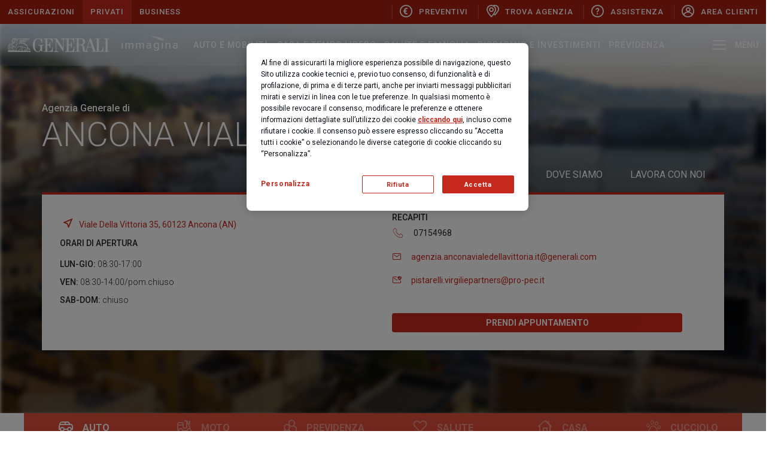

--- FILE ---
content_type: text/html; charset=utf-8
request_url: https://www.agenzie.generali.it/anconavialedellavittoria
body_size: 112380
content:



<!DOCTYPE html>
<html lang="it-it">
<!--Start Module: HTML Head-->
<head>
    <script src="/Scripts/Feature/CookiePolicy/baseCookieFunction.js?v=EB445D358C1B1EB4818389A12861D367"></script>
    <script src="/Scripts/Feature/CookiePolicy/baseCookieFunctionJS.js?v=EB445D358C1B1EB4818389A12861D367"></script>
    <script>
        window.dataLayer = window.dataLayer || [];
            
            window.dataLayer.push({
                'event': 'sessionIdSet',
                'sessionId': 'e41853fbf3c049a19a3257413ca841f9'
            });
            

        function gtag() { dataLayer.push(arguments); }
        gtag('consent', 'default', {
            'ad_storage': 'denied',
            'ad_user_data': 'denied',
            'ad_personalization': 'denied',
            'analytics_storage': 'granted',
            'wait_for_update': 500
        });
    </script>
        <script>
            (function (w, d, s, l, i) {
            w[l] = w[l] || []; w[l].push({
                'gtm.start':
                    new Date().getTime(), event: 'gtm.js'
            }); var f = d.getElementsByTagName(s)[0],
                j = d.createElement(s), dl = l != 'dataLayer' ? '&l=' + l : ''; j.async = true; j.src =
                    'https://www.googletagmanager.com/gtm.js?id=' + i + dl; f.parentNode.insertBefore(j, f);
            })(window, document, 'script', 'dataLayer', 'GTM-THZSHDM');
        </script>
        <script>
            (function (w, d, s, l, i) {
            w[l] = w[l] || []; w[l].push({
                'gtm.start':
                    new Date().getTime(), event: 'gtm.js'
            }); var f = d.getElementsByTagName(s)[0],
                j = d.createElement(s), dl = l != 'dataLayer' ? '&l=' + l : ''; j.async = true; j.src =
                    'https://www.googletagmanager.com/gtm.js?id=' + i + dl; f.parentNode.insertBefore(j, f);
            })(window, document, 'script', 'dataLayer', 'GTM-NNVR3S9D');
        </script>

        <script>
        var OneTrust = {
            dataSubjectParams: {
                id: '175ad7e4-16c8-44e6-8d66-8c0708939812',
                isAnonymous: false,
                token: 'eyJhbGciOiJIUzI1NiIsInR5cCI6IkpXVCJ9.eyJzdWIiOiIxNzVhZDdlNC0xNmM4LTQ0ZTYtOGQ2Ni04YzA3MDg5Mzk4MTIifQ.VWcKlRbYYyERIdMHbTQGiVm-gmls3ZZj06F6JpaeMDE'
            }
        };
        </script>

<script src="https://cdn.cookielaw.org/consent/6db2f024-710b-4052-a2ef-81b5e9ae5951/otSDKStub.js"  type="text/javascript" charset="UTF-8" data-domain-script="6db2f024-710b-4052-a2ef-81b5e9ae5951" ></script>

<style>
@media (max-width: 640px) and (orientation: portrait){
/*fix unaligned buttons in mobile*/
#onetrust-pc-sdk #accept-recommended-btn-handler {
width:91% !important;
}
.ot-btn-container{
text-align : center !important;
}



/*fix button spacing in mobile*/
.ot-pc-footer{
padding-bottom: 15px !important;
}
}
@media (min-width: 640px) {
/*fix button too large in desktop*/
#onetrust-pc-sdk.ot-ftr-stacked .ot-pc-footer button {
min-width: unset !important;
}
}
</style>
            <script src="https://www.googleoptimize.com/optimize.js?id=OPT-T3D8LM7"></script>

    


                <meta name="com.silverpop.brandeddomains" content="www.pages06.net,generali.it,iniziative.generali.it,unavitapiu.generali.it,www.generali.it,www.unavitapiu.generali.it">


    <meta property="og:type" content="website">
    <meta property="twitter:card" content="summary_large_image">

    <meta property="og:url" content="https://www.agenzie.generali.it/anconavialedellavittoria">
    <meta property="twitter:url" content="https://www.agenzie.generali.it/anconavialedellavittoria">




    <meta name="keywords" content="">
    <meta name="author" content="Generali Italia">
    <meta charset="utf-8" />
    <meta http-equiv="x-ua-compatible" content="ie=edge" />
    <meta name="viewport" content="width=device-width, initial-scale=1" />
    <title>Generali Italia Agenzia ANCONA VIALE DELLA VITTORIA</title>
    <link rel="canonical" href="https://www.agenzie.generali.it/anconavialedellavittoria">
    

    <link href="/assets/css/modules/file-base.css?v=EB445D358C1B1EB4818389A12861D367" rel="stylesheet" />
    <link href="/assets/css/modules-bundle.css?v=EB445D358C1B1EB4818389A12861D367" rel="stylesheet" />
    

    
    <link rel="stylesheet" href="/assets/css/modules/welfare-quote.css?v=EB445D358C1B1EB4818389A12861D367" media="none" onload="if(media!=='all')media='all'"> 
    <link rel="stylesheet" href="/assets/css/modules/quotazioni.css?v=EB445D358C1B1EB4818389A12861D367" media="none" onload="if(media!=='all')media='all'"> 
    <link rel="stylesheet" href="/assetsCustom/css/bundleCustom.css?v=EB445D358C1B1EB4818389A12861D367" media="none" onload="if(media!=='all')media='all'">

    
    <link rel="icon" type="image/x-icon" href="/assets/images/favicon.ico" />
    <script src="/assets/js/vendor-min.js?v=EB445D358C1B1EB4818389A12861D367"></script>
    <script src="/Scripts/Foundation/Common/common-utils.js?v=EB445D358C1B1EB4818389A12861D367"></script>
    <script src="/Scripts/Feature/Form/googleApiInput.js?v=EB445D358C1B1EB4818389A12861D367"></script>
    <script src="/Scripts/Foundation/FormValidation/validation.js?v=EB445D358C1B1EB4818389A12861D367" async defer></script>

    

<!--Google Tag Manager -->
<script>
    var GTM_LOGGER_ENABLED = false;
    var GTM_CATEGORIA_COOKIE = '';
</script>


<!--End Google Tag Manager-->

    
</head>
<!--End Module: HTML Head-->
<body ondragstart="return false;" ondrop="return false;" style="" class="">
    
    <script src="/Scripts/Foundation/GoogleApi/googleApiUtility.js?v=EB445D358C1B1EB4818389A12861D367" apiKey="AIzaSyB4f4f3XMAZ4TrkX35ga6_n_4Jd8HWrWW4"></script>

    <script src="/Scripts/Project/Generali_B2C/js.cookie-2.2.1.min.js?v=EB445D358C1B1EB4818389A12861D367"></script>
    <script type="text/javascript">

        //Propagazione PRV
        var prvTemp = GetUrlParameterValue("prv");
        if (prvTemp) {

            var setPrvCookie = function () {
                var hostPrv = 'generali.it';
                var currentTime = new Date().getTime()
                var prvCookieContent = window.btoa(currentTime + "|" + prvTemp);
                if (hostPrv != null && hostPrv.length > 0) {
                    Cookies.set('prv', prvCookieContent, { domain: '.' + hostPrv });
                } else {
                    Cookies.set('prv', prvCookieContent);
                }
            }

            var catId = 'C0001';
            if (catId.length > 0) {
                pushOnOneTrustEvent(catId, function () { setPrvCookie();});
            } else {
                setPrvCookie();
            }

            //executeAfterCookiePolicy(function () {
            //    var currentTime = new Date().getTime()
            //    var prvCookieContent = window.btoa(currentTime + "|" + prvTemp);
            //    Cookies.set('prv', prvCookieContent);
            //});

        } else {
            var prvCookieTemp = Cookies.get("prv");
            if (prvCookieTemp) {

                var prvCookie = window.atob(prvCookieTemp)
                var prvSplitted = prvCookie.split("|");
                const oneHourInMilliseconds = 3600000;
                if (prvSplitted[0] < new Date().getTime() - oneHourInMilliseconds) {
                    Cookies.remove("prv");
                } else {
                    const splitUrl = window.location.href.split("?");
                    if (splitUrl.length >= 2) {
                        history.replaceState(null, null, document.location + '&prv=' + prvSplitted[1])
                    }
                    else {
                        history.replaceState(null, null, document.location + '?prv=' + prvSplitted[1])
                    }
                }
            }
        }
    </script>



    

<!-- Spostato in MainLayout.cshtml -->

    <!-- Google Tag Manager (noscript) -->
        <noscript>
            <iframe src="https://www.googletagmanager.com/ns.html?id=GTM-THZSHDM"
                    height="0" width="0" style="display:none;visibility:hidden"></iframe>
        </noscript>
        <noscript>
            <iframe src="https://www.googletagmanager.com/ns.html?id=GTM-NNVR3S9D"
                    height="0" width="0" style="display:none;visibility:hidden"></iframe>
        </noscript>
    <!-- End Google Tag Manager (noscript) -->

    
    
    

<header class="header">
    <div class="header--quick-nav">
        <div class="container section-container section-container--fluid">
            <div class="header--quick-nav--wrap">
                
<div class="d-flex">
    <span class="header--quick-nav--item">Assicurazioni</span>
    <div class="header--quick-nav--service-offerings">
            <a class="header--quick-nav--item active"
               href="https://www.generali.it/"
               target=""
               title="Privati"
               onclick="pushAnalytics(this)"
               data-gtmpayload='{"event":"redMenu","eventCat":"Main Menu","eventAct":"Red Strip","eventLab":"Privati"}'>
                Privati
            </a>
            <a class="header--quick-nav--item "
               href="https://www.generali.it/business"
               target=""
               title="Business"
               onclick="pushAnalytics(this)"
               data-gtmpayload='{"event":"redMenu","eventCat":"Main Menu","eventAct":"Red Strip","eventLab":"Business"}'>
                Business
            </a>
    </div>
</div>


                    <div class="header--quick-nav--quick-links">

                                <a class="header--quick-nav--item icon-position-left"
                                   target=""
                                   href="https://www.generali.it/preventivatori"
                                   title="Preventivi"
                                   onclick="pushAnalytics(this)"
                                   tabindex=""
                                   data-gtmpayload='{"event":"redMenu","eventCat":"Main Menu","eventAct":"Red Strip","eventLab":"Preventivi"}'>
                                    <span class="icon-generali-preventivatore"></span>
                                    Preventivi
                                </a>
                                <a class="header--quick-nav--item icon-position-left"
                                   target=""
                                   href="https://www.generali.it/trova-agenzia"
                                   title="Trova Agenzia"
                                   onclick="pushAnalytics(this)"
                                   tabindex=""
                                   data-gtmpayload='{"event":"redMenu","eventCat":"Main Menu","eventAct":"Red Strip","eventLab":"Trova Agenzia"}'>
                                    <span class="icon-generali-trova-agenzia"></span>
                                    Trova Agenzia
                                </a>
                                <a class="header--quick-nav--item icon-position-left"
                                   target=""
                                   href="https://www.generali.it/assistenza"
                                   title="Assistenza"
                                   onclick="pushAnalytics(this)"
                                   tabindex=""
                                   data-gtmpayload='{"event":"redMenu","eventCat":"Main Menu","eventAct":"Red Strip","eventLab":"Assistenza"}'>
                                    <span class="icon-generali-sinistri-assistenza-light"></span>
                                    Assistenza
                                </a>
                                <a class="header--quick-nav--item icon-position-left"
                                   target=""
                                   href="https://www.generali.it/area-clienti"
                                   title="Area Clienti"
                                   onclick="pushAnalytics(this)"
                                   tabindex=""
                                   data-gtmpayload='{"event":"redMenu","eventCat":"Main Menu","eventAct":"Red Strip","eventLab":"Area Clienti"}'>
                                    <span class="icon-generali-area-clienti"></span>
                                    Area Clienti
                                </a>
                    </div>
            </div>
        </div>
    </div>
</header>


<!--Start Module: Header-->
<header class="header">


    <div class="header--content ">
    <div class="container section-container section-container--fluid">
        <div class="header--content--wrap">
            
<a class="header--content--logo" href="https://www.generali.it" title="Homepage" aria-label="Homepage">
    <span class="sr-only">Generali Logo</span>
    <span class="logo-generali">
<svg xmlns="http://www.w3.org/2000/svg" width="184" height="26" viewBox="0 0 184 26"><g fill="#C5281C" fill-rule="evenodd"><path d="M174.04 1.25h9.457v1.214h-2.993v21.914h2.993v1.213h-9.458v-1.213h2.957V2.464h-2.957V1.25zm-1.926 15.34h.846v9.002h-21.05v-1.164h2.785l-2.453-6.488h-7.716a24.094 24.094 0 0 0-1.374 5.014c.074 1.474 2.233 1.474 2.527 1.474v1.163h-5.655c-9.016.05-.932-11.105-7.79-11.712h-3.937v10.536h2.956v1.164h-9.482v-1.238h2.956V2.365h-2.956V1.2h11.568c4.06.173 6.513 1.944 6.513 5.658 0 5.274-5.262 6.401-5.262 6.401a5.861 5.861 0 0 1 3.25 1.424c1.068 1.126 1.154 3.64 1.154 4.717v4.16c0 .21-.184.953.98.73 1.166-.222 1.681-2.042 1.718-2.08.037-.037 7.152-21.654 7.152-21.654h1.226l8.587 23.821h2.306V2.476h-2.956V1.238h9.642v1.238h-2.908v21.94H165c4.661 0 6.305-1.04 7.115-7.826zm-40.088-3.974c2.92 0 3.987-2.587 3.987-5.187 0-1.102-.123-4.52-2.956-4.953h-4.797v10.14h3.766zm12.978 4.197h6.894l-3.557-10.499-3.337 10.5zM110.265 2.476l-.012 9.98h1.153c3.594.086 3.766-4.668 3.766-4.668.24.021.483.021.723 0v11.019h-.772c-.43-3.826-1.62-5.064-3.68-5.064h-1.227v10.685h2.134c4.662 0 6.305-1.04 7.115-7.825h.859v9.013H103.53v-1.238h3.189V2.476h-2.76c-.846 0-2.821 0-2.944 1.845v21.27h-.43c-.085 0-8.402-12.541-12.732-19.128v15.823c0 1.832 2.527 2.476 3.557 2.476v.867H83.23v-.867c1.03 0 3.558-.706 3.558-2.476V4.383c-.086-1.907-1.73-1.907-2.957-1.907H82.8V1.238h6.047l11.09 17.135V4.383c-.135-1.82-2.098-1.907-2.957-1.907h-.6V1.238h23.735v8.667h-.638c-1.03-7.726-3.214-7.429-9.212-7.429zm-38.848 9.967h1.14c3.644.087 3.766-4.668 3.766-4.668.241.022.483.022.724 0v11.02h-.773c-.43-3.814-1.62-5.052-3.68-5.052h-1.227v10.672h2.135c4.661 0 6.305-1.04 7.115-7.825h.858v8.989H64.682v-1.164h3.165V2.476h-2.834V1.238h16.254V9.83h-.638c-1.03-7.651-3.214-7.354-9.212-7.354v9.967zm-6.649.433v1.09h-2.453V25.69c-.05 0-2.957-2.476-2.957-2.476a5.678 5.678 0 0 1-4.845 2.637c-7.36 0-9.42-7.861-9.42-12.492-.05-5.064 2.477-12.282 9.42-12.282 3.619 0 4.845 1.894 4.845 1.944 0 .05 2.736-1.981 2.736-2.03v8.815h-.638c-.81-3.715-2.956-7.862-6.943-7.862-5.655 0-5.446 9.038-5.446 11.415 0 2.377-.442 11.403 5.434 11.353.858 0 3.68-.854 4.195-2.847v-7.912h-3.128v-1.077h9.2z"></path><path fill-rule="nonzero" d="M31.047 21.877a.603.603 0 0 1 .454-.433l2.245-.52-.184-2.105a1.331 1.331 0 0 0-1.227-1.238c-4.024-.334-4.907-.953-5.937-1.622a4.096 4.096 0 0 0-2.196-.718c-.919.046-1.827.22-2.699.52-.368.099-.686.235-1.005.334a9.733 9.733 0 0 1-4.159.718h-.392l-.086.335a7.783 7.783 0 0 0-.086 3.714 1.08 1.08 0 0 0-.454.854c0 .483-.086.57-.135.62-.233.234-.92.234-1.509.234h-.233l-.135.186c-.4.483-1.042.686-1.643.52a1.848 1.848 0 0 1 0-1.572c.249-.296.621-.456 1.005-.434h.135a.986.986 0 0 0 .957-1.002v-3.715c.176-.282.316-.586.417-.903a1.877 1.877 0 0 0 1.558-1.858 1.82 1.82 0 0 0-.27-1.002 2.65 2.65 0 0 0 1.51-2.34 2.022 2.022 0 0 0-1.056-1.907c.135-.433.368-1.152.552-1.907l.687-2.625a2.25 2.25 0 0 1 2.098-1.72h12.377a2.641 2.641 0 0 1-2.33 1.15h-7.447l-.417.855h6.771a2.654 2.654 0 0 1-2.453 1.238h-4.907l-.417.855h4.343a2.545 2.545 0 0 1-2.38 1.238h-2.6l-.418.854h2.785s.086.186.086.52c0 .268-.107.525-.296.713a.989.989 0 0 1-.71.29 1.328 1.328 0 0 1-.638-.186l-.368-.148-.638.619.368.148c.379.212.796.342 1.227.384a1.99 1.99 0 0 0 1.325-.57c.453 0 1.226.1 2.011.149.785.05 1.742.149 2.196.186.212-.024.426-.024.638 0h1.055c1.693 2.872 2.564 3.244 5.851 3.714.24.449.454.912.638 1.387v6.017c-.236.18-.496.326-.773.433l-2.784 1.238a1.733 1.733 0 0 1-.368-1.485l.06-.013zm-.65 1.535h-5.434l2.33-2.575a1.657 1.657 0 0 0 .417-1.72 18.558 18.558 0 0 0-.723-1.784c1.659.677 3.424 1.05 5.213 1.102.368 0 .454.149.503.483l.135 1.238-1.509.334c-.51.092-.929.458-1.092.954a2.497 2.497 0 0 0 .233 1.857l-.073.111zm-9.74-.111a1.635 1.635 0 0 1 .184-1.436c.242-.273.596-.415.957-.384l1.595.285h.27l1.14-1.238a1.484 1.484 0 0 0 .184-1.858l-1.582-2.575c.245-.024.491-.024.736 0a3.51 3.51 0 0 1 1.594.483c.086.235.27.57.418.953.308.603.582 1.223.821 1.858a.81.81 0 0 1-.233.854l-2.882 3.194H20.57l.086-.136zm-.454-2.006a2.307 2.307 0 0 0-.417 2.006h-5.25c.453-.005.89-.177 1.227-.483a1.87 1.87 0 0 0 .368-1.238s0-.149.319-.285l.453-.185-.27-.434a5.484 5.484 0 0 1-.085-3.107 11.984 11.984 0 0 0 4.072-.768c.326-.09.646-.202.957-.334l.822-.236 1.693 2.91c.184.235.184.433-.135.768l-.773 1.139-1.374-.285a1.953 1.953 0 0 0-1.693.668l.086-.136zm-9.224-.05c-.381.67-.431 1.48-.135 2.192h-.871V16.33c.328-.034.65-.113.957-.235a5.51 5.51 0 0 1-.086.855v.235l-.086.52h.503a4.357 4.357 0 0 0 1.68-.372v2.972c0 .099 0 .148-.135.148h-.135a1.784 1.784 0 0 0-1.692.768v.025zm-1.877 1.4l-3.975-1.102-3.974 1.102v-7.429l3.974-1.102 3.975 1.102v7.429zm-7.36.767l3.471-.953 3.374.941-6.845.012zm1.374-10.895a1.026 1.026 0 0 1 1.006-.433h.368l.135-.334c.034-.084.08-.164.134-.236a.67.67 0 0 1 .454-.148A2.45 2.45 0 0 1 6.82 12.38c.194.22.362.46.503.718 0 0 0 .1.086.149a.695.695 0 0 1 .086.148s.27.434.27.483c.183-.245.351-.501.503-.768 0-.099-.135-.235-.184-.334a.175.175 0 0 1 0-.099 1.5 1.5 0 0 0-.184-.285l1.091-1.82c.213.019.426.019.638 0 1.558 0 3.153-.953 3.153-2.476a7.832 7.832 0 0 0-.135-1.151 4.445 4.445 0 0 1-.086-.52c0-.186.233-.384.552-.384h.503l-.233-1.337a2.807 2.807 0 0 0 1.092-2.241c.809.7 1.304 1.7 1.374 2.773a4.31 4.31 0 0 1-.135 1.238v.186c-.164.662-.36 1.314-.59 1.956l-.134.334.319.186c.552.334.92.57.92 1.337a1.851 1.851 0 0 1-1.509 1.721l-1.055.186.871.619c.277.196.445.513.454.854 0 .268-.106.525-.295.714a.989.989 0 0 1-.711.29h-.319l-.086.284c-.319 1.052-.638 1.572-1.742 1.72V14.19l-.797.668a2.187 2.187 0 0 1-1.092.52v-.854l-4.82-1.288-1.693.483a1.42 1.42 0 0 1-.368-1.238l.049.037zm5.164-3.28c0-.051.037-.094.086-.1h.736c.87 0 1.779-.433 1.877-1.387a1.235 1.235 0 0 0-1.055-1.238c-.419.071-.812.25-1.141.52a1.59 1.59 0 0 1-.638.335.209.209 0 0 1-.184-.149l.454-.668-.417-.285c-.086 0-.233-.186-.233-.235V5.88c.217-.23.403-.488.552-.768.135-.185.184-.284.368-.284.1 0 .195.04.264.113.07.072.107.17.104.27 0 .149.135.236.319.236s.27-.149.368-.236c.098-.086.417-.383.184-.57-.233-.185-1.227.236-.957-.717l.135-.21c.422-.391.989-.58 1.558-.52.195-.022.393-.022.589 0h.134l2.11-1.239a.175.175 0 0 0 0 .1 1.912 1.912 0 0 1-.92 1.82l-.27.148.184 1.003c-.525.136-.899.604-.92 1.151.01.225.039.449.086.669.068.33.113.666.135 1.003 0 1.052-1.374 1.72-2.453 1.671a2.786 2.786 0 0 1-.957-.186l-.098-.099zm1.84-6.786c.174-.211.372-.403.589-.57.216-.167.468-.281.736-.333a3.112 3.112 0 0 1 1.325 0l-1.607.928h-.552a2.88 2.88 0 0 0-.687 0h.086l.11-.025zm22.558-.16h5.594a2.641 2.641 0 0 1-2.33 1.15H31.77c.37-.327.68-.716.92-1.15h-.013zm-.306 3.293h-4.159c.39-.343.703-.765.92-1.238h5.618a2.447 2.447 0 0 1-2.38 1.238zm-3.288 2.105h-4.17c.366-.353.661-.773.87-1.239h5.619a2.448 2.448 0 0 1-2.331 1.239h.012zm.945 3.342a5.333 5.333 0 0 1 3.214 1.721c.179.214.347.437.503.669-2.196-.285-2.969-.62-4.208-2.575.171.01.34.043.503.099l-.012.086zm8.832 9.373c.067.134.145.262.233.384.1.155.19.316.27.482a2 2 0 0 1-1.558-1.101.853.853 0 0 1 1.055.235zM33.61 23.4l.87-.334c1.227-.52 1.424-.855 1.325-1.721v-3.43c.92 2.476 1.828 4.21 3.607 4.21.26-.013.518-.046.773-.1l.687-.148-.503-.57a3.865 3.865 0 0 1-.638-.953c-.086-.148-.135-.284-.233-.433a1.744 1.744 0 0 0-2.245-.57c-.368-.767-.736-1.77-1.227-3.008l-.049-.248c-.086-.185-.135-.384-.233-.57-.27-.668-.589-1.237-.92-1.906a9.03 9.03 0 0 0-1.006-1.486 6.183 6.183 0 0 0-3.68-2.154 19.05 19.05 0 0 0-2.748-.285 2.43 2.43 0 0 1-.588 0c-.417 0-1.227-.099-2.147-.185l-1.595-.149c.023-.144.023-.29 0-.433a1.874 1.874 0 0 0 0-.52h6.036A3.41 3.41 0 0 0 32.42 6.19a3.519 3.519 0 0 0 3.336-2.154h.233a3.52 3.52 0 0 0 3.435-2.29l.233-.434H19.246a3.122 3.122 0 0 0-2.92 2.34 4.664 4.664 0 0 0-1.79-2.414A4.176 4.176 0 0 0 11.101.62a3.492 3.492 0 0 0-.956.433 3.989 3.989 0 0 0-.822.768 5.793 5.793 0 0 0-.687 1.151.79.79 0 0 0-.27.285l-.22.458a7.144 7.144 0 0 1-.92 1.523c-.193.24-.29.546-.27.854.032.213.126.41.27.57a.948.948 0 0 0-.136.483c.003.276.117.539.316.728a1 1 0 0 0 .74.275 1.868 1.868 0 0 0 1.14-.483c.216-.113.448-.192.687-.235.087 0 .17.035.23.098s.092.148.089.236c0 .483-.552.718-.957.718l-.822.099c-.589 0-.87.384-.87.669a.821.821 0 0 0 .232.57l.233.185-.957 1.523a3.35 3.35 0 0 0-2.011-1.003 1.379 1.379 0 0 0-1.055.384.828.828 0 0 0-.184.235c-.59.026-1.13.34-1.448.842a1.947 1.947 0 0 0 .184 1.906l-2.281.669v11.143h40.651V23.45h-7.36l-.036-.05z"></path><path d="M8.23 16.38v.916l-2.649-.718v-.916l2.65.718zm-6.17.916v-.916l2.65-.718v.916l-2.65.718zm0 1.808V18.2l2.65-.718v.904l-2.65.718zm6.17-.904v.904l-2.649-.718v-.904l2.65.718zm0 1.808v.916l-2.649-.718v-.904l2.65.706zm-6.17.916v-.916l2.65-.706v.904l-2.65.718z"></path></g></svg>    </span>
</a>

            <div class="header--content--nav " id="navPrivate">

<a class="header--content--nav--item menu-trigger gtm-main-menu-category"
   href="javascript:;"
   target=""
   title="Immagina"
   aria-label="Immagina"
   data-target="#desktop_9b6394cde2ef49889fd7123b7814c91d"
   onclick="pushAnalytics(this)"
   data-gtmpayload='{"event":"topMenuPL","eventCat":"Main Menu","eventAct":"Primo Livello","eventLab":"Immagina"}'>
    <span class="sr-only"></span>


    <span class="logo-immagina">
        <img class="svg-logo-immagina" src="/assets/images/logo-immagina.svg" alt="" />
    </span>
</a>



<a class="header--content--nav--item menu-trigger gtm-main-menu-category"
   href="javascript:;"
   target=""
   title="Auto e Mobilità"
   aria-label="Auto e Mobilità"
   data-target="#desktop_39d669a02bc34889a8a4f0b8486a2a48"
   onclick="pushAnalytics(this)"
   data-gtmpayload='{"event":"topMenuPL","eventCat":"Main Menu","eventAct":"Primo Livello","eventLab":"Auto e Mobilit&amp;agrave;"}'>
    Auto e Mobilità
</a>

<a class="header--content--nav--item menu-trigger gtm-main-menu-category"
   href="javascript:;"
   target=""
   title="Casa e Tempo Libero"
   aria-label="Casa e Tempo Libero"
   data-target="#desktop_d93035cf17af4e55b253d39f03c16d57"
   onclick="pushAnalytics(this)"
   data-gtmpayload='{"event":"topMenuPL","eventCat":"Main Menu","eventAct":"Primo Livello","eventLab":"Casa e Tempo Libero"}'>
    Casa e Tempo Libero
</a>

<a class="header--content--nav--item menu-trigger gtm-main-menu-category"
   href="javascript:;"
   target=""
   title="Salute e Famiglia"
   aria-label="Salute e Famiglia"
   data-target="#desktop_a37594667cd849a9985d299b8f1dbf7f"
   onclick="pushAnalytics(this)"
   data-gtmpayload='{"event":"topMenuPL","eventCat":"Main Menu","eventAct":"Primo Livello","eventLab":"Salute e Famiglia"}'>
    Salute e Famiglia
</a>

<a class="header--content--nav--item menu-trigger gtm-main-menu-category"
   href="javascript:;"
   target=""
   title="Risparmio e Investimenti"
   aria-label="Risparmio e Investimenti"
   data-target="#desktop_d991feb257e04a2d94ebe552da44b381"
   onclick="pushAnalytics(this)"
   data-gtmpayload='{"event":"topMenuPL","eventCat":"Main Menu","eventAct":"Primo Livello","eventLab":"Risparmio e Investimenti"}'>
    Risparmio e Investimenti
</a>

<a class="header--content--nav--item menu-trigger gtm-main-menu-category"
   href="javascript:;"
   target=""
   title="Previdenza"
   aria-label="Previdenza"
   data-target="#desktop_0105519ccecc4e1db68a89494904d62a"
   onclick="pushAnalytics(this)"
   data-gtmpayload='{"event":"topMenuPL","eventCat":"Main Menu","eventAct":"Primo Livello","eventLab":"Previdenza"}'>
    Previdenza
</a>
            </div>
            <div class="header--content--nav flex-grow-1 hidden" id="navBusiness">
            </div>
            <div class="header--content--action">
                      <!-- Search -->

<a class="header--content--action--item action-search" href="javascript:void(0)" title="Search" aria-label="Search">
    <span class="sr-only">Search</span><span class="icon-search">
        <svg width="24px" height="24px" viewBox="0 0 24 24" version="1.1" xmlns="http://www.w3.org/2000/svg" xmlns:xlink="http://www.w3.org/1999/xlink">
            <g stroke="none" stroke-width="1" fill="none" fill-rule="evenodd">
                <g transform="translate(-1266.000000, -64.000000)" fill="#FFFFFF" fill-rule="nonzero">
                    <g transform="translate(0.000000, 40.000000)">
                        <g transform="translate(1266.000000, 24.000000)">
                            <path d="M17.53125,14.625 C18.46875,13.15 19.01875,11.4 19.01875,9.51875 C19.01875,4.2625 14.7625,0 9.5125,0 C4.25625,0 0,4.2625 0,9.51875 C0,14.775 4.25625,19.0375 9.50625,19.0375 C11.4125,19.0375 13.1875,18.475 14.675,17.5125 L15.10625,17.2125 L21.1803765,23.2866265 C21.5709008,23.6771508 22.2040658,23.6771508 22.5945901,23.2866265 C22.5966698,23.2845468 22.5987402,23.282458 22.6008015,23.2803601 L23.3056362,22.5629764 C23.6901611,22.1716053 23.6875347,21.5434968 23.2997504,21.155355 L17.21875,15.06875 L17.53125,14.625 Z M14.8375,4.2 C16.25625,5.61875 17.0375,7.50625 17.0375,9.5125 C17.0375,11.51875 16.25625,13.40625 14.8375,14.825 C13.41875,16.24375 11.53125,17.025 9.525,17.025 C7.51875,17.025 5.63125,16.24375 4.2125,14.825 C2.79375,13.40625 2.0125,11.51875 2.0125,9.5125 C2.0125,7.50625 2.79375,5.61875 4.2125,4.2 C5.63125,2.78125 7.51875,2 9.525,2 C11.53125,2 13.41875,2.78125 14.8375,4.2 Z" id="Mask"></path>
                        </g>
                    </g>
                </g>
            </g>
        </svg>
    </span>
</a>
<!-- End Search -->


                <!-- Hamburger Menu -->
<a class="header--content--action--item action-menu-trigger action-menu-trigger--desktop menu-trigger"
   href="javascript:void(0)"
   title="Menu"
   onclick="pushOpenMenu(this)"
   data-gtmpayload='{"event":"deskHamOp","eventCat":"Main Menu","eventAct":"Hamburger Menu","eventLab":"Open"}'
   data-target="#menuDesktopMenu">
    <span class="icon-hamburger"></span>
    <span class="label-close-state">Menu</span>
    <span class="label-open-state">Chiudi</span>
</a>

<a class="header--content--action--item action-menu-trigger action-menu-trigger--mobile"
   id="menuTriggerMobile" href="javascript:void(0)" title="Menu" aria-label="Menu">
     <span class="icon-hamburger"></span>
</a>
<!-- End Hamburger Menu -->
            </div>
        </div>
    </div>
</div>

</header>
<!--End Module: Header-->

<!--Start Module: Megamenu - Desktop-->
<div class="megamenu-desktop" id="megamenuDesktop">
    <div class="megamenu-desktop--overlay"></div>
    <div class="megamenu-desktop--container">
        <div class="megamenu-desktop--container--wrap container small-container">
<div class="megamenu-desktop--menu hidden" id="desktop_9b6394cde2ef49889fd7123b7814c91d">

        <div class="row">

                            <div class="megamenu-desktop--menu--section col-lg-3">
                                
    <div class="megamenu-desktop--menu--section--graphic">
        <img class="graphic lazyload" data-src="https://cdn.generali.it/-/media/generali_b2c/images/navigation/menu-immagina/adesso.ashx?rev=1b5ec652e78c40b391c2f78ca781c1fd" alt="Immagina Adesso">
        <!--Replace SVG with optimized 2x transparent png-->
    </div>
<div class="megamenu-desktop--menu--section--content">
    <div class="megamenu-desktop--menu--section--content--head">
        <span class="icon-immagina">adesso</span>
    </div>
    <div class="megamenu-desktop--menu--section--content--body display-6 light-text">
        L’assicurazione su misura per tutta la famiglia. Prevenzione, protezione e servizi h24 per salute e benessere, casa, vita privata e animali domestici
    </div>
</div>

                                


<div class="megamenu-mobile--menu--section--footer">
        <a class="link-arrow"
           href="https://www.generali.it/immagina/immagina-adesso-assicurazione-casa-salute-infortuni-rc"
           title="Scopri di pi&#249;"
           target=""
           
           onclick="_megamenuDesktopMenuSectionFooterBtnClick(this, false)"
           data-gtmpayload='{"event":"topMenuSL","eventCat":"Main Menu","eventAct":"Secondo Livello","eventLab":"<grandparent> > adesso > Scopri di pi&#249;"}'>
            Scopri di pi&#249; <span class="text-nowrap"><span class="icon-navigate"></span></span>
        </a>
    </div>
                            </div>
                            <div class="megamenu-desktop--menu--section col-lg-3">
                                
    <div class="megamenu-desktop--menu--section--graphic">
        <img class="graphic lazyload" data-src="https://cdn.generali.it/-/media/generali_b2c/images/navigation/menu-immagina/futuro.ashx?rev=0b2f25c1b51f4dd9974eebd7ee7b1b3a" alt="Immagina Futuro">
        <!--Replace SVG with optimized 2x transparent png-->
    </div>
<div class="megamenu-desktop--menu--section--content">
    <div class="megamenu-desktop--menu--section--content--head">
        <span class="icon-immagina">futuro</span>
    </div>
    <div class="megamenu-desktop--menu--section--content--body display-6 light-text">
        Il piano di risparmio per pianificare i traguardi, proteggerli nel tempo e rendere reali i propri desideri
    </div>
</div>

                                


<div class="megamenu-mobile--menu--section--footer">
        <a class="link-arrow"
           href="https://www.generali.it/immagina/immagina-futuro-piano-di-risparmio"
           title="Scopri di pi&#249;"
           target=""
           
           onclick="_megamenuDesktopMenuSectionFooterBtnClick(this, false)"
           data-gtmpayload='{"event":"topMenuSL","eventCat":"Main Menu","eventAct":"Secondo Livello","eventLab":"<grandparent> > futuro > Scopri di pi&#249;"}'>
            Scopri di pi&#249; <span class="text-nowrap"><span class="icon-navigate"></span></span>
        </a>
    </div>
                            </div>
                            <div class="megamenu-desktop--menu--section col-lg-3">
                                
    <div class="megamenu-desktop--menu--section--graphic">
        <img class="graphic lazyload" data-src="https://cdn.generali.it/-/media/generali_b2c/images/navigation/menu-immagina/stradenuove.ashx?rev=06018cb8951f43d89351ff04e0b46e1d" alt="Immagina Strade Nuove">
        <!--Replace SVG with optimized 2x transparent png-->
    </div>
<div class="megamenu-desktop--menu--section--content">
    <div class="megamenu-desktop--menu--section--content--head">
        <span class="icon-immagina">stradenuove</span>
    </div>
    <div class="megamenu-desktop--menu--section--content--body display-6 light-text">
        L&#39;assicurazione auto che puoi personalizzare per avere il massimo della protezione negli spostamenti quotidiani! Anche con dispositivo satellitare
    </div>
</div>

                                


<div class="megamenu-mobile--menu--section--footer">
        <a class="link-arrow"
           href="https://www.generali.it/immagina/immagina-strade-nuove-assicurazione-auto"
           title="Scopri di pi&#249;"
           target=""
           
           onclick="_megamenuDesktopMenuSectionFooterBtnClick(this, false)"
           data-gtmpayload='{"event":"topMenuSL","eventCat":"Main Menu","eventAct":"Secondo Livello","eventLab":"<grandparent> > stradenuove > Scopri di pi&#249;"}'>
            Scopri di pi&#249; <span class="text-nowrap"><span class="icon-navigate"></span></span>
        </a>
    </div>
                            </div>
                    <div class="megamenu-desktop--menu--section col-lg-3"></div>

        </div>
</div>
<div class="megamenu-desktop--menu hidden" id="desktop_39d669a02bc34889a8a4f0b8486a2a48">

        <div class="row">

                            <div class="megamenu-desktop--menu--section col-lg-3">
                                
    <div class="megamenu-desktop--menu--section--graphic">
        <img class="graphic lazyload" data-src="https://cdn.generali.it/-/media/generali_b2c/images/navigation/menu-immagina/stradenuove.ashx?rev=06018cb8951f43d89351ff04e0b46e1d" alt="Immagina Strade Nuove">
        <!--Replace SVG with optimized 2x transparent png-->
    </div>
<div class="megamenu-desktop--menu--section--content">
    <div class="megamenu-desktop--menu--section--content--head">
        <span class="icon-immagina">stradenuove</span>
    </div>
    <div class="megamenu-desktop--menu--section--content--body display-6 light-text">
        L&#39;assicurazione auto che puoi personalizzare per avere il massimo della protezione negli spostamenti quotidiani! Anche con dispositivo satellitare
    </div>
</div>

                                


<div class="megamenu-mobile--menu--section--footer">
            <button class="btn-generali"
                type="button"
                data-targeturl="https://www.generali.it/immagina/immagina-strade-nuove-assicurazione-auto"
                onclick="_megamenuDesktopMenuSectionFooterBtnClick(this, false)"
                data-gtmpayload='{"event":"topMenuSL","eventCat":"Main Menu","eventAct":"Secondo Livello","eventLab":"<grandparent> > stradenuove > Scopri di pi&#249;"}'>
            Scopri di più
        </button>
</div>
                            </div>
                            <div class="megamenu-desktop--menu--section col-lg-3">
                                
        <div class="megamenu-desktop--menu--section--content">
            <div class="megamenu-desktop--menu--section--content--head">
                <a class="megamenu-desktop--menu--section--content--head--action-item display-6 medium-text"
                   href="https://www.generali.it/assicurazione-auto"
                   target=""
                   onclick="pushAnalyticsMenuSecondLevel(this)"
                   
                   data-gtmpayload='{"event":"topMenuSL","eventCat":"Main Menu","eventAct":"Secondo Livello","eventLab":"<parent> > Assicurazione&lt;br /&gt;Auto"}'
                   title="AssicurazioneAuto">
                    Assicurazione<br />Auto
                </a>
            </div>
            <div class="megamenu-desktop--menu--section--content--body display-6 light-text">
                
    <a class="megamenu-desktop--menu--section--content--body--action-item"
       href="https://www.generali.it/immagina/immagina-strade-nuove-assicurazione-auto"
       target=""
       title="Immagina Strade Nuove"
       
       onclick="pushAnalyticsMenuThirdLevel(this, false); setCookie('linkDocumentale', '', 1);"
       data-gtmpayload='{"event":"topMenuSL","eventCat":"Main Menu","eventAct":"Secondo Livello","eventLab":"<grandparent> > <parent> > Immagina Strade Nuove"}'>
        Immagina Strade Nuove
    </a>
    <a class="megamenu-desktop--menu--section--content--body--action-item"
       href="https://www.generali.it/assicurazione-auto/auto/sei-in-sicurezza-in-circolazione-assicurazione-conducente"
       target=""
       title="Generali Sei in Sicurezza in Circolazione"
       
       onclick="pushAnalyticsMenuThirdLevel(this, false); setCookie('linkDocumentale', '', 1);"
       data-gtmpayload='{"event":"topMenuSL","eventCat":"Main Menu","eventAct":"Secondo Livello","eventLab":"<grandparent> > <parent> > Generali Sei in Sicurezza in Circolazione"}'>
        Generali Sei in Sicurezza in Circolazione
    </a>
    <a class="megamenu-desktop--menu--section--content--body--action-item"
       href="https://www.generali.it/assicurazione-auto/auto/ruote-da-collezione-assicurazione-auto-storiche"
       target=""
       title="Ruote da Collezione"
       
       onclick="pushAnalyticsMenuThirdLevel(this, false); setCookie('linkDocumentale', '', 1);"
       data-gtmpayload='{"event":"topMenuSL","eventCat":"Main Menu","eventAct":"Secondo Livello","eventLab":"<grandparent> > <parent> > Ruote da Collezione"}'>
        Ruote da Collezione
    </a>


            </div>
        </div>

                                


<div class="megamenu-mobile--menu--section--footer">
        <a class="link-arrow"
           href="https://www.generali.it/preventivatori/preventivatore-auto-quota-facile"
           title="Fai un preventivo"
           target=""
           
           onclick="_megamenuDesktopMenuSectionFooterBtnClick(this, false)"
           data-gtmpayload='{"event":"topMenuSL","eventCat":"Main Menu","eventAct":"Secondo Livello","eventLab":"<grandparent> > AssicurazioneAuto > Fai un preventivo"}'>
            Fai un preventivo <span class="text-nowrap"><span class="icon-navigate"></span></span>
        </a>
    </div>
                            </div>
                            <div class="megamenu-desktop--menu--section col-lg-3">
                                
        <div class="megamenu-desktop--menu--section--content">
            <div class="megamenu-desktop--menu--section--content--head">
                <a class="megamenu-desktop--menu--section--content--head--action-item display-6 medium-text"
                   href="https://www.generali.it/assicurazione-auto"
                   target=""
                   onclick="pushAnalyticsMenuSecondLevel(this)"
                   
                   data-gtmpayload='{"event":"topMenuSL","eventCat":"Main Menu","eventAct":"Secondo Livello","eventLab":"<parent> > Assicurazione&lt;br /&gt;Altri Veicoli"}'
                   title="AssicurazioneAltri Veicoli">
                    Assicurazione<br />Altri Veicoli
                </a>
            </div>
            <div class="megamenu-desktop--menu--section--content--body display-6 light-text">
                
    <a class="megamenu-desktop--menu--section--content--body--action-item"
       href="https://www.generali.it/assicurazione-auto/altri-veicoli/immagina-strade-nuove-passione-moto-assicurazione-moto"
       target=""
       title="Immagina Strade Nuove Passione Moto"
       
       onclick="pushAnalyticsMenuThirdLevel(this, false); setCookie('linkDocumentale', '', 1);"
       data-gtmpayload='{"event":"topMenuSL","eventCat":"Main Menu","eventAct":"Secondo Livello","eventLab":"<grandparent> > <parent> > Immagina Strade Nuove Passione Moto"}'>
        Immagina Strade Nuove Passione Moto
    </a>
    <a class="megamenu-desktop--menu--section--content--body--action-item"
       href="https://www.generali.it/assicurazione-auto/altri-veicoli/attiva-macchine-agricole-assicurazione-mezzi-agricoli"
       target=""
       title="ATTIVA Macchine agricole"
       
       onclick="pushAnalyticsMenuThirdLevel(this, false); setCookie('linkDocumentale', '', 1);"
       data-gtmpayload='{"event":"topMenuSL","eventCat":"Main Menu","eventAct":"Secondo Livello","eventLab":"<grandparent> > <parent> > ATTIVA Macchine agricole"}'>
        ATTIVA Macchine agricole
    </a>
    <a class="megamenu-desktop--menu--section--content--body--action-item"
       href="https://www.generali.it/assicurazione-auto/altri-veicoli/attiva-veicoli-commerciali-assicurazione-autocarro"
       target=""
       title="ATTIVA Veicoli commerciali"
       
       onclick="pushAnalyticsMenuThirdLevel(this, false); setCookie('linkDocumentale', '', 1);"
       data-gtmpayload='{"event":"topMenuSL","eventCat":"Main Menu","eventAct":"Secondo Livello","eventLab":"<grandparent> > <parent> > ATTIVA Veicoli commerciali"}'>
        ATTIVA Veicoli commerciali
    </a>
    <a class="megamenu-desktop--menu--section--content--body--action-item"
       href="https://www.generali.it/assicurazione-auto/altri-veicoli/sei-in-auto-altri-veicoli-assicurazione-autobus-macchine-operatrici"
       target=""
       title="<p>Generali Sei in Auto - Altri Veicoli</p>"
       
       onclick="pushAnalyticsMenuThirdLevel(this, false); setCookie('linkDocumentale', '', 1);"
       data-gtmpayload='{"event":"topMenuSL","eventCat":"Main Menu","eventAct":"Secondo Livello","eventLab":"<grandparent> > <parent> > &lt;p&gt;Generali Sei in Auto - Altri Veicoli&lt;/p&gt;"}'>
        <p>Generali Sei in Auto - Altri Veicoli</p>
    </a>
        <a class="megamenu-desktop--menu--section--content--body--action-item show-all link-tertiary"
           href="https://www.generali.it/assicurazione-auto"
           target=""
           title="Vedi Tutti"
           onclick="pushAnalyticsMenuSecondLevel(this)"
           
           data-gtmpayload='{"event":"topMenuSL","eventCat":"Main Menu","eventAct":"Secondo Livello","eventLab":"<parent> > Vedi Tutti"}'>
            Vedi Tutti
        </a>


            </div>
        </div>

                                


<div class="megamenu-mobile--menu--section--footer">
    </div>
                            </div>
                            <div class="megamenu-desktop--menu--section col-lg-3">
                                
        <div class="megamenu-desktop--menu--section--content">
            <div class="megamenu-desktop--menu--section--content--head">
                <a class="megamenu-desktop--menu--section--content--head--action-item display-6 medium-text"
                   href="https://www.generali.it/assicurazione-auto"
                   target=""
                   onclick="pushAnalyticsMenuSecondLevel(this)"
                   
                   data-gtmpayload='{"event":"topMenuSL","eventCat":"Main Menu","eventAct":"Secondo Livello","eventLab":"<parent> > Assicurazione&lt;br /&gt;
Viaggio"}'
                   title="Assicurazione
Viaggio">
                    Assicurazione<br />
Viaggio
                </a>
            </div>
            <div class="megamenu-desktop--menu--section--content--body display-6 light-text">
                
    <a class="megamenu-desktop--menu--section--content--body--action-item"
       href="https://www.generali.it/assicurazione-auto/viaggi/sei-in-viaggio-assicurazione-viaggio"
       target=""
       title="Generali Sei in Viaggio"
       
       onclick="pushAnalyticsMenuThirdLevel(this, false); setCookie('linkDocumentale', '', 1);"
       data-gtmpayload='{"event":"topMenuSL","eventCat":"Main Menu","eventAct":"Secondo Livello","eventLab":"<grandparent> > <parent> > Generali Sei in Viaggio"}'>
        Generali Sei in Viaggio
    </a>


            </div>
        </div>

                                


<div class="megamenu-mobile--menu--section--footer">
    </div>
                            </div>

        </div>
</div>
<div class="megamenu-desktop--menu hidden" id="desktop_d93035cf17af4e55b253d39f03c16d57">

        <div class="row">

                            <div class="megamenu-desktop--menu--section col-lg-3">
                                
    <div class="megamenu-desktop--menu--section--graphic">
        <img class="graphic lazyload" data-src="https://cdn.generali.it/-/media/generali_b2c/images/navigation/menu-immagina/adesso.ashx?rev=1b5ec652e78c40b391c2f78ca781c1fd" alt="Immagina Adesso">
        <!--Replace SVG with optimized 2x transparent png-->
    </div>
<div class="megamenu-desktop--menu--section--content">
    <div class="megamenu-desktop--menu--section--content--head">
        <span class="icon-immagina">Adesso</span>
    </div>
    <div class="megamenu-desktop--menu--section--content--body display-6 light-text">
        L’assicurazione su misura per tutta la famiglia. Prevenzione, protezione e servizi h24 per salute e benessere, casa, vita privata e animali domestici
    </div>
</div>

                                


<div class="megamenu-mobile--menu--section--footer">
            <button class="btn-generali"
                type="button"
                data-targeturl="https://www.generali.it/immagina/immagina-adesso-assicurazione-casa-salute-infortuni-rc"
                onclick="_megamenuDesktopMenuSectionFooterBtnClick(this, false)"
                data-gtmpayload='{"event":"topMenuSL","eventCat":"Main Menu","eventAct":"Secondo Livello","eventLab":"<grandparent> > Adesso > Scopri di pi&#249;"}'>
            Scopri di più
        </button>
</div>
                            </div>
                            <div class="megamenu-desktop--menu--section col-lg-3">
                                
        <div class="megamenu-desktop--menu--section--content">
            <div class="megamenu-desktop--menu--section--content--head">
                <a class="megamenu-desktop--menu--section--content--head--action-item display-6 medium-text"
                   href="https://www.generali.it/assicurazione-casa"
                   target=""
                   onclick="pushAnalyticsMenuSecondLevel(this)"
                   
                   data-gtmpayload='{"event":"topMenuSL","eventCat":"Main Menu","eventAct":"Secondo Livello","eventLab":"<parent> > Assicurazione&lt;br /&gt;Casa"}'
                   title="AssicurazioneCasa">
                    Assicurazione<br />Casa
                </a>
            </div>
            <div class="megamenu-desktop--menu--section--content--body display-6 light-text">
                
    <a class="megamenu-desktop--menu--section--content--body--action-item"
       href="https://www.generali.it/immagina/immagina-adesso-assicurazione-casa-salute-infortuni-rc"
       target=""
       title="Immagina Adesso Casa"
       
       onclick="pushAnalyticsMenuThirdLevel(this, false); setCookie('linkDocumentale', '', 1);"
       data-gtmpayload='{"event":"topMenuSL","eventCat":"Main Menu","eventAct":"Secondo Livello","eventLab":"<grandparent> > <parent> > Immagina Adesso Casa"}'>
        Immagina Adesso Casa
    </a>
    <a class="megamenu-desktop--menu--section--content--body--action-item"
       href="https://www.generali.it/assicurazione-casa/casa/arte-generali-private-assicurazione-gioielli-opere-arte"
       target=""
       title="ARTE Generali Private"
       
       onclick="pushAnalyticsMenuThirdLevel(this, false); setCookie('linkDocumentale', '', 1);"
       data-gtmpayload='{"event":"topMenuSL","eventCat":"Main Menu","eventAct":"Secondo Livello","eventLab":"<grandparent> > <parent> > ARTE Generali Private"}'>
        ARTE Generali Private
    </a>


            </div>
        </div>

                                


<div class="megamenu-mobile--menu--section--footer">
        <a class="link-arrow"
           href="https://www.generali.it/preventivatori/preventivatore-immagina-adesso-casa-archiviato"
           title="Personalizza l&#39;offerta"
           target=""
           
           onclick="_megamenuDesktopMenuSectionFooterBtnClick(this, false)"
           data-gtmpayload='{"event":"topMenuSL","eventCat":"Main Menu","eventAct":"Secondo Livello","eventLab":"<grandparent> > AssicurazioneCasa > Personalizza l&#39;offerta"}'>
            Personalizza l&#39;offerta <span class="text-nowrap"><span class="icon-navigate"></span></span>
        </a>
    </div>
                            </div>
                            <div class="megamenu-desktop--menu--section col-lg-3">
                                
        <div class="megamenu-desktop--menu--section--content">
            <div class="megamenu-desktop--menu--section--content--head">
                <a class="megamenu-desktop--menu--section--content--head--action-item display-6 medium-text"
                   href="https://www.generali.it/assicurazione-casa"
                   target=""
                   onclick="pushAnalyticsMenuSecondLevel(this)"
                   
                   data-gtmpayload='{"event":"topMenuSL","eventCat":"Main Menu","eventAct":"Secondo Livello","eventLab":"<parent> > Assicurazione&lt;br /&gt;Condominio"}'
                   title="AssicurazioneCondominio">
                    Assicurazione<br />Condominio
                </a>
            </div>
            <div class="megamenu-desktop--menu--section--content--body display-6 light-text">
                
    <a class="megamenu-desktop--menu--section--content--body--action-item"
       href="https://www.generali.it/assicurazione-casa/condomini/vivicondominio-assicurazione-condominio"
       target=""
       title="ViviCondomìnio"
       
       onclick="pushAnalyticsMenuThirdLevel(this, false); setCookie('linkDocumentale', '', 1);"
       data-gtmpayload='{"event":"topMenuSL","eventCat":"Main Menu","eventAct":"Secondo Livello","eventLab":"<grandparent> > <parent> > ViviCondom&amp;igrave;nio"}'>
        ViviCondomìnio
    </a>


            </div>
        </div>

                                


<div class="megamenu-mobile--menu--section--footer">
    </div>
                            </div>
                            <div class="megamenu-desktop--menu--section col-lg-3">
                                
        <div class="megamenu-desktop--menu--section--content">
            <div class="megamenu-desktop--menu--section--content--head">
                <a class="megamenu-desktop--menu--section--content--head--action-item display-6 medium-text"
                   href="https://www.generali.it/assicurazione-casa"
                   target=""
                   onclick="pushAnalyticsMenuSecondLevel(this)"
                   
                   data-gtmpayload='{"event":"topMenuSL","eventCat":"Main Menu","eventAct":"Secondo Livello","eventLab":"<parent> > Assicurazione&lt;br /&gt;Sport e Tempo Libero"}'
                   title="AssicurazioneSport e Tempo Libero">
                    Assicurazione<br />Sport e Tempo Libero
                </a>
            </div>
            <div class="megamenu-desktop--menu--section--content--body display-6 light-text">
                
    <a class="megamenu-desktop--menu--section--content--body--action-item"
       href="https://www.generali.it/immagina/immagina-adesso-assicurazione-casa-salute-infortuni-rc"
       target=""
       title="Immagina Adesso Armonia"
       
       onclick="pushAnalyticsMenuThirdLevel(this, false); setCookie('linkDocumentale', '', 1);"
       data-gtmpayload='{"event":"topMenuSL","eventCat":"Main Menu","eventAct":"Secondo Livello","eventLab":"<grandparent> > <parent> > Immagina Adesso Armonia"}'>
        Immagina Adesso Armonia
    </a>
    <a class="megamenu-desktop--menu--section--content--body--action-item"
       href="https://www.generali.it/assicurazione-auto/viaggi/sei-in-viaggio-assicurazione-viaggio"
       target=""
       title="Generali Sei in Viaggio"
       
       onclick="pushAnalyticsMenuThirdLevel(this, false); setCookie('linkDocumentale', '', 1);"
       data-gtmpayload='{"event":"topMenuSL","eventCat":"Main Menu","eventAct":"Secondo Livello","eventLab":"<grandparent> > <parent> > Generali Sei in Viaggio"}'>
        Generali Sei in Viaggio
    </a>
    <a class="megamenu-desktop--menu--section--content--body--action-item"
       href="https://www.generali.it/assicurazione-casa"
       target=""
       title="RC Cavalli"
       
       onclick="pushAnalyticsMenuThirdLevel(this, false); setCookie('linkDocumentale', 'a58bd05ebcb743559681e4b7fdddf478', 1);"
       data-gtmpayload='{"event":"topMenuSL","eventCat":"Main Menu","eventAct":"Secondo Livello","eventLab":"<grandparent> > <parent> > RC Cavalli"}'>
        RC Cavalli
    </a>


            </div>
        </div>

                                


<div class="megamenu-mobile--menu--section--footer">
    </div>
                            </div>

        </div>
</div>
<div class="megamenu-desktop--menu hidden" id="desktop_a37594667cd849a9985d299b8f1dbf7f">

        <div class="row">

                            <div class="megamenu-desktop--menu--section col-lg-3">
                                
    <div class="megamenu-desktop--menu--section--graphic">
        <img class="graphic lazyload" data-src="https://cdn.generali.it/-/media/generali_b2c/images/navigation/menu-immagina/adesso.ashx?rev=1b5ec652e78c40b391c2f78ca781c1fd" alt="Immagina Benessere">
        <!--Replace SVG with optimized 2x transparent png-->
    </div>
<div class="megamenu-desktop--menu--section--content">
    <div class="megamenu-desktop--menu--section--content--head">
        <span class="icon-immagina">Adesso</span>
    </div>
    <div class="megamenu-desktop--menu--section--content--body display-6 light-text">
        L’assicurazione su misura per tutta la famiglia. Prevenzione, protezione e servizi h24 per salute e benessere, casa, vita privata e animali domestici
    </div>
</div>

                                


<div class="megamenu-mobile--menu--section--footer">
            <button class="btn-generali"
                type="button"
                data-targeturl="https://www.generali.it/immagina/immagina-adesso-assicurazione-casa-salute-infortuni-rc"
                onclick="_megamenuDesktopMenuSectionFooterBtnClick(this, false)"
                data-gtmpayload='{"event":"topMenuSL","eventCat":"Main Menu","eventAct":"Secondo Livello","eventLab":"<grandparent> > Adesso > Scopri di pi&#249;"}'>
            Scopri di più
        </button>
</div>
                            </div>
                            <div class="megamenu-desktop--menu--section col-lg-3">
                                
        <div class="megamenu-desktop--menu--section--content">
            <div class="megamenu-desktop--menu--section--content--head">
                <a class="megamenu-desktop--menu--section--content--head--action-item display-6 medium-text"
                   href="https://www.generali.it/assicurazione-salute"
                   target=""
                   onclick="pushAnalyticsMenuSecondLevel(this)"
                   
                   data-gtmpayload='{"event":"topMenuSL","eventCat":"Main Menu","eventAct":"Secondo Livello","eventLab":"<parent> > Assicurazione&lt;br /&gt;Sanitaria"}'
                   title="AssicurazioneSanitaria">
                    Assicurazione<br />Sanitaria
                </a>
            </div>
            <div class="megamenu-desktop--menu--section--content--body display-6 light-text">
                
    <a class="megamenu-desktop--menu--section--content--body--action-item"
       href="https://www.generali.it/immagina/immagina-adesso-assicurazione-casa-salute-infortuni-rc"
       target=""
       title="Immagina Adesso Salute&Benessere"
       
       onclick="pushAnalyticsMenuThirdLevel(this, false); setCookie('linkDocumentale', '', 1);"
       data-gtmpayload='{"event":"topMenuSL","eventCat":"Main Menu","eventAct":"Secondo Livello","eventLab":"<grandparent> > <parent> > Immagina Adesso Salute&amp;Benessere"}'>
        Immagina Adesso Salute&Benessere
    </a>


            </div>
        </div>

                                


<div class="megamenu-mobile--menu--section--footer">
    </div>
                            </div>
                            <div class="megamenu-desktop--menu--section col-lg-3">
                                
        <div class="megamenu-desktop--menu--section--content">
            <div class="megamenu-desktop--menu--section--content--head">
                <a class="megamenu-desktop--menu--section--content--head--action-item display-6 medium-text"
                   href="https://www.generali.it/assicurazione-salute"
                   target=""
                   onclick="pushAnalyticsMenuSecondLevel(this)"
                   
                   data-gtmpayload='{"event":"topMenuSL","eventCat":"Main Menu","eventAct":"Secondo Livello","eventLab":"<parent> > Assicurazione&lt;br /&gt;vita e protezione"}'
                   title="Assicurazionevita e protezione">
                    Assicurazione<br />vita e protezione
                </a>
            </div>
            <div class="megamenu-desktop--menu--section--content--body display-6 light-text">
                
    <a class="megamenu-desktop--menu--section--content--body--action-item"
       href="https://www.generali.it/assicurazione-salute/tutela/scegli-col-cuore-progetti-assicurazione-vita-mutuo"
       target=""
       title="Scegli col Cuore - PROGETTI"
       
       onclick="pushAnalyticsMenuThirdLevel(this, false); setCookie('linkDocumentale', '', 1);"
       data-gtmpayload='{"event":"topMenuSL","eventCat":"Main Menu","eventAct":"Secondo Livello","eventLab":"<grandparent> > <parent> > Scegli col Cuore - PROGETTI"}'>
        Scegli col Cuore - PROGETTI
    </a>
    <a class="megamenu-desktop--menu--section--content--body--action-item"
       href="https://www.generali.it/assicurazione-salute/tutela/scegli-col-cuore-per-chi-ami-assicurazione-vita-tcm"
       target=""
       title="Scegli col Cuore PER CHI AMI"
       
       onclick="pushAnalyticsMenuThirdLevel(this, false); setCookie('linkDocumentale', '', 1);"
       data-gtmpayload='{"event":"topMenuSL","eventCat":"Main Menu","eventAct":"Secondo Livello","eventLab":"<grandparent> > <parent> > Scegli col Cuore PER CHI AMI"}'>
        Scegli col Cuore PER CHI AMI
    </a>
    <a class="megamenu-desktop--menu--section--content--body--action-item"
       href="https://www.generali.it/assicurazione-salute/tutela/scegli-per-una-lungavita-polizza-ltc"
       target=""
       title="Scegli per una Lungavita"
       
       onclick="pushAnalyticsMenuThirdLevel(this, false); setCookie('linkDocumentale', '', 1);"
       data-gtmpayload='{"event":"topMenuSL","eventCat":"Main Menu","eventAct":"Secondo Livello","eventLab":"<grandparent> > <parent> > Scegli per una Lungavita"}'>
        Scegli per una Lungavita
    </a>
    <a class="megamenu-desktop--menu--section--content--body--action-item"
       href="https://www.generali.it/assicurazione-salute/tutela/pensione-immediata-rendita-vitalizia"
       target=""
       title="Pensione Immediata"
       
       onclick="pushAnalyticsMenuThirdLevel(this, false); setCookie('linkDocumentale', '', 1);"
       data-gtmpayload='{"event":"topMenuSL","eventCat":"Main Menu","eventAct":"Secondo Livello","eventLab":"<grandparent> > <parent> > Pensione Immediata"}'>
        Pensione Immediata
    </a>
        <a class="megamenu-desktop--menu--section--content--body--action-item show-all link-tertiary"
           href="https://www.generali.it/assicurazione-salute"
           target=""
           title="Vedi Tutti"
           onclick="pushAnalyticsMenuSecondLevel(this)"
           
           data-gtmpayload='{"event":"topMenuSL","eventCat":"Main Menu","eventAct":"Secondo Livello","eventLab":"<parent> > Vedi Tutti"}'>
            Vedi Tutti
        </a>


            </div>
        </div>

                                


<div class="megamenu-mobile--menu--section--footer">
    </div>
                            </div>
                            <div class="megamenu-desktop--menu--section col-lg-3">
                                
        <div class="megamenu-desktop--menu--section--content">
            <div class="megamenu-desktop--menu--section--content--head">
                <a class="megamenu-desktop--menu--section--content--head--action-item display-6 medium-text"
                   href="https://www.generali.it/assicurazione-salute"
                   target=""
                   onclick="pushAnalyticsMenuSecondLevel(this)"
                   
                   data-gtmpayload='{"event":"topMenuSL","eventCat":"Main Menu","eventAct":"Secondo Livello","eventLab":"<parent> > Assicurazione&lt;br /&gt;Animali Domestici"}'
                   title="AssicurazioneAnimali Domestici">
                    Assicurazione<br />Animali Domestici
                </a>
            </div>
            <div class="megamenu-desktop--menu--section--content--body display-6 light-text">
                
    <a class="megamenu-desktop--menu--section--content--body--action-item"
       href="https://www.generali.it/immagina/immagina-adesso-assicurazione-casa-salute-infortuni-rc"
       target=""
       title="Immagina Adesso Cucciolo"
       
       onclick="pushAnalyticsMenuThirdLevel(this, false); setCookie('linkDocumentale', '', 1);"
       data-gtmpayload='{"event":"topMenuSL","eventCat":"Main Menu","eventAct":"Secondo Livello","eventLab":"<grandparent> > <parent> > Immagina Adesso Cucciolo"}'>
        Immagina Adesso Cucciolo
    </a>


            </div>
        </div>

                                


<div class="megamenu-mobile--menu--section--footer">
    </div>
                            </div>

        </div>
</div>
<div class="megamenu-desktop--menu hidden" id="desktop_d991feb257e04a2d94ebe552da44b381">

        <div class="row">

                            <div class="megamenu-desktop--menu--section col-lg-3">
                                
    <div class="megamenu-desktop--menu--section--graphic">
        <img class="graphic lazyload" data-src="https://cdn.generali.it/-/media/generali_b2c/images/navigation/menu-immagina/futuro.ashx?rev=0b2f25c1b51f4dd9974eebd7ee7b1b3a" alt="Immagina Futuro">
        <!--Replace SVG with optimized 2x transparent png-->
    </div>
<div class="megamenu-desktop--menu--section--content">
    <div class="megamenu-desktop--menu--section--content--head">
        <span class="icon-immagina">Futuro</span>
    </div>
    <div class="megamenu-desktop--menu--section--content--body display-6 light-text">
        Il piano di risparmio per pianificare i traguardi, proteggerli nel tempo e rendere reali i propri desideri
    </div>
</div>

                                


<div class="megamenu-mobile--menu--section--footer">
            <button class="btn-generali"
                type="button"
                data-targeturl="https://www.generali.it/immagina/immagina-futuro-piano-di-risparmio"
                onclick="_megamenuDesktopMenuSectionFooterBtnClick(this, false)"
                data-gtmpayload='{"event":"topMenuSL","eventCat":"Main Menu","eventAct":"Secondo Livello","eventLab":"<grandparent> > Futuro > Scopri di pi&#249;"}'>
            Scopri di più
        </button>
</div>
                            </div>
                            <div class="megamenu-desktop--menu--section col-lg-3">
                                
        <div class="megamenu-desktop--menu--section--content">
            <div class="megamenu-desktop--menu--section--content--head">
                <a class="megamenu-desktop--menu--section--content--head--action-item display-6 medium-text"
                   href="https://www.generali.it/risparmio-investimenti"
                   target=""
                   onclick="pushAnalyticsMenuSecondLevel(this)"
                   
                   data-gtmpayload='{"event":"topMenuSL","eventCat":"Main Menu","eventAct":"Secondo Livello","eventLab":"<parent> > Piano di Risparmio"}'
                   title="Piano di Risparmio">
                    Piano di Risparmio
                </a>
            </div>
            <div class="megamenu-desktop--menu--section--content--body display-6 light-text">
                
    <a class="megamenu-desktop--menu--section--content--body--action-item"
       href="https://www.generali.it/risparmio-investimenti/risparmio/generazione-risparmio-piano-di-accumulo"
       target=""
       title="GenerAzione Risparmio"
       
       onclick="pushAnalyticsMenuThirdLevel(this, false); setCookie('linkDocumentale', '', 1);"
       data-gtmpayload='{"event":"topMenuSL","eventCat":"Main Menu","eventAct":"Secondo Livello","eventLab":"<grandparent> > <parent> > GenerAzione Risparmio"}'>
        GenerAzione Risparmio
    </a>
    <a class="megamenu-desktop--menu--section--content--body--action-item"
       href="https://www.generali.it/risparmio-investimenti"
       target=""
       title="Valore Protetto New"
       
       onclick="pushAnalyticsMenuThirdLevel(this, false); setCookie('linkDocumentale', '0f71ceed543e49668a59983db6f6674f', 1);"
       data-gtmpayload='{"event":"topMenuSL","eventCat":"Main Menu","eventAct":"Secondo Livello","eventLab":"<grandparent> > <parent> > Valore Protetto New"}'>
        Valore Protetto New
    </a>
    <a class="megamenu-desktop--menu--section--content--body--action-item"
       href="https://www.generali.it/immagina/immagina-futuro-piano-di-risparmio"
       target=""
       title="ImmaginaFuturo"
       
       onclick="pushAnalyticsMenuThirdLevel(this, false); setCookie('linkDocumentale', '', 1);"
       data-gtmpayload='{"event":"topMenuSL","eventCat":"Main Menu","eventAct":"Secondo Livello","eventLab":"<grandparent> > <parent> > ImmaginaFuturo"}'>
        ImmaginaFuturo
    </a>


            </div>
        </div>

                                


<div class="megamenu-mobile--menu--section--footer">
    </div>
                            </div>
                            <div class="megamenu-desktop--menu--section col-lg-3">
                                
        <div class="megamenu-desktop--menu--section--content">
            <div class="megamenu-desktop--menu--section--content--head">
                <a class="megamenu-desktop--menu--section--content--head--action-item display-6 medium-text"
                   href="https://www.generali.it/risparmio-investimenti"
                   target=""
                   onclick="pushAnalyticsMenuSecondLevel(this)"
                   
                   data-gtmpayload='{"event":"topMenuSL","eventCat":"Main Menu","eventAct":"Secondo Livello","eventLab":"<parent> > Investimento"}'
                   title="Investimento">
                    Investimento
                </a>
            </div>
            <div class="megamenu-desktop--menu--section--content--body display-6 light-text">
                
    <a class="megamenu-desktop--menu--section--content--body--action-item"
       href="https://www.generali.it/risparmio-investimenti/investimento/generali-obiettivo-rendimento"
       target=""
       title="Generali Obiettivo Rendimento"
       
       onclick="pushAnalyticsMenuThirdLevel(this, false); setCookie('linkDocumentale', '', 1);"
       data-gtmpayload='{"event":"topMenuSL","eventCat":"Main Menu","eventAct":"Secondo Livello","eventLab":"<grandparent> > <parent> > Generali Obiettivo Rendimento"}'>
        Generali Obiettivo Rendimento
    </a>
    <a class="megamenu-desktop--menu--section--content--body--action-item"
       href="https://www.generali.it/risparmio-investimenti/investimento/valore-futuro-investimento-assicurativo"
       target=""
       title="Valore Futuro"
       
       onclick="pushAnalyticsMenuThirdLevel(this, false); setCookie('linkDocumentale', '', 1);"
       data-gtmpayload='{"event":"topMenuSL","eventCat":"Main Menu","eventAct":"Secondo Livello","eventLab":"<grandparent> > <parent> > Valore Futuro"}'>
        Valore Futuro
    </a>
    <a class="megamenu-desktop--menu--section--content--body--action-item"
       href="https://www.generali.it/risparmio-investimenti/investimento/generasviluppo-sostenibile-investimenti-sostenibili"
       target=""
       title="GeneraSviluppo Sostenibile"
       
       onclick="pushAnalyticsMenuThirdLevel(this, false); setCookie('linkDocumentale', '', 1);"
       data-gtmpayload='{"event":"topMenuSL","eventCat":"Main Menu","eventAct":"Secondo Livello","eventLab":"<grandparent> > <parent> > GeneraSviluppo Sostenibile"}'>
        GeneraSviluppo Sostenibile
    </a>
    <a class="megamenu-desktop--menu--section--content--body--action-item"
       href="https://www.generali.it/risparmio-investimenti/investimento/rinnova-valore-bonus-investimento-assicurativo"
       target=""
       title="Rinnova Valore Bonus"
       
       onclick="pushAnalyticsMenuThirdLevel(this, false); setCookie('linkDocumentale', '', 1);"
       data-gtmpayload='{"event":"topMenuSL","eventCat":"Main Menu","eventAct":"Secondo Livello","eventLab":"<grandparent> > <parent> > Rinnova Valore Bonus"}'>
        Rinnova Valore Bonus
    </a>
        <a class="megamenu-desktop--menu--section--content--body--action-item show-all link-tertiary"
           href="https://www.generali.it/risparmio-investimenti"
           target=""
           title="Vedi Tutti"
           onclick="pushAnalyticsMenuSecondLevel(this)"
           
           data-gtmpayload='{"event":"topMenuSL","eventCat":"Main Menu","eventAct":"Secondo Livello","eventLab":"<parent> > Vedi Tutti"}'>
            Vedi Tutti
        </a>


            </div>
        </div>

                                


<div class="megamenu-mobile--menu--section--footer">
    </div>
                            </div>
                    <div class="megamenu-desktop--menu--section col-lg-3"></div>

        </div>
</div>
<div class="megamenu-desktop--menu hidden" id="desktop_0105519ccecc4e1db68a89494904d62a">

        <div class="row">

                            <div class="megamenu-desktop--menu--section col-lg-3">
                                
        <div class="megamenu-desktop--menu--section--content">
            <div class="megamenu-desktop--menu--section--content--head">
                <a class="megamenu-desktop--menu--section--content--head--action-item display-6 medium-text"
                   href="https://www.generali.it/previdenza"
                   target=""
                   onclick="pushAnalyticsMenuSecondLevel(this)"
                   
                   data-gtmpayload='{"event":"topMenuSL","eventCat":"Main Menu","eventAct":"Secondo Livello","eventLab":"<parent> > Previdenza Complementare"}'
                   title="Previdenza Complementare">
                    Previdenza Complementare
                </a>
            </div>
            <div class="megamenu-desktop--menu--section--content--body display-6 light-text">
                
    <a class="megamenu-desktop--menu--section--content--body--action-item"
       href="https://www.generali.it/previdenza/previdenza/generazione-previdente-pensione-integrativa"
       target=""
       title="GenerAzione Previdente"
       
       onclick="pushAnalyticsMenuThirdLevel(this, false); setCookie('linkDocumentale', '', 1);"
       data-gtmpayload='{"event":"topMenuSL","eventCat":"Main Menu","eventAct":"Secondo Livello","eventLab":"<grandparent> > <parent> > GenerAzione Previdente"}'>
        GenerAzione Previdente
    </a>
    <a class="megamenu-desktop--menu--section--content--body--action-item"
       href="https://www.generali.it/previdenza/previdenza/generali-global-fondo-pensione-aperto"
       target=""
       title="Generali Global"
       
       onclick="pushAnalyticsMenuThirdLevel(this, false); setCookie('linkDocumentale', '', 1);"
       data-gtmpayload='{"event":"topMenuSL","eventCat":"Main Menu","eventAct":"Secondo Livello","eventLab":"<grandparent> > <parent> > Generali Global"}'>
        Generali Global
    </a>


            </div>
        </div>

                                


<div class="megamenu-mobile--menu--section--footer">
        <a class="link-arrow"
           href="https://www.generali.it/preventivatori/preventivatore-previdenza-archiviato"
           title="Fai un preventivo"
           target=""
           
           onclick="_megamenuDesktopMenuSectionFooterBtnClick(this, false)"
           data-gtmpayload='{"event":"topMenuSL","eventCat":"Main Menu","eventAct":"Secondo Livello","eventLab":"<grandparent> > Previdenza Complementare > Fai un preventivo"}'>
            Fai un preventivo <span class="text-nowrap"><span class="icon-navigate"></span></span>
        </a>
    </div>
                            </div>
                    <div class="megamenu-desktop--menu--section col-lg-3"></div>
                    <div class="megamenu-desktop--menu--section col-lg-3"></div>
                    <div class="megamenu-desktop--menu--section col-lg-3"></div>

        </div>
</div>
            <div class="megamenu-desktop--menu hidden" id="menuDesktopMenu">
            <div class="row">
    <div class="megamenu-desktop--menu--section col-12 col-lg-3 pr-0 border-right-0">
        <div class="megamenu-desktop--menu--section--content">
    <div class="megamenu-desktop--menu--section--content--head head-large display-4 light-text left-text">
        Assistenza<br />
Generali Italia
    </div>
    <div class="megamenu-desktop--menu--section--content--body">
<a class="megamenu-desktop--menu--section--content--body--action-item"
   href="https://www.generali.it/assistenza"
   target=""
   title="Assistenza e Supporto"
   onclick="pushHamburgerAnalytics(this, true)"
   
   data-gtmpayload='{"event":"deskHamClick","eventCat":"Main Menu","eventAct":"Hamburger Menu","eventLab":"<parent> > Assistenza e Supporto"}'>
    Assistenza e Supporto
</a>
<a class="megamenu-desktop--menu--section--content--body--action-item"
   href="https://www.generali.it/assistenza/numero-verde-generali-800-880-880"
   target=""
   title="Numero Verde Generali"
   onclick="pushHamburgerAnalytics(this, true)"
   
   data-gtmpayload='{"event":"deskHamClick","eventCat":"Main Menu","eventAct":"Hamburger Menu","eventLab":"<parent> > Numero Verde Generali"}'>
    Numero Verde Generali
</a>
<a class="megamenu-desktop--menu--section--content--body--action-item"
   href="https://www.generali.it/assistenza/glossario"
   target=""
   title="Glossario Assicurativo"
   onclick="pushHamburgerAnalytics(this, true)"
   
   data-gtmpayload='{"event":"deskHamClick","eventCat":"Main Menu","eventAct":"Hamburger Menu","eventLab":"<parent> > Glossario Assicurativo"}'>
    Glossario Assicurativo
</a>

    </div>
</div>



    </div>
    <div class="megamenu-desktop--menu--section col-12 col-lg-3 pr-0 border-right-0">
        <div class="megamenu-desktop--menu--section--content">
    <div class="megamenu-desktop--menu--section--content--head head-large display-4 light-text left-text">
        <p>Strutture<br />
convenzionate</p>
    </div>
    <div class="megamenu-desktop--menu--section--content--body">
<a class="megamenu-desktop--menu--section--content--body--action-item"
   href="https://www.generali.it/strutture-convenzionate/ricerca-agenzie-e-centri-convenzionati"
   target=""
   title="Tutte le strutture"
   onclick="pushHamburgerAnalytics(this, true)"
   
   data-gtmpayload='{"event":"deskHamClick","eventCat":"Main Menu","eventAct":"Hamburger Menu","eventLab":"<parent> > Tutte le strutture"}'>
    Tutte le strutture
</a>
<a class="megamenu-desktop--menu--section--content--body--action-item"
   href="https://www.generali.it/strutture-convenzionate/strutture-mediche"
   target=""
   title="Strutture mediche"
   onclick="pushHamburgerAnalytics(this, true)"
   
   data-gtmpayload='{"event":"deskHamClick","eventCat":"Main Menu","eventAct":"Hamburger Menu","eventLab":"<parent> > Strutture mediche"}'>
    Strutture mediche
</a>
<a class="megamenu-desktop--menu--section--content--body--action-item"
   href="https://www.generali.it/strutture-convenzionate/studi-odontoiatrici"
   target=""
   title="Studi Odontoiatrici"
   onclick="pushHamburgerAnalytics(this, true)"
   
   data-gtmpayload='{"event":"deskHamClick","eventCat":"Main Menu","eventAct":"Hamburger Menu","eventLab":"<parent> > Studi Odontoiatrici"}'>
    Studi Odontoiatrici
</a>
<a class="megamenu-desktop--menu--section--content--body--action-item"
   href="https://www.generali.it/strutture-convenzionate/danni-auto-grandine"
   target=""
   title="Danni Auto Grandine"
   onclick="pushHamburgerAnalytics(this, true)"
   
   data-gtmpayload='{"event":"deskHamClick","eventCat":"Main Menu","eventAct":"Hamburger Menu","eventLab":"<parent> > Danni Auto Grandine"}'>
    Danni Auto Grandine
</a>

    </div>
</div>



    </div>
    <div class="megamenu-desktop--menu--section col-12 col-lg-3 pr-0 border-right-0">
        <div class="megamenu-desktop--menu--section--content">
    <div class="megamenu-desktop--menu--section--content--head head-large display-4 light-text left-text">
        <p>Lavora con noi</p>
<p>&nbsp;</p>
    </div>
    <div class="megamenu-desktop--menu--section--content--body">
<a class="megamenu-desktop--menu--section--content--body--action-item"
   href="https://www.generali.it/lavora-con-noi/cosa-possiamo-fare-per-te/lavora-nelle-nostre-sedi"
   target=""
   title="Lavora in Generali"
   onclick="pushHamburgerAnalytics(this, true)"
   rel=nofollow
   data-gtmpayload='{"event":"deskHamClick","eventCat":"Main Menu","eventAct":"Hamburger Menu","eventLab":"<parent> > Lavora in Generali"}'>
    Lavora in Generali
</a>
<a class="megamenu-desktop--menu--section--content--body--action-item"
   href="https://www.generali.it/lavora-con-noi/cosa-possiamo-fare-per-te/lavora-nella-rete-commerciale"
   target=""
   title="Rete commerciale"
   onclick="pushHamburgerAnalytics(this, true)"
   rel=nofollow
   data-gtmpayload='{"event":"deskHamClick","eventCat":"Main Menu","eventAct":"Hamburger Menu","eventLab":"<parent> > Rete commerciale"}'>
    Rete commerciale
</a>
<a class="megamenu-desktop--menu--section--content--body--action-item"
   href="https://www.generali.it/strutture-convenzionate/candidature-fiduciari"
   target=""
   title="Network Fiduciari"
   onclick="pushHamburgerAnalytics(this, true)"
   rel=nofollow
   data-gtmpayload='{"event":"deskHamClick","eventCat":"Main Menu","eventAct":"Hamburger Menu","eventLab":"<parent> > Network Fiduciari"}'>
    Network Fiduciari
</a>

    </div>
</div>



    </div>
    <div class="megamenu-desktop--menu--section col-12 col-lg-3 pr-0 border-right-0">
        <div class="megamenu-desktop--menu--section--content">
    <div class="megamenu-desktop--menu--section--content--head head-large display-4 light-text left-text">
        <p><strong></strong>Iniziative</p>
<p>&nbsp;</p>
    </div>
    <div class="megamenu-desktop--menu--section--content--body">
<a class="megamenu-desktop--menu--section--content--body--action-item"
   href="https://www.generali.it/iniziative"
   target=""
   title="Tutte le iniziative"
   onclick="pushHamburgerAnalytics(this, true)"
   
   data-gtmpayload='{"event":"deskHamClick","eventCat":"Main Menu","eventAct":"Hamburger Menu","eventLab":"<parent> > Tutte le iniziative"}'>
    Tutte le iniziative
</a>
<a class="megamenu-desktop--menu--section--content--body--action-item"
   href="https://www.generali.it/iniziative/eventi/semplice-come"
   target=""
   title="Semplice come"
   onclick="pushHamburgerAnalytics(this, true)"
   rel=nofollow
   data-gtmpayload='{"event":"deskHamClick","eventCat":"Main Menu","eventAct":"Hamburger Menu","eventLab":"<parent> > Semplice come"}'>
    Semplice come
</a>
<a class="megamenu-desktop--menu--section--content--body--action-item"
   href="https://www.generali.it/generali-magazine"
   target=""
   title="Magazine"
   onclick="pushHamburgerAnalytics(this, true)"
   
   data-gtmpayload='{"event":"deskHamClick","eventCat":"Main Menu","eventAct":"Hamburger Menu","eventLab":"<parent> > Magazine"}'>
    Magazine
</a>

    </div>
</div>



    </div>
            </div>
            <div class="row">
    <div class="megamenu-desktop--menu--section col-12 col-lg-3 pr-0 border-right-0">
        <div class="megamenu-desktop--menu--section--content">
    <div class="megamenu-desktop--menu--section--content--head head-large display-4 light-text left-text">
        Chi siamo
    </div>
    <div class="megamenu-desktop--menu--section--content--body">
<a class="megamenu-desktop--menu--section--content--body--action-item"
   href="https://www.generali.it/chi-siamo/generali-italia/la-nostra-compagnia"
   target=""
   title="La Nostra Compagnia"
   onclick="pushHamburgerAnalytics(this, true)"
   rel=nofollow
   data-gtmpayload='{"event":"deskHamClick","eventCat":"Main Menu","eventAct":"Hamburger Menu","eventLab":"<parent> > La Nostra Compagnia"}'>
    La Nostra Compagnia
</a>
<a class="megamenu-desktop--menu--section--content--body--action-item"
   href="https://www.generali.it/chi-siamo/generali-italia/la-nostra-compagnia/politica-della-sicurezza"
   target=""
   title="Salute e Sicurezza sul Lavoro"
   onclick="pushHamburgerAnalytics(this, true)"
   rel=nofollow
   data-gtmpayload='{"event":"deskHamClick","eventCat":"Main Menu","eventAct":"Hamburger Menu","eventLab":"<parent> > Salute e Sicurezza sul Lavoro"}'>
    Salute e Sicurezza sul Lavoro
</a>
<a class="megamenu-desktop--menu--section--content--body--action-item"
   href="https://www.generali.it/chi-siamo/sostenibilita/la-responsabilita-del-nostro-agire"
   target=""
   title="Sostenibilità"
   onclick="pushHamburgerAnalytics(this, true)"
   rel=nofollow
   data-gtmpayload='{"event":"deskHamClick","eventCat":"Main Menu","eventAct":"Hamburger Menu","eventLab":"<parent> > Sostenibilit&amp;agrave;"}'>
    Sostenibilità
</a>
<a class="megamenu-desktop--menu--section--content--body--action-item"
   href="https://www.generali.it/lavora-con-noi/cosa-possiamo-fare-per-te/lavora-nelle-nostre-sedi/cultura-inclusiva"
   target=""
   title="Diversità, Equità e Inclusione"
   onclick="pushHamburgerAnalytics(this, true)"
   
   data-gtmpayload='{"event":"deskHamClick","eventCat":"Main Menu","eventAct":"Hamburger Menu","eventLab":"<parent> > Diversit&amp;agrave;, Equit&amp;agrave; e Inclusione"}'>
    Diversità, Equità e Inclusione
</a>

    </div>
</div>



    </div>
    <div class="megamenu-desktop--menu--section col-12 col-lg-3 pr-0 border-right-0">
        <div class="megamenu-desktop--menu--section--content">
    <div class="megamenu-desktop--menu--section--content--head head-large display-4 light-text left-text">
        Comunicazioni
    </div>
    <div class="megamenu-desktop--menu--section--content--body">
<a class="megamenu-desktop--menu--section--content--body--action-item"
   href="https://www.generali.it/altre-sezioni/comunicazioni/attestato-di-rischio"
   target=""
   title="Attestato di Rischio"
   onclick="pushHamburgerAnalytics(this, true)"
   rel=nofollow
   data-gtmpayload='{"event":"deskHamClick","eventCat":"Main Menu","eventAct":"Hamburger Menu","eventLab":"<parent> > Attestato di Rischio"}'>
    Attestato di Rischio
</a>
<a class="megamenu-desktop--menu--section--content--body--action-item"
   href="https://www.generali.it/altre-sezioni/comunicazioni/variazioni-agenziali"
   target=""
   title="Variazioni agenziali"
   onclick="pushHamburgerAnalytics(this, true)"
   rel=nofollow
   data-gtmpayload='{"event":"deskHamClick","eventCat":"Main Menu","eventAct":"Hamburger Menu","eventLab":"<parent> > Variazioni agenziali"}'>
    Variazioni agenziali
</a>

    </div>
</div>



    </div>
    <div class="megamenu-desktop--menu--section col-12 col-lg-3 pr-0 border-right-0">
        <div class="megamenu-desktop--menu--section--content">
    <div class="megamenu-desktop--menu--section--content--head head-large display-4 light-text left-text">
        Pi&ugrave; Generali
    </div>
    <div class="megamenu-desktop--menu--section--content--body">
<a class="megamenu-desktop--menu--section--content--body--action-item"
   href="https://www.generali.it/piu-generali"
   target=""
   title="Il programma"
   onclick="pushHamburgerAnalytics(this, true)"
   rel=nofollow
   data-gtmpayload='{"event":"deskHamClick","eventCat":"Main Menu","eventAct":"Hamburger Menu","eventLab":"<parent> > Il programma"}'>
    Il programma
</a>
<a class="megamenu-desktop--menu--section--content--body--action-item"
   href="https://www.generali.it/piu-generali/partner"
   target=""
   title="I vantaggi"
   onclick="pushHamburgerAnalytics(this, true)"
   rel=nofollow
   data-gtmpayload='{"event":"deskHamClick","eventCat":"Main Menu","eventAct":"Hamburger Menu","eventLab":"<parent> > I vantaggi"}'>
    I vantaggi
</a>

    </div>
</div>



    </div>
    <div class="megamenu-desktop--menu--section col-12 col-lg-3 pr-0 border-right-0">
        <div class="megamenu-desktop--menu--section--content">
    <div class="megamenu-desktop--menu--section--content--head head-large display-4 light-text left-text">
        App MyGenerali
    </div>
    <div class="megamenu-desktop--menu--section--content--body">
<a class="megamenu-desktop--menu--section--content--body--action-item"
   href="https://www.generali.it/iniziative/iniziative-commerciali/mygenerali"
   target=""
   title="Conosci MyGenerali"
   onclick="pushHamburgerAnalytics(this, true)"
   
   data-gtmpayload='{"event":"deskHamClick","eventCat":"Main Menu","eventAct":"Hamburger Menu","eventLab":"<parent> > Conosci MyGenerali"}'>
    Conosci MyGenerali
</a>
<a class="megamenu-desktop--menu--section--content--body--action-item"
   href="https://apps.apple.com/it/app/mygenerali/id1098178981"
   target=""
   title="MyGenerali iOS"
   onclick="pushHamburgerAnalytics(this, true)"
   rel=nofollow
   data-gtmpayload='{"event":"deskHamClick","eventCat":"Main Menu","eventAct":"Hamburger Menu","eventLab":"<parent> > MyGenerali iOS"}'>
    MyGenerali iOS
</a>
<a class="megamenu-desktop--menu--section--content--body--action-item"
   href="https://play.google.com/store/apps/details?id=it.generali.app.AreaClienti"
   target=""
   title="MyGenerali Android"
   onclick="pushHamburgerAnalytics(this, true)"
   rel=nofollow
   data-gtmpayload='{"event":"deskHamClick","eventCat":"Main Menu","eventAct":"Hamburger Menu","eventLab":"<parent> > MyGenerali Android"}'>
    MyGenerali Android
</a>

    </div>
</div>



    </div>
            </div>
</div>
        </div>
    </div>
</div>
<!--End Module: Megamenu - Desktop-->


<!--Start Module: Megamenu - Mobile-->
<div class="megamenu-mobile" id="megamenuMobile">
    <div class="megamenu-mobile--nav">
        <div class="megamenu-mobile--nav--section">
    <a class="megamenu-mobile--nav--item item-focused icon-position-left icon-user has-navigation" 
       href="https://www.generali.it/area-clienti"
       target=""
       title="Area Clienti"
       aria-label="Area Clienti">Area Clienti
       <span class="icon-generali-area-clienti"></span></a>
</div>



        <div class="megamenu-mobile--nav--section container small-container">
            <div class="megamenu-mobile--nav--selector row no-gutters flex-nowrap">
                <div class="col">
    <a class="megamenu-mobile--nav--selector--item active"
       id="navPrivateMobileTrigger"
       href="https://www.generali.it/"
       target=""
       title="Privati"
       aria-label="Privati">
        Privati
    </a>
</div>
                <div class="col">
    <a class="megamenu-mobile--nav--selector--item "
       id="navBusinessMobileTrigger"
       href="https://www.generali.it/business"
       target=""
       title="Business"
       aria-label="Business">Business</a>
</div>

            </div>
        </div>
        <div class="megamenu-mobile--nav--section container small-container " id="navPrivateMobile">


<a class="megamenu-mobile--nav--item has-child menu-trigger-mobile display-6 medium-text"
   href="javascript:;"
   target=""
   title="Immagina"
   aria-label="Immagina"
   data-target="#mobile_9b6394cde2ef49889fd7123b7814c91d"
   onclick="pushAnalytics(this)"
   data-gtmpayload='{"event":"topMenuPL","eventCat":"Main Menu","eventAct":"Primo Livello","eventLab":"Immagina"}'>
    <span class="sr-only"></span>

    <span class="logo-immagina">
        <img class="svg-logo-immagina" src="/assets/images/logo-immagina.svg" alt="" />
    </span>
</a>




<a class="megamenu-mobile--nav--item has-child menu-trigger-mobile display-6 medium-text"
   href="javascript:;"
   target=""
   title="Auto e Mobilità"
   aria-label="Auto e Mobilità"
   data-target="#mobile_39d669a02bc34889a8a4f0b8486a2a48"
   onclick="pushAnalytics(this)"
   data-gtmpayload='{"event":"topMenuPL","eventCat":"Main Menu","eventAct":"Primo Livello","eventLab":"Auto e Mobilit&amp;agrave;"}'>
    Auto e Mobilità  
</a>



<a class="megamenu-mobile--nav--item has-child menu-trigger-mobile display-6 medium-text"
   href="javascript:;"
   target=""
   title="Casa e Tempo Libero"
   aria-label="Casa e Tempo Libero"
   data-target="#mobile_d93035cf17af4e55b253d39f03c16d57"
   onclick="pushAnalytics(this)"
   data-gtmpayload='{"event":"topMenuPL","eventCat":"Main Menu","eventAct":"Primo Livello","eventLab":"Casa e Tempo Libero"}'>
    Casa e Tempo Libero  
</a>



<a class="megamenu-mobile--nav--item has-child menu-trigger-mobile display-6 medium-text"
   href="javascript:;"
   target=""
   title="Salute e Famiglia"
   aria-label="Salute e Famiglia"
   data-target="#mobile_a37594667cd849a9985d299b8f1dbf7f"
   onclick="pushAnalytics(this)"
   data-gtmpayload='{"event":"topMenuPL","eventCat":"Main Menu","eventAct":"Primo Livello","eventLab":"Salute e Famiglia"}'>
    Salute e Famiglia  
</a>



<a class="megamenu-mobile--nav--item has-child menu-trigger-mobile display-6 medium-text"
   href="javascript:;"
   target=""
   title="Risparmio e Investimenti"
   aria-label="Risparmio e Investimenti"
   data-target="#mobile_d991feb257e04a2d94ebe552da44b381"
   onclick="pushAnalytics(this)"
   data-gtmpayload='{"event":"topMenuPL","eventCat":"Main Menu","eventAct":"Primo Livello","eventLab":"Risparmio e Investimenti"}'>
    Risparmio e Investimenti  
</a>



<a class="megamenu-mobile--nav--item has-child menu-trigger-mobile display-6 medium-text"
   href="javascript:;"
   target=""
   title="Previdenza"
   aria-label="Previdenza"
   data-target="#mobile_0105519ccecc4e1db68a89494904d62a"
   onclick="pushAnalytics(this)"
   data-gtmpayload='{"event":"topMenuPL","eventCat":"Main Menu","eventAct":"Primo Livello","eventLab":"Previdenza"}'>
    Previdenza  
</a>


        </div>
        <div class="megamenu-mobile--nav--section container small-container hidden" id="navBusinessMobile">
        </div>

        <div class="megamenu-mobile--nav--section container small-container block-item hidden" id="quickLinksMobile">
<a class="megamenu-mobile--nav--item icon-position-left icon-g"
   target=""
   href="https://www.generali.it/preventivatori"
   title="Preventivi"
   tabindex=""
   aria-label="Preventivi">
    <span class="icon-generali-preventivatore"></span>
    Preventivi
</a>
<a class="megamenu-mobile--nav--item icon-position-left icon-g"
   target=""
   href="https://www.generali.it/trova-agenzia"
   title="Trova Agenzia"
   tabindex=""
   aria-label="Trova Agenzia">
    <span class="icon-generali-trova-agenzia"></span>
    Trova Agenzia
</a>
<a class="megamenu-mobile--nav--item icon-position-left icon-g"
   target=""
   href="https://www.generali.it/assistenza"
   title="Assistenza"
   tabindex=""
   aria-label="Assistenza">
    <span class="icon-generali-sinistri-assistenza-light"></span>
    Assistenza
</a>
<a class="megamenu-mobile--nav--item icon-position-left icon-g"
   target=""
   href="https://www.generali.it/strutture-convenzionate/ricerca-agenzie-e-centri-convenzionati"
   title="Strutture Convenzionate"
   tabindex=""
   aria-label="Strutture Convenzionate">
    <span class="icon-generali-trova-agenzia"></span>
    Strutture Convenzionate
</a>
<a class="megamenu-mobile--nav--item icon-position-left icon-g"
   target=""
   href="https://www.generali.it/comunicazioni-e-avvisi-legali"
   title="Comunicazioni"
   tabindex=""
   aria-label="Comunicazioni">
    <span class="icon-generali-comunicazioni"></span>
    Comunicazioni
</a>
<a class="megamenu-mobile--nav--item icon-position-left icon-g"
   target=""
   href="https://www.generali.it/iniziative"
   title="Iniziative per te"
   tabindex=""
   aria-label="Iniziative per te">
    <span class="icon-generali-iniziative-per-te"></span>
    Iniziative per te
</a>
<a class="megamenu-mobile--nav--item icon-position-left icon-g"
   target=""
   href="https://www.generali.it/chi-siamo"
   title="Chi Siamo"
   tabindex=""
   aria-label="Chi Siamo">
    <span class="icon-generali-chi-siamo"></span>
    Chi Siamo
</a>
<a class="megamenu-mobile--nav--item icon-position-left icon-g"
   target=""
   href="https://www.generali.it/lavora-con-noi"
   title="Lavora con noi"
   tabindex=""
   aria-label="Lavora con noi">
    <span class="icon-generali-lavora-con-noi"></span>
    Lavora con noi
</a>
<a class="megamenu-mobile--nav--item icon-position-left icon-g"
   target=""
   href="https://www.generali.it/piu-generali"
   title="Piu Generali"
   tabindex=""
   aria-label="Piu Generali">
    <span class="icon-generali-piu-generali"></span>
    Piu Generali
</a>
<a class="megamenu-mobile--nav--item icon-position-left icon-g"
   target=""
   href="https://www.generali.it/sl/myg"
   title="App MyGenerali"
   tabindex=""
   aria-label="App MyGenerali">
    <span class="icon-generali-app-my-generali"></span>
    App MyGenerali
</a>
        </div>

        <div class="megamenu-mobile--nav--section container small-container block-item hidden" id="quickLinksAgenzieMobile">
<a class="megamenu-mobile--nav--item icon-position-left icon-g"
   target=""
   href="https://www.generali.it/preventivatori"
   title="Preventivi"
   tabindex=""
   aria-label="Preventivi">
    <span class="icon-generali-icon-preventivatore"></span>
    Preventivi
</a>
<a class="megamenu-mobile--nav--item icon-position-left icon-g"
   target=""
   href="https://www.generali.it/assistenza"
   title="Assistenza"
   tabindex=""
   aria-label="Assistenza">
    <span class="icon-generali-sinistri-assistenza-light"></span>
    Assistenza
</a>
<a class="megamenu-mobile--nav--item icon-position-left icon-g"
   target=""
   href="https://www.generali.it/strutture-convenzionate/ricerca-agenzie-e-centri-convenzionati"
   title="Strutture Convenzionate"
   tabindex=""
   aria-label="Strutture Convenzionate">
    <span class="icon-generali-trova-agenzia"></span>
    Strutture Convenzionate
</a>
<a class="megamenu-mobile--nav--item icon-position-left icon-g"
   target=""
   href="https://www.generali.it/comunicazioni-e-avvisi-legali"
   title="Comunicazioni"
   tabindex=""
   aria-label="Comunicazioni">
    <span class="icon-generali-comunicazioni"></span>
    Comunicazioni
</a>
<a class="megamenu-mobile--nav--item icon-position-left icon-g"
   target=""
   href="https://www.generali.it/iniziative"
   title="Iniziative per te"
   tabindex=""
   aria-label="Iniziative per te">
    <span class="icon-generali-iniziative-per-te"></span>
    Iniziative per te
</a>
<a class="megamenu-mobile--nav--item icon-position-left icon-g"
   target=""
   href="https://www.generali.it/chi-siamo"
   title="Chi Siamo"
   tabindex=""
   aria-label="Chi Siamo">
    <span class="icon-generali-chi-siamo"></span>
    Chi Siamo
</a>
<a class="megamenu-mobile--nav--item icon-position-left icon-g"
   target=""
   href="https://www.generali.it/lavora-con-noi"
   title="Lavora con noi"
   tabindex=""
   aria-label="Lavora con noi">
    <span class="icon-generali-lavora-con-noi"></span>
    Lavora con noi
</a>
<a class="megamenu-mobile--nav--item icon-position-left icon-g"
   target=""
   href="https://www.generali.it/piu-generali"
   title="Piu Generali"
   tabindex=""
   aria-label="Piu Generali">
    <span class="icon-generali-piu-generali"></span>
    Piu Generali
</a>
<a class="megamenu-mobile--nav--item icon-position-left icon-g"
   target=""
   href="https://www.generali.it/sl/myg"
   title="App MyGenerali"
   tabindex=""
   aria-label="App MyGenerali">
    <span class="icon-generali-app-my-generali"></span>
    App MyGenerali
</a>
        </div>
    </div>
    <div class="megamenu-mobile--container hidden">
        <a class="megamenu-mobile--title" href="javascript:void(0)" title="Indietro"> <span class="icon-back"></span><span class="menu-title display-6 medium-text gtm-mobile-menu-category__title"></span></a>

<div class="megamenu-mobile--menu hidden" id="mobile_9b6394cde2ef49889fd7123b7814c91d">

        <div class="megamenu-mobile--menu--section">
            <div class="megamenu-mobile--menu--section--content">
    <div class="megamenu-mobile--menu--section--content--head"><span class="icon-immagina">adesso</span></div>
    <div class="megamenu-mobile--menu--section--content--body">L’assicurazione su misura per tutta la famiglia. Prevenzione, protezione e servizi h24 per salute e benessere, casa, vita privata e animali domestici</div>
</div>


<div class="megamenu-mobile--menu--section--footer">
        <a class="link-arrow"
           href="https://www.generali.it/immagina/immagina-adesso-assicurazione-casa-salute-infortuni-rc"
           title="Scopri di pi&#249;"
           target=""
           
           onclick="_megamenuDesktopMenuSectionFooterBtnClick(this, true)"
           data-gtmpayload='{"event":"topMenuSL","eventCat":"Main Menu","eventAct":"Secondo Livello","eventLab":"<grandparent> > Immagina Adesso > Scopri di pi&#249;"}'>
            Scopri di pi&#249; <span class="text-nowrap"><span class="icon-navigate"></span></span>
        </a>
    </div>

        </div>


        <div class="megamenu-mobile--menu--section">
            <div class="megamenu-mobile--menu--section--content">
    <div class="megamenu-mobile--menu--section--content--head"><span class="icon-immagina">futuro</span></div>
    <div class="megamenu-mobile--menu--section--content--body">Il piano di risparmio per pianificare i traguardi, proteggerli nel tempo e rendere reali i propri desideri</div>
</div>


<div class="megamenu-mobile--menu--section--footer">
        <a class="link-arrow"
           href="https://www.generali.it/immagina/immagina-futuro-piano-di-risparmio"
           title="Scopri di pi&#249;"
           target=""
           
           onclick="_megamenuDesktopMenuSectionFooterBtnClick(this, true)"
           data-gtmpayload='{"event":"topMenuSL","eventCat":"Main Menu","eventAct":"Secondo Livello","eventLab":"<grandparent> > Immagina Futuro > Scopri di pi&#249;"}'>
            Scopri di pi&#249; <span class="text-nowrap"><span class="icon-navigate"></span></span>
        </a>
    </div>

        </div>


        <div class="megamenu-mobile--menu--section">
            <div class="megamenu-mobile--menu--section--content">
    <div class="megamenu-mobile--menu--section--content--head"><span class="icon-immagina">stradenuove</span></div>
    <div class="megamenu-mobile--menu--section--content--body">L&#39;assicurazione auto che puoi personalizzare per avere il massimo della protezione negli spostamenti quotidiani! Anche con dispositivo satellitare</div>
</div>


<div class="megamenu-mobile--menu--section--footer">
        <a class="link-arrow"
           href="https://www.generali.it/immagina/immagina-strade-nuove-assicurazione-auto"
           title="Scopri di pi&#249;"
           target=""
           
           onclick="_megamenuDesktopMenuSectionFooterBtnClick(this, true)"
           data-gtmpayload='{"event":"topMenuSL","eventCat":"Main Menu","eventAct":"Secondo Livello","eventLab":"<grandparent> > Immagina Strade Nuove > Scopri di pi&#249;"}'>
            Scopri di pi&#249; <span class="text-nowrap"><span class="icon-navigate"></span></span>
        </a>
    </div>

        </div>


</div>
<div class="megamenu-mobile--menu hidden" id="mobile_39d669a02bc34889a8a4f0b8486a2a48">

        <div class="megamenu-mobile--menu--section">
            <div class="megamenu-mobile--menu--section--content">
    <div class="megamenu-mobile--menu--section--content--head"><span class="icon-immagina">stradenuove</span></div>
    <div class="megamenu-mobile--menu--section--content--body">L&#39;assicurazione auto che puoi personalizzare per avere il massimo della protezione negli spostamenti quotidiani! Anche con dispositivo satellitare</div>
</div>


<div class="megamenu-mobile--menu--section--footer">
            <button class="btn-generali"
                type="button"
                data-targeturl="https://www.generali.it/immagina/immagina-strade-nuove-assicurazione-auto"
                onclick="_megamenuDesktopMenuSectionFooterBtnClick(this, true)"
                data-gtmpayload='{"event":"topMenuSL","eventCat":"Main Menu","eventAct":"Secondo Livello","eventLab":"<grandparent> > Immagina Strade Nuove > Scopri di pi&#249;"}'>
            Scopri di più
        </button>
</div>

        </div>


        <div class="megamenu-mobile--menu--section ">
            

<div class="megamenu-mobile--menu--section--content">
    <div class="megamenu-mobile--menu--section--content--head">
        <a class="megamenu-mobile--menu--section--content--head--action-item"
           href="https://www.generali.it/assicurazione-auto"
           target=""
           
           onclick="pushAnalyticsMenuSecondLevel(this)"
           data-gtmpayload='{"event":"topMenuSL","eventCat":"Main Menu","eventAct":"Secondo Livello","eventLab":"<parent> > AssicurazioneAuto"}'
           title="AssicurazioneAuto">
            Assicurazione<br />Auto
        </a>
    </div>
    <div class="megamenu-mobile--menu--section--content--body display-6 light-text">
    <a class="megamenu-mobile--menu--section--content--body--action-item has-child"
       href="https://www.generali.it/immagina/immagina-strade-nuove-assicurazione-auto"
       title="Immagina Strade Nuove"
       
       onclick="pushAnalyticsMenuThirdLevel(this, true); setCookie('linkDocumentale', '', 1);"
       data-gtmpayload='{"event":"topMenuSL","eventCat":"Main Menu","eventAct":"Secondo Livello","eventLab":"<grandparent> > <parent> > Immagina Strade Nuove"}'>
        Immagina Strade Nuove
    </a>
    <a class="megamenu-mobile--menu--section--content--body--action-item has-child"
       href="https://www.generali.it/assicurazione-auto/auto/sei-in-sicurezza-in-circolazione-assicurazione-conducente"
       title="Generali Sei in Sicurezza in Circolazione"
       
       onclick="pushAnalyticsMenuThirdLevel(this, true); setCookie('linkDocumentale', '', 1);"
       data-gtmpayload='{"event":"topMenuSL","eventCat":"Main Menu","eventAct":"Secondo Livello","eventLab":"<grandparent> > <parent> > Generali Sei in Sicurezza in Circolazione"}'>
        Generali Sei in Sicurezza in Circolazione
    </a>
    <a class="megamenu-mobile--menu--section--content--body--action-item has-child"
       href="https://www.generali.it/assicurazione-auto/auto/ruote-da-collezione-assicurazione-auto-storiche"
       title="Ruote da Collezione"
       
       onclick="pushAnalyticsMenuThirdLevel(this, true); setCookie('linkDocumentale', '', 1);"
       data-gtmpayload='{"event":"topMenuSL","eventCat":"Main Menu","eventAct":"Secondo Livello","eventLab":"<grandparent> > <parent> > Ruote da Collezione"}'>
        Ruote da Collezione
    </a>


    </div>
</div>

        </div>


        <div class="megamenu-mobile--menu--section with-link">
            

<div class="megamenu-mobile--menu--section--content">
    <div class="megamenu-mobile--menu--section--content--head">
        <a class="megamenu-mobile--menu--section--content--head--action-item"
           href="https://www.generali.it/assicurazione-auto"
           target=""
           
           onclick="pushAnalyticsMenuSecondLevel(this)"
           data-gtmpayload='{"event":"topMenuSL","eventCat":"Main Menu","eventAct":"Secondo Livello","eventLab":"<parent> > AssicurazioneAltri Veicoli"}'
           title="AssicurazioneAltri Veicoli">
            Assicurazione<br />Altri Veicoli
        </a>
    </div>
    <div class="megamenu-mobile--menu--section--content--body display-6 light-text">
    <a class="megamenu-mobile--menu--section--content--body--action-item has-child"
       href="https://www.generali.it/assicurazione-auto/altri-veicoli/immagina-strade-nuove-passione-moto-assicurazione-moto"
       title="Immagina Strade Nuove Passione Moto"
       
       onclick="pushAnalyticsMenuThirdLevel(this, true); setCookie('linkDocumentale', '', 1);"
       data-gtmpayload='{"event":"topMenuSL","eventCat":"Main Menu","eventAct":"Secondo Livello","eventLab":"<grandparent> > <parent> > Immagina Strade Nuove Passione Moto"}'>
        Immagina Strade Nuove Passione Moto
    </a>
    <a class="megamenu-mobile--menu--section--content--body--action-item has-child"
       href="https://www.generali.it/assicurazione-auto/altri-veicoli/attiva-macchine-agricole-assicurazione-mezzi-agricoli"
       title="ATTIVA Macchine agricole"
       
       onclick="pushAnalyticsMenuThirdLevel(this, true); setCookie('linkDocumentale', '', 1);"
       data-gtmpayload='{"event":"topMenuSL","eventCat":"Main Menu","eventAct":"Secondo Livello","eventLab":"<grandparent> > <parent> > ATTIVA Macchine agricole"}'>
        ATTIVA Macchine agricole
    </a>
    <a class="megamenu-mobile--menu--section--content--body--action-item has-child"
       href="https://www.generali.it/assicurazione-auto/altri-veicoli/attiva-veicoli-commerciali-assicurazione-autocarro"
       title="ATTIVA Veicoli commerciali"
       
       onclick="pushAnalyticsMenuThirdLevel(this, true); setCookie('linkDocumentale', '', 1);"
       data-gtmpayload='{"event":"topMenuSL","eventCat":"Main Menu","eventAct":"Secondo Livello","eventLab":"<grandparent> > <parent> > ATTIVA Veicoli commerciali"}'>
        ATTIVA Veicoli commerciali
    </a>
    <a class="megamenu-mobile--menu--section--content--body--action-item has-child"
       href="https://www.generali.it/assicurazione-auto/altri-veicoli/sei-in-auto-altri-veicoli-assicurazione-autobus-macchine-operatrici"
       title="&lt;p&gt;Generali Sei in Auto - Altri Veicoli&lt;/p&gt;"
       
       onclick="pushAnalyticsMenuThirdLevel(this, true); setCookie('linkDocumentale', '', 1);"
       data-gtmpayload='{"event":"topMenuSL","eventCat":"Main Menu","eventAct":"Secondo Livello","eventLab":"<grandparent> > <parent> > &lt;p&gt;Generali Sei in Auto - Altri Veicoli&lt;/p&gt;"}'>
        <p>Generali Sei in Auto - Altri Veicoli</p>
    </a>
        <a class="megamenu-mobile--menu--section--content--body--action-item show-all link-tertiary"
           href="https://www.generali.it/assicurazione-auto"
           parent=""
           title="Vedi Tutti"
           
           onclick="pushAnalyticsMenuSecondLevel(this, true)"
           data-gtmpayload='{"event":"topMenuSL","eventCat":"Main Menu","eventAct":"Secondo Livello","eventLab":"<parent> > Vedi Tutti"}'>
            Vedi Tutti
        </a>


    </div>
</div>

        </div>


        <div class="megamenu-mobile--menu--section ">
            

<div class="megamenu-mobile--menu--section--content">
    <div class="megamenu-mobile--menu--section--content--head">
        <a class="megamenu-mobile--menu--section--content--head--action-item"
           href="https://www.generali.it/assicurazione-auto"
           target=""
           
           onclick="pushAnalyticsMenuSecondLevel(this)"
           data-gtmpayload='{"event":"topMenuSL","eventCat":"Main Menu","eventAct":"Secondo Livello","eventLab":"<parent> > Assicurazione
Viaggio"}'
           title="Assicurazione
Viaggio">
            Assicurazione<br />
Viaggio
        </a>
    </div>
    <div class="megamenu-mobile--menu--section--content--body display-6 light-text">
    <a class="megamenu-mobile--menu--section--content--body--action-item has-child"
       href="https://www.generali.it/assicurazione-auto/viaggi/sei-in-viaggio-assicurazione-viaggio"
       title="Generali Sei in Viaggio"
       
       onclick="pushAnalyticsMenuThirdLevel(this, true); setCookie('linkDocumentale', '', 1);"
       data-gtmpayload='{"event":"topMenuSL","eventCat":"Main Menu","eventAct":"Secondo Livello","eventLab":"<grandparent> > <parent> > Generali Sei in Viaggio"}'>
        Generali Sei in Viaggio
    </a>


    </div>
</div>

        </div>


</div>
<div class="megamenu-mobile--menu hidden" id="mobile_d93035cf17af4e55b253d39f03c16d57">

        <div class="megamenu-mobile--menu--section">
            <div class="megamenu-mobile--menu--section--content">
    <div class="megamenu-mobile--menu--section--content--head"><span class="icon-immagina">Adesso</span></div>
    <div class="megamenu-mobile--menu--section--content--body">L’assicurazione su misura per tutta la famiglia. Prevenzione, protezione e servizi h24 per salute e benessere, casa, vita privata e animali domestici</div>
</div>


<div class="megamenu-mobile--menu--section--footer">
            <button class="btn-generali"
                type="button"
                data-targeturl="https://www.generali.it/immagina/immagina-adesso-assicurazione-casa-salute-infortuni-rc"
                onclick="_megamenuDesktopMenuSectionFooterBtnClick(this, true)"
                data-gtmpayload='{"event":"topMenuSL","eventCat":"Main Menu","eventAct":"Secondo Livello","eventLab":"<grandparent> > Immagina Adesso > Scopri di pi&#249;"}'>
            Scopri di più
        </button>
</div>

        </div>


        <div class="megamenu-mobile--menu--section ">
            

<div class="megamenu-mobile--menu--section--content">
    <div class="megamenu-mobile--menu--section--content--head">
        <a class="megamenu-mobile--menu--section--content--head--action-item"
           href="https://www.generali.it/assicurazione-casa"
           target=""
           
           onclick="pushAnalyticsMenuSecondLevel(this)"
           data-gtmpayload='{"event":"topMenuSL","eventCat":"Main Menu","eventAct":"Secondo Livello","eventLab":"<parent> > AssicurazioneCasa"}'
           title="AssicurazioneCasa">
            Assicurazione<br />Casa
        </a>
    </div>
    <div class="megamenu-mobile--menu--section--content--body display-6 light-text">
    <a class="megamenu-mobile--menu--section--content--body--action-item has-child"
       href="https://www.generali.it/immagina/immagina-adesso-assicurazione-casa-salute-infortuni-rc"
       title="Immagina Adesso Casa"
       
       onclick="pushAnalyticsMenuThirdLevel(this, true); setCookie('linkDocumentale', '', 1);"
       data-gtmpayload='{"event":"topMenuSL","eventCat":"Main Menu","eventAct":"Secondo Livello","eventLab":"<grandparent> > <parent> > Immagina Adesso Casa"}'>
        Immagina Adesso Casa
    </a>
    <a class="megamenu-mobile--menu--section--content--body--action-item has-child"
       href="https://www.generali.it/assicurazione-casa/casa/arte-generali-private-assicurazione-gioielli-opere-arte"
       title="ARTE Generali Private"
       
       onclick="pushAnalyticsMenuThirdLevel(this, true); setCookie('linkDocumentale', '', 1);"
       data-gtmpayload='{"event":"topMenuSL","eventCat":"Main Menu","eventAct":"Secondo Livello","eventLab":"<grandparent> > <parent> > ARTE Generali Private"}'>
        ARTE Generali Private
    </a>


    </div>
</div>

        </div>


        <div class="megamenu-mobile--menu--section ">
            

<div class="megamenu-mobile--menu--section--content">
    <div class="megamenu-mobile--menu--section--content--head">
        <a class="megamenu-mobile--menu--section--content--head--action-item"
           href="https://www.generali.it/assicurazione-casa"
           target=""
           
           onclick="pushAnalyticsMenuSecondLevel(this)"
           data-gtmpayload='{"event":"topMenuSL","eventCat":"Main Menu","eventAct":"Secondo Livello","eventLab":"<parent> > AssicurazioneCondominio"}'
           title="AssicurazioneCondominio">
            Assicurazione<br />Condominio
        </a>
    </div>
    <div class="megamenu-mobile--menu--section--content--body display-6 light-text">
    <a class="megamenu-mobile--menu--section--content--body--action-item has-child"
       href="https://www.generali.it/assicurazione-casa/condomini/vivicondominio-assicurazione-condominio"
       title="ViviCondom&amp;igrave;nio"
       
       onclick="pushAnalyticsMenuThirdLevel(this, true); setCookie('linkDocumentale', '', 1);"
       data-gtmpayload='{"event":"topMenuSL","eventCat":"Main Menu","eventAct":"Secondo Livello","eventLab":"<grandparent> > <parent> > ViviCondom&amp;igrave;nio"}'>
        ViviCondomìnio
    </a>


    </div>
</div>

        </div>


        <div class="megamenu-mobile--menu--section ">
            

<div class="megamenu-mobile--menu--section--content">
    <div class="megamenu-mobile--menu--section--content--head">
        <a class="megamenu-mobile--menu--section--content--head--action-item"
           href="https://www.generali.it/assicurazione-casa"
           target=""
           
           onclick="pushAnalyticsMenuSecondLevel(this)"
           data-gtmpayload='{"event":"topMenuSL","eventCat":"Main Menu","eventAct":"Secondo Livello","eventLab":"<parent> > AssicurazioneSport e Tempo Libero"}'
           title="AssicurazioneSport e Tempo Libero">
            Assicurazione<br />Sport e Tempo Libero
        </a>
    </div>
    <div class="megamenu-mobile--menu--section--content--body display-6 light-text">
    <a class="megamenu-mobile--menu--section--content--body--action-item has-child"
       href="https://www.generali.it/immagina/immagina-adesso-assicurazione-casa-salute-infortuni-rc"
       title="Immagina Adesso Armonia"
       
       onclick="pushAnalyticsMenuThirdLevel(this, true); setCookie('linkDocumentale', '', 1);"
       data-gtmpayload='{"event":"topMenuSL","eventCat":"Main Menu","eventAct":"Secondo Livello","eventLab":"<grandparent> > <parent> > Immagina Adesso Armonia"}'>
        Immagina Adesso Armonia
    </a>
    <a class="megamenu-mobile--menu--section--content--body--action-item has-child"
       href="https://www.generali.it/assicurazione-auto/viaggi/sei-in-viaggio-assicurazione-viaggio"
       title="Generali Sei in Viaggio"
       
       onclick="pushAnalyticsMenuThirdLevel(this, true); setCookie('linkDocumentale', '', 1);"
       data-gtmpayload='{"event":"topMenuSL","eventCat":"Main Menu","eventAct":"Secondo Livello","eventLab":"<grandparent> > <parent> > Generali Sei in Viaggio"}'>
        Generali Sei in Viaggio
    </a>
    <a class="megamenu-mobile--menu--section--content--body--action-item has-child"
       href="https://www.generali.it/assicurazione-casa"
       title="RC Cavalli"
       
       onclick="pushAnalyticsMenuThirdLevel(this, true); setCookie('linkDocumentale', 'a58bd05ebcb743559681e4b7fdddf478', 1);"
       data-gtmpayload='{"event":"topMenuSL","eventCat":"Main Menu","eventAct":"Secondo Livello","eventLab":"<grandparent> > <parent> > RC Cavalli"}'>
        RC Cavalli
    </a>


    </div>
</div>

        </div>


</div>
<div class="megamenu-mobile--menu hidden" id="mobile_a37594667cd849a9985d299b8f1dbf7f">

        <div class="megamenu-mobile--menu--section">
            <div class="megamenu-mobile--menu--section--content">
    <div class="megamenu-mobile--menu--section--content--head"><span class="icon-immagina">Adesso</span></div>
    <div class="megamenu-mobile--menu--section--content--body">L’assicurazione su misura per tutta la famiglia. Prevenzione, protezione e servizi h24 per salute e benessere, casa, vita privata e animali domestici</div>
</div>


<div class="megamenu-mobile--menu--section--footer">
            <button class="btn-generali"
                type="button"
                data-targeturl="https://www.generali.it/immagina/immagina-adesso-assicurazione-casa-salute-infortuni-rc"
                onclick="_megamenuDesktopMenuSectionFooterBtnClick(this, true)"
                data-gtmpayload='{"event":"topMenuSL","eventCat":"Main Menu","eventAct":"Secondo Livello","eventLab":"<grandparent> > Immagina Benessere > Scopri di pi&#249;"}'>
            Scopri di più
        </button>
</div>

        </div>


        <div class="megamenu-mobile--menu--section ">
            

<div class="megamenu-mobile--menu--section--content">
    <div class="megamenu-mobile--menu--section--content--head">
        <a class="megamenu-mobile--menu--section--content--head--action-item"
           href="https://www.generali.it/assicurazione-salute"
           target=""
           
           onclick="pushAnalyticsMenuSecondLevel(this)"
           data-gtmpayload='{"event":"topMenuSL","eventCat":"Main Menu","eventAct":"Secondo Livello","eventLab":"<parent> > AssicurazioneSanitaria"}'
           title="AssicurazioneSanitaria">
            Assicurazione<br />Sanitaria
        </a>
    </div>
    <div class="megamenu-mobile--menu--section--content--body display-6 light-text">
    <a class="megamenu-mobile--menu--section--content--body--action-item has-child"
       href="https://www.generali.it/immagina/immagina-adesso-assicurazione-casa-salute-infortuni-rc"
       title="Immagina Adesso Salute&amp;Benessere"
       
       onclick="pushAnalyticsMenuThirdLevel(this, true); setCookie('linkDocumentale', '', 1);"
       data-gtmpayload='{"event":"topMenuSL","eventCat":"Main Menu","eventAct":"Secondo Livello","eventLab":"<grandparent> > <parent> > Immagina Adesso Salute&amp;Benessere"}'>
        Immagina Adesso Salute&Benessere
    </a>


    </div>
</div>

        </div>


        <div class="megamenu-mobile--menu--section with-link">
            

<div class="megamenu-mobile--menu--section--content">
    <div class="megamenu-mobile--menu--section--content--head">
        <a class="megamenu-mobile--menu--section--content--head--action-item"
           href="https://www.generali.it/assicurazione-salute"
           target=""
           
           onclick="pushAnalyticsMenuSecondLevel(this)"
           data-gtmpayload='{"event":"topMenuSL","eventCat":"Main Menu","eventAct":"Secondo Livello","eventLab":"<parent> > Assicurazionevita e protezione"}'
           title="Assicurazionevita e protezione">
            Assicurazione<br />vita e protezione
        </a>
    </div>
    <div class="megamenu-mobile--menu--section--content--body display-6 light-text">
    <a class="megamenu-mobile--menu--section--content--body--action-item has-child"
       href="https://www.generali.it/assicurazione-salute/tutela/scegli-col-cuore-progetti-assicurazione-vita-mutuo"
       title="Scegli col Cuore - PROGETTI"
       
       onclick="pushAnalyticsMenuThirdLevel(this, true); setCookie('linkDocumentale', '', 1);"
       data-gtmpayload='{"event":"topMenuSL","eventCat":"Main Menu","eventAct":"Secondo Livello","eventLab":"<grandparent> > <parent> > Scegli col Cuore - PROGETTI"}'>
        Scegli col Cuore - PROGETTI
    </a>
    <a class="megamenu-mobile--menu--section--content--body--action-item has-child"
       href="https://www.generali.it/assicurazione-salute/tutela/scegli-col-cuore-per-chi-ami-assicurazione-vita-tcm"
       title="Scegli col Cuore PER CHI AMI"
       
       onclick="pushAnalyticsMenuThirdLevel(this, true); setCookie('linkDocumentale', '', 1);"
       data-gtmpayload='{"event":"topMenuSL","eventCat":"Main Menu","eventAct":"Secondo Livello","eventLab":"<grandparent> > <parent> > Scegli col Cuore PER CHI AMI"}'>
        Scegli col Cuore PER CHI AMI
    </a>
    <a class="megamenu-mobile--menu--section--content--body--action-item has-child"
       href="https://www.generali.it/assicurazione-salute/tutela/scegli-per-una-lungavita-polizza-ltc"
       title="Scegli per una Lungavita"
       
       onclick="pushAnalyticsMenuThirdLevel(this, true); setCookie('linkDocumentale', '', 1);"
       data-gtmpayload='{"event":"topMenuSL","eventCat":"Main Menu","eventAct":"Secondo Livello","eventLab":"<grandparent> > <parent> > Scegli per una Lungavita"}'>
        Scegli per una Lungavita
    </a>
    <a class="megamenu-mobile--menu--section--content--body--action-item has-child"
       href="https://www.generali.it/assicurazione-salute/tutela/pensione-immediata-rendita-vitalizia"
       title="Pensione Immediata"
       
       onclick="pushAnalyticsMenuThirdLevel(this, true); setCookie('linkDocumentale', '', 1);"
       data-gtmpayload='{"event":"topMenuSL","eventCat":"Main Menu","eventAct":"Secondo Livello","eventLab":"<grandparent> > <parent> > Pensione Immediata"}'>
        Pensione Immediata
    </a>
        <a class="megamenu-mobile--menu--section--content--body--action-item show-all link-tertiary"
           href="https://www.generali.it/assicurazione-salute"
           parent=""
           title="Vedi Tutti"
           
           onclick="pushAnalyticsMenuSecondLevel(this, true)"
           data-gtmpayload='{"event":"topMenuSL","eventCat":"Main Menu","eventAct":"Secondo Livello","eventLab":"<parent> > Vedi Tutti"}'>
            Vedi Tutti
        </a>


    </div>
</div>

        </div>


        <div class="megamenu-mobile--menu--section ">
            

<div class="megamenu-mobile--menu--section--content">
    <div class="megamenu-mobile--menu--section--content--head">
        <a class="megamenu-mobile--menu--section--content--head--action-item"
           href="https://www.generali.it/assicurazione-salute"
           target=""
           
           onclick="pushAnalyticsMenuSecondLevel(this)"
           data-gtmpayload='{"event":"topMenuSL","eventCat":"Main Menu","eventAct":"Secondo Livello","eventLab":"<parent> > AssicurazioneAnimali Domestici"}'
           title="AssicurazioneAnimali Domestici">
            Assicurazione<br />Animali Domestici
        </a>
    </div>
    <div class="megamenu-mobile--menu--section--content--body display-6 light-text">
    <a class="megamenu-mobile--menu--section--content--body--action-item has-child"
       href="https://www.generali.it/immagina/immagina-adesso-assicurazione-casa-salute-infortuni-rc"
       title="Immagina Adesso Cucciolo"
       
       onclick="pushAnalyticsMenuThirdLevel(this, true); setCookie('linkDocumentale', '', 1);"
       data-gtmpayload='{"event":"topMenuSL","eventCat":"Main Menu","eventAct":"Secondo Livello","eventLab":"<grandparent> > <parent> > Immagina Adesso Cucciolo"}'>
        Immagina Adesso Cucciolo
    </a>


    </div>
</div>

        </div>


</div>
<div class="megamenu-mobile--menu hidden" id="mobile_d991feb257e04a2d94ebe552da44b381">

        <div class="megamenu-mobile--menu--section">
            <div class="megamenu-mobile--menu--section--content">
    <div class="megamenu-mobile--menu--section--content--head"><span class="icon-immagina">Futuro</span></div>
    <div class="megamenu-mobile--menu--section--content--body">Il piano di risparmio per pianificare i traguardi, proteggerli nel tempo e rendere reali i propri desideri</div>
</div>


<div class="megamenu-mobile--menu--section--footer">
            <button class="btn-generali"
                type="button"
                data-targeturl="https://www.generali.it/immagina/immagina-futuro-piano-di-risparmio"
                onclick="_megamenuDesktopMenuSectionFooterBtnClick(this, true)"
                data-gtmpayload='{"event":"topMenuSL","eventCat":"Main Menu","eventAct":"Secondo Livello","eventLab":"<grandparent> > Immagina Futuro > Scopri di pi&#249;"}'>
            Scopri di più
        </button>
</div>

        </div>


        <div class="megamenu-mobile--menu--section ">
            

<div class="megamenu-mobile--menu--section--content">
    <div class="megamenu-mobile--menu--section--content--head">
        <a class="megamenu-mobile--menu--section--content--head--action-item"
           href="https://www.generali.it/risparmio-investimenti"
           target=""
           
           onclick="pushAnalyticsMenuSecondLevel(this)"
           data-gtmpayload='{"event":"topMenuSL","eventCat":"Main Menu","eventAct":"Secondo Livello","eventLab":"<parent> > Piano di Risparmio"}'
           title="Piano di Risparmio">
            Piano di Risparmio
        </a>
    </div>
    <div class="megamenu-mobile--menu--section--content--body display-6 light-text">
    <a class="megamenu-mobile--menu--section--content--body--action-item has-child"
       href="https://www.generali.it/risparmio-investimenti/risparmio/generazione-risparmio-piano-di-accumulo"
       title="GenerAzione Risparmio"
       
       onclick="pushAnalyticsMenuThirdLevel(this, true); setCookie('linkDocumentale', '', 1);"
       data-gtmpayload='{"event":"topMenuSL","eventCat":"Main Menu","eventAct":"Secondo Livello","eventLab":"<grandparent> > <parent> > GenerAzione Risparmio"}'>
        GenerAzione Risparmio
    </a>
    <a class="megamenu-mobile--menu--section--content--body--action-item has-child"
       href="https://www.generali.it/risparmio-investimenti"
       title="Valore Protetto New"
       
       onclick="pushAnalyticsMenuThirdLevel(this, true); setCookie('linkDocumentale', '0f71ceed543e49668a59983db6f6674f', 1);"
       data-gtmpayload='{"event":"topMenuSL","eventCat":"Main Menu","eventAct":"Secondo Livello","eventLab":"<grandparent> > <parent> > Valore Protetto New"}'>
        Valore Protetto New
    </a>
    <a class="megamenu-mobile--menu--section--content--body--action-item has-child"
       href="https://www.generali.it/immagina/immagina-futuro-piano-di-risparmio"
       title="ImmaginaFuturo"
       
       onclick="pushAnalyticsMenuThirdLevel(this, true); setCookie('linkDocumentale', '', 1);"
       data-gtmpayload='{"event":"topMenuSL","eventCat":"Main Menu","eventAct":"Secondo Livello","eventLab":"<grandparent> > <parent> > ImmaginaFuturo"}'>
        ImmaginaFuturo
    </a>


    </div>
</div>

        </div>


        <div class="megamenu-mobile--menu--section with-link">
            

<div class="megamenu-mobile--menu--section--content">
    <div class="megamenu-mobile--menu--section--content--head">
        <a class="megamenu-mobile--menu--section--content--head--action-item"
           href="https://www.generali.it/risparmio-investimenti"
           target=""
           
           onclick="pushAnalyticsMenuSecondLevel(this)"
           data-gtmpayload='{"event":"topMenuSL","eventCat":"Main Menu","eventAct":"Secondo Livello","eventLab":"<parent> > Investimento"}'
           title="Investimento">
            Investimento
        </a>
    </div>
    <div class="megamenu-mobile--menu--section--content--body display-6 light-text">
    <a class="megamenu-mobile--menu--section--content--body--action-item has-child"
       href="https://www.generali.it/risparmio-investimenti/investimento/generali-obiettivo-rendimento"
       title="Generali Obiettivo Rendimento"
       
       onclick="pushAnalyticsMenuThirdLevel(this, true); setCookie('linkDocumentale', '', 1);"
       data-gtmpayload='{"event":"topMenuSL","eventCat":"Main Menu","eventAct":"Secondo Livello","eventLab":"<grandparent> > <parent> > Generali Obiettivo Rendimento"}'>
        Generali Obiettivo Rendimento
    </a>
    <a class="megamenu-mobile--menu--section--content--body--action-item has-child"
       href="https://www.generali.it/risparmio-investimenti/investimento/valore-futuro-investimento-assicurativo"
       title="Valore Futuro"
       
       onclick="pushAnalyticsMenuThirdLevel(this, true); setCookie('linkDocumentale', '', 1);"
       data-gtmpayload='{"event":"topMenuSL","eventCat":"Main Menu","eventAct":"Secondo Livello","eventLab":"<grandparent> > <parent> > Valore Futuro"}'>
        Valore Futuro
    </a>
    <a class="megamenu-mobile--menu--section--content--body--action-item has-child"
       href="https://www.generali.it/risparmio-investimenti/investimento/generasviluppo-sostenibile-investimenti-sostenibili"
       title="GeneraSviluppo Sostenibile"
       
       onclick="pushAnalyticsMenuThirdLevel(this, true); setCookie('linkDocumentale', '', 1);"
       data-gtmpayload='{"event":"topMenuSL","eventCat":"Main Menu","eventAct":"Secondo Livello","eventLab":"<grandparent> > <parent> > GeneraSviluppo Sostenibile"}'>
        GeneraSviluppo Sostenibile
    </a>
    <a class="megamenu-mobile--menu--section--content--body--action-item has-child"
       href="https://www.generali.it/risparmio-investimenti/investimento/rinnova-valore-bonus-investimento-assicurativo"
       title="Rinnova Valore Bonus"
       
       onclick="pushAnalyticsMenuThirdLevel(this, true); setCookie('linkDocumentale', '', 1);"
       data-gtmpayload='{"event":"topMenuSL","eventCat":"Main Menu","eventAct":"Secondo Livello","eventLab":"<grandparent> > <parent> > Rinnova Valore Bonus"}'>
        Rinnova Valore Bonus
    </a>
        <a class="megamenu-mobile--menu--section--content--body--action-item show-all link-tertiary"
           href="https://www.generali.it/risparmio-investimenti"
           parent=""
           title="Vedi Tutti"
           
           onclick="pushAnalyticsMenuSecondLevel(this, true)"
           data-gtmpayload='{"event":"topMenuSL","eventCat":"Main Menu","eventAct":"Secondo Livello","eventLab":"<parent> > Vedi Tutti"}'>
            Vedi Tutti
        </a>


    </div>
</div>

        </div>


</div>
<div class="megamenu-mobile--menu hidden" id="mobile_0105519ccecc4e1db68a89494904d62a">

        <div class="megamenu-mobile--menu--section ">
            

<div class="megamenu-mobile--menu--section--content">
    <div class="megamenu-mobile--menu--section--content--head">
        <a class="megamenu-mobile--menu--section--content--head--action-item"
           href="https://www.generali.it/previdenza"
           target=""
           
           onclick="pushAnalyticsMenuSecondLevel(this)"
           data-gtmpayload='{"event":"topMenuSL","eventCat":"Main Menu","eventAct":"Secondo Livello","eventLab":"<parent> > Previdenza Complementare"}'
           title="Previdenza Complementare">
            Previdenza Complementare
        </a>
    </div>
    <div class="megamenu-mobile--menu--section--content--body display-6 light-text">
    <a class="megamenu-mobile--menu--section--content--body--action-item has-child"
       href="https://www.generali.it/previdenza/previdenza/generazione-previdente-pensione-integrativa"
       title="GenerAzione Previdente"
       
       onclick="pushAnalyticsMenuThirdLevel(this, true); setCookie('linkDocumentale', '', 1);"
       data-gtmpayload='{"event":"topMenuSL","eventCat":"Main Menu","eventAct":"Secondo Livello","eventLab":"<grandparent> > <parent> > GenerAzione Previdente"}'>
        GenerAzione Previdente
    </a>
    <a class="megamenu-mobile--menu--section--content--body--action-item has-child"
       href="https://www.generali.it/previdenza/previdenza/generali-global-fondo-pensione-aperto"
       title="Generali Global"
       
       onclick="pushAnalyticsMenuThirdLevel(this, true); setCookie('linkDocumentale', '', 1);"
       data-gtmpayload='{"event":"topMenuSL","eventCat":"Main Menu","eventAct":"Secondo Livello","eventLab":"<grandparent> > <parent> > Generali Global"}'>
        Generali Global
    </a>


    </div>
</div>

        </div>


        <div class="megamenu-mobile--menu--section ">
            

<div class="megamenu-mobile--menu--section--content">
    <div class="megamenu-mobile--menu--section--content--head">
        <a class="megamenu-mobile--menu--section--content--head--action-item"
           href="https://www.generali.it/previdenza"
           target=""
           
           onclick="pushAnalyticsMenuSecondLevel(this)"
           data-gtmpayload='{"event":"topMenuSL","eventCat":"Main Menu","eventAct":"Secondo Livello","eventLab":"<parent> > Preventivi aggiuntivi"}'
           title="Preventivi aggiuntivi">
            Preventivi aggiuntivi
        </a>
    </div>
    <div class="megamenu-mobile--menu--section--content--body display-6 light-text">
    <a class="megamenu-mobile--menu--section--content--body--action-item has-child"
       href="https://generali.aniasafe.it/generaliCovip/ServletMain?AZIONE=COVER&amp;destinazione=anagrafe.html&amp;CONTESTO=ALL&amp;INVOCATOPER=SOLO&amp;PRODOTTO=PIP2&amp;COMPAGNIA=G"
       title="Fai un preventivo con GenerAzione Previdente"
       
       onclick="pushAnalyticsMenuThirdLevel(this, true); setCookie('linkDocumentale', '', 1);"
       data-gtmpayload='{"event":"topMenuSL","eventCat":"Main Menu","eventAct":"Secondo Livello","eventLab":"<grandparent> > <parent> > Fai un preventivo con GenerAzione Previdente"}'>
        Fai un preventivo con GenerAzione Previdente
    </a>
    <a class="megamenu-mobile--menu--section--content--body--action-item has-child"
       href="https://generali.aniasafe.it/generaliCovip/ServletMain?AZIONE=COVER&amp;destinazione=anagrafe.html&amp;CONTESTO=ALL&amp;INVOCATOPER=SOLO&amp;PRODOTTO=FPA1&amp;COMPAGNIA=G"
       title="Fai un preventivo con Generali Global"
       
       onclick="pushAnalyticsMenuThirdLevel(this, true); setCookie('linkDocumentale', '', 1);"
       data-gtmpayload='{"event":"topMenuSL","eventCat":"Main Menu","eventAct":"Secondo Livello","eventLab":"<grandparent> > <parent> > Fai un preventivo con Generali Global"}'>
        Fai un preventivo con Generali Global
    </a>


    </div>
</div>

        </div>


</div>    </div>

    <script type="text/javascript">
        function _megamenuMobileMenuSectionFooterBtnClick(elementRef) {
            var element = $(elementRef);
            var targeturl = element.data("targeturl");
            pushAnalytics(elementRef, true, false);
            window.location.href = targeturl;
        }

        var existAgenziaCorrente = Cookies.get("agenziaCorrente");
        if (existAgenziaCorrente) {
            $("#quickLinksAgenzieMobile").removeClass("hidden");;
        } else {
            $("#quickLinksMobile").removeClass("hidden");;
        }
    </script>
</div>
<!--End Module: Megamenu - Mobile-->

    <!--Start Module: Hero-->
    



<!--Start Module: agenzia-homepage-->
<main class="agenzia-homepage">
    <link href="/assets/css/modules/agenzia.css?v=EB445D358C1B1EB4818389A12861D367" rel="stylesheet" />

<!-- Start Sito Agenzia - Homepage Header-->
<section class="agenzia-homepage__content__header">
    <div class="agenzia-homepage__content__background " style="background-image: url('https://cdn.generali.it/-/media/generali_b2c/images/agenzie/regioni/marche/ancona/243640.ashx?rev=26a401ae12e244e0bd38eddd9fe5b404&amp;hash=DF3B1F431B5B471E755920F145C107F2')"></div>
    <div class="agenzia-homepage__header" style="">
        <div class="container small-container">
            <div class="row agenzia-homepage__content__header__title">
                <div class="col-12 col-xl-6">
                    <p>Agenzia Generale di</p>
                    <h1 class="light-text white-text left-text">
                        <span class="display-0 pb-4 d-block">ANCONA VIALE DELLA VITTORIA</span>
                    </h1>
                </div>

                <div class="d-xl-none d-flex justify-content-start justify-content-sm-end container menu-mobile-container">
                                    <div class="col-auto"><a class="normal-text" href="javascript:;" onclick="pushAgenziaClickHorizontalMenu('CHI SIAMO','U1100'); goToAnchor('sezione-chi-siamo')" title="CHI SIAMO">CHI SIAMO</a></div>
                                    <div class="col-auto"><a class="normal-text" href="javascript:;" onclick="pushAgenziaClickHorizontalMenu('DOVE SIAMO','U1100'); goToAnchor('sezione-dove-siamo')" title="DOVE SIAMO">DOVE SIAMO</a></div>
                                    <div class="col-auto"><a class="normal-text" href="javascript:;" onclick="pushAgenziaClickHorizontalMenu('LAVORA CON NOI','U1100'); goToAnchor('sezione-lavora-con-noi')" title="LAVORA CON NOI">LAVORA CON NOI</a></div>
                </div>
                <div class="d-none d-xl-block col-xl-6  agenzia-homepage__header__block__menu">
                    <div class="row no-gutters justify-content-end">
                                        <div class="col-auto"><a class="normal-text" href="javascript:;" onclick="pushAgenziaClickHorizontalMenu('CHI SIAMO', 'U1100'); goToAnchor('sezione-chi-siamo')" title="CHI SIAMO">CHI SIAMO</a></div>
                                        <div class="col-auto"><a class="normal-text" href="javascript:;" onclick="pushAgenziaClickHorizontalMenu('DOVE SIAMO', 'U1100'); goToAnchor('sezione-dove-siamo')" title="DOVE SIAMO">DOVE SIAMO</a></div>
                                        <div class="col-auto"><a class="normal-text" href="javascript:;" onclick="pushAgenziaClickHorizontalMenu('LAVORA CON NOI', 'U1100'); goToAnchor('sezione-lavora-con-noi')" title="LAVORA CON NOI">LAVORA CON NOI</a></div>
                    </div>
                </div>

            </div>
            <div class="row">
                <div class="col">
                    <div class="agenzia-homepage__header__block__card black-link">
                        <div class="row">
<div class="col-12 col-md-6 block-card-2 pb-2 pb-sm-0">
    <div class="card-block">
        <div class="card-sub-title display-6 medium-text pb-1"></div>
        <div class="d-flex align-items-center contact-link">
            <i class="icon-generali-near-me pr-1 red-text"></i>
            <a class="display-6" href="javascript:;" onclick="goToAnchor('sezione-dove-siamo')">Viale Della Vittoria 35, 60123 Ancona (AN)</a>
        </div>
            <div class="card-sub-title display-6 medium-text pb-1 pt-3 pb-sm-3 pt-sm-4 pb-lg-3 pb-xl-3 pt-lg-2 pt-xl-2">ORARI DI APERTURA</div>
                <p class="pb-1 pb-sm-2"><span class="medium-text display-6">LUN-GIO: </span><span class="display-6">08:30-17:00</span></p>
                <p class="pb-1 pb-sm-2"><span class="medium-text display-6">VEN: </span><span class="display-6">08:30-14:00/pom.chiuso</span></p>
                <p class="pb-1 pb-sm-2"><span class="medium-text display-6">SAB-DOM: </span><span class="display-6">chiuso</span></p>
    </div>
</div>

<div class="col-12 col-md-6 block-card-2">
    <div class="card-block">

            <div class="card-sub-title display-6 medium-text pb-2">RECAPITI</div>
            <div class="d-flex flex-column flex-md-row phone-container md-align-items-center">
                    <div class="d-flex align-items-center phone-margin-right mb-3 mb-md-0">
                        <i class="icon-generali-phone pr-3 red-text"></i><a class="display-6" href=tel:07154968>07154968</a>
                    </div>
                            </div>
                <div class="d-flex align-items-center contact-link md-pb-4 pb-3">
                    <i class="icon-generali-mail-new pr-3 pt-1 red-text"></i>
                    <a class="display-6" href="mailto:agenzia.anconavialedellavittoria.it@generali.com">agenzia.anconavialedellavittoria.it@generali.com</a>
                </div>
                <div class="d-flex align-items-center contact-link md-pb-4 pb-3">
                    <i class="icon-generali-pec-converted pr-3 pt-1 red-text"></i>
                    <a class="display-6" href="mailto:pistarelli.virgiliepartners@pro-pec.it">pistarelli.virgiliepartners@pro-pec.it</a>
                </div>
                                <div class="agenzia-homepage__header__block__menu__app">
                    <a class="display-6 btn-generali btn-generali--small" href="/anconavialedellavittoria/contatti" target="" onclick="pushAgenziaPrendiAppuntamento('U1100')" title="">PRENDI APPUNTAMENTO<span class="icon-navigate"></span></a>
                </div>
    </div>
</div>
                        </div>
                    </div>
                </div>
            </div>
        </div>
    </div>
</section>

<link href="/assets/css/modules/fast-quote-tab.css?v=EB445D358C1B1EB4818389A12861D367" rel="stylesheet" />




<section class="preventivatore-agenzia">
<div class="hero__nav-quotation not-hero red-bg preventivatore-agenzia">

    <script>
        if ($(window).width() < 990) {
            $(".hero__nav-quotation").addClass("hero__nav-quotation-mobile");
        }
    </script>

    <nav>
            <a class="dropdown-toggle align-items-center justify-content-start" data-toggle="dropdown" href="#">
                <span class="d-flex align-items-center">
                    <span class="icon-generali-preventivi-auto"></span>Auto
                </span>
                <span class="icon-generali-arrow-double ml-auto mr-0">
                </span>
            </a>
            <ul class="dropdown-menu nav nav-tabs" id="nav-tab">
                    <li class="dropdown-item">
                        <a class="nav-link active"
                           data-toggle="tab" href="#nav-beba86ac-17e3-43b7-8acb-56d8ffaef447"
                           onclick="pushPrevQFAnalytics(this)"
                           data-gtmpayload='{"event":"prevQFClick","eventCat":"Preventivatore - QF","eventAct":"QF Auto","eventLab":"<pathname>", "pageName":"/preventivatore/QF/Auto"}'>
                            <span class="icon-generali-preventivi-auto"></span>Auto
                        </a>
                    </li>
                    <li class="dropdown-item">
                        <a class="nav-link "
                           data-toggle="tab" href="#nav-52ed6612-82a6-411b-ab94-ad2755ca1d89"
                           onclick="pushPrevQFAnalytics(this)"
                           data-gtmpayload='{"event":"prevQFClick","eventCat":"Preventivatore - QF","eventAct":"QF Moto","eventLab":"<pathname>", "pageName":"/preventivatore/QF/Moto"}'>
                            <span class="icon-generali-preventivi-moto"></span>Moto
                        </a>
                    </li>
                    <li class="dropdown-item">
                        <a class="nav-link "
                           data-toggle="tab" href="#nav-85584cb6-bcbe-4dc8-8ff9-1ae0176e1f13"
                           onclick="pushPrevQFAnalytics(this)"
                           data-gtmpayload='{"event":"prevQFClick","eventCat":"Preventivatore - QF","eventAct":"QF Previdenza","eventLab":"<pathname>", "pageName":"/preventivatore/QF/Previdenza"}'>
                            <span class="icon-generali-preventivi-previdenza"></span>Previdenza
                        </a>
                    </li>
                    <li class="dropdown-item">
                        <a class="nav-link "
                           data-toggle="tab" href="#nav-a45a94ea-1569-43eb-a2b2-9181e88c439c"
                           onclick="pushPrevQFAnalytics(this)"
                           data-gtmpayload='{"event":"prevQFClick","eventCat":"Preventivatore - QF","eventAct":"QF Salute","eventLab":"<pathname>", "pageName":"/preventivatore/QF/Salute"}'>
                            <span class="icon-generali-gear-starbene"></span>Salute
                        </a>
                    </li>
                    <li class="dropdown-item">
                        <a class="nav-link "
                           data-toggle="tab" href="#nav-cf4ad5ec-212a-4f39-8755-c6c330222258"
                           onclick="pushPrevQFAnalytics(this)"
                           data-gtmpayload='{"event":"prevQFClick","eventCat":"Preventivatore - QF","eventAct":"QF Casa","eventLab":"<pathname>", "pageName":"/preventivatore/QF/Casa"}'>
                            <span class="icon-generali-preventivi-casa"></span>Casa
                        </a>
                    </li>
                    <li class="dropdown-item">
                        <a class="nav-link "
                           data-toggle="tab" href="#nav-6dabc4e0-0714-42c3-913e-9dfad89e8b64"
                           onclick="pushPrevQFAnalytics(this)"
                           data-gtmpayload='{"event":"prevQFClick","eventCat":"Preventivatore - QF","eventAct":"QF Cucciolo","eventLab":"<pathname>", "pageName":"/preventivatore/QF/Cucciolo"}'>
                            <span class="icon-generali-gear-cuccioli"></span>Cucciolo
                        </a>
                    </li>
            </ul>
    </nav>
    <div class="fast-quote-tab" id="nav-tabContent">
        <link href="/assets/css/modules/lp-form.css?v=EB445D358C1B1EB4818389A12861D367" rel="stylesheet" />
<div class="tab-pane fade show active" id="nav-beba86ac-17e3-43b7-8acb-56d8ffaef447">
    <form class="form-inline" id="form_beba86ac-17e3-43b7-8acb-56d8ffaef447" autocomplete="off" novalidate="novalidate" method="post" action="https://www.generali.it/preventivatori/preventivatore-auto-quota-facile">
            <div class="sconto d-flex">
                <p class="display-6">Sconto fino al <strong>45%</strong> con scatola nera&nbsp;&nbsp;<a class="icon-generali-sinistri-assistenza a--black a--unstyled" href="#modale-ModaleQF"></a></p>
            </div>
        <input type="hidden" name="FormSitecoreId" value="beba86ac-17e3-43b7-8acb-56d8ffaef447" />
        <input type="hidden" name="prv" id="prv_beba86ac-17e3-43b7-8acb-56d8ffaef447" value="" />
        <input type="hidden" name="jwtToken" id="jwtToken_beba86ac-17e3-43b7-8acb-56d8ffaef447" value="" />

        <input type="hidden" name="provenienza" id="provenienza_beba86ac-17e3-43b7-8acb-56d8ffaef447" value="" />
        <input type="hidden" name="tokenCatena" id="idTokenCatenaInput_beba86ac-17e3-43b7-8acb-56d8ffaef447" />

        <div class="container fast-quote-tab-container">
            <div class="row mx-0">
                <div class="    col-12    form-group auto-form-group display-5 middle-text">

    



<script type="text/javascript">

    var EMAIL_SUGGESTIONS = [];
                EMAIL_SUGGESTIONS.push("GMAIL.COM");
                EMAIL_SUGGESTIONS.push("LIBERO.IT");
                EMAIL_SUGGESTIONS.push("HOTMAIL.IT");
                EMAIL_SUGGESTIONS.push("ALICE.IT");
                EMAIL_SUGGESTIONS.push("YAHOO.IT");
                EMAIL_SUGGESTIONS.push("TISCALI.IT");
                EMAIL_SUGGESTIONS.push("VIRGILIO.IT");
                EMAIL_SUGGESTIONS.push("HOTMAIL.COM");
                EMAIL_SUGGESTIONS.push("LIVE.IT");
                EMAIL_SUGGESTIONS.push("TIN.IT");
                EMAIL_SUGGESTIONS.push("FASTWEBNET.IT");
                EMAIL_SUGGESTIONS.push("INWIND.IT");
                EMAIL_SUGGESTIONS.push("YAHOO.COM");
                EMAIL_SUGGESTIONS.push("ICLOUD.COM");
                EMAIL_SUGGESTIONS.push("OUTLOOK.IT");
                EMAIL_SUGGESTIONS.push("EMAIL.IT");
                EMAIL_SUGGESTIONS.push("ME.COM");
                EMAIL_SUGGESTIONS.push("MSN.COM");
                EMAIL_SUGGESTIONS.push("TELETU.IT");
                EMAIL_SUGGESTIONS.push("LIVE.COM");


    function jaroWinkler(s1, s2){
        var m = 0;

        // Exit early if either are empty.
        if (s1.length === 0 || s2.length === 0) {
            return 0;
        }

        // Exit early if they're an exact match.
        if (s1 === s2) {
            return 1;
        }

        var range = (Math.floor(Math.max(s1.length, s2.length) / 2)) - 1,
            s1Matches = new Array(s1.length),
            s2Matches = new Array(s2.length);

        for (let i = 0; i < s1.length; i++) {
            var low = (i >= range) ? i - range : 0,
                high = (i + range <= s2.length) ? (i + range) : (s2.length - 1);

            for (let j = low; j <= high; j++) {
                if (s1Matches[i] !== true && s2Matches[j] !== true && s1[i] === s2[j]) {
                    ++m;
                    s1Matches[i] = s2Matches[j] = true;
                    break;
                }
            }
        }

        // Exit early if no matches were found.
        if (m === 0) {
            return 0;
        }

        // Count the transpositions.
        var n_trans = 0;
        var k = 0;

        for (let i = 0; i < s1.length; i++) {
            let j = 0;
            if (s1Matches[i] === true) {
                for (j = k; j < s2.length; j++) {
                    if (s2Matches[j] === true) {
                        k = j + 1;
                        break;
                    }
                }

                if (s1[i] !== s2[j]) {
                    ++n_trans;
                }
            }
        }

        var weight = (m / s1.length + m / s2.length + (m - (n_trans / 2)) / m) / 3,
            l = 0,
            p = 0.1;

        if (weight > 0.7) {
            while (s1[l] === s2[l] && l < 4) {
                ++l;
            }

            weight = weight + l * p * (1 - weight);
        }

        return weight;
    }

    function getDomainWithNo_dotCom(key) {
        var res = key;
        var indx = key.indexOf(".");
        if (indx > -1) {
            res = key.substring(0, indx);
        }
        return res;
    }

    function getEmailOptionsValue(key) {
        var res;
        res = [];
        var hasMatch = false;
        key = key.toUpperCase();
        EMAIL_SUGGESTIONS.forEach(function (e) {
            var optionKey = e.toUpperCase();
            if (key.length == 1) {
                //se è la prima letera andiamo in StartWith
                if (optionKey.startsWith(key)) {
                    res.push({
                        order: 1,
                        option: {
                            category: null,
                            key: optionKey,
                            tooltip: null,
                            value: optionKey,
                            campoForm: null
                        }
                    });
                }
            } else if (key === optionKey && !hasMatch) {
                hasMatch = true;
            } else {
                var val = jaroWinkler(getDomainWithNo_dotCom(optionKey), getDomainWithNo_dotCom(key));
                res.push({
                    order: val,
                    option: {
                        category: null,
                        key: optionKey,
                        tooltip: null,
                        value: optionKey,
                        campoForm: null
                    }
                });
            }
        });
        if (hasMatch) {
            return [];
        }
        var sortedArray = res.sort(function (n1, n2) {
            return n2.order - n1.order;
        });
        var keyWithNoCom = getDomainWithNo_dotCom(key);
        if (keyWithNoCom.length == 3) {
            sortedArray = sortedArray.filter(function (obj) {
                return obj.order > 0.6;
            });
        } else if (keyWithNoCom.length > 3) {
            sortedArray = sortedArray.filter(function (obj) {
                return obj.order > 0.7;
            });
        }
        return sortedArray.map(function (x) {
            return {
                category: x.option.category,
                key: x.option.key,
                tooltip: x.option.tooltip,
                value: x.option.value,
                campoForm: x.option.campoForm
            };
        });
    }

</script>

    
<script type="text/javascript">
    function autocompleteEmailForm(inp) {
        /*the autocomplete function takes two arguments,
        the text field element and an array of possible autocompleted values:*/
        var currentFocus;
        /*execute a function when someone writes in the text field:*/
        inp.addEventListener("input", function (e) {
            var a, b, i, val = this.value;
            /*close any already open lists of autocompleted values*/
            closeAllLists();
            if (!val) { return false; }
            currentFocus = -1;
            /*create a DIV element that will contain the items (values):*/
            a = document.createElement("DIV");
            a.setAttribute("id", this.id + "autocomplete-list");
            a.setAttribute("class", "autocomplete-items generali-select-dropdown");
            /*append the DIV element as a child of the autocomplete container:*/
            this.closest(".generali-input-container").appendChild(a);
            /*for each item in the array...*/
            var indexAtChar = hasATchar(val);
            if (val && indexAtChar > -1) {
                var arrTmp = getEmailOptionsValue(val.substring(indexAtChar + 1));
                for (i = 0; i < arrTmp.length; i++) {
                    /*create a DIV element for each matching element:*/
                    b = document.createElement("DIV");
                    b.setAttribute("class", "dropdown-item");

                    /*make the matching letters bold:*/
                    b.innerHTML = arrTmp[i].key.substr(0, val.length);
                    b.innerHTML += arrTmp[i].key.substr(val.length);
                    /*insert a input field that will hold the current array item's value:*/
                    b.innerHTML += "<input type='hidden' value='" + arrTmp[i].key + "'>";
                    /*execute a function when someone clicks on the item value (DIV element):*/
                    b.addEventListener("click", function (e) {
                        var vvvv = getFirstPartOfEmail(inp.value);
                        /*insert the value for the autocomplete text field:*/
                        inp.value = vvvv + this.getElementsByTagName("input")[0].value.toLowerCase();
                        /*close the list of autocompleted values,
                        (or any other open lists of autocompleted values:*/
                        closeAllLists();
                        /*create and dispatch the 'input' event to simulate user interaction and trigger 
                          the method that recalculates input width */
                        inp.focus();
                        const event = new Event('input', {
                            bubbles: true,
                            cancelable: true,
                        });
                        inp.dispatchEvent(event);
                    });
                    a.appendChild(b);
                }

            }

        });
        /*execute a function presses a key on the keyboard:*/
        inp.addEventListener("keydown", function (e) {
            var x = document.getElementById(this.id + "autocomplete-list");
            if (x) x = x.getElementsByTagName("div");
            if (e.keyCode == 40) {
                /*If the arrow DOWN key is pressed,
                increase the currentFocus variable:*/
                currentFocus++;
                /*and and make the current item more visible:*/
                addActive(x);
            } else if (e.keyCode == 38) { //up
                /*If the arrow UP key is pressed,
                decrease the currentFocus variable:*/
                currentFocus--;
                /*and and make the current item more visible:*/
                addActive(x);
            } else if (e.keyCode == 13) {
                /*If the ENTER key is pressed, prevent the form from being submitted,*/
                e.preventDefault();
                if (currentFocus > -1) {
                    /*and simulate a click on the "active" item:*/
                    if (x) x[currentFocus].click();
                }
            }
        });
        function addActive(x) {
            /*a function to classify an item as "active":*/
            if (!x) return false;
            /*start by removing the "active" class on all items:*/
            removeActive(x);
            if (currentFocus >= x.length) currentFocus = 0;
            if (currentFocus < 0) currentFocus = (x.length - 1);
            /*add class "autocomplete-active":*/
            x[currentFocus].classList.add("autocomplete-active");
            x[currentFocus].scrollIntoView(false);
        }
        function removeActive(x) {
            /*a function to remove the "active" class from all autocomplete items:*/
            for (var i = 0; i < x.length; i++) {
                x[i].classList.remove("autocomplete-active");
            }
        }
        function closeAllLists(elmnt) {
            /*close all autocomplete lists in the document,
            except the one passed as an argument:*/
            var x = document.getElementsByClassName("autocomplete-items");
            for (var i = 0; i < x.length; i++) {
                if (elmnt != x[i] && elmnt != inp) {
                    x[i].parentNode.removeChild(x[i]);
                }
            }
        }

        function getFirstPartOfEmail(elementValue) {
            const indx = elementValue.indexOf('@');
            if (indx > -1) {
                return elementValue.substring(0, indx + 1).toLowerCase();
                //return elementValue.substring(indx + 1).toLowerCase();
            }
            return elementValue;
        }

        function hasATchar(val) {
            const indx = val.indexOf("@");
            return indx;
        }

        /*execute a function when someone clicks in the document:*/
        document.addEventListener("click", function (e) {
            closeAllLists(e.target);
        });
    }
</script>

    <p>La mia targa &egrave;&nbsp;</p>

    <div class="generali-input-container underlined smaller mb-0">
        <div class="generali-input generali-input--underline">
            <div class="input-container">
                <div class="label">
                    <label class="sr-only">AA123BB</label>
                </div><span class="input-width medium-text text-uppercase"></span>

                            <input type="text" class="medium-text text-uppercase" id="2086ee82-4e38-460a-9cf7-886bba04716b" placeholder="AA123BB" name="hero-quote-auto-license-plate" style="" maxlength='7' />

            </div>
        </div>
        <div class="wrong-info ">Helper text</div>
    </div>


<span class="span m-break"></span>
<p>&nbsp;e la mia data di nascita &egrave;&nbsp;</p>

    <div class="generali-input-container underlined smaller mb-0">
        <div class="generali-input generali-input--underline">
            <div class="input-container">
                <div class="label">
                    <label class="sr-only">GG/MM/AAAA</label>
                </div><span class="input-width medium-text text-uppercase"></span>

                            <input type="text" class="medium-text text-uppercase" id="bdec9798-3629-4c17-9e1a-e1720294e9ab" placeholder="GG/MM/AAAA" name="hero-quote-auto-birthday" onkeydown="ValidazioneCharDate(event, this, '.generali-input-container', '.wrong-info','Formato data non valido')" oninput="ValidazioneCorrenteDate(this, '.generali-input-container', '.wrong-info', 'Formato data non valido')" minlength="10" maxlength="10" style="" />

            </div>
        </div>
        <div class="wrong-info ">Helper text</div>
    </div>



</div>
<div class="    col-12 col-sm-auto   form-group auto-form-group display-5 middle-text">

    



<script type="text/javascript">

    var EMAIL_SUGGESTIONS = [];
                EMAIL_SUGGESTIONS.push("GMAIL.COM");
                EMAIL_SUGGESTIONS.push("LIBERO.IT");
                EMAIL_SUGGESTIONS.push("HOTMAIL.IT");
                EMAIL_SUGGESTIONS.push("ALICE.IT");
                EMAIL_SUGGESTIONS.push("YAHOO.IT");
                EMAIL_SUGGESTIONS.push("TISCALI.IT");
                EMAIL_SUGGESTIONS.push("VIRGILIO.IT");
                EMAIL_SUGGESTIONS.push("HOTMAIL.COM");
                EMAIL_SUGGESTIONS.push("LIVE.IT");
                EMAIL_SUGGESTIONS.push("TIN.IT");
                EMAIL_SUGGESTIONS.push("FASTWEBNET.IT");
                EMAIL_SUGGESTIONS.push("INWIND.IT");
                EMAIL_SUGGESTIONS.push("YAHOO.COM");
                EMAIL_SUGGESTIONS.push("ICLOUD.COM");
                EMAIL_SUGGESTIONS.push("OUTLOOK.IT");
                EMAIL_SUGGESTIONS.push("EMAIL.IT");
                EMAIL_SUGGESTIONS.push("ME.COM");
                EMAIL_SUGGESTIONS.push("MSN.COM");
                EMAIL_SUGGESTIONS.push("TELETU.IT");
                EMAIL_SUGGESTIONS.push("LIVE.COM");


    function jaroWinkler(s1, s2){
        var m = 0;

        // Exit early if either are empty.
        if (s1.length === 0 || s2.length === 0) {
            return 0;
        }

        // Exit early if they're an exact match.
        if (s1 === s2) {
            return 1;
        }

        var range = (Math.floor(Math.max(s1.length, s2.length) / 2)) - 1,
            s1Matches = new Array(s1.length),
            s2Matches = new Array(s2.length);

        for (let i = 0; i < s1.length; i++) {
            var low = (i >= range) ? i - range : 0,
                high = (i + range <= s2.length) ? (i + range) : (s2.length - 1);

            for (let j = low; j <= high; j++) {
                if (s1Matches[i] !== true && s2Matches[j] !== true && s1[i] === s2[j]) {
                    ++m;
                    s1Matches[i] = s2Matches[j] = true;
                    break;
                }
            }
        }

        // Exit early if no matches were found.
        if (m === 0) {
            return 0;
        }

        // Count the transpositions.
        var n_trans = 0;
        var k = 0;

        for (let i = 0; i < s1.length; i++) {
            let j = 0;
            if (s1Matches[i] === true) {
                for (j = k; j < s2.length; j++) {
                    if (s2Matches[j] === true) {
                        k = j + 1;
                        break;
                    }
                }

                if (s1[i] !== s2[j]) {
                    ++n_trans;
                }
            }
        }

        var weight = (m / s1.length + m / s2.length + (m - (n_trans / 2)) / m) / 3,
            l = 0,
            p = 0.1;

        if (weight > 0.7) {
            while (s1[l] === s2[l] && l < 4) {
                ++l;
            }

            weight = weight + l * p * (1 - weight);
        }

        return weight;
    }

    function getDomainWithNo_dotCom(key) {
        var res = key;
        var indx = key.indexOf(".");
        if (indx > -1) {
            res = key.substring(0, indx);
        }
        return res;
    }

    function getEmailOptionsValue(key) {
        var res;
        res = [];
        var hasMatch = false;
        key = key.toUpperCase();
        EMAIL_SUGGESTIONS.forEach(function (e) {
            var optionKey = e.toUpperCase();
            if (key.length == 1) {
                //se è la prima letera andiamo in StartWith
                if (optionKey.startsWith(key)) {
                    res.push({
                        order: 1,
                        option: {
                            category: null,
                            key: optionKey,
                            tooltip: null,
                            value: optionKey,
                            campoForm: null
                        }
                    });
                }
            } else if (key === optionKey && !hasMatch) {
                hasMatch = true;
            } else {
                var val = jaroWinkler(getDomainWithNo_dotCom(optionKey), getDomainWithNo_dotCom(key));
                res.push({
                    order: val,
                    option: {
                        category: null,
                        key: optionKey,
                        tooltip: null,
                        value: optionKey,
                        campoForm: null
                    }
                });
            }
        });
        if (hasMatch) {
            return [];
        }
        var sortedArray = res.sort(function (n1, n2) {
            return n2.order - n1.order;
        });
        var keyWithNoCom = getDomainWithNo_dotCom(key);
        if (keyWithNoCom.length == 3) {
            sortedArray = sortedArray.filter(function (obj) {
                return obj.order > 0.6;
            });
        } else if (keyWithNoCom.length > 3) {
            sortedArray = sortedArray.filter(function (obj) {
                return obj.order > 0.7;
            });
        }
        return sortedArray.map(function (x) {
            return {
                category: x.option.category,
                key: x.option.key,
                tooltip: x.option.tooltip,
                value: x.option.value,
                campoForm: x.option.campoForm
            };
        });
    }

</script>

    
<script type="text/javascript">
    function autocompleteEmailForm(inp) {
        /*the autocomplete function takes two arguments,
        the text field element and an array of possible autocompleted values:*/
        var currentFocus;
        /*execute a function when someone writes in the text field:*/
        inp.addEventListener("input", function (e) {
            var a, b, i, val = this.value;
            /*close any already open lists of autocompleted values*/
            closeAllLists();
            if (!val) { return false; }
            currentFocus = -1;
            /*create a DIV element that will contain the items (values):*/
            a = document.createElement("DIV");
            a.setAttribute("id", this.id + "autocomplete-list");
            a.setAttribute("class", "autocomplete-items generali-select-dropdown");
            /*append the DIV element as a child of the autocomplete container:*/
            this.closest(".generali-input-container").appendChild(a);
            /*for each item in the array...*/
            var indexAtChar = hasATchar(val);
            if (val && indexAtChar > -1) {
                var arrTmp = getEmailOptionsValue(val.substring(indexAtChar + 1));
                for (i = 0; i < arrTmp.length; i++) {
                    /*create a DIV element for each matching element:*/
                    b = document.createElement("DIV");
                    b.setAttribute("class", "dropdown-item");

                    /*make the matching letters bold:*/
                    b.innerHTML = arrTmp[i].key.substr(0, val.length);
                    b.innerHTML += arrTmp[i].key.substr(val.length);
                    /*insert a input field that will hold the current array item's value:*/
                    b.innerHTML += "<input type='hidden' value='" + arrTmp[i].key + "'>";
                    /*execute a function when someone clicks on the item value (DIV element):*/
                    b.addEventListener("click", function (e) {
                        var vvvv = getFirstPartOfEmail(inp.value);
                        /*insert the value for the autocomplete text field:*/
                        inp.value = vvvv + this.getElementsByTagName("input")[0].value.toLowerCase();
                        /*close the list of autocompleted values,
                        (or any other open lists of autocompleted values:*/
                        closeAllLists();
                        /*create and dispatch the 'input' event to simulate user interaction and trigger 
                          the method that recalculates input width */
                        inp.focus();
                        const event = new Event('input', {
                            bubbles: true,
                            cancelable: true,
                        });
                        inp.dispatchEvent(event);
                    });
                    a.appendChild(b);
                }

            }

        });
        /*execute a function presses a key on the keyboard:*/
        inp.addEventListener("keydown", function (e) {
            var x = document.getElementById(this.id + "autocomplete-list");
            if (x) x = x.getElementsByTagName("div");
            if (e.keyCode == 40) {
                /*If the arrow DOWN key is pressed,
                increase the currentFocus variable:*/
                currentFocus++;
                /*and and make the current item more visible:*/
                addActive(x);
            } else if (e.keyCode == 38) { //up
                /*If the arrow UP key is pressed,
                decrease the currentFocus variable:*/
                currentFocus--;
                /*and and make the current item more visible:*/
                addActive(x);
            } else if (e.keyCode == 13) {
                /*If the ENTER key is pressed, prevent the form from being submitted,*/
                e.preventDefault();
                if (currentFocus > -1) {
                    /*and simulate a click on the "active" item:*/
                    if (x) x[currentFocus].click();
                }
            }
        });
        function addActive(x) {
            /*a function to classify an item as "active":*/
            if (!x) return false;
            /*start by removing the "active" class on all items:*/
            removeActive(x);
            if (currentFocus >= x.length) currentFocus = 0;
            if (currentFocus < 0) currentFocus = (x.length - 1);
            /*add class "autocomplete-active":*/
            x[currentFocus].classList.add("autocomplete-active");
            x[currentFocus].scrollIntoView(false);
        }
        function removeActive(x) {
            /*a function to remove the "active" class from all autocomplete items:*/
            for (var i = 0; i < x.length; i++) {
                x[i].classList.remove("autocomplete-active");
            }
        }
        function closeAllLists(elmnt) {
            /*close all autocomplete lists in the document,
            except the one passed as an argument:*/
            var x = document.getElementsByClassName("autocomplete-items");
            for (var i = 0; i < x.length; i++) {
                if (elmnt != x[i] && elmnt != inp) {
                    x[i].parentNode.removeChild(x[i]);
                }
            }
        }

        function getFirstPartOfEmail(elementValue) {
            const indx = elementValue.indexOf('@');
            if (indx > -1) {
                return elementValue.substring(0, indx + 1).toLowerCase();
                //return elementValue.substring(indx + 1).toLowerCase();
            }
            return elementValue;
        }

        function hasATchar(val) {
            const indx = val.indexOf("@");
            return indx;
        }

        /*execute a function when someone clicks in the document:*/
        document.addEventListener("click", function (e) {
            closeAllLists(e.target);
        });
    }
</script>

    La mia email &egrave;&nbsp;

    <div class="generali-input-container underlined smaller mb-0">
        <div class="generali-input generali-input--underline">
            <div class="input-container">
                <div class="label">
                    <label class="sr-only">NOME@MAIL.IT</label>
                </div><span class="input-width medium-text text-uppercase"></span>

                            <input type="text" class="medium-text text-uppercase" id="b4a935d7-dd8f-4a18-a864-6ebe2ee6ed24" placeholder="NOME@MAIL.IT" name="hero-quote-auto-email" style="width: 155px;"  />
                            <script type="text/javascript">
                                autocompleteEmailForm(document.getElementById("b4a935d7-dd8f-4a18-a864-6ebe2ee6ed24"));
                            </script>

            </div>
        </div>
        <div class="wrong-info ">Helper text</div>
    </div>



</div>

            </div>
            <div class="row mx-0 section-go-to">
                <div class="col-12 col-md-7 col-lg-8 form-group align-self-start my-auto double-check col-xl-8">
                        <div class="checkbox-container pt-1">
                            <div class="custom-control custom-checkbox custom-info-privacy">
                                    <input class="custom-control-input" type="hidden" id="id_checkbox_privacy_beba86ac-17e3-43b7-8acb-56d8ffaef447" name="INFORMATIVA_PRIVACY" value="on" />
                                <label class="custom-control-info display-6" for="">
                                    Dichiaro di aver letto l'<a href="https://cdn.generali.it/-/media/generali_b2c/documenti-correlati/informative-privacy/preventivo-fast-quote-auto/preventivo-fast-quote-auto.ashx?la=it-it&rev=0266c30816794b56b4575a0ef6658706&hash=937CBB354664CC239E538D82CC3D3998">Informativa Privacy</a>
                                </label>
                            </div>
                            <div class="wrong-info">Invalid</div>
                        </div>
                                            <div class="checkbox-container pt-1">
                            <div class="custom-control custom-checkbox ">
                                    <input class="custom-control-input" id="id_checkbox_consenso_commerciale_beba86ac-17e3-43b7-8acb-56d8ffaef447" name="CONSENSO_COMMERCIALE" type="checkbox" onclick="ValidazioneCorrenteCheckbox(this, '.checkbox-container', '.wrong-info')">

                                <label class="custom-control-label pl-1 display-6" for="id_checkbox_consenso_commerciale_beba86ac-17e3-43b7-8acb-56d8ffaef447">
                                    Non sono Cliente e desidero ricevere informazioni commerciali
                                </label>
                            </div>
                            <div class="wrong-info">Invalid</div>
                        </div>
                    
                </div>
                <div class="col-12 col-md-auto form-group ml-auto align-self-center d-block go-to go-to--auto text-right">
                            <button class="btn-generali" type="submit"
                                    onclick="_tabSubmitBtnClicked_beba86ac17e343b78acb56d8ffaef447(this, event)"
                                    data-email="hero-quote-auto-email"
                                    data-telefono=""
                                    data-gtmpayload='{"event":"prevQFLink","eventCat":"Preventivatore - QF","eventAct":"QF Auto","eventLab":"CALCOLA SUBITO", "pageName":"/preventivatore/QF/Auto/CALCOLA SUBITO", "error": "<privacyerror>", "quoteType": ""}'>
                                CALCOLA SUBITO
                            </button>

                </div>
            </div>
        </div>
    </form>
</div>

<script type="text/javascript">

    if (window.generali && window.generali.form) {
        document.getElementById("idTokenCatenaInput_beba86ac-17e3-43b7-8acb-56d8ffaef447").value = window.generali.form.tokenCatena;
    }
    else if (false) {
        document.getElementById("idTokenCatenaInput_beba86ac-17e3-43b7-8acb-56d8ffaef447").value = "";

        if (!window.generali) window.generali = {};
        window.generali.form = {};
        window.generali.form.id = '';
        window.generali.form.lrow = '';
        window.generali.form.parentPageId = '';
        window.generali.form.tokenCatena = '';
    }

    var prv = GetUrlParameterValue("prv");
    document.getElementById("prv_beba86ac-17e3-43b7-8acb-56d8ffaef447").value = prv;

    var jwtToken = GetUrlParameterValue("jwtToken");
    document.getElementById("jwtToken_beba86ac-17e3-43b7-8acb-56d8ffaef447").value = jwtToken;


    function _SubmitBtnClicked_beba86ac17e343b78acb56d8ffaef447(htmlElement, event) {

        htmlElement.disabled = true;
        var validations = [];

                var dropdownOptions = [];
                var validazioneNumero = { };
                var validazioneTesto = { };
                 var validazioneData = {};
                validations.push({ ID: 'bdec9798-3629-4c17-9e1a-e1720294e9ab', Type: 'DATA', Pattern: '', ErrorMsg: 'Formato data non valido', Required: true, ErrorMsgRequired: 'Campo obbligatorio', DropdownOptions: dropdownOptions, ValidazioneNumero: validazioneNumero, ValidazioneTesto: validazioneTesto, ValidazioneData: validazioneData });
                var dropdownOptions = [];
                var validazioneNumero = { };
                var validazioneTesto = { };
                 var validazioneData = {};
                    validazioneTesto = { LunghezzaMinima: 0 , LunghezzaMassima: 7, ErroreLunghezzaMinima: 'Testo inserito troppo corto', ErroreLunghezzaMassima: 'Testo inserito troppo lungo' };
                validations.push({ ID: '2086ee82-4e38-460a-9cf7-886bba04716b', Type: 'TESTO', Pattern: '\^\[a-zA-Z]\{2}\[0-9]\{3}\[a-zA-Z]\{2}\$', ErrorMsg: 'Formato targa non valido', Required: true, ErrorMsgRequired: 'Campo obbligatorio', DropdownOptions: dropdownOptions, ValidazioneNumero: validazioneNumero, ValidazioneTesto: validazioneTesto, ValidazioneData: validazioneData });
                var dropdownOptions = [];
                var validazioneNumero = { };
                var validazioneTesto = { };
                 var validazioneData = {};
                validations.push({ ID: 'b4a935d7-dd8f-4a18-a864-6ebe2ee6ed24', Type: 'EMAIL', Pattern: '\^\(\[A-z0-9_\\-\\\.]\+\)@\(\[A-z0-9_\\-\\\.]\+\)\\\.\(\[A-z]\{2,5}\)\$', ErrorMsg: 'Formato non valido', Required: true, ErrorMsgRequired: 'Campo obbligatorio', DropdownOptions: dropdownOptions, ValidazioneNumero: validazioneNumero, ValidazioneTesto: validazioneTesto, ValidazioneData: validazioneData });

        validations.push({ ID: 'id_checkbox_privacy_beba86ac-17e3-43b7-8acb-56d8ffaef447', Type: "CHECKBOX", Pattern: "", ErrorMsg: "", Required: false , ErrorMsgRequired: 'La visione dell&#39;informativa privacy &#232; obbligatoria' })
        validations.push({ ID: 'id_checkbox_consenso_commerciale_beba86ac-17e3-43b7-8acb-56d8ffaef447', Type: "CHECKBOX", Pattern: "", ErrorMsg: "", Required: false, ErrorMsgRequired: '' })


        var errors = [];
        var result = _btnClick(validations, errors);

        htmlElement.disabled = false;
        dispatchFormValidationEvent_beba86ac17e343b78acb56d8ffaef447(result, errors, event);

            
                SecureForm('form_beba86ac-17e3-43b7-8acb-56d8ffaef447');
            

        return result;
    }

    executeAfterGoogleApiLoaded(function () {
    });

    function showAjaxResultModal_beba86ac17e343b78acb56d8ffaef447(result) {
        $('#modal_beba86ac-17e3-43b7-8acb-56d8ffaef447 .modal-body').html(result);
        $('#modal_beba86ac-17e3-43b7-8acb-56d8ffaef447').modal("show");
    }

    function showAjaxResultInPage_beba86ac17e343b78acb56d8ffaef447(result) {
        var container = $('#ajaxResultInPage_beba86ac-17e3-43b7-8acb-56d8ffaef447');
        container.html(result);
        $('html, body').animate({
            scrollTop: container.offset().top
        }, 1000);
    }

    function dispatchFormValidationEvent_beba86ac17e343b78acb56d8ffaef447(result, errors, event) {
        var validationEvent = result ? new Event("form-validation-ok") : new CustomEvent("form-validation-ko", { detail: errors });
        var form = document.getElementById('form_beba86ac-17e3-43b7-8acb-56d8ffaef447');

        if (result) {
                
                    form.dispatchEvent(validationEvent);
                
        }
        else {
            form.dispatchEvent(validationEvent);
        }
    }

    function _SubmitRecaptchaBtnClicked_beba86ac17e343b78acb56d8ffaef447(token) {
        var event = new Event("form-validation-ok");
        var form = document.getElementById('form_beba86ac-17e3-43b7-8acb-56d8ffaef447');

        form.dispatchEvent(event);
        form.submit();
    }
</script>

<section id="ajaxResultInPage_beba86ac-17e3-43b7-8acb-56d8ffaef447">
</section>

<section class="modale-simple">
    <div class="modal modal-generali modal-generali--info fade" id="modal_beba86ac-17e3-43b7-8acb-56d8ffaef447" tabindex="-1" role="dialog">
        <div class="modal-dialog modal-dialog-centered my-0" role="document">
            <div class="modal-content">
                <div class="modal-header">
                    <button class="close" type="button" data-dismiss="modal" aria-label="Close"><i class="icon-generali-close" aria-hidden="true"></i></button>
                </div>
                <div class="modal-body">

                </div>
            </div>
        </div>
    </div>
</section>

<div class="spinner-container d-flex justify-content-center align-items-center fixed-spinner" hidden>
    <div class="spinner">
        <svg class="circular-spinner" viewbox="25 25 50 50">
            <circle class="spinner-path" cx="50" cy="50" r="20" fill="none" stroke="#ffffff" stroke-width="2"></circle>
        </svg>
    </div>
</div>


<script>
    function _tabSubmitBtnClicked_beba86ac17e343b78acb56d8ffaef447(htmlElement, event) {

        var validationResult = _SubmitBtnClicked_beba86ac17e343b78acb56d8ffaef447(htmlElement, event);
        var errorText = validationResult ? "none" : "SI";
        pushFasciaPreventivatoreAnalytics(htmlElement, errorText);
        
        var form = $('#form_beba86ac-17e3-43b7-8acb-56d8ffaef447');
        if (form && htmlElement && validationResult) {
            var emailElement = form.find('input[name="' + htmlElement.getAttribute('data-email') + '"]');
            var telefonoElement = form.find('input[name="' + htmlElement.getAttribute('data-telefono') + '"]');
            var consensoCommercialeElement = $('#id_checkbox_consenso_commerciale_beba86ac-17e3-43b7-8acb-56d8ffaef447');

            var email = emailElement?.val() || '';
            var telefono = telefonoElement?.val() || '';

            if (email || telefono) {
                var gtmPayload = {
                    'event': 'oracle_click',
                    'email': email || 'ND',
                    'commercial_privacy': consensoCommercialeElement?.is(':checked') ? 'si' : 'no',
                    'telefono': telefono || 'ND',
                };                
                pushDataLayer(gtmPayload);
            }
        }
    }
</script>
<link href="/assets/css/modules/lp-form.css?v=EB445D358C1B1EB4818389A12861D367" rel="stylesheet" />
<div class="tab-pane fade " id="nav-52ed6612-82a6-411b-ab94-ad2755ca1d89">
    <form class="form-inline" id="form_52ed6612-82a6-411b-ab94-ad2755ca1d89" autocomplete="off" novalidate="novalidate" method="post" action="https://www.generali.it/preventivatori/preventivatore-moto-quota-facile">
        <input type="hidden" name="FormSitecoreId" value="52ed6612-82a6-411b-ab94-ad2755ca1d89" />
        <input type="hidden" name="prv" id="prv_52ed6612-82a6-411b-ab94-ad2755ca1d89" value="" />
        <input type="hidden" name="jwtToken" id="jwtToken_52ed6612-82a6-411b-ab94-ad2755ca1d89" value="" />

        <input type="hidden" name="provenienza" id="provenienza_52ed6612-82a6-411b-ab94-ad2755ca1d89" value="" />
        <input type="hidden" name="tokenCatena" id="idTokenCatenaInput_52ed6612-82a6-411b-ab94-ad2755ca1d89" />

        <div class="container fast-quote-tab-container">
            <div class="row mx-0">
                <div class="    col-12    form-group auto-form-group display-5 middle-text">

    



<script type="text/javascript">

    var EMAIL_SUGGESTIONS = [];
                EMAIL_SUGGESTIONS.push("GMAIL.COM");
                EMAIL_SUGGESTIONS.push("LIBERO.IT");
                EMAIL_SUGGESTIONS.push("HOTMAIL.IT");
                EMAIL_SUGGESTIONS.push("ALICE.IT");
                EMAIL_SUGGESTIONS.push("YAHOO.IT");
                EMAIL_SUGGESTIONS.push("TISCALI.IT");
                EMAIL_SUGGESTIONS.push("VIRGILIO.IT");
                EMAIL_SUGGESTIONS.push("HOTMAIL.COM");
                EMAIL_SUGGESTIONS.push("LIVE.IT");
                EMAIL_SUGGESTIONS.push("TIN.IT");
                EMAIL_SUGGESTIONS.push("FASTWEBNET.IT");
                EMAIL_SUGGESTIONS.push("INWIND.IT");
                EMAIL_SUGGESTIONS.push("YAHOO.COM");
                EMAIL_SUGGESTIONS.push("ICLOUD.COM");
                EMAIL_SUGGESTIONS.push("OUTLOOK.IT");
                EMAIL_SUGGESTIONS.push("EMAIL.IT");
                EMAIL_SUGGESTIONS.push("ME.COM");
                EMAIL_SUGGESTIONS.push("MSN.COM");
                EMAIL_SUGGESTIONS.push("TELETU.IT");
                EMAIL_SUGGESTIONS.push("LIVE.COM");


    function jaroWinkler(s1, s2){
        var m = 0;

        // Exit early if either are empty.
        if (s1.length === 0 || s2.length === 0) {
            return 0;
        }

        // Exit early if they're an exact match.
        if (s1 === s2) {
            return 1;
        }

        var range = (Math.floor(Math.max(s1.length, s2.length) / 2)) - 1,
            s1Matches = new Array(s1.length),
            s2Matches = new Array(s2.length);

        for (let i = 0; i < s1.length; i++) {
            var low = (i >= range) ? i - range : 0,
                high = (i + range <= s2.length) ? (i + range) : (s2.length - 1);

            for (let j = low; j <= high; j++) {
                if (s1Matches[i] !== true && s2Matches[j] !== true && s1[i] === s2[j]) {
                    ++m;
                    s1Matches[i] = s2Matches[j] = true;
                    break;
                }
            }
        }

        // Exit early if no matches were found.
        if (m === 0) {
            return 0;
        }

        // Count the transpositions.
        var n_trans = 0;
        var k = 0;

        for (let i = 0; i < s1.length; i++) {
            let j = 0;
            if (s1Matches[i] === true) {
                for (j = k; j < s2.length; j++) {
                    if (s2Matches[j] === true) {
                        k = j + 1;
                        break;
                    }
                }

                if (s1[i] !== s2[j]) {
                    ++n_trans;
                }
            }
        }

        var weight = (m / s1.length + m / s2.length + (m - (n_trans / 2)) / m) / 3,
            l = 0,
            p = 0.1;

        if (weight > 0.7) {
            while (s1[l] === s2[l] && l < 4) {
                ++l;
            }

            weight = weight + l * p * (1 - weight);
        }

        return weight;
    }

    function getDomainWithNo_dotCom(key) {
        var res = key;
        var indx = key.indexOf(".");
        if (indx > -1) {
            res = key.substring(0, indx);
        }
        return res;
    }

    function getEmailOptionsValue(key) {
        var res;
        res = [];
        var hasMatch = false;
        key = key.toUpperCase();
        EMAIL_SUGGESTIONS.forEach(function (e) {
            var optionKey = e.toUpperCase();
            if (key.length == 1) {
                //se è la prima letera andiamo in StartWith
                if (optionKey.startsWith(key)) {
                    res.push({
                        order: 1,
                        option: {
                            category: null,
                            key: optionKey,
                            tooltip: null,
                            value: optionKey,
                            campoForm: null
                        }
                    });
                }
            } else if (key === optionKey && !hasMatch) {
                hasMatch = true;
            } else {
                var val = jaroWinkler(getDomainWithNo_dotCom(optionKey), getDomainWithNo_dotCom(key));
                res.push({
                    order: val,
                    option: {
                        category: null,
                        key: optionKey,
                        tooltip: null,
                        value: optionKey,
                        campoForm: null
                    }
                });
            }
        });
        if (hasMatch) {
            return [];
        }
        var sortedArray = res.sort(function (n1, n2) {
            return n2.order - n1.order;
        });
        var keyWithNoCom = getDomainWithNo_dotCom(key);
        if (keyWithNoCom.length == 3) {
            sortedArray = sortedArray.filter(function (obj) {
                return obj.order > 0.6;
            });
        } else if (keyWithNoCom.length > 3) {
            sortedArray = sortedArray.filter(function (obj) {
                return obj.order > 0.7;
            });
        }
        return sortedArray.map(function (x) {
            return {
                category: x.option.category,
                key: x.option.key,
                tooltip: x.option.tooltip,
                value: x.option.value,
                campoForm: x.option.campoForm
            };
        });
    }

</script>

    
<script type="text/javascript">
    function autocompleteEmailForm(inp) {
        /*the autocomplete function takes two arguments,
        the text field element and an array of possible autocompleted values:*/
        var currentFocus;
        /*execute a function when someone writes in the text field:*/
        inp.addEventListener("input", function (e) {
            var a, b, i, val = this.value;
            /*close any already open lists of autocompleted values*/
            closeAllLists();
            if (!val) { return false; }
            currentFocus = -1;
            /*create a DIV element that will contain the items (values):*/
            a = document.createElement("DIV");
            a.setAttribute("id", this.id + "autocomplete-list");
            a.setAttribute("class", "autocomplete-items generali-select-dropdown");
            /*append the DIV element as a child of the autocomplete container:*/
            this.closest(".generali-input-container").appendChild(a);
            /*for each item in the array...*/
            var indexAtChar = hasATchar(val);
            if (val && indexAtChar > -1) {
                var arrTmp = getEmailOptionsValue(val.substring(indexAtChar + 1));
                for (i = 0; i < arrTmp.length; i++) {
                    /*create a DIV element for each matching element:*/
                    b = document.createElement("DIV");
                    b.setAttribute("class", "dropdown-item");

                    /*make the matching letters bold:*/
                    b.innerHTML = arrTmp[i].key.substr(0, val.length);
                    b.innerHTML += arrTmp[i].key.substr(val.length);
                    /*insert a input field that will hold the current array item's value:*/
                    b.innerHTML += "<input type='hidden' value='" + arrTmp[i].key + "'>";
                    /*execute a function when someone clicks on the item value (DIV element):*/
                    b.addEventListener("click", function (e) {
                        var vvvv = getFirstPartOfEmail(inp.value);
                        /*insert the value for the autocomplete text field:*/
                        inp.value = vvvv + this.getElementsByTagName("input")[0].value.toLowerCase();
                        /*close the list of autocompleted values,
                        (or any other open lists of autocompleted values:*/
                        closeAllLists();
                        /*create and dispatch the 'input' event to simulate user interaction and trigger 
                          the method that recalculates input width */
                        inp.focus();
                        const event = new Event('input', {
                            bubbles: true,
                            cancelable: true,
                        });
                        inp.dispatchEvent(event);
                    });
                    a.appendChild(b);
                }

            }

        });
        /*execute a function presses a key on the keyboard:*/
        inp.addEventListener("keydown", function (e) {
            var x = document.getElementById(this.id + "autocomplete-list");
            if (x) x = x.getElementsByTagName("div");
            if (e.keyCode == 40) {
                /*If the arrow DOWN key is pressed,
                increase the currentFocus variable:*/
                currentFocus++;
                /*and and make the current item more visible:*/
                addActive(x);
            } else if (e.keyCode == 38) { //up
                /*If the arrow UP key is pressed,
                decrease the currentFocus variable:*/
                currentFocus--;
                /*and and make the current item more visible:*/
                addActive(x);
            } else if (e.keyCode == 13) {
                /*If the ENTER key is pressed, prevent the form from being submitted,*/
                e.preventDefault();
                if (currentFocus > -1) {
                    /*and simulate a click on the "active" item:*/
                    if (x) x[currentFocus].click();
                }
            }
        });
        function addActive(x) {
            /*a function to classify an item as "active":*/
            if (!x) return false;
            /*start by removing the "active" class on all items:*/
            removeActive(x);
            if (currentFocus >= x.length) currentFocus = 0;
            if (currentFocus < 0) currentFocus = (x.length - 1);
            /*add class "autocomplete-active":*/
            x[currentFocus].classList.add("autocomplete-active");
            x[currentFocus].scrollIntoView(false);
        }
        function removeActive(x) {
            /*a function to remove the "active" class from all autocomplete items:*/
            for (var i = 0; i < x.length; i++) {
                x[i].classList.remove("autocomplete-active");
            }
        }
        function closeAllLists(elmnt) {
            /*close all autocomplete lists in the document,
            except the one passed as an argument:*/
            var x = document.getElementsByClassName("autocomplete-items");
            for (var i = 0; i < x.length; i++) {
                if (elmnt != x[i] && elmnt != inp) {
                    x[i].parentNode.removeChild(x[i]);
                }
            }
        }

        function getFirstPartOfEmail(elementValue) {
            const indx = elementValue.indexOf('@');
            if (indx > -1) {
                return elementValue.substring(0, indx + 1).toLowerCase();
                //return elementValue.substring(indx + 1).toLowerCase();
            }
            return elementValue;
        }

        function hasATchar(val) {
            const indx = val.indexOf("@");
            return indx;
        }

        /*execute a function when someone clicks in the document:*/
        document.addEventListener("click", function (e) {
            closeAllLists(e.target);
        });
    }
</script>

    <p>La mia targa &egrave;&nbsp;</p>

    <div class="generali-input-container underlined smaller mb-0">
        <div class="generali-input generali-input--underline">
            <div class="input-container">
                <div class="label">
                    <label class="sr-only">AA12345</label>
                </div><span class="input-width medium-text text-uppercase"></span>

                            <input type="text" class="medium-text text-uppercase" id="cd5124bb-996b-4192-8558-7f67ef31c004" placeholder="AA12345" name="hero-quote-auto-license-plate" style="" maxlength='7' />

            </div>
        </div>
        <div class="wrong-info ">Helper text</div>
    </div>


<span class="span m-break"></span>
<p>&nbsp;e la mia data di nascita &egrave;&nbsp;</p>

    <div class="generali-input-container underlined smaller mb-0">
        <div class="generali-input generali-input--underline">
            <div class="input-container">
                <div class="label">
                    <label class="sr-only">GG/MM/AAAA</label>
                </div><span class="input-width medium-text text-uppercase"></span>

                            <input type="text" class="medium-text text-uppercase" id="a30c8f3a-320f-4f80-a7d6-792482d93c1d" placeholder="GG/MM/AAAA" name="hero-quote-auto-birthday" onkeydown="ValidazioneCharDate(event, this, '.generali-input-container', '.wrong-info','Formato data non valido')" oninput="ValidazioneCorrenteDate(this, '.generali-input-container', '.wrong-info', 'Formato data non valido')" minlength="10" maxlength="10" style="" />

            </div>
        </div>
        <div class="wrong-info ">Helper text</div>
    </div>



</div>
<div class="    col-12    form-group auto-form-group display-5 middle-text">

    



<script type="text/javascript">

    var EMAIL_SUGGESTIONS = [];
                EMAIL_SUGGESTIONS.push("GMAIL.COM");
                EMAIL_SUGGESTIONS.push("LIBERO.IT");
                EMAIL_SUGGESTIONS.push("HOTMAIL.IT");
                EMAIL_SUGGESTIONS.push("ALICE.IT");
                EMAIL_SUGGESTIONS.push("YAHOO.IT");
                EMAIL_SUGGESTIONS.push("TISCALI.IT");
                EMAIL_SUGGESTIONS.push("VIRGILIO.IT");
                EMAIL_SUGGESTIONS.push("HOTMAIL.COM");
                EMAIL_SUGGESTIONS.push("LIVE.IT");
                EMAIL_SUGGESTIONS.push("TIN.IT");
                EMAIL_SUGGESTIONS.push("FASTWEBNET.IT");
                EMAIL_SUGGESTIONS.push("INWIND.IT");
                EMAIL_SUGGESTIONS.push("YAHOO.COM");
                EMAIL_SUGGESTIONS.push("ICLOUD.COM");
                EMAIL_SUGGESTIONS.push("OUTLOOK.IT");
                EMAIL_SUGGESTIONS.push("EMAIL.IT");
                EMAIL_SUGGESTIONS.push("ME.COM");
                EMAIL_SUGGESTIONS.push("MSN.COM");
                EMAIL_SUGGESTIONS.push("TELETU.IT");
                EMAIL_SUGGESTIONS.push("LIVE.COM");


    function jaroWinkler(s1, s2){
        var m = 0;

        // Exit early if either are empty.
        if (s1.length === 0 || s2.length === 0) {
            return 0;
        }

        // Exit early if they're an exact match.
        if (s1 === s2) {
            return 1;
        }

        var range = (Math.floor(Math.max(s1.length, s2.length) / 2)) - 1,
            s1Matches = new Array(s1.length),
            s2Matches = new Array(s2.length);

        for (let i = 0; i < s1.length; i++) {
            var low = (i >= range) ? i - range : 0,
                high = (i + range <= s2.length) ? (i + range) : (s2.length - 1);

            for (let j = low; j <= high; j++) {
                if (s1Matches[i] !== true && s2Matches[j] !== true && s1[i] === s2[j]) {
                    ++m;
                    s1Matches[i] = s2Matches[j] = true;
                    break;
                }
            }
        }

        // Exit early if no matches were found.
        if (m === 0) {
            return 0;
        }

        // Count the transpositions.
        var n_trans = 0;
        var k = 0;

        for (let i = 0; i < s1.length; i++) {
            let j = 0;
            if (s1Matches[i] === true) {
                for (j = k; j < s2.length; j++) {
                    if (s2Matches[j] === true) {
                        k = j + 1;
                        break;
                    }
                }

                if (s1[i] !== s2[j]) {
                    ++n_trans;
                }
            }
        }

        var weight = (m / s1.length + m / s2.length + (m - (n_trans / 2)) / m) / 3,
            l = 0,
            p = 0.1;

        if (weight > 0.7) {
            while (s1[l] === s2[l] && l < 4) {
                ++l;
            }

            weight = weight + l * p * (1 - weight);
        }

        return weight;
    }

    function getDomainWithNo_dotCom(key) {
        var res = key;
        var indx = key.indexOf(".");
        if (indx > -1) {
            res = key.substring(0, indx);
        }
        return res;
    }

    function getEmailOptionsValue(key) {
        var res;
        res = [];
        var hasMatch = false;
        key = key.toUpperCase();
        EMAIL_SUGGESTIONS.forEach(function (e) {
            var optionKey = e.toUpperCase();
            if (key.length == 1) {
                //se è la prima letera andiamo in StartWith
                if (optionKey.startsWith(key)) {
                    res.push({
                        order: 1,
                        option: {
                            category: null,
                            key: optionKey,
                            tooltip: null,
                            value: optionKey,
                            campoForm: null
                        }
                    });
                }
            } else if (key === optionKey && !hasMatch) {
                hasMatch = true;
            } else {
                var val = jaroWinkler(getDomainWithNo_dotCom(optionKey), getDomainWithNo_dotCom(key));
                res.push({
                    order: val,
                    option: {
                        category: null,
                        key: optionKey,
                        tooltip: null,
                        value: optionKey,
                        campoForm: null
                    }
                });
            }
        });
        if (hasMatch) {
            return [];
        }
        var sortedArray = res.sort(function (n1, n2) {
            return n2.order - n1.order;
        });
        var keyWithNoCom = getDomainWithNo_dotCom(key);
        if (keyWithNoCom.length == 3) {
            sortedArray = sortedArray.filter(function (obj) {
                return obj.order > 0.6;
            });
        } else if (keyWithNoCom.length > 3) {
            sortedArray = sortedArray.filter(function (obj) {
                return obj.order > 0.7;
            });
        }
        return sortedArray.map(function (x) {
            return {
                category: x.option.category,
                key: x.option.key,
                tooltip: x.option.tooltip,
                value: x.option.value,
                campoForm: x.option.campoForm
            };
        });
    }

</script>

    
<script type="text/javascript">
    function autocompleteEmailForm(inp) {
        /*the autocomplete function takes two arguments,
        the text field element and an array of possible autocompleted values:*/
        var currentFocus;
        /*execute a function when someone writes in the text field:*/
        inp.addEventListener("input", function (e) {
            var a, b, i, val = this.value;
            /*close any already open lists of autocompleted values*/
            closeAllLists();
            if (!val) { return false; }
            currentFocus = -1;
            /*create a DIV element that will contain the items (values):*/
            a = document.createElement("DIV");
            a.setAttribute("id", this.id + "autocomplete-list");
            a.setAttribute("class", "autocomplete-items generali-select-dropdown");
            /*append the DIV element as a child of the autocomplete container:*/
            this.closest(".generali-input-container").appendChild(a);
            /*for each item in the array...*/
            var indexAtChar = hasATchar(val);
            if (val && indexAtChar > -1) {
                var arrTmp = getEmailOptionsValue(val.substring(indexAtChar + 1));
                for (i = 0; i < arrTmp.length; i++) {
                    /*create a DIV element for each matching element:*/
                    b = document.createElement("DIV");
                    b.setAttribute("class", "dropdown-item");

                    /*make the matching letters bold:*/
                    b.innerHTML = arrTmp[i].key.substr(0, val.length);
                    b.innerHTML += arrTmp[i].key.substr(val.length);
                    /*insert a input field that will hold the current array item's value:*/
                    b.innerHTML += "<input type='hidden' value='" + arrTmp[i].key + "'>";
                    /*execute a function when someone clicks on the item value (DIV element):*/
                    b.addEventListener("click", function (e) {
                        var vvvv = getFirstPartOfEmail(inp.value);
                        /*insert the value for the autocomplete text field:*/
                        inp.value = vvvv + this.getElementsByTagName("input")[0].value.toLowerCase();
                        /*close the list of autocompleted values,
                        (or any other open lists of autocompleted values:*/
                        closeAllLists();
                        /*create and dispatch the 'input' event to simulate user interaction and trigger 
                          the method that recalculates input width */
                        inp.focus();
                        const event = new Event('input', {
                            bubbles: true,
                            cancelable: true,
                        });
                        inp.dispatchEvent(event);
                    });
                    a.appendChild(b);
                }

            }

        });
        /*execute a function presses a key on the keyboard:*/
        inp.addEventListener("keydown", function (e) {
            var x = document.getElementById(this.id + "autocomplete-list");
            if (x) x = x.getElementsByTagName("div");
            if (e.keyCode == 40) {
                /*If the arrow DOWN key is pressed,
                increase the currentFocus variable:*/
                currentFocus++;
                /*and and make the current item more visible:*/
                addActive(x);
            } else if (e.keyCode == 38) { //up
                /*If the arrow UP key is pressed,
                decrease the currentFocus variable:*/
                currentFocus--;
                /*and and make the current item more visible:*/
                addActive(x);
            } else if (e.keyCode == 13) {
                /*If the ENTER key is pressed, prevent the form from being submitted,*/
                e.preventDefault();
                if (currentFocus > -1) {
                    /*and simulate a click on the "active" item:*/
                    if (x) x[currentFocus].click();
                }
            }
        });
        function addActive(x) {
            /*a function to classify an item as "active":*/
            if (!x) return false;
            /*start by removing the "active" class on all items:*/
            removeActive(x);
            if (currentFocus >= x.length) currentFocus = 0;
            if (currentFocus < 0) currentFocus = (x.length - 1);
            /*add class "autocomplete-active":*/
            x[currentFocus].classList.add("autocomplete-active");
            x[currentFocus].scrollIntoView(false);
        }
        function removeActive(x) {
            /*a function to remove the "active" class from all autocomplete items:*/
            for (var i = 0; i < x.length; i++) {
                x[i].classList.remove("autocomplete-active");
            }
        }
        function closeAllLists(elmnt) {
            /*close all autocomplete lists in the document,
            except the one passed as an argument:*/
            var x = document.getElementsByClassName("autocomplete-items");
            for (var i = 0; i < x.length; i++) {
                if (elmnt != x[i] && elmnt != inp) {
                    x[i].parentNode.removeChild(x[i]);
                }
            }
        }

        function getFirstPartOfEmail(elementValue) {
            const indx = elementValue.indexOf('@');
            if (indx > -1) {
                return elementValue.substring(0, indx + 1).toLowerCase();
                //return elementValue.substring(indx + 1).toLowerCase();
            }
            return elementValue;
        }

        function hasATchar(val) {
            const indx = val.indexOf("@");
            return indx;
        }

        /*execute a function when someone clicks in the document:*/
        document.addEventListener("click", function (e) {
            closeAllLists(e.target);
        });
    }
</script>

    La mia email &egrave;&nbsp;

    <div class="generali-input-container underlined smaller mb-0">
        <div class="generali-input generali-input--underline">
            <div class="input-container">
                <div class="label">
                    <label class="sr-only">NOME@MAIL.IT</label>
                </div><span class="input-width medium-text text-uppercase"></span>

                            <input type="text" class="medium-text text-uppercase" id="14c193ee-da6c-41f1-b029-420f0381fd45" placeholder="NOME@MAIL.IT" name="hero-quote-auto-email" style=""  />
                            <script type="text/javascript">
                                autocompleteEmailForm(document.getElementById("14c193ee-da6c-41f1-b029-420f0381fd45"));
                            </script>

            </div>
        </div>
        <div class="wrong-info ">Helper text</div>
    </div>



</div>

            </div>
            <div class="row mx-0 section-go-to">
                <div class="col-12 col-md-7 col-lg-8 form-group align-self-start my-auto double-check col-xl-8">
                        <div class="checkbox-container pt-1">
                            <div class="custom-control custom-checkbox custom-info-privacy">
                                    <input class="custom-control-input" type="hidden" id="id_checkbox_privacy_52ed6612-82a6-411b-ab94-ad2755ca1d89" name="INFORMATIVA_PRIVACY" value="on" />
                                <label class="custom-control-info display-6" for="">
                                    Dichiaro di aver letto l&rsquo;<a href="https://cdn.generali.it/-/media/generali_b2c/documenti-correlati/informative-privacy/preventivo-fast-quote-auto/preventivo-fast-quote-moto.ashx?la=it-it&rev=df14cb1c94ce47aa8b9e294d0cbcc048&hash=3BAB624FF750A9FC84766B78113E2BA0">Informativa Privacy</a>
                                </label>
                            </div>
                            <div class="wrong-info">Invalid</div>
                        </div>
                                            <div class="checkbox-container pt-1">
                            <div class="custom-control custom-checkbox ">
                                    <input class="custom-control-input" id="id_checkbox_consenso_commerciale_52ed6612-82a6-411b-ab94-ad2755ca1d89" name="CONSENSO_COMMERCIALE" type="checkbox" onclick="ValidazioneCorrenteCheckbox(this, '.checkbox-container', '.wrong-info')">

                                <label class="custom-control-label pl-1 display-6" for="id_checkbox_consenso_commerciale_52ed6612-82a6-411b-ab94-ad2755ca1d89">
                                    Non sono Cliente e desidero ricevere informazioni commerciali
                                </label>
                            </div>
                            <div class="wrong-info">Invalid</div>
                        </div>
                    
                </div>
                <div class="col-12 col-md-auto form-group ml-auto align-self-center d-block go-to go-to--auto text-right">
                            <button class="btn-generali" type="submit"
                                    onclick="_tabSubmitBtnClicked_52ed661282a6411bab94ad2755ca1d89(this, event)"
                                    data-email="hero-quote-auto-email"
                                    data-telefono=""
                                    data-gtmpayload='{"event":"prevQFLink","eventCat":"Preventivatore - QF","eventAct":"QF Moto","eventLab":"Calcola Subito", "pageName":"/preventivatore/QF/Moto/Calcola Subito", "error": "<privacyerror>", "quoteType": ""}'>
                                Calcola Subito
                            </button>

                </div>
            </div>
        </div>
    </form>
</div>

<script type="text/javascript">

    if (window.generali && window.generali.form) {
        document.getElementById("idTokenCatenaInput_52ed6612-82a6-411b-ab94-ad2755ca1d89").value = window.generali.form.tokenCatena;
    }
    else if (false) {
        document.getElementById("idTokenCatenaInput_52ed6612-82a6-411b-ab94-ad2755ca1d89").value = "";

        if (!window.generali) window.generali = {};
        window.generali.form = {};
        window.generali.form.id = '';
        window.generali.form.lrow = '';
        window.generali.form.parentPageId = '';
        window.generali.form.tokenCatena = '';
    }

    var prv = GetUrlParameterValue("prv");
    document.getElementById("prv_52ed6612-82a6-411b-ab94-ad2755ca1d89").value = prv;

    var jwtToken = GetUrlParameterValue("jwtToken");
    document.getElementById("jwtToken_52ed6612-82a6-411b-ab94-ad2755ca1d89").value = jwtToken;


    function _SubmitBtnClicked_52ed661282a6411bab94ad2755ca1d89(htmlElement, event) {

        htmlElement.disabled = true;
        var validations = [];

                var dropdownOptions = [];
                var validazioneNumero = { };
                var validazioneTesto = { };
                 var validazioneData = {};
                validations.push({ ID: 'a30c8f3a-320f-4f80-a7d6-792482d93c1d', Type: 'DATA', Pattern: '', ErrorMsg: 'Formato data non valido', Required: true, ErrorMsgRequired: 'Campo obbligatorio', DropdownOptions: dropdownOptions, ValidazioneNumero: validazioneNumero, ValidazioneTesto: validazioneTesto, ValidazioneData: validazioneData });
                var dropdownOptions = [];
                var validazioneNumero = { };
                var validazioneTesto = { };
                 var validazioneData = {};
                    validazioneTesto = { LunghezzaMinima: 0 , LunghezzaMassima: 7, ErroreLunghezzaMinima: 'Testo inserito troppo corto', ErroreLunghezzaMassima: 'Testo inserito troppo lungo' };
                validations.push({ ID: 'cd5124bb-996b-4192-8558-7f67ef31c004', Type: 'TESTO', Pattern: '\^\\s\*\(\[a-zA-Z]\{2}\\d\{5}\|\[\\da-zA-Z]\{6}\)\\s\*\$', ErrorMsg: 'Formato targa non valido', Required: true, ErrorMsgRequired: 'Campo obbligatorio', DropdownOptions: dropdownOptions, ValidazioneNumero: validazioneNumero, ValidazioneTesto: validazioneTesto, ValidazioneData: validazioneData });
                var dropdownOptions = [];
                var validazioneNumero = { };
                var validazioneTesto = { };
                 var validazioneData = {};
                validations.push({ ID: '14c193ee-da6c-41f1-b029-420f0381fd45', Type: 'EMAIL', Pattern: '\^\(\[A-z0-9_\\-\\\.]\+\)@\(\[A-z0-9_\\-\\\.]\+\)\\\.\(\[A-z]\{2,5}\)\$', ErrorMsg: 'Formato non valido', Required: true, ErrorMsgRequired: 'Campo obbligatorio', DropdownOptions: dropdownOptions, ValidazioneNumero: validazioneNumero, ValidazioneTesto: validazioneTesto, ValidazioneData: validazioneData });

        validations.push({ ID: 'id_checkbox_privacy_52ed6612-82a6-411b-ab94-ad2755ca1d89', Type: "CHECKBOX", Pattern: "", ErrorMsg: "", Required: false , ErrorMsgRequired: 'La visione dell&#39;informativa privacy &#232; obbligatoria' })
        validations.push({ ID: 'id_checkbox_consenso_commerciale_52ed6612-82a6-411b-ab94-ad2755ca1d89', Type: "CHECKBOX", Pattern: "", ErrorMsg: "", Required: false, ErrorMsgRequired: '' })


        var errors = [];
        var result = _btnClick(validations, errors);

        htmlElement.disabled = false;
        dispatchFormValidationEvent_52ed661282a6411bab94ad2755ca1d89(result, errors, event);

            
                SecureForm('form_52ed6612-82a6-411b-ab94-ad2755ca1d89');
            

        return result;
    }

    executeAfterGoogleApiLoaded(function () {
    });

    function showAjaxResultModal_52ed661282a6411bab94ad2755ca1d89(result) {
        $('#modal_52ed6612-82a6-411b-ab94-ad2755ca1d89 .modal-body').html(result);
        $('#modal_52ed6612-82a6-411b-ab94-ad2755ca1d89').modal("show");
    }

    function showAjaxResultInPage_52ed661282a6411bab94ad2755ca1d89(result) {
        var container = $('#ajaxResultInPage_52ed6612-82a6-411b-ab94-ad2755ca1d89');
        container.html(result);
        $('html, body').animate({
            scrollTop: container.offset().top
        }, 1000);
    }

    function dispatchFormValidationEvent_52ed661282a6411bab94ad2755ca1d89(result, errors, event) {
        var validationEvent = result ? new Event("form-validation-ok") : new CustomEvent("form-validation-ko", { detail: errors });
        var form = document.getElementById('form_52ed6612-82a6-411b-ab94-ad2755ca1d89');

        if (result) {
                
                    form.dispatchEvent(validationEvent);
                
        }
        else {
            form.dispatchEvent(validationEvent);
        }
    }

    function _SubmitRecaptchaBtnClicked_52ed661282a6411bab94ad2755ca1d89(token) {
        var event = new Event("form-validation-ok");
        var form = document.getElementById('form_52ed6612-82a6-411b-ab94-ad2755ca1d89');

        form.dispatchEvent(event);
        form.submit();
    }
</script>

<section id="ajaxResultInPage_52ed6612-82a6-411b-ab94-ad2755ca1d89">
</section>

<section class="modale-simple">
    <div class="modal modal-generali modal-generali--info fade" id="modal_52ed6612-82a6-411b-ab94-ad2755ca1d89" tabindex="-1" role="dialog">
        <div class="modal-dialog modal-dialog-centered my-0" role="document">
            <div class="modal-content">
                <div class="modal-header">
                    <button class="close" type="button" data-dismiss="modal" aria-label="Close"><i class="icon-generali-close" aria-hidden="true"></i></button>
                </div>
                <div class="modal-body">

                </div>
            </div>
        </div>
    </div>
</section>

<div class="spinner-container d-flex justify-content-center align-items-center fixed-spinner" hidden>
    <div class="spinner">
        <svg class="circular-spinner" viewbox="25 25 50 50">
            <circle class="spinner-path" cx="50" cy="50" r="20" fill="none" stroke="#ffffff" stroke-width="2"></circle>
        </svg>
    </div>
</div>


<script>
    function _tabSubmitBtnClicked_52ed661282a6411bab94ad2755ca1d89(htmlElement, event) {

        var validationResult = _SubmitBtnClicked_52ed661282a6411bab94ad2755ca1d89(htmlElement, event);
        var errorText = validationResult ? "none" : "SI";
        pushFasciaPreventivatoreAnalytics(htmlElement, errorText);
        
        var form = $('#form_52ed6612-82a6-411b-ab94-ad2755ca1d89');
        if (form && htmlElement && validationResult) {
            var emailElement = form.find('input[name="' + htmlElement.getAttribute('data-email') + '"]');
            var telefonoElement = form.find('input[name="' + htmlElement.getAttribute('data-telefono') + '"]');
            var consensoCommercialeElement = $('#id_checkbox_consenso_commerciale_52ed6612-82a6-411b-ab94-ad2755ca1d89');

            var email = emailElement?.val() || '';
            var telefono = telefonoElement?.val() || '';

            if (email || telefono) {
                var gtmPayload = {
                    'event': 'oracle_click',
                    'email': email || 'ND',
                    'commercial_privacy': consensoCommercialeElement?.is(':checked') ? 'si' : 'no',
                    'telefono': telefono || 'ND',
                };                
                pushDataLayer(gtmPayload);
            }
        }
    }
</script>
<link href="/assets/css/modules/lp-form.css?v=EB445D358C1B1EB4818389A12861D367" rel="stylesheet" />
<div class="tab-pane fade " id="nav-85584cb6-bcbe-4dc8-8ff9-1ae0176e1f13">
    <form class="form-inline" id="form_85584cb6-bcbe-4dc8-8ff9-1ae0176e1f13" autocomplete="off" novalidate="novalidate" method="post" action="https://www.generali.it/preventivatori/preventivatore-previdenza-archiviato">
        <input type="hidden" name="FormSitecoreId" value="85584cb6-bcbe-4dc8-8ff9-1ae0176e1f13" />
        <input type="hidden" name="prv" id="prv_85584cb6-bcbe-4dc8-8ff9-1ae0176e1f13" value="" />
        <input type="hidden" name="jwtToken" id="jwtToken_85584cb6-bcbe-4dc8-8ff9-1ae0176e1f13" value="" />

        <input type="hidden" name="provenienza" id="provenienza_85584cb6-bcbe-4dc8-8ff9-1ae0176e1f13" value="" />
        <input type="hidden" name="tokenCatena" id="idTokenCatenaInput_85584cb6-bcbe-4dc8-8ff9-1ae0176e1f13" />

        <div class="container fast-quote-tab-container">
            <div class="row mx-0">
                <div class="    col-12    form-group auto-form-group display-5 middle-text">

    



<script type="text/javascript">

    var EMAIL_SUGGESTIONS = [];
                EMAIL_SUGGESTIONS.push("GMAIL.COM");
                EMAIL_SUGGESTIONS.push("LIBERO.IT");
                EMAIL_SUGGESTIONS.push("HOTMAIL.IT");
                EMAIL_SUGGESTIONS.push("ALICE.IT");
                EMAIL_SUGGESTIONS.push("YAHOO.IT");
                EMAIL_SUGGESTIONS.push("TISCALI.IT");
                EMAIL_SUGGESTIONS.push("VIRGILIO.IT");
                EMAIL_SUGGESTIONS.push("HOTMAIL.COM");
                EMAIL_SUGGESTIONS.push("LIVE.IT");
                EMAIL_SUGGESTIONS.push("TIN.IT");
                EMAIL_SUGGESTIONS.push("FASTWEBNET.IT");
                EMAIL_SUGGESTIONS.push("INWIND.IT");
                EMAIL_SUGGESTIONS.push("YAHOO.COM");
                EMAIL_SUGGESTIONS.push("ICLOUD.COM");
                EMAIL_SUGGESTIONS.push("OUTLOOK.IT");
                EMAIL_SUGGESTIONS.push("EMAIL.IT");
                EMAIL_SUGGESTIONS.push("ME.COM");
                EMAIL_SUGGESTIONS.push("MSN.COM");
                EMAIL_SUGGESTIONS.push("TELETU.IT");
                EMAIL_SUGGESTIONS.push("LIVE.COM");


    function jaroWinkler(s1, s2){
        var m = 0;

        // Exit early if either are empty.
        if (s1.length === 0 || s2.length === 0) {
            return 0;
        }

        // Exit early if they're an exact match.
        if (s1 === s2) {
            return 1;
        }

        var range = (Math.floor(Math.max(s1.length, s2.length) / 2)) - 1,
            s1Matches = new Array(s1.length),
            s2Matches = new Array(s2.length);

        for (let i = 0; i < s1.length; i++) {
            var low = (i >= range) ? i - range : 0,
                high = (i + range <= s2.length) ? (i + range) : (s2.length - 1);

            for (let j = low; j <= high; j++) {
                if (s1Matches[i] !== true && s2Matches[j] !== true && s1[i] === s2[j]) {
                    ++m;
                    s1Matches[i] = s2Matches[j] = true;
                    break;
                }
            }
        }

        // Exit early if no matches were found.
        if (m === 0) {
            return 0;
        }

        // Count the transpositions.
        var n_trans = 0;
        var k = 0;

        for (let i = 0; i < s1.length; i++) {
            let j = 0;
            if (s1Matches[i] === true) {
                for (j = k; j < s2.length; j++) {
                    if (s2Matches[j] === true) {
                        k = j + 1;
                        break;
                    }
                }

                if (s1[i] !== s2[j]) {
                    ++n_trans;
                }
            }
        }

        var weight = (m / s1.length + m / s2.length + (m - (n_trans / 2)) / m) / 3,
            l = 0,
            p = 0.1;

        if (weight > 0.7) {
            while (s1[l] === s2[l] && l < 4) {
                ++l;
            }

            weight = weight + l * p * (1 - weight);
        }

        return weight;
    }

    function getDomainWithNo_dotCom(key) {
        var res = key;
        var indx = key.indexOf(".");
        if (indx > -1) {
            res = key.substring(0, indx);
        }
        return res;
    }

    function getEmailOptionsValue(key) {
        var res;
        res = [];
        var hasMatch = false;
        key = key.toUpperCase();
        EMAIL_SUGGESTIONS.forEach(function (e) {
            var optionKey = e.toUpperCase();
            if (key.length == 1) {
                //se è la prima letera andiamo in StartWith
                if (optionKey.startsWith(key)) {
                    res.push({
                        order: 1,
                        option: {
                            category: null,
                            key: optionKey,
                            tooltip: null,
                            value: optionKey,
                            campoForm: null
                        }
                    });
                }
            } else if (key === optionKey && !hasMatch) {
                hasMatch = true;
            } else {
                var val = jaroWinkler(getDomainWithNo_dotCom(optionKey), getDomainWithNo_dotCom(key));
                res.push({
                    order: val,
                    option: {
                        category: null,
                        key: optionKey,
                        tooltip: null,
                        value: optionKey,
                        campoForm: null
                    }
                });
            }
        });
        if (hasMatch) {
            return [];
        }
        var sortedArray = res.sort(function (n1, n2) {
            return n2.order - n1.order;
        });
        var keyWithNoCom = getDomainWithNo_dotCom(key);
        if (keyWithNoCom.length == 3) {
            sortedArray = sortedArray.filter(function (obj) {
                return obj.order > 0.6;
            });
        } else if (keyWithNoCom.length > 3) {
            sortedArray = sortedArray.filter(function (obj) {
                return obj.order > 0.7;
            });
        }
        return sortedArray.map(function (x) {
            return {
                category: x.option.category,
                key: x.option.key,
                tooltip: x.option.tooltip,
                value: x.option.value,
                campoForm: x.option.campoForm
            };
        });
    }

</script>

    
<script type="text/javascript">
    function autocompleteEmailForm(inp) {
        /*the autocomplete function takes two arguments,
        the text field element and an array of possible autocompleted values:*/
        var currentFocus;
        /*execute a function when someone writes in the text field:*/
        inp.addEventListener("input", function (e) {
            var a, b, i, val = this.value;
            /*close any already open lists of autocompleted values*/
            closeAllLists();
            if (!val) { return false; }
            currentFocus = -1;
            /*create a DIV element that will contain the items (values):*/
            a = document.createElement("DIV");
            a.setAttribute("id", this.id + "autocomplete-list");
            a.setAttribute("class", "autocomplete-items generali-select-dropdown");
            /*append the DIV element as a child of the autocomplete container:*/
            this.closest(".generali-input-container").appendChild(a);
            /*for each item in the array...*/
            var indexAtChar = hasATchar(val);
            if (val && indexAtChar > -1) {
                var arrTmp = getEmailOptionsValue(val.substring(indexAtChar + 1));
                for (i = 0; i < arrTmp.length; i++) {
                    /*create a DIV element for each matching element:*/
                    b = document.createElement("DIV");
                    b.setAttribute("class", "dropdown-item");

                    /*make the matching letters bold:*/
                    b.innerHTML = arrTmp[i].key.substr(0, val.length);
                    b.innerHTML += arrTmp[i].key.substr(val.length);
                    /*insert a input field that will hold the current array item's value:*/
                    b.innerHTML += "<input type='hidden' value='" + arrTmp[i].key + "'>";
                    /*execute a function when someone clicks on the item value (DIV element):*/
                    b.addEventListener("click", function (e) {
                        var vvvv = getFirstPartOfEmail(inp.value);
                        /*insert the value for the autocomplete text field:*/
                        inp.value = vvvv + this.getElementsByTagName("input")[0].value.toLowerCase();
                        /*close the list of autocompleted values,
                        (or any other open lists of autocompleted values:*/
                        closeAllLists();
                        /*create and dispatch the 'input' event to simulate user interaction and trigger 
                          the method that recalculates input width */
                        inp.focus();
                        const event = new Event('input', {
                            bubbles: true,
                            cancelable: true,
                        });
                        inp.dispatchEvent(event);
                    });
                    a.appendChild(b);
                }

            }

        });
        /*execute a function presses a key on the keyboard:*/
        inp.addEventListener("keydown", function (e) {
            var x = document.getElementById(this.id + "autocomplete-list");
            if (x) x = x.getElementsByTagName("div");
            if (e.keyCode == 40) {
                /*If the arrow DOWN key is pressed,
                increase the currentFocus variable:*/
                currentFocus++;
                /*and and make the current item more visible:*/
                addActive(x);
            } else if (e.keyCode == 38) { //up
                /*If the arrow UP key is pressed,
                decrease the currentFocus variable:*/
                currentFocus--;
                /*and and make the current item more visible:*/
                addActive(x);
            } else if (e.keyCode == 13) {
                /*If the ENTER key is pressed, prevent the form from being submitted,*/
                e.preventDefault();
                if (currentFocus > -1) {
                    /*and simulate a click on the "active" item:*/
                    if (x) x[currentFocus].click();
                }
            }
        });
        function addActive(x) {
            /*a function to classify an item as "active":*/
            if (!x) return false;
            /*start by removing the "active" class on all items:*/
            removeActive(x);
            if (currentFocus >= x.length) currentFocus = 0;
            if (currentFocus < 0) currentFocus = (x.length - 1);
            /*add class "autocomplete-active":*/
            x[currentFocus].classList.add("autocomplete-active");
            x[currentFocus].scrollIntoView(false);
        }
        function removeActive(x) {
            /*a function to remove the "active" class from all autocomplete items:*/
            for (var i = 0; i < x.length; i++) {
                x[i].classList.remove("autocomplete-active");
            }
        }
        function closeAllLists(elmnt) {
            /*close all autocomplete lists in the document,
            except the one passed as an argument:*/
            var x = document.getElementsByClassName("autocomplete-items");
            for (var i = 0; i < x.length; i++) {
                if (elmnt != x[i] && elmnt != inp) {
                    x[i].parentNode.removeChild(x[i]);
                }
            }
        }

        function getFirstPartOfEmail(elementValue) {
            const indx = elementValue.indexOf('@');
            if (indx > -1) {
                return elementValue.substring(0, indx + 1).toLowerCase();
                //return elementValue.substring(indx + 1).toLowerCase();
            }
            return elementValue;
        }

        function hasATchar(val) {
            const indx = val.indexOf("@");
            return indx;
        }

        /*execute a function when someone clicks in the document:*/
        document.addEventListener("click", function (e) {
            closeAllLists(e.target);
        });
    }
</script>

    <p>La mia data di nascita &egrave;&nbsp;</p>

    <div class="generali-input-container underlined smaller mb-0">
        <div class="generali-input generali-input--underline">
            <div class="input-container">
                <div class="label">
                    <label class="sr-only">GG/MM/AAAA</label>
                </div><span class="input-width medium-text text-uppercase"></span>

                            <input type="text" class="medium-text text-uppercase" id="988540b6-624e-44d5-bbe4-d275fd2986be" placeholder="GG/MM/AAAA" name="hero-quote-previdenza-birthday" onkeydown="ValidazioneCharDate(event, this, '.generali-input-container', '.wrong-info','Formato non valido')" oninput="ValidazioneCorrenteDate(this, '.generali-input-container', '.wrong-info', 'Formato non valido')" minlength="10" maxlength="10" style="" />

            </div>
        </div>
        <div class="wrong-info ">Helper text</div>
    </div>


<span class="span m-break"></span>
<p>&nbsp;e sono un&nbsp;</p>

<div class="generali-select-container underlined smaller mb-0 not-autocomplete">
    <div class="generali-select generali-select--underline">
        <div class="selected-container">
            <div class="label">
                <label class="sr-only">lavoratore dipendente</label>
            </div><span class="input-width medium-text text-lowercase" style="">lavoratore dipendente</span>
                <input class="selected medium-text text-lowercase" data-tipologia-select="Classica" id="21c76e9b-7f96-4110-978b-c8bef923fbad" type="text" placeholder="lavoratore dipendente" name="hero-quote-previdenza-work-place" style="">
                <input type="hidden" id="21c76e9b-7f96-4110-978b-c8bef923fbad_key" name="hero-quote-previdenza-work-place_key">
                <input type="hidden" name="hero-quote-previdenza-work-place-TipologiaSelect" value="Classica" />
        </div>
        <div class="icons-right">
                <div class="single-icon drop"><a href="javascript:void(0);"><i class="icon-generali-arrow-down"></i></a></div>
        </div>
    </div>
    <div class="generali-select-dropdown generali-select-dropdown--hidden">
            <a class="dropdown-item" href="javascript:void(0);" onclick="document.getElementById('21c76e9b-7f96-4110-978b-c8bef923fbad_key').value = 'S'">lavoratore autonomo</a>
            <a class="dropdown-item" href="javascript:void(0);" onclick="document.getElementById('21c76e9b-7f96-4110-978b-c8bef923fbad_key').value = 'N'">lavoratore dipendente</a>
    </div>
    <div class="wrong-info">Helper text</div>
</div>

</div>
<div class="    col-12    form-group auto-form-group display-5 middle-text">

    



<script type="text/javascript">

    var EMAIL_SUGGESTIONS = [];
                EMAIL_SUGGESTIONS.push("GMAIL.COM");
                EMAIL_SUGGESTIONS.push("LIBERO.IT");
                EMAIL_SUGGESTIONS.push("HOTMAIL.IT");
                EMAIL_SUGGESTIONS.push("ALICE.IT");
                EMAIL_SUGGESTIONS.push("YAHOO.IT");
                EMAIL_SUGGESTIONS.push("TISCALI.IT");
                EMAIL_SUGGESTIONS.push("VIRGILIO.IT");
                EMAIL_SUGGESTIONS.push("HOTMAIL.COM");
                EMAIL_SUGGESTIONS.push("LIVE.IT");
                EMAIL_SUGGESTIONS.push("TIN.IT");
                EMAIL_SUGGESTIONS.push("FASTWEBNET.IT");
                EMAIL_SUGGESTIONS.push("INWIND.IT");
                EMAIL_SUGGESTIONS.push("YAHOO.COM");
                EMAIL_SUGGESTIONS.push("ICLOUD.COM");
                EMAIL_SUGGESTIONS.push("OUTLOOK.IT");
                EMAIL_SUGGESTIONS.push("EMAIL.IT");
                EMAIL_SUGGESTIONS.push("ME.COM");
                EMAIL_SUGGESTIONS.push("MSN.COM");
                EMAIL_SUGGESTIONS.push("TELETU.IT");
                EMAIL_SUGGESTIONS.push("LIVE.COM");


    function jaroWinkler(s1, s2){
        var m = 0;

        // Exit early if either are empty.
        if (s1.length === 0 || s2.length === 0) {
            return 0;
        }

        // Exit early if they're an exact match.
        if (s1 === s2) {
            return 1;
        }

        var range = (Math.floor(Math.max(s1.length, s2.length) / 2)) - 1,
            s1Matches = new Array(s1.length),
            s2Matches = new Array(s2.length);

        for (let i = 0; i < s1.length; i++) {
            var low = (i >= range) ? i - range : 0,
                high = (i + range <= s2.length) ? (i + range) : (s2.length - 1);

            for (let j = low; j <= high; j++) {
                if (s1Matches[i] !== true && s2Matches[j] !== true && s1[i] === s2[j]) {
                    ++m;
                    s1Matches[i] = s2Matches[j] = true;
                    break;
                }
            }
        }

        // Exit early if no matches were found.
        if (m === 0) {
            return 0;
        }

        // Count the transpositions.
        var n_trans = 0;
        var k = 0;

        for (let i = 0; i < s1.length; i++) {
            let j = 0;
            if (s1Matches[i] === true) {
                for (j = k; j < s2.length; j++) {
                    if (s2Matches[j] === true) {
                        k = j + 1;
                        break;
                    }
                }

                if (s1[i] !== s2[j]) {
                    ++n_trans;
                }
            }
        }

        var weight = (m / s1.length + m / s2.length + (m - (n_trans / 2)) / m) / 3,
            l = 0,
            p = 0.1;

        if (weight > 0.7) {
            while (s1[l] === s2[l] && l < 4) {
                ++l;
            }

            weight = weight + l * p * (1 - weight);
        }

        return weight;
    }

    function getDomainWithNo_dotCom(key) {
        var res = key;
        var indx = key.indexOf(".");
        if (indx > -1) {
            res = key.substring(0, indx);
        }
        return res;
    }

    function getEmailOptionsValue(key) {
        var res;
        res = [];
        var hasMatch = false;
        key = key.toUpperCase();
        EMAIL_SUGGESTIONS.forEach(function (e) {
            var optionKey = e.toUpperCase();
            if (key.length == 1) {
                //se è la prima letera andiamo in StartWith
                if (optionKey.startsWith(key)) {
                    res.push({
                        order: 1,
                        option: {
                            category: null,
                            key: optionKey,
                            tooltip: null,
                            value: optionKey,
                            campoForm: null
                        }
                    });
                }
            } else if (key === optionKey && !hasMatch) {
                hasMatch = true;
            } else {
                var val = jaroWinkler(getDomainWithNo_dotCom(optionKey), getDomainWithNo_dotCom(key));
                res.push({
                    order: val,
                    option: {
                        category: null,
                        key: optionKey,
                        tooltip: null,
                        value: optionKey,
                        campoForm: null
                    }
                });
            }
        });
        if (hasMatch) {
            return [];
        }
        var sortedArray = res.sort(function (n1, n2) {
            return n2.order - n1.order;
        });
        var keyWithNoCom = getDomainWithNo_dotCom(key);
        if (keyWithNoCom.length == 3) {
            sortedArray = sortedArray.filter(function (obj) {
                return obj.order > 0.6;
            });
        } else if (keyWithNoCom.length > 3) {
            sortedArray = sortedArray.filter(function (obj) {
                return obj.order > 0.7;
            });
        }
        return sortedArray.map(function (x) {
            return {
                category: x.option.category,
                key: x.option.key,
                tooltip: x.option.tooltip,
                value: x.option.value,
                campoForm: x.option.campoForm
            };
        });
    }

</script>

    
<script type="text/javascript">
    function autocompleteEmailForm(inp) {
        /*the autocomplete function takes two arguments,
        the text field element and an array of possible autocompleted values:*/
        var currentFocus;
        /*execute a function when someone writes in the text field:*/
        inp.addEventListener("input", function (e) {
            var a, b, i, val = this.value;
            /*close any already open lists of autocompleted values*/
            closeAllLists();
            if (!val) { return false; }
            currentFocus = -1;
            /*create a DIV element that will contain the items (values):*/
            a = document.createElement("DIV");
            a.setAttribute("id", this.id + "autocomplete-list");
            a.setAttribute("class", "autocomplete-items generali-select-dropdown");
            /*append the DIV element as a child of the autocomplete container:*/
            this.closest(".generali-input-container").appendChild(a);
            /*for each item in the array...*/
            var indexAtChar = hasATchar(val);
            if (val && indexAtChar > -1) {
                var arrTmp = getEmailOptionsValue(val.substring(indexAtChar + 1));
                for (i = 0; i < arrTmp.length; i++) {
                    /*create a DIV element for each matching element:*/
                    b = document.createElement("DIV");
                    b.setAttribute("class", "dropdown-item");

                    /*make the matching letters bold:*/
                    b.innerHTML = arrTmp[i].key.substr(0, val.length);
                    b.innerHTML += arrTmp[i].key.substr(val.length);
                    /*insert a input field that will hold the current array item's value:*/
                    b.innerHTML += "<input type='hidden' value='" + arrTmp[i].key + "'>";
                    /*execute a function when someone clicks on the item value (DIV element):*/
                    b.addEventListener("click", function (e) {
                        var vvvv = getFirstPartOfEmail(inp.value);
                        /*insert the value for the autocomplete text field:*/
                        inp.value = vvvv + this.getElementsByTagName("input")[0].value.toLowerCase();
                        /*close the list of autocompleted values,
                        (or any other open lists of autocompleted values:*/
                        closeAllLists();
                        /*create and dispatch the 'input' event to simulate user interaction and trigger 
                          the method that recalculates input width */
                        inp.focus();
                        const event = new Event('input', {
                            bubbles: true,
                            cancelable: true,
                        });
                        inp.dispatchEvent(event);
                    });
                    a.appendChild(b);
                }

            }

        });
        /*execute a function presses a key on the keyboard:*/
        inp.addEventListener("keydown", function (e) {
            var x = document.getElementById(this.id + "autocomplete-list");
            if (x) x = x.getElementsByTagName("div");
            if (e.keyCode == 40) {
                /*If the arrow DOWN key is pressed,
                increase the currentFocus variable:*/
                currentFocus++;
                /*and and make the current item more visible:*/
                addActive(x);
            } else if (e.keyCode == 38) { //up
                /*If the arrow UP key is pressed,
                decrease the currentFocus variable:*/
                currentFocus--;
                /*and and make the current item more visible:*/
                addActive(x);
            } else if (e.keyCode == 13) {
                /*If the ENTER key is pressed, prevent the form from being submitted,*/
                e.preventDefault();
                if (currentFocus > -1) {
                    /*and simulate a click on the "active" item:*/
                    if (x) x[currentFocus].click();
                }
            }
        });
        function addActive(x) {
            /*a function to classify an item as "active":*/
            if (!x) return false;
            /*start by removing the "active" class on all items:*/
            removeActive(x);
            if (currentFocus >= x.length) currentFocus = 0;
            if (currentFocus < 0) currentFocus = (x.length - 1);
            /*add class "autocomplete-active":*/
            x[currentFocus].classList.add("autocomplete-active");
            x[currentFocus].scrollIntoView(false);
        }
        function removeActive(x) {
            /*a function to remove the "active" class from all autocomplete items:*/
            for (var i = 0; i < x.length; i++) {
                x[i].classList.remove("autocomplete-active");
            }
        }
        function closeAllLists(elmnt) {
            /*close all autocomplete lists in the document,
            except the one passed as an argument:*/
            var x = document.getElementsByClassName("autocomplete-items");
            for (var i = 0; i < x.length; i++) {
                if (elmnt != x[i] && elmnt != inp) {
                    x[i].parentNode.removeChild(x[i]);
                }
            }
        }

        function getFirstPartOfEmail(elementValue) {
            const indx = elementValue.indexOf('@');
            if (indx > -1) {
                return elementValue.substring(0, indx + 1).toLowerCase();
                //return elementValue.substring(indx + 1).toLowerCase();
            }
            return elementValue;
        }

        function hasATchar(val) {
            const indx = val.indexOf("@");
            return indx;
        }

        /*execute a function when someone clicks in the document:*/
        document.addEventListener("click", function (e) {
            closeAllLists(e.target);
        });
    }
</script>

    La mia email &egrave;&nbsp;

    <div class="generali-input-container underlined smaller mb-0">
        <div class="generali-input generali-input--underline">
            <div class="input-container">
                <div class="label">
                    <label class="sr-only">NOME@MAIL.IT</label>
                </div><span class="input-width medium-text text-uppercase"></span>

                            <input type="text" class="medium-text text-uppercase" id="30983bac-8694-47d7-b211-287d91c7f72a" placeholder="NOME@MAIL.IT" name="hero-quote-previdenza-email" style=""  />
                            <script type="text/javascript">
                                autocompleteEmailForm(document.getElementById("30983bac-8694-47d7-b211-287d91c7f72a"));
                            </script>

            </div>
        </div>
        <div class="wrong-info ">Helper text</div>
    </div>



</div>

            </div>
            <div class="row mx-0 section-go-to">
                <div class="col-12 col-md-7 col-lg-8 form-group align-self-start my-auto double-check col-xl-8">
                        <div class="checkbox-container pt-1">
                            <div class="custom-control custom-checkbox custom-info-privacy">
                                    <input class="custom-control-input" type="hidden" id="id_checkbox_privacy_85584cb6-bcbe-4dc8-8ff9-1ae0176e1f13" name="INFORMATIVA_PRIVACY" value="on" />
                                <label class="custom-control-info display-6" for="">
                                    Dichiaro di aver letto l'<a href="https://cdn.generali.it/-/media/generali_b2c/documenti-correlati/informative-privacy/preventivatore-previdenza/preventivatore-previdenza.ashx?la=it-it&rev=75fca566cbbc47c9a651a1e902ec696b&hash=EF557A7C1DC189AA3062813EA3C42796">Informativa Privacy</a>
                                </label>
                            </div>
                            <div class="wrong-info">Invalid</div>
                        </div>
                                            <div class="checkbox-container pt-1">
                            <div class="custom-control custom-checkbox ">
                                    <input class="custom-control-input" id="id_checkbox_consenso_commerciale_85584cb6-bcbe-4dc8-8ff9-1ae0176e1f13" name="CONSENSO_COMMERCIALE" type="checkbox" onclick="ValidazioneCorrenteCheckbox(this, '.checkbox-container', '.wrong-info')">

                                <label class="custom-control-label pl-1 display-6" for="id_checkbox_consenso_commerciale_85584cb6-bcbe-4dc8-8ff9-1ae0176e1f13">
                                    Non sono Cliente e desidero ricevere informazioni commerciali
                                </label>
                            </div>
                            <div class="wrong-info">Invalid</div>
                        </div>
                    
                </div>
                <div class="col-12 col-md-auto form-group ml-auto align-self-center d-block go-to go-to--auto text-right">
                            <button class="btn-generali" type="submit"
                                    onclick="_tabSubmitBtnClicked_85584cb6bcbe4dc88ff91ae0176e1f13(this, event)"
                                    data-email="hero-quote-previdenza-email"
                                    data-telefono=""
                                    data-gtmpayload='{"event":"prevQFLink","eventCat":"Preventivatore - QF","eventAct":"QF Previdenza","eventLab":"CALCOLA SUBITO", "pageName":"/preventivatore/QF/Previdenza/CALCOLA SUBITO", "error": "<privacyerror>", "quoteType": ""}'>
                                CALCOLA SUBITO
                            </button>

                </div>
            </div>
        </div>
    </form>
</div>

<script type="text/javascript">

    if (window.generali && window.generali.form) {
        document.getElementById("idTokenCatenaInput_85584cb6-bcbe-4dc8-8ff9-1ae0176e1f13").value = window.generali.form.tokenCatena;
    }
    else if (false) {
        document.getElementById("idTokenCatenaInput_85584cb6-bcbe-4dc8-8ff9-1ae0176e1f13").value = "";

        if (!window.generali) window.generali = {};
        window.generali.form = {};
        window.generali.form.id = '';
        window.generali.form.lrow = '';
        window.generali.form.parentPageId = '';
        window.generali.form.tokenCatena = '';
    }

    var prv = GetUrlParameterValue("prv");
    document.getElementById("prv_85584cb6-bcbe-4dc8-8ff9-1ae0176e1f13").value = prv;

    var jwtToken = GetUrlParameterValue("jwtToken");
    document.getElementById("jwtToken_85584cb6-bcbe-4dc8-8ff9-1ae0176e1f13").value = jwtToken;


    function _SubmitBtnClicked_85584cb6bcbe4dc88ff91ae0176e1f13(htmlElement, event) {

        htmlElement.disabled = true;
        var validations = [];

                var dropdownOptions = [];
                var validazioneNumero = { };
                var validazioneTesto = { };
                 var validazioneData = {};
                validations.push({ ID: '988540b6-624e-44d5-bbe4-d275fd2986be', Type: 'DATA', Pattern: '', ErrorMsg: 'Formato non valido', Required: true, ErrorMsgRequired: 'Campo obbligatorio', DropdownOptions: dropdownOptions, ValidazioneNumero: validazioneNumero, ValidazioneTesto: validazioneTesto, ValidazioneData: validazioneData });
                var dropdownOptions = [];
                var validazioneNumero = { };
                var validazioneTesto = { };
                 var validazioneData = {};
                        dropdownOptions.push('lavoratore autonomo');
                        dropdownOptions.push('lavoratore dipendente');
                validations.push({ ID: '21c76e9b-7f96-4110-978b-c8bef923fbad', Type: 'SELECT', Pattern: '', ErrorMsg: 'Formato non valido', Required: true, ErrorMsgRequired: 'Campo obbligatorio', DropdownOptions: dropdownOptions, ValidazioneNumero: validazioneNumero, ValidazioneTesto: validazioneTesto, ValidazioneData: validazioneData });
                var dropdownOptions = [];
                var validazioneNumero = { };
                var validazioneTesto = { };
                 var validazioneData = {};
                validations.push({ ID: '30983bac-8694-47d7-b211-287d91c7f72a', Type: 'EMAIL', Pattern: '\^\(\[A-z0-9_\\-\\\.]\+\)@\(\[A-z0-9_\\-\\\.]\+\)\\\.\(\[A-z]\{2,5}\)\$', ErrorMsg: 'Formato non valido', Required: true, ErrorMsgRequired: 'Campo obbligatorio', DropdownOptions: dropdownOptions, ValidazioneNumero: validazioneNumero, ValidazioneTesto: validazioneTesto, ValidazioneData: validazioneData });

        validations.push({ ID: 'id_checkbox_privacy_85584cb6-bcbe-4dc8-8ff9-1ae0176e1f13', Type: "CHECKBOX", Pattern: "", ErrorMsg: "", Required: false , ErrorMsgRequired: '' })
        validations.push({ ID: 'id_checkbox_consenso_commerciale_85584cb6-bcbe-4dc8-8ff9-1ae0176e1f13', Type: "CHECKBOX", Pattern: "", ErrorMsg: "", Required: false, ErrorMsgRequired: '' })


        var errors = [];
        var result = _btnClick(validations, errors);

        htmlElement.disabled = false;
        dispatchFormValidationEvent_85584cb6bcbe4dc88ff91ae0176e1f13(result, errors, event);

            
                SecureForm('form_85584cb6-bcbe-4dc8-8ff9-1ae0176e1f13');
            

        return result;
    }

    executeAfterGoogleApiLoaded(function () {
    });

    function showAjaxResultModal_85584cb6bcbe4dc88ff91ae0176e1f13(result) {
        $('#modal_85584cb6-bcbe-4dc8-8ff9-1ae0176e1f13 .modal-body').html(result);
        $('#modal_85584cb6-bcbe-4dc8-8ff9-1ae0176e1f13').modal("show");
    }

    function showAjaxResultInPage_85584cb6bcbe4dc88ff91ae0176e1f13(result) {
        var container = $('#ajaxResultInPage_85584cb6-bcbe-4dc8-8ff9-1ae0176e1f13');
        container.html(result);
        $('html, body').animate({
            scrollTop: container.offset().top
        }, 1000);
    }

    function dispatchFormValidationEvent_85584cb6bcbe4dc88ff91ae0176e1f13(result, errors, event) {
        var validationEvent = result ? new Event("form-validation-ok") : new CustomEvent("form-validation-ko", { detail: errors });
        var form = document.getElementById('form_85584cb6-bcbe-4dc8-8ff9-1ae0176e1f13');

        if (result) {
                
                    form.dispatchEvent(validationEvent);
                
        }
        else {
            form.dispatchEvent(validationEvent);
        }
    }

    function _SubmitRecaptchaBtnClicked_85584cb6bcbe4dc88ff91ae0176e1f13(token) {
        var event = new Event("form-validation-ok");
        var form = document.getElementById('form_85584cb6-bcbe-4dc8-8ff9-1ae0176e1f13');

        form.dispatchEvent(event);
        form.submit();
    }
</script>

<section id="ajaxResultInPage_85584cb6-bcbe-4dc8-8ff9-1ae0176e1f13">
</section>

<section class="modale-simple">
    <div class="modal modal-generali modal-generali--info fade" id="modal_85584cb6-bcbe-4dc8-8ff9-1ae0176e1f13" tabindex="-1" role="dialog">
        <div class="modal-dialog modal-dialog-centered my-0" role="document">
            <div class="modal-content">
                <div class="modal-header">
                    <button class="close" type="button" data-dismiss="modal" aria-label="Close"><i class="icon-generali-close" aria-hidden="true"></i></button>
                </div>
                <div class="modal-body">

                </div>
            </div>
        </div>
    </div>
</section>

<div class="spinner-container d-flex justify-content-center align-items-center fixed-spinner" hidden>
    <div class="spinner">
        <svg class="circular-spinner" viewbox="25 25 50 50">
            <circle class="spinner-path" cx="50" cy="50" r="20" fill="none" stroke="#ffffff" stroke-width="2"></circle>
        </svg>
    </div>
</div>


<script>
    function _tabSubmitBtnClicked_85584cb6bcbe4dc88ff91ae0176e1f13(htmlElement, event) {

        var validationResult = _SubmitBtnClicked_85584cb6bcbe4dc88ff91ae0176e1f13(htmlElement, event);
        var errorText = validationResult ? "none" : "SI";
        pushFasciaPreventivatoreAnalytics(htmlElement, errorText);
        
        var form = $('#form_85584cb6-bcbe-4dc8-8ff9-1ae0176e1f13');
        if (form && htmlElement && validationResult) {
            var emailElement = form.find('input[name="' + htmlElement.getAttribute('data-email') + '"]');
            var telefonoElement = form.find('input[name="' + htmlElement.getAttribute('data-telefono') + '"]');
            var consensoCommercialeElement = $('#id_checkbox_consenso_commerciale_85584cb6-bcbe-4dc8-8ff9-1ae0176e1f13');

            var email = emailElement?.val() || '';
            var telefono = telefonoElement?.val() || '';

            if (email || telefono) {
                var gtmPayload = {
                    'event': 'oracle_click',
                    'email': email || 'ND',
                    'commercial_privacy': consensoCommercialeElement?.is(':checked') ? 'si' : 'no',
                    'telefono': telefono || 'ND',
                };                
                pushDataLayer(gtmPayload);
            }
        }
    }
</script>
<link href="/assets/css/modules/lp-form.css?v=EB445D358C1B1EB4818389A12861D367" rel="stylesheet" />
<div class="tab-pane fade " id="nav-a45a94ea-1569-43eb-a2b2-9181e88c439c">
    <form class="form-inline" id="form_a45a94ea-1569-43eb-a2b2-9181e88c439c" autocomplete="off" novalidate="novalidate" method="post" action="https://www.generali.it/preventivatori/preventivatore-immagina-adesso-salute-benessere-archiviato">
        <input type="hidden" name="FormSitecoreId" value="a45a94ea-1569-43eb-a2b2-9181e88c439c" />
        <input type="hidden" name="prv" id="prv_a45a94ea-1569-43eb-a2b2-9181e88c439c" value="" />
        <input type="hidden" name="jwtToken" id="jwtToken_a45a94ea-1569-43eb-a2b2-9181e88c439c" value="" />

        <input type="hidden" name="provenienza" id="provenienza_a45a94ea-1569-43eb-a2b2-9181e88c439c" value="" />
        <input type="hidden" name="tokenCatena" id="idTokenCatenaInput_a45a94ea-1569-43eb-a2b2-9181e88c439c" />

        <div class="container fast-quote-tab-container">
            <div class="row mx-0">
                <div class="    col-12    form-group auto-form-group display-5 middle-text">

    



<script type="text/javascript">

    var EMAIL_SUGGESTIONS = [];
                EMAIL_SUGGESTIONS.push("GMAIL.COM");
                EMAIL_SUGGESTIONS.push("LIBERO.IT");
                EMAIL_SUGGESTIONS.push("HOTMAIL.IT");
                EMAIL_SUGGESTIONS.push("ALICE.IT");
                EMAIL_SUGGESTIONS.push("YAHOO.IT");
                EMAIL_SUGGESTIONS.push("TISCALI.IT");
                EMAIL_SUGGESTIONS.push("VIRGILIO.IT");
                EMAIL_SUGGESTIONS.push("HOTMAIL.COM");
                EMAIL_SUGGESTIONS.push("LIVE.IT");
                EMAIL_SUGGESTIONS.push("TIN.IT");
                EMAIL_SUGGESTIONS.push("FASTWEBNET.IT");
                EMAIL_SUGGESTIONS.push("INWIND.IT");
                EMAIL_SUGGESTIONS.push("YAHOO.COM");
                EMAIL_SUGGESTIONS.push("ICLOUD.COM");
                EMAIL_SUGGESTIONS.push("OUTLOOK.IT");
                EMAIL_SUGGESTIONS.push("EMAIL.IT");
                EMAIL_SUGGESTIONS.push("ME.COM");
                EMAIL_SUGGESTIONS.push("MSN.COM");
                EMAIL_SUGGESTIONS.push("TELETU.IT");
                EMAIL_SUGGESTIONS.push("LIVE.COM");


    function jaroWinkler(s1, s2){
        var m = 0;

        // Exit early if either are empty.
        if (s1.length === 0 || s2.length === 0) {
            return 0;
        }

        // Exit early if they're an exact match.
        if (s1 === s2) {
            return 1;
        }

        var range = (Math.floor(Math.max(s1.length, s2.length) / 2)) - 1,
            s1Matches = new Array(s1.length),
            s2Matches = new Array(s2.length);

        for (let i = 0; i < s1.length; i++) {
            var low = (i >= range) ? i - range : 0,
                high = (i + range <= s2.length) ? (i + range) : (s2.length - 1);

            for (let j = low; j <= high; j++) {
                if (s1Matches[i] !== true && s2Matches[j] !== true && s1[i] === s2[j]) {
                    ++m;
                    s1Matches[i] = s2Matches[j] = true;
                    break;
                }
            }
        }

        // Exit early if no matches were found.
        if (m === 0) {
            return 0;
        }

        // Count the transpositions.
        var n_trans = 0;
        var k = 0;

        for (let i = 0; i < s1.length; i++) {
            let j = 0;
            if (s1Matches[i] === true) {
                for (j = k; j < s2.length; j++) {
                    if (s2Matches[j] === true) {
                        k = j + 1;
                        break;
                    }
                }

                if (s1[i] !== s2[j]) {
                    ++n_trans;
                }
            }
        }

        var weight = (m / s1.length + m / s2.length + (m - (n_trans / 2)) / m) / 3,
            l = 0,
            p = 0.1;

        if (weight > 0.7) {
            while (s1[l] === s2[l] && l < 4) {
                ++l;
            }

            weight = weight + l * p * (1 - weight);
        }

        return weight;
    }

    function getDomainWithNo_dotCom(key) {
        var res = key;
        var indx = key.indexOf(".");
        if (indx > -1) {
            res = key.substring(0, indx);
        }
        return res;
    }

    function getEmailOptionsValue(key) {
        var res;
        res = [];
        var hasMatch = false;
        key = key.toUpperCase();
        EMAIL_SUGGESTIONS.forEach(function (e) {
            var optionKey = e.toUpperCase();
            if (key.length == 1) {
                //se è la prima letera andiamo in StartWith
                if (optionKey.startsWith(key)) {
                    res.push({
                        order: 1,
                        option: {
                            category: null,
                            key: optionKey,
                            tooltip: null,
                            value: optionKey,
                            campoForm: null
                        }
                    });
                }
            } else if (key === optionKey && !hasMatch) {
                hasMatch = true;
            } else {
                var val = jaroWinkler(getDomainWithNo_dotCom(optionKey), getDomainWithNo_dotCom(key));
                res.push({
                    order: val,
                    option: {
                        category: null,
                        key: optionKey,
                        tooltip: null,
                        value: optionKey,
                        campoForm: null
                    }
                });
            }
        });
        if (hasMatch) {
            return [];
        }
        var sortedArray = res.sort(function (n1, n2) {
            return n2.order - n1.order;
        });
        var keyWithNoCom = getDomainWithNo_dotCom(key);
        if (keyWithNoCom.length == 3) {
            sortedArray = sortedArray.filter(function (obj) {
                return obj.order > 0.6;
            });
        } else if (keyWithNoCom.length > 3) {
            sortedArray = sortedArray.filter(function (obj) {
                return obj.order > 0.7;
            });
        }
        return sortedArray.map(function (x) {
            return {
                category: x.option.category,
                key: x.option.key,
                tooltip: x.option.tooltip,
                value: x.option.value,
                campoForm: x.option.campoForm
            };
        });
    }

</script>

    
<script type="text/javascript">
    function autocompleteEmailForm(inp) {
        /*the autocomplete function takes two arguments,
        the text field element and an array of possible autocompleted values:*/
        var currentFocus;
        /*execute a function when someone writes in the text field:*/
        inp.addEventListener("input", function (e) {
            var a, b, i, val = this.value;
            /*close any already open lists of autocompleted values*/
            closeAllLists();
            if (!val) { return false; }
            currentFocus = -1;
            /*create a DIV element that will contain the items (values):*/
            a = document.createElement("DIV");
            a.setAttribute("id", this.id + "autocomplete-list");
            a.setAttribute("class", "autocomplete-items generali-select-dropdown");
            /*append the DIV element as a child of the autocomplete container:*/
            this.closest(".generali-input-container").appendChild(a);
            /*for each item in the array...*/
            var indexAtChar = hasATchar(val);
            if (val && indexAtChar > -1) {
                var arrTmp = getEmailOptionsValue(val.substring(indexAtChar + 1));
                for (i = 0; i < arrTmp.length; i++) {
                    /*create a DIV element for each matching element:*/
                    b = document.createElement("DIV");
                    b.setAttribute("class", "dropdown-item");

                    /*make the matching letters bold:*/
                    b.innerHTML = arrTmp[i].key.substr(0, val.length);
                    b.innerHTML += arrTmp[i].key.substr(val.length);
                    /*insert a input field that will hold the current array item's value:*/
                    b.innerHTML += "<input type='hidden' value='" + arrTmp[i].key + "'>";
                    /*execute a function when someone clicks on the item value (DIV element):*/
                    b.addEventListener("click", function (e) {
                        var vvvv = getFirstPartOfEmail(inp.value);
                        /*insert the value for the autocomplete text field:*/
                        inp.value = vvvv + this.getElementsByTagName("input")[0].value.toLowerCase();
                        /*close the list of autocompleted values,
                        (or any other open lists of autocompleted values:*/
                        closeAllLists();
                        /*create and dispatch the 'input' event to simulate user interaction and trigger 
                          the method that recalculates input width */
                        inp.focus();
                        const event = new Event('input', {
                            bubbles: true,
                            cancelable: true,
                        });
                        inp.dispatchEvent(event);
                    });
                    a.appendChild(b);
                }

            }

        });
        /*execute a function presses a key on the keyboard:*/
        inp.addEventListener("keydown", function (e) {
            var x = document.getElementById(this.id + "autocomplete-list");
            if (x) x = x.getElementsByTagName("div");
            if (e.keyCode == 40) {
                /*If the arrow DOWN key is pressed,
                increase the currentFocus variable:*/
                currentFocus++;
                /*and and make the current item more visible:*/
                addActive(x);
            } else if (e.keyCode == 38) { //up
                /*If the arrow UP key is pressed,
                decrease the currentFocus variable:*/
                currentFocus--;
                /*and and make the current item more visible:*/
                addActive(x);
            } else if (e.keyCode == 13) {
                /*If the ENTER key is pressed, prevent the form from being submitted,*/
                e.preventDefault();
                if (currentFocus > -1) {
                    /*and simulate a click on the "active" item:*/
                    if (x) x[currentFocus].click();
                }
            }
        });
        function addActive(x) {
            /*a function to classify an item as "active":*/
            if (!x) return false;
            /*start by removing the "active" class on all items:*/
            removeActive(x);
            if (currentFocus >= x.length) currentFocus = 0;
            if (currentFocus < 0) currentFocus = (x.length - 1);
            /*add class "autocomplete-active":*/
            x[currentFocus].classList.add("autocomplete-active");
            x[currentFocus].scrollIntoView(false);
        }
        function removeActive(x) {
            /*a function to remove the "active" class from all autocomplete items:*/
            for (var i = 0; i < x.length; i++) {
                x[i].classList.remove("autocomplete-active");
            }
        }
        function closeAllLists(elmnt) {
            /*close all autocomplete lists in the document,
            except the one passed as an argument:*/
            var x = document.getElementsByClassName("autocomplete-items");
            for (var i = 0; i < x.length; i++) {
                if (elmnt != x[i] && elmnt != inp) {
                    x[i].parentNode.removeChild(x[i]);
                }
            }
        }

        function getFirstPartOfEmail(elementValue) {
            const indx = elementValue.indexOf('@');
            if (indx > -1) {
                return elementValue.substring(0, indx + 1).toLowerCase();
                //return elementValue.substring(indx + 1).toLowerCase();
            }
            return elementValue;
        }

        function hasATchar(val) {
            const indx = val.indexOf("@");
            return indx;
        }

        /*execute a function when someone clicks in the document:*/
        document.addEventListener("click", function (e) {
            closeAllLists(e.target);
        });
    }
</script>

    La mia data di nascita &egrave;&nbsp;

    <div class="generali-input-container underlined smaller mb-0">
        <div class="generali-input generali-input--underline">
            <div class="input-container">
                <div class="label">
                    <label class="sr-only">GG/MM/AAAA</label>
                </div><span class="input-width medium-text text-uppercase"></span>

                            <input type="text" class="medium-text text-uppercase" id="f4e21b2b-8148-4b9d-b489-7257a33873e0" placeholder="GG/MM/AAAA" name="hero-quote-IA-birthday" onkeydown="ValidazioneCharDate(event, this, '.generali-input-container', '.wrong-info','Formato non valido')" oninput="ValidazioneCorrenteDate(this, '.generali-input-container', '.wrong-info', 'Formato non valido')" minlength="10" maxlength="10" style="" />

            </div>
        </div>
        <div class="wrong-info ">Helper text</div>
    </div>



</div>
<div class="    col-12    form-group auto-form-group display-5 middle-text">

    



<script type="text/javascript">

    var EMAIL_SUGGESTIONS = [];
                EMAIL_SUGGESTIONS.push("GMAIL.COM");
                EMAIL_SUGGESTIONS.push("LIBERO.IT");
                EMAIL_SUGGESTIONS.push("HOTMAIL.IT");
                EMAIL_SUGGESTIONS.push("ALICE.IT");
                EMAIL_SUGGESTIONS.push("YAHOO.IT");
                EMAIL_SUGGESTIONS.push("TISCALI.IT");
                EMAIL_SUGGESTIONS.push("VIRGILIO.IT");
                EMAIL_SUGGESTIONS.push("HOTMAIL.COM");
                EMAIL_SUGGESTIONS.push("LIVE.IT");
                EMAIL_SUGGESTIONS.push("TIN.IT");
                EMAIL_SUGGESTIONS.push("FASTWEBNET.IT");
                EMAIL_SUGGESTIONS.push("INWIND.IT");
                EMAIL_SUGGESTIONS.push("YAHOO.COM");
                EMAIL_SUGGESTIONS.push("ICLOUD.COM");
                EMAIL_SUGGESTIONS.push("OUTLOOK.IT");
                EMAIL_SUGGESTIONS.push("EMAIL.IT");
                EMAIL_SUGGESTIONS.push("ME.COM");
                EMAIL_SUGGESTIONS.push("MSN.COM");
                EMAIL_SUGGESTIONS.push("TELETU.IT");
                EMAIL_SUGGESTIONS.push("LIVE.COM");


    function jaroWinkler(s1, s2){
        var m = 0;

        // Exit early if either are empty.
        if (s1.length === 0 || s2.length === 0) {
            return 0;
        }

        // Exit early if they're an exact match.
        if (s1 === s2) {
            return 1;
        }

        var range = (Math.floor(Math.max(s1.length, s2.length) / 2)) - 1,
            s1Matches = new Array(s1.length),
            s2Matches = new Array(s2.length);

        for (let i = 0; i < s1.length; i++) {
            var low = (i >= range) ? i - range : 0,
                high = (i + range <= s2.length) ? (i + range) : (s2.length - 1);

            for (let j = low; j <= high; j++) {
                if (s1Matches[i] !== true && s2Matches[j] !== true && s1[i] === s2[j]) {
                    ++m;
                    s1Matches[i] = s2Matches[j] = true;
                    break;
                }
            }
        }

        // Exit early if no matches were found.
        if (m === 0) {
            return 0;
        }

        // Count the transpositions.
        var n_trans = 0;
        var k = 0;

        for (let i = 0; i < s1.length; i++) {
            let j = 0;
            if (s1Matches[i] === true) {
                for (j = k; j < s2.length; j++) {
                    if (s2Matches[j] === true) {
                        k = j + 1;
                        break;
                    }
                }

                if (s1[i] !== s2[j]) {
                    ++n_trans;
                }
            }
        }

        var weight = (m / s1.length + m / s2.length + (m - (n_trans / 2)) / m) / 3,
            l = 0,
            p = 0.1;

        if (weight > 0.7) {
            while (s1[l] === s2[l] && l < 4) {
                ++l;
            }

            weight = weight + l * p * (1 - weight);
        }

        return weight;
    }

    function getDomainWithNo_dotCom(key) {
        var res = key;
        var indx = key.indexOf(".");
        if (indx > -1) {
            res = key.substring(0, indx);
        }
        return res;
    }

    function getEmailOptionsValue(key) {
        var res;
        res = [];
        var hasMatch = false;
        key = key.toUpperCase();
        EMAIL_SUGGESTIONS.forEach(function (e) {
            var optionKey = e.toUpperCase();
            if (key.length == 1) {
                //se è la prima letera andiamo in StartWith
                if (optionKey.startsWith(key)) {
                    res.push({
                        order: 1,
                        option: {
                            category: null,
                            key: optionKey,
                            tooltip: null,
                            value: optionKey,
                            campoForm: null
                        }
                    });
                }
            } else if (key === optionKey && !hasMatch) {
                hasMatch = true;
            } else {
                var val = jaroWinkler(getDomainWithNo_dotCom(optionKey), getDomainWithNo_dotCom(key));
                res.push({
                    order: val,
                    option: {
                        category: null,
                        key: optionKey,
                        tooltip: null,
                        value: optionKey,
                        campoForm: null
                    }
                });
            }
        });
        if (hasMatch) {
            return [];
        }
        var sortedArray = res.sort(function (n1, n2) {
            return n2.order - n1.order;
        });
        var keyWithNoCom = getDomainWithNo_dotCom(key);
        if (keyWithNoCom.length == 3) {
            sortedArray = sortedArray.filter(function (obj) {
                return obj.order > 0.6;
            });
        } else if (keyWithNoCom.length > 3) {
            sortedArray = sortedArray.filter(function (obj) {
                return obj.order > 0.7;
            });
        }
        return sortedArray.map(function (x) {
            return {
                category: x.option.category,
                key: x.option.key,
                tooltip: x.option.tooltip,
                value: x.option.value,
                campoForm: x.option.campoForm
            };
        });
    }

</script>

    
<script type="text/javascript">
    function autocompleteEmailForm(inp) {
        /*the autocomplete function takes two arguments,
        the text field element and an array of possible autocompleted values:*/
        var currentFocus;
        /*execute a function when someone writes in the text field:*/
        inp.addEventListener("input", function (e) {
            var a, b, i, val = this.value;
            /*close any already open lists of autocompleted values*/
            closeAllLists();
            if (!val) { return false; }
            currentFocus = -1;
            /*create a DIV element that will contain the items (values):*/
            a = document.createElement("DIV");
            a.setAttribute("id", this.id + "autocomplete-list");
            a.setAttribute("class", "autocomplete-items generali-select-dropdown");
            /*append the DIV element as a child of the autocomplete container:*/
            this.closest(".generali-input-container").appendChild(a);
            /*for each item in the array...*/
            var indexAtChar = hasATchar(val);
            if (val && indexAtChar > -1) {
                var arrTmp = getEmailOptionsValue(val.substring(indexAtChar + 1));
                for (i = 0; i < arrTmp.length; i++) {
                    /*create a DIV element for each matching element:*/
                    b = document.createElement("DIV");
                    b.setAttribute("class", "dropdown-item");

                    /*make the matching letters bold:*/
                    b.innerHTML = arrTmp[i].key.substr(0, val.length);
                    b.innerHTML += arrTmp[i].key.substr(val.length);
                    /*insert a input field that will hold the current array item's value:*/
                    b.innerHTML += "<input type='hidden' value='" + arrTmp[i].key + "'>";
                    /*execute a function when someone clicks on the item value (DIV element):*/
                    b.addEventListener("click", function (e) {
                        var vvvv = getFirstPartOfEmail(inp.value);
                        /*insert the value for the autocomplete text field:*/
                        inp.value = vvvv + this.getElementsByTagName("input")[0].value.toLowerCase();
                        /*close the list of autocompleted values,
                        (or any other open lists of autocompleted values:*/
                        closeAllLists();
                        /*create and dispatch the 'input' event to simulate user interaction and trigger 
                          the method that recalculates input width */
                        inp.focus();
                        const event = new Event('input', {
                            bubbles: true,
                            cancelable: true,
                        });
                        inp.dispatchEvent(event);
                    });
                    a.appendChild(b);
                }

            }

        });
        /*execute a function presses a key on the keyboard:*/
        inp.addEventListener("keydown", function (e) {
            var x = document.getElementById(this.id + "autocomplete-list");
            if (x) x = x.getElementsByTagName("div");
            if (e.keyCode == 40) {
                /*If the arrow DOWN key is pressed,
                increase the currentFocus variable:*/
                currentFocus++;
                /*and and make the current item more visible:*/
                addActive(x);
            } else if (e.keyCode == 38) { //up
                /*If the arrow UP key is pressed,
                decrease the currentFocus variable:*/
                currentFocus--;
                /*and and make the current item more visible:*/
                addActive(x);
            } else if (e.keyCode == 13) {
                /*If the ENTER key is pressed, prevent the form from being submitted,*/
                e.preventDefault();
                if (currentFocus > -1) {
                    /*and simulate a click on the "active" item:*/
                    if (x) x[currentFocus].click();
                }
            }
        });
        function addActive(x) {
            /*a function to classify an item as "active":*/
            if (!x) return false;
            /*start by removing the "active" class on all items:*/
            removeActive(x);
            if (currentFocus >= x.length) currentFocus = 0;
            if (currentFocus < 0) currentFocus = (x.length - 1);
            /*add class "autocomplete-active":*/
            x[currentFocus].classList.add("autocomplete-active");
            x[currentFocus].scrollIntoView(false);
        }
        function removeActive(x) {
            /*a function to remove the "active" class from all autocomplete items:*/
            for (var i = 0; i < x.length; i++) {
                x[i].classList.remove("autocomplete-active");
            }
        }
        function closeAllLists(elmnt) {
            /*close all autocomplete lists in the document,
            except the one passed as an argument:*/
            var x = document.getElementsByClassName("autocomplete-items");
            for (var i = 0; i < x.length; i++) {
                if (elmnt != x[i] && elmnt != inp) {
                    x[i].parentNode.removeChild(x[i]);
                }
            }
        }

        function getFirstPartOfEmail(elementValue) {
            const indx = elementValue.indexOf('@');
            if (indx > -1) {
                return elementValue.substring(0, indx + 1).toLowerCase();
                //return elementValue.substring(indx + 1).toLowerCase();
            }
            return elementValue;
        }

        function hasATchar(val) {
            const indx = val.indexOf("@");
            return indx;
        }

        /*execute a function when someone clicks in the document:*/
        document.addEventListener("click", function (e) {
            closeAllLists(e.target);
        });
    }
</script>

    La mia email &egrave;&nbsp;

    <div class="generali-input-container underlined smaller mb-0">
        <div class="generali-input generali-input--underline">
            <div class="input-container">
                <div class="label">
                    <label class="sr-only">NOME@MAIL.IT</label>
                </div><span class="input-width medium-text text-uppercase"></span>

                            <input type="text" class="medium-text text-uppercase" id="fdba916e-6cc7-40d7-9668-61c8b7f07527" placeholder="NOME@MAIL.IT" name="hero-quote-IA-email" style=""  />
                            <script type="text/javascript">
                                autocompleteEmailForm(document.getElementById("fdba916e-6cc7-40d7-9668-61c8b7f07527"));
                            </script>

            </div>
        </div>
        <div class="wrong-info ">Helper text</div>
    </div>



</div>

            </div>
            <div class="row mx-0 section-go-to">
                <div class="col-12 col-md-7 col-lg-8 form-group align-self-start my-auto double-check col-xl-8">
                        <div class="checkbox-container pt-1">
                            <div class="custom-control custom-checkbox custom-info-privacy">
                                    <input class="custom-control-input" type="hidden" id="id_checkbox_privacy_a45a94ea-1569-43eb-a2b2-9181e88c439c" name="INFORMATIVA_PRIVACY" value="on" />
                                <label class="custom-control-info display-6" for="">
                                    Dichiaro di aver letto l'<a href="https://cdn.generali.it/-/media/generali_b2c/documenti-correlati/informative-privacy/immagina-adesso-qf/informativa-assicurativa-privacy.ashx?la=it-it&rev=18a5586a0105402caa0f3200e1a239d0&hash=8D5BDE690D8E842CFC44A62D94DEFBDB">Informativa Privacy</a>
                                </label>
                            </div>
                            <div class="wrong-info">Invalid</div>
                        </div>
                                            <div class="checkbox-container pt-1">
                            <div class="custom-control custom-checkbox ">
                                    <input class="custom-control-input" id="id_checkbox_consenso_commerciale_a45a94ea-1569-43eb-a2b2-9181e88c439c" name="CONSENSO_COMMERCIALE" type="checkbox" onclick="ValidazioneCorrenteCheckbox(this, '.checkbox-container', '.wrong-info')">

                                <label class="custom-control-label pl-1 display-6" for="id_checkbox_consenso_commerciale_a45a94ea-1569-43eb-a2b2-9181e88c439c">
                                    Non sono Cliente e desidero ricevere informazioni commerciali
                                </label>
                            </div>
                            <div class="wrong-info">Invalid</div>
                        </div>
                    
                </div>
                <div class="col-12 col-md-auto form-group ml-auto align-self-center d-block go-to go-to--auto text-center">
                            <button class="btn-generali" type="submit"
                                    onclick="_tabSubmitBtnClicked_a45a94ea156943eba2b29181e88c439c(this, event)"
                                    data-email="hero-quote-IA-email"
                                    data-telefono=""
                                    data-gtmpayload='{"event":"prevQFLink","eventCat":"Preventivatore - QF","eventAct":"QF Salute","eventLab":"CALCOLA SUBITO", "pageName":"/preventivatore/QF/Salute/CALCOLA SUBITO", "error": "<privacyerror>", "quoteType": ""}'>
                                CALCOLA SUBITO
                            </button>

                            <div class="go-to--no-license-plate text-center">
                                <a class="link-secondary link-arrow light-text"
                                   href="https://preventivi.generali.it/preventivatori/immagina-adesso/step-1"
                                   onclick="pushAnalytics(this)"
                                   data-gtmpayload='{"event":"prevQFLink","eventCat":"Preventivatore - QF","eventAct":"QF Salute","eventLab":"Personalizza l&#39;offerta", "pageName":"/preventivatore/QF/Salute/Personalizza l&#39;offerta", "error": "none", "quoteType": ""}'>
                                    Personalizza l&#39;offerta
                                    <span class="icon-navigate"></span>
                                </a>
                            </div>
                </div>
            </div>
        </div>
    </form>
</div>

<script type="text/javascript">

    if (window.generali && window.generali.form) {
        document.getElementById("idTokenCatenaInput_a45a94ea-1569-43eb-a2b2-9181e88c439c").value = window.generali.form.tokenCatena;
    }
    else if (false) {
        document.getElementById("idTokenCatenaInput_a45a94ea-1569-43eb-a2b2-9181e88c439c").value = "";

        if (!window.generali) window.generali = {};
        window.generali.form = {};
        window.generali.form.id = '';
        window.generali.form.lrow = '';
        window.generali.form.parentPageId = '';
        window.generali.form.tokenCatena = '';
    }

    var prv = GetUrlParameterValue("prv");
    document.getElementById("prv_a45a94ea-1569-43eb-a2b2-9181e88c439c").value = prv;

    var jwtToken = GetUrlParameterValue("jwtToken");
    document.getElementById("jwtToken_a45a94ea-1569-43eb-a2b2-9181e88c439c").value = jwtToken;


    function _SubmitBtnClicked_a45a94ea156943eba2b29181e88c439c(htmlElement, event) {

        htmlElement.disabled = true;
        var validations = [];

                var dropdownOptions = [];
                var validazioneNumero = { };
                var validazioneTesto = { };
                 var validazioneData = {};
                    validazioneData = { DataMinima: '01/01/0001', DataMassima: '01/01/0001', EtaMinima: 18, EtaMassima: 80, IsEtaMinimaAssicurativa: false, IsEtaMassimaAssicurativa: false, ErroreDataMinima: '', ErroreDataMassima: '', ErroreEtaMinima: 'L&#39;et&#224; minima &#232; 18 anni!', ErroreEtaMassima: 'L&#39;et&#224; massima &#232; 80 anni!' };
                validations.push({ ID: 'f4e21b2b-8148-4b9d-b489-7257a33873e0', Type: 'DATA', Pattern: '', ErrorMsg: 'Formato non valido', Required: true, ErrorMsgRequired: 'Campo obbligatorio', DropdownOptions: dropdownOptions, ValidazioneNumero: validazioneNumero, ValidazioneTesto: validazioneTesto, ValidazioneData: validazioneData });
                var dropdownOptions = [];
                var validazioneNumero = { };
                var validazioneTesto = { };
                 var validazioneData = {};
                validations.push({ ID: 'fdba916e-6cc7-40d7-9668-61c8b7f07527', Type: 'EMAIL', Pattern: '\^\(\[A-z0-9_\\-\\\.]\+\)@\(\[A-z0-9_\\-\\\.]\+\)\\\.\(\[A-z]\{2,5}\)\$', ErrorMsg: 'Formato non valido', Required: true, ErrorMsgRequired: 'Campo obbligatorio', DropdownOptions: dropdownOptions, ValidazioneNumero: validazioneNumero, ValidazioneTesto: validazioneTesto, ValidazioneData: validazioneData });

        validations.push({ ID: 'id_checkbox_privacy_a45a94ea-1569-43eb-a2b2-9181e88c439c', Type: "CHECKBOX", Pattern: "", ErrorMsg: "", Required: false , ErrorMsgRequired: 'La visione dell&#39;informativa privacy &#232; obbligatoria' })
        validations.push({ ID: 'id_checkbox_consenso_commerciale_a45a94ea-1569-43eb-a2b2-9181e88c439c', Type: "CHECKBOX", Pattern: "", ErrorMsg: "", Required: false, ErrorMsgRequired: '' })


        var errors = [];
        var result = _btnClick(validations, errors);

        htmlElement.disabled = false;
        dispatchFormValidationEvent_a45a94ea156943eba2b29181e88c439c(result, errors, event);

            
                SecureForm('form_a45a94ea-1569-43eb-a2b2-9181e88c439c');
            

        return result;
    }

    executeAfterGoogleApiLoaded(function () {
    });

    function showAjaxResultModal_a45a94ea156943eba2b29181e88c439c(result) {
        $('#modal_a45a94ea-1569-43eb-a2b2-9181e88c439c .modal-body').html(result);
        $('#modal_a45a94ea-1569-43eb-a2b2-9181e88c439c').modal("show");
    }

    function showAjaxResultInPage_a45a94ea156943eba2b29181e88c439c(result) {
        var container = $('#ajaxResultInPage_a45a94ea-1569-43eb-a2b2-9181e88c439c');
        container.html(result);
        $('html, body').animate({
            scrollTop: container.offset().top
        }, 1000);
    }

    function dispatchFormValidationEvent_a45a94ea156943eba2b29181e88c439c(result, errors, event) {
        var validationEvent = result ? new Event("form-validation-ok") : new CustomEvent("form-validation-ko", { detail: errors });
        var form = document.getElementById('form_a45a94ea-1569-43eb-a2b2-9181e88c439c');

        if (result) {
                
                    form.dispatchEvent(validationEvent);
                
        }
        else {
            form.dispatchEvent(validationEvent);
        }
    }

    function _SubmitRecaptchaBtnClicked_a45a94ea156943eba2b29181e88c439c(token) {
        var event = new Event("form-validation-ok");
        var form = document.getElementById('form_a45a94ea-1569-43eb-a2b2-9181e88c439c');

        form.dispatchEvent(event);
        form.submit();
    }
</script>

<section id="ajaxResultInPage_a45a94ea-1569-43eb-a2b2-9181e88c439c">
</section>

<section class="modale-simple">
    <div class="modal modal-generali modal-generali--info fade" id="modal_a45a94ea-1569-43eb-a2b2-9181e88c439c" tabindex="-1" role="dialog">
        <div class="modal-dialog modal-dialog-centered my-0" role="document">
            <div class="modal-content">
                <div class="modal-header">
                    <button class="close" type="button" data-dismiss="modal" aria-label="Close"><i class="icon-generali-close" aria-hidden="true"></i></button>
                </div>
                <div class="modal-body">

                </div>
            </div>
        </div>
    </div>
</section>

<div class="spinner-container d-flex justify-content-center align-items-center fixed-spinner" hidden>
    <div class="spinner">
        <svg class="circular-spinner" viewbox="25 25 50 50">
            <circle class="spinner-path" cx="50" cy="50" r="20" fill="none" stroke="#ffffff" stroke-width="2"></circle>
        </svg>
    </div>
</div>


<script>
    function _tabSubmitBtnClicked_a45a94ea156943eba2b29181e88c439c(htmlElement, event) {

        var validationResult = _SubmitBtnClicked_a45a94ea156943eba2b29181e88c439c(htmlElement, event);
        var errorText = validationResult ? "none" : "SI";
        pushFasciaPreventivatoreAnalytics(htmlElement, errorText);
        
        var form = $('#form_a45a94ea-1569-43eb-a2b2-9181e88c439c');
        if (form && htmlElement && validationResult) {
            var emailElement = form.find('input[name="' + htmlElement.getAttribute('data-email') + '"]');
            var telefonoElement = form.find('input[name="' + htmlElement.getAttribute('data-telefono') + '"]');
            var consensoCommercialeElement = $('#id_checkbox_consenso_commerciale_a45a94ea-1569-43eb-a2b2-9181e88c439c');

            var email = emailElement?.val() || '';
            var telefono = telefonoElement?.val() || '';

            if (email || telefono) {
                var gtmPayload = {
                    'event': 'oracle_click',
                    'email': email || 'ND',
                    'commercial_privacy': consensoCommercialeElement?.is(':checked') ? 'si' : 'no',
                    'telefono': telefono || 'ND',
                };                
                pushDataLayer(gtmPayload);
            }
        }
    }
</script>
<link href="/assets/css/modules/lp-form.css?v=EB445D358C1B1EB4818389A12861D367" rel="stylesheet" />
<div class="tab-pane fade " id="nav-cf4ad5ec-212a-4f39-8755-c6c330222258">
    <form class="form-inline" id="form_cf4ad5ec-212a-4f39-8755-c6c330222258" autocomplete="off" novalidate="novalidate" method="post" action="https://www.generali.it/preventivatori/preventivatore-immagina-adesso-casa-archiviato">
        <input type="hidden" name="FormSitecoreId" value="cf4ad5ec-212a-4f39-8755-c6c330222258" />
        <input type="hidden" name="prv" id="prv_cf4ad5ec-212a-4f39-8755-c6c330222258" value="" />
        <input type="hidden" name="jwtToken" id="jwtToken_cf4ad5ec-212a-4f39-8755-c6c330222258" value="" />

        <input type="hidden" name="provenienza" id="provenienza_cf4ad5ec-212a-4f39-8755-c6c330222258" value="" />
        <input type="hidden" name="tokenCatena" id="idTokenCatenaInput_cf4ad5ec-212a-4f39-8755-c6c330222258" />

        <div class="container fast-quote-tab-container">
            <div class="row mx-0">
                <div class="    col-12    form-group auto-form-group display-5 middle-text">

    



<script type="text/javascript">

    var EMAIL_SUGGESTIONS = [];
                EMAIL_SUGGESTIONS.push("GMAIL.COM");
                EMAIL_SUGGESTIONS.push("LIBERO.IT");
                EMAIL_SUGGESTIONS.push("HOTMAIL.IT");
                EMAIL_SUGGESTIONS.push("ALICE.IT");
                EMAIL_SUGGESTIONS.push("YAHOO.IT");
                EMAIL_SUGGESTIONS.push("TISCALI.IT");
                EMAIL_SUGGESTIONS.push("VIRGILIO.IT");
                EMAIL_SUGGESTIONS.push("HOTMAIL.COM");
                EMAIL_SUGGESTIONS.push("LIVE.IT");
                EMAIL_SUGGESTIONS.push("TIN.IT");
                EMAIL_SUGGESTIONS.push("FASTWEBNET.IT");
                EMAIL_SUGGESTIONS.push("INWIND.IT");
                EMAIL_SUGGESTIONS.push("YAHOO.COM");
                EMAIL_SUGGESTIONS.push("ICLOUD.COM");
                EMAIL_SUGGESTIONS.push("OUTLOOK.IT");
                EMAIL_SUGGESTIONS.push("EMAIL.IT");
                EMAIL_SUGGESTIONS.push("ME.COM");
                EMAIL_SUGGESTIONS.push("MSN.COM");
                EMAIL_SUGGESTIONS.push("TELETU.IT");
                EMAIL_SUGGESTIONS.push("LIVE.COM");


    function jaroWinkler(s1, s2){
        var m = 0;

        // Exit early if either are empty.
        if (s1.length === 0 || s2.length === 0) {
            return 0;
        }

        // Exit early if they're an exact match.
        if (s1 === s2) {
            return 1;
        }

        var range = (Math.floor(Math.max(s1.length, s2.length) / 2)) - 1,
            s1Matches = new Array(s1.length),
            s2Matches = new Array(s2.length);

        for (let i = 0; i < s1.length; i++) {
            var low = (i >= range) ? i - range : 0,
                high = (i + range <= s2.length) ? (i + range) : (s2.length - 1);

            for (let j = low; j <= high; j++) {
                if (s1Matches[i] !== true && s2Matches[j] !== true && s1[i] === s2[j]) {
                    ++m;
                    s1Matches[i] = s2Matches[j] = true;
                    break;
                }
            }
        }

        // Exit early if no matches were found.
        if (m === 0) {
            return 0;
        }

        // Count the transpositions.
        var n_trans = 0;
        var k = 0;

        for (let i = 0; i < s1.length; i++) {
            let j = 0;
            if (s1Matches[i] === true) {
                for (j = k; j < s2.length; j++) {
                    if (s2Matches[j] === true) {
                        k = j + 1;
                        break;
                    }
                }

                if (s1[i] !== s2[j]) {
                    ++n_trans;
                }
            }
        }

        var weight = (m / s1.length + m / s2.length + (m - (n_trans / 2)) / m) / 3,
            l = 0,
            p = 0.1;

        if (weight > 0.7) {
            while (s1[l] === s2[l] && l < 4) {
                ++l;
            }

            weight = weight + l * p * (1 - weight);
        }

        return weight;
    }

    function getDomainWithNo_dotCom(key) {
        var res = key;
        var indx = key.indexOf(".");
        if (indx > -1) {
            res = key.substring(0, indx);
        }
        return res;
    }

    function getEmailOptionsValue(key) {
        var res;
        res = [];
        var hasMatch = false;
        key = key.toUpperCase();
        EMAIL_SUGGESTIONS.forEach(function (e) {
            var optionKey = e.toUpperCase();
            if (key.length == 1) {
                //se è la prima letera andiamo in StartWith
                if (optionKey.startsWith(key)) {
                    res.push({
                        order: 1,
                        option: {
                            category: null,
                            key: optionKey,
                            tooltip: null,
                            value: optionKey,
                            campoForm: null
                        }
                    });
                }
            } else if (key === optionKey && !hasMatch) {
                hasMatch = true;
            } else {
                var val = jaroWinkler(getDomainWithNo_dotCom(optionKey), getDomainWithNo_dotCom(key));
                res.push({
                    order: val,
                    option: {
                        category: null,
                        key: optionKey,
                        tooltip: null,
                        value: optionKey,
                        campoForm: null
                    }
                });
            }
        });
        if (hasMatch) {
            return [];
        }
        var sortedArray = res.sort(function (n1, n2) {
            return n2.order - n1.order;
        });
        var keyWithNoCom = getDomainWithNo_dotCom(key);
        if (keyWithNoCom.length == 3) {
            sortedArray = sortedArray.filter(function (obj) {
                return obj.order > 0.6;
            });
        } else if (keyWithNoCom.length > 3) {
            sortedArray = sortedArray.filter(function (obj) {
                return obj.order > 0.7;
            });
        }
        return sortedArray.map(function (x) {
            return {
                category: x.option.category,
                key: x.option.key,
                tooltip: x.option.tooltip,
                value: x.option.value,
                campoForm: x.option.campoForm
            };
        });
    }

</script>

    
<script type="text/javascript">
    function autocompleteEmailForm(inp) {
        /*the autocomplete function takes two arguments,
        the text field element and an array of possible autocompleted values:*/
        var currentFocus;
        /*execute a function when someone writes in the text field:*/
        inp.addEventListener("input", function (e) {
            var a, b, i, val = this.value;
            /*close any already open lists of autocompleted values*/
            closeAllLists();
            if (!val) { return false; }
            currentFocus = -1;
            /*create a DIV element that will contain the items (values):*/
            a = document.createElement("DIV");
            a.setAttribute("id", this.id + "autocomplete-list");
            a.setAttribute("class", "autocomplete-items generali-select-dropdown");
            /*append the DIV element as a child of the autocomplete container:*/
            this.closest(".generali-input-container").appendChild(a);
            /*for each item in the array...*/
            var indexAtChar = hasATchar(val);
            if (val && indexAtChar > -1) {
                var arrTmp = getEmailOptionsValue(val.substring(indexAtChar + 1));
                for (i = 0; i < arrTmp.length; i++) {
                    /*create a DIV element for each matching element:*/
                    b = document.createElement("DIV");
                    b.setAttribute("class", "dropdown-item");

                    /*make the matching letters bold:*/
                    b.innerHTML = arrTmp[i].key.substr(0, val.length);
                    b.innerHTML += arrTmp[i].key.substr(val.length);
                    /*insert a input field that will hold the current array item's value:*/
                    b.innerHTML += "<input type='hidden' value='" + arrTmp[i].key + "'>";
                    /*execute a function when someone clicks on the item value (DIV element):*/
                    b.addEventListener("click", function (e) {
                        var vvvv = getFirstPartOfEmail(inp.value);
                        /*insert the value for the autocomplete text field:*/
                        inp.value = vvvv + this.getElementsByTagName("input")[0].value.toLowerCase();
                        /*close the list of autocompleted values,
                        (or any other open lists of autocompleted values:*/
                        closeAllLists();
                        /*create and dispatch the 'input' event to simulate user interaction and trigger 
                          the method that recalculates input width */
                        inp.focus();
                        const event = new Event('input', {
                            bubbles: true,
                            cancelable: true,
                        });
                        inp.dispatchEvent(event);
                    });
                    a.appendChild(b);
                }

            }

        });
        /*execute a function presses a key on the keyboard:*/
        inp.addEventListener("keydown", function (e) {
            var x = document.getElementById(this.id + "autocomplete-list");
            if (x) x = x.getElementsByTagName("div");
            if (e.keyCode == 40) {
                /*If the arrow DOWN key is pressed,
                increase the currentFocus variable:*/
                currentFocus++;
                /*and and make the current item more visible:*/
                addActive(x);
            } else if (e.keyCode == 38) { //up
                /*If the arrow UP key is pressed,
                decrease the currentFocus variable:*/
                currentFocus--;
                /*and and make the current item more visible:*/
                addActive(x);
            } else if (e.keyCode == 13) {
                /*If the ENTER key is pressed, prevent the form from being submitted,*/
                e.preventDefault();
                if (currentFocus > -1) {
                    /*and simulate a click on the "active" item:*/
                    if (x) x[currentFocus].click();
                }
            }
        });
        function addActive(x) {
            /*a function to classify an item as "active":*/
            if (!x) return false;
            /*start by removing the "active" class on all items:*/
            removeActive(x);
            if (currentFocus >= x.length) currentFocus = 0;
            if (currentFocus < 0) currentFocus = (x.length - 1);
            /*add class "autocomplete-active":*/
            x[currentFocus].classList.add("autocomplete-active");
            x[currentFocus].scrollIntoView(false);
        }
        function removeActive(x) {
            /*a function to remove the "active" class from all autocomplete items:*/
            for (var i = 0; i < x.length; i++) {
                x[i].classList.remove("autocomplete-active");
            }
        }
        function closeAllLists(elmnt) {
            /*close all autocomplete lists in the document,
            except the one passed as an argument:*/
            var x = document.getElementsByClassName("autocomplete-items");
            for (var i = 0; i < x.length; i++) {
                if (elmnt != x[i] && elmnt != inp) {
                    x[i].parentNode.removeChild(x[i]);
                }
            }
        }

        function getFirstPartOfEmail(elementValue) {
            const indx = elementValue.indexOf('@');
            if (indx > -1) {
                return elementValue.substring(0, indx + 1).toLowerCase();
                //return elementValue.substring(indx + 1).toLowerCase();
            }
            return elementValue;
        }

        function hasATchar(val) {
            const indx = val.indexOf("@");
            return indx;
        }

        /*execute a function when someone clicks in the document:*/
        document.addEventListener("click", function (e) {
            closeAllLists(e.target);
        });
    }
</script>

    La mia casa &egrave; di&nbsp;

    <div class="generali-input-container underlined smaller mb-0">
        <div class="generali-input generali-input--underline">
            <div class="input-container">
                <div class="label">
                    <label class="sr-only">100</label>
                </div><span class="input-width medium-text text-lowercase"></span>

                            <input type="text" class="medium-text text-lowercase" id="6815a333-0e8b-44b4-95e1-28c47cdaed06" placeholder="100" name="hero-quote-IA-mq" onkeydown="ValidazioneCurrentNumero(event, '')" onpaste="ValidazioneCurrentNumero(event, '')" style=""  />

            </div>
        </div>
        <div class="wrong-info ">Helper text</div>
    </div>


&nbsp;mq


</div>
<div class="    col-12    form-group auto-form-group display-5 middle-text">

    



<script type="text/javascript">

    var EMAIL_SUGGESTIONS = [];
                EMAIL_SUGGESTIONS.push("GMAIL.COM");
                EMAIL_SUGGESTIONS.push("LIBERO.IT");
                EMAIL_SUGGESTIONS.push("HOTMAIL.IT");
                EMAIL_SUGGESTIONS.push("ALICE.IT");
                EMAIL_SUGGESTIONS.push("YAHOO.IT");
                EMAIL_SUGGESTIONS.push("TISCALI.IT");
                EMAIL_SUGGESTIONS.push("VIRGILIO.IT");
                EMAIL_SUGGESTIONS.push("HOTMAIL.COM");
                EMAIL_SUGGESTIONS.push("LIVE.IT");
                EMAIL_SUGGESTIONS.push("TIN.IT");
                EMAIL_SUGGESTIONS.push("FASTWEBNET.IT");
                EMAIL_SUGGESTIONS.push("INWIND.IT");
                EMAIL_SUGGESTIONS.push("YAHOO.COM");
                EMAIL_SUGGESTIONS.push("ICLOUD.COM");
                EMAIL_SUGGESTIONS.push("OUTLOOK.IT");
                EMAIL_SUGGESTIONS.push("EMAIL.IT");
                EMAIL_SUGGESTIONS.push("ME.COM");
                EMAIL_SUGGESTIONS.push("MSN.COM");
                EMAIL_SUGGESTIONS.push("TELETU.IT");
                EMAIL_SUGGESTIONS.push("LIVE.COM");


    function jaroWinkler(s1, s2){
        var m = 0;

        // Exit early if either are empty.
        if (s1.length === 0 || s2.length === 0) {
            return 0;
        }

        // Exit early if they're an exact match.
        if (s1 === s2) {
            return 1;
        }

        var range = (Math.floor(Math.max(s1.length, s2.length) / 2)) - 1,
            s1Matches = new Array(s1.length),
            s2Matches = new Array(s2.length);

        for (let i = 0; i < s1.length; i++) {
            var low = (i >= range) ? i - range : 0,
                high = (i + range <= s2.length) ? (i + range) : (s2.length - 1);

            for (let j = low; j <= high; j++) {
                if (s1Matches[i] !== true && s2Matches[j] !== true && s1[i] === s2[j]) {
                    ++m;
                    s1Matches[i] = s2Matches[j] = true;
                    break;
                }
            }
        }

        // Exit early if no matches were found.
        if (m === 0) {
            return 0;
        }

        // Count the transpositions.
        var n_trans = 0;
        var k = 0;

        for (let i = 0; i < s1.length; i++) {
            let j = 0;
            if (s1Matches[i] === true) {
                for (j = k; j < s2.length; j++) {
                    if (s2Matches[j] === true) {
                        k = j + 1;
                        break;
                    }
                }

                if (s1[i] !== s2[j]) {
                    ++n_trans;
                }
            }
        }

        var weight = (m / s1.length + m / s2.length + (m - (n_trans / 2)) / m) / 3,
            l = 0,
            p = 0.1;

        if (weight > 0.7) {
            while (s1[l] === s2[l] && l < 4) {
                ++l;
            }

            weight = weight + l * p * (1 - weight);
        }

        return weight;
    }

    function getDomainWithNo_dotCom(key) {
        var res = key;
        var indx = key.indexOf(".");
        if (indx > -1) {
            res = key.substring(0, indx);
        }
        return res;
    }

    function getEmailOptionsValue(key) {
        var res;
        res = [];
        var hasMatch = false;
        key = key.toUpperCase();
        EMAIL_SUGGESTIONS.forEach(function (e) {
            var optionKey = e.toUpperCase();
            if (key.length == 1) {
                //se è la prima letera andiamo in StartWith
                if (optionKey.startsWith(key)) {
                    res.push({
                        order: 1,
                        option: {
                            category: null,
                            key: optionKey,
                            tooltip: null,
                            value: optionKey,
                            campoForm: null
                        }
                    });
                }
            } else if (key === optionKey && !hasMatch) {
                hasMatch = true;
            } else {
                var val = jaroWinkler(getDomainWithNo_dotCom(optionKey), getDomainWithNo_dotCom(key));
                res.push({
                    order: val,
                    option: {
                        category: null,
                        key: optionKey,
                        tooltip: null,
                        value: optionKey,
                        campoForm: null
                    }
                });
            }
        });
        if (hasMatch) {
            return [];
        }
        var sortedArray = res.sort(function (n1, n2) {
            return n2.order - n1.order;
        });
        var keyWithNoCom = getDomainWithNo_dotCom(key);
        if (keyWithNoCom.length == 3) {
            sortedArray = sortedArray.filter(function (obj) {
                return obj.order > 0.6;
            });
        } else if (keyWithNoCom.length > 3) {
            sortedArray = sortedArray.filter(function (obj) {
                return obj.order > 0.7;
            });
        }
        return sortedArray.map(function (x) {
            return {
                category: x.option.category,
                key: x.option.key,
                tooltip: x.option.tooltip,
                value: x.option.value,
                campoForm: x.option.campoForm
            };
        });
    }

</script>

    
<script type="text/javascript">
    function autocompleteEmailForm(inp) {
        /*the autocomplete function takes two arguments,
        the text field element and an array of possible autocompleted values:*/
        var currentFocus;
        /*execute a function when someone writes in the text field:*/
        inp.addEventListener("input", function (e) {
            var a, b, i, val = this.value;
            /*close any already open lists of autocompleted values*/
            closeAllLists();
            if (!val) { return false; }
            currentFocus = -1;
            /*create a DIV element that will contain the items (values):*/
            a = document.createElement("DIV");
            a.setAttribute("id", this.id + "autocomplete-list");
            a.setAttribute("class", "autocomplete-items generali-select-dropdown");
            /*append the DIV element as a child of the autocomplete container:*/
            this.closest(".generali-input-container").appendChild(a);
            /*for each item in the array...*/
            var indexAtChar = hasATchar(val);
            if (val && indexAtChar > -1) {
                var arrTmp = getEmailOptionsValue(val.substring(indexAtChar + 1));
                for (i = 0; i < arrTmp.length; i++) {
                    /*create a DIV element for each matching element:*/
                    b = document.createElement("DIV");
                    b.setAttribute("class", "dropdown-item");

                    /*make the matching letters bold:*/
                    b.innerHTML = arrTmp[i].key.substr(0, val.length);
                    b.innerHTML += arrTmp[i].key.substr(val.length);
                    /*insert a input field that will hold the current array item's value:*/
                    b.innerHTML += "<input type='hidden' value='" + arrTmp[i].key + "'>";
                    /*execute a function when someone clicks on the item value (DIV element):*/
                    b.addEventListener("click", function (e) {
                        var vvvv = getFirstPartOfEmail(inp.value);
                        /*insert the value for the autocomplete text field:*/
                        inp.value = vvvv + this.getElementsByTagName("input")[0].value.toLowerCase();
                        /*close the list of autocompleted values,
                        (or any other open lists of autocompleted values:*/
                        closeAllLists();
                        /*create and dispatch the 'input' event to simulate user interaction and trigger 
                          the method that recalculates input width */
                        inp.focus();
                        const event = new Event('input', {
                            bubbles: true,
                            cancelable: true,
                        });
                        inp.dispatchEvent(event);
                    });
                    a.appendChild(b);
                }

            }

        });
        /*execute a function presses a key on the keyboard:*/
        inp.addEventListener("keydown", function (e) {
            var x = document.getElementById(this.id + "autocomplete-list");
            if (x) x = x.getElementsByTagName("div");
            if (e.keyCode == 40) {
                /*If the arrow DOWN key is pressed,
                increase the currentFocus variable:*/
                currentFocus++;
                /*and and make the current item more visible:*/
                addActive(x);
            } else if (e.keyCode == 38) { //up
                /*If the arrow UP key is pressed,
                decrease the currentFocus variable:*/
                currentFocus--;
                /*and and make the current item more visible:*/
                addActive(x);
            } else if (e.keyCode == 13) {
                /*If the ENTER key is pressed, prevent the form from being submitted,*/
                e.preventDefault();
                if (currentFocus > -1) {
                    /*and simulate a click on the "active" item:*/
                    if (x) x[currentFocus].click();
                }
            }
        });
        function addActive(x) {
            /*a function to classify an item as "active":*/
            if (!x) return false;
            /*start by removing the "active" class on all items:*/
            removeActive(x);
            if (currentFocus >= x.length) currentFocus = 0;
            if (currentFocus < 0) currentFocus = (x.length - 1);
            /*add class "autocomplete-active":*/
            x[currentFocus].classList.add("autocomplete-active");
            x[currentFocus].scrollIntoView(false);
        }
        function removeActive(x) {
            /*a function to remove the "active" class from all autocomplete items:*/
            for (var i = 0; i < x.length; i++) {
                x[i].classList.remove("autocomplete-active");
            }
        }
        function closeAllLists(elmnt) {
            /*close all autocomplete lists in the document,
            except the one passed as an argument:*/
            var x = document.getElementsByClassName("autocomplete-items");
            for (var i = 0; i < x.length; i++) {
                if (elmnt != x[i] && elmnt != inp) {
                    x[i].parentNode.removeChild(x[i]);
                }
            }
        }

        function getFirstPartOfEmail(elementValue) {
            const indx = elementValue.indexOf('@');
            if (indx > -1) {
                return elementValue.substring(0, indx + 1).toLowerCase();
                //return elementValue.substring(indx + 1).toLowerCase();
            }
            return elementValue;
        }

        function hasATchar(val) {
            const indx = val.indexOf("@");
            return indx;
        }

        /*execute a function when someone clicks in the document:*/
        document.addEventListener("click", function (e) {
            closeAllLists(e.target);
        });
    }
</script>

    La mia email &egrave;&nbsp;

    <div class="generali-input-container underlined smaller mb-0">
        <div class="generali-input generali-input--underline">
            <div class="input-container">
                <div class="label">
                    <label class="sr-only">NOME@MAIL.IT</label>
                </div><span class="input-width medium-text text-uppercase"></span>

                            <input type="text" class="medium-text text-uppercase" id="24c9cfcb-d303-4cd3-9854-7c7a1a7cd382" placeholder="NOME@MAIL.IT" name="hero-quote-IA-email" style=""  />
                            <script type="text/javascript">
                                autocompleteEmailForm(document.getElementById("24c9cfcb-d303-4cd3-9854-7c7a1a7cd382"));
                            </script>

            </div>
        </div>
        <div class="wrong-info ">Helper text</div>
    </div>



</div>

            </div>
            <div class="row mx-0 section-go-to">
                <div class="col-12 col-md-7 col-lg-8 form-group align-self-start my-auto double-check col-xl-8">
                        <div class="checkbox-container pt-1">
                            <div class="custom-control custom-checkbox custom-info-privacy">
                                    <input class="custom-control-input" type="hidden" id="id_checkbox_privacy_cf4ad5ec-212a-4f39-8755-c6c330222258" name="INFORMATIVA_PRIVACY" value="on" />
                                <label class="custom-control-info display-6" for="">
                                    Dichiaro di aver letto l'<a href="https://cdn.generali.it/-/media/generali_b2c/documenti-correlati/informative-privacy/immagina-adesso-qf/informativa-assicurativa-privacy.ashx?la=it-it&rev=18a5586a0105402caa0f3200e1a239d0&hash=8D5BDE690D8E842CFC44A62D94DEFBDB">Informativa Privacy</a>
                                </label>
                            </div>
                            <div class="wrong-info">Invalid</div>
                        </div>
                                            <div class="checkbox-container pt-1">
                            <div class="custom-control custom-checkbox ">
                                    <input class="custom-control-input" id="id_checkbox_consenso_commerciale_cf4ad5ec-212a-4f39-8755-c6c330222258" name="CONSENSO_COMMERCIALE" type="checkbox" onclick="ValidazioneCorrenteCheckbox(this, '.checkbox-container', '.wrong-info')">

                                <label class="custom-control-label pl-1 display-6" for="id_checkbox_consenso_commerciale_cf4ad5ec-212a-4f39-8755-c6c330222258">
                                    Non sono Cliente e desidero ricevere informazioni commerciali
                                </label>
                            </div>
                            <div class="wrong-info">Invalid</div>
                        </div>
                    
                </div>
                <div class="col-12 col-md-auto form-group ml-auto align-self-center d-block go-to go-to--auto text-center">
                            <button class="btn-generali" type="submit"
                                    onclick="_tabSubmitBtnClicked_cf4ad5ec212a4f398755c6c330222258(this, event)"
                                    data-email="hero-quote-IA-email"
                                    data-telefono=""
                                    data-gtmpayload='{"event":"prevQFLink","eventCat":"Preventivatore - QF","eventAct":"QF Casa","eventLab":"CALCOLA SUBITO", "pageName":"/preventivatore/QF/Casa/CALCOLA SUBITO", "error": "<privacyerror>", "quoteType": ""}'>
                                CALCOLA SUBITO
                            </button>

                            <div class="go-to--no-license-plate text-center">
                                <a class="link-secondary link-arrow light-text"
                                   href="https://preventivi.generali.it/preventivatori/immagina-adesso/step-1"
                                   onclick="pushAnalytics(this)"
                                   data-gtmpayload='{"event":"prevQFLink","eventCat":"Preventivatore - QF","eventAct":"QF Casa","eventLab":"Personalizza l&#39;offerta", "pageName":"/preventivatore/QF/Casa/Personalizza l&#39;offerta", "error": "none", "quoteType": ""}'>
                                    Personalizza l&#39;offerta
                                    <span class="icon-navigate"></span>
                                </a>
                            </div>
                </div>
            </div>
        </div>
    </form>
</div>

<script type="text/javascript">

    if (window.generali && window.generali.form) {
        document.getElementById("idTokenCatenaInput_cf4ad5ec-212a-4f39-8755-c6c330222258").value = window.generali.form.tokenCatena;
    }
    else if (false) {
        document.getElementById("idTokenCatenaInput_cf4ad5ec-212a-4f39-8755-c6c330222258").value = "";

        if (!window.generali) window.generali = {};
        window.generali.form = {};
        window.generali.form.id = '';
        window.generali.form.lrow = '';
        window.generali.form.parentPageId = '';
        window.generali.form.tokenCatena = '';
    }

    var prv = GetUrlParameterValue("prv");
    document.getElementById("prv_cf4ad5ec-212a-4f39-8755-c6c330222258").value = prv;

    var jwtToken = GetUrlParameterValue("jwtToken");
    document.getElementById("jwtToken_cf4ad5ec-212a-4f39-8755-c6c330222258").value = jwtToken;


    function _SubmitBtnClicked_cf4ad5ec212a4f398755c6c330222258(htmlElement, event) {

        htmlElement.disabled = true;
        var validations = [];

                var dropdownOptions = [];
                var validazioneNumero = { };
                var validazioneTesto = { };
                 var validazioneData = {};
                validations.push({ ID: '6815a333-0e8b-44b4-95e1-28c47cdaed06', Type: 'NUMERO', Pattern: '', ErrorMsg: 'Formato non valido', Required: true, ErrorMsgRequired: 'Campo obbligatorio', DropdownOptions: dropdownOptions, ValidazioneNumero: validazioneNumero, ValidazioneTesto: validazioneTesto, ValidazioneData: validazioneData });
                var dropdownOptions = [];
                var validazioneNumero = { };
                var validazioneTesto = { };
                 var validazioneData = {};
                validations.push({ ID: '24c9cfcb-d303-4cd3-9854-7c7a1a7cd382', Type: 'EMAIL', Pattern: '\^\(\[A-z0-9_\\-\\\.]\+\)@\(\[A-z0-9_\\-\\\.]\+\)\\\.\(\[A-z]\{2,5}\)\$', ErrorMsg: 'Formato non valido', Required: true, ErrorMsgRequired: 'Campo obbligatorio', DropdownOptions: dropdownOptions, ValidazioneNumero: validazioneNumero, ValidazioneTesto: validazioneTesto, ValidazioneData: validazioneData });

        validations.push({ ID: 'id_checkbox_privacy_cf4ad5ec-212a-4f39-8755-c6c330222258', Type: "CHECKBOX", Pattern: "", ErrorMsg: "", Required: false , ErrorMsgRequired: 'La visione dell&#39;informativa privacy &#232; obbligatoria' })
        validations.push({ ID: 'id_checkbox_consenso_commerciale_cf4ad5ec-212a-4f39-8755-c6c330222258', Type: "CHECKBOX", Pattern: "", ErrorMsg: "", Required: false, ErrorMsgRequired: '' })


        var errors = [];
        var result = _btnClick(validations, errors);

        htmlElement.disabled = false;
        dispatchFormValidationEvent_cf4ad5ec212a4f398755c6c330222258(result, errors, event);

            
                SecureForm('form_cf4ad5ec-212a-4f39-8755-c6c330222258');
            

        return result;
    }

    executeAfterGoogleApiLoaded(function () {
    });

    function showAjaxResultModal_cf4ad5ec212a4f398755c6c330222258(result) {
        $('#modal_cf4ad5ec-212a-4f39-8755-c6c330222258 .modal-body').html(result);
        $('#modal_cf4ad5ec-212a-4f39-8755-c6c330222258').modal("show");
    }

    function showAjaxResultInPage_cf4ad5ec212a4f398755c6c330222258(result) {
        var container = $('#ajaxResultInPage_cf4ad5ec-212a-4f39-8755-c6c330222258');
        container.html(result);
        $('html, body').animate({
            scrollTop: container.offset().top
        }, 1000);
    }

    function dispatchFormValidationEvent_cf4ad5ec212a4f398755c6c330222258(result, errors, event) {
        var validationEvent = result ? new Event("form-validation-ok") : new CustomEvent("form-validation-ko", { detail: errors });
        var form = document.getElementById('form_cf4ad5ec-212a-4f39-8755-c6c330222258');

        if (result) {
                
                    form.dispatchEvent(validationEvent);
                
        }
        else {
            form.dispatchEvent(validationEvent);
        }
    }

    function _SubmitRecaptchaBtnClicked_cf4ad5ec212a4f398755c6c330222258(token) {
        var event = new Event("form-validation-ok");
        var form = document.getElementById('form_cf4ad5ec-212a-4f39-8755-c6c330222258');

        form.dispatchEvent(event);
        form.submit();
    }
</script>

<section id="ajaxResultInPage_cf4ad5ec-212a-4f39-8755-c6c330222258">
</section>

<section class="modale-simple">
    <div class="modal modal-generali modal-generali--info fade" id="modal_cf4ad5ec-212a-4f39-8755-c6c330222258" tabindex="-1" role="dialog">
        <div class="modal-dialog modal-dialog-centered my-0" role="document">
            <div class="modal-content">
                <div class="modal-header">
                    <button class="close" type="button" data-dismiss="modal" aria-label="Close"><i class="icon-generali-close" aria-hidden="true"></i></button>
                </div>
                <div class="modal-body">

                </div>
            </div>
        </div>
    </div>
</section>

<div class="spinner-container d-flex justify-content-center align-items-center fixed-spinner" hidden>
    <div class="spinner">
        <svg class="circular-spinner" viewbox="25 25 50 50">
            <circle class="spinner-path" cx="50" cy="50" r="20" fill="none" stroke="#ffffff" stroke-width="2"></circle>
        </svg>
    </div>
</div>


<script>
    function _tabSubmitBtnClicked_cf4ad5ec212a4f398755c6c330222258(htmlElement, event) {

        var validationResult = _SubmitBtnClicked_cf4ad5ec212a4f398755c6c330222258(htmlElement, event);
        var errorText = validationResult ? "none" : "SI";
        pushFasciaPreventivatoreAnalytics(htmlElement, errorText);
        
        var form = $('#form_cf4ad5ec-212a-4f39-8755-c6c330222258');
        if (form && htmlElement && validationResult) {
            var emailElement = form.find('input[name="' + htmlElement.getAttribute('data-email') + '"]');
            var telefonoElement = form.find('input[name="' + htmlElement.getAttribute('data-telefono') + '"]');
            var consensoCommercialeElement = $('#id_checkbox_consenso_commerciale_cf4ad5ec-212a-4f39-8755-c6c330222258');

            var email = emailElement?.val() || '';
            var telefono = telefonoElement?.val() || '';

            if (email || telefono) {
                var gtmPayload = {
                    'event': 'oracle_click',
                    'email': email || 'ND',
                    'commercial_privacy': consensoCommercialeElement?.is(':checked') ? 'si' : 'no',
                    'telefono': telefono || 'ND',
                };                
                pushDataLayer(gtmPayload);
            }
        }
    }
</script>
<link href="/assets/css/modules/lp-form.css?v=EB445D358C1B1EB4818389A12861D367" rel="stylesheet" />
<div class="tab-pane fade " id="nav-6dabc4e0-0714-42c3-913e-9dfad89e8b64">
    <form class="form-inline" id="form_6dabc4e0-0714-42c3-913e-9dfad89e8b64" autocomplete="off" novalidate="novalidate" method="post" action="https://www.generali.it/preventivatori/preventivatore-immagina-adesso-cucciolo-archiviato">
        <input type="hidden" name="FormSitecoreId" value="6dabc4e0-0714-42c3-913e-9dfad89e8b64" />
        <input type="hidden" name="prv" id="prv_6dabc4e0-0714-42c3-913e-9dfad89e8b64" value="" />
        <input type="hidden" name="jwtToken" id="jwtToken_6dabc4e0-0714-42c3-913e-9dfad89e8b64" value="" />

        <input type="hidden" name="provenienza" id="provenienza_6dabc4e0-0714-42c3-913e-9dfad89e8b64" value="" />
        <input type="hidden" name="tokenCatena" id="idTokenCatenaInput_6dabc4e0-0714-42c3-913e-9dfad89e8b64" />

        <div class="container fast-quote-tab-container">
            <div class="row mx-0">
                <div class="    col-12    form-group auto-form-group display-5 middle-text">

    



<script type="text/javascript">

    var EMAIL_SUGGESTIONS = [];
                EMAIL_SUGGESTIONS.push("GMAIL.COM");
                EMAIL_SUGGESTIONS.push("LIBERO.IT");
                EMAIL_SUGGESTIONS.push("HOTMAIL.IT");
                EMAIL_SUGGESTIONS.push("ALICE.IT");
                EMAIL_SUGGESTIONS.push("YAHOO.IT");
                EMAIL_SUGGESTIONS.push("TISCALI.IT");
                EMAIL_SUGGESTIONS.push("VIRGILIO.IT");
                EMAIL_SUGGESTIONS.push("HOTMAIL.COM");
                EMAIL_SUGGESTIONS.push("LIVE.IT");
                EMAIL_SUGGESTIONS.push("TIN.IT");
                EMAIL_SUGGESTIONS.push("FASTWEBNET.IT");
                EMAIL_SUGGESTIONS.push("INWIND.IT");
                EMAIL_SUGGESTIONS.push("YAHOO.COM");
                EMAIL_SUGGESTIONS.push("ICLOUD.COM");
                EMAIL_SUGGESTIONS.push("OUTLOOK.IT");
                EMAIL_SUGGESTIONS.push("EMAIL.IT");
                EMAIL_SUGGESTIONS.push("ME.COM");
                EMAIL_SUGGESTIONS.push("MSN.COM");
                EMAIL_SUGGESTIONS.push("TELETU.IT");
                EMAIL_SUGGESTIONS.push("LIVE.COM");


    function jaroWinkler(s1, s2){
        var m = 0;

        // Exit early if either are empty.
        if (s1.length === 0 || s2.length === 0) {
            return 0;
        }

        // Exit early if they're an exact match.
        if (s1 === s2) {
            return 1;
        }

        var range = (Math.floor(Math.max(s1.length, s2.length) / 2)) - 1,
            s1Matches = new Array(s1.length),
            s2Matches = new Array(s2.length);

        for (let i = 0; i < s1.length; i++) {
            var low = (i >= range) ? i - range : 0,
                high = (i + range <= s2.length) ? (i + range) : (s2.length - 1);

            for (let j = low; j <= high; j++) {
                if (s1Matches[i] !== true && s2Matches[j] !== true && s1[i] === s2[j]) {
                    ++m;
                    s1Matches[i] = s2Matches[j] = true;
                    break;
                }
            }
        }

        // Exit early if no matches were found.
        if (m === 0) {
            return 0;
        }

        // Count the transpositions.
        var n_trans = 0;
        var k = 0;

        for (let i = 0; i < s1.length; i++) {
            let j = 0;
            if (s1Matches[i] === true) {
                for (j = k; j < s2.length; j++) {
                    if (s2Matches[j] === true) {
                        k = j + 1;
                        break;
                    }
                }

                if (s1[i] !== s2[j]) {
                    ++n_trans;
                }
            }
        }

        var weight = (m / s1.length + m / s2.length + (m - (n_trans / 2)) / m) / 3,
            l = 0,
            p = 0.1;

        if (weight > 0.7) {
            while (s1[l] === s2[l] && l < 4) {
                ++l;
            }

            weight = weight + l * p * (1 - weight);
        }

        return weight;
    }

    function getDomainWithNo_dotCom(key) {
        var res = key;
        var indx = key.indexOf(".");
        if (indx > -1) {
            res = key.substring(0, indx);
        }
        return res;
    }

    function getEmailOptionsValue(key) {
        var res;
        res = [];
        var hasMatch = false;
        key = key.toUpperCase();
        EMAIL_SUGGESTIONS.forEach(function (e) {
            var optionKey = e.toUpperCase();
            if (key.length == 1) {
                //se è la prima letera andiamo in StartWith
                if (optionKey.startsWith(key)) {
                    res.push({
                        order: 1,
                        option: {
                            category: null,
                            key: optionKey,
                            tooltip: null,
                            value: optionKey,
                            campoForm: null
                        }
                    });
                }
            } else if (key === optionKey && !hasMatch) {
                hasMatch = true;
            } else {
                var val = jaroWinkler(getDomainWithNo_dotCom(optionKey), getDomainWithNo_dotCom(key));
                res.push({
                    order: val,
                    option: {
                        category: null,
                        key: optionKey,
                        tooltip: null,
                        value: optionKey,
                        campoForm: null
                    }
                });
            }
        });
        if (hasMatch) {
            return [];
        }
        var sortedArray = res.sort(function (n1, n2) {
            return n2.order - n1.order;
        });
        var keyWithNoCom = getDomainWithNo_dotCom(key);
        if (keyWithNoCom.length == 3) {
            sortedArray = sortedArray.filter(function (obj) {
                return obj.order > 0.6;
            });
        } else if (keyWithNoCom.length > 3) {
            sortedArray = sortedArray.filter(function (obj) {
                return obj.order > 0.7;
            });
        }
        return sortedArray.map(function (x) {
            return {
                category: x.option.category,
                key: x.option.key,
                tooltip: x.option.tooltip,
                value: x.option.value,
                campoForm: x.option.campoForm
            };
        });
    }

</script>

    
<script type="text/javascript">
    function autocompleteEmailForm(inp) {
        /*the autocomplete function takes two arguments,
        the text field element and an array of possible autocompleted values:*/
        var currentFocus;
        /*execute a function when someone writes in the text field:*/
        inp.addEventListener("input", function (e) {
            var a, b, i, val = this.value;
            /*close any already open lists of autocompleted values*/
            closeAllLists();
            if (!val) { return false; }
            currentFocus = -1;
            /*create a DIV element that will contain the items (values):*/
            a = document.createElement("DIV");
            a.setAttribute("id", this.id + "autocomplete-list");
            a.setAttribute("class", "autocomplete-items generali-select-dropdown");
            /*append the DIV element as a child of the autocomplete container:*/
            this.closest(".generali-input-container").appendChild(a);
            /*for each item in the array...*/
            var indexAtChar = hasATchar(val);
            if (val && indexAtChar > -1) {
                var arrTmp = getEmailOptionsValue(val.substring(indexAtChar + 1));
                for (i = 0; i < arrTmp.length; i++) {
                    /*create a DIV element for each matching element:*/
                    b = document.createElement("DIV");
                    b.setAttribute("class", "dropdown-item");

                    /*make the matching letters bold:*/
                    b.innerHTML = arrTmp[i].key.substr(0, val.length);
                    b.innerHTML += arrTmp[i].key.substr(val.length);
                    /*insert a input field that will hold the current array item's value:*/
                    b.innerHTML += "<input type='hidden' value='" + arrTmp[i].key + "'>";
                    /*execute a function when someone clicks on the item value (DIV element):*/
                    b.addEventListener("click", function (e) {
                        var vvvv = getFirstPartOfEmail(inp.value);
                        /*insert the value for the autocomplete text field:*/
                        inp.value = vvvv + this.getElementsByTagName("input")[0].value.toLowerCase();
                        /*close the list of autocompleted values,
                        (or any other open lists of autocompleted values:*/
                        closeAllLists();
                        /*create and dispatch the 'input' event to simulate user interaction and trigger 
                          the method that recalculates input width */
                        inp.focus();
                        const event = new Event('input', {
                            bubbles: true,
                            cancelable: true,
                        });
                        inp.dispatchEvent(event);
                    });
                    a.appendChild(b);
                }

            }

        });
        /*execute a function presses a key on the keyboard:*/
        inp.addEventListener("keydown", function (e) {
            var x = document.getElementById(this.id + "autocomplete-list");
            if (x) x = x.getElementsByTagName("div");
            if (e.keyCode == 40) {
                /*If the arrow DOWN key is pressed,
                increase the currentFocus variable:*/
                currentFocus++;
                /*and and make the current item more visible:*/
                addActive(x);
            } else if (e.keyCode == 38) { //up
                /*If the arrow UP key is pressed,
                decrease the currentFocus variable:*/
                currentFocus--;
                /*and and make the current item more visible:*/
                addActive(x);
            } else if (e.keyCode == 13) {
                /*If the ENTER key is pressed, prevent the form from being submitted,*/
                e.preventDefault();
                if (currentFocus > -1) {
                    /*and simulate a click on the "active" item:*/
                    if (x) x[currentFocus].click();
                }
            }
        });
        function addActive(x) {
            /*a function to classify an item as "active":*/
            if (!x) return false;
            /*start by removing the "active" class on all items:*/
            removeActive(x);
            if (currentFocus >= x.length) currentFocus = 0;
            if (currentFocus < 0) currentFocus = (x.length - 1);
            /*add class "autocomplete-active":*/
            x[currentFocus].classList.add("autocomplete-active");
            x[currentFocus].scrollIntoView(false);
        }
        function removeActive(x) {
            /*a function to remove the "active" class from all autocomplete items:*/
            for (var i = 0; i < x.length; i++) {
                x[i].classList.remove("autocomplete-active");
            }
        }
        function closeAllLists(elmnt) {
            /*close all autocomplete lists in the document,
            except the one passed as an argument:*/
            var x = document.getElementsByClassName("autocomplete-items");
            for (var i = 0; i < x.length; i++) {
                if (elmnt != x[i] && elmnt != inp) {
                    x[i].parentNode.removeChild(x[i]);
                }
            }
        }

        function getFirstPartOfEmail(elementValue) {
            const indx = elementValue.indexOf('@');
            if (indx > -1) {
                return elementValue.substring(0, indx + 1).toLowerCase();
                //return elementValue.substring(indx + 1).toLowerCase();
            }
            return elementValue;
        }

        function hasATchar(val) {
            const indx = val.indexOf("@");
            return indx;
        }

        /*execute a function when someone clicks in the document:*/
        document.addEventListener("click", function (e) {
            closeAllLists(e.target);
        });
    }
</script>

    Il mio&nbsp;

<div class="generali-select-container underlined smaller mb-0 not-autocomplete">
    <div class="generali-select generali-select--underline">
        <div class="selected-container">
            <div class="label">
                <label class="sr-only">cane</label>
            </div><span class="input-width medium-text text-lowercase" style="">cane</span>
                <input class="selected medium-text text-lowercase" data-tipologia-select="Classica" id="1c03863d-c73d-4e23-aaef-65de05f632f2" type="text" placeholder="cane" name="hero-quote-IA-petType" style="">
                <input type="hidden" id="1c03863d-c73d-4e23-aaef-65de05f632f2_key" name="hero-quote-IA-petType_key">
                <input type="hidden" name="hero-quote-IA-petType-TipologiaSelect" value="Classica" />
        </div>
        <div class="icons-right">
                <div class="single-icon drop"><a href="javascript:void(0);"><i class="icon-generali-arrow-down"></i></a></div>
        </div>
    </div>
    <div class="generali-select-dropdown generali-select-dropdown--hidden">
            <a class="dropdown-item" href="javascript:void(0);" onclick="document.getElementById('1c03863d-c73d-4e23-aaef-65de05f632f2_key').value = '1'">cane</a>
            <a class="dropdown-item" href="javascript:void(0);" onclick="document.getElementById('1c03863d-c73d-4e23-aaef-65de05f632f2_key').value = '2'">gatto</a>
    </div>
    <div class="wrong-info">Helper text</div>
</div>
ha un'età&nbsp;

<div class="generali-select-container underlined smaller mb-0 not-autocomplete">
    <div class="generali-select generali-select--underline">
        <div class="selected-container">
            <div class="label">
                <label class="sr-only">da 3 mesi a 10 anni</label>
            </div><span class="input-width medium-text text-lowercase" style="">da 3 mesi a 10 anni</span>
                <input class="selected medium-text text-lowercase" data-tipologia-select="Classica" id="7bd2c9e7-ef87-49e0-b546-1b7aa2555934" type="text" placeholder="da 3 mesi a 10 anni" name="hero-quote-IA-age" style="">
                <input type="hidden" id="7bd2c9e7-ef87-49e0-b546-1b7aa2555934_key" name="hero-quote-IA-age_key">
                <input type="hidden" name="hero-quote-IA-age-TipologiaSelect" value="Classica" />
        </div>
        <div class="icons-right">
                <div class="single-icon drop"><a href="javascript:void(0);"><i class="icon-generali-arrow-down"></i></a></div>
        </div>
    </div>
    <div class="generali-select-dropdown generali-select-dropdown--hidden">
            <a class="dropdown-item" href="javascript:void(0);" onclick="document.getElementById('7bd2c9e7-ef87-49e0-b546-1b7aa2555934_key').value = '1'">minore di 3 mesi</a>
            <a class="dropdown-item" href="javascript:void(0);" onclick="document.getElementById('7bd2c9e7-ef87-49e0-b546-1b7aa2555934_key').value = '2'">da 3 mesi a 10 anni</a>
            <a class="dropdown-item" href="javascript:void(0);" onclick="document.getElementById('7bd2c9e7-ef87-49e0-b546-1b7aa2555934_key').value = '3'">da 10 anni</a>
    </div>
    <div class="wrong-info">Helper text</div>
</div>

</div>
<div class="    col-12    form-group auto-form-group display-5 middle-text">

    



<script type="text/javascript">

    var EMAIL_SUGGESTIONS = [];
                EMAIL_SUGGESTIONS.push("GMAIL.COM");
                EMAIL_SUGGESTIONS.push("LIBERO.IT");
                EMAIL_SUGGESTIONS.push("HOTMAIL.IT");
                EMAIL_SUGGESTIONS.push("ALICE.IT");
                EMAIL_SUGGESTIONS.push("YAHOO.IT");
                EMAIL_SUGGESTIONS.push("TISCALI.IT");
                EMAIL_SUGGESTIONS.push("VIRGILIO.IT");
                EMAIL_SUGGESTIONS.push("HOTMAIL.COM");
                EMAIL_SUGGESTIONS.push("LIVE.IT");
                EMAIL_SUGGESTIONS.push("TIN.IT");
                EMAIL_SUGGESTIONS.push("FASTWEBNET.IT");
                EMAIL_SUGGESTIONS.push("INWIND.IT");
                EMAIL_SUGGESTIONS.push("YAHOO.COM");
                EMAIL_SUGGESTIONS.push("ICLOUD.COM");
                EMAIL_SUGGESTIONS.push("OUTLOOK.IT");
                EMAIL_SUGGESTIONS.push("EMAIL.IT");
                EMAIL_SUGGESTIONS.push("ME.COM");
                EMAIL_SUGGESTIONS.push("MSN.COM");
                EMAIL_SUGGESTIONS.push("TELETU.IT");
                EMAIL_SUGGESTIONS.push("LIVE.COM");


    function jaroWinkler(s1, s2){
        var m = 0;

        // Exit early if either are empty.
        if (s1.length === 0 || s2.length === 0) {
            return 0;
        }

        // Exit early if they're an exact match.
        if (s1 === s2) {
            return 1;
        }

        var range = (Math.floor(Math.max(s1.length, s2.length) / 2)) - 1,
            s1Matches = new Array(s1.length),
            s2Matches = new Array(s2.length);

        for (let i = 0; i < s1.length; i++) {
            var low = (i >= range) ? i - range : 0,
                high = (i + range <= s2.length) ? (i + range) : (s2.length - 1);

            for (let j = low; j <= high; j++) {
                if (s1Matches[i] !== true && s2Matches[j] !== true && s1[i] === s2[j]) {
                    ++m;
                    s1Matches[i] = s2Matches[j] = true;
                    break;
                }
            }
        }

        // Exit early if no matches were found.
        if (m === 0) {
            return 0;
        }

        // Count the transpositions.
        var n_trans = 0;
        var k = 0;

        for (let i = 0; i < s1.length; i++) {
            let j = 0;
            if (s1Matches[i] === true) {
                for (j = k; j < s2.length; j++) {
                    if (s2Matches[j] === true) {
                        k = j + 1;
                        break;
                    }
                }

                if (s1[i] !== s2[j]) {
                    ++n_trans;
                }
            }
        }

        var weight = (m / s1.length + m / s2.length + (m - (n_trans / 2)) / m) / 3,
            l = 0,
            p = 0.1;

        if (weight > 0.7) {
            while (s1[l] === s2[l] && l < 4) {
                ++l;
            }

            weight = weight + l * p * (1 - weight);
        }

        return weight;
    }

    function getDomainWithNo_dotCom(key) {
        var res = key;
        var indx = key.indexOf(".");
        if (indx > -1) {
            res = key.substring(0, indx);
        }
        return res;
    }

    function getEmailOptionsValue(key) {
        var res;
        res = [];
        var hasMatch = false;
        key = key.toUpperCase();
        EMAIL_SUGGESTIONS.forEach(function (e) {
            var optionKey = e.toUpperCase();
            if (key.length == 1) {
                //se è la prima letera andiamo in StartWith
                if (optionKey.startsWith(key)) {
                    res.push({
                        order: 1,
                        option: {
                            category: null,
                            key: optionKey,
                            tooltip: null,
                            value: optionKey,
                            campoForm: null
                        }
                    });
                }
            } else if (key === optionKey && !hasMatch) {
                hasMatch = true;
            } else {
                var val = jaroWinkler(getDomainWithNo_dotCom(optionKey), getDomainWithNo_dotCom(key));
                res.push({
                    order: val,
                    option: {
                        category: null,
                        key: optionKey,
                        tooltip: null,
                        value: optionKey,
                        campoForm: null
                    }
                });
            }
        });
        if (hasMatch) {
            return [];
        }
        var sortedArray = res.sort(function (n1, n2) {
            return n2.order - n1.order;
        });
        var keyWithNoCom = getDomainWithNo_dotCom(key);
        if (keyWithNoCom.length == 3) {
            sortedArray = sortedArray.filter(function (obj) {
                return obj.order > 0.6;
            });
        } else if (keyWithNoCom.length > 3) {
            sortedArray = sortedArray.filter(function (obj) {
                return obj.order > 0.7;
            });
        }
        return sortedArray.map(function (x) {
            return {
                category: x.option.category,
                key: x.option.key,
                tooltip: x.option.tooltip,
                value: x.option.value,
                campoForm: x.option.campoForm
            };
        });
    }

</script>

    
<script type="text/javascript">
    function autocompleteEmailForm(inp) {
        /*the autocomplete function takes two arguments,
        the text field element and an array of possible autocompleted values:*/
        var currentFocus;
        /*execute a function when someone writes in the text field:*/
        inp.addEventListener("input", function (e) {
            var a, b, i, val = this.value;
            /*close any already open lists of autocompleted values*/
            closeAllLists();
            if (!val) { return false; }
            currentFocus = -1;
            /*create a DIV element that will contain the items (values):*/
            a = document.createElement("DIV");
            a.setAttribute("id", this.id + "autocomplete-list");
            a.setAttribute("class", "autocomplete-items generali-select-dropdown");
            /*append the DIV element as a child of the autocomplete container:*/
            this.closest(".generali-input-container").appendChild(a);
            /*for each item in the array...*/
            var indexAtChar = hasATchar(val);
            if (val && indexAtChar > -1) {
                var arrTmp = getEmailOptionsValue(val.substring(indexAtChar + 1));
                for (i = 0; i < arrTmp.length; i++) {
                    /*create a DIV element for each matching element:*/
                    b = document.createElement("DIV");
                    b.setAttribute("class", "dropdown-item");

                    /*make the matching letters bold:*/
                    b.innerHTML = arrTmp[i].key.substr(0, val.length);
                    b.innerHTML += arrTmp[i].key.substr(val.length);
                    /*insert a input field that will hold the current array item's value:*/
                    b.innerHTML += "<input type='hidden' value='" + arrTmp[i].key + "'>";
                    /*execute a function when someone clicks on the item value (DIV element):*/
                    b.addEventListener("click", function (e) {
                        var vvvv = getFirstPartOfEmail(inp.value);
                        /*insert the value for the autocomplete text field:*/
                        inp.value = vvvv + this.getElementsByTagName("input")[0].value.toLowerCase();
                        /*close the list of autocompleted values,
                        (or any other open lists of autocompleted values:*/
                        closeAllLists();
                        /*create and dispatch the 'input' event to simulate user interaction and trigger 
                          the method that recalculates input width */
                        inp.focus();
                        const event = new Event('input', {
                            bubbles: true,
                            cancelable: true,
                        });
                        inp.dispatchEvent(event);
                    });
                    a.appendChild(b);
                }

            }

        });
        /*execute a function presses a key on the keyboard:*/
        inp.addEventListener("keydown", function (e) {
            var x = document.getElementById(this.id + "autocomplete-list");
            if (x) x = x.getElementsByTagName("div");
            if (e.keyCode == 40) {
                /*If the arrow DOWN key is pressed,
                increase the currentFocus variable:*/
                currentFocus++;
                /*and and make the current item more visible:*/
                addActive(x);
            } else if (e.keyCode == 38) { //up
                /*If the arrow UP key is pressed,
                decrease the currentFocus variable:*/
                currentFocus--;
                /*and and make the current item more visible:*/
                addActive(x);
            } else if (e.keyCode == 13) {
                /*If the ENTER key is pressed, prevent the form from being submitted,*/
                e.preventDefault();
                if (currentFocus > -1) {
                    /*and simulate a click on the "active" item:*/
                    if (x) x[currentFocus].click();
                }
            }
        });
        function addActive(x) {
            /*a function to classify an item as "active":*/
            if (!x) return false;
            /*start by removing the "active" class on all items:*/
            removeActive(x);
            if (currentFocus >= x.length) currentFocus = 0;
            if (currentFocus < 0) currentFocus = (x.length - 1);
            /*add class "autocomplete-active":*/
            x[currentFocus].classList.add("autocomplete-active");
            x[currentFocus].scrollIntoView(false);
        }
        function removeActive(x) {
            /*a function to remove the "active" class from all autocomplete items:*/
            for (var i = 0; i < x.length; i++) {
                x[i].classList.remove("autocomplete-active");
            }
        }
        function closeAllLists(elmnt) {
            /*close all autocomplete lists in the document,
            except the one passed as an argument:*/
            var x = document.getElementsByClassName("autocomplete-items");
            for (var i = 0; i < x.length; i++) {
                if (elmnt != x[i] && elmnt != inp) {
                    x[i].parentNode.removeChild(x[i]);
                }
            }
        }

        function getFirstPartOfEmail(elementValue) {
            const indx = elementValue.indexOf('@');
            if (indx > -1) {
                return elementValue.substring(0, indx + 1).toLowerCase();
                //return elementValue.substring(indx + 1).toLowerCase();
            }
            return elementValue;
        }

        function hasATchar(val) {
            const indx = val.indexOf("@");
            return indx;
        }

        /*execute a function when someone clicks in the document:*/
        document.addEventListener("click", function (e) {
            closeAllLists(e.target);
        });
    }
</script>

    La mia email &egrave;&nbsp;

    <div class="generali-input-container underlined smaller mb-0">
        <div class="generali-input generali-input--underline">
            <div class="input-container">
                <div class="label">
                    <label class="sr-only">NOME@MAIL.IT</label>
                </div><span class="input-width medium-text text-uppercase"></span>

                            <input type="text" class="medium-text text-uppercase" id="c5ee5b94-2412-4313-8c0e-f8976b903694" placeholder="NOME@MAIL.IT" name="hero-quote-IA-email" style=""  />
                            <script type="text/javascript">
                                autocompleteEmailForm(document.getElementById("c5ee5b94-2412-4313-8c0e-f8976b903694"));
                            </script>

            </div>
        </div>
        <div class="wrong-info ">Helper text</div>
    </div>



</div>

            </div>
            <div class="row mx-0 section-go-to">
                <div class="col-12 col-md-7 col-lg-8 form-group align-self-start my-auto double-check col-xl-8">
                        <div class="checkbox-container pt-1">
                            <div class="custom-control custom-checkbox custom-info-privacy">
                                    <input class="custom-control-input" type="hidden" id="id_checkbox_privacy_6dabc4e0-0714-42c3-913e-9dfad89e8b64" name="INFORMATIVA_PRIVACY" value="on" />
                                <label class="custom-control-info display-6" for="">
                                    <p class="mt-5 mb-5">Per gli altri animali domestici &egrave; possibile tutelarsi per la Responsabilit&agrave; Civile e/o la Tutela Legale.<br />
Contatta un Agente Generali o vai in Agenzia.</p>
<br />
<br />
<br />
Dichiaro di aver letto l'<a href="https://cdn.generali.it/-/media/generali_b2c/documenti-correlati/informative-privacy/immagina-adesso-qf/informativa-assicurativa-privacy.ashx?la=it-it&rev=18a5586a0105402caa0f3200e1a239d0&hash=8D5BDE690D8E842CFC44A62D94DEFBDB">Informativa Privacy</a>
                                </label>
                            </div>
                            <div class="wrong-info">Invalid</div>
                        </div>
                                            <div class="checkbox-container pt-1">
                            <div class="custom-control custom-checkbox ">
                                    <input class="custom-control-input" id="id_checkbox_consenso_commerciale_6dabc4e0-0714-42c3-913e-9dfad89e8b64" name="CONSENSO_COMMERCIALE" type="checkbox" onclick="ValidazioneCorrenteCheckbox(this, '.checkbox-container', '.wrong-info')">

                                <label class="custom-control-label pl-1 display-6" for="id_checkbox_consenso_commerciale_6dabc4e0-0714-42c3-913e-9dfad89e8b64">
                                    Non sono Cliente e desidero ricevere informazioni commerciali
                                </label>
                            </div>
                            <div class="wrong-info">Invalid</div>
                        </div>
                    
                </div>
                <div class="col-12 col-md-auto form-group ml-auto align-self-center d-block go-to go-to--auto text-center">
                            <button class="btn-generali" type="submit"
                                    onclick="_tabSubmitBtnClicked_6dabc4e0071442c3913e9dfad89e8b64(this, event)"
                                    data-email="hero-quote-IA-email"
                                    data-telefono=""
                                    data-gtmpayload='{"event":"prevQFLink","eventCat":"Preventivatore - QF","eventAct":"QF Cucciolo","eventLab":"CALCOLA SUBITO", "pageName":"/preventivatore/QF/Cucciolo/CALCOLA SUBITO", "error": "<privacyerror>", "quoteType": ""}'>
                                CALCOLA SUBITO
                            </button>

                            <div class="go-to--no-license-plate text-center">
                                <a class="link-secondary link-arrow light-text"
                                   href="https://preventivi.generali.it/preventivatori/immagina-adesso/step-1"
                                   onclick="pushAnalytics(this)"
                                   data-gtmpayload='{"event":"prevQFLink","eventCat":"Preventivatore - QF","eventAct":"QF Cucciolo","eventLab":"Personalizza l&#39;offerta", "pageName":"/preventivatore/QF/Cucciolo/Personalizza l&#39;offerta", "error": "none", "quoteType": ""}'>
                                    Personalizza l&#39;offerta
                                    <span class="icon-navigate"></span>
                                </a>
                            </div>
                </div>
            </div>
        </div>
    </form>
</div>

<script type="text/javascript">

    if (window.generali && window.generali.form) {
        document.getElementById("idTokenCatenaInput_6dabc4e0-0714-42c3-913e-9dfad89e8b64").value = window.generali.form.tokenCatena;
    }
    else if (false) {
        document.getElementById("idTokenCatenaInput_6dabc4e0-0714-42c3-913e-9dfad89e8b64").value = "";

        if (!window.generali) window.generali = {};
        window.generali.form = {};
        window.generali.form.id = '';
        window.generali.form.lrow = '';
        window.generali.form.parentPageId = '';
        window.generali.form.tokenCatena = '';
    }

    var prv = GetUrlParameterValue("prv");
    document.getElementById("prv_6dabc4e0-0714-42c3-913e-9dfad89e8b64").value = prv;

    var jwtToken = GetUrlParameterValue("jwtToken");
    document.getElementById("jwtToken_6dabc4e0-0714-42c3-913e-9dfad89e8b64").value = jwtToken;


    function _SubmitBtnClicked_6dabc4e0071442c3913e9dfad89e8b64(htmlElement, event) {

        htmlElement.disabled = true;
        var validations = [];

                var dropdownOptions = [];
                var validazioneNumero = { };
                var validazioneTesto = { };
                 var validazioneData = {};
                        dropdownOptions.push('minore di 3 mesi');
                        dropdownOptions.push('da 3 mesi a 10 anni');
                        dropdownOptions.push('da 10 anni');
                validations.push({ ID: '7bd2c9e7-ef87-49e0-b546-1b7aa2555934', Type: 'SELECT', Pattern: '', ErrorMsg: 'Formato non valido', Required: true, ErrorMsgRequired: 'Campo obbligatorio', DropdownOptions: dropdownOptions, ValidazioneNumero: validazioneNumero, ValidazioneTesto: validazioneTesto, ValidazioneData: validazioneData });
                var dropdownOptions = [];
                var validazioneNumero = { };
                var validazioneTesto = { };
                 var validazioneData = {};
                        dropdownOptions.push('cane');
                        dropdownOptions.push('gatto');
                validations.push({ ID: '1c03863d-c73d-4e23-aaef-65de05f632f2', Type: 'SELECT', Pattern: '', ErrorMsg: 'Formato non valido', Required: true, ErrorMsgRequired: 'Campo obbligatorio', DropdownOptions: dropdownOptions, ValidazioneNumero: validazioneNumero, ValidazioneTesto: validazioneTesto, ValidazioneData: validazioneData });
                var dropdownOptions = [];
                var validazioneNumero = { };
                var validazioneTesto = { };
                 var validazioneData = {};
                validations.push({ ID: 'c5ee5b94-2412-4313-8c0e-f8976b903694', Type: 'EMAIL', Pattern: '\^\(\[A-z0-9_\\-\\\.]\+\)@\(\[A-z0-9_\\-\\\.]\+\)\\\.\(\[A-z]\{2,5}\)\$', ErrorMsg: 'Formato non valido', Required: true, ErrorMsgRequired: 'Campo obbligatorio', DropdownOptions: dropdownOptions, ValidazioneNumero: validazioneNumero, ValidazioneTesto: validazioneTesto, ValidazioneData: validazioneData });

        validations.push({ ID: 'id_checkbox_privacy_6dabc4e0-0714-42c3-913e-9dfad89e8b64', Type: "CHECKBOX", Pattern: "", ErrorMsg: "", Required: false , ErrorMsgRequired: 'La visione dell&#39;informativa privacy &#232; obbligatoria' })
        validations.push({ ID: 'id_checkbox_consenso_commerciale_6dabc4e0-0714-42c3-913e-9dfad89e8b64', Type: "CHECKBOX", Pattern: "", ErrorMsg: "", Required: false, ErrorMsgRequired: '' })


        var errors = [];
        var result = _btnClick(validations, errors);

        htmlElement.disabled = false;
        dispatchFormValidationEvent_6dabc4e0071442c3913e9dfad89e8b64(result, errors, event);

            
                SecureForm('form_6dabc4e0-0714-42c3-913e-9dfad89e8b64');
            

        return result;
    }

    executeAfterGoogleApiLoaded(function () {
    });

    function showAjaxResultModal_6dabc4e0071442c3913e9dfad89e8b64(result) {
        $('#modal_6dabc4e0-0714-42c3-913e-9dfad89e8b64 .modal-body').html(result);
        $('#modal_6dabc4e0-0714-42c3-913e-9dfad89e8b64').modal("show");
    }

    function showAjaxResultInPage_6dabc4e0071442c3913e9dfad89e8b64(result) {
        var container = $('#ajaxResultInPage_6dabc4e0-0714-42c3-913e-9dfad89e8b64');
        container.html(result);
        $('html, body').animate({
            scrollTop: container.offset().top
        }, 1000);
    }

    function dispatchFormValidationEvent_6dabc4e0071442c3913e9dfad89e8b64(result, errors, event) {
        var validationEvent = result ? new Event("form-validation-ok") : new CustomEvent("form-validation-ko", { detail: errors });
        var form = document.getElementById('form_6dabc4e0-0714-42c3-913e-9dfad89e8b64');

        if (result) {
                
                    form.dispatchEvent(validationEvent);
                
        }
        else {
            form.dispatchEvent(validationEvent);
        }
    }

    function _SubmitRecaptchaBtnClicked_6dabc4e0071442c3913e9dfad89e8b64(token) {
        var event = new Event("form-validation-ok");
        var form = document.getElementById('form_6dabc4e0-0714-42c3-913e-9dfad89e8b64');

        form.dispatchEvent(event);
        form.submit();
    }
</script>

<section id="ajaxResultInPage_6dabc4e0-0714-42c3-913e-9dfad89e8b64">
</section>

<section class="modale-simple">
    <div class="modal modal-generali modal-generali--info fade" id="modal_6dabc4e0-0714-42c3-913e-9dfad89e8b64" tabindex="-1" role="dialog">
        <div class="modal-dialog modal-dialog-centered my-0" role="document">
            <div class="modal-content">
                <div class="modal-header">
                    <button class="close" type="button" data-dismiss="modal" aria-label="Close"><i class="icon-generali-close" aria-hidden="true"></i></button>
                </div>
                <div class="modal-body">

                </div>
            </div>
        </div>
    </div>
</section>

<div class="spinner-container d-flex justify-content-center align-items-center fixed-spinner" hidden>
    <div class="spinner">
        <svg class="circular-spinner" viewbox="25 25 50 50">
            <circle class="spinner-path" cx="50" cy="50" r="20" fill="none" stroke="#ffffff" stroke-width="2"></circle>
        </svg>
    </div>
</div>


<script>
    function _tabSubmitBtnClicked_6dabc4e0071442c3913e9dfad89e8b64(htmlElement, event) {

        var validationResult = _SubmitBtnClicked_6dabc4e0071442c3913e9dfad89e8b64(htmlElement, event);
        var errorText = validationResult ? "none" : "SI";
        pushFasciaPreventivatoreAnalytics(htmlElement, errorText);
        
        var form = $('#form_6dabc4e0-0714-42c3-913e-9dfad89e8b64');
        if (form && htmlElement && validationResult) {
            var emailElement = form.find('input[name="' + htmlElement.getAttribute('data-email') + '"]');
            var telefonoElement = form.find('input[name="' + htmlElement.getAttribute('data-telefono') + '"]');
            var consensoCommercialeElement = $('#id_checkbox_consenso_commerciale_6dabc4e0-0714-42c3-913e-9dfad89e8b64');

            var email = emailElement?.val() || '';
            var telefono = telefonoElement?.val() || '';

            if (email || telefono) {
                var gtmPayload = {
                    'event': 'oracle_click',
                    'email': email || 'ND',
                    'commercial_privacy': consensoCommercialeElement?.is(':checked') ? 'si' : 'no',
                    'telefono': telefono || 'ND',
                };                
                pushDataLayer(gtmPayload);
            }
        }
    }
</script>
<link href="/assets/css/modules/lp-form.css?v=EB445D358C1B1EB4818389A12861D367" rel="stylesheet" />
<div class="tab-pane fade " id="nav-3555f283-20d6-4ba3-8eee-d1e8bde7a313">
    <form class="form-inline" id="form_3555f283-20d6-4ba3-8eee-d1e8bde7a313" autocomplete="off" novalidate="novalidate" method="post" action="https://www.generali.it/preventivatori/preventivatore-natanti">
        <input type="hidden" name="FormSitecoreId" value="3555f283-20d6-4ba3-8eee-d1e8bde7a313" />
        <input type="hidden" name="prv" id="prv_3555f283-20d6-4ba3-8eee-d1e8bde7a313" value="" />
        <input type="hidden" name="jwtToken" id="jwtToken_3555f283-20d6-4ba3-8eee-d1e8bde7a313" value="" />

        <input type="hidden" name="provenienza" id="provenienza_3555f283-20d6-4ba3-8eee-d1e8bde7a313" value="" />
        <input type="hidden" name="tokenCatena" id="idTokenCatenaInput_3555f283-20d6-4ba3-8eee-d1e8bde7a313" />

        <div class="container fast-quote-tab-container">
            <div class="row mx-0">
                <div class="    col-12    form-group auto-form-group display-5 middle-text">

    



<script type="text/javascript">

    var EMAIL_SUGGESTIONS = [];
                EMAIL_SUGGESTIONS.push("GMAIL.COM");
                EMAIL_SUGGESTIONS.push("LIBERO.IT");
                EMAIL_SUGGESTIONS.push("HOTMAIL.IT");
                EMAIL_SUGGESTIONS.push("ALICE.IT");
                EMAIL_SUGGESTIONS.push("YAHOO.IT");
                EMAIL_SUGGESTIONS.push("TISCALI.IT");
                EMAIL_SUGGESTIONS.push("VIRGILIO.IT");
                EMAIL_SUGGESTIONS.push("HOTMAIL.COM");
                EMAIL_SUGGESTIONS.push("LIVE.IT");
                EMAIL_SUGGESTIONS.push("TIN.IT");
                EMAIL_SUGGESTIONS.push("FASTWEBNET.IT");
                EMAIL_SUGGESTIONS.push("INWIND.IT");
                EMAIL_SUGGESTIONS.push("YAHOO.COM");
                EMAIL_SUGGESTIONS.push("ICLOUD.COM");
                EMAIL_SUGGESTIONS.push("OUTLOOK.IT");
                EMAIL_SUGGESTIONS.push("EMAIL.IT");
                EMAIL_SUGGESTIONS.push("ME.COM");
                EMAIL_SUGGESTIONS.push("MSN.COM");
                EMAIL_SUGGESTIONS.push("TELETU.IT");
                EMAIL_SUGGESTIONS.push("LIVE.COM");


    function jaroWinkler(s1, s2){
        var m = 0;

        // Exit early if either are empty.
        if (s1.length === 0 || s2.length === 0) {
            return 0;
        }

        // Exit early if they're an exact match.
        if (s1 === s2) {
            return 1;
        }

        var range = (Math.floor(Math.max(s1.length, s2.length) / 2)) - 1,
            s1Matches = new Array(s1.length),
            s2Matches = new Array(s2.length);

        for (let i = 0; i < s1.length; i++) {
            var low = (i >= range) ? i - range : 0,
                high = (i + range <= s2.length) ? (i + range) : (s2.length - 1);

            for (let j = low; j <= high; j++) {
                if (s1Matches[i] !== true && s2Matches[j] !== true && s1[i] === s2[j]) {
                    ++m;
                    s1Matches[i] = s2Matches[j] = true;
                    break;
                }
            }
        }

        // Exit early if no matches were found.
        if (m === 0) {
            return 0;
        }

        // Count the transpositions.
        var n_trans = 0;
        var k = 0;

        for (let i = 0; i < s1.length; i++) {
            let j = 0;
            if (s1Matches[i] === true) {
                for (j = k; j < s2.length; j++) {
                    if (s2Matches[j] === true) {
                        k = j + 1;
                        break;
                    }
                }

                if (s1[i] !== s2[j]) {
                    ++n_trans;
                }
            }
        }

        var weight = (m / s1.length + m / s2.length + (m - (n_trans / 2)) / m) / 3,
            l = 0,
            p = 0.1;

        if (weight > 0.7) {
            while (s1[l] === s2[l] && l < 4) {
                ++l;
            }

            weight = weight + l * p * (1 - weight);
        }

        return weight;
    }

    function getDomainWithNo_dotCom(key) {
        var res = key;
        var indx = key.indexOf(".");
        if (indx > -1) {
            res = key.substring(0, indx);
        }
        return res;
    }

    function getEmailOptionsValue(key) {
        var res;
        res = [];
        var hasMatch = false;
        key = key.toUpperCase();
        EMAIL_SUGGESTIONS.forEach(function (e) {
            var optionKey = e.toUpperCase();
            if (key.length == 1) {
                //se è la prima letera andiamo in StartWith
                if (optionKey.startsWith(key)) {
                    res.push({
                        order: 1,
                        option: {
                            category: null,
                            key: optionKey,
                            tooltip: null,
                            value: optionKey,
                            campoForm: null
                        }
                    });
                }
            } else if (key === optionKey && !hasMatch) {
                hasMatch = true;
            } else {
                var val = jaroWinkler(getDomainWithNo_dotCom(optionKey), getDomainWithNo_dotCom(key));
                res.push({
                    order: val,
                    option: {
                        category: null,
                        key: optionKey,
                        tooltip: null,
                        value: optionKey,
                        campoForm: null
                    }
                });
            }
        });
        if (hasMatch) {
            return [];
        }
        var sortedArray = res.sort(function (n1, n2) {
            return n2.order - n1.order;
        });
        var keyWithNoCom = getDomainWithNo_dotCom(key);
        if (keyWithNoCom.length == 3) {
            sortedArray = sortedArray.filter(function (obj) {
                return obj.order > 0.6;
            });
        } else if (keyWithNoCom.length > 3) {
            sortedArray = sortedArray.filter(function (obj) {
                return obj.order > 0.7;
            });
        }
        return sortedArray.map(function (x) {
            return {
                category: x.option.category,
                key: x.option.key,
                tooltip: x.option.tooltip,
                value: x.option.value,
                campoForm: x.option.campoForm
            };
        });
    }

</script>

    
<script type="text/javascript">
    function autocompleteEmailForm(inp) {
        /*the autocomplete function takes two arguments,
        the text field element and an array of possible autocompleted values:*/
        var currentFocus;
        /*execute a function when someone writes in the text field:*/
        inp.addEventListener("input", function (e) {
            var a, b, i, val = this.value;
            /*close any already open lists of autocompleted values*/
            closeAllLists();
            if (!val) { return false; }
            currentFocus = -1;
            /*create a DIV element that will contain the items (values):*/
            a = document.createElement("DIV");
            a.setAttribute("id", this.id + "autocomplete-list");
            a.setAttribute("class", "autocomplete-items generali-select-dropdown");
            /*append the DIV element as a child of the autocomplete container:*/
            this.closest(".generali-input-container").appendChild(a);
            /*for each item in the array...*/
            var indexAtChar = hasATchar(val);
            if (val && indexAtChar > -1) {
                var arrTmp = getEmailOptionsValue(val.substring(indexAtChar + 1));
                for (i = 0; i < arrTmp.length; i++) {
                    /*create a DIV element for each matching element:*/
                    b = document.createElement("DIV");
                    b.setAttribute("class", "dropdown-item");

                    /*make the matching letters bold:*/
                    b.innerHTML = arrTmp[i].key.substr(0, val.length);
                    b.innerHTML += arrTmp[i].key.substr(val.length);
                    /*insert a input field that will hold the current array item's value:*/
                    b.innerHTML += "<input type='hidden' value='" + arrTmp[i].key + "'>";
                    /*execute a function when someone clicks on the item value (DIV element):*/
                    b.addEventListener("click", function (e) {
                        var vvvv = getFirstPartOfEmail(inp.value);
                        /*insert the value for the autocomplete text field:*/
                        inp.value = vvvv + this.getElementsByTagName("input")[0].value.toLowerCase();
                        /*close the list of autocompleted values,
                        (or any other open lists of autocompleted values:*/
                        closeAllLists();
                        /*create and dispatch the 'input' event to simulate user interaction and trigger 
                          the method that recalculates input width */
                        inp.focus();
                        const event = new Event('input', {
                            bubbles: true,
                            cancelable: true,
                        });
                        inp.dispatchEvent(event);
                    });
                    a.appendChild(b);
                }

            }

        });
        /*execute a function presses a key on the keyboard:*/
        inp.addEventListener("keydown", function (e) {
            var x = document.getElementById(this.id + "autocomplete-list");
            if (x) x = x.getElementsByTagName("div");
            if (e.keyCode == 40) {
                /*If the arrow DOWN key is pressed,
                increase the currentFocus variable:*/
                currentFocus++;
                /*and and make the current item more visible:*/
                addActive(x);
            } else if (e.keyCode == 38) { //up
                /*If the arrow UP key is pressed,
                decrease the currentFocus variable:*/
                currentFocus--;
                /*and and make the current item more visible:*/
                addActive(x);
            } else if (e.keyCode == 13) {
                /*If the ENTER key is pressed, prevent the form from being submitted,*/
                e.preventDefault();
                if (currentFocus > -1) {
                    /*and simulate a click on the "active" item:*/
                    if (x) x[currentFocus].click();
                }
            }
        });
        function addActive(x) {
            /*a function to classify an item as "active":*/
            if (!x) return false;
            /*start by removing the "active" class on all items:*/
            removeActive(x);
            if (currentFocus >= x.length) currentFocus = 0;
            if (currentFocus < 0) currentFocus = (x.length - 1);
            /*add class "autocomplete-active":*/
            x[currentFocus].classList.add("autocomplete-active");
            x[currentFocus].scrollIntoView(false);
        }
        function removeActive(x) {
            /*a function to remove the "active" class from all autocomplete items:*/
            for (var i = 0; i < x.length; i++) {
                x[i].classList.remove("autocomplete-active");
            }
        }
        function closeAllLists(elmnt) {
            /*close all autocomplete lists in the document,
            except the one passed as an argument:*/
            var x = document.getElementsByClassName("autocomplete-items");
            for (var i = 0; i < x.length; i++) {
                if (elmnt != x[i] && elmnt != inp) {
                    x[i].parentNode.removeChild(x[i]);
                }
            }
        }

        function getFirstPartOfEmail(elementValue) {
            const indx = elementValue.indexOf('@');
            if (indx > -1) {
                return elementValue.substring(0, indx + 1).toLowerCase();
                //return elementValue.substring(indx + 1).toLowerCase();
            }
            return elementValue;
        }

        function hasATchar(val) {
            const indx = val.indexOf("@");
            return indx;
        }

        /*execute a function when someone clicks in the document:*/
        document.addEventListener("click", function (e) {
            closeAllLists(e.target);
        });
    }
</script>

    <p>L'imbarcazione &egrave;&nbsp;</p>

<div class="generali-select-container underlined smaller mb-0 not-autocomplete">
    <div class="generali-select generali-select--underline">
        <div class="selected-container">
            <div class="label">
                <label class="sr-only">uso pubblico</label>
            </div><span class="input-width medium-text text-lowercase" style="">uso pubblico</span>
                <input class="selected medium-text text-lowercase" data-tipologia-select="Classica" id="e097f1f6-b66b-4d9c-b3aa-efa0b91700a9" type="text" placeholder="uso pubblico" name="hero-quote-natanti-sector-use" style="">
                <input type="hidden" id="e097f1f6-b66b-4d9c-b3aa-efa0b91700a9_key" name="hero-quote-natanti-sector-use_key">
                <input type="hidden" name="hero-quote-natanti-sector-use-TipologiaSelect" value="Classica" />
        </div>
        <div class="icons-right">
                <div class="single-icon drop"><a href="javascript:void(0);"><i class="icon-generali-arrow-down"></i></a></div>
        </div>
    </div>
    <div class="generali-select-dropdown generali-select-dropdown--hidden">
            <a class="dropdown-item" href="javascript:void(0);" onclick="document.getElementById('e097f1f6-b66b-4d9c-b3aa-efa0b91700a9_key').value = '26'">uso pubblico</a>
            <a class="dropdown-item" href="javascript:void(0);" onclick="document.getElementById('e097f1f6-b66b-4d9c-b3aa-efa0b91700a9_key').value = '24'">uso privato</a>
    </div>
    <div class="wrong-info">Helper text</div>
</div>
<p>&nbsp;e il proprietario &egrave; una&nbsp;</p>

<div class="generali-select-container underlined smaller mb-0 not-autocomplete">
    <div class="generali-select generali-select--underline">
        <div class="selected-container">
            <div class="label">
                <label class="sr-only">persona giuridica</label>
            </div><span class="input-width medium-text text-lowercase" style="">persona giuridica</span>
                <input class="selected medium-text text-lowercase" data-tipologia-select="Classica" id="254218c9-4319-4fdf-9bd7-76d700f035ea" type="text" placeholder="persona giuridica" name="hero-quote-natanti-owner" style="">
                <input type="hidden" id="254218c9-4319-4fdf-9bd7-76d700f035ea_key" name="hero-quote-natanti-owner_key">
                <input type="hidden" name="hero-quote-natanti-owner-TipologiaSelect" value="Classica" />
        </div>
        <div class="icons-right">
                <div class="single-icon drop"><a href="javascript:void(0);"><i class="icon-generali-arrow-down"></i></a></div>
        </div>
    </div>
    <div class="generali-select-dropdown generali-select-dropdown--hidden">
            <a class="dropdown-item" href="javascript:void(0);" onclick="document.getElementById('254218c9-4319-4fdf-9bd7-76d700f035ea_key').value = 'P'">persona fisica</a>
            <a class="dropdown-item" href="javascript:void(0);" onclick="document.getElementById('254218c9-4319-4fdf-9bd7-76d700f035ea_key').value = 'A'">persona giuridica</a>
    </div>
    <div class="wrong-info">Helper text</div>
</div>

</div>

            </div>
            <div class="row mx-0 section-go-to">
                <div class="col-12 col-md-7 col-lg-8 form-group align-self-start my-auto double-check col-xl-8">
                                        
                </div>
                <div class="col-12 col-md-auto form-group ml-auto align-self-center d-block go-to go-to--auto text-right">
                            <button class="btn-generali" type="submit"
                                    onclick="_tabSubmitBtnClicked_3555f28320d64ba38eeed1e8bde7a313(this, event)"
                                    data-email=""
                                    data-telefono=""
                                    data-gtmpayload='{"event":"prevQFLink","eventCat":"Preventivatore - QF","eventAct":"QF Natanti","eventLab":"CALCOLA SUBITO", "pageName":"/preventivatore/QF/Natanti/CALCOLA SUBITO", "error": "<privacyerror>", "quoteType": ""}'>
                                CALCOLA SUBITO
                            </button>

                </div>
            </div>
        </div>
    </form>
</div>

<script type="text/javascript">

    if (window.generali && window.generali.form) {
        document.getElementById("idTokenCatenaInput_3555f283-20d6-4ba3-8eee-d1e8bde7a313").value = window.generali.form.tokenCatena;
    }
    else if (false) {
        document.getElementById("idTokenCatenaInput_3555f283-20d6-4ba3-8eee-d1e8bde7a313").value = "";

        if (!window.generali) window.generali = {};
        window.generali.form = {};
        window.generali.form.id = '';
        window.generali.form.lrow = '';
        window.generali.form.parentPageId = '';
        window.generali.form.tokenCatena = '';
    }

    var prv = GetUrlParameterValue("prv");
    document.getElementById("prv_3555f283-20d6-4ba3-8eee-d1e8bde7a313").value = prv;

    var jwtToken = GetUrlParameterValue("jwtToken");
    document.getElementById("jwtToken_3555f283-20d6-4ba3-8eee-d1e8bde7a313").value = jwtToken;


    function _SubmitBtnClicked_3555f28320d64ba38eeed1e8bde7a313(htmlElement, event) {

        htmlElement.disabled = true;
        var validations = [];

                var dropdownOptions = [];
                var validazioneNumero = { };
                var validazioneTesto = { };
                 var validazioneData = {};
                        dropdownOptions.push('uso pubblico');
                        dropdownOptions.push('uso privato');
                validations.push({ ID: 'e097f1f6-b66b-4d9c-b3aa-efa0b91700a9', Type: 'SELECT', Pattern: '', ErrorMsg: 'Formato non valido', Required: true, ErrorMsgRequired: 'Campo obbligatorio', DropdownOptions: dropdownOptions, ValidazioneNumero: validazioneNumero, ValidazioneTesto: validazioneTesto, ValidazioneData: validazioneData });
                var dropdownOptions = [];
                var validazioneNumero = { };
                var validazioneTesto = { };
                 var validazioneData = {};
                        dropdownOptions.push('persona fisica');
                        dropdownOptions.push('persona giuridica');
                validations.push({ ID: '254218c9-4319-4fdf-9bd7-76d700f035ea', Type: 'SELECT', Pattern: '', ErrorMsg: 'Formato non valido', Required: true, ErrorMsgRequired: 'Campo obbligatorio', DropdownOptions: dropdownOptions, ValidazioneNumero: validazioneNumero, ValidazioneTesto: validazioneTesto, ValidazioneData: validazioneData });

        validations.push({ ID: 'id_checkbox_privacy_3555f283-20d6-4ba3-8eee-d1e8bde7a313', Type: "CHECKBOX", Pattern: "", ErrorMsg: "", Required: false , ErrorMsgRequired: 'La visione dell&#39;informativa privacy &#232; obbligatoria' })
        validations.push({ ID: 'id_checkbox_consenso_commerciale_3555f283-20d6-4ba3-8eee-d1e8bde7a313', Type: "CHECKBOX", Pattern: "", ErrorMsg: "", Required: false, ErrorMsgRequired: '' })


        var errors = [];
        var result = _btnClick(validations, errors);

        htmlElement.disabled = false;
        dispatchFormValidationEvent_3555f28320d64ba38eeed1e8bde7a313(result, errors, event);

            
                SecureForm('form_3555f283-20d6-4ba3-8eee-d1e8bde7a313');
            

        return result;
    }

    executeAfterGoogleApiLoaded(function () {
    });

    function showAjaxResultModal_3555f28320d64ba38eeed1e8bde7a313(result) {
        $('#modal_3555f283-20d6-4ba3-8eee-d1e8bde7a313 .modal-body').html(result);
        $('#modal_3555f283-20d6-4ba3-8eee-d1e8bde7a313').modal("show");
    }

    function showAjaxResultInPage_3555f28320d64ba38eeed1e8bde7a313(result) {
        var container = $('#ajaxResultInPage_3555f283-20d6-4ba3-8eee-d1e8bde7a313');
        container.html(result);
        $('html, body').animate({
            scrollTop: container.offset().top
        }, 1000);
    }

    function dispatchFormValidationEvent_3555f28320d64ba38eeed1e8bde7a313(result, errors, event) {
        var validationEvent = result ? new Event("form-validation-ok") : new CustomEvent("form-validation-ko", { detail: errors });
        var form = document.getElementById('form_3555f283-20d6-4ba3-8eee-d1e8bde7a313');

        if (result) {
                
                    form.dispatchEvent(validationEvent);
                
        }
        else {
            form.dispatchEvent(validationEvent);
        }
    }

    function _SubmitRecaptchaBtnClicked_3555f28320d64ba38eeed1e8bde7a313(token) {
        var event = new Event("form-validation-ok");
        var form = document.getElementById('form_3555f283-20d6-4ba3-8eee-d1e8bde7a313');

        form.dispatchEvent(event);
        form.submit();
    }
</script>

<section id="ajaxResultInPage_3555f283-20d6-4ba3-8eee-d1e8bde7a313">
</section>

<section class="modale-simple">
    <div class="modal modal-generali modal-generali--info fade" id="modal_3555f283-20d6-4ba3-8eee-d1e8bde7a313" tabindex="-1" role="dialog">
        <div class="modal-dialog modal-dialog-centered my-0" role="document">
            <div class="modal-content">
                <div class="modal-header">
                    <button class="close" type="button" data-dismiss="modal" aria-label="Close"><i class="icon-generali-close" aria-hidden="true"></i></button>
                </div>
                <div class="modal-body">

                </div>
            </div>
        </div>
    </div>
</section>

<div class="spinner-container d-flex justify-content-center align-items-center fixed-spinner" hidden>
    <div class="spinner">
        <svg class="circular-spinner" viewbox="25 25 50 50">
            <circle class="spinner-path" cx="50" cy="50" r="20" fill="none" stroke="#ffffff" stroke-width="2"></circle>
        </svg>
    </div>
</div>


<script>
    function _tabSubmitBtnClicked_3555f28320d64ba38eeed1e8bde7a313(htmlElement, event) {

        var validationResult = _SubmitBtnClicked_3555f28320d64ba38eeed1e8bde7a313(htmlElement, event);
        var errorText = validationResult ? "none" : "SI";
        pushFasciaPreventivatoreAnalytics(htmlElement, errorText);
        
        var form = $('#form_3555f283-20d6-4ba3-8eee-d1e8bde7a313');
        if (form && htmlElement && validationResult) {
            var emailElement = form.find('input[name="' + htmlElement.getAttribute('data-email') + '"]');
            var telefonoElement = form.find('input[name="' + htmlElement.getAttribute('data-telefono') + '"]');
            var consensoCommercialeElement = $('#id_checkbox_consenso_commerciale_3555f283-20d6-4ba3-8eee-d1e8bde7a313');

            var email = emailElement?.val() || '';
            var telefono = telefonoElement?.val() || '';

            if (email || telefono) {
                var gtmPayload = {
                    'event': 'oracle_click',
                    'email': email || 'ND',
                    'commercial_privacy': consensoCommercialeElement?.is(':checked') ? 'si' : 'no',
                    'telefono': telefono || 'ND',
                };                
                pushDataLayer(gtmPayload);
            }
        }
    }
</script>

    </div>
</div>

</section>


<!-- End Sito Agenzia - Homepage Header-->
    <section class="section-generali" id="sezione-chi-siamo">
        <div class="container small-container">
            <div class="mb-generali--half">
                <div class="title-with-divider__container position-relative text-center">
                    <div class="linetitle"></div>
                    <h2 class="display-2 light-text title-with-divider">Chi Siamo</h2>
                </div>
            </div>
            <div class="row justify-content-between slider-agenti">
                <div class="col">
                    <div class="swiper-container">
                        <div class="swiper-wrapper">
                                <div class="swiper-slide">
                                    <div class="agenzia-homepage__card agenzia-agenti__block">
                                        <h3 class="agenzia-homepage__card__title">Romina  Pistarelli</h3>
                                            <p class="agenzia-homepage__card__text">Iscr. RUI n.:A000123932           del 12/03/2007</p>

                                            <div class="agente-label rounded-circle agenzia-homepage__card__portrait">
                                                <span class="agente-text">RP</span>
                                            </div>
                                    </div>
                                </div>
                        </div>
                        <div class="swiper-pagination pagination-agents"></div>
                    </div>
                    <div class="row justify-content-center ivass">
                        <div class="col-12 col-lg-8 text-center">
                            <p>
                                Ogni agente e agenzia sono soggetti alla vigilanza dell’IVASS. Consulta il Registro Unico degli Intermediari assicurativi e riassicurativi al seguente <a href="https://ruipubblico.ivass.it/rui-pubblica/ng/#/home" target="_blank"> link </a>
                            </p>
                        </div>
                    </div>

                    <div class="agenzia-homepage__linkagenti text-center px-3">
                        <a class="btn-generali btn-generali--outline" href="/anconavialedellavittoria/chi-siamo" target="" onclick="pushAgenziaConosciTeam('U1100')" title="">Conosci tutto il team</a>
                    </div>
                </div>
            </div>
        </div>
    </section>



<section class="section-generali agenzia-mappa" id="sezione-dove-siamo">
    <div class="container small-container">
        <div class="mb-generali--half">
            <div class="title-with-divider__container position-relative text-center">
                <div class="linetitle"></div>
                <h2 class="display-2 light-text title-with-divider">Dove siamo</h2>
            </div>
        </div>
    </div>
    <main class="trova-agenzie">
        <div class="trova-agenzie--body">
            <generali-app-visualizza-agenzie codiceNodo="U1100" 
                                             strutture="{&quot;Nome&quot;:&quot;Agenzie&quot;,&quot;TipoStruttura&quot;:&quot;Agenzie&quot;,&quot;Descrizione&quot;:&quot;&lt;div class=\&quot;health-facilities--title\&quot;&gt;Trova Agenzie&lt;/div&gt;\n&lt;div class=\&quot;health-facilities--content\&quot;&gt;\n&lt;p class=\&quot;health-facilities--content--text mb-1\&quot;&gt;Ci sono oltre &lt;strong&gt;1.400 Agenzie &lt;/strong&gt;di assicurazioni Generali Italia e pi&amp;ugrave; di &lt;strong&gt;2.300 agenti &lt;/strong&gt;sempre a tua disposizione in Italia.&lt;/p&gt;\n&lt;p class=\&quot;health-facilities--content--text\&quot;&gt;&lt;strong&gt;Qualche informazione in pi&amp;ugrave;&lt;/strong&gt;&lt;/p&gt;\n&lt;/div&gt;\n&lt;div class=\&quot;health-facilities--content\&quot;&gt;\n&lt;div class=\&quot;row align-content-center align-items-center no-gutters mb-2\&quot;&gt;\n&lt;div class=\&quot;col-auto\&quot;&gt;&lt;img alt=\&quot;\&quot; src=\&quot;/Content/Project/Generali_B2C/pin-map/Agenzia generali.svg\&quot; /&gt;&lt;/div&gt;\n&lt;div class=\&quot;col-auto\&quot;&gt;\n&lt;div class=\&quot;facilities-locator-old--modal__subtitle display-6\&quot;&gt;&amp;nbsp; Agenzia&lt;/div&gt;\n&lt;/div&gt;\n&lt;/div&gt;\n&lt;p class=\&quot;health-facilities--content--text\&quot;&gt;&amp;nbsp; &amp;nbsp; identifica un&amp;rsquo;Agenzia di assicurazioni Generali Italia&lt;/p&gt;\n&lt;/div&gt;\n&lt;div class=\&quot;health-facilities--content\&quot;&gt;\n&lt;div class=\&quot;row align-content-center align-items-center no-gutters mb-2\&quot;&gt;\n&lt;div class=\&quot;col-auto\&quot;&gt;&lt;img alt=\&quot;\&quot; src=\&quot;/Content/Project/Generali_B2C/pin-map/subagenzia.svg\&quot; /&gt;&lt;/div&gt;\n&lt;div class=\&quot;col-auto\&quot;&gt;\n&lt;div class=\&quot;facilities-locator-old--modal__subtitle display-6\&quot;&gt;&amp;nbsp; Punto vendita Generali&lt;/div&gt;\n&lt;/div&gt;\n&lt;/div&gt;\n&lt;p class=\&quot;health-facilities--content--text\&quot;&gt;&amp;nbsp; &amp;nbsp; identifica un punto vendita Generali Italia&lt;/p&gt;\n&lt;/div&gt;\n&lt;div class=\&quot;health-facilities--content\&quot;&gt;\n&lt;p class=\&quot;health-facilities--content--text mb-1\&quot;&gt;A tua disposizione per tutte le risposte che cerchi.&lt;/p&gt;\n&lt;p class=\&quot;health-facilities--content--text\&quot;&gt;Compila i campi richiesti e acconsenti al trattamento dei tuoi dati per finalit&amp;agrave; commerciali, per conoscere le migliori soluzioni per investire con soluzioni assicurative,\n&lt;span style=\&quot;text-decoration: underline;\&quot;&gt;&lt;a href=\&quot;https://www.generali.it/risparmio-investimenti\&quot;&gt;risparmiare&lt;/a&gt;&lt;/span&gt;,\n&lt;span style=\&quot;text-decoration: underline;\&quot;&gt;&lt;a href=\&quot;https://www.generali.it/assicurazione-salute\&quot;&gt;la tua salute&lt;/a&gt;&lt;/span&gt;,&amp;nbsp;&lt;a href=\&quot;https://www.generali.it/assicurazione-salute\&quot;&gt;&lt;span style=\&quot;text-decoration: underline;\&quot;&gt;la tua famiglia e la tutela dei tuoi cari&lt;/span&gt;&lt;/a&gt;,\n&lt;span style=\&quot;text-decoration: underline;\&quot;&gt;&lt;a href=\&quot;https://www.generali.it/business/professionisti\&quot;&gt;la tua attivit&amp;agrave;&lt;/a&gt;&lt;/span&gt;,&amp;nbsp;&lt;a href=\&quot;https://www.generali.it/business/pmi-e-micro-imprese\&quot;&gt;&lt;span style=\&quot;text-decoration: underline;\&quot;&gt;la tua impresa&lt;/span&gt;&lt;/a&gt;.\n&lt;/p&gt;\n&lt;/div&gt;\n&lt;div class=\&quot;health-facilities--content\&quot;&gt;\n&lt;div class=\&quot;row align-content-center align-items-center no-gutters mb-2\&quot;&gt;\n&lt;div class=\&quot;col-auto\&quot;&gt;&lt;em class=\&quot;icon-generali-star-border\&quot;&gt;&lt;/em&gt;&lt;/div&gt;\n&lt;div class=\&quot;col-auto\&quot;&gt;\n&lt;div class=\&quot;facilities-locator-old--modal__subtitle display-6\&quot;&gt;Memorizzazione Agenzie&lt;/div&gt;\n&lt;/div&gt;\n&lt;/div&gt;\n&lt;p class=\&quot;health-facilities--content--text p-0\&quot;&gt;Cliccando sulla stellina preferiti memorizziamo la tua agenzia di assicurazioni Generali Italia di riferimento cosi ogni volta che navighi sul sito hai gi&amp;agrave; a disposizione i suoi contatti (puoi cambiare la tua scelta in qualsiasi momento tornando in questa sezione e scegliendo l&#39;agenzia Generali di assicurazioni pi&amp;ugrave; vicina a te).&lt;/p&gt;\n&lt;/div&gt;\n&lt;div class=\&quot;health-facilities--content\&quot;&gt;\n&lt;hr /&gt;\n&lt;/div&gt;\n&lt;div class=\&quot;trova-agenzie--modal__subtitle  display-6\&quot;&gt;Sei gi&amp;agrave; cliente?&lt;/div&gt;\n&lt;p class=\&quot;health-facilities--content--text\&quot;&gt;Trova i dettagli sulla tua agenzia in\n&lt;span style=\&quot;text-decoration: underline;\&quot;&gt;&lt;a rel=\&quot;noopener noreferrer\&quot; rel=\&quot;noopener noreferrer\&quot; href=\&quot;https://areaclienti.generali.it/AreaClienti/area-clienti.html#/login\&quot; target=\&quot;_blank\&quot;&gt;Area Clienti&lt;/a&gt;.&lt;/span&gt;\n&lt;/p&gt;&quot;,&quot;Pattern&quot;:&quot;1&quot;,&quot;CardPattern&quot;:&quot;1&quot;,&quot;MostraInfoModale&quot;:true,&quot;StrutturaPreferita&quot;:{&quot;Testo&quot;:&quot;Vuoi aggiungere {0} come tua Agenzia preferita?&quot;,&quot;TestoCTASi&quot;:&quot;SI&quot;,&quot;TestoCTANo&quot;:&quot;NO&quot;}}" 
                                             gmaps-api-key-attr="AIzaSyB4f4f3XMAZ4TrkX35ga6_n_4Jd8HWrWW4"
                                             style="width:100%"></generali-app-visualizza-agenzie>
        </div>
    </main>
</section>

<script type="text/javascript" src="/Scripts/Foundation/Angular/generali-app/runtime.js?v=EB445D358C1B1EB4818389A12861D367"></script>
<script type="text/javascript" src="/Scripts/Foundation/Angular/generali-app/polyfills.js?v=EB445D358C1B1EB4818389A12861D367"></script>
<link rel="stylesheet" href="/Scripts/Foundation/Angular/generali-app/styles.css" />
<script type="text/javascript" src="/Scripts/Foundation/Angular/generali-app/vendor.js?v=EB445D358C1B1EB4818389A12861D367"></script>
<script type="text/javascript" src="/Scripts/Foundation/Angular/generali-app/main.js?v=EB445D358C1B1EB4818389A12861D367"></script>





<script type="text/javascript">
    document.addEventListener('DOMContentLoaded', function () {
        pushAgenziaPageLoad('U1100');
        // Tracciamento NST
        pushSitoAgenzialeVisitHomepage();
    });
</script>

</main>
<!--End Module: agenzia-homepage-->
    <section class="modale-simple">
        <div class="modal modal-generali modal-generali--info fade " id="modale-ModaleQF" tabindex="-1" role="dialog">
            <div class="modal-dialog" role="document">
                <div class="modal-content">
                    <div class="modal-header">
                        <button class="close" type="button" data-dismiss="modal" aria-label="Close"><i class="icon-generali-close" aria-hidden="true"></i> Chiudi</button>
                    </div>
                    <div class="modal-body">
                        <div class="modale-simple-box-title">
                            <p class="display-3 normal-text"></p>
                        </div>
                        <div class="modale-simple-box-label">
                            <span class="label-modal">
                                <p class="mb-1">Sconto applicato alla sola garanzia RC Auto, per i preventivi calcolati con Quota Facile Auto. Sconto massimo senza scatola nera 30%. Iniziativa valida fino al 31/12/2025.</p>
                            </span>
                        </div>
                    </div>
                </div>
            </div>
        </div>
    </section>
        <script src="/Scripts/Feature/ContenutiEditoriali/modale-anchor.js?v=EB445D358C1B1EB4818389A12861D367" async defer></script>

    <section class="modale-simple">
        <div class="modal modal-generali modal-generali--info fade " id="modale-IVASS" tabindex="-1" role="dialog">
            <div class="modal-dialog" role="document">
                <div class="modal-content">
                    <div class="modal-header">
                        <button class="close" type="button" data-dismiss="modal" aria-label="Close"><i class="icon-generali-close" aria-hidden="true"></i> Chiudi</button>
                    </div>
                    <div class="modal-body">
                        <div class="modale-simple-box-title">
                            <p class="display-3 normal-text"></p>
                        </div>
                        <div class="modale-simple-box-label">
                            <span class="label-modal">
                                <p class="display-3 mb-3"><strong>Preventivatore PREVENTIVASS</strong></p>
<p>Preventivass è un preventivatore online che permette di ottenere una quotazione RCA per autovetture, motocicli e ciclomotori; il riferimento normativo è il contratto RC base introdotto con il D.M. 11|3|2020 nr. 54 del Ministero dello Sviluppo Economico.</p><br />
<p><a class="link-arrow" href="https://www.preventivass.it/company/A044S" target="_blank" title="">VAI AL PREVENTIVATORE<i class="icon-navigate"></i></a></p>
<small style="color: rgba(0, 0, 0, 0.7)">Cliccando lasci il sito generali.it</small>
                            </span>
                        </div>
                    </div>
                </div>
            </div>
        </div>
    </section>
        <script src="/Scripts/Feature/ContenutiEditoriali/modale-anchor.js?v=EB445D358C1B1EB4818389A12861D367" async defer></script>

    <style>
        .hero__nav-quotation.red-bg .tab-pane .section-go-to .link-secondary span, .hero__nav-quotation.red-bg .tab-pane .section-go-to .link-secondary span::after, .hero__nav-quotation.red-bg .tab-pane .section-go-to .link-secondary span::before {
    background-color: transparent !important;
}
    </style>

    <!--End Module: Hero-->
    
    <div id="sezione-lavora-con-noi"></div>


<link href="/assets/css/modules/assistenza-new.css?v=EB445D358C1B1EB4818389A12861D367" rel="stylesheet" />
<link href="/assets/css/modules/lp-informativa.css?v=EB445D358C1B1EB4818389A12861D367" rel="stylesheet" />
<link href="/assets/css/modules/lp-banner.css?v=EB445D358C1B1EB4818389A12861D367" rel="stylesheet" />

    <section class="assistenza-banner-standard  my-generali-2 ">
        <div class="container small-container h-100">
            <div class="row h-100">
                        <div class="assistenza-banner-standard--text--mobile col-12">
                            <h3 class="title-small mb-5 display-3 light-text"> Lasciati sorprendere</h3>
                        </div>
                <div class="assistenza-banner-standard--image col-12 col-md-6 my-md-auto ">
                            <img class="assistenza-banner-standard--image--big" src="https://cdn.generali.it/-/media/generali_b2c/images/iniziative-per-te/2025-concorso-lasciati-sorprendere/2025-10_fasciahp_desktop_585x398.ashx?rev=36455f571db543ecab5ac06da593b0d7" />
                            <img class="assistenza-banner-standard--image--small" src="https://cdn.generali.it/-/media/generali_b2c/images/iniziative-per-te/2025-concorso-lasciati-sorprendere/2025-10_prodotto_lp_concorso_lasciatisorprendere_fasciahp_mobile_375x261.ashx?rev=7830805962c2440396d17931727055fe" />


                </div>
                <div class="assistenza-banner-standard--text col-12 col-md-5 my-auto offset-md-1">
                            <h3 class="title-big display-3 light-text"> Lasciati sorprendere</h3>
                            <p class="description mt-4 display-7 light-text">Un mondo da scoprire, tanti premi da vincere.
Gioca ogni giorno per vincere tantissimi premi.</p>
                            <div class="container-button">
                                <a href="https://www.generali.it/iniziative/iniziative-commerciali/concorso-lasciati-sorprendere" class="btn-generali mt-5 mt-xl-6 " >SCOPRI IL CONCORSO</a>
                            </div>
                </div>
            </div>
        </div>
    </section>

<link href="/assets/css/modules/assistenza-new.css?v=EB445D358C1B1EB4818389A12861D367" rel="stylesheet" />
<link href="/assets/css/modules/lp-informativa.css?v=EB445D358C1B1EB4818389A12861D367" rel="stylesheet" />
<link href="/assets/css/modules/lp-banner.css?v=EB445D358C1B1EB4818389A12861D367" rel="stylesheet" />

    <section class="assistenza-banner-standard  my-generali-2 banner-mirror">
        <div class="container small-container h-100">
            <div class="row h-100">
                        <div class="assistenza-banner-standard--text--mobile col-12">
                            <h3 class="title-small mb-5 display-3 light-text">ED &#200; SUBITO APP!</h3>
                        </div>
                <div class="assistenza-banner-standard--image col-12 col-md-6 my-md-auto offset-md-1">
                            <img class="assistenza-banner-standard--image--big" src="https://cdn.generali.it/-/media/generali_b2c/images/iniziative-per-te/mygenerali/202509bannernewappgenraliithomepageassistenzabannerstandartrenderingdesktop585x398.ashx?rev=93ae7da86fec467ea4d01c8a2208559b" />
                            <img class="assistenza-banner-standard--image--small" src="https://cdn.generali.it/-/media/generali_b2c/images/iniziative-per-te/mygenerali/202509bannernewappgenraliithomepageassistenzabannerstandartrenderingmobile375x261.ashx?rev=f7c9651a3bf542b2ad919cfb752a9e4d" />


                </div>
                <div class="assistenza-banner-standard--text col-12 col-md-5 my-auto ">
                            <h3 class="title-big display-3 light-text">ED &#200; SUBITO APP!</h3>
                            <p class="description mt-4 display-7 light-text">Scopri la nuova app: semplice e smart, disegnata su
misura per te. </p>
                            <div class="container-button">
                                <a href="https://www.generali.it/iniziative/iniziative-commerciali/mygenerali" class="btn-generali mt-5 mt-xl-6 " >SCARICA L&#39;APP</a>
                            </div>
                </div>
            </div>
        </div>
    </section>



        <section class="banner-app bg-banner-app gtm-fascia lazyload " data-bg="https://cdn.generali.it/-/media/generali_b2c/images/fasce/lavora-con-noi/sfondo_default.ashx?rev=9a047594be43481da05f93ac02d26497" data-fascia="MyGenerali">
            <div class="container small-container my-auto">
                <div class="row banner-app-img-background d-flex align-items-center">
                    <div class="col-12 col-md-6 col-lg-6 col-xl-6 lefta pr-0">
                            <img data-src="https://cdn.generali.it/-/media/generali_b2c/images/fasce/lavora-con-noi/logo_default.ashx?rev=f7e644c7b6bc4abfb5528a3b90ccf535" class="banner-app-img-right lazyload" alt="banner app" />
                    </div>
                    <div class="col-12 col-md-6 col-lg-6 col-xl-6">
                        <div class="banner-app-left">
                                <h2>Stai cercando un lavoro o... qualcosa di più?</h2>

<p>Essere Partner di Vita è la nostra ambizione. È ciò che in Generali facciamo ogni giorno, con la volontà di essere al fianco dei nostri clienti nei momenti rilevanti della nostra vita. <strong>Per noi è Più di un Lavoro.</strong>
<br />
<br />
<a class="btn-generali-BG btn-generali-BG--white" href="https://www.generali.it/lavora-con-noi/cosa-possiamo-fare-per-te/lavora-nella-rete-commerciale">Lavora con noi</a></p>
<style>
    .banner-app-left {
    max-width: initial;
    }
</style>                            <span>
                            </span>
                        </div>
                    </div>
                </div>
            </div>
        </section>

    <div class="agenzia-homepage">
        <div class="section agenzia-banner-informativo">
            <div class="container small-container">
                <div class="row box-informativo">
                        <div class="col-12 col-lg-6">
                                <div class="box-informativo-title">PISTARELLI - VIRGILI &amp; PARTNERS S. A. S. DI PISTARELLI ROMINA</div>
                                                            <div class="box-informativo-text">Sede legale: PIAZZALE LUIGI CADORNA 4, 20123 MILANO (MI)</div>
                                                            <div class="box-informativo-text">P.I./C.F. 14067990961</div>
                                                            <div class="box-informativo-text">Iscr. RUI n.: A000776394 del 07/04/2025</div>
                                                    </div>
                                    </div>
            </div>
        </div>
    </div>

    <!--Start Module: Footer-->
    
<link rel="stylesheet" href="/assets/css/modules/footer.css?v=EB445D358C1B1EB4818389A12861D367" media="none" onload="if(media!=='all')media='all'">

<footer class="footer">
    <div class="container small-container">
        <div class="row justify-content-center">
            <section class="footer__section col">

<section class="footer__section__top">
    <div class="row align-items-center justify-content-center justify-content-lg-between">
        <div class="col-12 col-lg-auto footer__icons footer__logo-generali">
    <a class="footer-opacity--full" href="https://www.generali.it" title="vai a generali.it" aria-label="vai a generali.it">
            <img data-src="https://cdn.generali.it/-/media/generali_b2c/images/logo/logo-footer.ashx?rev=e65d1b35cfc2424182efc1243b6c9977" class="lazyload" width="76" height="60" alt="logo generali" />
    </a>
</div>



        <div class="col col-lg-auto ml-auto">
            <div class="row align-items-center align-content-center">
                <div class="col-12 col-lg-auto mb-5 mb-lg-0">
                    <div class="footer--smaller--15 footer--visibility-large">Seguici sui nostri social</div>
                    <div class="footer--smaller--15 footer--visibility-small">Seguici sui nostri social</div>
                </div>
                <div class="col-12 col-lg-auto">
                            <a class="icon-generali-facebook footer__icons--bigger"
                               onclick="pushAnalytics(this)"
                               data-gtmpayload='{"event":"footerMenuSM","eventCat":"Footer menu","eventAct":"Social Media","eventLab":"icon-generali-facebook" }'
                               href="https://www.facebook.com/GeneraliItalia/" target="_blank"
                               rel=nofollow
                               aria-label="link social"></a>
                            <a class="icon-generali-twitter footer__icons--bigger"
                               onclick="pushAnalytics(this)"
                               data-gtmpayload='{"event":"footerMenuSM","eventCat":"Footer menu","eventAct":"Social Media","eventLab":"icon-generali-twitter" }'
                               href="https://twitter.com/generaliitalia" target="_blank"
                               rel=nofollow
                               aria-label="link social"></a>
                            <a class="icon-generali-youtube footer__icons--bigger"
                               onclick="pushAnalytics(this)"
                               data-gtmpayload='{"event":"footerMenuSM","eventCat":"Footer menu","eventAct":"Social Media","eventLab":"icon-generali-youtube" }'
                               href="https://www.youtube.com/user/GruppoGeneraliItalia" target="_blank"
                               
                               aria-label="link social"></a>
                            <a class="icon-generali-instagram footer__icons--bigger"
                               onclick="pushAnalytics(this)"
                               data-gtmpayload='{"event":"footerMenuSM","eventCat":"Footer menu","eventAct":"Social Media","eventLab":"icon-generali-instagram" }'
                               href="https://www.instagram.com/Generaliitalia/" target="_blank"
                               rel=nofollow
                               aria-label="link social"></a>
                            <a class="icon-generali-linkedin footer__icons--bigger"
                               onclick="pushAnalytics(this)"
                               data-gtmpayload='{"event":"footerMenuSM","eventCat":"Footer menu","eventAct":"Social Media","eventLab":"icon-generali-linkedin" }'
                               href="https://it.linkedin.com/company/generaliitalia" target="_blank"
                               rel=nofollow
                               aria-label="link social"></a>
                            <a class="icon-generali-spotify footer__icons--bigger"
                               onclick="pushAnalytics(this)"
                               data-gtmpayload='{"event":"footerMenuSM","eventCat":"Footer menu","eventAct":"Social Media","eventLab":"icon-generali-spotify" }'
                               href="https://open.spotify.com/user/vwo4fp9suesf3ldodec9tmcml" target="_blank"
                               rel=nofollow
                               aria-label="link social"></a>
                </div>
            </div>
        </div>
    </div>
</section>

<section class="row footer--visibility-large">
        <div class="col gtm-footer-category-wrapper">
            <div class="footer__titles gtm-footer-category-title">Preventivo Assicurazione</div>
            <ul>
        <li class="mb-4">
            <a href="https://www.generali.it/preventivatori/preventivatore-auto-quota-facile"
               onclick="pushFooterLinkAnalytics(this, false)"
               data-gtmpayload='{"event":"footerMenu","eventCat":"Footer menu","eventAct":"","eventLab":"Assicurazione Auto" }'
               target=""
               >Assicurazione Auto</a>
        </li>
        <li class="mb-4">
            <a href="https://www.generali.it/preventivatori/preventivatore-immagina-adesso-casa-archiviato"
               onclick="pushFooterLinkAnalytics(this, false)"
               data-gtmpayload='{"event":"footerMenu","eventCat":"Footer menu","eventAct":"","eventLab":"Assicurazione Casa" }'
               target=""
               >Assicurazione Casa</a>
        </li>
        <li class="mb-4">
            <a href="https://www.generali.it/preventivatori/preventivatore-natanti"
               onclick="pushFooterLinkAnalytics(this, false)"
               data-gtmpayload='{"event":"footerMenu","eventCat":"Footer menu","eventAct":"","eventLab":"Assicurazione Natanti" }'
               target=""
               >Assicurazione Natanti</a>
        </li>
        <li class="mb-4">
            <a href="https://www.generali.it/preventivatori/preventivatore-rc-auto"
               onclick="pushFooterLinkAnalytics(this, false)"
               data-gtmpayload='{"event":"footerMenu","eventCat":"Footer menu","eventAct":"","eventLab":"Assicurazione RC Auto" }'
               target=""
               >Assicurazione RC Auto</a>
        </li>
        <li class="mb-4">
            <a href="https://www.generali.it/comunicazioni-e-avvisi-legali/informativa-preventivatore-pubblico"
               onclick="pushFooterLinkAnalytics(this, false)"
               data-gtmpayload='{"event":"footerMenu","eventCat":"Footer menu","eventAct":"","eventLab":"Preventivass" }'
               target=""
               >Preventivass</a>
        </li>
</ul>
        </div>
        <div class="col gtm-footer-category-wrapper">
            <div class="footer__titles gtm-footer-category-title">Prodotti Generali</div>
            <ul>
        <li class="mb-4">
            <a href="https://www.generali.it/assicurazione-auto"
               onclick="pushFooterLinkAnalytics(this, false)"
               data-gtmpayload='{"event":"footerMenu","eventCat":"Footer menu","eventAct":"","eventLab":"Auto e Mobilit&amp;agrave;" }'
               target=""
               >Auto e Mobilità</a>
        </li>
        <li class="mb-4">
            <a href="https://www.generali.it/assicurazione-casa"
               onclick="pushFooterLinkAnalytics(this, false)"
               data-gtmpayload='{"event":"footerMenu","eventCat":"Footer menu","eventAct":"","eventLab":"Casa e Tempo Libero" }'
               target=""
               >Casa e Tempo Libero</a>
        </li>
        <li class="mb-4">
            <a href="https://www.generali.it/assicurazione-salute"
               onclick="pushFooterLinkAnalytics(this, false)"
               data-gtmpayload='{"event":"footerMenu","eventCat":"Footer menu","eventAct":"","eventLab":"Salute e Famiglia" }'
               target=""
               >Salute e Famiglia</a>
        </li>
        <li class="mb-4">
            <a href="https://www.generali.it/risparmio-investimenti"
               onclick="pushFooterLinkAnalytics(this, false)"
               data-gtmpayload='{"event":"footerMenu","eventCat":"Footer menu","eventAct":"","eventLab":"Risparmio e Investimenti" }'
               target=""
               >Risparmio e Investimenti</a>
        </li>
        <li class="mb-4">
            <a href="https://www.generali.it/assicurazioni/prodotti-bancari-e-finanziari"
               onclick="pushFooterLinkAnalytics(this, false)"
               data-gtmpayload='{"event":"footerMenu","eventCat":"Footer menu","eventAct":"","eventLab":"Prodotti Bancari e Finanziari" }'
               target=""
               rel=nofollow>Prodotti Bancari e Finanziari</a>
        </li>
        <li class="mb-4">
            <a href="https://www.generali.it/assicurazioni/gestione-post-vendite-polizze-banche"
               onclick="pushFooterLinkAnalytics(this, false)"
               data-gtmpayload='{"event":"footerMenu","eventCat":"Footer menu","eventAct":"","eventLab":"Gestione post vendita polizze banche" }'
               target=""
               rel=nofollow>Gestione post vendita polizze banche</a>
        </li>
        <li class="mb-4">
            <a href="https://www.generali.it/assicurazioni/prodotti-brand-cattolica"
               onclick="pushFooterLinkAnalytics(this, false)"
               data-gtmpayload='{"event":"footerMenu","eventCat":"Footer menu","eventAct":"","eventLab":"Prodotti a brand Cattolica" }'
               target=""
               >Prodotti a brand Cattolica</a>
        </li>
        <li class="mb-4">
            <a href="https://www.generali.it/ext/ex-cattolica-in-banca"
               onclick="pushFooterLinkAnalytics(this, false)"
               data-gtmpayload='{"event":"footerMenu","eventCat":"Footer menu","eventAct":"","eventLab":"Prodotti ex partner Cattolica" }'
               target=""
               >Prodotti ex partner Cattolica</a>
        </li>
        <li class="mb-4">
            <a href="https://www.generali.it/assicurazioni/prodotti-ex-genertellife"
               onclick="pushFooterLinkAnalytics(this, false)"
               data-gtmpayload='{"event":"footerMenu","eventCat":"Footer menu","eventAct":"","eventLab":"Prodotti ex partner GenertelLife" }'
               target=""
               >Prodotti ex partner GenertelLife</a>
        </li>
        <li class="mb-4">
            <a href="https://www.generali.it/ext/ex-cronos"
               onclick="pushFooterLinkAnalytics(this, false)"
               data-gtmpayload='{"event":"footerMenu","eventCat":"Footer menu","eventAct":"","eventLab":"Ex Cronos Assicurazioni Vita" }'
               target=""
               >Ex Cronos Assicurazioni Vita</a>
        </li>
</ul>
        </div>
        <div class="col gtm-footer-category-wrapper">
            <div class="footer__titles gtm-footer-category-title">Informazioni Utili</div>
            <ul>
        <li class="mb-4">
            <a href="https://www.generali.it/comunicazioni-e-avvisi-legali"
               onclick="pushFooterLinkAnalytics(this, false)"
               data-gtmpayload='{"event":"footerMenu","eventCat":"Footer menu","eventAct":"","eventLab":"Comunicazioni" }'
               target=""
               >Comunicazioni</a>
        </li>
        <li class="mb-4">
            <a href="https://www.generali.it/quotazioni"
               onclick="pushFooterLinkAnalytics(this, false)"
               data-gtmpayload='{"event":"footerMenu","eventCat":"Footer menu","eventAct":"","eventLab":"Quotazioni" }'
               target=""
               >Quotazioni</a>
        </li>
        <li class="mb-4">
            <a href="https://www.generali.it/altre-sezioni/comunicazioni/attestato-di-rischio"
               onclick="pushFooterLinkAnalytics(this, false)"
               data-gtmpayload='{"event":"footerMenu","eventCat":"Footer menu","eventAct":"","eventLab":"Attestato di rischio" }'
               target=""
               >Attestato di rischio</a>
        </li>
        <li class="mb-4">
            <a href="https://www.generali.it/piu-generali"
               onclick="pushFooterLinkAnalytics(this, false)"
               data-gtmpayload='{"event":"footerMenu","eventCat":"Footer menu","eventAct":"","eventLab":"Pi&amp;ugrave; Generali" }'
               target=""
               >Più Generali</a>
        </li>
        <li class="mb-4">
            <a href="https://www.generali.it/magazine/casa/phishing-smishing-come-possiamo-proteggerci"
               onclick="pushFooterLinkAnalytics(this, false)"
               data-gtmpayload='{"event":"footerMenu","eventCat":"Footer menu","eventAct":"","eventLab":"Phishing e smishing" }'
               target=""
               >Phishing e smishing</a>
        </li>
</ul>
        </div>
        <div class="col gtm-footer-category-wrapper">
            <div class="footer__titles gtm-footer-category-title">Generali Italia</div>
            <ul>
        <li class="mb-4">
            <a href="https://www.generali.it/chi-siamo"
               onclick="pushFooterLinkAnalytics(this, false)"
               data-gtmpayload='{"event":"footerMenu","eventCat":"Footer menu","eventAct":"","eventLab":"Chi Siamo" }'
               target=""
               >Chi Siamo</a>
        </li>
        <li class="mb-4">
            <a href="https://www.generali.it/lavora-con-noi"
               onclick="pushFooterLinkAnalytics(this, false)"
               data-gtmpayload='{"event":"footerMenu","eventCat":"Footer menu","eventAct":"","eventLab":"Lavora con Noi" }'
               target=""
               >Lavora con Noi</a>
        </li>
        <li class="mb-4">
            <a href="https://www.generali.it/area-clienti"
               onclick="pushFooterLinkAnalytics(this, false)"
               data-gtmpayload='{"event":"footerMenu","eventCat":"Footer menu","eventAct":"","eventLab":"Area Clienti" }'
               target=""
               >Area Clienti</a>
        </li>
        <li class="mb-4">
            <a href="https://www.generali.it/trova-agenzia"
               onclick="pushFooterLinkAnalytics(this, false)"
               data-gtmpayload='{"event":"footerMenu","eventCat":"Footer menu","eventAct":"","eventLab":"Trova Agenzia" }'
               target=""
               >Trova Agenzia</a>
        </li>
        <li class="mb-4">
            <a href="https://www.generali.it/chi-siamo/sostenibilita/la-responsabilita-del-nostro-agire"
               onclick="pushFooterLinkAnalytics(this, false)"
               data-gtmpayload='{"event":"footerMenu","eventCat":"Footer menu","eventAct":"","eventLab":"&lt;p data-pm-slice=&quot;1 1 [&#39;bulletList&#39;,null,&#39;listItem&#39;,null,&#39;bulletList&#39;,null,&#39;listItem&#39;,null]&quot;&gt;&lt;span class=&quot;fabric-text-color-mark&quot; data-text-custom-color=&quot;#ff5630&quot;&gt;Sostenibilit&amp;agrave;&lt;/span&gt;&lt;/p&gt;" }'
               target=""
               ><p data-pm-slice="1 1 ['bulletList',null,'listItem',null,'bulletList',null,'listItem',null]"><span class="fabric-text-color-mark" data-text-custom-color="#ff5630">Sostenibilità</span></p></a>
        </li>
</ul>
        </div>
        <div class="col gtm-footer-category-wrapper">
            <div class="footer__titles gtm-footer-category-title">Assistenza Generali</div>
            <ul>
        <li class="mb-4">
            <a href="https://www.generali.it/assistenza"
               onclick="pushFooterLinkAnalytics(this, false)"
               data-gtmpayload='{"event":"footerMenu","eventCat":"Footer menu","eventAct":"","eventLab":"Assistenza e Supporto" }'
               target=""
               >Assistenza e Supporto</a>
        </li>
        <li class="mb-4">
            <a href="https://www.generali.it/assistenza/numero-verde-generali-800-880-880"
               onclick="pushFooterLinkAnalytics(this, false)"
               data-gtmpayload='{"event":"footerMenu","eventCat":"Footer menu","eventAct":"","eventLab":"Numero Verde Generali" }'
               target=""
               >Numero Verde Generali</a>
        </li>
        <li class="mb-4">
            <a href="https://www.generali.it/assistenza/videotutorial"
               onclick="pushFooterLinkAnalytics(this, false)"
               data-gtmpayload='{"event":"footerMenu","eventCat":"Footer menu","eventAct":"","eventLab":"Video Tutorial" }'
               target=""
               rel=nofollow>Video Tutorial</a>
        </li>
        <li class="mb-4">
            <a href="https://www.generali.it/assistenza/glossario"
               onclick="pushFooterLinkAnalytics(this, false)"
               data-gtmpayload='{"event":"footerMenu","eventCat":"Footer menu","eventAct":"","eventLab":"Glossario Assicurativo" }'
               target=""
               >Glossario Assicurativo</a>
        </li>
</ul>
        </div>
</section>

<section class="footer--visibility-small" id="footer-accordion">
             <div class="collapsed footer__button" data-toggle="collapse" data-target="#assicurazione-list-1">
                 <div class="row align-content-center justify-content-between">
                 <div class="col-auto footer__accordion-titles--spaced">
                     <div class="footer__titles">Preventivo Assicurazione</div>
                 </div>
                     <div class="col footer__icons--bigger d-flex justify-content-end align-items-center footer__accordion-icon--spaced">
                         <i class="icon-generali-remove"></i><i class="icon-generali-more"></i>
                     </div>
                 </div>
             </div>
             <div class="collapse gtm-footer-category-title" id="assicurazione-list-1" data-parent="#footer-accordion" data-gtmtitle="Preventivo Assicurazione">
                          <ul>
        <li class="mb-4">
            <a href="https://www.generali.it/preventivatori/preventivatore-auto-quota-facile"
               onclick="pushFooterLinkAnalytics(this, true)"
               data-gtmpayload='{"event":"footerMenu","eventCat":"Footer menu","eventAct":"","eventLab":"Assicurazione Auto" }'
               target=""
               >Assicurazione Auto</a>
        </li>
        <li class="mb-4">
            <a href="https://www.generali.it/preventivatori/preventivatore-immagina-adesso-casa-archiviato"
               onclick="pushFooterLinkAnalytics(this, true)"
               data-gtmpayload='{"event":"footerMenu","eventCat":"Footer menu","eventAct":"","eventLab":"Assicurazione Casa" }'
               target=""
               >Assicurazione Casa</a>
        </li>
        <li class="mb-4">
            <a href="https://www.generali.it/preventivatori/preventivatore-natanti"
               onclick="pushFooterLinkAnalytics(this, true)"
               data-gtmpayload='{"event":"footerMenu","eventCat":"Footer menu","eventAct":"","eventLab":"Assicurazione Natanti" }'
               target=""
               >Assicurazione Natanti</a>
        </li>
        <li class="mb-4">
            <a href="https://www.generali.it/preventivatori/preventivatore-rc-auto"
               onclick="pushFooterLinkAnalytics(this, true)"
               data-gtmpayload='{"event":"footerMenu","eventCat":"Footer menu","eventAct":"","eventLab":"Assicurazione RC Auto" }'
               target=""
               >Assicurazione RC Auto</a>
        </li>
        <li class="mb-4">
            <a href="https://www.generali.it/comunicazioni-e-avvisi-legali/informativa-preventivatore-pubblico"
               onclick="pushFooterLinkAnalytics(this, true)"
               data-gtmpayload='{"event":"footerMenu","eventCat":"Footer menu","eventAct":"","eventLab":"Preventivass" }'
               target=""
               >Preventivass</a>
        </li>
</ul>

             </div>
                  <hr class="no-margin footer__hr">
             <div class="collapsed footer__button" data-toggle="collapse" data-target="#assicurazione-list-2">
                 <div class="row align-content-center justify-content-between">
                 <div class="col-auto footer__accordion-titles--spaced">
                     <div class="footer__titles">Prodotti Generali</div>
                 </div>
                     <div class="col footer__icons--bigger d-flex justify-content-end align-items-center footer__accordion-icon--spaced">
                         <i class="icon-generali-remove"></i><i class="icon-generali-more"></i>
                     </div>
                 </div>
             </div>
             <div class="collapse gtm-footer-category-title" id="assicurazione-list-2" data-parent="#footer-accordion" data-gtmtitle="Prodotti Generali">
                          <ul>
        <li class="mb-4">
            <a href="https://www.generali.it/assicurazione-auto"
               onclick="pushFooterLinkAnalytics(this, true)"
               data-gtmpayload='{"event":"footerMenu","eventCat":"Footer menu","eventAct":"","eventLab":"Auto e Mobilit&amp;agrave;" }'
               target=""
               >Auto e Mobilità</a>
        </li>
        <li class="mb-4">
            <a href="https://www.generali.it/assicurazione-casa"
               onclick="pushFooterLinkAnalytics(this, true)"
               data-gtmpayload='{"event":"footerMenu","eventCat":"Footer menu","eventAct":"","eventLab":"Casa e Tempo Libero" }'
               target=""
               >Casa e Tempo Libero</a>
        </li>
        <li class="mb-4">
            <a href="https://www.generali.it/assicurazione-salute"
               onclick="pushFooterLinkAnalytics(this, true)"
               data-gtmpayload='{"event":"footerMenu","eventCat":"Footer menu","eventAct":"","eventLab":"Salute e Famiglia" }'
               target=""
               >Salute e Famiglia</a>
        </li>
        <li class="mb-4">
            <a href="https://www.generali.it/risparmio-investimenti"
               onclick="pushFooterLinkAnalytics(this, true)"
               data-gtmpayload='{"event":"footerMenu","eventCat":"Footer menu","eventAct":"","eventLab":"Risparmio e Investimenti" }'
               target=""
               >Risparmio e Investimenti</a>
        </li>
        <li class="mb-4">
            <a href="https://www.generali.it/assicurazioni/prodotti-bancari-e-finanziari"
               onclick="pushFooterLinkAnalytics(this, true)"
               data-gtmpayload='{"event":"footerMenu","eventCat":"Footer menu","eventAct":"","eventLab":"Prodotti Bancari e Finanziari" }'
               target=""
               rel=nofollow>Prodotti Bancari e Finanziari</a>
        </li>
        <li class="mb-4">
            <a href="https://www.generali.it/assicurazioni/gestione-post-vendite-polizze-banche"
               onclick="pushFooterLinkAnalytics(this, true)"
               data-gtmpayload='{"event":"footerMenu","eventCat":"Footer menu","eventAct":"","eventLab":"Gestione post vendita polizze banche" }'
               target=""
               rel=nofollow>Gestione post vendita polizze banche</a>
        </li>
        <li class="mb-4">
            <a href="https://www.generali.it/assicurazioni/prodotti-brand-cattolica"
               onclick="pushFooterLinkAnalytics(this, true)"
               data-gtmpayload='{"event":"footerMenu","eventCat":"Footer menu","eventAct":"","eventLab":"Prodotti a brand Cattolica" }'
               target=""
               >Prodotti a brand Cattolica</a>
        </li>
        <li class="mb-4">
            <a href="https://www.generali.it/ext/ex-cattolica-in-banca"
               onclick="pushFooterLinkAnalytics(this, true)"
               data-gtmpayload='{"event":"footerMenu","eventCat":"Footer menu","eventAct":"","eventLab":"Prodotti ex partner Cattolica" }'
               target=""
               >Prodotti ex partner Cattolica</a>
        </li>
        <li class="mb-4">
            <a href="https://www.generali.it/assicurazioni/prodotti-ex-genertellife"
               onclick="pushFooterLinkAnalytics(this, true)"
               data-gtmpayload='{"event":"footerMenu","eventCat":"Footer menu","eventAct":"","eventLab":"Prodotti ex partner GenertelLife" }'
               target=""
               >Prodotti ex partner GenertelLife</a>
        </li>
        <li class="mb-4">
            <a href="https://www.generali.it/ext/ex-cronos"
               onclick="pushFooterLinkAnalytics(this, true)"
               data-gtmpayload='{"event":"footerMenu","eventCat":"Footer menu","eventAct":"","eventLab":"Ex Cronos Assicurazioni Vita" }'
               target=""
               >Ex Cronos Assicurazioni Vita</a>
        </li>
</ul>

             </div>
                  <hr class="no-margin footer__hr">
             <div class="collapsed footer__button" data-toggle="collapse" data-target="#assicurazione-list-3">
                 <div class="row align-content-center justify-content-between">
                 <div class="col-auto footer__accordion-titles--spaced">
                     <div class="footer__titles">Informazioni Utili</div>
                 </div>
                     <div class="col footer__icons--bigger d-flex justify-content-end align-items-center footer__accordion-icon--spaced">
                         <i class="icon-generali-remove"></i><i class="icon-generali-more"></i>
                     </div>
                 </div>
             </div>
             <div class="collapse gtm-footer-category-title" id="assicurazione-list-3" data-parent="#footer-accordion" data-gtmtitle="Informazioni Utili">
                          <ul>
        <li class="mb-4">
            <a href="https://www.generali.it/comunicazioni-e-avvisi-legali"
               onclick="pushFooterLinkAnalytics(this, true)"
               data-gtmpayload='{"event":"footerMenu","eventCat":"Footer menu","eventAct":"","eventLab":"Comunicazioni" }'
               target=""
               >Comunicazioni</a>
        </li>
        <li class="mb-4">
            <a href="https://www.generali.it/quotazioni"
               onclick="pushFooterLinkAnalytics(this, true)"
               data-gtmpayload='{"event":"footerMenu","eventCat":"Footer menu","eventAct":"","eventLab":"Quotazioni" }'
               target=""
               >Quotazioni</a>
        </li>
        <li class="mb-4">
            <a href="https://www.generali.it/altre-sezioni/comunicazioni/attestato-di-rischio"
               onclick="pushFooterLinkAnalytics(this, true)"
               data-gtmpayload='{"event":"footerMenu","eventCat":"Footer menu","eventAct":"","eventLab":"Attestato di rischio" }'
               target=""
               >Attestato di rischio</a>
        </li>
        <li class="mb-4">
            <a href="https://www.generali.it/piu-generali"
               onclick="pushFooterLinkAnalytics(this, true)"
               data-gtmpayload='{"event":"footerMenu","eventCat":"Footer menu","eventAct":"","eventLab":"Pi&amp;ugrave; Generali" }'
               target=""
               >Più Generali</a>
        </li>
        <li class="mb-4">
            <a href="https://www.generali.it/magazine/casa/phishing-smishing-come-possiamo-proteggerci"
               onclick="pushFooterLinkAnalytics(this, true)"
               data-gtmpayload='{"event":"footerMenu","eventCat":"Footer menu","eventAct":"","eventLab":"Phishing e smishing" }'
               target=""
               >Phishing e smishing</a>
        </li>
</ul>

             </div>
                  <hr class="no-margin footer__hr">
             <div class="collapsed footer__button" data-toggle="collapse" data-target="#assicurazione-list-4">
                 <div class="row align-content-center justify-content-between">
                 <div class="col-auto footer__accordion-titles--spaced">
                     <div class="footer__titles">Generali Italia</div>
                 </div>
                     <div class="col footer__icons--bigger d-flex justify-content-end align-items-center footer__accordion-icon--spaced">
                         <i class="icon-generali-remove"></i><i class="icon-generali-more"></i>
                     </div>
                 </div>
             </div>
             <div class="collapse gtm-footer-category-title" id="assicurazione-list-4" data-parent="#footer-accordion" data-gtmtitle="Generali Italia">
                          <ul>
        <li class="mb-4">
            <a href="https://www.generali.it/chi-siamo"
               onclick="pushFooterLinkAnalytics(this, true)"
               data-gtmpayload='{"event":"footerMenu","eventCat":"Footer menu","eventAct":"","eventLab":"Chi Siamo" }'
               target=""
               >Chi Siamo</a>
        </li>
        <li class="mb-4">
            <a href="https://www.generali.it/lavora-con-noi"
               onclick="pushFooterLinkAnalytics(this, true)"
               data-gtmpayload='{"event":"footerMenu","eventCat":"Footer menu","eventAct":"","eventLab":"Lavora con Noi" }'
               target=""
               >Lavora con Noi</a>
        </li>
        <li class="mb-4">
            <a href="https://www.generali.it/area-clienti"
               onclick="pushFooterLinkAnalytics(this, true)"
               data-gtmpayload='{"event":"footerMenu","eventCat":"Footer menu","eventAct":"","eventLab":"Area Clienti" }'
               target=""
               >Area Clienti</a>
        </li>
        <li class="mb-4">
            <a href="https://www.generali.it/trova-agenzia"
               onclick="pushFooterLinkAnalytics(this, true)"
               data-gtmpayload='{"event":"footerMenu","eventCat":"Footer menu","eventAct":"","eventLab":"Trova Agenzia" }'
               target=""
               >Trova Agenzia</a>
        </li>
        <li class="mb-4">
            <a href="https://www.generali.it/chi-siamo/sostenibilita/la-responsabilita-del-nostro-agire"
               onclick="pushFooterLinkAnalytics(this, true)"
               data-gtmpayload='{"event":"footerMenu","eventCat":"Footer menu","eventAct":"","eventLab":"&lt;p data-pm-slice=&quot;1 1 [&#39;bulletList&#39;,null,&#39;listItem&#39;,null,&#39;bulletList&#39;,null,&#39;listItem&#39;,null]&quot;&gt;&lt;span class=&quot;fabric-text-color-mark&quot; data-text-custom-color=&quot;#ff5630&quot;&gt;Sostenibilit&amp;agrave;&lt;/span&gt;&lt;/p&gt;" }'
               target=""
               ><p data-pm-slice="1 1 ['bulletList',null,'listItem',null,'bulletList',null,'listItem',null]"><span class="fabric-text-color-mark" data-text-custom-color="#ff5630">Sostenibilità</span></p></a>
        </li>
</ul>

             </div>
                  <hr class="no-margin footer__hr">
             <div class="collapsed footer__button" data-toggle="collapse" data-target="#assicurazione-list-5">
                 <div class="row align-content-center justify-content-between">
                 <div class="col-auto footer__accordion-titles--spaced">
                     <div class="footer__titles">Assistenza Generali</div>
                 </div>
                     <div class="col footer__icons--bigger d-flex justify-content-end align-items-center footer__accordion-icon--spaced">
                         <i class="icon-generali-remove"></i><i class="icon-generali-more"></i>
                     </div>
                 </div>
             </div>
             <div class="collapse gtm-footer-category-title" id="assicurazione-list-5" data-parent="#footer-accordion" data-gtmtitle="Assistenza Generali">
                          <ul>
        <li class="mb-4">
            <a href="https://www.generali.it/assistenza"
               onclick="pushFooterLinkAnalytics(this, true)"
               data-gtmpayload='{"event":"footerMenu","eventCat":"Footer menu","eventAct":"","eventLab":"Assistenza e Supporto" }'
               target=""
               >Assistenza e Supporto</a>
        </li>
        <li class="mb-4">
            <a href="https://www.generali.it/assistenza/numero-verde-generali-800-880-880"
               onclick="pushFooterLinkAnalytics(this, true)"
               data-gtmpayload='{"event":"footerMenu","eventCat":"Footer menu","eventAct":"","eventLab":"Numero Verde Generali" }'
               target=""
               >Numero Verde Generali</a>
        </li>
        <li class="mb-4">
            <a href="https://www.generali.it/assistenza/videotutorial"
               onclick="pushFooterLinkAnalytics(this, true)"
               data-gtmpayload='{"event":"footerMenu","eventCat":"Footer menu","eventAct":"","eventLab":"Video Tutorial" }'
               target=""
               rel=nofollow>Video Tutorial</a>
        </li>
        <li class="mb-4">
            <a href="https://www.generali.it/assistenza/glossario"
               onclick="pushFooterLinkAnalytics(this, true)"
               data-gtmpayload='{"event":"footerMenu","eventCat":"Footer menu","eventAct":"","eventLab":"Glossario Assicurativo" }'
               target=""
               >Glossario Assicurativo</a>
        </li>
</ul>

             </div>

</section>

                <hr class="no-margin footer__hr">
                <section class="footer__section__bottom">

<div class="row justify-content-center justify-content-lg-start align-items-center mb-5 mb-lg-4">
    <div class="col-12 col-lg-auto">
        <div class="footer__section__bottom__text footer--smaller--15">Scarica l&#39;App MyGenerali</div>
    </div>
    <div class="col-12 col-lg-auto">
                <span class="mr-3">
                    <a class="footer-opacity--full"
                       onclick="pushAnalytics(this)"
                       data-gtmpayload='{"event":"footerMenuAD","eventCat":"Footer menu","eventAct":"Download App","eventLab":"https://apps.apple.com/it/app/mygenerali/id1098178981" }'
                       href="https://apps.apple.com/it/app/mygenerali/id1098178981"
                       target=""
                       rel=nofollow
                       aria-label="Download App">
                        <img class="footer__section__bottom__icons lazyload" data-src="https://cdn.generali.it/-/media/generali_b2c/images/apps/apple-appstore.ashx?rev=b4350ed159ea494b9250830a60dbc73e" style="width:105px;" >
                    </a>
                </span>
                <span class="mr-3">
                    <a class="footer-opacity--full"
                       onclick="pushAnalytics(this)"
                       data-gtmpayload='{"event":"footerMenuAD","eventCat":"Footer menu","eventAct":"Download App","eventLab":"https://play.google.com/store/apps/details?id=it.generali.app.AreaClienti" }'
                       href="https://play.google.com/store/apps/details?id=it.generali.app.AreaClienti"
                       target=""
                       rel=nofollow
                       aria-label="Download App">
                        <img class="footer__section__bottom__icons lazyload" data-src="https://cdn.generali.it/-/media/generali_b2c/images/apps/google-play.ashx?rev=fa98b7e4920d4192b55b9e279f159657" style="width:105px;" >
                    </a>
                </span>
    </div>
</div>

                   
                </section>
            </section>
        </div>
    </div>
<section class="row footer__bottom__background justify-content-center footer--center">
    <div class="container">
        <div class="row justify-content-md-start">
            <div class="col footer__bottom__first-line">
                <div class="justify-content-center justify-content-lg-start">
                            <span class="footer--smaller--14">
            <a href="https://www.generali.it/privacy" target="" rel=nofollow>Privacy</a>
        </span>
        <span class="footer--smaller--14">
            <a href="/cookie-policy" target="" rel=nofollow>Cookies</a>
        </span>
        <span class="footer--smaller--14">
            <a href="https://www.generali.com/it/" target="" rel=nofollow>Il Gruppo Generali</a>
        </span>
        <span class="footer--smaller--14">
            <a href="https://www.generali.it/altre-sezioni/comunicazioni/variazioni-agenziali" target="" rel=nofollow>Variazioni Agenziali</a>
        </span>
        <span class="footer--smaller--14">
            <a href="https://www.generali.it/reclami" target="" >Reclami</a>
        </span>
        <span class="footer--smaller--14">
            <a href="https://www.generali.it/note-legali" target="" >Note Legali</a>
        </span>
        <span class="footer--smaller--14">
            <a href="https://www.generali.it/accessibilita" target="" >Accessibilit&#224;</a>
        </span>


                </div>
            </div>
            <div class="col-12 footer--visibility-large">
                <span class="footer--small-14 mr-2 mb-1">&#169; Generali Italia S.p.A.  - </span>
                <span class="footer--small-14 mr-2 mb-1">C.F. e iscr. nel Registro Imprese di Treviso-Belluno n. 00409920584 - P.IVA 01333550323 -</span>
                <span class="footer--smaller--14">
                    <a href="mailto:generaliitalia@pec.generaligroup.com">generaliitalia@pec.generaligroup.com</a>
                </span>
            </div>
            <div class="col-12 footer--visibility-small">
                <div class="row justify-content-center justify-content-lg-start no-gutters">
                    <div class="footer--small-14 col-12 col-md-auto mr-2 mb-1">&#169; Generali Italia S.p.A.  - </div>
                    <div class="footer--small-14 col-12 col-md-auto mr-2 mb-1">C.F. e iscr. nel Registro Imprese di Treviso-Belluno n. 00409920584 - P.IVA 01333550323 -</div>
                    <div class="footer--smaller--14 col col-md-auto">
                        <a href="mailto:generaliitalia@pec.generaligroup.com">generaliitalia@pec.generaligroup.com</a>
                    </div>
                </div>
            </div>
        </div>
    </div>
</section>
</footer>

    <!--End Module: Footer-->
    


    <!--Start Module: HTML Body Scripts-->
    <script src="/assets/js/bundle-min.js?v=EB445D358C1B1EB4818389A12861D367"></script>
    <script src="/Scripts/Project/Generali_B2C/Generali_B2C.js?v=EB445D358C1B1EB4818389A12861D367"></script>
    <script src="/Scripts/Project/Generali_B2C/ls.unveilhooks.min.js?v=EB445D358C1B1EB4818389A12861D367" async defer></script>
    <script src="/Scripts/Project/Generali_B2C/lazysizes.min.js?v=EB445D358C1B1EB4818389A12861D367" async defer></script>
    <script type="text/javascript" async defer>
        $(window).bind("load", function () {
            initGrecaptcha();
        });

        var CaptchaCallback = function () {
            jQuery('.g-recaptcha-custom').each(function (index, el) {
                grecaptcha.render(el, {
                    'sitekey': jQuery(el).attr('data-sitekey'),
                    'callback': jQuery(el).attr('data-callback')
                });
            });
        };

        function initGrecaptcha() {
            if (document.getElementsByClassName("g-recaptcha-custom").length > 0 && typeof grecaptcha === 'undefined') {
                var grecaptchaScript = document.createElement('script');
                grecaptchaScript.setAttribute('src', 'https://www.google.com/recaptcha/api.js?onload=CaptchaCallback&render=explicit');
                document.head.appendChild(grecaptchaScript);
            }
        }
    </script>
    

<script>

    function awaitKalturaScriptAndInitVideo(element) {
        if (!window.kWidget) {
            let tentativi = 50; //Riprova per 10 secondi
            var checkExist = setInterval(function () {
                if (tentativi-- <= 0) {
                    console.warn('Kaltura non disponibile');
                    clearInterval(checkExist);
                }
                if (window.kWidget) {
                    initKalturaVideo(element);
                    clearInterval(checkExist);                
                }
            }, 200);
        } else {
            initKalturaVideo(element)
        }
    }

    function initKalturaVideo(element) {

        if (!window.kWidget) {
            console.warn('Kaltura non disponibile');
            return;
        }
        console.log("Init kaltura video");
        kWidget.destroy($(element).attr("id"));
        kWidget.embed({
            "targetId": $(element).attr("id"),
            "wid": "_1936311",
            "uiconf_id": 29454411,
            "cache_st": 1437579475,
            "flashvars": {
                "controlBarContainer": {
                    "hover": true
                }
            },
            "entry_id": $(element).data("video")
        });
    }

    function initKalturaVideos() {
        $(".kalturaPlayer").each(function () {
            if ($(this).hasClass('lazyloaded') || window.generali.forcedKalturaLoad) {
                awaitKalturaScriptAndInitVideo(this);
            } else {
                kalturaObserver.observe(this, {
                    attributes: true,
                    subtree: false,
                    attributeFilter: ['class']
                });
            }
        });
    };


    //executeAfterCookiePolicy(initKalturaVideos);

    function initKalturaVideosWithOneTrust() {
        var catId = 'C0001';
        if (catId.length > 0) {
            pushOnOneTrustScript(catId, function () { initKalturaVideos(); });
        } else {
            initKalturaVideos();
        }
    };

    function initKalturaVideoWithOneTrust(element) {
        var catId = 'C0001';
        if (catId.length > 0) {
            pushOnOneTrustScript(catId, function () { initKalturaVideo(element); });
        } else {
            initKalturaVideo(element);
        }
    };

    var kalturaObserverTargets = [];
    var kalturaObserver = new MutationObserver(function (mutations) {
        mutations.forEach(function (mutation) {
            var attributeValue = $(mutation.target).prop(mutation.attributeName);
            if ((attributeValue.indexOf("lazyloaded") >= 0 || window.generali.forcedKalturaLoad) && $(mutation.target).children().length <= 0 && !kalturaObserverTargets.find(t => t == mutation.target)) {
                kalturaObserverTargets.push(mutation.target);
                awaitKalturaScriptAndInitVideo(mutation.target);
            }
        });
    });

    //Se sono stati aggiunti dei video kaltura in modo non gestito all'interno di RichText mi occupo di aggiungere lo script
    if ($(".kalturaPlayer:not([data-script])").length > 0) {
        window.generali.forcedKalturaLoad = true;
        $.getScript("//cdnapisec.kaltura.com/p/1936311/sp/193631100/embedIframeJs/uiconf_id/29454411/partner_id/1936311");
    }

    initKalturaVideosWithOneTrust();

</script>
<script type="text/javascript" src="/Scripts/Feature/ThirdPartyModules/GoogleTagManager/tagManager.js?v=EB445D358C1B1EB4818389A12861D367"></script>


<script>
    var catId = 'C0001';
    function loadMedelliaScripts() {
        var loadMedelliaScriptEl = document.createElement('script');
        loadMedelliaScriptEl.setAttribute('src', "https://nebula-cdn.kampyle.com/we/439201/onsite/embed.js");
        document.head.appendChild(loadMedelliaScriptEl);
    }

    if (catId.length > 0) {
        pushOnOneTrustEvent(catId, function () { OneTrust.InsertScript('https://nebula-cdn.kampyle.com/we/439201/onsite/embed.js', 'head', null, null, 'C0001') });
    } else {
        loadMedelliaScripts();
    }
</script>


        <script>
            
        </script>

    <script type="text/javascript">
        function OptanonWrapper() {
            HideOrShowBanner("False");
            OneTrust.OnConsentChanged(function () {
                var removeUnUsedCookie = 'False';
                if (removeUnUsedCookie == "True") {
                    onRemoveUnUsedCookie();
                }
                var srcScGlobalAnalytics = 'C0003';
                if (srcScGlobalAnalytics.length == 0 || OnetrustActiveGroups.indexOf(srcScGlobalAnalytics) != -1) {
                    onSitecoreCookieSelect('SI');
                } else {
                    onSitecoreCookieSelect('NO');
                }
            });
            popOnOneTrustScript(OnetrustActiveGroups);
            popOnOneTrustEvent(OnetrustActiveGroups);
        }

    </script>
    <noscript>
        <style>
            body{
                visibility: visible !important;
            }
        </style>
        <div class="fixed-top p-3 mb-2 bg-danger text-white text-center">This application needs JavaScript to be enabled</div>
    </noscript>
    <!--End Module: HTML Body Scripts-->
</body>
<div class="modal modal-generali fade" id="linkDocumentaleModal" tabindex="-1" role="dialog">
    <div class="modal-dialog" role="document">
        <div class="modal-content">
            <div class="modal-header">
                <div class="modal-title">
                    Documenti
                </div>
                <button class="close" type="button" data-dismiss="modal" aria-label="Close"><i class="icon-generali-close" aria-hidden="true"></i>Chiudi</button>
            </div>
            <div class="modal-body">
            </div>
        </div>
    </div>
</div>

<script src="/Scripts/Feature/Prodotti/linkDocumentaleModal.js?v=EB445D358C1B1EB4818389A12861D367"></script>

</html>


--- FILE ---
content_type: text/css
request_url: https://www.agenzie.generali.it/assets/css/modules/file-base.css?v=EB445D358C1B1EB4818389A12861D367
body_size: 48467
content:
/*!
 * Bootstrap v4.3.1 (https://getbootstrap.com/)
 * Copyright 2011-2019 The Bootstrap Authors
 * Copyright 2011-2019 Twitter, Inc.
 * Licensed under MIT (https://github.com/twbs/bootstrap/blob/master/LICENSE)
 */
@import url(../../fonts/generali-icons/generali-icons.css);:root{--blue:#007bff;--indigo:#6610f2;--purple:#6f42c1;--pink:#e83e8c;--red:#dc3545;--orange:#fd7e14;--yellow:#ffc107;--green:#28a745;--teal:#20c997;--cyan:#17a2b8;--white:#fff;--gray:#6c757d;--gray-dark:#343a40;--primary:#c5281c;--secondary:#6c757d;--success:#28a745;--info:#17a2b8;--warning:#ffc107;--danger:#dc3545;--light:#f8f9fa;--dark:#343a40;--breakpoint-xs:0;--breakpoint-sm:576px;--breakpoint-md:768px;--breakpoint-lg:990px;--breakpoint-xl:1440px;--font-family-sans-serif:-apple-system,BlinkMacSystemFont,"Segoe UI",Roboto,"Helvetica Neue",Arial,"Noto Sans",sans-serif,"Apple Color Emoji","Segoe UI Emoji","Segoe UI Symbol","Noto Color Emoji";--font-family-monospace:SFMono-Regular,Menlo,Monaco,Consolas,"Liberation Mono","Courier New",monospace}*,::after,::before{-webkit-box-sizing:border-box;box-sizing:border-box}html{font-family:sans-serif;line-height:1.15;-webkit-text-size-adjust:100%;-webkit-tap-highlight-color:rgba(0,0,0,0)}article,aside,figcaption,figure,footer,header,hgroup,main,nav,section{display:block}body{margin:0;font-family:-apple-system,BlinkMacSystemFont,"Segoe UI",Roboto,"Helvetica Neue",Arial,"Noto Sans",sans-serif,"Apple Color Emoji","Segoe UI Emoji","Segoe UI Symbol","Noto Color Emoji";font-size:1rem;font-weight:400;line-height:1.5;color:#212529;text-align:left;background-color:#fff}[tabindex="-1"]:focus{outline:0!important}address,hr{margin-bottom:1rem}hr{-webkit-box-sizing:content-box;box-sizing:content-box;height:0;overflow:visible;margin-top:1rem;border:0;border-top:1px solid rgba(0,0,0,.1)}dl,h1,h2,h3,h4,h5,h6,ol,p,ul{margin-top:0}dl,ol,p,ul{margin-bottom:1rem}abbr[data-original-title],abbr[title]{-webkit-text-decoration:underline dotted;text-decoration:underline dotted;cursor:help;border-bottom:0;-webkit-text-decoration-skip-ink:none;text-decoration-skip-ink:none}address{font-style:normal;line-height:inherit}ol ol,ol ul,ul ol,ul ul{margin-bottom:0}dt{font-weight:700}dd{margin-bottom:.5rem;margin-left:0}blockquote,figure{margin:0 0 1rem}b,strong{font-weight:bolder}sub,sup{position:relative;font-size:75%;line-height:0;vertical-align:baseline}sub{bottom:-.25em}sup{top:-.5em}a{color:#c5281c;text-decoration:none;background-color:transparent}a:hover{color:#821a12;text-decoration:underline}a:not([href]):not([tabindex]),a:not([href]):not([tabindex]):hover{color:inherit;text-decoration:none}code,kbd,pre,samp{font-family:SFMono-Regular,Menlo,Monaco,Consolas,"Liberation Mono","Courier New",monospace}samp{font-size:1em}pre{margin-top:0;margin-bottom:1rem;overflow:auto;display:block;font-size:87.5%;color:#212529}img,svg{vertical-align:middle}img{border-style:none}svg{overflow:hidden}table{border-collapse:collapse}caption{padding-top:.75rem;padding-bottom:.75rem;color:#6c757d;text-align:left;caption-side:bottom}th{text-align:inherit}label{display:inline-block;margin-bottom:.5rem}button{border-radius:0}button,input,optgroup,select,textarea{margin:0;font-family:inherit;font-size:inherit;line-height:inherit}button,input{overflow:visible}button,select{text-transform:none}select{word-wrap:normal}[type=button],[type=reset],[type=submit],button{-webkit-appearance:button}[type=button]:not(:disabled),[type=reset]:not(:disabled),[type=submit]:not(:disabled),button:not(:disabled){cursor:pointer}[type=button]::-moz-focus-inner,[type=reset]::-moz-focus-inner,[type=submit]::-moz-focus-inner,button::-moz-focus-inner{padding:0;border-style:none}input[type=checkbox],input[type=radio]{-webkit-box-sizing:border-box;box-sizing:border-box;padding:0}input[type=date],input[type=datetime-local],input[type=month],input[type=time]{-webkit-appearance:listbox}textarea{overflow:auto;resize:vertical}fieldset{min-width:0;padding:0;margin:0;border:0}legend{display:block;width:100%;max-width:100%;padding:0;margin-bottom:.5rem;font-size:1.5rem;line-height:inherit;color:inherit;white-space:normal}progress{vertical-align:baseline}[type=number]::-webkit-inner-spin-button,[type=number]::-webkit-outer-spin-button{height:auto}[type=search]{outline-offset:-2px;-webkit-appearance:none}[type=search]::-webkit-search-decoration{-webkit-appearance:none}::-webkit-file-upload-button{font:inherit;-webkit-appearance:button}output{display:inline-block}summary{display:list-item;cursor:pointer}template{display:none}[hidden]{display:none!important}.h1,.h2,.h3,.h4,.h5,.h6,h1,h2,h3,h4,h5,h6{margin-bottom:.5rem;font-weight:500;line-height:1.2}.h1,h1{font-size:2.5rem}.h2,h2{font-size:2rem}.h3,h3{font-size:1.75rem}.h4,h4{font-size:1.5rem}.h5,h5{font-size:1.25rem}.h6,h6{font-size:1rem}.display-1,.lead{font-size:1.25rem;font-weight:300}.display-1{font-size:6rem;line-height:1.2}.display-2,.display-3,.display-4{font-size:5.5rem;font-weight:300;line-height:1.2}.display-3,.display-4{font-size:4.5rem}.display-4{font-size:3.5rem}.small,small{font-size:80%;font-weight:400}.mark,mark{padding:.2em;background-color:#fcf8e3}.list-inline,.list-unstyled{padding-left:0;list-style:none}.list-inline-item{display:inline-block}.list-inline-item:not(:last-child){margin-right:.5rem}.initialism{font-size:90%;text-transform:uppercase}.blockquote{margin-bottom:1rem;font-size:1.25rem}.blockquote-footer{display:block;font-size:80%;color:#6c757d}.blockquote-footer::before{content:"\2014\00A0"}.img-fluid{max-width:100%;height:auto}.img-fluid:hover,.img-thumbnail:hover{text-decoration:none!important}.powered-google{height:16px;-webkit-box-sizing:border-box;box-sizing:border-box;text-align:right;display:block}.img-thumbnail{padding:.25rem;background-color:#fff;border:1px solid #dee2e6;max-width:100%;height:auto}.figure{display:inline-block}.figure-img{margin-bottom:.5rem;line-height:1}.figure-caption{font-size:90%;color:#6c757d}code,kbd{font-size:87.5%}code{word-break:break-word;color:#e83e8c}a>code,pre code{color:inherit}kbd{padding:.2rem .4rem;color:#fff;background-color:#212529}kbd kbd{padding:0;font-size:100%;font-weight:700}pre code{font-size:inherit;word-break:normal}.pre-scrollable{max-height:340px;overflow-y:scroll}.container{width:100%;padding-right:15px;padding-left:15px;margin-right:auto;margin-left:auto}@media (min-width:576px){.container{max-width:767px}}@media (min-width:768px){.container{max-width:989px}}@media (min-width:990px){.container{max-width:1200px}}@media (min-width:1440px){.container{max-width:1230px}}.container-fluid{width:100%;padding-right:15px;padding-left:15px;margin-right:auto;margin-left:auto}.row{display:-webkit-box;display:-ms-flexbox;display:flex;-ms-flex-wrap:wrap;flex-wrap:wrap;margin-right:-15px;margin-left:-15px}.card>hr,.no-gutters{margin-right:0;margin-left:0}.no-gutters>.col,.no-gutters>[class*=col-]{padding-right:0;padding-left:0}.col,.col-1,.col-10,.col-11,.col-12,.col-2,.col-3,.col-4,.col-5,.col-6,.col-7,.col-8,.col-9{position:relative;width:100%;padding-right:15px;padding-left:15px}.col-auto{position:relative;padding-right:15px;padding-left:15px}.col-lg,.col-lg-1,.col-lg-10,.col-lg-11,.col-lg-12,.col-lg-2,.col-lg-3,.col-lg-4,.col-lg-5,.col-lg-6,.col-lg-7,.col-lg-8,.col-lg-9,.col-lg-auto,.col-md,.col-md-1,.col-md-10,.col-md-11,.col-md-12,.col-md-2,.col-md-3,.col-md-4,.col-md-5,.col-md-6,.col-md-7,.col-md-8,.col-md-9,.col-md-auto,.col-sm,.col-sm-1,.col-sm-10,.col-sm-11,.col-sm-12,.col-sm-2,.col-sm-3,.col-sm-4,.col-sm-5,.col-sm-6,.col-sm-7,.col-sm-8,.col-sm-9,.col-sm-auto,.col-xl,.col-xl-1,.col-xl-10,.col-xl-11,.col-xl-12,.col-xl-2,.col-xl-3,.col-xl-4,.col-xl-5,.col-xl-6,.col-xl-7,.col-xl-8,.col-xl-9,.col-xl-auto{position:relative;width:100%;padding-right:15px;padding-left:15px}.col{-ms-flex-preferred-size:0;flex-basis:0;-webkit-box-flex:1;-ms-flex-positive:1;flex-grow:1;max-width:100%}.col-auto{-webkit-box-flex:0;-ms-flex:0 0 auto;flex:0 0 auto;width:auto;max-width:100%}.col-1,.col-2,.col-3{-webkit-box-flex:0;-ms-flex:0 0 8.33333%;flex:0 0 8.33333%;max-width:8.33333%}.col-2,.col-3{-ms-flex:0 0 16.66667%;flex:0 0 16.66667%;max-width:16.66667%}.col-3{-ms-flex:0 0 25%;flex:0 0 25%;max-width:25%}.col-4,.col-5,.col-6{-webkit-box-flex:0;-ms-flex:0 0 33.33333%;flex:0 0 33.33333%;max-width:33.33333%}.col-5,.col-6{-ms-flex:0 0 41.66667%;flex:0 0 41.66667%;max-width:41.66667%}.col-6{-ms-flex:0 0 50%;flex:0 0 50%;max-width:50%}.col-7,.col-8,.col-9{-webkit-box-flex:0;-ms-flex:0 0 58.33333%;flex:0 0 58.33333%;max-width:58.33333%}.col-8,.col-9{-ms-flex:0 0 66.66667%;flex:0 0 66.66667%;max-width:66.66667%}.col-9{-ms-flex:0 0 75%;flex:0 0 75%;max-width:75%}.col-10,.col-11,.col-12{-webkit-box-flex:0;-ms-flex:0 0 83.33333%;flex:0 0 83.33333%;max-width:83.33333%}.col-11,.col-12{-ms-flex:0 0 91.66667%;flex:0 0 91.66667%;max-width:91.66667%}.col-12{-ms-flex:0 0 100%;flex:0 0 100%;max-width:100%}.order-first{-webkit-box-ordinal-group:0;-ms-flex-order:-1;order:-1}.order-last{-webkit-box-ordinal-group:14;-ms-flex-order:13;order:13}.order-0{-webkit-box-ordinal-group:1;-ms-flex-order:0;order:0}.order-1{-webkit-box-ordinal-group:2;-ms-flex-order:1;order:1}.order-2{-webkit-box-ordinal-group:3;-ms-flex-order:2;order:2}.order-3{-webkit-box-ordinal-group:4;-ms-flex-order:3;order:3}.order-4{-webkit-box-ordinal-group:5;-ms-flex-order:4;order:4}.order-5{-webkit-box-ordinal-group:6;-ms-flex-order:5;order:5}.order-6{-webkit-box-ordinal-group:7;-ms-flex-order:6;order:6}.order-7{-webkit-box-ordinal-group:8;-ms-flex-order:7;order:7}.order-8{-webkit-box-ordinal-group:9;-ms-flex-order:8;order:8}.order-9{-webkit-box-ordinal-group:10;-ms-flex-order:9;order:9}.order-10{-webkit-box-ordinal-group:11;-ms-flex-order:10;order:10}.order-11{-webkit-box-ordinal-group:12;-ms-flex-order:11;order:11}.order-12{-webkit-box-ordinal-group:13;-ms-flex-order:12;order:12}.offset-1{margin-left:8.33333%}.offset-2{margin-left:16.66667%}.offset-3{margin-left:25%}.offset-4{margin-left:33.33333%}.offset-5{margin-left:41.66667%}.offset-6{margin-left:50%}.offset-7{margin-left:58.33333%}.offset-8{margin-left:66.66667%}.offset-9{margin-left:75%}.offset-10{margin-left:83.33333%}.offset-11{margin-left:91.66667%}@media (min-width:576px){.col-sm{-ms-flex-preferred-size:0;flex-basis:0;-webkit-box-flex:1;-ms-flex-positive:1;flex-grow:1;max-width:100%}.col-sm-auto{-webkit-box-flex:0;-ms-flex:0 0 auto;flex:0 0 auto;width:auto;max-width:100%}.col-sm-1,.col-sm-2{-webkit-box-flex:0;-ms-flex:0 0 8.33333%;flex:0 0 8.33333%;max-width:8.33333%}.col-sm-2{-ms-flex:0 0 16.66667%;flex:0 0 16.66667%;max-width:16.66667%}.col-sm-3,.col-sm-4{-webkit-box-flex:0;-ms-flex:0 0 25%;flex:0 0 25%;max-width:25%}.col-sm-4{-ms-flex:0 0 33.33333%;flex:0 0 33.33333%;max-width:33.33333%}.col-sm-5,.col-sm-6{-webkit-box-flex:0;-ms-flex:0 0 41.66667%;flex:0 0 41.66667%;max-width:41.66667%}.col-sm-6{-ms-flex:0 0 50%;flex:0 0 50%;max-width:50%}.col-sm-7,.col-sm-8{-webkit-box-flex:0;-ms-flex:0 0 58.33333%;flex:0 0 58.33333%;max-width:58.33333%}.col-sm-8{-ms-flex:0 0 66.66667%;flex:0 0 66.66667%;max-width:66.66667%}.col-sm-10,.col-sm-9{-webkit-box-flex:0;-ms-flex:0 0 75%;flex:0 0 75%;max-width:75%}.col-sm-10{-ms-flex:0 0 83.33333%;flex:0 0 83.33333%;max-width:83.33333%}.col-sm-11,.col-sm-12{-webkit-box-flex:0;-ms-flex:0 0 91.66667%;flex:0 0 91.66667%;max-width:91.66667%}.col-sm-12{-ms-flex:0 0 100%;flex:0 0 100%;max-width:100%}.order-sm-first{-webkit-box-ordinal-group:0;-ms-flex-order:-1;order:-1}.order-sm-last{-webkit-box-ordinal-group:14;-ms-flex-order:13;order:13}.order-sm-0{-webkit-box-ordinal-group:1;-ms-flex-order:0;order:0}.order-sm-1{-webkit-box-ordinal-group:2;-ms-flex-order:1;order:1}.order-sm-2{-webkit-box-ordinal-group:3;-ms-flex-order:2;order:2}.order-sm-3{-webkit-box-ordinal-group:4;-ms-flex-order:3;order:3}.order-sm-4{-webkit-box-ordinal-group:5;-ms-flex-order:4;order:4}.order-sm-5{-webkit-box-ordinal-group:6;-ms-flex-order:5;order:5}.order-sm-6{-webkit-box-ordinal-group:7;-ms-flex-order:6;order:6}.order-sm-7{-webkit-box-ordinal-group:8;-ms-flex-order:7;order:7}.order-sm-8{-webkit-box-ordinal-group:9;-ms-flex-order:8;order:8}.order-sm-9{-webkit-box-ordinal-group:10;-ms-flex-order:9;order:9}.order-sm-10{-webkit-box-ordinal-group:11;-ms-flex-order:10;order:10}.order-sm-11{-webkit-box-ordinal-group:12;-ms-flex-order:11;order:11}.order-sm-12{-webkit-box-ordinal-group:13;-ms-flex-order:12;order:12}.offset-sm-0{margin-left:0}.offset-sm-1{margin-left:8.33333%}.offset-sm-2{margin-left:16.66667%}.offset-sm-3{margin-left:25%}.offset-sm-4{margin-left:33.33333%}.offset-sm-5{margin-left:41.66667%}.offset-sm-6{margin-left:50%}.offset-sm-7{margin-left:58.33333%}.offset-sm-8{margin-left:66.66667%}.offset-sm-9{margin-left:75%}.offset-sm-10{margin-left:83.33333%}.offset-sm-11{margin-left:91.66667%}}@media (min-width:768px){.col-md{-ms-flex-preferred-size:0;flex-basis:0;-webkit-box-flex:1;-ms-flex-positive:1;flex-grow:1;max-width:100%}.col-md-auto{-webkit-box-flex:0;-ms-flex:0 0 auto;flex:0 0 auto;width:auto;max-width:100%}.col-md-1,.col-md-2{-webkit-box-flex:0;-ms-flex:0 0 8.33333%;flex:0 0 8.33333%;max-width:8.33333%}.col-md-2{-ms-flex:0 0 16.66667%;flex:0 0 16.66667%;max-width:16.66667%}.col-md-3,.col-md-4{-webkit-box-flex:0;-ms-flex:0 0 25%;flex:0 0 25%;max-width:25%}.col-md-4{-ms-flex:0 0 33.33333%;flex:0 0 33.33333%;max-width:33.33333%}.col-md-5,.col-md-6{-webkit-box-flex:0;-ms-flex:0 0 41.66667%;flex:0 0 41.66667%;max-width:41.66667%}.col-md-6{-ms-flex:0 0 50%;flex:0 0 50%;max-width:50%}.col-md-7,.col-md-8{-webkit-box-flex:0;-ms-flex:0 0 58.33333%;flex:0 0 58.33333%;max-width:58.33333%}.col-md-8{-ms-flex:0 0 66.66667%;flex:0 0 66.66667%;max-width:66.66667%}.col-md-10,.col-md-9{-webkit-box-flex:0;-ms-flex:0 0 75%;flex:0 0 75%;max-width:75%}.col-md-10{-ms-flex:0 0 83.33333%;flex:0 0 83.33333%;max-width:83.33333%}.col-md-11,.col-md-12{-webkit-box-flex:0;-ms-flex:0 0 91.66667%;flex:0 0 91.66667%;max-width:91.66667%}.col-md-12{-ms-flex:0 0 100%;flex:0 0 100%;max-width:100%}.order-md-first{-webkit-box-ordinal-group:0;-ms-flex-order:-1;order:-1}.order-md-last{-webkit-box-ordinal-group:14;-ms-flex-order:13;order:13}.order-md-0{-webkit-box-ordinal-group:1;-ms-flex-order:0;order:0}.order-md-1{-webkit-box-ordinal-group:2;-ms-flex-order:1;order:1}.order-md-2{-webkit-box-ordinal-group:3;-ms-flex-order:2;order:2}.order-md-3{-webkit-box-ordinal-group:4;-ms-flex-order:3;order:3}.order-md-4{-webkit-box-ordinal-group:5;-ms-flex-order:4;order:4}.order-md-5{-webkit-box-ordinal-group:6;-ms-flex-order:5;order:5}.order-md-6{-webkit-box-ordinal-group:7;-ms-flex-order:6;order:6}.order-md-7{-webkit-box-ordinal-group:8;-ms-flex-order:7;order:7}.order-md-8{-webkit-box-ordinal-group:9;-ms-flex-order:8;order:8}.order-md-9{-webkit-box-ordinal-group:10;-ms-flex-order:9;order:9}.order-md-10{-webkit-box-ordinal-group:11;-ms-flex-order:10;order:10}.order-md-11{-webkit-box-ordinal-group:12;-ms-flex-order:11;order:11}.order-md-12{-webkit-box-ordinal-group:13;-ms-flex-order:12;order:12}.offset-md-0{margin-left:0}.offset-md-1{margin-left:8.33333%}.offset-md-2{margin-left:16.66667%}.offset-md-3{margin-left:25%}.offset-md-4{margin-left:33.33333%}.offset-md-5{margin-left:41.66667%}.offset-md-6{margin-left:50%}.offset-md-7{margin-left:58.33333%}.offset-md-8{margin-left:66.66667%}.offset-md-9{margin-left:75%}.offset-md-10{margin-left:83.33333%}.offset-md-11{margin-left:91.66667%}}@media (min-width:990px){.col-lg{-ms-flex-preferred-size:0;flex-basis:0;-webkit-box-flex:1;-ms-flex-positive:1;flex-grow:1;max-width:100%}.col-lg-auto{-webkit-box-flex:0;-ms-flex:0 0 auto;flex:0 0 auto;width:auto;max-width:100%}.col-lg-1,.col-lg-2{-webkit-box-flex:0;-ms-flex:0 0 8.33333%;flex:0 0 8.33333%;max-width:8.33333%}.col-lg-2{-ms-flex:0 0 16.66667%;flex:0 0 16.66667%;max-width:16.66667%}.col-lg-3,.col-lg-4{-webkit-box-flex:0;-ms-flex:0 0 25%;flex:0 0 25%;max-width:25%}.col-lg-4{-ms-flex:0 0 33.33333%;flex:0 0 33.33333%;max-width:33.33333%}.col-lg-5,.col-lg-6{-webkit-box-flex:0;-ms-flex:0 0 41.66667%;flex:0 0 41.66667%;max-width:41.66667%}.col-lg-6{-ms-flex:0 0 50%;flex:0 0 50%;max-width:50%}.col-lg-7,.col-lg-8{-webkit-box-flex:0;-ms-flex:0 0 58.33333%;flex:0 0 58.33333%;max-width:58.33333%}.col-lg-8{-ms-flex:0 0 66.66667%;flex:0 0 66.66667%;max-width:66.66667%}.col-lg-10,.col-lg-9{-webkit-box-flex:0;-ms-flex:0 0 75%;flex:0 0 75%;max-width:75%}.col-lg-10{-ms-flex:0 0 83.33333%;flex:0 0 83.33333%;max-width:83.33333%}.col-lg-11,.col-lg-12{-webkit-box-flex:0;-ms-flex:0 0 91.66667%;flex:0 0 91.66667%;max-width:91.66667%}.col-lg-12{-ms-flex:0 0 100%;flex:0 0 100%;max-width:100%}.order-lg-first{-webkit-box-ordinal-group:0;-ms-flex-order:-1;order:-1}.order-lg-last{-webkit-box-ordinal-group:14;-ms-flex-order:13;order:13}.order-lg-0{-webkit-box-ordinal-group:1;-ms-flex-order:0;order:0}.order-lg-1{-webkit-box-ordinal-group:2;-ms-flex-order:1;order:1}.order-lg-2{-webkit-box-ordinal-group:3;-ms-flex-order:2;order:2}.order-lg-3{-webkit-box-ordinal-group:4;-ms-flex-order:3;order:3}.order-lg-4{-webkit-box-ordinal-group:5;-ms-flex-order:4;order:4}.order-lg-5{-webkit-box-ordinal-group:6;-ms-flex-order:5;order:5}.order-lg-6{-webkit-box-ordinal-group:7;-ms-flex-order:6;order:6}.order-lg-7{-webkit-box-ordinal-group:8;-ms-flex-order:7;order:7}.order-lg-8{-webkit-box-ordinal-group:9;-ms-flex-order:8;order:8}.order-lg-9{-webkit-box-ordinal-group:10;-ms-flex-order:9;order:9}.order-lg-10{-webkit-box-ordinal-group:11;-ms-flex-order:10;order:10}.order-lg-11{-webkit-box-ordinal-group:12;-ms-flex-order:11;order:11}.order-lg-12{-webkit-box-ordinal-group:13;-ms-flex-order:12;order:12}.offset-lg-0{margin-left:0}.offset-lg-1{margin-left:8.33333%}.offset-lg-2{margin-left:16.66667%}.offset-lg-3{margin-left:25%}.offset-lg-4{margin-left:33.33333%}.offset-lg-5{margin-left:41.66667%}.offset-lg-6{margin-left:50%}.offset-lg-7{margin-left:58.33333%}.offset-lg-8{margin-left:66.66667%}.offset-lg-9{margin-left:75%}.offset-lg-10{margin-left:83.33333%}.offset-lg-11{margin-left:91.66667%}}@media (min-width:1440px){.col-xl{-ms-flex-preferred-size:0;flex-basis:0;-webkit-box-flex:1;-ms-flex-positive:1;flex-grow:1;max-width:100%}.col-xl-auto{-webkit-box-flex:0;-ms-flex:0 0 auto;flex:0 0 auto;width:auto;max-width:100%}.col-xl-1,.col-xl-2{-webkit-box-flex:0;-ms-flex:0 0 8.33333%;flex:0 0 8.33333%;max-width:8.33333%}.col-xl-2{-ms-flex:0 0 16.66667%;flex:0 0 16.66667%;max-width:16.66667%}.col-xl-3,.col-xl-4{-webkit-box-flex:0;-ms-flex:0 0 25%;flex:0 0 25%;max-width:25%}.col-xl-4{-ms-flex:0 0 33.33333%;flex:0 0 33.33333%;max-width:33.33333%}.col-xl-5,.col-xl-6{-webkit-box-flex:0;-ms-flex:0 0 41.66667%;flex:0 0 41.66667%;max-width:41.66667%}.col-xl-6{-ms-flex:0 0 50%;flex:0 0 50%;max-width:50%}.col-xl-7,.col-xl-8{-webkit-box-flex:0;-ms-flex:0 0 58.33333%;flex:0 0 58.33333%;max-width:58.33333%}.col-xl-8{-ms-flex:0 0 66.66667%;flex:0 0 66.66667%;max-width:66.66667%}.col-xl-10,.col-xl-9{-webkit-box-flex:0;-ms-flex:0 0 75%;flex:0 0 75%;max-width:75%}.col-xl-10{-ms-flex:0 0 83.33333%;flex:0 0 83.33333%;max-width:83.33333%}.col-xl-11,.col-xl-12{-webkit-box-flex:0;-ms-flex:0 0 91.66667%;flex:0 0 91.66667%;max-width:91.66667%}.col-xl-12{-ms-flex:0 0 100%;flex:0 0 100%;max-width:100%}.order-xl-first{-webkit-box-ordinal-group:0;-ms-flex-order:-1;order:-1}.order-xl-last{-webkit-box-ordinal-group:14;-ms-flex-order:13;order:13}.order-xl-0{-webkit-box-ordinal-group:1;-ms-flex-order:0;order:0}.order-xl-1{-webkit-box-ordinal-group:2;-ms-flex-order:1;order:1}.order-xl-2{-webkit-box-ordinal-group:3;-ms-flex-order:2;order:2}.order-xl-3{-webkit-box-ordinal-group:4;-ms-flex-order:3;order:3}.order-xl-4{-webkit-box-ordinal-group:5;-ms-flex-order:4;order:4}.order-xl-5{-webkit-box-ordinal-group:6;-ms-flex-order:5;order:5}.order-xl-6{-webkit-box-ordinal-group:7;-ms-flex-order:6;order:6}.order-xl-7{-webkit-box-ordinal-group:8;-ms-flex-order:7;order:7}.order-xl-8{-webkit-box-ordinal-group:9;-ms-flex-order:8;order:8}.order-xl-9{-webkit-box-ordinal-group:10;-ms-flex-order:9;order:9}.order-xl-10{-webkit-box-ordinal-group:11;-ms-flex-order:10;order:10}.order-xl-11{-webkit-box-ordinal-group:12;-ms-flex-order:11;order:11}.order-xl-12{-webkit-box-ordinal-group:13;-ms-flex-order:12;order:12}.offset-xl-0{margin-left:0}.offset-xl-1{margin-left:8.33333%}.offset-xl-2{margin-left:16.66667%}.offset-xl-3{margin-left:25%}.offset-xl-4{margin-left:33.33333%}.offset-xl-5{margin-left:41.66667%}.offset-xl-6{margin-left:50%}.offset-xl-7{margin-left:58.33333%}.offset-xl-8{margin-left:66.66667%}.offset-xl-9{margin-left:75%}.offset-xl-10{margin-left:83.33333%}.offset-xl-11{margin-left:91.66667%}}.table{width:100%;margin-bottom:1rem;color:#212529}.table td,.table th{padding:.75rem;vertical-align:top;border-top:1px solid #dee2e6}.table thead th{vertical-align:bottom;border-bottom:2px solid #dee2e6}.table tbody+tbody{border-top:2px solid #dee2e6}.table-sm td,.table-sm th{padding:.3rem}.table-bordered,.table-bordered td,.table-bordered th{border:1px solid #dee2e6}.table-bordered thead td,.table-bordered thead th{border-bottom-width:2px}.table-borderless tbody+tbody,.table-borderless td,.table-borderless th,.table-borderless thead th,.table-dark.table-bordered{border:0}.table-striped tbody tr:nth-of-type(odd){background-color:rgba(0,0,0,.05)}.table-hover tbody tr:hover{color:#212529;background-color:rgba(0,0,0,.075)}.table-primary,.table-primary>td,.table-primary>th{background-color:#efc3bf}.table-primary tbody+tbody,.table-primary td,.table-primary th,.table-primary thead th{border-color:#e18f89}.table-hover .table-primary:hover,.table-hover .table-primary:hover>td,.table-hover .table-primary:hover>th{background-color:#eab0ab}.table-secondary,.table-secondary>td,.table-secondary>th{background-color:#d6d8db}.table-secondary tbody+tbody,.table-secondary td,.table-secondary th,.table-secondary thead th{border-color:#b3b7bb}.table-hover .table-secondary:hover,.table-hover .table-secondary:hover>td,.table-hover .table-secondary:hover>th{background-color:#c8cbcf}.table-success,.table-success>td,.table-success>th{background-color:#c3e6cb}.table-success tbody+tbody,.table-success td,.table-success th,.table-success thead th{border-color:#8fd19e}.table-hover .table-success:hover,.table-hover .table-success:hover>td,.table-hover .table-success:hover>th{background-color:#b1dfbb}.table-info,.table-info>td,.table-info>th{background-color:#bee5eb}.table-info tbody+tbody,.table-info td,.table-info th,.table-info thead th{border-color:#86cfda}.table-hover .table-info:hover,.table-hover .table-info:hover>td,.table-hover .table-info:hover>th{background-color:#abdde5}.table-warning,.table-warning>td,.table-warning>th{background-color:#ffeeba}.table-warning tbody+tbody,.table-warning td,.table-warning th,.table-warning thead th{border-color:#ffdf7e}.table-hover .table-warning:hover,.table-hover .table-warning:hover>td,.table-hover .table-warning:hover>th{background-color:#ffe8a1}.table-danger,.table-danger>td,.table-danger>th{background-color:#f5c6cb}.table-danger tbody+tbody,.table-danger td,.table-danger th,.table-danger thead th{border-color:#ed969e}.table-hover .table-danger:hover,.table-hover .table-danger:hover>td,.table-hover .table-danger:hover>th{background-color:#f1b0b7}.table-light,.table-light>td,.table-light>th{background-color:#fdfdfe}.table-light tbody+tbody,.table-light td,.table-light th,.table-light thead th{border-color:#fbfcfc}.table-hover .table-light:hover,.table-hover .table-light:hover>td,.table-hover .table-light:hover>th{background-color:#ececf6}.table-dark>td,.table-dark>th{background-color:#c6c8ca}.table-dark tbody+tbody{border-color:#95999c}.table-hover .table-dark:hover,.table-hover .table-dark:hover>td,.table-hover .table-dark:hover>th{background-color:#b9bbbe}.table-active,.table-active>td,.table-active>th,.table-hover .table-active:hover,.table-hover .table-active:hover>td,.table-hover .table-active:hover>th{background-color:rgba(0,0,0,.075)}.table .thead-dark th{color:#fff;background-color:#343a40;border-color:#454d55}.table .thead-light th{color:#495057;background-color:#e9ecef;border-color:#dee2e6}.table-dark{color:#fff;background-color:#343a40}.table-dark td,.table-dark th,.table-dark thead th{border-color:#454d55}.table-dark.table-striped tbody tr:nth-of-type(odd){background-color:rgba(255,255,255,.05)}.table-dark.table-hover tbody tr:hover{color:#fff;background-color:rgba(255,255,255,.075)}@media (max-width:575.98px){.table-responsive-sm{display:block;width:100%;overflow-x:auto;-webkit-overflow-scrolling:touch}.table-responsive-sm>.table-bordered{border:0}}@media (max-width:767.98px){.table-responsive-md{display:block;width:100%;overflow-x:auto;-webkit-overflow-scrolling:touch}.table-responsive-md>.table-bordered{border:0}}@media (max-width:989.98px){.table-responsive-lg{display:block;width:100%;overflow-x:auto;-webkit-overflow-scrolling:touch}.table-responsive-lg>.table-bordered{border:0}}@media (max-width:1439.98px){.table-responsive-xl{display:block;width:100%;overflow-x:auto;-webkit-overflow-scrolling:touch}.table-responsive-xl>.table-bordered{border:0}}.table-responsive{display:block;width:100%;overflow-x:auto;-webkit-overflow-scrolling:touch}.table-responsive>.table-bordered{border:0}.form-control{display:block;width:100%;height:calc(1.5em + .75rem + 2px);padding:.375rem .75rem;font-size:1rem;font-weight:400;line-height:1.5;color:#495057;background-color:#fff;background-clip:padding-box;border:1px solid #ced4da;-webkit-transition:border-color .15s ease-in-out,-webkit-box-shadow .15s ease-in-out;transition:border-color .15s ease-in-out,box-shadow .15s ease-in-out;transition:border-color .15s ease-in-out,box-shadow .15s ease-in-out,-webkit-box-shadow .15s ease-in-out}@media (prefers-reduced-motion:reduce){.form-control{-webkit-transition:none;transition:none}}.form-control::-ms-expand{background-color:transparent;border:0}.form-control:focus{color:#495057;background-color:#fff;border-color:#eb7e75;outline:0;-webkit-box-shadow:0 0 0 .2rem rgba(197,40,28,.25);box-shadow:0 0 0 .2rem rgba(197,40,28,.25)}.form-control::-webkit-input-placeholder{color:#6c757d;opacity:1}.form-control::-moz-placeholder{color:#6c757d;opacity:1}.form-control:-ms-input-placeholder,.form-control::-ms-input-placeholder{color:#6c757d;opacity:1}.form-control::placeholder{color:#6c757d;opacity:1}.form-control:disabled,.form-control[readonly]{background-color:#e9ecef;opacity:1}select.form-control:focus::-ms-value{color:#495057;background-color:#fff}.form-control-file,.form-control-range{display:block;width:100%}.col-form-label{padding-top:calc(.375rem + 1px);padding-bottom:calc(.375rem + 1px);margin-bottom:0;font-size:inherit;line-height:1.5}.col-form-label-lg{padding-top:calc(.5rem + 1px);padding-bottom:calc(.5rem + 1px);font-size:1.25rem;line-height:1.5}.col-form-label-sm{padding-top:calc(.25rem + 1px);padding-bottom:calc(.25rem + 1px);font-size:.875rem;line-height:1.5}.form-control-plaintext{display:block;width:100%;padding-top:.375rem;padding-bottom:.375rem;margin-bottom:0;line-height:1.5;color:#212529;background-color:transparent;border:solid transparent;border-width:1px 0}.form-control-plaintext.form-control-lg,.form-control-plaintext.form-control-sm{padding-right:0;padding-left:0}.form-control-sm{height:calc(1.5em + .5rem + 2px);padding:.25rem .5rem;font-size:.875rem;line-height:1.5}.form-control-lg{height:calc(1.5em + 1rem + 2px);padding:.5rem 1rem;font-size:1.25rem;line-height:1.5}select.form-control[multiple],select.form-control[size],textarea.form-control{height:auto}.form-group{margin-bottom:1rem}.form-text{display:block;margin-top:.25rem}.form-row{display:-webkit-box;display:-ms-flexbox;display:flex;-ms-flex-wrap:wrap;flex-wrap:wrap;margin-right:-5px;margin-left:-5px}.form-row>.col,.form-row>[class*=col-]{padding-right:5px;padding-left:5px}.form-check{position:relative;display:block;padding-left:1.25rem}.form-check-input{position:absolute;margin-top:.3rem;margin-left:-1.25rem}.form-check-input:disabled~.form-check-label{color:#6c757d}.form-check-label{margin-bottom:0}.form-check-inline{display:-webkit-inline-box;display:-ms-inline-flexbox;display:inline-flex;-webkit-box-align:center;-ms-flex-align:center;align-items:center;padding-left:0;margin-right:.75rem}.form-check-inline .form-check-input{position:static;margin-top:0;margin-right:.3125rem;margin-left:0}.valid-feedback{display:none;width:100%;margin-top:.25rem;font-size:80%;color:#28a745}.valid-tooltip{position:absolute;top:100%;z-index:5;display:none;max-width:100%;padding:.25rem .5rem;margin-top:.1rem;font-size:.875rem;line-height:1.5;color:#fff;background-color:#28a745}.form-control.is-valid,.was-validated .form-control:valid{border-color:#28a745;padding-right:calc(1.5em + .75rem);background-image:url("data:image/svg+xml,%3csvg xmlns='http://www.w3.org/2000/svg' viewBox='0 0 8 8'%3e%3cpath fill='%2328a745' d='M2.3 6.73L.6 4.53c-.4-1.04.46-1.4 1.1-.8l1.1 1.4 3.4-3.8c.6-.63 1.6-.27 1.2.7l-4 4.6c-.43.5-.8.4-1.1.1z'/%3e%3c/svg%3e");background-repeat:no-repeat;background-position:center right calc(.375em + .1875rem);background-size:calc(.75em + .375rem) calc(.75em + .375rem)}.form-control.is-valid:focus,.was-validated .form-control:valid:focus{border-color:#28a745;-webkit-box-shadow:0 0 0 .2rem rgba(40,167,69,.25);box-shadow:0 0 0 .2rem rgba(40,167,69,.25)}.form-control.is-valid~.valid-feedback,.form-control.is-valid~.valid-tooltip,.was-validated .form-control:valid~.valid-feedback,.was-validated .form-control:valid~.valid-tooltip{display:block}.was-validated textarea.form-control:valid,textarea.form-control.is-valid{padding-right:calc(1.5em + .75rem);background-position:top calc(.375em + .1875rem) right calc(.375em + .1875rem)}.custom-select.is-valid,.was-validated .custom-select:valid{border-color:#28a745;padding-right:calc((1em + .75rem)*3/4 + 1.75rem);background:url("data:image/svg+xml,%3csvg xmlns='http://www.w3.org/2000/svg' viewBox='0 0 4 5'%3e%3cpath fill='%23343a40' d='M2 0L0 2h4zm0 5L0 3h4z'/%3e%3c/svg%3e") no-repeat right .75rem center/8px 10px,url("data:image/svg+xml,%3csvg xmlns='http://www.w3.org/2000/svg' viewBox='0 0 8 8'%3e%3cpath fill='%2328a745' d='M2.3 6.73L.6 4.53c-.4-1.04.46-1.4 1.1-.8l1.1 1.4 3.4-3.8c.6-.63 1.6-.27 1.2.7l-4 4.6c-.43.5-.8.4-1.1.1z'/%3e%3c/svg%3e") #fff no-repeat center right 1.75rem/calc(.75em + .375rem) calc(.75em + .375rem)}.custom-select.is-valid:focus,.was-validated .custom-select:valid:focus{border-color:#28a745;-webkit-box-shadow:0 0 0 .2rem rgba(40,167,69,.25);box-shadow:0 0 0 .2rem rgba(40,167,69,.25)}.custom-select.is-valid~.valid-feedback,.custom-select.is-valid~.valid-tooltip,.form-control-file.is-valid~.valid-feedback,.form-control-file.is-valid~.valid-tooltip,.was-validated .custom-select:valid~.valid-feedback,.was-validated .custom-select:valid~.valid-tooltip,.was-validated .form-control-file:valid~.valid-feedback,.was-validated .form-control-file:valid~.valid-tooltip{display:block}.form-check-input.is-valid~.form-check-label,.was-validated .form-check-input:valid~.form-check-label{color:#28a745}.form-check-input.is-valid~.valid-feedback,.form-check-input.is-valid~.valid-tooltip,.was-validated .form-check-input:valid~.valid-feedback,.was-validated .form-check-input:valid~.valid-tooltip{display:block}.custom-control-input.is-valid~.custom-control-label,.was-validated .custom-control-input:valid~.custom-control-label{color:#28a745}.custom-control-input.is-valid~.custom-control-label::before,.was-validated .custom-control-input:valid~.custom-control-label::before{border-color:#28a745}.custom-control-input.is-valid~.valid-feedback,.custom-control-input.is-valid~.valid-tooltip,.was-validated .custom-control-input:valid~.valid-feedback,.was-validated .custom-control-input:valid~.valid-tooltip{display:block}.custom-control-input.is-valid:checked~.custom-control-label::before,.was-validated .custom-control-input:valid:checked~.custom-control-label::before{border-color:#34ce57;background-color:#34ce57}.custom-control-input.is-valid:focus:not(:checked)~.custom-control-label::before,.was-validated .custom-control-input:valid:focus:not(:checked)~.custom-control-label::before{border-color:#28a745}.custom-file-input.is-valid~.custom-file-label,.was-validated .custom-file-input:valid~.custom-file-label{border-color:#28a745}.custom-file-input.is-valid~.valid-feedback,.custom-file-input.is-valid~.valid-tooltip,.was-validated .custom-file-input:valid~.valid-feedback,.was-validated .custom-file-input:valid~.valid-tooltip{display:block}.custom-file-input.is-valid:focus~.custom-file-label,.was-validated .custom-file-input:valid:focus~.custom-file-label{border-color:#28a745}.invalid-feedback{display:none;width:100%;margin-top:.25rem;font-size:80%;color:#dc3545}.invalid-tooltip{position:absolute;top:100%;z-index:5;display:none;max-width:100%;padding:.25rem .5rem;margin-top:.1rem;font-size:.875rem;line-height:1.5;color:#fff;background-color:#dc3545}.form-control.is-invalid,.was-validated .form-control:invalid{border-color:#dc3545;padding-right:calc(1.5em + .75rem);background-image:url("data:image/svg+xml,%3csvg xmlns='http://www.w3.org/2000/svg' fill='%23dc3545' viewBox='-2 -2 7 7'%3e%3cpath stroke='%23dc3545' d='M0 0l3 3m0-3L0 3'/%3e%3ccircle r='.5'/%3e%3ccircle cx='3' r='.5'/%3e%3ccircle cy='3' r='.5'/%3e%3ccircle cx='3' cy='3' r='.5'/%3e%3c/svg%3E");background-repeat:no-repeat;background-position:center right calc(.375em + .1875rem);background-size:calc(.75em + .375rem) calc(.75em + .375rem)}.form-control.is-invalid:focus,.was-validated .form-control:invalid:focus{border-color:#dc3545;-webkit-box-shadow:0 0 0 .2rem rgba(220,53,69,.25);box-shadow:0 0 0 .2rem rgba(220,53,69,.25)}.form-control.is-invalid~.invalid-feedback,.form-control.is-invalid~.invalid-tooltip,.was-validated .form-control:invalid~.invalid-feedback,.was-validated .form-control:invalid~.invalid-tooltip{display:block}.was-validated textarea.form-control:invalid,textarea.form-control.is-invalid{padding-right:calc(1.5em + .75rem);background-position:top calc(.375em + .1875rem) right calc(.375em + .1875rem)}.custom-select.is-invalid,.was-validated .custom-select:invalid{border-color:#dc3545;padding-right:calc((1em + .75rem)*3/4 + 1.75rem);background:url("data:image/svg+xml,%3csvg xmlns='http://www.w3.org/2000/svg' viewBox='0 0 4 5'%3e%3cpath fill='%23343a40' d='M2 0L0 2h4zm0 5L0 3h4z'/%3e%3c/svg%3e") no-repeat right .75rem center/8px 10px,url("data:image/svg+xml,%3csvg xmlns='http://www.w3.org/2000/svg' fill='%23dc3545' viewBox='-2 -2 7 7'%3e%3cpath stroke='%23dc3545' d='M0 0l3 3m0-3L0 3'/%3e%3ccircle r='.5'/%3e%3ccircle cx='3' r='.5'/%3e%3ccircle cy='3' r='.5'/%3e%3ccircle cx='3' cy='3' r='.5'/%3e%3c/svg%3E") #fff no-repeat center right 1.75rem/calc(.75em + .375rem) calc(.75em + .375rem)}.custom-select.is-invalid:focus,.was-validated .custom-select:invalid:focus{border-color:#dc3545;-webkit-box-shadow:0 0 0 .2rem rgba(220,53,69,.25);box-shadow:0 0 0 .2rem rgba(220,53,69,.25)}.custom-select.is-invalid~.invalid-feedback,.custom-select.is-invalid~.invalid-tooltip,.form-control-file.is-invalid~.invalid-feedback,.form-control-file.is-invalid~.invalid-tooltip,.was-validated .custom-select:invalid~.invalid-feedback,.was-validated .custom-select:invalid~.invalid-tooltip,.was-validated .form-control-file:invalid~.invalid-feedback,.was-validated .form-control-file:invalid~.invalid-tooltip{display:block}.form-check-input.is-invalid~.form-check-label,.was-validated .form-check-input:invalid~.form-check-label{color:#dc3545}.form-check-input.is-invalid~.invalid-feedback,.form-check-input.is-invalid~.invalid-tooltip,.was-validated .form-check-input:invalid~.invalid-feedback,.was-validated .form-check-input:invalid~.invalid-tooltip{display:block}.custom-control-input.is-invalid~.custom-control-label,.was-validated .custom-control-input:invalid~.custom-control-label{color:#dc3545}.custom-control-input.is-invalid~.custom-control-label::before,.was-validated .custom-control-input:invalid~.custom-control-label::before{border-color:#dc3545}.custom-control-input.is-invalid~.invalid-feedback,.custom-control-input.is-invalid~.invalid-tooltip,.was-validated .custom-control-input:invalid~.invalid-feedback,.was-validated .custom-control-input:invalid~.invalid-tooltip{display:block}.custom-control-input.is-invalid:checked~.custom-control-label::before,.was-validated .custom-control-input:invalid:checked~.custom-control-label::before{border-color:#e4606d;background-color:#e4606d}.custom-control-input.is-invalid:focus:not(:checked)~.custom-control-label::before,.was-validated .custom-control-input:invalid:focus:not(:checked)~.custom-control-label::before{border-color:#dc3545}.custom-file-input.is-invalid~.custom-file-label,.was-validated .custom-file-input:invalid~.custom-file-label{border-color:#dc3545}.custom-file-input.is-invalid~.invalid-feedback,.custom-file-input.is-invalid~.invalid-tooltip,.was-validated .custom-file-input:invalid~.invalid-feedback,.was-validated .custom-file-input:invalid~.invalid-tooltip{display:block}.custom-file-input.is-invalid:focus~.custom-file-label,.was-validated .custom-file-input:invalid:focus~.custom-file-label{border-color:#dc3545}.form-inline{display:-webkit-box;display:-ms-flexbox;display:flex;-webkit-box-orient:horizontal;-webkit-box-direction:normal;-ms-flex-flow:row wrap;flex-flow:row wrap;-webkit-box-align:center;-ms-flex-align:center;align-items:center}.form-inline .form-check,input[type=button].btn-block,input[type=reset].btn-block,input[type=submit].btn-block{width:100%}@media (min-width:576px){.form-inline .form-group,.form-inline label{display:-webkit-box;display:-ms-flexbox;display:flex;-webkit-box-align:center;-ms-flex-align:center;align-items:center;margin-bottom:0}.form-inline label{-webkit-box-pack:center;-ms-flex-pack:center;justify-content:center}.form-inline .form-group{-webkit-box-flex:0;-ms-flex:0 0 auto;flex:0 0 auto;-webkit-box-orient:horizontal;-webkit-box-direction:normal;-ms-flex-flow:row wrap;flex-flow:row wrap}.form-inline .form-control{display:inline-block;width:auto;vertical-align:middle}.form-inline .form-control-plaintext{display:inline-block}.form-inline .custom-select,.form-inline .input-group{width:auto}.form-inline .form-check{display:-webkit-box;display:-ms-flexbox;display:flex;-webkit-box-align:center;-ms-flex-align:center;align-items:center;-webkit-box-pack:center;-ms-flex-pack:center;justify-content:center;width:auto;padding-left:0}.form-inline .form-check-input{position:relative;-ms-flex-negative:0;flex-shrink:0;margin-top:0;margin-right:.25rem;margin-left:0}.form-inline .custom-control{-webkit-box-align:center;-ms-flex-align:center;align-items:center;-webkit-box-pack:center;-ms-flex-pack:center;justify-content:center}.form-inline .custom-control-label{margin-bottom:0}}.btn{display:inline-block;font-weight:400;color:#212529;text-align:center;vertical-align:middle;-webkit-user-select:none;-moz-user-select:none;-ms-user-select:none;user-select:none;background-color:transparent;border:1px solid transparent;padding:.375rem .75rem;font-size:1rem;line-height:1.5;-webkit-transition:color .15s ease-in-out,background-color .15s ease-in-out,border-color .15s ease-in-out,-webkit-box-shadow .15s ease-in-out;transition:color .15s ease-in-out,background-color .15s ease-in-out,border-color .15s ease-in-out,box-shadow .15s ease-in-out;transition:color .15s ease-in-out,background-color .15s ease-in-out,border-color .15s ease-in-out,box-shadow .15s ease-in-out,-webkit-box-shadow .15s ease-in-out}@media (prefers-reduced-motion:reduce){.btn{-webkit-transition:none;transition:none}}.btn:hover{color:#212529;text-decoration:none}.btn.focus,.btn:focus{outline:0}.btn.disabled,.btn:disabled{opacity:.65}a.btn.disabled,fieldset:disabled a.btn{pointer-events:none}.btn-primary{color:#fff;background-color:#c5281c;border-color:#c5281c}.btn-primary:hover{color:#fff;background-color:#a42117;border-color:#981f16}.btn-primary.focus,.btn-primary:focus{-webkit-box-shadow:0 0 0 .2rem rgba(206,72,62,.5);box-shadow:0 0 0 .2rem rgba(206,72,62,.5)}.btn-primary.disabled,.btn-primary:disabled{color:#fff;background-color:#c5281c;border-color:#c5281c}.btn-primary:not(:disabled):not(.disabled).active,.btn-primary:not(:disabled):not(.disabled):active,.show>.btn-primary.dropdown-toggle{color:#fff;background-color:#981f16;border-color:#8d1d14}.btn-primary:not(:disabled):not(.disabled).active:focus,.btn-primary:not(:disabled):not(.disabled):active:focus,.show>.btn-primary.dropdown-toggle:focus{-webkit-box-shadow:0 0 0 .2rem rgba(206,72,62,.5);box-shadow:0 0 0 .2rem rgba(206,72,62,.5)}.btn-secondary{color:#fff;background-color:#6c757d;border-color:#6c757d}.btn-secondary:hover{color:#fff;background-color:#5a6268;border-color:#545b62}.btn-secondary.focus,.btn-secondary:focus{-webkit-box-shadow:0 0 0 .2rem rgba(130,138,145,.5);box-shadow:0 0 0 .2rem rgba(130,138,145,.5)}.btn-secondary.disabled,.btn-secondary:disabled{color:#fff;background-color:#6c757d;border-color:#6c757d}.btn-secondary:not(:disabled):not(.disabled).active,.btn-secondary:not(:disabled):not(.disabled):active,.show>.btn-secondary.dropdown-toggle{color:#fff;background-color:#545b62;border-color:#4e555b}.btn-secondary:not(:disabled):not(.disabled).active:focus,.btn-secondary:not(:disabled):not(.disabled):active:focus,.show>.btn-secondary.dropdown-toggle:focus{-webkit-box-shadow:0 0 0 .2rem rgba(130,138,145,.5);box-shadow:0 0 0 .2rem rgba(130,138,145,.5)}.btn-success{color:#fff;background-color:#28a745;border-color:#28a745}.btn-success:hover{color:#fff;background-color:#218838;border-color:#1e7e34}.btn-success.focus,.btn-success:focus{-webkit-box-shadow:0 0 0 .2rem rgba(72,180,97,.5);box-shadow:0 0 0 .2rem rgba(72,180,97,.5)}.btn-success.disabled,.btn-success:disabled{color:#fff;background-color:#28a745;border-color:#28a745}.btn-success:not(:disabled):not(.disabled).active,.btn-success:not(:disabled):not(.disabled):active,.show>.btn-success.dropdown-toggle{color:#fff;background-color:#1e7e34;border-color:#1c7430}.btn-success:not(:disabled):not(.disabled).active:focus,.btn-success:not(:disabled):not(.disabled):active:focus,.show>.btn-success.dropdown-toggle:focus{-webkit-box-shadow:0 0 0 .2rem rgba(72,180,97,.5);box-shadow:0 0 0 .2rem rgba(72,180,97,.5)}.btn-info{color:#fff;background-color:#17a2b8;border-color:#17a2b8}.btn-info:hover{color:#fff;background-color:#138496;border-color:#117a8b}.btn-info.focus,.btn-info:focus{-webkit-box-shadow:0 0 0 .2rem rgba(58,176,195,.5);box-shadow:0 0 0 .2rem rgba(58,176,195,.5)}.btn-info.disabled,.btn-info:disabled{color:#fff;background-color:#17a2b8;border-color:#17a2b8}.btn-info:not(:disabled):not(.disabled).active,.btn-info:not(:disabled):not(.disabled):active,.show>.btn-info.dropdown-toggle{color:#fff;background-color:#117a8b;border-color:#10707f}.btn-info:not(:disabled):not(.disabled).active:focus,.btn-info:not(:disabled):not(.disabled):active:focus,.show>.btn-info.dropdown-toggle:focus{-webkit-box-shadow:0 0 0 .2rem rgba(58,176,195,.5);box-shadow:0 0 0 .2rem rgba(58,176,195,.5)}.btn-warning{color:#212529;background-color:#ffc107;border-color:#ffc107}.btn-warning:hover{color:#212529;background-color:#e0a800;border-color:#d39e00}.btn-warning.focus,.btn-warning:focus{-webkit-box-shadow:0 0 0 .2rem rgba(222,170,12,.5);box-shadow:0 0 0 .2rem rgba(222,170,12,.5)}.btn-warning.disabled,.btn-warning:disabled{color:#212529;background-color:#ffc107;border-color:#ffc107}.btn-warning:not(:disabled):not(.disabled).active,.btn-warning:not(:disabled):not(.disabled):active,.show>.btn-warning.dropdown-toggle{color:#212529;background-color:#d39e00;border-color:#c69500}.btn-warning:not(:disabled):not(.disabled).active:focus,.btn-warning:not(:disabled):not(.disabled):active:focus,.show>.btn-warning.dropdown-toggle:focus{-webkit-box-shadow:0 0 0 .2rem rgba(222,170,12,.5);box-shadow:0 0 0 .2rem rgba(222,170,12,.5)}.btn-danger{color:#fff;background-color:#dc3545;border-color:#dc3545}.btn-danger:hover{color:#fff;background-color:#c82333;border-color:#bd2130}.btn-danger.focus,.btn-danger:focus{-webkit-box-shadow:0 0 0 .2rem rgba(225,83,97,.5);box-shadow:0 0 0 .2rem rgba(225,83,97,.5)}.btn-danger.disabled,.btn-danger:disabled{color:#fff;background-color:#dc3545;border-color:#dc3545}.btn-danger:not(:disabled):not(.disabled).active,.btn-danger:not(:disabled):not(.disabled):active,.show>.btn-danger.dropdown-toggle{color:#fff;background-color:#bd2130;border-color:#b21f2d}.btn-danger:not(:disabled):not(.disabled).active:focus,.btn-danger:not(:disabled):not(.disabled):active:focus,.show>.btn-danger.dropdown-toggle:focus{-webkit-box-shadow:0 0 0 .2rem rgba(225,83,97,.5);box-shadow:0 0 0 .2rem rgba(225,83,97,.5)}.btn-light{color:#212529;background-color:#f8f9fa;border-color:#f8f9fa}.btn-light:hover{color:#212529;background-color:#e2e6ea;border-color:#dae0e5}.btn-light.focus,.btn-light:focus{-webkit-box-shadow:0 0 0 .2rem rgba(216,217,219,.5);box-shadow:0 0 0 .2rem rgba(216,217,219,.5)}.btn-light.disabled,.btn-light:disabled{color:#212529;background-color:#f8f9fa;border-color:#f8f9fa}.btn-light:not(:disabled):not(.disabled).active,.btn-light:not(:disabled):not(.disabled):active,.show>.btn-light.dropdown-toggle{color:#212529;background-color:#dae0e5;border-color:#d3d9df}.btn-light:not(:disabled):not(.disabled).active:focus,.btn-light:not(:disabled):not(.disabled):active:focus,.show>.btn-light.dropdown-toggle:focus{-webkit-box-shadow:0 0 0 .2rem rgba(216,217,219,.5);box-shadow:0 0 0 .2rem rgba(216,217,219,.5)}.btn-dark{color:#fff;background-color:#343a40;border-color:#343a40}.btn-dark:hover{color:#fff;background-color:#23272b;border-color:#1d2124}.btn-dark.focus,.btn-dark:focus{-webkit-box-shadow:0 0 0 .2rem rgba(82,88,93,.5);box-shadow:0 0 0 .2rem rgba(82,88,93,.5)}.btn-dark.disabled,.btn-dark:disabled{color:#fff;background-color:#343a40;border-color:#343a40}.btn-dark:not(:disabled):not(.disabled).active,.btn-dark:not(:disabled):not(.disabled):active,.show>.btn-dark.dropdown-toggle{color:#fff;background-color:#1d2124;border-color:#171a1d}.btn-dark:not(:disabled):not(.disabled).active:focus,.btn-dark:not(:disabled):not(.disabled):active:focus,.show>.btn-dark.dropdown-toggle:focus{-webkit-box-shadow:0 0 0 .2rem rgba(82,88,93,.5);box-shadow:0 0 0 .2rem rgba(82,88,93,.5)}.btn-outline-primary{color:#c5281c;border-color:#c5281c}.btn-outline-primary:hover{color:#fff;background-color:#c5281c;border-color:#c5281c}.btn-outline-primary.focus,.btn-outline-primary:focus{-webkit-box-shadow:0 0 0 .2rem rgba(197,40,28,.5);box-shadow:0 0 0 .2rem rgba(197,40,28,.5)}.btn-outline-primary.disabled,.btn-outline-primary:disabled{color:#c5281c;background-color:transparent}.btn-outline-primary:not(:disabled):not(.disabled).active,.btn-outline-primary:not(:disabled):not(.disabled):active,.show>.btn-outline-primary.dropdown-toggle{color:#fff;background-color:#c5281c;border-color:#c5281c}.btn-outline-primary:not(:disabled):not(.disabled).active:focus,.btn-outline-primary:not(:disabled):not(.disabled):active:focus,.show>.btn-outline-primary.dropdown-toggle:focus{-webkit-box-shadow:0 0 0 .2rem rgba(197,40,28,.5);box-shadow:0 0 0 .2rem rgba(197,40,28,.5)}.btn-outline-secondary{color:#6c757d;border-color:#6c757d}.btn-outline-secondary:hover{color:#fff;background-color:#6c757d;border-color:#6c757d}.btn-outline-secondary.focus,.btn-outline-secondary:focus{-webkit-box-shadow:0 0 0 .2rem rgba(108,117,125,.5);box-shadow:0 0 0 .2rem rgba(108,117,125,.5)}.btn-outline-secondary.disabled,.btn-outline-secondary:disabled{color:#6c757d;background-color:transparent}.btn-outline-secondary:not(:disabled):not(.disabled).active,.btn-outline-secondary:not(:disabled):not(.disabled):active,.show>.btn-outline-secondary.dropdown-toggle{color:#fff;background-color:#6c757d;border-color:#6c757d}.btn-outline-secondary:not(:disabled):not(.disabled).active:focus,.btn-outline-secondary:not(:disabled):not(.disabled):active:focus,.show>.btn-outline-secondary.dropdown-toggle:focus{-webkit-box-shadow:0 0 0 .2rem rgba(108,117,125,.5);box-shadow:0 0 0 .2rem rgba(108,117,125,.5)}.btn-outline-success{color:#28a745;border-color:#28a745}.btn-outline-success:hover{color:#fff;background-color:#28a745;border-color:#28a745}.btn-outline-success.focus,.btn-outline-success:focus{-webkit-box-shadow:0 0 0 .2rem rgba(40,167,69,.5);box-shadow:0 0 0 .2rem rgba(40,167,69,.5)}.btn-outline-success.disabled,.btn-outline-success:disabled{color:#28a745;background-color:transparent}.btn-outline-success:not(:disabled):not(.disabled).active,.btn-outline-success:not(:disabled):not(.disabled):active,.show>.btn-outline-success.dropdown-toggle{color:#fff;background-color:#28a745;border-color:#28a745}.btn-outline-success:not(:disabled):not(.disabled).active:focus,.btn-outline-success:not(:disabled):not(.disabled):active:focus,.show>.btn-outline-success.dropdown-toggle:focus{-webkit-box-shadow:0 0 0 .2rem rgba(40,167,69,.5);box-shadow:0 0 0 .2rem rgba(40,167,69,.5)}.btn-outline-info{color:#17a2b8;border-color:#17a2b8}.btn-outline-info:hover{color:#fff;background-color:#17a2b8;border-color:#17a2b8}.btn-outline-info.focus,.btn-outline-info:focus{-webkit-box-shadow:0 0 0 .2rem rgba(23,162,184,.5);box-shadow:0 0 0 .2rem rgba(23,162,184,.5)}.btn-outline-info.disabled,.btn-outline-info:disabled{color:#17a2b8;background-color:transparent}.btn-outline-info:not(:disabled):not(.disabled).active,.btn-outline-info:not(:disabled):not(.disabled):active,.show>.btn-outline-info.dropdown-toggle{color:#fff;background-color:#17a2b8;border-color:#17a2b8}.btn-outline-info:not(:disabled):not(.disabled).active:focus,.btn-outline-info:not(:disabled):not(.disabled):active:focus,.show>.btn-outline-info.dropdown-toggle:focus{-webkit-box-shadow:0 0 0 .2rem rgba(23,162,184,.5);box-shadow:0 0 0 .2rem rgba(23,162,184,.5)}.btn-outline-warning{color:#ffc107;border-color:#ffc107}.btn-outline-warning:hover{color:#212529;background-color:#ffc107;border-color:#ffc107}.btn-outline-warning.focus,.btn-outline-warning:focus{-webkit-box-shadow:0 0 0 .2rem rgba(255,193,7,.5);box-shadow:0 0 0 .2rem rgba(255,193,7,.5)}.btn-outline-warning.disabled,.btn-outline-warning:disabled{color:#ffc107;background-color:transparent}.btn-outline-warning:not(:disabled):not(.disabled).active,.btn-outline-warning:not(:disabled):not(.disabled):active,.show>.btn-outline-warning.dropdown-toggle{color:#212529;background-color:#ffc107;border-color:#ffc107}.btn-outline-warning:not(:disabled):not(.disabled).active:focus,.btn-outline-warning:not(:disabled):not(.disabled):active:focus,.show>.btn-outline-warning.dropdown-toggle:focus{-webkit-box-shadow:0 0 0 .2rem rgba(255,193,7,.5);box-shadow:0 0 0 .2rem rgba(255,193,7,.5)}.btn-outline-danger{color:#dc3545;border-color:#dc3545}.btn-outline-danger:hover{color:#fff;background-color:#dc3545;border-color:#dc3545}.btn-outline-danger.focus,.btn-outline-danger:focus{-webkit-box-shadow:0 0 0 .2rem rgba(220,53,69,.5);box-shadow:0 0 0 .2rem rgba(220,53,69,.5)}.btn-outline-danger.disabled,.btn-outline-danger:disabled{color:#dc3545;background-color:transparent}.btn-outline-danger:not(:disabled):not(.disabled).active,.btn-outline-danger:not(:disabled):not(.disabled):active,.show>.btn-outline-danger.dropdown-toggle{color:#fff;background-color:#dc3545;border-color:#dc3545}.btn-outline-danger:not(:disabled):not(.disabled).active:focus,.btn-outline-danger:not(:disabled):not(.disabled):active:focus,.show>.btn-outline-danger.dropdown-toggle:focus{-webkit-box-shadow:0 0 0 .2rem rgba(220,53,69,.5);box-shadow:0 0 0 .2rem rgba(220,53,69,.5)}.btn-outline-light{color:#f8f9fa;border-color:#f8f9fa}.btn-outline-light:hover{color:#212529;background-color:#f8f9fa;border-color:#f8f9fa}.btn-outline-light.focus,.btn-outline-light:focus{-webkit-box-shadow:0 0 0 .2rem rgba(248,249,250,.5);box-shadow:0 0 0 .2rem rgba(248,249,250,.5)}.btn-outline-light.disabled,.btn-outline-light:disabled{color:#f8f9fa;background-color:transparent}.btn-outline-light:not(:disabled):not(.disabled).active,.btn-outline-light:not(:disabled):not(.disabled):active,.show>.btn-outline-light.dropdown-toggle{color:#212529;background-color:#f8f9fa;border-color:#f8f9fa}.btn-outline-light:not(:disabled):not(.disabled).active:focus,.btn-outline-light:not(:disabled):not(.disabled):active:focus,.show>.btn-outline-light.dropdown-toggle:focus{-webkit-box-shadow:0 0 0 .2rem rgba(248,249,250,.5);box-shadow:0 0 0 .2rem rgba(248,249,250,.5)}.btn-outline-dark{color:#343a40;border-color:#343a40}.btn-outline-dark:hover{color:#fff;background-color:#343a40;border-color:#343a40}.btn-outline-dark.focus,.btn-outline-dark:focus{-webkit-box-shadow:0 0 0 .2rem rgba(52,58,64,.5);box-shadow:0 0 0 .2rem rgba(52,58,64,.5)}.btn-outline-dark.disabled,.btn-outline-dark:disabled{color:#343a40;background-color:transparent}.btn-outline-dark:not(:disabled):not(.disabled).active,.btn-outline-dark:not(:disabled):not(.disabled):active,.show>.btn-outline-dark.dropdown-toggle{color:#fff;background-color:#343a40;border-color:#343a40}.btn-outline-dark:not(:disabled):not(.disabled).active:focus,.btn-outline-dark:not(:disabled):not(.disabled):active:focus,.show>.btn-outline-dark.dropdown-toggle:focus{-webkit-box-shadow:0 0 0 .2rem rgba(52,58,64,.5);box-shadow:0 0 0 .2rem rgba(52,58,64,.5)}.btn-link{font-weight:400;color:#c5281c;text-decoration:none}.btn-link:hover{color:#821a12;text-decoration:underline}.btn-link.focus,.btn-link:focus{text-decoration:underline;-webkit-box-shadow:none;box-shadow:none}.btn-link.disabled,.btn-link:disabled{color:#6c757d;pointer-events:none}.btn-group-lg>.btn,.btn-lg{padding:.5rem 1rem;font-size:1.25rem;line-height:1.5}.btn-group-sm>.btn,.btn-sm{padding:.25rem .5rem;font-size:.875rem;line-height:1.5}.btn-block{display:block;width:100%}.btn-block+.btn-block{margin-top:.5rem}.fade{-webkit-transition:opacity .15s linear;transition:opacity .15s linear}@media (prefers-reduced-motion:reduce){.fade{-webkit-transition:none;transition:none}}.fade:not(.show){opacity:0}.collapse:not(.show){display:none}.collapsing{position:relative;height:0;overflow:hidden;-webkit-transition:height .35s ease;transition:height .35s ease}@media (prefers-reduced-motion:reduce){.collapsing{-webkit-transition:none;transition:none}}.dropdown,.dropleft,.dropright,.dropup{position:relative}.dropdown-toggle{white-space:nowrap}.dropdown-toggle::after{display:inline-block;margin-left:.255em;vertical-align:.255em;content:"";border-top:.3em solid;border-right:.3em solid transparent;border-bottom:0;border-left:.3em solid transparent}.dropdown-toggle:empty::after,.dropleft .dropdown-toggle:empty::after,.dropright .dropdown-toggle:empty::after,.dropup .dropdown-toggle:empty::after{margin-left:0}.dropdown-menu{position:absolute;top:100%;left:0;z-index:1000;display:none;float:left;min-width:10rem;padding:.5rem 0;margin:.125rem 0 0;font-size:1rem;color:#212529;text-align:left;list-style:none;background-color:#fff;background-clip:padding-box;border:1px solid rgba(0,0,0,.15)}.dropdown-menu-left{right:auto;left:0}.dropdown-menu-right{right:0;left:auto}@media (min-width:576px){.dropdown-menu-sm-left{right:auto;left:0}.dropdown-menu-sm-right{right:0;left:auto}}@media (min-width:768px){.dropdown-menu-md-left{right:auto;left:0}.dropdown-menu-md-right{right:0;left:auto}}@media (min-width:990px){.dropdown-menu-lg-left{right:auto;left:0}.dropdown-menu-lg-right{right:0;left:auto}}@media (min-width:1440px){.dropdown-menu-xl-left{right:auto;left:0}.dropdown-menu-xl-right{right:0;left:auto}}.dropup .dropdown-menu{top:auto;bottom:100%;margin-top:0;margin-bottom:.125rem}.dropright .dropdown-toggle::after,.dropup .dropdown-toggle::after{display:inline-block;margin-left:.255em;vertical-align:.255em;content:"";border-top:0;border-right:.3em solid transparent;border-bottom:.3em solid;border-left:.3em solid transparent}.dropright .dropdown-menu{top:0;right:auto;left:100%;margin-top:0;margin-left:.125rem}.dropright .dropdown-toggle::after{border-top:.3em solid transparent;border-right:0;border-bottom:.3em solid transparent;border-left:.3em solid;vertical-align:0}.dropleft .dropdown-menu{top:0;right:100%;left:auto;margin-top:0;margin-right:.125rem}.dropleft .dropdown-toggle::after{margin-left:.255em;vertical-align:.255em;content:"";display:none}.dropleft .dropdown-toggle::before{display:inline-block;margin-right:.255em;content:"";border-top:.3em solid transparent;border-right:.3em solid;border-bottom:.3em solid transparent;vertical-align:0}.dropdown-menu[x-placement^=bottom],.dropdown-menu[x-placement^=left],.dropdown-menu[x-placement^=right],.dropdown-menu[x-placement^=top]{right:auto;bottom:auto}.dropdown-divider{height:0;margin:.5rem 0;overflow:hidden;border-top:1px solid #e9ecef}.dropdown-item{display:block;width:100%;padding:.25rem 1.5rem;clear:both;font-weight:400;color:#212529;text-align:inherit;white-space:nowrap;background-color:transparent;border:0}.dropdown-item:hover{color:#16181b;text-decoration:none;background-color:#f8f9fa}.dropdown-item.active,.dropdown-item:active{color:#fff;text-decoration:none;background-color:#c5281c}.dropdown-item.disabled,.dropdown-item:disabled{color:#6c757d;pointer-events:none;background-color:transparent}.dropdown-menu.show{display:block}.dropdown-header{display:block;padding:.5rem 1.5rem;margin-bottom:0;font-size:.875rem;color:#6c757d;white-space:nowrap}.dropdown-item-text{display:block;padding:.25rem 1.5rem;color:#212529}.btn-group,.btn-group-vertical{position:relative;display:-webkit-inline-box;display:-ms-inline-flexbox;display:inline-flex;vertical-align:middle}.btn-group-vertical>.btn,.btn-group>.btn{position:relative;-webkit-box-flex:1;-ms-flex:1 1 auto;flex:1 1 auto}.btn-group-vertical>.btn:hover,.btn-group>.btn:hover{z-index:1}.btn-group-vertical>.btn.active,.btn-group-vertical>.btn:active,.btn-group-vertical>.btn:focus,.btn-group>.btn.active,.btn-group>.btn:active,.btn-group>.btn:focus{z-index:1}.btn-toolbar{display:-webkit-box;display:-ms-flexbox;display:flex;-ms-flex-wrap:wrap;flex-wrap:wrap;-webkit-box-pack:start;-ms-flex-pack:start;justify-content:flex-start}.btn-toolbar .input-group{width:auto}.btn-group>.btn-group:not(:first-child),.btn-group>.btn:not(:first-child){margin-left:-1px}.btn-group>.btn-group:not(:last-child)>.btn,.btn-group>.btn:not(:last-child):not(.dropdown-toggle){border-top-right-radius:0;border-bottom-right-radius:0}.btn-group>.btn-group:not(:first-child)>.btn,.btn-group>.btn:not(:first-child){border-top-left-radius:0;border-bottom-left-radius:0}.dropdown-toggle-split{padding-right:.5625rem;padding-left:.5625rem}.dropdown-toggle-split::after,.dropright .dropdown-toggle-split::after,.dropup .dropdown-toggle-split::after{margin-left:0}.dropleft .dropdown-toggle-split::before{margin-right:0}.btn-group-sm>.btn+.dropdown-toggle-split,.btn-sm+.dropdown-toggle-split{padding-right:.375rem;padding-left:.375rem}.btn-group-lg>.btn+.dropdown-toggle-split,.btn-lg+.dropdown-toggle-split{padding-right:.75rem;padding-left:.75rem}.btn-group-vertical{-webkit-box-orient:vertical;-webkit-box-direction:normal;-ms-flex-direction:column;flex-direction:column;-webkit-box-align:start;-ms-flex-align:start;align-items:flex-start;-webkit-box-pack:center;-ms-flex-pack:center;justify-content:center}.btn-group-vertical>.btn,.btn-group-vertical>.btn-group{width:100%}.btn-group-vertical>.btn-group:not(:first-child),.btn-group-vertical>.btn:not(:first-child){margin-top:-1px}.btn-group-vertical>.btn-group:not(:last-child)>.btn,.btn-group-vertical>.btn:not(:last-child):not(.dropdown-toggle){border-bottom-right-radius:0;border-bottom-left-radius:0}.btn-group-vertical>.btn-group:not(:first-child)>.btn,.btn-group-vertical>.btn:not(:first-child){border-top-left-radius:0;border-top-right-radius:0}.btn-group-toggle>.btn,.btn-group-toggle>.btn-group>.btn{margin-bottom:0}.btn-group-toggle>.btn input[type=checkbox],.btn-group-toggle>.btn input[type=radio],.btn-group-toggle>.btn-group>.btn input[type=checkbox],.btn-group-toggle>.btn-group>.btn input[type=radio]{position:absolute;clip:rect(0,0,0,0);pointer-events:none}.input-group{position:relative;display:-webkit-box;display:-ms-flexbox;display:flex;-ms-flex-wrap:wrap;flex-wrap:wrap;-webkit-box-align:stretch;-ms-flex-align:stretch;align-items:stretch;width:100%}.input-group>.custom-file,.input-group>.custom-select,.input-group>.form-control,.input-group>.form-control-plaintext{position:relative;-webkit-box-flex:1;-ms-flex:1 1 auto;flex:1 1 auto;width:1%;margin-bottom:0}.input-group>.custom-file+.custom-file,.input-group>.custom-file+.custom-select,.input-group>.custom-file+.form-control,.input-group>.custom-select+.custom-file,.input-group>.custom-select+.custom-select,.input-group>.custom-select+.form-control,.input-group>.form-control+.custom-file,.input-group>.form-control+.custom-select,.input-group>.form-control+.form-control,.input-group>.form-control-plaintext+.custom-file,.input-group>.form-control-plaintext+.custom-select,.input-group>.form-control-plaintext+.form-control{margin-left:-1px}.input-group>.custom-file .custom-file-input:focus~.custom-file-label,.input-group>.custom-select:focus,.input-group>.form-control:focus{z-index:3}.input-group>.custom-file .custom-file-input:focus{z-index:4}.input-group>.custom-file:not(:last-child) .custom-file-label,.input-group>.custom-file:not(:last-child) .custom-file-label::after,.input-group>.custom-select:not(:last-child),.input-group>.form-control:not(:last-child){border-top-right-radius:0;border-bottom-right-radius:0}.input-group>.custom-file:not(:first-child) .custom-file-label,.input-group>.custom-select:not(:first-child),.input-group>.form-control:not(:first-child){border-top-left-radius:0;border-bottom-left-radius:0}.input-group>.custom-file{-webkit-box-align:center;-ms-flex-align:center;align-items:center}.input-group-append,.input-group-prepend,.input-group>.custom-file{display:-webkit-box;display:-ms-flexbox;display:flex}.input-group-append .btn,.input-group-prepend .btn{position:relative;z-index:2}.input-group-append .btn:focus,.input-group-prepend .btn:focus{z-index:3}.input-group-prepend{margin-right:-1px}.input-group-append,.input-group-append .btn+.btn,.input-group-append .btn+.input-group-text,.input-group-append .input-group-text+.btn,.input-group-append .input-group-text+.input-group-text,.input-group-prepend .btn+.btn,.input-group-prepend .btn+.input-group-text,.input-group-prepend .input-group-text+.btn,.input-group-prepend .input-group-text+.input-group-text{margin-left:-1px}.input-group-text{display:-webkit-box;display:-ms-flexbox;display:flex;-webkit-box-align:center;-ms-flex-align:center;align-items:center;padding:.375rem .75rem;margin-bottom:0;font-size:1rem;font-weight:400;line-height:1.5;color:#495057;text-align:center;white-space:nowrap;background-color:#e9ecef;border:1px solid #ced4da}.input-group-text input[type=checkbox],.input-group-text input[type=radio]{margin-top:0}.input-group-lg>.custom-select,.input-group-lg>.form-control:not(textarea){height:calc(1.5em + 1rem + 2px)}.input-group-lg>.custom-select,.input-group-lg>.form-control,.input-group-lg>.input-group-append>.btn,.input-group-lg>.input-group-append>.input-group-text,.input-group-lg>.input-group-prepend>.btn,.input-group-lg>.input-group-prepend>.input-group-text{padding:.5rem 1rem;font-size:1.25rem;line-height:1.5}.input-group-sm>.custom-select,.input-group-sm>.form-control:not(textarea){height:calc(1.5em + .5rem + 2px)}.input-group-sm>.custom-select,.input-group-sm>.form-control,.input-group-sm>.input-group-append>.btn,.input-group-sm>.input-group-append>.input-group-text,.input-group-sm>.input-group-prepend>.btn,.input-group-sm>.input-group-prepend>.input-group-text{padding:.25rem .5rem;font-size:.875rem;line-height:1.5}.input-group-lg>.custom-select,.input-group-sm>.custom-select{padding-right:1.75rem}.input-group>.input-group-append:last-child>.btn:not(:last-child):not(.dropdown-toggle),.input-group>.input-group-append:last-child>.input-group-text:not(:last-child),.input-group>.input-group-append:not(:last-child)>.btn,.input-group>.input-group-append:not(:last-child)>.input-group-text,.input-group>.input-group-prepend>.btn,.input-group>.input-group-prepend>.input-group-text{border-top-right-radius:0;border-bottom-right-radius:0}.input-group>.input-group-append>.btn,.input-group>.input-group-append>.input-group-text,.input-group>.input-group-prepend:first-child>.btn:not(:first-child),.input-group>.input-group-prepend:first-child>.input-group-text:not(:first-child),.input-group>.input-group-prepend:not(:first-child)>.btn,.input-group>.input-group-prepend:not(:first-child)>.input-group-text{border-top-left-radius:0;border-bottom-left-radius:0}.custom-control{position:relative;display:block;min-height:1.5rem;padding-left:1.5rem}.custom-control-inline{display:-webkit-inline-box;display:-ms-inline-flexbox;display:inline-flex;margin-right:1rem}.custom-control-input{position:absolute;z-index:-1;opacity:0}.custom-control-input:checked~.custom-control-label::before{color:#fff}.custom-control-input:not(:disabled):active~.custom-control-label::before{color:#fff}.custom-control-input:disabled~.custom-control-label{color:#6c757d}.custom-control-label{position:relative;margin-bottom:0;vertical-align:top}.custom-control-label::after,.custom-control-label::before{position:absolute;top:.25rem;left:-1.5rem;display:block;width:1rem;height:1rem;content:""}.custom-control-label::before{pointer-events:none;border:#adb5bd solid 1px}.custom-control-label::after{background:no-repeat 50%/50% 50%}.custom-checkbox .custom-control-input:checked~.custom-control-label::after{background-image:url("data:image/svg+xml,%3csvg xmlns='http://www.w3.org/2000/svg' viewBox='0 0 8 8'%3e%3cpath fill='%23fff' d='M6.564.75l-3.59 3.612-1.538-1.55L0 4.26 2.974 7.25 8 2.193z'/%3e%3c/svg%3e")}.custom-checkbox .custom-control-input:indeterminate~.custom-control-label::before{border-color:#c5281c;background-color:#c5281c}.custom-checkbox .custom-control-input:indeterminate~.custom-control-label::after{background-image:url("data:image/svg+xml,%3csvg xmlns='http://www.w3.org/2000/svg' viewBox='0 0 4 4'%3e%3cpath stroke='%23fff' d='M0 2h4'/%3e%3c/svg%3e")}.custom-checkbox .custom-control-input:disabled:checked~.custom-control-label::before{background-color:rgba(197,40,28,.5)}.custom-checkbox .custom-control-input:disabled:indeterminate~.custom-control-label::before{background-color:rgba(197,40,28,.5)}.custom-radio .custom-control-label::before{border-radius:50%}.custom-radio .custom-control-input:checked~.custom-control-label::after{background-image:url("data:image/svg+xml,%3csvg xmlns='http://www.w3.org/2000/svg' viewBox='-4 -4 8 8'%3e%3ccircle r='3' fill='%23fff'/%3e%3c/svg%3e")}.custom-radio .custom-control-input:disabled:checked~.custom-control-label::before,.custom-switch .custom-control-input:disabled:checked~.custom-control-label::before{background-color:rgba(197,40,28,.5)}.custom-switch{padding-left:2.25rem}.custom-switch .custom-control-label::before{left:-2.25rem;width:1.75rem;pointer-events:all;border-radius:.5rem}.custom-switch .custom-control-label::after{top:calc(.25rem + 2px);left:calc(-2.25rem + 2px);width:calc(1rem - 4px);height:calc(1rem - 4px);background-color:#adb5bd;border-radius:.5rem;-webkit-transition:background-color .15s ease-in-out,border-color .15s ease-in-out,-webkit-transform .15s ease-in-out,-webkit-box-shadow .15s ease-in-out;transition:transform .15s ease-in-out,background-color .15s ease-in-out,border-color .15s ease-in-out,box-shadow .15s ease-in-out;transition:transform .15s ease-in-out,background-color .15s ease-in-out,border-color .15s ease-in-out,box-shadow .15s ease-in-out,-webkit-transform .15s ease-in-out,-webkit-box-shadow .15s ease-in-out}@media (prefers-reduced-motion:reduce){.custom-switch .custom-control-label::after{-webkit-transition:none;transition:none}}.custom-switch .custom-control-input:checked~.custom-control-label::after{background-color:#fff;-webkit-transform:translateX(.75rem);transform:translateX(.75rem)}.custom-select{display:inline-block;width:100%;height:calc(1.5em + .75rem + 2px);padding:.375rem 1.75rem .375rem .75rem;font-size:1rem;font-weight:400;line-height:1.5;color:#495057;vertical-align:middle;background:url("data:image/svg+xml,%3csvg xmlns='http://www.w3.org/2000/svg' viewBox='0 0 4 5'%3e%3cpath fill='%23343a40' d='M2 0L0 2h4zm0 5L0 3h4z'/%3e%3c/svg%3e") no-repeat right .75rem center/8px 10px;background-color:#fff;border:1px solid #ced4da;-webkit-appearance:none;-moz-appearance:none;appearance:none}.custom-select[multiple],.custom-select[size]:not([size="1"]){height:auto;padding-right:.75rem;background-image:none}.custom-select:disabled{color:#6c757d;background-color:#e9ecef}.custom-select::-ms-expand{display:none}.custom-select-sm{height:calc(1.5em + .5rem + 2px);padding-top:.25rem;padding-bottom:.25rem;padding-left:.5rem;font-size:.875rem}.custom-select-lg{height:calc(1.5em + 1rem + 2px);padding-top:.5rem;padding-bottom:.5rem;padding-left:1rem;font-size:1.25rem}.custom-file,.custom-file-input{position:relative;width:100%;height:calc(1.5em + .75rem + 2px)}.custom-file{display:inline-block;margin-bottom:0}.custom-file-input{z-index:2;margin:0;opacity:0}.custom-file-input:focus~.custom-file-label{border-color:#eb7e75;-webkit-box-shadow:0 0 0 .2rem rgba(197,40,28,.25);box-shadow:0 0 0 .2rem rgba(197,40,28,.25)}.custom-file-input:disabled~.custom-file-label{background-color:#e9ecef}.custom-file-input:lang(en)~.custom-file-label::after{content:"Browse"}.custom-file-input~.custom-file-label[data-browse]::after{content:attr(data-browse)}.custom-file-label,.custom-file-label::after{position:absolute;top:0;right:0;padding:.375rem .75rem;line-height:1.5;color:#495057}.custom-file-label{left:0;font-weight:400;border:1px solid #ced4da;z-index:1;height:calc(1.5em + .75rem + 2px);background-color:#fff}.custom-file-label::after{bottom:0;z-index:3;display:block;height:calc(1.5em + .75rem);content:"Browse";background-color:#e9ecef;border-left:inherit}.custom-range{width:100%;height:calc(1rem + .4rem);padding:0;background-color:transparent;-webkit-appearance:none;-moz-appearance:none;appearance:none}.custom-range:focus{outline:none}.custom-range:focus::-webkit-slider-thumb{-webkit-box-shadow:0 0 0 1px #fff,0 0 0 .2rem rgba(197,40,28,.25);box-shadow:0 0 0 1px #fff,0 0 0 .2rem rgba(197,40,28,.25)}.custom-range:focus::-moz-range-thumb{box-shadow:0 0 0 1px #fff,0 0 0 .2rem rgba(197,40,28,.25)}.custom-range:focus::-ms-thumb{box-shadow:0 0 0 1px #fff,0 0 0 .2rem rgba(197,40,28,.25)}.custom-range::-moz-focus-outer{border:0}.custom-range::-webkit-slider-thumb{width:1rem;height:1rem;margin-top:-.25rem;background-color:#c5281c;border:0;-webkit-transition:background-color .15s ease-in-out,border-color .15s ease-in-out,-webkit-box-shadow .15s ease-in-out;transition:background-color .15s ease-in-out,border-color .15s ease-in-out,box-shadow .15s ease-in-out;transition:background-color .15s ease-in-out,border-color .15s ease-in-out,box-shadow .15s ease-in-out,-webkit-box-shadow .15s ease-in-out;-webkit-appearance:none;appearance:none}@media (prefers-reduced-motion:reduce){.custom-range::-webkit-slider-thumb{-webkit-transition:none;transition:none}}.custom-range::-webkit-slider-thumb:active{background-color:#f2a7a2}.custom-range::-webkit-slider-runnable-track{width:100%;height:.5rem;color:transparent;cursor:pointer;background-color:#dee2e6;border-color:transparent}.custom-range::-moz-range-thumb{width:1rem;height:1rem;background-color:#c5281c;border:0;-moz-transition:background-color .15s ease-in-out,border-color .15s ease-in-out,box-shadow .15s ease-in-out;transition:background-color .15s ease-in-out,border-color .15s ease-in-out,box-shadow .15s ease-in-out;-moz-appearance:none;appearance:none}@media (prefers-reduced-motion:reduce){.custom-range::-moz-range-thumb{-moz-transition:none;transition:none}}.custom-range::-moz-range-thumb:active{background-color:#f2a7a2}.custom-range::-moz-range-track{width:100%;height:.5rem;color:transparent;cursor:pointer;background-color:#dee2e6;border-color:transparent}.custom-range::-ms-thumb{width:1rem;height:1rem;margin-top:0;margin-right:.2rem;margin-left:.2rem;background-color:#c5281c;border:0;-ms-transition:background-color .15s ease-in-out,border-color .15s ease-in-out,box-shadow .15s ease-in-out;transition:background-color .15s ease-in-out,border-color .15s ease-in-out,box-shadow .15s ease-in-out;appearance:none}@media (prefers-reduced-motion:reduce){.custom-range::-ms-thumb{-ms-transition:none;transition:none}}.custom-range::-ms-thumb:active{background-color:#f2a7a2}.custom-range::-ms-track{width:100%;height:.5rem;color:transparent;cursor:pointer;background-color:transparent;border-color:transparent;border-width:.5rem}.custom-range::-ms-fill-lower{background-color:#dee2e6}.custom-range::-ms-fill-upper{margin-right:15px;background-color:#dee2e6}.custom-range:disabled::-webkit-slider-thumb{background-color:#adb5bd}.custom-range:disabled::-webkit-slider-runnable-track{cursor:default}.custom-range:disabled::-moz-range-thumb{background-color:#adb5bd}.custom-range:disabled::-moz-range-track{cursor:default}.custom-range:disabled::-ms-thumb{background-color:#adb5bd}.custom-control-label::before,.custom-file-label,.custom-select{-webkit-transition:background-color .15s ease-in-out,border-color .15s ease-in-out,-webkit-box-shadow .15s ease-in-out;transition:background-color .15s ease-in-out,border-color .15s ease-in-out,box-shadow .15s ease-in-out;transition:background-color .15s ease-in-out,border-color .15s ease-in-out,box-shadow .15s ease-in-out,-webkit-box-shadow .15s ease-in-out}@media (prefers-reduced-motion:reduce){.custom-control-label::before,.custom-file-label,.custom-select{-webkit-transition:none;transition:none}}.nav{display:-webkit-box;display:-ms-flexbox;display:flex;-ms-flex-wrap:wrap;flex-wrap:wrap;padding-left:0;margin-bottom:0;list-style:none}.nav-link{display:block;padding:.5rem 1rem}.nav-link:hover{text-decoration:none}.nav-link.disabled{color:#6c757d;pointer-events:none;cursor:default}.nav-tabs{border:none;border-bottom:1px solid #dee2e6}.nav-tabs .nav-item{margin-bottom:-1px}.nav-tabs .nav-link{border:1px solid transparent;border-top-left-radius:.25rem;border-top-right-radius:.25rem}.nav-tabs .nav-link:hover{border-color:#e9ecef #e9ecef #dee2e6}.nav-tabs .nav-link.disabled{color:#6c757d;background-color:transparent;border-color:transparent}.nav-tabs .nav-item.show .nav-link,.nav-tabs .nav-link.active{color:#495057;background-color:#fff;border-color:#dee2e6 #dee2e6 #fff}.nav-tabs .dropdown-menu{margin-top:-1px;border-top-left-radius:0;border-top-right-radius:0}.nav-pills .nav-link.active,.nav-pills .show>.nav-link{color:#fff;background-color:#c5281c}.nav-fill .nav-item{-webkit-box-flex:1;-ms-flex:1 1 auto;flex:1 1 auto;text-align:center}.nav-justified .nav-item{-ms-flex-preferred-size:0;flex-basis:0;-webkit-box-flex:1;-ms-flex-positive:1;flex-grow:1;text-align:center}.tab-content>.tab-pane{display:none}.tab-content>.active{display:block}.navbar{position:relative;padding:.5rem 1rem}.navbar,.navbar>.container,.navbar>.container-fluid{display:-webkit-box;display:-ms-flexbox;display:flex;-ms-flex-wrap:wrap;flex-wrap:wrap;-webkit-box-align:center;-ms-flex-align:center;align-items:center;-webkit-box-pack:justify;-ms-flex-pack:justify;justify-content:space-between}.navbar-brand{display:inline-block;padding-top:.3125rem;padding-bottom:.3125rem;margin-right:1rem;font-size:1.25rem;line-height:inherit;white-space:nowrap}.navbar-brand:hover{text-decoration:none}.navbar-nav{display:-webkit-box;display:-ms-flexbox;display:flex;-webkit-box-orient:vertical;-webkit-box-direction:normal;-ms-flex-direction:column;flex-direction:column;padding-left:0;margin-bottom:0;list-style:none}.navbar-nav .nav-link{padding-right:0;padding-left:0}.navbar-nav .dropdown-menu{position:static;float:none}.navbar-text{display:inline-block;padding-top:.5rem;padding-bottom:.5rem}.navbar-collapse{-ms-flex-preferred-size:100%;flex-basis:100%;-webkit-box-flex:1;-ms-flex-positive:1;flex-grow:1;-webkit-box-align:center;-ms-flex-align:center;align-items:center}.navbar-toggler{padding:.25rem .75rem;font-size:1.25rem;line-height:1;background-color:transparent;border:1px solid transparent}.navbar-toggler:hover{text-decoration:none}.navbar-toggler-icon{display:inline-block;width:1.5em;height:1.5em;vertical-align:middle;content:"";background:no-repeat center center;background-size:100% 100%}@media (max-width:575.98px){.navbar-expand-sm>.container,.navbar-expand-sm>.container-fluid{padding-right:0;padding-left:0}}@media (min-width:576px){.navbar-expand-sm,.navbar-expand-sm .navbar-nav{-webkit-box-orient:horizontal;-webkit-box-direction:normal}.navbar-expand-sm{-ms-flex-flow:row nowrap;flex-flow:row nowrap;-webkit-box-pack:start;-ms-flex-pack:start;justify-content:flex-start}.navbar-expand-sm .navbar-nav{-ms-flex-direction:row;flex-direction:row}.navbar-expand-sm .navbar-nav .dropdown-menu{position:absolute}.navbar-expand-sm .navbar-nav .nav-link{padding-right:.5rem;padding-left:.5rem}.navbar-expand-sm>.container,.navbar-expand-sm>.container-fluid{-ms-flex-wrap:nowrap;flex-wrap:nowrap}.navbar-expand-sm .navbar-collapse{display:-webkit-box!important;display:-ms-flexbox!important;display:flex!important;-ms-flex-preferred-size:auto;flex-basis:auto}.navbar-expand-sm .navbar-toggler{display:none}}@media (max-width:767.98px){.navbar-expand-md>.container,.navbar-expand-md>.container-fluid{padding-right:0;padding-left:0}}@media (min-width:768px){.navbar-expand-md,.navbar-expand-md .navbar-nav{-webkit-box-orient:horizontal;-webkit-box-direction:normal}.navbar-expand-md{-ms-flex-flow:row nowrap;flex-flow:row nowrap;-webkit-box-pack:start;-ms-flex-pack:start;justify-content:flex-start}.navbar-expand-md .navbar-nav{-ms-flex-direction:row;flex-direction:row}.navbar-expand-md .navbar-nav .dropdown-menu{position:absolute}.navbar-expand-md .navbar-nav .nav-link{padding-right:.5rem;padding-left:.5rem}.navbar-expand-md>.container,.navbar-expand-md>.container-fluid{-ms-flex-wrap:nowrap;flex-wrap:nowrap}.navbar-expand-md .navbar-collapse{display:-webkit-box!important;display:-ms-flexbox!important;display:flex!important;-ms-flex-preferred-size:auto;flex-basis:auto}.navbar-expand-md .navbar-toggler{display:none}}@media (max-width:989.98px){.navbar-expand-lg>.container,.navbar-expand-lg>.container-fluid{padding-right:0;padding-left:0}}@media (min-width:990px){.navbar-expand-lg,.navbar-expand-lg .navbar-nav{-webkit-box-orient:horizontal;-webkit-box-direction:normal}.navbar-expand-lg{-ms-flex-flow:row nowrap;flex-flow:row nowrap;-webkit-box-pack:start;-ms-flex-pack:start;justify-content:flex-start}.navbar-expand-lg .navbar-nav{-ms-flex-direction:row;flex-direction:row}.navbar-expand-lg .navbar-nav .dropdown-menu{position:absolute}.navbar-expand-lg .navbar-nav .nav-link{padding-right:.5rem;padding-left:.5rem}.navbar-expand-lg>.container,.navbar-expand-lg>.container-fluid{-ms-flex-wrap:nowrap;flex-wrap:nowrap}.navbar-expand-lg .navbar-collapse{display:-webkit-box!important;display:-ms-flexbox!important;display:flex!important;-ms-flex-preferred-size:auto;flex-basis:auto}.navbar-expand-lg .navbar-toggler{display:none}}@media (max-width:1439.98px){.navbar-expand-xl>.container,.navbar-expand-xl>.container-fluid{padding-right:0;padding-left:0}}@media (min-width:1440px){.navbar-expand-xl,.navbar-expand-xl .navbar-nav{-webkit-box-orient:horizontal;-webkit-box-direction:normal}.navbar-expand-xl{-ms-flex-flow:row nowrap;flex-flow:row nowrap;-webkit-box-pack:start;-ms-flex-pack:start;justify-content:flex-start}.navbar-expand-xl .navbar-nav{-ms-flex-direction:row;flex-direction:row}.navbar-expand-xl .navbar-nav .dropdown-menu{position:absolute}.navbar-expand-xl .navbar-nav .nav-link{padding-right:.5rem;padding-left:.5rem}.navbar-expand-xl>.container,.navbar-expand-xl>.container-fluid{-ms-flex-wrap:nowrap;flex-wrap:nowrap}.navbar-expand-xl .navbar-collapse{display:-webkit-box!important;display:-ms-flexbox!important;display:flex!important;-ms-flex-preferred-size:auto;flex-basis:auto}.navbar-expand-xl .navbar-toggler{display:none}}.card,.navbar-expand,.navbar-expand .navbar-nav{-webkit-box-orient:horizontal;-webkit-box-direction:normal}.navbar-expand{-ms-flex-flow:row nowrap;flex-flow:row nowrap;-webkit-box-pack:start;-ms-flex-pack:start;justify-content:flex-start}.navbar-expand>.container,.navbar-expand>.container-fluid{padding-right:0;padding-left:0}.card,.navbar-expand .navbar-nav{-ms-flex-direction:row;flex-direction:row}.navbar-expand .navbar-nav .dropdown-menu{position:absolute}.navbar-expand .navbar-nav .nav-link{padding-right:.5rem;padding-left:.5rem}.navbar-expand>.container,.navbar-expand>.container-fluid{-ms-flex-wrap:nowrap;flex-wrap:nowrap}.navbar-expand .navbar-collapse{display:-webkit-box!important;display:-ms-flexbox!important;display:flex!important;-ms-flex-preferred-size:auto;flex-basis:auto}.navbar-expand .navbar-toggler{display:none}.navbar-light .navbar-brand,.navbar-light .navbar-brand:hover{color:rgba(0,0,0,.9)}.navbar-light .navbar-nav .nav-link{color:rgba(0,0,0,.5)}.navbar-light .navbar-nav .nav-link:hover{color:rgba(0,0,0,.7)}.navbar-light .navbar-nav .nav-link.disabled{color:rgba(0,0,0,.3)}.navbar-light .navbar-nav .active>.nav-link,.navbar-light .navbar-nav .nav-link.active,.navbar-light .navbar-nav .nav-link.show,.navbar-light .navbar-nav .show>.nav-link,.navbar-light .navbar-text a,.navbar-light .navbar-text a:hover{color:rgba(0,0,0,.9)}.navbar-light .navbar-toggler{color:rgba(0,0,0,.5);border-color:rgba(0,0,0,.1)}.navbar-light .navbar-toggler-icon{background-image:url("data:image/svg+xml,%3csvg viewBox='0 0 30 30' xmlns='http://www.w3.org/2000/svg'%3e%3cpath stroke='rgba(0,0,0,0.5)' stroke-width='2' stroke-linecap='round' stroke-miterlimit='10' d='M4 7h22M4 15h22M4 23h22'/%3e%3c/svg%3e")}.navbar-light .navbar-text{color:rgba(0,0,0,.5)}.navbar-dark .navbar-brand,.navbar-dark .navbar-brand:hover{color:#fff}.navbar-dark .navbar-nav .nav-link{color:rgba(255,255,255,.5)}.navbar-dark .navbar-nav .nav-link:hover{color:rgba(255,255,255,.75)}.navbar-dark .navbar-nav .nav-link.disabled{color:rgba(255,255,255,.25)}.navbar-dark .navbar-nav .active>.nav-link,.navbar-dark .navbar-nav .nav-link.active,.navbar-dark .navbar-nav .nav-link.show,.navbar-dark .navbar-nav .show>.nav-link,.navbar-dark .navbar-text a,.navbar-dark .navbar-text a:hover{color:#fff}.navbar-dark .navbar-toggler{color:rgba(255,255,255,.5);border-color:rgba(255,255,255,.1)}.navbar-dark .navbar-toggler-icon{background-image:url("data:image/svg+xml,%3csvg viewBox='0 0 30 30' xmlns='http://www.w3.org/2000/svg'%3e%3cpath stroke='rgba(255,255,255,0.5)' stroke-width='2' stroke-linecap='round' stroke-miterlimit='10' d='M4 7h22M4 15h22M4 23h22'/%3e%3c/svg%3e")}.navbar-dark .navbar-text{color:rgba(255,255,255,.5)}.card{position:relative;display:-webkit-box;display:-ms-flexbox;display:flex;-webkit-box-orient:vertical;-ms-flex-direction:column;flex-direction:column;min-width:0;word-wrap:break-word;background-color:#fff;background-clip:border-box;border:1px solid rgba(0,0,0,.125)}.card>.list-group:first-child .list-group-item:first-child{border-top-left-radius:.25rem;border-top-right-radius:.25rem}.card>.list-group:last-child .list-group-item:last-child{border-bottom-right-radius:.25rem;border-bottom-left-radius:.25rem}.card-body{-webkit-box-flex:1;-ms-flex:1 1 auto;flex:1 1 auto;padding:1.25rem}.card-title{margin-bottom:.75rem}.card-subtitle{margin-top:-.375rem;margin-bottom:0}.card-text:last-child{margin-bottom:0}.card-link:hover,a.badge:hover{text-decoration:none}.card-link+.card-link{margin-left:1.25rem}.card-header{padding:.75rem 1.25rem;margin-bottom:0;background-color:rgba(0,0,0,.03);border-bottom:1px solid rgba(0,0,0,.125)}.card-header+.list-group .list-group-item:first-child{border-top:0}.card-footer{padding:.75rem 1.25rem;background-color:rgba(0,0,0,.03);border-top:1px solid rgba(0,0,0,.125)}.card-header-tabs{margin-bottom:-.75rem;border-bottom:0}.card-header-pills,.card-header-tabs{margin-right:-.625rem;margin-left:-.625rem}.card-img-overlay{position:absolute;top:0;right:0;bottom:0;left:0;padding:1.25rem}.card-img{width:100%}.card-img-top{width:100%;border-top-left-radius:calc(.25rem - 1px);border-top-right-radius:calc(.25rem - 1px)}.card-img-bottom{width:100%;border-bottom-right-radius:calc(.25rem - 1px);border-bottom-left-radius:calc(.25rem - 1px)}.card-deck{display:-webkit-box;display:-ms-flexbox;display:flex;-webkit-box-orient:vertical;-webkit-box-direction:normal;-ms-flex-direction:column;flex-direction:column}.card-deck .card{margin-bottom:15px}@media (min-width:576px){.card-deck{-webkit-box-orient:horizontal;-webkit-box-direction:normal;-ms-flex-flow:row wrap;flex-flow:row wrap;margin-right:-15px;margin-left:-15px}.card-deck .card{display:-webkit-box;display:-ms-flexbox;display:flex;-webkit-box-flex:1;-ms-flex:1 0 0%;flex:1 0 0%;-webkit-box-orient:vertical;-webkit-box-direction:normal;-ms-flex-direction:column;flex-direction:column;margin-right:15px;margin-bottom:0;margin-left:15px}}.card-group{display:-webkit-box;display:-ms-flexbox;display:flex;-webkit-box-orient:vertical;-webkit-box-direction:normal;-ms-flex-direction:column;flex-direction:column}.card-group>.card{margin-bottom:15px}@media (min-width:576px){.card-group{-webkit-box-orient:horizontal;-webkit-box-direction:normal;-ms-flex-flow:row wrap;flex-flow:row wrap}.card-group>.card{-webkit-box-flex:1;-ms-flex:1 0 0%;flex:1 0 0%;margin-bottom:0}.card-group>.card+.card{margin-left:0;border-left:0}.card-group>.card:not(:last-child){border-top-right-radius:0;border-bottom-right-radius:0}.card-group>.card:not(:last-child) .card-header,.card-group>.card:not(:last-child) .card-img-top{border-top-right-radius:0}.card-group>.card:not(:last-child) .card-footer,.card-group>.card:not(:last-child) .card-img-bottom{border-bottom-right-radius:0}.card-group>.card:not(:first-child){border-top-left-radius:0;border-bottom-left-radius:0}.card-group>.card:not(:first-child) .card-header,.card-group>.card:not(:first-child) .card-img-top{border-top-left-radius:0}.card-group>.card:not(:first-child) .card-footer,.card-group>.card:not(:first-child) .card-img-bottom{border-bottom-left-radius:0}}.card-columns .card{margin-bottom:.75rem}@media (min-width:576px){.card-columns{-webkit-column-count:3;-moz-column-count:3;column-count:3;-webkit-column-gap:1.25rem;-moz-column-gap:1.25rem;column-gap:1.25rem;orphans:1;widows:1}.card-columns .card{display:inline-block;width:100%}}.accordion>.card{overflow:hidden}.accordion>.card:not(:first-of-type):not(:last-of-type){border-bottom:0}.accordion>.card:first-of-type{border-bottom:0;border-bottom-right-radius:0;border-bottom-left-radius:0}.accordion>.card:last-of-type{border-top-left-radius:0;border-top-right-radius:0}.accordion>.card .card-header{margin-bottom:-1px}.breadcrumb,.pagination{display:-webkit-box;display:-ms-flexbox;display:flex;list-style:none}.breadcrumb{-ms-flex-wrap:wrap;flex-wrap:wrap;padding:.75rem 1rem;margin-bottom:1rem;background-color:#e9ecef}.breadcrumb-item+.breadcrumb-item{padding-left:.5rem}.breadcrumb-item+.breadcrumb-item::before{display:inline-block;padding-right:.5rem;color:#6c757d;content:"/"}.breadcrumb-item+.breadcrumb-item:hover::before{text-decoration:none}.breadcrumb-item.active{color:#6c757d}.pagination{padding-left:0}.page-link{position:relative;display:block;padding:.5rem .75rem;margin-left:-1px;line-height:1.25;color:#c5281c;background-color:#fff;border:1px solid #dee2e6}.page-link:hover{z-index:2;color:#821a12;text-decoration:none;background-color:#e9ecef;border-color:#dee2e6}.page-link:focus{z-index:2;outline:0;-webkit-box-shadow:0 0 0 .2rem rgba(197,40,28,.25);box-shadow:0 0 0 .2rem rgba(197,40,28,.25)}.page-item:first-child .page-link{margin-left:0;border-top-left-radius:.25rem;border-bottom-left-radius:.25rem}.page-item:last-child .page-link{border-top-right-radius:.25rem;border-bottom-right-radius:.25rem}.page-item.active .page-link{z-index:1;color:#fff;background-color:#c5281c;border-color:#c5281c}.page-item.disabled .page-link{color:#6c757d;pointer-events:none;cursor:auto;background-color:#fff;border-color:#dee2e6}.pagination-lg .page-link{padding:.75rem 1.5rem;font-size:1.25rem;line-height:1.5}.pagination-lg .page-item:first-child .page-link{border-top-left-radius:.3rem;border-bottom-left-radius:.3rem}.pagination-lg .page-item:last-child .page-link{border-top-right-radius:.3rem;border-bottom-right-radius:.3rem}.pagination-sm .page-link{padding:.25rem .5rem;font-size:.875rem;line-height:1.5}.pagination-sm .page-item:first-child .page-link{border-top-left-radius:.2rem;border-bottom-left-radius:.2rem}.pagination-sm .page-item:last-child .page-link{border-top-right-radius:.2rem;border-bottom-right-radius:.2rem}.badge{display:inline-block;padding:.25em .4em;font-size:75%;font-weight:700;line-height:1;text-align:center;white-space:nowrap;vertical-align:baseline;-webkit-transition:color .15s ease-in-out,background-color .15s ease-in-out,border-color .15s ease-in-out,-webkit-box-shadow .15s ease-in-out;transition:color .15s ease-in-out,background-color .15s ease-in-out,border-color .15s ease-in-out,box-shadow .15s ease-in-out;transition:color .15s ease-in-out,background-color .15s ease-in-out,border-color .15s ease-in-out,box-shadow .15s ease-in-out,-webkit-box-shadow .15s ease-in-out}@media (prefers-reduced-motion:reduce){.badge{-webkit-transition:none;transition:none}}.badge:empty{display:none}.btn .badge{position:relative;top:-1px}.badge-pill{padding-right:.6em;padding-left:.6em}.badge-primary{color:#fff;background-color:#c5281c}a.badge-primary:hover{color:#fff;background-color:#981f16}a.badge-primary.focus,a.badge-primary:focus{outline:0;-webkit-box-shadow:0 0 0 .2rem rgba(197,40,28,.5);box-shadow:0 0 0 .2rem rgba(197,40,28,.5)}.badge-secondary{color:#fff;background-color:#6c757d}a.badge-secondary:hover{color:#fff;background-color:#545b62}a.badge-secondary.focus,a.badge-secondary:focus{outline:0;-webkit-box-shadow:0 0 0 .2rem rgba(108,117,125,.5);box-shadow:0 0 0 .2rem rgba(108,117,125,.5)}.badge-success{color:#fff;background-color:#28a745}a.badge-success:hover{color:#fff;background-color:#1e7e34}a.badge-success.focus,a.badge-success:focus{outline:0;-webkit-box-shadow:0 0 0 .2rem rgba(40,167,69,.5);box-shadow:0 0 0 .2rem rgba(40,167,69,.5)}.badge-info{color:#fff;background-color:#17a2b8}a.badge-info:hover{color:#fff;background-color:#117a8b}a.badge-info.focus,a.badge-info:focus{outline:0;-webkit-box-shadow:0 0 0 .2rem rgba(23,162,184,.5);box-shadow:0 0 0 .2rem rgba(23,162,184,.5)}.badge-warning{color:#212529;background-color:#ffc107}a.badge-warning:hover{color:#212529;background-color:#d39e00}a.badge-warning.focus,a.badge-warning:focus{outline:0;-webkit-box-shadow:0 0 0 .2rem rgba(255,193,7,.5);box-shadow:0 0 0 .2rem rgba(255,193,7,.5)}.badge-danger{color:#fff;background-color:#dc3545}a.badge-danger:hover{color:#fff;background-color:#bd2130}a.badge-danger.focus,a.badge-danger:focus{outline:0;-webkit-box-shadow:0 0 0 .2rem rgba(220,53,69,.5);box-shadow:0 0 0 .2rem rgba(220,53,69,.5)}.badge-light{color:#212529;background-color:#f8f9fa}a.badge-light:hover{color:#212529;background-color:#dae0e5}a.badge-light.focus,a.badge-light:focus{outline:0;-webkit-box-shadow:0 0 0 .2rem rgba(248,249,250,.5);box-shadow:0 0 0 .2rem rgba(248,249,250,.5)}.badge-dark{color:#fff;background-color:#343a40}a.badge-dark:hover{color:#fff;background-color:#1d2124}a.badge-dark.focus,a.badge-dark:focus{outline:0;-webkit-box-shadow:0 0 0 .2rem rgba(52,58,64,.5);box-shadow:0 0 0 .2rem rgba(52,58,64,.5)}.jumbotron{padding:2rem 1rem;margin-bottom:2rem;background-color:#e9ecef}@media (min-width:576px){.jumbotron{padding:4rem 2rem}}.jumbotron-fluid{padding-right:0;padding-left:0}.alert{position:relative;padding:.75rem 1.25rem;margin-bottom:1rem;border:1px solid transparent}.alert-heading{color:inherit}.alert-link{font-weight:700}.alert-dismissible{padding-right:4rem}.alert-dismissible .close{position:absolute;top:0;right:0;padding:.75rem 1.25rem;color:inherit}.alert-primary{color:#66150f;background-color:#f3d4d2;border-color:#efc3bf}.alert-primary hr{border-top-color:#eab0ab}.alert-primary .alert-link{color:#3a0c08}.alert-secondary{color:#383d41;background-color:#e2e3e5;border-color:#d6d8db}.alert-secondary hr{border-top-color:#c8cbcf}.alert-secondary .alert-link{color:#202326}.alert-success{color:#155724;background-color:#d4edda;border-color:#c3e6cb}.alert-success hr{border-top-color:#b1dfbb}.alert-success .alert-link{color:#0b2e13}.alert-info{color:#0c5460;background-color:#d1ecf1;border-color:#bee5eb}.alert-info hr{border-top-color:#abdde5}.alert-info .alert-link{color:#062c33}.alert-warning{color:#856404;background-color:#fff3cd;border-color:#ffeeba}.alert-warning hr{border-top-color:#ffe8a1}.alert-warning .alert-link{color:#533f03}.alert-danger{color:#721c24;background-color:#f8d7da;border-color:#f5c6cb}.alert-danger hr{border-top-color:#f1b0b7}.alert-danger .alert-link{color:#491217}.alert-light{color:#818182;background-color:#fefefe;border-color:#fdfdfe}.alert-light hr{border-top-color:#ececf6}.alert-light .alert-link{color:#686868}.alert-dark{color:#1b1e21;background-color:#d6d8d9;border-color:#c6c8ca}.alert-dark hr{border-top-color:#b9bbbe}.alert-dark .alert-link{color:#040505}@-webkit-keyframes progress-bar-stripes{0%{background-position:1rem 0}to{background-position:0 0}}@keyframes progress-bar-stripes{0%{background-position:1rem 0}to{background-position:0 0}}.progress,.progress-bar{display:-webkit-box;display:-ms-flexbox;display:flex}.progress{height:1rem;overflow:hidden;font-size:.75rem;background-color:#e9ecef}.progress-bar{-webkit-box-orient:vertical;-webkit-box-direction:normal;-ms-flex-direction:column;flex-direction:column;-webkit-box-pack:center;-ms-flex-pack:center;justify-content:center;color:#fff;text-align:center;white-space:nowrap;background-color:#c5281c;-webkit-transition:width .6s ease;transition:width .6s ease}@media (prefers-reduced-motion:reduce){.progress-bar{-webkit-transition:none;transition:none}}.progress-bar-striped{background-image:linear-gradient(45deg,rgba(255,255,255,.15) 25%,transparent 25%,transparent 50%,rgba(255,255,255,.15) 50%,rgba(255,255,255,.15) 75%,transparent 75%,transparent);background-size:1rem 1rem}.progress-bar-animated{-webkit-animation:progress-bar-stripes 1s linear infinite;animation:progress-bar-stripes 1s linear infinite}@media (prefers-reduced-motion:reduce){.progress-bar-animated{-webkit-animation:none;animation:none}}.media{display:-webkit-box;display:-ms-flexbox;display:flex;-webkit-box-align:start;-ms-flex-align:start;align-items:flex-start}.media-body{-webkit-box-flex:1;-ms-flex:1;flex:1}.list-group{display:-webkit-box;display:-ms-flexbox;display:flex;-webkit-box-orient:vertical;-webkit-box-direction:normal;-ms-flex-direction:column;flex-direction:column;padding-left:0;margin-bottom:0}.list-group-item-action{width:100%;color:#495057;text-align:inherit}.list-group-item-action:hover{z-index:1;color:#495057;text-decoration:none;background-color:#f8f9fa}.list-group-item-action:active{color:#212529;background-color:#e9ecef}.list-group-item{position:relative;display:block;padding:.75rem 1.25rem;margin-bottom:-1px;background-color:#fff;border:1px solid rgba(0,0,0,.125)}.list-group-item:first-child{border-top-left-radius:.25rem;border-top-right-radius:.25rem}.list-group-item:last-child{margin-bottom:0;border-bottom-right-radius:.25rem;border-bottom-left-radius:.25rem}.list-group-item.disabled,.list-group-item:disabled{color:#6c757d;pointer-events:none;background-color:#fff}.list-group-item.active{z-index:2;color:#fff;background-color:#c5281c;border-color:#c5281c}.list-group-horizontal{-webkit-box-orient:horizontal;-webkit-box-direction:normal;-ms-flex-direction:row;flex-direction:row}.list-group-horizontal .list-group-item{margin-right:-1px;margin-bottom:0}.list-group-horizontal .list-group-item:first-child{border-top-left-radius:.25rem;border-bottom-left-radius:.25rem;border-top-right-radius:0}.list-group-horizontal .list-group-item:last-child{margin-right:0;border-top-right-radius:.25rem;border-bottom-right-radius:.25rem;border-bottom-left-radius:0}@media (min-width:576px){.list-group-horizontal-sm{-webkit-box-orient:horizontal;-webkit-box-direction:normal;-ms-flex-direction:row;flex-direction:row}.list-group-horizontal-sm .list-group-item{margin-right:-1px;margin-bottom:0}.list-group-horizontal-sm .list-group-item:first-child{border-top-left-radius:.25rem;border-bottom-left-radius:.25rem;border-top-right-radius:0}.list-group-horizontal-sm .list-group-item:last-child{margin-right:0;border-top-right-radius:.25rem;border-bottom-right-radius:.25rem;border-bottom-left-radius:0}}@media (min-width:768px){.list-group-horizontal-md{-webkit-box-orient:horizontal;-webkit-box-direction:normal;-ms-flex-direction:row;flex-direction:row}.list-group-horizontal-md .list-group-item{margin-right:-1px;margin-bottom:0}.list-group-horizontal-md .list-group-item:first-child{border-top-left-radius:.25rem;border-bottom-left-radius:.25rem;border-top-right-radius:0}.list-group-horizontal-md .list-group-item:last-child{margin-right:0;border-top-right-radius:.25rem;border-bottom-right-radius:.25rem;border-bottom-left-radius:0}}@media (min-width:990px){.list-group-horizontal-lg{-webkit-box-orient:horizontal;-webkit-box-direction:normal;-ms-flex-direction:row;flex-direction:row}.list-group-horizontal-lg .list-group-item{margin-right:-1px;margin-bottom:0}.list-group-horizontal-lg .list-group-item:first-child{border-top-left-radius:.25rem;border-bottom-left-radius:.25rem;border-top-right-radius:0}.list-group-horizontal-lg .list-group-item:last-child{margin-right:0;border-top-right-radius:.25rem;border-bottom-right-radius:.25rem;border-bottom-left-radius:0}}@media (min-width:1440px){.list-group-horizontal-xl{-webkit-box-orient:horizontal;-webkit-box-direction:normal;-ms-flex-direction:row;flex-direction:row}.list-group-horizontal-xl .list-group-item{margin-right:-1px;margin-bottom:0}.list-group-horizontal-xl .list-group-item:first-child{border-top-left-radius:.25rem;border-bottom-left-radius:.25rem;border-top-right-radius:0}.list-group-horizontal-xl .list-group-item:last-child{margin-right:0;border-top-right-radius:.25rem;border-bottom-right-radius:.25rem;border-bottom-left-radius:0}}.list-group-flush .list-group-item{border-right:0;border-left:0}.list-group-flush .list-group-item:last-child{margin-bottom:-1px}.list-group-flush:first-child .list-group-item:first-child{border-top:0}.list-group-flush:last-child .list-group-item:last-child{margin-bottom:0;border-bottom:0}.list-group-item-primary{color:#66150f;background-color:#efc3bf}.list-group-item-primary.list-group-item-action:hover{color:#66150f;background-color:#eab0ab}.list-group-item-primary.list-group-item-action.active{color:#fff;background-color:#66150f;border-color:#66150f}.list-group-item-secondary{color:#383d41;background-color:#d6d8db}.list-group-item-secondary.list-group-item-action:hover{color:#383d41;background-color:#c8cbcf}.list-group-item-secondary.list-group-item-action.active{color:#fff;background-color:#383d41;border-color:#383d41}.list-group-item-success{color:#155724;background-color:#c3e6cb}.list-group-item-success.list-group-item-action:hover{color:#155724;background-color:#b1dfbb}.list-group-item-success.list-group-item-action.active{color:#fff;background-color:#155724;border-color:#155724}.list-group-item-info{color:#0c5460;background-color:#bee5eb}.list-group-item-info.list-group-item-action:hover{color:#0c5460;background-color:#abdde5}.list-group-item-info.list-group-item-action.active{color:#fff;background-color:#0c5460;border-color:#0c5460}.list-group-item-warning{color:#856404;background-color:#ffeeba}.list-group-item-warning.list-group-item-action:hover{color:#856404;background-color:#ffe8a1}.list-group-item-warning.list-group-item-action.active{color:#fff;background-color:#856404;border-color:#856404}.list-group-item-danger{color:#721c24;background-color:#f5c6cb}.list-group-item-danger.list-group-item-action:hover{color:#721c24;background-color:#f1b0b7}.list-group-item-danger.list-group-item-action.active{color:#fff;background-color:#721c24;border-color:#721c24}.list-group-item-light{color:#818182;background-color:#fdfdfe}.list-group-item-light.list-group-item-action:hover{color:#818182;background-color:#ececf6}.list-group-item-light.list-group-item-action.active{color:#fff;background-color:#818182;border-color:#818182}.list-group-item-dark{color:#1b1e21;background-color:#c6c8ca}.list-group-item-dark.list-group-item-action:hover{color:#1b1e21;background-color:#b9bbbe}.list-group-item-dark.list-group-item-action.active{color:#fff;background-color:#1b1e21;border-color:#1b1e21}.close{float:right;font-size:1.5rem;font-weight:700;line-height:1;color:#000;text-shadow:0 1px 0 #fff;opacity:.5}.close:hover{color:#000;text-decoration:none}.close:not(:disabled):not(.disabled):hover{opacity:.75}button.close{padding:0;background-color:transparent;border:0;-webkit-appearance:none;-moz-appearance:none;appearance:none}a.close.disabled{pointer-events:none}.toast{max-width:350px;overflow:hidden;font-size:.875rem;background-color:rgba(255,255,255,.85);background-clip:padding-box;border:1px solid rgba(0,0,0,.1);-webkit-box-shadow:0 .25rem .75rem rgba(0,0,0,.1);box-shadow:0 .25rem .75rem rgba(0,0,0,.1);-webkit-backdrop-filter:blur(10px);backdrop-filter:blur(10px);opacity:0}.toast:not(:last-child){margin-bottom:.75rem}.toast.showing{opacity:1}.toast.show{display:block;opacity:1}.toast.hide{display:none}.toast-header{display:-webkit-box;display:-ms-flexbox;display:flex;-webkit-box-align:center;-ms-flex-align:center;align-items:center;padding:.25rem .75rem;color:#6c757d;background-color:rgba(255,255,255,.85);background-clip:padding-box;border-bottom:1px solid rgba(0,0,0,.05)}.toast-body{padding:.75rem}.modal,.modal-open{overflow:hidden}.modal-open .modal{overflow-x:hidden;overflow-y:auto}.modal{position:fixed;top:0;left:0;z-index:3050;display:none;width:100%;height:100%;outline:0}.modal-dialog{position:relative;width:auto;margin:.5rem;pointer-events:none}.modal.fade .modal-dialog{-webkit-transition:-webkit-transform .3s ease-out;transition:transform .3s ease-out;transition:transform .3s ease-out,-webkit-transform .3s ease-out;-webkit-transform:translate(0,-50px);transform:translate(0,-50px)}@media (prefers-reduced-motion:reduce){.modal.fade .modal-dialog{-webkit-transition:none;transition:none}}.modal.show .modal-dialog{-webkit-transform:none;transform:none}.modal-dialog-centered,.modal-dialog-scrollable{display:-webkit-box;display:-ms-flexbox;display:flex}.modal-dialog-scrollable{max-height:calc(100% - 1rem)}.modal-dialog-scrollable .modal-content{max-height:calc(100vh - 1rem);overflow:hidden}.modal-dialog-scrollable .modal-footer,.modal-dialog-scrollable .modal-header{-ms-flex-negative:0;flex-shrink:0}.modal-dialog-scrollable .modal-body{overflow-y:auto}.modal-dialog-centered{-webkit-box-align:center;-ms-flex-align:center;align-items:center;min-height:calc(100% - 1rem)}.modal-dialog-centered::before{display:block;height:calc(100vh - 1rem);content:""}.modal-content,.modal-dialog-centered.modal-dialog-scrollable{-webkit-box-orient:vertical;-webkit-box-direction:normal;-ms-flex-direction:column;flex-direction:column}.modal-dialog-centered.modal-dialog-scrollable{-webkit-box-pack:center;-ms-flex-pack:center;justify-content:center;height:100%}.modal-dialog-centered.modal-dialog-scrollable .modal-content{max-height:none}.modal-dialog-centered.modal-dialog-scrollable::before{content:none}.modal-content{position:relative;display:-webkit-box;display:-ms-flexbox;display:flex;width:100%;pointer-events:auto;background-color:#fff;background-clip:padding-box;border:1px solid rgba(0,0,0,.2);outline:0}.modal-backdrop{position:fixed;top:0;left:0;z-index:3040;width:100vw;height:100vh;background-color:#000}.modal-backdrop.fade{opacity:0}.modal-backdrop.show{opacity:.5}.modal-header{display:-webkit-box;display:-ms-flexbox;display:flex;-webkit-box-align:start;-ms-flex-align:start;align-items:flex-start;-webkit-box-pack:justify;-ms-flex-pack:justify;justify-content:space-between;padding:1rem;border-bottom:1px solid #dee2e6;border-top-left-radius:.3rem;border-top-right-radius:.3rem}.modal-header .close{padding:1rem;margin:-1rem -1rem -1rem auto}.modal-title{margin-bottom:0;line-height:1.5}.modal-body{position:relative;-webkit-box-flex:1;-ms-flex:1 1 auto;flex:1 1 auto;padding:1rem}.modal-footer{display:-webkit-box;display:-ms-flexbox;display:flex;-webkit-box-align:center;-ms-flex-align:center;align-items:center;-webkit-box-pack:end;-ms-flex-pack:end;justify-content:flex-end;padding:1rem;border-top:1px solid #dee2e6;border-bottom-right-radius:.3rem;border-bottom-left-radius:.3rem}.modal-footer>:not(:first-child){margin-left:.25rem}.modal-footer>:not(:last-child){margin-right:.25rem}.modal-scrollbar-measure{position:absolute;top:-9999px;width:50px;height:50px;overflow:scroll}@media (min-width:576px){.modal-dialog{max-width:500px;margin:1.75rem auto}.modal-dialog-scrollable{max-height:calc(100% - 3.5rem)}.modal-dialog-scrollable .modal-content{max-height:calc(100vh - 3.5rem)}.modal-dialog-centered{min-height:calc(100% - 3.5rem)}.modal-dialog-centered::before{height:calc(100vh - 3.5rem)}.modal-sm{max-width:300px}}@media (min-width:990px){.modal-lg,.modal-xl{max-width:800px}}@media (min-width:1440px){.modal-xl{max-width:1140px}}.tooltip,.tooltip .arrow{position:absolute;display:block}.tooltip{z-index:1070;margin:0;font-family:-apple-system,BlinkMacSystemFont,"Segoe UI",Roboto,"Helvetica Neue",Arial,"Noto Sans",sans-serif,"Apple Color Emoji","Segoe UI Emoji","Segoe UI Symbol","Noto Color Emoji";font-style:normal;font-weight:400;line-height:1.5;text-align:left;text-align:start;text-decoration:none;text-shadow:none;text-transform:none;letter-spacing:normal;word-break:normal;word-spacing:normal;white-space:normal;line-break:auto;font-size:.875rem;word-wrap:break-word;opacity:0}.tooltip.show{opacity:1}.tooltip .arrow{width:.8rem;height:.4rem}.tooltip .arrow::before{position:absolute;content:"";border-color:transparent;border-style:solid}.bs-tooltip-auto[x-placement^=top],.bs-tooltip-top{padding:.4rem 0}.bs-tooltip-auto[x-placement^=top] .arrow,.bs-tooltip-top .arrow{bottom:0}.bs-tooltip-auto[x-placement^=top] .arrow::before,.bs-tooltip-top .arrow::before{top:0;border-width:.4rem .4rem 0;border-top-color:#000}.bs-tooltip-auto[x-placement^=right],.bs-tooltip-right{padding:0 .4rem}.bs-tooltip-auto[x-placement^=right] .arrow,.bs-tooltip-right .arrow{left:0;width:.4rem;height:.8rem}.bs-tooltip-auto[x-placement^=right] .arrow::before,.bs-tooltip-right .arrow::before{right:0;border-width:.4rem .4rem .4rem 0;border-right-color:#000}.bs-tooltip-auto[x-placement^=bottom],.bs-tooltip-bottom{padding:.4rem 0}.bs-tooltip-auto[x-placement^=bottom] .arrow,.bs-tooltip-bottom .arrow{top:0}.bs-tooltip-auto[x-placement^=bottom] .arrow::before,.bs-tooltip-bottom .arrow::before{bottom:0;border-width:0 .4rem .4rem;border-bottom-color:#000}.bs-tooltip-auto[x-placement^=left],.bs-tooltip-left{padding:0 .4rem}.bs-tooltip-auto[x-placement^=left] .arrow,.bs-tooltip-left .arrow{right:0;width:.4rem;height:.8rem}.bs-tooltip-auto[x-placement^=left] .arrow::before,.bs-tooltip-left .arrow::before{left:0;border-width:.4rem 0 .4rem .4rem;border-left-color:#000}.tooltip-inner{max-width:200px;padding:.25rem .5rem;color:#fff;text-align:center;background-color:#000}.popover,.popover .arrow{position:absolute;display:block}.popover{top:0;left:0;z-index:1060;max-width:276px;font-family:-apple-system,BlinkMacSystemFont,"Segoe UI",Roboto,"Helvetica Neue",Arial,"Noto Sans",sans-serif,"Apple Color Emoji","Segoe UI Emoji","Segoe UI Symbol","Noto Color Emoji";font-style:normal;font-weight:400;line-height:1.5;text-align:left;text-align:start;text-decoration:none;text-shadow:none;text-transform:none;letter-spacing:normal;word-break:normal;word-spacing:normal;white-space:normal;line-break:auto;font-size:.875rem;word-wrap:break-word;background-color:#fff;background-clip:padding-box;border:1px solid rgba(0,0,0,.2)}.popover .arrow{width:1rem;height:.5rem;margin:0 .3rem}.popover .arrow::after,.popover .arrow::before{position:absolute;display:block;content:"";border-color:transparent;border-style:solid}.bs-popover-auto[x-placement^=top],.bs-popover-top{margin-bottom:.5rem}.bs-popover-auto[x-placement^=top]>.arrow,.bs-popover-top>.arrow{bottom:calc((.5rem + 1px)*-1)}.bs-popover-auto[x-placement^=top]>.arrow::before,.bs-popover-top>.arrow::before{bottom:0;border-width:.5rem .5rem 0;border-top-color:rgba(0,0,0,.25)}.bs-popover-auto[x-placement^=top]>.arrow::after,.bs-popover-top>.arrow::after{bottom:1px;border-width:.5rem .5rem 0;border-top-color:#fff}.bs-popover-auto[x-placement^=right],.bs-popover-right{margin-left:.5rem}.bs-popover-auto[x-placement^=right]>.arrow,.bs-popover-right>.arrow{left:calc((.5rem + 1px)*-1);width:.5rem;height:1rem;margin:.3rem 0}.bs-popover-auto[x-placement^=right]>.arrow::before,.bs-popover-right>.arrow::before{left:0;border-width:.5rem .5rem .5rem 0;border-right-color:rgba(0,0,0,.25)}.bs-popover-auto[x-placement^=right]>.arrow::after,.bs-popover-right>.arrow::after{left:1px;border-width:.5rem .5rem .5rem 0;border-right-color:#fff}.bs-popover-auto[x-placement^=bottom],.bs-popover-bottom{margin-top:.5rem}.bs-popover-auto[x-placement^=bottom]>.arrow,.bs-popover-bottom>.arrow{top:calc((.5rem + 1px)*-1)}.bs-popover-auto[x-placement^=bottom]>.arrow::before,.bs-popover-bottom>.arrow::before{top:0;border-width:0 .5rem .5rem;border-bottom-color:rgba(0,0,0,.25)}.bs-popover-auto[x-placement^=bottom]>.arrow::after,.bs-popover-bottom>.arrow::after{top:1px;border-width:0 .5rem .5rem;border-bottom-color:#fff}.bs-popover-auto[x-placement^=bottom] .popover-header::before,.bs-popover-bottom .popover-header::before{position:absolute;top:0;left:50%;display:block;width:1rem;margin-left:-.5rem;content:"";border-bottom:1px solid #f7f7f7}.bs-popover-auto[x-placement^=left],.bs-popover-left{margin-right:.5rem}.bs-popover-auto[x-placement^=left]>.arrow,.bs-popover-left>.arrow{right:calc((.5rem + 1px)*-1);width:.5rem;height:1rem;margin:.3rem 0}.bs-popover-auto[x-placement^=left]>.arrow::before,.bs-popover-left>.arrow::before{right:0;border-width:.5rem 0 .5rem .5rem;border-left-color:rgba(0,0,0,.25)}.bs-popover-auto[x-placement^=left]>.arrow::after,.bs-popover-left>.arrow::after{right:1px;border-width:.5rem 0 .5rem .5rem;border-left-color:#fff}.popover-header{padding:.5rem .75rem;margin-bottom:0;font-size:1rem;background-color:#f7f7f7;border-bottom:1px solid #ebebeb;border-top-left-radius:calc(.3rem - 1px);border-top-right-radius:calc(.3rem - 1px)}.popover-header:empty{display:none}.popover-body{padding:.5rem .75rem;color:#212529}.carousel,.carousel-inner{position:relative}.carousel.pointer-event{-ms-touch-action:pan-y;touch-action:pan-y}.carousel-inner{width:100%;overflow:hidden}.carousel-inner::after,.clearfix::after{display:block;clear:both;content:""}.carousel-item{position:relative;display:none;float:left;width:100%;margin-right:-100%;-webkit-backface-visibility:hidden;backface-visibility:hidden;-webkit-transition:-webkit-transform .6s ease-in-out;transition:transform .6s ease-in-out;transition:transform .6s ease-in-out,-webkit-transform .6s ease-in-out}@media (prefers-reduced-motion:reduce){.carousel-item{-webkit-transition:none;transition:none}}.carousel-item-next,.carousel-item-prev,.carousel-item.active{display:block}.active.carousel-item-right,.carousel-item-next:not(.carousel-item-left){-webkit-transform:translateX(100%);transform:translateX(100%)}.active.carousel-item-left,.carousel-item-prev:not(.carousel-item-right){-webkit-transform:translateX(-100%);transform:translateX(-100%)}.carousel-fade .carousel-item{opacity:0;-webkit-transition-property:opacity;transition-property:opacity;-webkit-transform:none;transform:none}.carousel-fade .carousel-item-next.carousel-item-left,.carousel-fade .carousel-item-prev.carousel-item-right,.carousel-fade .carousel-item.active{z-index:1;opacity:1}.carousel-fade .active.carousel-item-left,.carousel-fade .active.carousel-item-right{z-index:0;opacity:0;-webkit-transition:0s .6s opacity;transition:0s .6s opacity}@media (prefers-reduced-motion:reduce){.carousel-fade .active.carousel-item-left,.carousel-fade .active.carousel-item-right{-webkit-transition:none;transition:none}}.carousel-control-next,.carousel-control-prev{position:absolute;top:0;bottom:0;z-index:1;display:-webkit-box;display:-ms-flexbox;display:flex;-webkit-box-align:center;-ms-flex-align:center;align-items:center;-webkit-box-pack:center;-ms-flex-pack:center;justify-content:center;width:15%;color:#fff;text-align:center;opacity:.3;-webkit-transition:opacity .15s ease;transition:opacity .15s ease}@media (prefers-reduced-motion:reduce){.carousel-control-next,.carousel-control-prev{-webkit-transition:none;transition:none}}.carousel-control-next:hover,.carousel-control-prev:hover{color:#fff;text-decoration:none;outline:0;opacity:.9}.carousel-control-prev{left:0}.carousel-control-next{right:0}.carousel-control-next-icon,.carousel-control-prev-icon{display:inline-block;width:20px;height:20px;background:no-repeat 50%/100% 100%}.carousel-control-prev-icon{background-image:url("data:image/svg+xml,%3csvg xmlns='http://www.w3.org/2000/svg' fill='%23fff' viewBox='0 0 8 8'%3e%3cpath d='M5.25 0l-4 4 4 4 1.5-1.5-2.5-2.5 2.5-2.5-1.5-1.5z'/%3e%3c/svg%3e")}.carousel-control-next-icon{background-image:url("data:image/svg+xml,%3csvg xmlns='http://www.w3.org/2000/svg' fill='%23fff' viewBox='0 0 8 8'%3e%3cpath d='M2.75 0l-1.5 1.5 2.5 2.5-2.5 2.5 1.5 1.5 4-4-4-4z'/%3e%3c/svg%3e")}.carousel-indicators{position:absolute;right:0;bottom:0;left:0;z-index:15;display:-webkit-box;display:-ms-flexbox;display:flex;-webkit-box-pack:center;-ms-flex-pack:center;justify-content:center;padding-left:0;margin-right:15%;margin-left:15%;list-style:none}.carousel-indicators li{-webkit-box-sizing:content-box;box-sizing:content-box;-webkit-box-flex:0;-ms-flex:0 1 auto;flex:0 1 auto;width:30px;height:3px;margin-right:3px;margin-left:3px;text-indent:-999px;cursor:pointer;background-color:#fff;background-clip:padding-box;border-top:10px solid transparent;border-bottom:10px solid transparent;opacity:.3;-webkit-transition:opacity .6s ease;transition:opacity .6s ease}@media (prefers-reduced-motion:reduce){.carousel-indicators li{-webkit-transition:none;transition:none}}.carousel-indicators .active{opacity:1}.carousel-caption{position:absolute;right:15%;bottom:20px;left:15%;z-index:10;padding-top:20px;padding-bottom:20px;color:#fff;text-align:center}@-webkit-keyframes spinner-border{to{-webkit-transform:rotate(360deg);transform:rotate(360deg)}}@keyframes spinner-border{to{-webkit-transform:rotate(360deg);transform:rotate(360deg)}}.spinner-border{display:inline-block;width:2rem;height:2rem;vertical-align:text-bottom;border:.25em solid currentColor;border-right-color:transparent;border-radius:50%;-webkit-animation:spinner-border .75s linear infinite;animation:spinner-border .75s linear infinite}.spinner-border-sm{width:1rem;height:1rem;border-width:.2em}@-webkit-keyframes spinner-grow{0%{-webkit-transform:scale(0);transform:scale(0)}50%{opacity:1}}@keyframes spinner-grow{0%{-webkit-transform:scale(0);transform:scale(0)}50%{opacity:1}}.spinner-grow{display:inline-block;width:2rem;height:2rem;vertical-align:text-bottom;background-color:currentColor;border-radius:50%;opacity:0;-webkit-animation:spinner-grow .75s linear infinite;animation:spinner-grow .75s linear infinite}.spinner-grow-sm{width:1rem;height:1rem}.align-baseline{vertical-align:baseline!important}.align-top{vertical-align:top!important}.align-middle{vertical-align:middle!important}.align-bottom{vertical-align:bottom!important}.align-text-bottom{vertical-align:text-bottom!important}.align-text-top{vertical-align:text-top!important}.bg-primary{background-color:#c5281c!important}a.bg-primary:hover,button.bg-primary:hover{background-color:#981f16!important}.bg-secondary{background-color:#6c757d!important}a.bg-secondary:hover,button.bg-secondary:hover{background-color:#545b62!important}.bg-success{background-color:#28a745!important}a.bg-success:hover,button.bg-success:hover{background-color:#1e7e34!important}.bg-info{background-color:#17a2b8!important}a.bg-info:hover,button.bg-info:hover{background-color:#117a8b!important}.bg-warning{background-color:#ffc107!important}a.bg-warning:hover,button.bg-warning:hover{background-color:#d39e00!important}.bg-danger{background-color:#dc3545!important}a.bg-danger:hover,button.bg-danger:hover{background-color:#bd2130!important}.bg-light{background-color:#f8f9fa!important}a.bg-light:hover,button.bg-light:hover{background-color:#dae0e5!important}.bg-dark{background-color:#343a40!important}a.bg-dark:hover,button.bg-dark:hover{background-color:#1d2124!important}.bg-white{background-color:#fff!important}.bg-transparent{background-color:transparent!important}.border{border:1px solid #dee2e6!important}.border-top{border-top:1px solid #dee2e6!important}.border-right{border-right:1px solid #dee2e6!important}.border-bottom{border-bottom:1px solid #dee2e6!important}.border-left{border-left:1px solid #dee2e6!important}.border-0{border:0!important}.border-top-0{border-top:0!important}.border-right-0{border-right:0!important}.border-bottom-0{border-bottom:0!important}.border-left-0{border-left:0!important}.border-primary{border-color:#c5281c!important}.border-secondary{border-color:#6c757d!important}.border-success{border-color:#28a745!important}.border-info{border-color:#17a2b8!important}.border-warning{border-color:#ffc107!important}.border-danger{border-color:#dc3545!important}.border-light{border-color:#f8f9fa!important}.border-dark{border-color:#343a40!important}.border-white{border-color:#fff!important}.rounded-sm{border-radius:.2rem!important}.rounded{border-radius:.25rem!important}.rounded-right,.rounded-top{border-top-right-radius:.25rem!important}.rounded-top{border-top-left-radius:.25rem!important}.rounded-right{border-bottom-right-radius:.25rem!important}.rounded-bottom,.rounded-left{border-bottom-left-radius:.25rem!important}.rounded-bottom{border-bottom-right-radius:.25rem!important}.rounded-left{border-top-left-radius:.25rem!important}.rounded-lg{border-radius:.3rem!important}.rounded-circle{border-radius:50%!important}.rounded-pill{border-radius:50rem!important}.rounded-0{border-radius:0!important}.d-none{display:none!important}.d-inline{display:inline!important}.d-inline-block{display:inline-block!important}.d-block{display:block!important}.d-table{display:table!important}.d-table-row{display:table-row!important}.d-table-cell{display:table-cell!important}.d-flex{display:-webkit-box!important;display:-ms-flexbox!important;display:flex!important}.d-inline-flex{display:-webkit-inline-box!important;display:-ms-inline-flexbox!important;display:inline-flex!important}@media (min-width:576px){.d-sm-none{display:none!important}.d-sm-inline{display:inline!important}.d-sm-inline-block{display:inline-block!important}.d-sm-block{display:block!important}.d-sm-table{display:table!important}.d-sm-table-row{display:table-row!important}.d-sm-table-cell{display:table-cell!important}.d-sm-flex{display:-webkit-box!important;display:-ms-flexbox!important;display:flex!important}.d-sm-inline-flex{display:-webkit-inline-box!important;display:-ms-inline-flexbox!important;display:inline-flex!important}}@media (min-width:768px){.d-md-none{display:none!important}.d-md-inline{display:inline!important}.d-md-inline-block{display:inline-block!important}.d-md-block{display:block!important}.d-md-table{display:table!important}.d-md-table-row{display:table-row!important}.d-md-table-cell{display:table-cell!important}.d-md-flex{display:-webkit-box!important;display:-ms-flexbox!important;display:flex!important}.d-md-inline-flex{display:-webkit-inline-box!important;display:-ms-inline-flexbox!important;display:inline-flex!important}}@media (min-width:990px){.d-lg-none{display:none!important}.d-lg-inline{display:inline!important}.d-lg-inline-block{display:inline-block!important}.d-lg-block{display:block!important}.d-lg-table{display:table!important}.d-lg-table-row{display:table-row!important}.d-lg-table-cell{display:table-cell!important}.d-lg-flex{display:-webkit-box!important;display:-ms-flexbox!important;display:flex!important}.d-lg-inline-flex{display:-webkit-inline-box!important;display:-ms-inline-flexbox!important;display:inline-flex!important}}@media (min-width:1440px){.d-xl-none{display:none!important}.d-xl-inline{display:inline!important}.d-xl-inline-block{display:inline-block!important}.d-xl-block{display:block!important}.d-xl-table{display:table!important}.d-xl-table-row{display:table-row!important}.d-xl-table-cell{display:table-cell!important}.d-xl-flex{display:-webkit-box!important;display:-ms-flexbox!important;display:flex!important}.d-xl-inline-flex{display:-webkit-inline-box!important;display:-ms-inline-flexbox!important;display:inline-flex!important}}@media print{.d-print-none{display:none!important}.d-print-inline{display:inline!important}.d-print-inline-block{display:inline-block!important}.d-print-block{display:block!important}.d-print-table{display:table!important}.d-print-table-row{display:table-row!important}.d-print-table-cell{display:table-cell!important}.d-print-flex{display:-webkit-box!important;display:-ms-flexbox!important;display:flex!important}.d-print-inline-flex{display:-webkit-inline-box!important;display:-ms-inline-flexbox!important;display:inline-flex!important}}.embed-responsive{position:relative;display:block;width:100%;padding:0;overflow:hidden}.embed-responsive::before{display:block;content:""}.embed-responsive .embed-responsive-item,.embed-responsive embed,.embed-responsive iframe,.embed-responsive object,.embed-responsive video{position:absolute;top:0;bottom:0;left:0;width:100%;height:100%;border:0}.embed-responsive-21by9::before{padding-top:42.85714%}.embed-responsive-16by9::before{padding-top:56.25%}.embed-responsive-4by3::before{padding-top:75%}.embed-responsive-1by1::before{padding-top:100%}.flex-column,.flex-row{-webkit-box-orient:horizontal!important;-webkit-box-direction:normal!important;-ms-flex-direction:row!important;flex-direction:row!important}.flex-column{-webkit-box-orient:vertical!important;-ms-flex-direction:column!important;flex-direction:column!important}.flex-column-reverse,.flex-row-reverse{-webkit-box-orient:horizontal!important;-webkit-box-direction:reverse!important;-ms-flex-direction:row-reverse!important;flex-direction:row-reverse!important}.flex-column-reverse{-webkit-box-orient:vertical!important;-ms-flex-direction:column-reverse!important;flex-direction:column-reverse!important}.flex-wrap{-ms-flex-wrap:wrap!important;flex-wrap:wrap!important}.flex-nowrap{-ms-flex-wrap:nowrap!important;flex-wrap:nowrap!important}.flex-wrap-reverse{-ms-flex-wrap:wrap-reverse!important;flex-wrap:wrap-reverse!important}.flex-fill{-webkit-box-flex:1!important;-ms-flex:1 1 auto!important;flex:1 1 auto!important}.flex-grow-0{-webkit-box-flex:0!important;-ms-flex-positive:0!important;flex-grow:0!important}.flex-grow-1{-webkit-box-flex:1!important;-ms-flex-positive:1!important;flex-grow:1!important}.flex-shrink-0{-ms-flex-negative:0!important;flex-shrink:0!important}.flex-shrink-1{-ms-flex-negative:1!important;flex-shrink:1!important}.justify-content-start{-webkit-box-pack:start!important;-ms-flex-pack:start!important;justify-content:flex-start!important}.justify-content-end{-webkit-box-pack:end!important;-ms-flex-pack:end!important;justify-content:flex-end!important}.justify-content-center{-webkit-box-pack:center!important;-ms-flex-pack:center!important;justify-content:center!important}.justify-content-between{-webkit-box-pack:justify!important;-ms-flex-pack:justify!important;justify-content:space-between!important}.justify-content-around{-ms-flex-pack:distribute!important;justify-content:space-around!important}.align-items-start{-webkit-box-align:start!important;-ms-flex-align:start!important;align-items:flex-start!important}.align-items-end{-webkit-box-align:end!important;-ms-flex-align:end!important;align-items:flex-end!important}.align-items-center{-webkit-box-align:center!important;-ms-flex-align:center!important;align-items:center!important}.align-items-baseline{-webkit-box-align:baseline!important;-ms-flex-align:baseline!important;align-items:baseline!important}.align-items-stretch{-webkit-box-align:stretch!important;-ms-flex-align:stretch!important;align-items:stretch!important}.align-content-start{-ms-flex-line-pack:start!important;align-content:flex-start!important}.align-content-end{-ms-flex-line-pack:end!important;align-content:flex-end!important}.align-content-center{-ms-flex-line-pack:center!important;align-content:center!important}.align-content-between{-ms-flex-line-pack:justify!important;align-content:space-between!important}.align-content-around{-ms-flex-line-pack:distribute!important;align-content:space-around!important}.align-content-stretch{-ms-flex-line-pack:stretch!important;align-content:stretch!important}.align-self-auto{-ms-flex-item-align:auto!important;align-self:auto!important}.align-self-start{-ms-flex-item-align:start!important;align-self:flex-start!important}.align-self-end{-ms-flex-item-align:end!important;align-self:flex-end!important}.align-self-center{-ms-flex-item-align:center!important;align-self:center!important}.align-self-baseline{-ms-flex-item-align:baseline!important;align-self:baseline!important}.align-self-stretch{-ms-flex-item-align:stretch!important;align-self:stretch!important}@media (min-width:576px){.flex-sm-column,.flex-sm-row{-webkit-box-orient:horizontal!important;-webkit-box-direction:normal!important;-ms-flex-direction:row!important;flex-direction:row!important}.flex-sm-column{-webkit-box-orient:vertical!important;-ms-flex-direction:column!important;flex-direction:column!important}.flex-sm-column-reverse,.flex-sm-row-reverse{-webkit-box-orient:horizontal!important;-webkit-box-direction:reverse!important;-ms-flex-direction:row-reverse!important;flex-direction:row-reverse!important}.flex-sm-column-reverse{-webkit-box-orient:vertical!important;-ms-flex-direction:column-reverse!important;flex-direction:column-reverse!important}.flex-sm-wrap{-ms-flex-wrap:wrap!important;flex-wrap:wrap!important}.flex-sm-nowrap{-ms-flex-wrap:nowrap!important;flex-wrap:nowrap!important}.flex-sm-wrap-reverse{-ms-flex-wrap:wrap-reverse!important;flex-wrap:wrap-reverse!important}.flex-sm-fill{-webkit-box-flex:1!important;-ms-flex:1 1 auto!important;flex:1 1 auto!important}.flex-sm-grow-0{-webkit-box-flex:0!important;-ms-flex-positive:0!important;flex-grow:0!important}.flex-sm-grow-1{-webkit-box-flex:1!important;-ms-flex-positive:1!important;flex-grow:1!important}.flex-sm-shrink-0{-ms-flex-negative:0!important;flex-shrink:0!important}.flex-sm-shrink-1{-ms-flex-negative:1!important;flex-shrink:1!important}.justify-content-sm-start{-webkit-box-pack:start!important;-ms-flex-pack:start!important;justify-content:flex-start!important}.justify-content-sm-end{-webkit-box-pack:end!important;-ms-flex-pack:end!important;justify-content:flex-end!important}.justify-content-sm-center{-webkit-box-pack:center!important;-ms-flex-pack:center!important;justify-content:center!important}.justify-content-sm-between{-webkit-box-pack:justify!important;-ms-flex-pack:justify!important;justify-content:space-between!important}.justify-content-sm-around{-ms-flex-pack:distribute!important;justify-content:space-around!important}.align-items-sm-start{-webkit-box-align:start!important;-ms-flex-align:start!important;align-items:flex-start!important}.align-items-sm-end{-webkit-box-align:end!important;-ms-flex-align:end!important;align-items:flex-end!important}.align-items-sm-center{-webkit-box-align:center!important;-ms-flex-align:center!important;align-items:center!important}.align-items-sm-baseline{-webkit-box-align:baseline!important;-ms-flex-align:baseline!important;align-items:baseline!important}.align-items-sm-stretch{-webkit-box-align:stretch!important;-ms-flex-align:stretch!important;align-items:stretch!important}.align-content-sm-start{-ms-flex-line-pack:start!important;align-content:flex-start!important}.align-content-sm-end{-ms-flex-line-pack:end!important;align-content:flex-end!important}.align-content-sm-center{-ms-flex-line-pack:center!important;align-content:center!important}.align-content-sm-between{-ms-flex-line-pack:justify!important;align-content:space-between!important}.align-content-sm-around{-ms-flex-line-pack:distribute!important;align-content:space-around!important}.align-content-sm-stretch{-ms-flex-line-pack:stretch!important;align-content:stretch!important}.align-self-sm-auto{-ms-flex-item-align:auto!important;align-self:auto!important}.align-self-sm-start{-ms-flex-item-align:start!important;align-self:flex-start!important}.align-self-sm-end{-ms-flex-item-align:end!important;align-self:flex-end!important}.align-self-sm-center{-ms-flex-item-align:center!important;align-self:center!important}.align-self-sm-baseline{-ms-flex-item-align:baseline!important;align-self:baseline!important}.align-self-sm-stretch{-ms-flex-item-align:stretch!important;align-self:stretch!important}}@media (min-width:768px){.flex-md-column,.flex-md-row{-webkit-box-orient:horizontal!important;-webkit-box-direction:normal!important;-ms-flex-direction:row!important;flex-direction:row!important}.flex-md-column{-webkit-box-orient:vertical!important;-ms-flex-direction:column!important;flex-direction:column!important}.flex-md-column-reverse,.flex-md-row-reverse{-webkit-box-orient:horizontal!important;-webkit-box-direction:reverse!important;-ms-flex-direction:row-reverse!important;flex-direction:row-reverse!important}.flex-md-column-reverse{-webkit-box-orient:vertical!important;-ms-flex-direction:column-reverse!important;flex-direction:column-reverse!important}.flex-md-wrap{-ms-flex-wrap:wrap!important;flex-wrap:wrap!important}.flex-md-nowrap{-ms-flex-wrap:nowrap!important;flex-wrap:nowrap!important}.flex-md-wrap-reverse{-ms-flex-wrap:wrap-reverse!important;flex-wrap:wrap-reverse!important}.flex-md-fill{-webkit-box-flex:1!important;-ms-flex:1 1 auto!important;flex:1 1 auto!important}.flex-md-grow-0{-webkit-box-flex:0!important;-ms-flex-positive:0!important;flex-grow:0!important}.flex-md-grow-1{-webkit-box-flex:1!important;-ms-flex-positive:1!important;flex-grow:1!important}.flex-md-shrink-0{-ms-flex-negative:0!important;flex-shrink:0!important}.flex-md-shrink-1{-ms-flex-negative:1!important;flex-shrink:1!important}.justify-content-md-start{-webkit-box-pack:start!important;-ms-flex-pack:start!important;justify-content:flex-start!important}.justify-content-md-end{-webkit-box-pack:end!important;-ms-flex-pack:end!important;justify-content:flex-end!important}.justify-content-md-center{-webkit-box-pack:center!important;-ms-flex-pack:center!important;justify-content:center!important}.justify-content-md-between{-webkit-box-pack:justify!important;-ms-flex-pack:justify!important;justify-content:space-between!important}.justify-content-md-around{-ms-flex-pack:distribute!important;justify-content:space-around!important}.align-items-md-start{-webkit-box-align:start!important;-ms-flex-align:start!important;align-items:flex-start!important}.align-items-md-end{-webkit-box-align:end!important;-ms-flex-align:end!important;align-items:flex-end!important}.align-items-md-center{-webkit-box-align:center!important;-ms-flex-align:center!important;align-items:center!important}.align-items-md-baseline{-webkit-box-align:baseline!important;-ms-flex-align:baseline!important;align-items:baseline!important}.align-items-md-stretch{-webkit-box-align:stretch!important;-ms-flex-align:stretch!important;align-items:stretch!important}.align-content-md-start{-ms-flex-line-pack:start!important;align-content:flex-start!important}.align-content-md-end{-ms-flex-line-pack:end!important;align-content:flex-end!important}.align-content-md-center{-ms-flex-line-pack:center!important;align-content:center!important}.align-content-md-between{-ms-flex-line-pack:justify!important;align-content:space-between!important}.align-content-md-around{-ms-flex-line-pack:distribute!important;align-content:space-around!important}.align-content-md-stretch{-ms-flex-line-pack:stretch!important;align-content:stretch!important}.align-self-md-auto{-ms-flex-item-align:auto!important;align-self:auto!important}.align-self-md-start{-ms-flex-item-align:start!important;align-self:flex-start!important}.align-self-md-end{-ms-flex-item-align:end!important;align-self:flex-end!important}.align-self-md-center{-ms-flex-item-align:center!important;align-self:center!important}.align-self-md-baseline{-ms-flex-item-align:baseline!important;align-self:baseline!important}.align-self-md-stretch{-ms-flex-item-align:stretch!important;align-self:stretch!important}}@media (min-width:990px){.flex-lg-column,.flex-lg-row{-webkit-box-orient:horizontal!important;-webkit-box-direction:normal!important;-ms-flex-direction:row!important;flex-direction:row!important}.flex-lg-column{-webkit-box-orient:vertical!important;-ms-flex-direction:column!important;flex-direction:column!important}.flex-lg-column-reverse,.flex-lg-row-reverse{-webkit-box-orient:horizontal!important;-webkit-box-direction:reverse!important;-ms-flex-direction:row-reverse!important;flex-direction:row-reverse!important}.flex-lg-column-reverse{-webkit-box-orient:vertical!important;-ms-flex-direction:column-reverse!important;flex-direction:column-reverse!important}.flex-lg-wrap{-ms-flex-wrap:wrap!important;flex-wrap:wrap!important}.flex-lg-nowrap{-ms-flex-wrap:nowrap!important;flex-wrap:nowrap!important}.flex-lg-wrap-reverse{-ms-flex-wrap:wrap-reverse!important;flex-wrap:wrap-reverse!important}.flex-lg-fill{-webkit-box-flex:1!important;-ms-flex:1 1 auto!important;flex:1 1 auto!important}.flex-lg-grow-0{-webkit-box-flex:0!important;-ms-flex-positive:0!important;flex-grow:0!important}.flex-lg-grow-1{-webkit-box-flex:1!important;-ms-flex-positive:1!important;flex-grow:1!important}.flex-lg-shrink-0{-ms-flex-negative:0!important;flex-shrink:0!important}.flex-lg-shrink-1{-ms-flex-negative:1!important;flex-shrink:1!important}.justify-content-lg-start{-webkit-box-pack:start!important;-ms-flex-pack:start!important;justify-content:flex-start!important}.justify-content-lg-end{-webkit-box-pack:end!important;-ms-flex-pack:end!important;justify-content:flex-end!important}.justify-content-lg-center{-webkit-box-pack:center!important;-ms-flex-pack:center!important;justify-content:center!important}.justify-content-lg-between{-webkit-box-pack:justify!important;-ms-flex-pack:justify!important;justify-content:space-between!important}.justify-content-lg-around{-ms-flex-pack:distribute!important;justify-content:space-around!important}.align-items-lg-start{-webkit-box-align:start!important;-ms-flex-align:start!important;align-items:flex-start!important}.align-items-lg-end{-webkit-box-align:end!important;-ms-flex-align:end!important;align-items:flex-end!important}.align-items-lg-center{-webkit-box-align:center!important;-ms-flex-align:center!important;align-items:center!important}.align-items-lg-baseline{-webkit-box-align:baseline!important;-ms-flex-align:baseline!important;align-items:baseline!important}.align-items-lg-stretch{-webkit-box-align:stretch!important;-ms-flex-align:stretch!important;align-items:stretch!important}.align-content-lg-start{-ms-flex-line-pack:start!important;align-content:flex-start!important}.align-content-lg-end{-ms-flex-line-pack:end!important;align-content:flex-end!important}.align-content-lg-center{-ms-flex-line-pack:center!important;align-content:center!important}.align-content-lg-between{-ms-flex-line-pack:justify!important;align-content:space-between!important}.align-content-lg-around{-ms-flex-line-pack:distribute!important;align-content:space-around!important}.align-content-lg-stretch{-ms-flex-line-pack:stretch!important;align-content:stretch!important}.align-self-lg-auto{-ms-flex-item-align:auto!important;align-self:auto!important}.align-self-lg-start{-ms-flex-item-align:start!important;align-self:flex-start!important}.align-self-lg-end{-ms-flex-item-align:end!important;align-self:flex-end!important}.align-self-lg-center{-ms-flex-item-align:center!important;align-self:center!important}.align-self-lg-baseline{-ms-flex-item-align:baseline!important;align-self:baseline!important}.align-self-lg-stretch{-ms-flex-item-align:stretch!important;align-self:stretch!important}}@media (min-width:1440px){.flex-xl-column,.flex-xl-row{-webkit-box-orient:horizontal!important;-webkit-box-direction:normal!important;-ms-flex-direction:row!important;flex-direction:row!important}.flex-xl-column{-webkit-box-orient:vertical!important;-ms-flex-direction:column!important;flex-direction:column!important}.flex-xl-column-reverse,.flex-xl-row-reverse{-webkit-box-orient:horizontal!important;-webkit-box-direction:reverse!important;-ms-flex-direction:row-reverse!important;flex-direction:row-reverse!important}.flex-xl-column-reverse{-webkit-box-orient:vertical!important;-ms-flex-direction:column-reverse!important;flex-direction:column-reverse!important}.flex-xl-wrap{-ms-flex-wrap:wrap!important;flex-wrap:wrap!important}.flex-xl-nowrap{-ms-flex-wrap:nowrap!important;flex-wrap:nowrap!important}.flex-xl-wrap-reverse{-ms-flex-wrap:wrap-reverse!important;flex-wrap:wrap-reverse!important}.flex-xl-fill{-webkit-box-flex:1!important;-ms-flex:1 1 auto!important;flex:1 1 auto!important}.flex-xl-grow-0{-webkit-box-flex:0!important;-ms-flex-positive:0!important;flex-grow:0!important}.flex-xl-grow-1{-webkit-box-flex:1!important;-ms-flex-positive:1!important;flex-grow:1!important}.flex-xl-shrink-0{-ms-flex-negative:0!important;flex-shrink:0!important}.flex-xl-shrink-1{-ms-flex-negative:1!important;flex-shrink:1!important}.justify-content-xl-start{-webkit-box-pack:start!important;-ms-flex-pack:start!important;justify-content:flex-start!important}.justify-content-xl-end{-webkit-box-pack:end!important;-ms-flex-pack:end!important;justify-content:flex-end!important}.justify-content-xl-center{-webkit-box-pack:center!important;-ms-flex-pack:center!important;justify-content:center!important}.justify-content-xl-between{-webkit-box-pack:justify!important;-ms-flex-pack:justify!important;justify-content:space-between!important}.justify-content-xl-around{-ms-flex-pack:distribute!important;justify-content:space-around!important}.align-items-xl-start{-webkit-box-align:start!important;-ms-flex-align:start!important;align-items:flex-start!important}.align-items-xl-end{-webkit-box-align:end!important;-ms-flex-align:end!important;align-items:flex-end!important}.align-items-xl-center{-webkit-box-align:center!important;-ms-flex-align:center!important;align-items:center!important}.align-items-xl-baseline{-webkit-box-align:baseline!important;-ms-flex-align:baseline!important;align-items:baseline!important}.align-items-xl-stretch{-webkit-box-align:stretch!important;-ms-flex-align:stretch!important;align-items:stretch!important}.align-content-xl-start{-ms-flex-line-pack:start!important;align-content:flex-start!important}.align-content-xl-end{-ms-flex-line-pack:end!important;align-content:flex-end!important}.align-content-xl-center{-ms-flex-line-pack:center!important;align-content:center!important}.align-content-xl-between{-ms-flex-line-pack:justify!important;align-content:space-between!important}.align-content-xl-around{-ms-flex-line-pack:distribute!important;align-content:space-around!important}.align-content-xl-stretch{-ms-flex-line-pack:stretch!important;align-content:stretch!important}.align-self-xl-auto{-ms-flex-item-align:auto!important;align-self:auto!important}.align-self-xl-start{-ms-flex-item-align:start!important;align-self:flex-start!important}.align-self-xl-end{-ms-flex-item-align:end!important;align-self:flex-end!important}.align-self-xl-center{-ms-flex-item-align:center!important;align-self:center!important}.align-self-xl-baseline{-ms-flex-item-align:baseline!important;align-self:baseline!important}.align-self-xl-stretch{-ms-flex-item-align:stretch!important;align-self:stretch!important}}.float-left{float:left!important}.float-right{float:right!important}.float-none{float:none!important}@media (min-width:576px){.float-sm-left{float:left!important}.float-sm-right{float:right!important}.float-sm-none{float:none!important}}@media (min-width:768px){.float-md-left{float:left!important}.float-md-right{float:right!important}.float-md-none{float:none!important}}@media (min-width:990px){.float-lg-left{float:left!important}.float-lg-right{float:right!important}.float-lg-none{float:none!important}}@media (min-width:1440px){.float-xl-left{float:left!important}.float-xl-right{float:right!important}.float-xl-none{float:none!important}}.overflow-auto{overflow:auto!important}.overflow-hidden{overflow:hidden!important}.position-static{position:static!important}.position-relative{position:relative!important}.position-absolute{position:absolute!important}.position-fixed{position:fixed!important}.position-sticky{position:-webkit-sticky!important;position:sticky!important}.fixed-bottom,.fixed-top{position:fixed;right:0;left:0;z-index:1030}.fixed-top{top:0}.fixed-bottom{bottom:0}@supports ((position:-webkit-sticky) or (position:sticky)){.sticky-top{position:-webkit-sticky;position:sticky;top:0;z-index:1020}}.sr-only{position:absolute;width:1px;height:1px;padding:0;overflow:hidden;clip:rect(0,0,0,0);white-space:nowrap;border:0}.sr-only-focusable:active,.sr-only-focusable:focus{position:static;width:auto;height:auto;overflow:visible;clip:auto;white-space:normal}.shadow-sm{-webkit-box-shadow:0 .125rem .25rem rgba(0,0,0,.075)!important;box-shadow:0 .125rem .25rem rgba(0,0,0,.075)!important}.shadow{-webkit-box-shadow:0 .5rem 1rem rgba(0,0,0,.15)!important;box-shadow:0 .5rem 1rem rgba(0,0,0,.15)!important}.shadow-lg{-webkit-box-shadow:0 1rem 3rem rgba(0,0,0,.175)!important;box-shadow:0 1rem 3rem rgba(0,0,0,.175)!important}.shadow-none{-webkit-box-shadow:none!important;box-shadow:none!important}.w-25{width:25%!important}.w-50{width:50%!important}.w-75{width:75%!important}.w-100{width:100%!important}.w-auto{width:auto!important}.h-25{height:25%!important}.h-50{height:50%!important}.h-75{height:75%!important}.h-100{height:100%!important}.h-auto{height:auto!important}.mw-100{max-width:100%!important}.mh-100{max-height:100%!important}.min-vw-100{min-width:100vw!important}.min-vh-100{min-height:100vh!important}.vw-100{width:100vw!important}.vh-100{height:100vh!important}.stretched-link::after{position:absolute;top:0;right:0;bottom:0;left:0;z-index:1;pointer-events:auto;content:"";background-color:rgba(0,0,0,0)}.m-0{margin:0!important}.mt-0,.my-0{margin-top:0!important}.mr-0,.mx-0{margin-right:0!important}.mb-0,.my-0{margin-bottom:0!important}.ml-0,.mx-0{margin-left:0!important}.m-1{margin:.25rem!important}.mt-1,.my-1{margin-top:.25rem!important}.mr-1,.mx-1{margin-right:.25rem!important}.mb-1,.my-1{margin-bottom:.25rem!important}.ml-1,.mx-1{margin-left:.25rem!important}.m-2{margin:.5rem!important}.mt-2,.my-2{margin-top:.5rem!important}.mr-2,.mx-2{margin-right:.5rem!important}.mb-2,.my-2{margin-bottom:.5rem!important}.ml-2,.mx-2{margin-left:.5rem!important}.m-3{margin:1rem!important}.mt-3,.my-3{margin-top:1rem!important}.mr-3,.mx-3{margin-right:1rem!important}.mb-3,.my-3{margin-bottom:1rem!important}.ml-3,.mx-3{margin-left:1rem!important}.m-4{margin:1.5rem!important}.mt-4,.my-4{margin-top:1.5rem!important}.mr-4,.mx-4{margin-right:1.5rem!important}.mb-4,.my-4{margin-bottom:1.5rem!important}.ml-4,.mx-4{margin-left:1.5rem!important}.m-5{margin:2rem!important}.mt-5,.my-5{margin-top:2rem!important}.mr-5,.mx-5{margin-right:2rem!important}.mb-5,.my-5{margin-bottom:2rem!important}.ml-5,.mx-5{margin-left:2rem!important}.m-6{margin:2.5rem!important}.mt-6,.my-6{margin-top:2.5rem!important}.mr-6,.mx-6{margin-right:2.5rem!important}.mb-6,.my-6{margin-bottom:2.5rem!important}.ml-6,.mx-6{margin-left:2.5rem!important}.m-7{margin:3rem!important}.mt-7,.my-7{margin-top:3rem!important}.mr-7,.mx-7{margin-right:3rem!important}.mb-7,.my-7{margin-bottom:3rem!important}.ml-7,.mx-7{margin-left:3rem!important}.p-0{padding:0!important}.pt-0,.py-0{padding-top:0!important}.pr-0,.px-0{padding-right:0!important}.pb-0,.py-0{padding-bottom:0!important}.pl-0,.px-0{padding-left:0!important}.p-1{padding:.25rem!important}.pt-1,.py-1{padding-top:.25rem!important}.pr-1,.px-1{padding-right:.25rem!important}.pb-1,.py-1{padding-bottom:.25rem!important}.pl-1,.px-1{padding-left:.25rem!important}.p-2{padding:.5rem!important}.pt-2,.py-2{padding-top:.5rem!important}.pr-2,.px-2{padding-right:.5rem!important}.pb-2,.py-2{padding-bottom:.5rem!important}.pl-2,.px-2{padding-left:.5rem!important}.p-3{padding:1rem!important}.pt-3,.py-3{padding-top:1rem!important}.pr-3,.px-3{padding-right:1rem!important}.pb-3,.py-3{padding-bottom:1rem!important}.pl-3,.px-3{padding-left:1rem!important}.p-4{padding:1.5rem!important}.pt-4,.py-4{padding-top:1.5rem!important}.pr-4,.px-4{padding-right:1.5rem!important}.pb-4,.py-4{padding-bottom:1.5rem!important}.pl-4,.px-4{padding-left:1.5rem!important}.p-5{padding:2rem!important}.pt-5,.py-5{padding-top:2rem!important}.pr-5,.px-5{padding-right:2rem!important}.pb-5,.py-5{padding-bottom:2rem!important}.pl-5,.px-5{padding-left:2rem!important}.p-6{padding:2.5rem!important}.pt-6,.py-6{padding-top:2.5rem!important}.pr-6,.px-6{padding-right:2.5rem!important}.pb-6,.py-6{padding-bottom:2.5rem!important}.pl-6,.px-6{padding-left:2.5rem!important}.p-7{padding:3rem!important}.pt-7,.py-7{padding-top:3rem!important}.pr-7,.px-7{padding-right:3rem!important}.pb-7,.py-7{padding-bottom:3rem!important}.pl-7,.px-7{padding-left:3rem!important}.m-n1{margin:-.25rem!important}.mt-n1,.my-n1{margin-top:-.25rem!important}.mr-n1,.mx-n1{margin-right:-.25rem!important}.mb-n1,.my-n1{margin-bottom:-.25rem!important}.ml-n1,.mx-n1{margin-left:-.25rem!important}.m-n2{margin:-.5rem!important}.mt-n2,.my-n2{margin-top:-.5rem!important}.mr-n2,.mx-n2{margin-right:-.5rem!important}.mb-n2,.my-n2{margin-bottom:-.5rem!important}.ml-n2,.mx-n2{margin-left:-.5rem!important}.m-n3{margin:-1rem!important}.mt-n3,.my-n3{margin-top:-1rem!important}.mr-n3,.mx-n3{margin-right:-1rem!important}.mb-n3,.my-n3{margin-bottom:-1rem!important}.ml-n3,.mx-n3{margin-left:-1rem!important}.m-n4{margin:-1.5rem!important}.mt-n4,.my-n4{margin-top:-1.5rem!important}.mr-n4,.mx-n4{margin-right:-1.5rem!important}.mb-n4,.my-n4{margin-bottom:-1.5rem!important}.ml-n4,.mx-n4{margin-left:-1.5rem!important}.m-n5{margin:-2rem!important}.mt-n5,.my-n5{margin-top:-2rem!important}.mr-n5,.mx-n5{margin-right:-2rem!important}.mb-n5,.my-n5{margin-bottom:-2rem!important}.ml-n5,.mx-n5{margin-left:-2rem!important}.m-n6{margin:-2.5rem!important}.mt-n6,.my-n6{margin-top:-2.5rem!important}.mr-n6,.mx-n6{margin-right:-2.5rem!important}.mb-n6,.my-n6{margin-bottom:-2.5rem!important}.ml-n6,.mx-n6{margin-left:-2.5rem!important}.m-n7{margin:-3rem!important}.mt-n7,.my-n7{margin-top:-3rem!important}.mr-n7,.mx-n7{margin-right:-3rem!important}.mb-n7,.my-n7{margin-bottom:-3rem!important}.ml-n7,.mx-n7{margin-left:-3rem!important}.m-auto{margin:auto!important}.mt-auto,.my-auto{margin-top:auto!important}.mr-auto,.mx-auto{margin-right:auto!important}.mb-auto,.my-auto{margin-bottom:auto!important}.ml-auto,.mx-auto{margin-left:auto!important}@media (min-width:576px){.m-sm-0{margin:0!important}.mt-sm-0,.my-sm-0{margin-top:0!important}.mr-sm-0,.mx-sm-0{margin-right:0!important}.mb-sm-0,.my-sm-0{margin-bottom:0!important}.ml-sm-0,.mx-sm-0{margin-left:0!important}.m-sm-1{margin:.25rem!important}.mt-sm-1,.my-sm-1{margin-top:.25rem!important}.mr-sm-1,.mx-sm-1{margin-right:.25rem!important}.mb-sm-1,.my-sm-1{margin-bottom:.25rem!important}.ml-sm-1,.mx-sm-1{margin-left:.25rem!important}.m-sm-2{margin:.5rem!important}.mt-sm-2,.my-sm-2{margin-top:.5rem!important}.mr-sm-2,.mx-sm-2{margin-right:.5rem!important}.mb-sm-2,.my-sm-2{margin-bottom:.5rem!important}.ml-sm-2,.mx-sm-2{margin-left:.5rem!important}.m-sm-3{margin:1rem!important}.mt-sm-3,.my-sm-3{margin-top:1rem!important}.mr-sm-3,.mx-sm-3{margin-right:1rem!important}.mb-sm-3,.my-sm-3{margin-bottom:1rem!important}.ml-sm-3,.mx-sm-3{margin-left:1rem!important}.m-sm-4{margin:1.5rem!important}.mt-sm-4,.my-sm-4{margin-top:1.5rem!important}.mr-sm-4,.mx-sm-4{margin-right:1.5rem!important}.mb-sm-4,.my-sm-4{margin-bottom:1.5rem!important}.ml-sm-4,.mx-sm-4{margin-left:1.5rem!important}.m-sm-5{margin:2rem!important}.mt-sm-5,.my-sm-5{margin-top:2rem!important}.mr-sm-5,.mx-sm-5{margin-right:2rem!important}.mb-sm-5,.my-sm-5{margin-bottom:2rem!important}.ml-sm-5,.mx-sm-5{margin-left:2rem!important}.m-sm-6{margin:2.5rem!important}.mt-sm-6,.my-sm-6{margin-top:2.5rem!important}.mr-sm-6,.mx-sm-6{margin-right:2.5rem!important}.mb-sm-6,.my-sm-6{margin-bottom:2.5rem!important}.ml-sm-6,.mx-sm-6{margin-left:2.5rem!important}.m-sm-7{margin:3rem!important}.mt-sm-7,.my-sm-7{margin-top:3rem!important}.mr-sm-7,.mx-sm-7{margin-right:3rem!important}.mb-sm-7,.my-sm-7{margin-bottom:3rem!important}.ml-sm-7,.mx-sm-7{margin-left:3rem!important}.p-sm-0{padding:0!important}.pt-sm-0,.py-sm-0{padding-top:0!important}.pr-sm-0,.px-sm-0{padding-right:0!important}.pb-sm-0,.py-sm-0{padding-bottom:0!important}.pl-sm-0,.px-sm-0{padding-left:0!important}.p-sm-1{padding:.25rem!important}.pt-sm-1,.py-sm-1{padding-top:.25rem!important}.pr-sm-1,.px-sm-1{padding-right:.25rem!important}.pb-sm-1,.py-sm-1{padding-bottom:.25rem!important}.pl-sm-1,.px-sm-1{padding-left:.25rem!important}.p-sm-2{padding:.5rem!important}.pt-sm-2,.py-sm-2{padding-top:.5rem!important}.pr-sm-2,.px-sm-2{padding-right:.5rem!important}.pb-sm-2,.py-sm-2{padding-bottom:.5rem!important}.pl-sm-2,.px-sm-2{padding-left:.5rem!important}.p-sm-3{padding:1rem!important}.pt-sm-3,.py-sm-3{padding-top:1rem!important}.pr-sm-3,.px-sm-3{padding-right:1rem!important}.pb-sm-3,.py-sm-3{padding-bottom:1rem!important}.pl-sm-3,.px-sm-3{padding-left:1rem!important}.p-sm-4{padding:1.5rem!important}.pt-sm-4,.py-sm-4{padding-top:1.5rem!important}.pr-sm-4,.px-sm-4{padding-right:1.5rem!important}.pb-sm-4,.py-sm-4{padding-bottom:1.5rem!important}.pl-sm-4,.px-sm-4{padding-left:1.5rem!important}.p-sm-5{padding:2rem!important}.pt-sm-5,.py-sm-5{padding-top:2rem!important}.pr-sm-5,.px-sm-5{padding-right:2rem!important}.pb-sm-5,.py-sm-5{padding-bottom:2rem!important}.pl-sm-5,.px-sm-5{padding-left:2rem!important}.p-sm-6{padding:2.5rem!important}.pt-sm-6,.py-sm-6{padding-top:2.5rem!important}.pr-sm-6,.px-sm-6{padding-right:2.5rem!important}.pb-sm-6,.py-sm-6{padding-bottom:2.5rem!important}.pl-sm-6,.px-sm-6{padding-left:2.5rem!important}.p-sm-7{padding:3rem!important}.pt-sm-7,.py-sm-7{padding-top:3rem!important}.pr-sm-7,.px-sm-7{padding-right:3rem!important}.pb-sm-7,.py-sm-7{padding-bottom:3rem!important}.pl-sm-7,.px-sm-7{padding-left:3rem!important}.m-sm-n1{margin:-.25rem!important}.mt-sm-n1,.my-sm-n1{margin-top:-.25rem!important}.mr-sm-n1,.mx-sm-n1{margin-right:-.25rem!important}.mb-sm-n1,.my-sm-n1{margin-bottom:-.25rem!important}.ml-sm-n1,.mx-sm-n1{margin-left:-.25rem!important}.m-sm-n2{margin:-.5rem!important}.mt-sm-n2,.my-sm-n2{margin-top:-.5rem!important}.mr-sm-n2,.mx-sm-n2{margin-right:-.5rem!important}.mb-sm-n2,.my-sm-n2{margin-bottom:-.5rem!important}.ml-sm-n2,.mx-sm-n2{margin-left:-.5rem!important}.m-sm-n3{margin:-1rem!important}.mt-sm-n3,.my-sm-n3{margin-top:-1rem!important}.mr-sm-n3,.mx-sm-n3{margin-right:-1rem!important}.mb-sm-n3,.my-sm-n3{margin-bottom:-1rem!important}.ml-sm-n3,.mx-sm-n3{margin-left:-1rem!important}.m-sm-n4{margin:-1.5rem!important}.mt-sm-n4,.my-sm-n4{margin-top:-1.5rem!important}.mr-sm-n4,.mx-sm-n4{margin-right:-1.5rem!important}.mb-sm-n4,.my-sm-n4{margin-bottom:-1.5rem!important}.ml-sm-n4,.mx-sm-n4{margin-left:-1.5rem!important}.m-sm-n5{margin:-2rem!important}.mt-sm-n5,.my-sm-n5{margin-top:-2rem!important}.mr-sm-n5,.mx-sm-n5{margin-right:-2rem!important}.mb-sm-n5,.my-sm-n5{margin-bottom:-2rem!important}.ml-sm-n5,.mx-sm-n5{margin-left:-2rem!important}.m-sm-n6{margin:-2.5rem!important}.mt-sm-n6,.my-sm-n6{margin-top:-2.5rem!important}.mr-sm-n6,.mx-sm-n6{margin-right:-2.5rem!important}.mb-sm-n6,.my-sm-n6{margin-bottom:-2.5rem!important}.ml-sm-n6,.mx-sm-n6{margin-left:-2.5rem!important}.m-sm-n7{margin:-3rem!important}.mt-sm-n7,.my-sm-n7{margin-top:-3rem!important}.mr-sm-n7,.mx-sm-n7{margin-right:-3rem!important}.mb-sm-n7,.my-sm-n7{margin-bottom:-3rem!important}.ml-sm-n7,.mx-sm-n7{margin-left:-3rem!important}.m-sm-auto{margin:auto!important}.mt-sm-auto,.my-sm-auto{margin-top:auto!important}.mr-sm-auto,.mx-sm-auto{margin-right:auto!important}.mb-sm-auto,.my-sm-auto{margin-bottom:auto!important}.ml-sm-auto,.mx-sm-auto{margin-left:auto!important}}@media (min-width:768px){.m-md-0{margin:0!important}.mt-md-0,.my-md-0{margin-top:0!important}.mr-md-0,.mx-md-0{margin-right:0!important}.mb-md-0,.my-md-0{margin-bottom:0!important}.ml-md-0,.mx-md-0{margin-left:0!important}.m-md-1{margin:.25rem!important}.mt-md-1,.my-md-1{margin-top:.25rem!important}.mr-md-1,.mx-md-1{margin-right:.25rem!important}.mb-md-1,.my-md-1{margin-bottom:.25rem!important}.ml-md-1,.mx-md-1{margin-left:.25rem!important}.m-md-2{margin:.5rem!important}.mt-md-2,.my-md-2{margin-top:.5rem!important}.mr-md-2,.mx-md-2{margin-right:.5rem!important}.mb-md-2,.my-md-2{margin-bottom:.5rem!important}.ml-md-2,.mx-md-2{margin-left:.5rem!important}.m-md-3{margin:1rem!important}.mt-md-3,.my-md-3{margin-top:1rem!important}.mr-md-3,.mx-md-3{margin-right:1rem!important}.mb-md-3,.my-md-3{margin-bottom:1rem!important}.ml-md-3,.mx-md-3{margin-left:1rem!important}.m-md-4{margin:1.5rem!important}.mt-md-4,.my-md-4{margin-top:1.5rem!important}.mr-md-4,.mx-md-4{margin-right:1.5rem!important}.mb-md-4,.my-md-4{margin-bottom:1.5rem!important}.ml-md-4,.mx-md-4{margin-left:1.5rem!important}.m-md-5{margin:2rem!important}.mt-md-5,.my-md-5{margin-top:2rem!important}.mr-md-5,.mx-md-5{margin-right:2rem!important}.mb-md-5,.my-md-5{margin-bottom:2rem!important}.ml-md-5,.mx-md-5{margin-left:2rem!important}.m-md-6{margin:2.5rem!important}.mt-md-6,.my-md-6{margin-top:2.5rem!important}.mr-md-6,.mx-md-6{margin-right:2.5rem!important}.mb-md-6,.my-md-6{margin-bottom:2.5rem!important}.ml-md-6,.mx-md-6{margin-left:2.5rem!important}.m-md-7{margin:3rem!important}.mt-md-7,.my-md-7{margin-top:3rem!important}.mr-md-7,.mx-md-7{margin-right:3rem!important}.mb-md-7,.my-md-7{margin-bottom:3rem!important}.ml-md-7,.mx-md-7{margin-left:3rem!important}.p-md-0{padding:0!important}.pt-md-0,.py-md-0{padding-top:0!important}.pr-md-0,.px-md-0{padding-right:0!important}.pb-md-0,.py-md-0{padding-bottom:0!important}.pl-md-0,.px-md-0{padding-left:0!important}.p-md-1{padding:.25rem!important}.pt-md-1,.py-md-1{padding-top:.25rem!important}.pr-md-1,.px-md-1{padding-right:.25rem!important}.pb-md-1,.py-md-1{padding-bottom:.25rem!important}.pl-md-1,.px-md-1{padding-left:.25rem!important}.p-md-2{padding:.5rem!important}.pt-md-2,.py-md-2{padding-top:.5rem!important}.pr-md-2,.px-md-2{padding-right:.5rem!important}.pb-md-2,.py-md-2{padding-bottom:.5rem!important}.pl-md-2,.px-md-2{padding-left:.5rem!important}.p-md-3{padding:1rem!important}.pt-md-3,.py-md-3{padding-top:1rem!important}.pr-md-3,.px-md-3{padding-right:1rem!important}.pb-md-3,.py-md-3{padding-bottom:1rem!important}.pl-md-3,.px-md-3{padding-left:1rem!important}.p-md-4{padding:1.5rem!important}.pt-md-4,.py-md-4{padding-top:1.5rem!important}.pr-md-4,.px-md-4{padding-right:1.5rem!important}.pb-md-4,.py-md-4{padding-bottom:1.5rem!important}.pl-md-4,.px-md-4{padding-left:1.5rem!important}.p-md-5{padding:2rem!important}.pt-md-5,.py-md-5{padding-top:2rem!important}.pr-md-5,.px-md-5{padding-right:2rem!important}.pb-md-5,.py-md-5{padding-bottom:2rem!important}.pl-md-5,.px-md-5{padding-left:2rem!important}.p-md-6{padding:2.5rem!important}.pt-md-6,.py-md-6{padding-top:2.5rem!important}.pr-md-6,.px-md-6{padding-right:2.5rem!important}.pb-md-6,.py-md-6{padding-bottom:2.5rem!important}.pl-md-6,.px-md-6{padding-left:2.5rem!important}.p-md-7{padding:3rem!important}.pt-md-7,.py-md-7{padding-top:3rem!important}.pr-md-7,.px-md-7{padding-right:3rem!important}.pb-md-7,.py-md-7{padding-bottom:3rem!important}.pl-md-7,.px-md-7{padding-left:3rem!important}.m-md-n1{margin:-.25rem!important}.mt-md-n1,.my-md-n1{margin-top:-.25rem!important}.mr-md-n1,.mx-md-n1{margin-right:-.25rem!important}.mb-md-n1,.my-md-n1{margin-bottom:-.25rem!important}.ml-md-n1,.mx-md-n1{margin-left:-.25rem!important}.m-md-n2{margin:-.5rem!important}.mt-md-n2,.my-md-n2{margin-top:-.5rem!important}.mr-md-n2,.mx-md-n2{margin-right:-.5rem!important}.mb-md-n2,.my-md-n2{margin-bottom:-.5rem!important}.ml-md-n2,.mx-md-n2{margin-left:-.5rem!important}.m-md-n3{margin:-1rem!important}.mt-md-n3,.my-md-n3{margin-top:-1rem!important}.mr-md-n3,.mx-md-n3{margin-right:-1rem!important}.mb-md-n3,.my-md-n3{margin-bottom:-1rem!important}.ml-md-n3,.mx-md-n3{margin-left:-1rem!important}.m-md-n4{margin:-1.5rem!important}.mt-md-n4,.my-md-n4{margin-top:-1.5rem!important}.mr-md-n4,.mx-md-n4{margin-right:-1.5rem!important}.mb-md-n4,.my-md-n4{margin-bottom:-1.5rem!important}.ml-md-n4,.mx-md-n4{margin-left:-1.5rem!important}.m-md-n5{margin:-2rem!important}.mt-md-n5,.my-md-n5{margin-top:-2rem!important}.mr-md-n5,.mx-md-n5{margin-right:-2rem!important}.mb-md-n5,.my-md-n5{margin-bottom:-2rem!important}.ml-md-n5,.mx-md-n5{margin-left:-2rem!important}.m-md-n6{margin:-2.5rem!important}.mt-md-n6,.my-md-n6{margin-top:-2.5rem!important}.mr-md-n6,.mx-md-n6{margin-right:-2.5rem!important}.mb-md-n6,.my-md-n6{margin-bottom:-2.5rem!important}.ml-md-n6,.mx-md-n6{margin-left:-2.5rem!important}.m-md-n7{margin:-3rem!important}.mt-md-n7,.my-md-n7{margin-top:-3rem!important}.mr-md-n7,.mx-md-n7{margin-right:-3rem!important}.mb-md-n7,.my-md-n7{margin-bottom:-3rem!important}.ml-md-n7,.mx-md-n7{margin-left:-3rem!important}.m-md-auto{margin:auto!important}.mt-md-auto,.my-md-auto{margin-top:auto!important}.mr-md-auto,.mx-md-auto{margin-right:auto!important}.mb-md-auto,.my-md-auto{margin-bottom:auto!important}.ml-md-auto,.mx-md-auto{margin-left:auto!important}}@media (min-width:990px){.m-lg-0{margin:0!important}.mt-lg-0,.my-lg-0{margin-top:0!important}.mr-lg-0,.mx-lg-0{margin-right:0!important}.mb-lg-0,.my-lg-0{margin-bottom:0!important}.ml-lg-0,.mx-lg-0{margin-left:0!important}.m-lg-1{margin:.25rem!important}.mt-lg-1,.my-lg-1{margin-top:.25rem!important}.mr-lg-1,.mx-lg-1{margin-right:.25rem!important}.mb-lg-1,.my-lg-1{margin-bottom:.25rem!important}.ml-lg-1,.mx-lg-1{margin-left:.25rem!important}.m-lg-2{margin:.5rem!important}.mt-lg-2,.my-lg-2{margin-top:.5rem!important}.mr-lg-2,.mx-lg-2{margin-right:.5rem!important}.mb-lg-2,.my-lg-2{margin-bottom:.5rem!important}.ml-lg-2,.mx-lg-2{margin-left:.5rem!important}.m-lg-3{margin:1rem!important}.mt-lg-3,.my-lg-3{margin-top:1rem!important}.mr-lg-3,.mx-lg-3{margin-right:1rem!important}.mb-lg-3,.my-lg-3{margin-bottom:1rem!important}.ml-lg-3,.mx-lg-3{margin-left:1rem!important}.m-lg-4{margin:1.5rem!important}.mt-lg-4,.my-lg-4{margin-top:1.5rem!important}.mr-lg-4,.mx-lg-4{margin-right:1.5rem!important}.mb-lg-4,.my-lg-4{margin-bottom:1.5rem!important}.ml-lg-4,.mx-lg-4{margin-left:1.5rem!important}.m-lg-5{margin:2rem!important}.mt-lg-5,.my-lg-5{margin-top:2rem!important}.mr-lg-5,.mx-lg-5{margin-right:2rem!important}.mb-lg-5,.my-lg-5{margin-bottom:2rem!important}.ml-lg-5,.mx-lg-5{margin-left:2rem!important}.m-lg-6{margin:2.5rem!important}.mt-lg-6,.my-lg-6{margin-top:2.5rem!important}.mr-lg-6,.mx-lg-6{margin-right:2.5rem!important}.mb-lg-6,.my-lg-6{margin-bottom:2.5rem!important}.ml-lg-6,.mx-lg-6{margin-left:2.5rem!important}.m-lg-7{margin:3rem!important}.mt-lg-7,.my-lg-7{margin-top:3rem!important}.mr-lg-7,.mx-lg-7{margin-right:3rem!important}.mb-lg-7,.my-lg-7{margin-bottom:3rem!important}.ml-lg-7,.mx-lg-7{margin-left:3rem!important}.p-lg-0{padding:0!important}.pt-lg-0,.py-lg-0{padding-top:0!important}.pr-lg-0,.px-lg-0{padding-right:0!important}.pb-lg-0,.py-lg-0{padding-bottom:0!important}.pl-lg-0,.px-lg-0{padding-left:0!important}.p-lg-1{padding:.25rem!important}.pt-lg-1,.py-lg-1{padding-top:.25rem!important}.pr-lg-1,.px-lg-1{padding-right:.25rem!important}.pb-lg-1,.py-lg-1{padding-bottom:.25rem!important}.pl-lg-1,.px-lg-1{padding-left:.25rem!important}.p-lg-2{padding:.5rem!important}.pt-lg-2,.py-lg-2{padding-top:.5rem!important}.pr-lg-2,.px-lg-2{padding-right:.5rem!important}.pb-lg-2,.py-lg-2{padding-bottom:.5rem!important}.pl-lg-2,.px-lg-2{padding-left:.5rem!important}.p-lg-3{padding:1rem!important}.pt-lg-3,.py-lg-3{padding-top:1rem!important}.pr-lg-3,.px-lg-3{padding-right:1rem!important}.pb-lg-3,.py-lg-3{padding-bottom:1rem!important}.pl-lg-3,.px-lg-3{padding-left:1rem!important}.p-lg-4{padding:1.5rem!important}.pt-lg-4,.py-lg-4{padding-top:1.5rem!important}.pr-lg-4,.px-lg-4{padding-right:1.5rem!important}.pb-lg-4,.py-lg-4{padding-bottom:1.5rem!important}.pl-lg-4,.px-lg-4{padding-left:1.5rem!important}.p-lg-5{padding:2rem!important}.pt-lg-5,.py-lg-5{padding-top:2rem!important}.pr-lg-5,.px-lg-5{padding-right:2rem!important}.pb-lg-5,.py-lg-5{padding-bottom:2rem!important}.pl-lg-5,.px-lg-5{padding-left:2rem!important}.p-lg-6{padding:2.5rem!important}.pt-lg-6,.py-lg-6{padding-top:2.5rem!important}.pr-lg-6,.px-lg-6{padding-right:2.5rem!important}.pb-lg-6,.py-lg-6{padding-bottom:2.5rem!important}.pl-lg-6,.px-lg-6{padding-left:2.5rem!important}.p-lg-7{padding:3rem!important}.pt-lg-7,.py-lg-7{padding-top:3rem!important}.pr-lg-7,.px-lg-7{padding-right:3rem!important}.pb-lg-7,.py-lg-7{padding-bottom:3rem!important}.pl-lg-7,.px-lg-7{padding-left:3rem!important}.m-lg-n1{margin:-.25rem!important}.mt-lg-n1,.my-lg-n1{margin-top:-.25rem!important}.mr-lg-n1,.mx-lg-n1{margin-right:-.25rem!important}.mb-lg-n1,.my-lg-n1{margin-bottom:-.25rem!important}.ml-lg-n1,.mx-lg-n1{margin-left:-.25rem!important}.m-lg-n2{margin:-.5rem!important}.mt-lg-n2,.my-lg-n2{margin-top:-.5rem!important}.mr-lg-n2,.mx-lg-n2{margin-right:-.5rem!important}.mb-lg-n2,.my-lg-n2{margin-bottom:-.5rem!important}.ml-lg-n2,.mx-lg-n2{margin-left:-.5rem!important}.m-lg-n3{margin:-1rem!important}.mt-lg-n3,.my-lg-n3{margin-top:-1rem!important}.mr-lg-n3,.mx-lg-n3{margin-right:-1rem!important}.mb-lg-n3,.my-lg-n3{margin-bottom:-1rem!important}.ml-lg-n3,.mx-lg-n3{margin-left:-1rem!important}.m-lg-n4{margin:-1.5rem!important}.mt-lg-n4,.my-lg-n4{margin-top:-1.5rem!important}.mr-lg-n4,.mx-lg-n4{margin-right:-1.5rem!important}.mb-lg-n4,.my-lg-n4{margin-bottom:-1.5rem!important}.ml-lg-n4,.mx-lg-n4{margin-left:-1.5rem!important}.m-lg-n5{margin:-2rem!important}.mt-lg-n5,.my-lg-n5{margin-top:-2rem!important}.mr-lg-n5,.mx-lg-n5{margin-right:-2rem!important}.mb-lg-n5,.my-lg-n5{margin-bottom:-2rem!important}.ml-lg-n5,.mx-lg-n5{margin-left:-2rem!important}.m-lg-n6{margin:-2.5rem!important}.mt-lg-n6,.my-lg-n6{margin-top:-2.5rem!important}.mr-lg-n6,.mx-lg-n6{margin-right:-2.5rem!important}.mb-lg-n6,.my-lg-n6{margin-bottom:-2.5rem!important}.ml-lg-n6,.mx-lg-n6{margin-left:-2.5rem!important}.m-lg-n7{margin:-3rem!important}.mt-lg-n7,.my-lg-n7{margin-top:-3rem!important}.mr-lg-n7,.mx-lg-n7{margin-right:-3rem!important}.mb-lg-n7,.my-lg-n7{margin-bottom:-3rem!important}.ml-lg-n7,.mx-lg-n7{margin-left:-3rem!important}.m-lg-auto{margin:auto!important}.mt-lg-auto,.my-lg-auto{margin-top:auto!important}.mr-lg-auto,.mx-lg-auto{margin-right:auto!important}.mb-lg-auto,.my-lg-auto{margin-bottom:auto!important}.ml-lg-auto,.mx-lg-auto{margin-left:auto!important}}@media (min-width:1440px){.m-xl-0{margin:0!important}.mt-xl-0,.my-xl-0{margin-top:0!important}.mr-xl-0,.mx-xl-0{margin-right:0!important}.mb-xl-0,.my-xl-0{margin-bottom:0!important}.ml-xl-0,.mx-xl-0{margin-left:0!important}.m-xl-1{margin:.25rem!important}.mt-xl-1,.my-xl-1{margin-top:.25rem!important}.mr-xl-1,.mx-xl-1{margin-right:.25rem!important}.mb-xl-1,.my-xl-1{margin-bottom:.25rem!important}.ml-xl-1,.mx-xl-1{margin-left:.25rem!important}.m-xl-2{margin:.5rem!important}.mt-xl-2,.my-xl-2{margin-top:.5rem!important}.mr-xl-2,.mx-xl-2{margin-right:.5rem!important}.mb-xl-2,.my-xl-2{margin-bottom:.5rem!important}.ml-xl-2,.mx-xl-2{margin-left:.5rem!important}.m-xl-3{margin:1rem!important}.mt-xl-3,.my-xl-3{margin-top:1rem!important}.mr-xl-3,.mx-xl-3{margin-right:1rem!important}.mb-xl-3,.my-xl-3{margin-bottom:1rem!important}.ml-xl-3,.mx-xl-3{margin-left:1rem!important}.m-xl-4{margin:1.5rem!important}.mt-xl-4,.my-xl-4{margin-top:1.5rem!important}.mr-xl-4,.mx-xl-4{margin-right:1.5rem!important}.mb-xl-4,.my-xl-4{margin-bottom:1.5rem!important}.ml-xl-4,.mx-xl-4{margin-left:1.5rem!important}.m-xl-5{margin:2rem!important}.mt-xl-5,.my-xl-5{margin-top:2rem!important}.mr-xl-5,.mx-xl-5{margin-right:2rem!important}.mb-xl-5,.my-xl-5{margin-bottom:2rem!important}.ml-xl-5,.mx-xl-5{margin-left:2rem!important}.m-xl-6{margin:2.5rem!important}.mt-xl-6,.my-xl-6{margin-top:2.5rem!important}.mr-xl-6,.mx-xl-6{margin-right:2.5rem!important}.mb-xl-6,.my-xl-6{margin-bottom:2.5rem!important}.ml-xl-6,.mx-xl-6{margin-left:2.5rem!important}.m-xl-7{margin:3rem!important}.mt-xl-7,.my-xl-7{margin-top:3rem!important}.mr-xl-7,.mx-xl-7{margin-right:3rem!important}.mb-xl-7,.my-xl-7{margin-bottom:3rem!important}.ml-xl-7,.mx-xl-7{margin-left:3rem!important}.p-xl-0{padding:0!important}.pt-xl-0,.py-xl-0{padding-top:0!important}.pr-xl-0,.px-xl-0{padding-right:0!important}.pb-xl-0,.py-xl-0{padding-bottom:0!important}.pl-xl-0,.px-xl-0{padding-left:0!important}.p-xl-1{padding:.25rem!important}.pt-xl-1,.py-xl-1{padding-top:.25rem!important}.pr-xl-1,.px-xl-1{padding-right:.25rem!important}.pb-xl-1,.py-xl-1{padding-bottom:.25rem!important}.pl-xl-1,.px-xl-1{padding-left:.25rem!important}.p-xl-2{padding:.5rem!important}.pt-xl-2,.py-xl-2{padding-top:.5rem!important}.pr-xl-2,.px-xl-2{padding-right:.5rem!important}.pb-xl-2,.py-xl-2{padding-bottom:.5rem!important}.pl-xl-2,.px-xl-2{padding-left:.5rem!important}.p-xl-3{padding:1rem!important}.pt-xl-3,.py-xl-3{padding-top:1rem!important}.pr-xl-3,.px-xl-3{padding-right:1rem!important}.pb-xl-3,.py-xl-3{padding-bottom:1rem!important}.pl-xl-3,.px-xl-3{padding-left:1rem!important}.p-xl-4{padding:1.5rem!important}.pt-xl-4,.py-xl-4{padding-top:1.5rem!important}.pr-xl-4,.px-xl-4{padding-right:1.5rem!important}.pb-xl-4,.py-xl-4{padding-bottom:1.5rem!important}.pl-xl-4,.px-xl-4{padding-left:1.5rem!important}.p-xl-5{padding:2rem!important}.pt-xl-5,.py-xl-5{padding-top:2rem!important}.pr-xl-5,.px-xl-5{padding-right:2rem!important}.pb-xl-5,.py-xl-5{padding-bottom:2rem!important}.pl-xl-5,.px-xl-5{padding-left:2rem!important}.p-xl-6{padding:2.5rem!important}.pt-xl-6,.py-xl-6{padding-top:2.5rem!important}.pr-xl-6,.px-xl-6{padding-right:2.5rem!important}.pb-xl-6,.py-xl-6{padding-bottom:2.5rem!important}.pl-xl-6,.px-xl-6{padding-left:2.5rem!important}.p-xl-7{padding:3rem!important}.pt-xl-7,.py-xl-7{padding-top:3rem!important}.pr-xl-7,.px-xl-7{padding-right:3rem!important}.pb-xl-7,.py-xl-7{padding-bottom:3rem!important}.pl-xl-7,.px-xl-7{padding-left:3rem!important}.m-xl-n1{margin:-.25rem!important}.mt-xl-n1,.my-xl-n1{margin-top:-.25rem!important}.mr-xl-n1,.mx-xl-n1{margin-right:-.25rem!important}.mb-xl-n1,.my-xl-n1{margin-bottom:-.25rem!important}.ml-xl-n1,.mx-xl-n1{margin-left:-.25rem!important}.m-xl-n2{margin:-.5rem!important}.mt-xl-n2,.my-xl-n2{margin-top:-.5rem!important}.mr-xl-n2,.mx-xl-n2{margin-right:-.5rem!important}.mb-xl-n2,.my-xl-n2{margin-bottom:-.5rem!important}.ml-xl-n2,.mx-xl-n2{margin-left:-.5rem!important}.m-xl-n3{margin:-1rem!important}.mt-xl-n3,.my-xl-n3{margin-top:-1rem!important}.mr-xl-n3,.mx-xl-n3{margin-right:-1rem!important}.mb-xl-n3,.my-xl-n3{margin-bottom:-1rem!important}.ml-xl-n3,.mx-xl-n3{margin-left:-1rem!important}.m-xl-n4{margin:-1.5rem!important}.mt-xl-n4,.my-xl-n4{margin-top:-1.5rem!important}.mr-xl-n4,.mx-xl-n4{margin-right:-1.5rem!important}.mb-xl-n4,.my-xl-n4{margin-bottom:-1.5rem!important}.ml-xl-n4,.mx-xl-n4{margin-left:-1.5rem!important}.m-xl-n5{margin:-2rem!important}.mt-xl-n5,.my-xl-n5{margin-top:-2rem!important}.mr-xl-n5,.mx-xl-n5{margin-right:-2rem!important}.mb-xl-n5,.my-xl-n5{margin-bottom:-2rem!important}.ml-xl-n5,.mx-xl-n5{margin-left:-2rem!important}.m-xl-n6{margin:-2.5rem!important}.mt-xl-n6,.my-xl-n6{margin-top:-2.5rem!important}.mr-xl-n6,.mx-xl-n6{margin-right:-2.5rem!important}.mb-xl-n6,.my-xl-n6{margin-bottom:-2.5rem!important}.ml-xl-n6,.mx-xl-n6{margin-left:-2.5rem!important}.m-xl-n7{margin:-3rem!important}.mt-xl-n7,.my-xl-n7{margin-top:-3rem!important}.mr-xl-n7,.mx-xl-n7{margin-right:-3rem!important}.mb-xl-n7,.my-xl-n7{margin-bottom:-3rem!important}.ml-xl-n7,.mx-xl-n7{margin-left:-3rem!important}.m-xl-auto{margin:auto!important}.mt-xl-auto,.my-xl-auto{margin-top:auto!important}.mr-xl-auto,.mx-xl-auto{margin-right:auto!important}.mb-xl-auto,.my-xl-auto{margin-bottom:auto!important}.ml-xl-auto,.mx-xl-auto{margin-left:auto!important}}.text-monospace{font-family:SFMono-Regular,Menlo,Monaco,Consolas,"Liberation Mono","Courier New",monospace!important}.text-justify{text-align:justify!important}.text-wrap{white-space:normal!important}.text-nowrap{white-space:nowrap!important}.text-truncate{overflow:hidden;text-overflow:ellipsis;white-space:nowrap}.text-left{text-align:left!important}.text-right{text-align:right!important}.text-center{text-align:center!important}@media (min-width:576px){.text-sm-left{text-align:left!important}.text-sm-right{text-align:right!important}.text-sm-center{text-align:center!important}}@media (min-width:768px){.text-md-left{text-align:left!important}.text-md-right{text-align:right!important}.text-md-center{text-align:center!important}}@media (min-width:990px){.text-lg-left{text-align:left!important}.text-lg-right{text-align:right!important}.text-lg-center{text-align:center!important}}@media (min-width:1440px){.text-xl-left{text-align:left!important}.text-xl-right{text-align:right!important}.text-xl-center{text-align:center!important}}.text-lowercase{text-transform:lowercase!important}.text-uppercase{text-transform:uppercase!important}.text-capitalize{text-transform:capitalize!important}.font-weight-light{font-weight:300!important}.font-weight-lighter{font-weight:lighter!important}.font-weight-normal{font-weight:400!important}.font-weight-bold{font-weight:700!important}.font-weight-bolder{font-weight:bolder!important}.font-italic{font-style:italic!important}.text-white{color:#fff!important}.text-primary{color:#c5281c!important}a.text-primary:hover{color:#821a12!important}.text-secondary{color:#6c757d!important}a.text-secondary:hover{color:#494f54!important}.text-success{color:#28a745!important}a.text-success:hover{color:#19692c!important}.text-info{color:#17a2b8!important}a.text-info:hover{color:#0f6674!important}.text-warning{color:#ffc107!important}a.text-warning:hover{color:#ba8b00!important}.text-danger{color:#dc3545!important}a.text-danger:hover{color:#a71d2a!important}.text-light{color:#f8f9fa!important}a.text-light:hover{color:#cbd3da!important}.text-dark{color:#343a40!important}a.text-dark:hover{color:#121416!important}.text-body{color:#212529!important}.text-muted{color:#6c757d!important}.text-black-50{color:rgba(0,0,0,.5)!important}.text-white-50{color:rgba(255,255,255,.5)!important}.text-hide{font:0/0 a;color:transparent;text-shadow:none;background-color:transparent;border:0}.text-decoration-none{text-decoration:none!important}.text-break{word-break:break-word!important;overflow-wrap:break-word!important}.text-reset{color:inherit!important}.visible{visibility:visible!important}.invisible{visibility:hidden!important}@media print{*,::after,::before{text-shadow:none!important;-webkit-box-shadow:none!important;box-shadow:none!important}a:not(.btn){text-decoration:underline}abbr[title]::after{content:" (" attr(title) ")"}pre{white-space:pre-wrap!important}blockquote,pre{border:1px solid #adb5bd}thead{display:table-header-group}blockquote,img,pre,tr{page-break-inside:avoid}h2,h3,p{orphans:3;widows:3}h2,h3{page-break-after:avoid}@page{size:a3}.container,body{min-width:990px!important}.navbar{display:none}.badge{border:1px solid #000}.table{border-collapse:collapse!important}.table td,.table th{background-color:#fff!important}.table-bordered td,.table-bordered th{border:1px solid #dee2e6!important}.table-dark{color:inherit}.table-dark tbody+tbody,.table-dark td,.table-dark th,.table-dark thead th{border-color:#dee2e6}.table .thead-dark th{color:inherit;border-color:#dee2e6}}
/*!
 * Bootstrap Reboot v4.3.1 (https://getbootstrap.com/)
 * Copyright 2011-2019 The Bootstrap Authors
 * Copyright 2011-2019 Twitter, Inc.
 * Licensed under MIT (https://github.com/twbs/bootstrap/blob/master/LICENSE)
 * Forked from Normalize.css, licensed MIT (https://github.com/necolas/normalize.css/blob/master/LICENSE.md)
 */
*,::after,::before{-webkit-box-sizing:border-box;box-sizing:border-box}html{-webkit-text-size-adjust:100%;-webkit-tap-highlight-color:rgba(0,0,0,0)}article,aside,figcaption,figure,footer,header,hgroup,main,nav,section{display:block}body{margin:0;font-family:-apple-system,BlinkMacSystemFont,"Segoe UI",Roboto,"Helvetica Neue",Arial,"Noto Sans",sans-serif,"Apple Color Emoji","Segoe UI Emoji","Segoe UI Symbol","Noto Color Emoji";font-size:1rem;text-align:left;background-color:#fff}[tabindex="-1"]:focus{outline:0!important}hr{-webkit-box-sizing:content-box;box-sizing:content-box;height:0;overflow:visible}dl,h1,h2,h3,h4,h5,h6,ol,p,ul{margin-top:0;margin-bottom:.5rem}dl,ol,p,ul{margin-bottom:1rem}abbr[data-original-title],abbr[title]{-webkit-text-decoration:underline dotted;text-decoration:underline dotted;cursor:help;border-bottom:0;-webkit-text-decoration-skip-ink:none;text-decoration-skip-ink:none}address{margin-bottom:1rem;font-style:normal;line-height:inherit}ol ol,ol ul,ul ol,ul ul{margin-bottom:0}dt{font-weight:700}dd{margin-bottom:.5rem;margin-left:0}blockquote,figure{margin:0 0 1rem}b,strong{font-weight:bolder}small{font-size:80%}sub,sup{position:relative;font-size:75%;line-height:0;vertical-align:baseline}sub{bottom:-.25em}sup{top:-.5em}a{color:#c5281c;text-decoration:none;background-color:transparent}a:hover{color:#821a12;text-decoration:underline}a:not([href]):not([tabindex]),a:not([href]):not([tabindex]):hover{color:inherit;text-decoration:none}code,kbd,pre,samp{font-family:SFMono-Regular,Menlo,Monaco,Consolas,"Liberation Mono","Courier New",monospace;font-size:1em}pre{margin-top:0;margin-bottom:1rem;overflow:auto}img,svg{vertical-align:middle}img{border-style:none}svg{overflow:hidden}table{border-collapse:collapse}caption{padding-top:.75rem;padding-bottom:.75rem;color:#6c757d;text-align:left;caption-side:bottom}th{text-align:inherit}label{display:inline-block;margin-bottom:.5rem}button{border-radius:0}button,input,optgroup,select,textarea{margin:0;font-family:inherit;font-size:inherit;line-height:inherit}button,input{overflow:visible}button,select{text-transform:none}select{word-wrap:normal}[type=button],[type=reset],[type=submit],button{-webkit-appearance:button}[type=button]:not(:disabled),[type=reset]:not(:disabled),[type=submit]:not(:disabled),button:not(:disabled){cursor:pointer}[type=button]::-moz-focus-inner,[type=reset]::-moz-focus-inner,[type=submit]::-moz-focus-inner,button::-moz-focus-inner{padding:0;border-style:none}input[type=checkbox],input[type=radio]{-webkit-box-sizing:border-box;box-sizing:border-box;padding:0}input[type=date],input[type=datetime-local],input[type=month],input[type=time]{-webkit-appearance:listbox}textarea{overflow:auto;resize:vertical}fieldset{min-width:0;padding:0;margin:0;border:0}legend{display:block;width:100%;max-width:100%;padding:0;margin-bottom:.5rem;font-size:1.5rem;line-height:inherit;color:inherit;white-space:normal}progress{vertical-align:baseline}[type=number]::-webkit-inner-spin-button,[type=number]::-webkit-outer-spin-button{height:auto}[type=search]{outline-offset:-2px;-webkit-appearance:none}[type=search]::-webkit-search-decoration{-webkit-appearance:none}::-webkit-file-upload-button{font:inherit;-webkit-appearance:button}output{display:inline-block}summary{display:list-item;cursor:pointer}template{display:none}[hidden]{display:none!important}.daterangepicker{position:absolute;color:inherit;background-color:#fff;border-radius:4px;border:1px solid #ddd;width:278px;max-width:none;padding:0;margin-top:7px;top:100px;left:20px;z-index:3001;display:none;font-size:15px;line-height:1em}.daterangepicker:after,.daterangepicker:before{position:absolute;display:inline-block;border-bottom-color:rgba(0,0,0,.2);content:""}.daterangepicker:before{top:-7px;border-right:7px solid transparent;border-left:7px solid transparent;border-bottom:7px solid #ccc}.daterangepicker:after{top:-6px;border-right:6px solid transparent;border-bottom:6px solid #fff;border-left:6px solid transparent}.daterangepicker.opensleft:before{right:9px}.daterangepicker.opensleft:after{right:10px}.daterangepicker.openscenter:after,.daterangepicker.openscenter:before{left:0;right:0;width:0;margin-left:auto;margin-right:auto}.daterangepicker.opensright:before{left:9px}.daterangepicker.opensright:after{left:10px}.daterangepicker.drop-up{margin-top:-7px}.daterangepicker.drop-up:after,.daterangepicker.drop-up:before{top:initial;bottom:-7px;border-bottom:initial;border-top:7px solid #ccc}.daterangepicker.drop-up:after{bottom:-6px;border-top:6px solid #fff}.daterangepicker.single .daterangepicker .ranges,.daterangepicker.single .drp-calendar{float:none}.daterangepicker.single .drp-selected{display:none}.daterangepicker.show-calendar .drp-buttons,.daterangepicker.show-calendar .drp-calendar,body span.break,html span.break{display:block}.daterangepicker.auto-apply .drp-buttons{display:none}.daterangepicker .drp-calendar{display:none;max-width:270px}.daterangepicker .drp-calendar.left{padding:8px 0 8px 8px}.daterangepicker .drp-calendar.right{padding:8px}.daterangepicker .drp-calendar.single .calendar-table{border:none}.daterangepicker .calendar-table .next span,.daterangepicker .calendar-table .prev span{color:#fff;border:solid #000;border-width:0 2px 2px 0;border-radius:0;display:inline-block;padding:3px}.daterangepicker .calendar-table .next span{transform:rotate(-45deg);-webkit-transform:rotate(-45deg)}.daterangepicker .calendar-table .prev span{transform:rotate(135deg);-webkit-transform:rotate(135deg)}.daterangepicker .calendar-table td,.daterangepicker .calendar-table th{text-align:center;vertical-align:middle;min-width:32px;width:32px;height:24px;line-height:24px;font-size:12px;border-radius:4px;border:1px solid transparent;white-space:nowrap;cursor:pointer}.daterangepicker .calendar-table{border:1px solid #fff;border-radius:4px;background-color:#fff}.daterangepicker .calendar-table table{width:100%;margin:0;border-spacing:0;border-collapse:collapse}.daterangepicker td.available:hover,.daterangepicker th.available:hover{background-color:#eee;border-color:transparent;color:inherit}.daterangepicker td.week,.daterangepicker th.week{font-size:80%;color:#ccc}.daterangepicker td.off,.daterangepicker td.off.end-date,.daterangepicker td.off.in-range,.daterangepicker td.off.start-date{background-color:#fff;border-color:transparent;color:#999}.daterangepicker td.in-range{background-color:#ebf4f8;border-color:transparent;border-radius:0}.daterangepicker td.start-date{border-radius:4px 0 0 4px}.daterangepicker td.end-date{border-radius:0 4px 4px 0}.daterangepicker td.start-date.end-date{border-radius:4px}.daterangepicker td.active,.daterangepicker td.active:hover{background-color:#357ebd;border-color:transparent;color:#fff}.daterangepicker th.month{width:auto}.daterangepicker option.disabled,.daterangepicker td.disabled{color:#999;cursor:not-allowed;text-decoration:line-through}.daterangepicker select.monthselect,.daterangepicker select.yearselect{font-size:12px;padding:1px;height:auto;margin:0;cursor:default}.daterangepicker select.monthselect{margin-right:2%;width:56%}.daterangepicker select.yearselect{width:40%}.daterangepicker select.ampmselect,.daterangepicker select.hourselect,.daterangepicker select.minuteselect,.daterangepicker select.secondselect{width:50px;margin:0 auto;background:#eee;border:1px solid #eee;padding:2px;outline:0;font-size:12px}.daterangepicker .calendar-time{text-align:center;margin:4px auto 0;line-height:30px;position:relative}.daterangepicker .calendar-time select.disabled{color:#ccc;cursor:not-allowed}.daterangepicker .drp-buttons{clear:both;text-align:right;padding:8px;border-top:1px solid #ddd;display:none;line-height:12px;vertical-align:middle}.daterangepicker .drp-selected{display:inline-block;font-size:12px;padding-right:8px}.daterangepicker .drp-buttons .btn{margin-left:8px;font-size:12px;font-weight:700;padding:4px 8px}.daterangepicker.show-ranges.rtl .drp-calendar.right,.daterangepicker.show-ranges.single.rtl .drp-calendar.left{border-right:1px solid #ddd}.daterangepicker.show-ranges.ltr .drp-calendar.left,.daterangepicker.show-ranges.single.ltr .drp-calendar.left{border-left:1px solid #ddd}.daterangepicker .ranges{float:none;text-align:left;margin:0}.daterangepicker.show-calendar .ranges{margin-top:8px}.daterangepicker .ranges ul{list-style:none;margin:0 auto;padding:0;width:100%}.daterangepicker .ranges li{font-size:12px;padding:8px 12px;cursor:pointer}.daterangepicker .ranges li:hover{background-color:#eee}.daterangepicker .ranges li.active{background-color:#08c;color:#fff}@media (min-width:564px){.daterangepicker{width:auto;direction:ltr;text-align:left}.daterangepicker .ranges ul{width:140px}.daterangepicker.single .ranges ul{width:100%}.daterangepicker.single .drp-calendar.left{clear:none}.daterangepicker .drp-calendar,.daterangepicker .ranges,.daterangepicker.single .drp-calendar,.daterangepicker.single .ranges{float:left}.daterangepicker .drp-calendar.left{clear:left;margin-right:0}.daterangepicker .drp-calendar.left .calendar-table{border-right:none;border-top-right-radius:0;border-bottom-right-radius:0}.daterangepicker .drp-calendar.right{margin-left:0}.daterangepicker .drp-calendar.right .calendar-table{border-left:none;border-top-left-radius:0;border-bottom-left-radius:0}.daterangepicker .drp-calendar.left .calendar-table{padding-right:8px}}@media (min-width:730px){.daterangepicker .ranges{width:auto;float:left}.daterangepicker.rtl .ranges{float:right}.daterangepicker .drp-calendar.left{clear:none!important}}.swiper-container{margin:0 auto;position:relative;overflow:hidden;list-style:none;padding:0;z-index:1}.swiper-container-no-flexbox .swiper-slide{float:left}.swiper-container-vertical>.swiper-wrapper{-webkit-box-orient:vertical;-webkit-box-direction:normal;-ms-flex-direction:column;flex-direction:column}.swiper-slide,.swiper-slide-1,.swiper-wrapper{width:100%;position:relative;-webkit-transition-property:-webkit-transform;transition-property:transform;transition-property:transform,-webkit-transform}.swiper-wrapper{height:100%;z-index:1;display:-webkit-box;display:-ms-flexbox;display:flex;-webkit-box-sizing:content-box;box-sizing:content-box}.swiper-container-android .swiper-slide,.swiper-wrapper{-webkit-transform:translate3d(0,0,0);transform:translate3d(0,0,0)}.swiper-container-multirow>.swiper-wrapper{-ms-flex-wrap:wrap;flex-wrap:wrap}.swiper-container-free-mode>.swiper-wrapper{-webkit-transition-timing-function:ease-out;transition-timing-function:ease-out;margin:0 auto}.swiper-slide,.swiper-slide-1{-ms-flex-negative:0;flex-shrink:0}.swiper-slide-1{flex-shrink:1;height:100%}.swiper-slide-invisible-blank{visibility:hidden}.swiper-container-autoheight,.swiper-container-autoheight .swiper-slide{height:auto}.swiper-container-autoheight .swiper-wrapper{-webkit-box-align:start;-ms-flex-align:start;align-items:flex-start;-webkit-transition-property:height,-webkit-transform;transition-property:transform,height;transition-property:transform,height,-webkit-transform}.swiper-container-3d{-webkit-perspective:1200px;perspective:1200px}.swiper-container-3d .swiper-cube-shadow,.swiper-container-3d .swiper-slide,.swiper-container-3d .swiper-slide-shadow-bottom,.swiper-container-3d .swiper-slide-shadow-left,.swiper-container-3d .swiper-slide-shadow-right,.swiper-container-3d .swiper-slide-shadow-top,.swiper-container-3d .swiper-wrapper{-webkit-transform-style:preserve-3d;transform-style:preserve-3d}.swiper-container-3d .swiper-slide-shadow-bottom,.swiper-container-3d .swiper-slide-shadow-left,.swiper-container-3d .swiper-slide-shadow-right,.swiper-container-3d .swiper-slide-shadow-top{position:absolute;left:0;top:0;width:100%;height:100%;pointer-events:none;z-index:10}.swiper-container-3d .swiper-slide-shadow-left{background-image:-webkit-gradient(linear,right top,left top,from(rgba(0,0,0,.5)),to(rgba(0,0,0,0)));background-image:linear-gradient(to left,rgba(0,0,0,.5),rgba(0,0,0,0))}.swiper-container-3d .swiper-slide-shadow-right{background-image:-webkit-gradient(linear,left top,right top,from(rgba(0,0,0,.5)),to(rgba(0,0,0,0)));background-image:linear-gradient(to right,rgba(0,0,0,.5),rgba(0,0,0,0))}.swiper-container-3d .swiper-slide-shadow-top{background-image:-webkit-gradient(linear,left bottom,left top,from(rgba(0,0,0,.5)),to(rgba(0,0,0,0)));background-image:linear-gradient(to top,rgba(0,0,0,.5),rgba(0,0,0,0))}.swiper-container-3d .swiper-slide-shadow-bottom{background-image:-webkit-gradient(linear,left top,left bottom,from(rgba(0,0,0,.5)),to(rgba(0,0,0,0)));background-image:linear-gradient(to bottom,rgba(0,0,0,.5),rgba(0,0,0,0))}.swiper-container-wp8-horizontal,.swiper-container-wp8-horizontal>.swiper-wrapper{-ms-touch-action:pan-y;touch-action:pan-y}.swiper-container-wp8-vertical,.swiper-container-wp8-vertical>.swiper-wrapper{-ms-touch-action:pan-x;touch-action:pan-x}.swiper-button-next,.swiper-button-prev{position:absolute;top:50%;width:27px;height:44px;margin-top:-22px;z-index:10;cursor:pointer;background-size:27px 44px;background-position:center;background-repeat:no-repeat}.swiper-button-next .icon-generali-chevron-left,.swiper-button-next .icon-generali-chevron-right,.swiper-button-prev .icon-generali-chevron-left,.swiper-button-prev .icon-generali-chevron-right{display:-webkit-inline-box;display:-ms-inline-flexbox;display:inline-flex;-webkit-box-align:center;-ms-flex-align:center;align-items:center;-webkit-box-pack:center;-ms-flex-pack:center;justify-content:center}.swiper-button-next .icon-generali-chevron-left,.swiper-button-prev .icon-generali-chevron-left{padding-right:1px}.swiper-button-next .icon-generali-chevron-right,.swiper-button-prev .icon-generali-chevron-right{padding-left:1px}.swiper-button-next.swiper-button-disabled,.swiper-button-prev.swiper-button-disabled{opacity:.35;cursor:auto;pointer-events:none}.swiper-button-prev,.swiper-container-rtl .swiper-button-next{background-image:url("data:image/svg+xml;charset=utf-8,%3Csvg%20xmlns%3D'http%3A%2F%2Fwww.w3.org%2F2000%2Fsvg'%20viewBox%3D'0%200%2027%2044'%3E%3Cpath%20d%3D'M0%2C22L22%2C0l2.1%2C2.1L4.2%2C22l19.9%2C19.9L22%2C44L0%2C22L0%2C22L0%2C22z'%20fill%3D'%23007aff'%2F%3E%3C%2Fsvg%3E");left:10px;right:auto}.swiper-button-next,.swiper-container-rtl .swiper-button-prev{background-image:url("data:image/svg+xml;charset=utf-8,%3Csvg%20xmlns%3D'http%3A%2F%2Fwww.w3.org%2F2000%2Fsvg'%20viewBox%3D'0%200%2027%2044'%3E%3Cpath%20d%3D'M27%2C22L27%2C22L5%2C44l-2.1-2.1L22.8%2C22L2.9%2C2.1L5%2C0L27%2C22L27%2C22z'%20fill%3D'%23007aff'%2F%3E%3C%2Fsvg%3E");right:10px;left:auto}.swiper-button-prev.swiper-button-white,.swiper-container-rtl .swiper-button-next.swiper-button-white{background-image:url("data:image/svg+xml;charset=utf-8,%3Csvg%20xmlns%3D'http%3A%2F%2Fwww.w3.org%2F2000%2Fsvg'%20viewBox%3D'0%200%2027%2044'%3E%3Cpath%20d%3D'M0%2C22L22%2C0l2.1%2C2.1L4.2%2C22l19.9%2C19.9L22%2C44L0%2C22L0%2C22L0%2C22z'%20fill%3D'%23ffffff'%2F%3E%3C%2Fsvg%3E")}.swiper-button-next.swiper-button-white,.swiper-container-rtl .swiper-button-prev.swiper-button-white{background-image:url("data:image/svg+xml;charset=utf-8,%3Csvg%20xmlns%3D'http%3A%2F%2Fwww.w3.org%2F2000%2Fsvg'%20viewBox%3D'0%200%2027%2044'%3E%3Cpath%20d%3D'M27%2C22L27%2C22L5%2C44l-2.1-2.1L22.8%2C22L2.9%2C2.1L5%2C0L27%2C22L27%2C22z'%20fill%3D'%23ffffff'%2F%3E%3C%2Fsvg%3E")}.swiper-button-prev.swiper-button-black,.swiper-container-rtl .swiper-button-next.swiper-button-black{background-image:url("data:image/svg+xml;charset=utf-8,%3Csvg%20xmlns%3D'http%3A%2F%2Fwww.w3.org%2F2000%2Fsvg'%20viewBox%3D'0%200%2027%2044'%3E%3Cpath%20d%3D'M0%2C22L22%2C0l2.1%2C2.1L4.2%2C22l19.9%2C19.9L22%2C44L0%2C22L0%2C22L0%2C22z'%20fill%3D'%23000000'%2F%3E%3C%2Fsvg%3E")}.swiper-button-next.swiper-button-black,.swiper-container-rtl .swiper-button-prev.swiper-button-black{background-image:url("data:image/svg+xml;charset=utf-8,%3Csvg%20xmlns%3D'http%3A%2F%2Fwww.w3.org%2F2000%2Fsvg'%20viewBox%3D'0%200%2027%2044'%3E%3Cpath%20d%3D'M27%2C22L27%2C22L5%2C44l-2.1-2.1L22.8%2C22L2.9%2C2.1L5%2C0L27%2C22L27%2C22z'%20fill%3D'%23000000'%2F%3E%3C%2Fsvg%3E")}.swiper-button-lock{display:none}.swiper-pagination{text-align:center;-webkit-transition:300ms opacity;transition:300ms opacity;-webkit-transform:translate3d(0,0,0);transform:translate3d(0,0,0);z-index:10}.swiper-pagination.swiper-pagination-hidden{opacity:0}.swiper-container-horizontal>.swiper-pagination-bullets,.swiper-pagination-custom,.swiper-pagination-fraction{bottom:10px;left:0;width:100%}.swiper-pagination-bullets-dynamic{overflow:hidden;font-size:0}.swiper-pagination-bullets-dynamic .swiper-pagination-bullet{-webkit-transform:scale(.33);transform:scale(.33);position:relative}.swiper-pagination-bullets-dynamic .swiper-pagination-bullet-active,.swiper-pagination-bullets-dynamic .swiper-pagination-bullet-active-main{-webkit-transform:scale(1);transform:scale(1)}.swiper-pagination-bullets-dynamic .swiper-pagination-bullet-active-prev{-webkit-transform:scale(.66);transform:scale(.66)}.swiper-pagination-bullets-dynamic .swiper-pagination-bullet-active-prev-prev{-webkit-transform:scale(.33);transform:scale(.33)}.swiper-pagination-bullets-dynamic .swiper-pagination-bullet-active-next{-webkit-transform:scale(.66);transform:scale(.66)}.swiper-pagination-bullets-dynamic .swiper-pagination-bullet-active-next-next{-webkit-transform:scale(.33);transform:scale(.33)}.swiper-pagination-bullet{width:8px;height:8px;display:inline-block;border-radius:100%;background:#000;opacity:.2}button.swiper-pagination-bullet{border:none;margin:0;padding:0;-webkit-box-shadow:none;box-shadow:none;-webkit-appearance:none;-moz-appearance:none;appearance:none}.swiper-pagination-clickable .swiper-pagination-bullet{cursor:pointer}.swiper-pagination-bullet-active{background:#007aff}.swiper-container-vertical>.swiper-pagination-bullets{right:10px;top:50%;-webkit-transform:translate3d(0,-50%,0);transform:translate3d(0,-50%,0)}.swiper-container-vertical>.swiper-pagination-bullets .swiper-pagination-bullet{margin:6px 0;display:block}.swiper-container-vertical>.swiper-pagination-bullets.swiper-pagination-bullets-dynamic{top:50%;-webkit-transform:translateY(-50%);transform:translateY(-50%);width:8px}.swiper-container-vertical>.swiper-pagination-bullets.swiper-pagination-bullets-dynamic .swiper-pagination-bullet{display:inline-block;-webkit-transition:200ms top,200ms -webkit-transform;transition:200ms transform,200ms top;transition:200ms transform,200ms top,200ms -webkit-transform}.swiper-container-horizontal>.swiper-pagination-bullets .swiper-pagination-bullet{margin:0 4px}.swiper-container-horizontal>.swiper-pagination-bullets.swiper-pagination-bullets-dynamic{left:50%;-webkit-transform:translateX(-50%);transform:translateX(-50%);white-space:nowrap}.swiper-container-horizontal>.swiper-pagination-bullets.swiper-pagination-bullets-dynamic .swiper-pagination-bullet{-webkit-transition:200ms left,200ms -webkit-transform;transition:200ms transform,200ms left;transition:200ms transform,200ms left,200ms -webkit-transform}.swiper-container-horizontal.swiper-container-rtl>.swiper-pagination-bullets-dynamic .swiper-pagination-bullet{-webkit-transition:200ms right,200ms -webkit-transform;transition:200ms transform,200ms right;transition:200ms transform,200ms right,200ms -webkit-transform}.swiper-pagination-progressbar{background:rgba(0,0,0,.25);position:absolute}.swiper-pagination-progressbar .swiper-pagination-progressbar-fill{background:#007aff;position:absolute;left:0;top:0;width:100%;height:100%;-webkit-transform:scale(0);transform:scale(0);-webkit-transform-origin:left top;transform-origin:left top}.swiper-container-rtl .swiper-pagination-progressbar .swiper-pagination-progressbar-fill{-webkit-transform-origin:right top;transform-origin:right top}.swiper-container-horizontal>.swiper-pagination-progressbar,.swiper-container-vertical>.swiper-pagination-progressbar.swiper-pagination-progressbar-opposite{width:100%;height:4px;left:0;top:0}.swiper-container-horizontal>.swiper-pagination-progressbar.swiper-pagination-progressbar-opposite,.swiper-container-vertical>.swiper-pagination-progressbar{width:4px;height:100%;left:0;top:0}.swiper-pagination-progressbar.swiper-pagination-white .swiper-pagination-progressbar-fill,.swiper-pagination-white .swiper-pagination-bullet-active{background:#fff}.swiper-pagination-progressbar.swiper-pagination-white{background:rgba(255,255,255,.25)}.swiper-pagination-black .swiper-pagination-bullet-active,.swiper-pagination-progressbar.swiper-pagination-black .swiper-pagination-progressbar-fill{background:#000}.swiper-pagination-progressbar.swiper-pagination-black{background:rgba(0,0,0,.25)}.swiper-pagination-lock{display:none}.swiper-scrollbar{border-radius:10px;position:relative;-ms-touch-action:none;background:rgba(0,0,0,.1)}.swiper-container-horizontal>.swiper-scrollbar{position:absolute;left:1%;bottom:3px;z-index:50;height:5px;width:98%}.swiper-container-vertical>.swiper-scrollbar{position:absolute;right:3px;top:1%;z-index:50;width:5px;height:98%}.swiper-scrollbar-drag{height:100%;width:100%;position:relative;background:rgba(0,0,0,.5);border-radius:10px;left:0;top:0}.swiper-scrollbar-cursor-drag{cursor:move}.swiper-scrollbar-lock{display:none}.swiper-zoom-container{width:100%;height:100%;display:-webkit-box;display:-ms-flexbox;display:flex;-webkit-box-pack:center;-ms-flex-pack:center;justify-content:center;-webkit-box-align:center;-ms-flex-align:center;align-items:center;text-align:center}.swiper-zoom-container>canvas,.swiper-zoom-container>img,.swiper-zoom-container>svg{max-width:100%;max-height:100%;-o-object-fit:contain;object-fit:contain}.swiper-slide-zoomed{cursor:move}.swiper-lazy-preloader{width:42px;height:42px;position:absolute;left:50%;top:50%;margin-left:-21px;margin-top:-21px;z-index:10;-webkit-transform-origin:50%;transform-origin:50%;-webkit-animation:swiper-preloader-spin 1s steps(12,end) infinite;animation:swiper-preloader-spin 1s steps(12,end) infinite}.swiper-lazy-preloader:after{display:block;content:'';width:100%;height:100%;background-image:url("data:image/svg+xml;charset=utf-8,%3Csvg%20viewBox%3D'0%200%20120%20120'%20xmlns%3D'http%3A%2F%2Fwww.w3.org%2F2000%2Fsvg'%20xmlns%3Axlink%3D'http%3A%2F%2Fwww.w3.org%2F1999%2Fxlink'%3E%3Cdefs%3E%3Cline%20id%3D'l'%20x1%3D'60'%20x2%3D'60'%20y1%3D'7'%20y2%3D'27'%20stroke%3D'%236c6c6c'%20stroke-width%3D'11'%20stroke-linecap%3D'round'%2F%3E%3C%2Fdefs%3E%3Cg%3E%3Cuse%20xlink%3Ahref%3D'%23l'%20opacity%3D'.27'%2F%3E%3Cuse%20xlink%3Ahref%3D'%23l'%20opacity%3D'.27'%20transform%3D'rotate(30%2060%2C60)'%2F%3E%3Cuse%20xlink%3Ahref%3D'%23l'%20opacity%3D'.27'%20transform%3D'rotate(60%2060%2C60)'%2F%3E%3Cuse%20xlink%3Ahref%3D'%23l'%20opacity%3D'.27'%20transform%3D'rotate(90%2060%2C60)'%2F%3E%3Cuse%20xlink%3Ahref%3D'%23l'%20opacity%3D'.27'%20transform%3D'rotate(120%2060%2C60)'%2F%3E%3Cuse%20xlink%3Ahref%3D'%23l'%20opacity%3D'.27'%20transform%3D'rotate(150%2060%2C60)'%2F%3E%3Cuse%20xlink%3Ahref%3D'%23l'%20opacity%3D'.37'%20transform%3D'rotate(180%2060%2C60)'%2F%3E%3Cuse%20xlink%3Ahref%3D'%23l'%20opacity%3D'.46'%20transform%3D'rotate(210%2060%2C60)'%2F%3E%3Cuse%20xlink%3Ahref%3D'%23l'%20opacity%3D'.56'%20transform%3D'rotate(240%2060%2C60)'%2F%3E%3Cuse%20xlink%3Ahref%3D'%23l'%20opacity%3D'.66'%20transform%3D'rotate(270%2060%2C60)'%2F%3E%3Cuse%20xlink%3Ahref%3D'%23l'%20opacity%3D'.75'%20transform%3D'rotate(300%2060%2C60)'%2F%3E%3Cuse%20xlink%3Ahref%3D'%23l'%20opacity%3D'.85'%20transform%3D'rotate(330%2060%2C60)'%2F%3E%3C%2Fg%3E%3C%2Fsvg%3E");background-position:50%;background-size:100%;background-repeat:no-repeat}.swiper-lazy-preloader-white:after{background-image:url("data:image/svg+xml;charset=utf-8,%3Csvg%20viewBox%3D'0%200%20120%20120'%20xmlns%3D'http%3A%2F%2Fwww.w3.org%2F2000%2Fsvg'%20xmlns%3Axlink%3D'http%3A%2F%2Fwww.w3.org%2F1999%2Fxlink'%3E%3Cdefs%3E%3Cline%20id%3D'l'%20x1%3D'60'%20x2%3D'60'%20y1%3D'7'%20y2%3D'27'%20stroke%3D'%23fff'%20stroke-width%3D'11'%20stroke-linecap%3D'round'%2F%3E%3C%2Fdefs%3E%3Cg%3E%3Cuse%20xlink%3Ahref%3D'%23l'%20opacity%3D'.27'%2F%3E%3Cuse%20xlink%3Ahref%3D'%23l'%20opacity%3D'.27'%20transform%3D'rotate(30%2060%2C60)'%2F%3E%3Cuse%20xlink%3Ahref%3D'%23l'%20opacity%3D'.27'%20transform%3D'rotate(60%2060%2C60)'%2F%3E%3Cuse%20xlink%3Ahref%3D'%23l'%20opacity%3D'.27'%20transform%3D'rotate(90%2060%2C60)'%2F%3E%3Cuse%20xlink%3Ahref%3D'%23l'%20opacity%3D'.27'%20transform%3D'rotate(120%2060%2C60)'%2F%3E%3Cuse%20xlink%3Ahref%3D'%23l'%20opacity%3D'.27'%20transform%3D'rotate(150%2060%2C60)'%2F%3E%3Cuse%20xlink%3Ahref%3D'%23l'%20opacity%3D'.37'%20transform%3D'rotate(180%2060%2C60)'%2F%3E%3Cuse%20xlink%3Ahref%3D'%23l'%20opacity%3D'.46'%20transform%3D'rotate(210%2060%2C60)'%2F%3E%3Cuse%20xlink%3Ahref%3D'%23l'%20opacity%3D'.56'%20transform%3D'rotate(240%2060%2C60)'%2F%3E%3Cuse%20xlink%3Ahref%3D'%23l'%20opacity%3D'.66'%20transform%3D'rotate(270%2060%2C60)'%2F%3E%3Cuse%20xlink%3Ahref%3D'%23l'%20opacity%3D'.75'%20transform%3D'rotate(300%2060%2C60)'%2F%3E%3Cuse%20xlink%3Ahref%3D'%23l'%20opacity%3D'.85'%20transform%3D'rotate(330%2060%2C60)'%2F%3E%3C%2Fg%3E%3C%2Fsvg%3E")}@-webkit-keyframes swiper-preloader-spin{to{-webkit-transform:rotate(360deg);transform:rotate(360deg)}}@keyframes swiper-preloader-spin{to{-webkit-transform:rotate(360deg);transform:rotate(360deg)}}.swiper-container .swiper-notification{position:absolute;left:0;top:0;pointer-events:none;opacity:0;z-index:-1000}.swiper-container-fade.swiper-container-free-mode .swiper-slide{-webkit-transition-timing-function:ease-out;transition-timing-function:ease-out}.swiper-container-fade .swiper-slide{pointer-events:none;-webkit-transition-property:opacity;transition-property:opacity}.swiper-container-fade .swiper-slide .swiper-slide{pointer-events:none}.swiper-container-fade .swiper-slide-active,.swiper-container-fade .swiper-slide-active .swiper-slide-active{pointer-events:auto}.swiper-container-cube,.swiper-container-flip{overflow:visible}.swiper-container-cube .swiper-slide{pointer-events:none;-webkit-backface-visibility:hidden;backface-visibility:hidden;z-index:1;visibility:hidden;-webkit-transform-origin:0 0;transform-origin:0 0;width:100%;height:100%}.swiper-container-cube .swiper-slide .swiper-slide{pointer-events:none}.swiper-container-cube.swiper-container-rtl .swiper-slide{-webkit-transform-origin:100% 0;transform-origin:100% 0}.swiper-container-cube .swiper-slide-active .swiper-slide-active{pointer-events:auto}.swiper-container-cube .swiper-slide-active,.swiper-container-cube .swiper-slide-next,.swiper-container-cube .swiper-slide-next+.swiper-slide,.swiper-container-cube .swiper-slide-prev{pointer-events:auto;visibility:visible}.swiper-container-cube .swiper-slide-shadow-bottom,.swiper-container-cube .swiper-slide-shadow-left,.swiper-container-cube .swiper-slide-shadow-right,.swiper-container-cube .swiper-slide-shadow-top{z-index:0;-webkit-backface-visibility:hidden;backface-visibility:hidden}.swiper-container-cube .swiper-cube-shadow{position:absolute;left:0;bottom:0;width:100%;height:100%;background:#000;opacity:.6;-webkit-filter:blur(50px);filter:blur(50px);z-index:0}.swiper-container-flip .swiper-slide{pointer-events:none;-webkit-backface-visibility:hidden;backface-visibility:hidden;z-index:1}.swiper-container-flip .swiper-slide .swiper-slide{pointer-events:none}.swiper-container-flip .swiper-slide-active,.swiper-container-flip .swiper-slide-active .swiper-slide-active{pointer-events:auto}.swiper-container-flip .swiper-slide-shadow-bottom,.swiper-container-flip .swiper-slide-shadow-left,.swiper-container-flip .swiper-slide-shadow-right,.swiper-container-flip .swiper-slide-shadow-top{z-index:0;-webkit-backface-visibility:hidden;backface-visibility:hidden}.swiper-container-coverflow .swiper-wrapper{-ms-perspective:1200px}body,html{font-size:16px;font-family:"Roboto",Arial,sans-serif;font-weight:400;color:#20252b;overflow-x:hidden;opacity:1}body *,html *{-webkit-font-smoothing:antialiased;-moz-osx-font-smoothing:grayscale;text-rendering:optimizeLegibility}body .container-generali,html .container-generali{max-width:1230px}body.text-size-sm,html.text-size-sm{font-size:14px}body.text-size-lg,html.text-size-lg{font-size:19px}body h1,body h2,body h3,body h4,body h5,body h6,body p,body ul,html h1,html h2,html h3,html h4,html h5,html h6,html p,html ul{margin:0;padding:0}body,body [class*=display-],body [class*=display-]>p,html,html [class*=display-],html [class*=display-]>p{line-height:normal}body ul li,html ul li{color:inherit;text-decoration:none;list-style:none}body .object-fit-item,html .object-fit-item{width:100%;height:100%;-o-object-fit:cover;object-fit:cover;font-family:"object-fit: cover;"}body .bg-cloudy-gray,html .bg-cloudy-gray{background-color:#f2f2f2}body .bg-red-eventi,html .bg-red-eventi{background-color:#be271b}body .bg-dark-blue,html .bg-dark-blue{background-color:#20223b}body .bg-white,html .bg-white{background-color:#fff}body .bg-black-gradient,html .bg-black-gradient{background-image:linear-gradient(117deg,#3d4047,#20252b)}body .bg-red-gradient,html .bg-red-gradient{background-image:linear-gradient(291deg,#aa1e13,#b42419)}body .border-bottom,body .border-bottom-generali,body .border-top,body .border-top-generali,html .border-bottom,html .border-bottom-generali,html .border-top,html .border-top-generali{border-color:#d8d8d8}body .border-top-generali,html .border-top-generali{border-top-style:solid;border-top-width:1px}body .border-bottom-generali,html .border-bottom-generali{border-bottom-style:solid;border-bottom-width:1px}body .quotazioni-second-section__link:last-child,html .quotazioni-second-section__link:last-child{border-bottom:1px solid #d8d8d8}body .card,html .card{border:none}body .overflow-visible,html .overflow-visible{overflow:visible}body .generali-buttons-group a,body .generali-buttons-group button,html .generali-buttons-group a,html .generali-buttons-group button{padding-left:80px;padding-left:5rem;padding-right:80px;padding-right:5rem}body .icon-generali-arrow-down,body .icon-generali-arrow-up,html .icon-generali-arrow-down,html .icon-generali-arrow-up{font-size:32px;font-size:2rem}body .d-heading-5,html .d-heading-5{font-size:40px;font-size:2.5rem;font-weight:300;color:#393939}body .video-generali,html .video-generali{background-color:#bdbdbd}body .a--themed,html .a--themed{color:#c5281c;font-weight:500;font-size:16px;font-size:1rem}body .a--themed:active,body .a--themed:hover,body .a--themed:visited,html .a--themed:active,html .a--themed:hover,html .a--themed:visited{color:#c5281c}body .show-mobile-tablet,html .show-mobile-tablet{display:none}body .a--black,html .a--black{color:inherit;text-decoration:underline}body .a--black:hover,html .a--black:hover{opacity:.8}body .black-link a,html .black-link a{color:#20252b}body .pdf-themed,html .pdf-themed{color:#c5281c;display:inline-block;vertical-align:middle}body .pdf-themed i.icon-generali-attached,html .pdf-themed i.icon-generali-attached{font-size:22px;font-size:1.375rem;text-decoration:none!important}body .pdf-themed i.icon-generali-attached:active,body .pdf-themed i.icon-generali-attached:hover,body .pdf-themed i.icon-generali-attached:visited,html .pdf-themed i.icon-generali-attached:active,html .pdf-themed i.icon-generali-attached:hover,html .pdf-themed i.icon-generali-attached:visited{text-decoration:none!important}body .a--unstyled,html .a--unstyled{text-decoration:none;color:inherit}body .btn--unstyled,html .btn--unstyled{background:0 0;border-color:transparent}body .media-left-align,html .media-left-align{left:0;-webkit-transform:none;transform:none}body .media-right-align,html .media-right-align{right:0;left:auto;-webkit-transform:none;transform:none}body .no-margin,html .no-margin{margin:0}body .hidden,html .hidden{display:none!important}body .title-with-divider,html .title-with-divider{display:inline-block;background:#fff;padding-left:24px;padding-left:1.5rem;padding-right:24px;padding-right:1.5rem}body .link,html .link{width:100%;text-align:right;font-size:14px;font-size:.875rem;letter-spacing:1px;position:relative;z-index:11}body .link a span,html .link a span{margin-left:8px;margin-left:.5rem;font-weight:500}body body a.close-banner,html body a.close-banner{text-decoration:none}body .form-control,html .form-control{color:#20252b}body .invalid-feedback,html .invalid-feedback{width:100%;margin-top:.25rem;font-size:12px;font-size:.75rem;line-height:18px;line-height:1.125rem;font-weight:400;color:#ff3c45}body .valid-feedback,html .valid-feedback{position:absolute;top:100%;left:0;width:200%;font-size:12px;font-size:.75rem;line-height:18px;line-height:1.125rem;font-weight:400;color:#1df24d}body .linetitle,html .linetitle{position:absolute;top:50%;left:0;right:0;height:1px;background:#d8d8d8;z-index:-1}body i.icon-generali-documento,html i.icon-generali-documento{color:#d8d8d8;font-size:32px;font-size:2rem}body .loading,html .loading{-webkit-animation:loadingEffect 1500ms infinite;animation:loadingEffect 1500ms infinite}@-webkit-keyframes loadingEffect{0%,to{background-color:#f2f2f2}50%{background-color:#d8d8d8}}@keyframes loadingEffect{0%,to{background-color:#f2f2f2}50%{background-color:#d8d8d8}}.pt-generali{padding-top:80px;padding-top:5rem}.pb-generali{padding-bottom:80px;padding-bottom:5rem}.mt-generali{margin-top:80px;margin-top:5rem}.mb-generali{margin-bottom:80px;margin-bottom:5rem}.pt-generali--half{padding-top:40px;padding-top:2.5rem}.pb-generali--half{padding-bottom:40px;padding-bottom:2.5rem}.mt-generali--half{margin-top:40px;margin-top:2.5rem}.mb-generali--half,.my-generali,.my-generali-2{margin-bottom:40px;margin-bottom:2.5rem}.my-generali,.my-generali-2{margin-top:40px;margin-top:2.5rem}.py-generali{padding-bottom:40px;padding-bottom:2.5rem;padding-top:40px;padding-top:2.5rem}.section-grey{position:relative;background:#d8d8d8;padding:80px 0}.section-grey.first{margin-top:-70px}.section-generali{position:relative;padding-top:80px;padding-top:5rem;padding-bottom:80px;padding-bottom:5rem}.section-generali-no-bottom{padding-bottom:0!important}.section-generali-1{position:relative;padding-top:40px;padding-top:2.5rem;padding-bottom:40px;padding-bottom:2.5rem}.section-generali-1-no-bottom{padding-bottom:0!important}.generali-accordion .card{padding-right:30px;padding-right:1.875rem;padding-left:30px;padding-left:1.875rem;border:none;border-bottom:1px solid #d8d8d8}.generali-accordion .card:first-child{border-top:1px solid #d8d8d8}.generali-accordion .card [data-toggle=collapse]{padding-top:34px;padding-top:2.125rem;padding-bottom:34px;padding-bottom:2.125rem}.generali-accordion .card .card-body{padding:20px 0;padding:1.25rem 0}.generali-accordion .card .card-body p,.information-cookie__table table tr td.desc,.information-cookie__table table tr td.example,.information-cookie__table table tr td.link-desc{font-weight:300}.half-col{-webkit-column-count:2;-moz-column-count:2;column-count:2;-webkit-column-gap:40px;-webkit-column-gap:2.5rem;-moz-column-gap:40px;-moz-column-gap:2.5rem;column-gap:40px;column-gap:2.5rem}.bg-gradient-generali:before{content:"";position:absolute;top:0;left:0;right:0;bottom:0;background-image:-webkit-gradient(linear,left top,left bottom,from(rgba(228,81,60,.8)),to(rgba(197,40,28,.5)));background-image:linear-gradient(to bottom,rgba(228,81,60,.8),rgba(197,40,28,.5));z-index:6}.bg-gradient-generali--black:before{background-image:-webkit-gradient(linear,left top,right top,from(rgba(0,0,0,.8)),to(rgba(0,0,0,0)));background-image:linear-gradient(to right,rgba(0,0,0,.8),rgba(0,0,0,0))}.bg-gradient-generali--black-right:before{background-image:-webkit-gradient(linear,right top,left top,from(rgba(0,0,0,.8)),to(rgba(0,0,0,0)));background-image:linear-gradient(to left,rgba(0,0,0,.8),rgba(0,0,0,0))}.bg-gradient-generali--only-bg-red:before{background-image:-webkit-gradient(linear,left top,left bottom,from(#c5281c),to(#c5281c));background-image:linear-gradient(to bottom,#c5281c,#c5281c)}.bg-cover{background-size:cover;background-position:center}.generali-sticky,.generali-sticky-bottom{position:fixed;left:50%;-webkit-transform:translateX(-50%);transform:translateX(-50%)}.generali-sticky{top:0}.generali-sticky-bottom{bottom:0}.modal-backdrop{background-color:#20252b}.sticky-content{position:relative}.filter-list{margin-top:128px}.filter-list-lifestyle{margin-top:100px}.filter-container .sub-nav{margin-bottom:60px;margin-bottom:3.75rem}.filter-container .sub-nav li.sub-nav-item{display:-webkit-box;display:-ms-flexbox;display:flex;width:100%;padding-right:20px;padding-right:1.25rem}.filter-container .sub-nav li.sub-nav-item:last-child{padding-right:0}.filter-container .sub-nav li.sub-nav-item button{width:100%;min-width:100%}.filter-container .block-filter .block-filter-item{display:none}.filter-container .block-filter .block-filter-item.show{display:block}.daterangepicker{font-family:Roboto}.daterangepicker td.in-range{background:#e4513c;color:#fff}.daterangepicker td.active,.daterangepicker td.active:hover{background:#c5281c}section .container .row .col .swiper-container{padding:0 15px}.swiper-slide{height:auto}.swiper--arrow--nav{position:absolute;top:50%;left:0;right:0;margin:0 auto;max-width:1200px;width:100%}.swiper--arrow--nav .swiper-button-next,.swiper--arrow--nav .swiper-button-prev{display:-ms-flexbox;display:-webkit-box;display:flex;-webkit-box-pack:center;-ms-flex-pack:center;justify-content:center;-webkit-box-align:center;-ms-flex-align:center;align-items:center;width:40px;height:40px;margin-top:-20px;background-color:#fff;border-radius:50%;-webkit-box-shadow:0 4px 15px 0 rgba(0,0,0,.15);box-shadow:0 4px 15px 0 rgba(0,0,0,.15);color:#c5281c;font-size:40px;font-size:2.5rem;-webkit-transform:translateY(-50%);transform:translateY(-50%)}.swiper--arrow--nav .swiper-button-next.swiper-button-white,.swiper--arrow--nav .swiper-button-prev.swiper-button-white{color:#fff;background:0 0}.swiper--arrow--nav .swiper-button-next.swiper-button-disabled,.swiper--arrow--nav .swiper-button-prev.swiper-button-disabled{opacity:0}.swiper--arrow--nav .swiper-button-prev,.swiper--arrow--nav .swiper-container-rtl .swiper-button-next{background-image:none;left:-55px}.swiper--arrow--nav .swiper-button-next,.swiper--arrow--nav .swiper-container-rtl .swiper-button-prev{background-image:none;right:-55px}.swiper-pagination{position:relative;margin:0 auto;padding-top:30px;padding-top:1.875rem;left:auto!important;bottom:auto!important;right:auto!important;-webkit-transform:none!important;transform:none!important}.swiper-pagination-bullet-active{opacity:1;background:#c5281c}.swiper-pagination-bullets .swiper-pagination-bullet{margin:0 4px}@media all and (-ms-high-contrast:none),(-ms-high-contrast:active){.swiper-button-next.swiper-button-white i,.swiper-button-prev.swiper-button-white i{position:relative;left:-2px}.spinner-container .spinner{margin:0!important}}@media all and (min-width:1440px){.container-generali{max-width:1230px}span.d-break{display:block}}@media all and (min-width:990px) and (max-width:1439px){.generali-accordion .card,.small-container{padding-left:30px;padding-left:1.875rem;padding-right:30px;padding-right:1.875rem}.container-generali{max-width:960px}.section-generali{padding-top:80px;padding-top:5rem;padding-bottom:80px;padding-bottom:5rem}.section-generali-1{padding-top:30px;padding-top:1.875rem;padding-bottom:30px;padding-bottom:1.875rem}span.tl-break{display:block}.d-heading-5{font-size:40px;font-size:2.5rem;font-weight:300}.generali-accordion .card{border:none;border-bottom:1px solid #d8d8d8}.generali-accordion .card:first-child{border-top:1px solid #d8d8d8}.generali-accordion .card [data-toggle=collapse]{padding-top:34px;padding-top:2.125rem;padding-bottom:34px;padding-bottom:2.125rem}.generali-accordion .card .card-body{padding:20px 0;padding:1.25rem 0}.generali-accordion .card .card-body p{font-weight:300}.filter-container .sub-nav li.sub-nav-item{padding-right:10px;padding-right:.625rem}}@media all and (min-width:768px) and (max-width:989px){.pt-generali{padding-top:35px;padding-top:2.1875rem}.pb-generali{padding-bottom:35px;padding-bottom:2.1875rem}.mt-generali{margin-top:35px;margin-top:2.1875rem}.mb-generali,.my-generali{margin-bottom:35px;margin-bottom:2.1875rem}.my-generali{margin-top:35px;margin-top:2.1875rem}.py-generali{padding-bottom:35px;padding-bottom:2.1875rem;padding-top:35px;padding-top:2.1875rem}.generali-accordion .card,.small-container{padding-left:30px;padding-left:1.875rem;padding-right:30px;padding-right:1.875rem}.small-container--item-fix{padding-left:30px!important;padding-right:30px!important}.container-generali{max-width:720px}.section-generali{padding-top:35px;padding-top:2.1875rem;padding-bottom:35px;padding-bottom:2.1875rem}.section-generali-1{padding-top:5px;padding-top:.3125rem;padding-bottom:5px;padding-bottom:.3125rem}span.tp-break{display:block}.section-title h2{font-size:28px;font-size:1.75rem}.title-with-divider{padding-left:12px;padding-left:.75rem;padding-right:12px;padding-right:.75rem}.half-col{-webkit-column-count:auto;-moz-column-count:auto;column-count:auto;-webkit-column-gap:0;-moz-column-gap:0;column-gap:0}.d-heading-5{font-size:28px;font-size:1.75rem;font-weight:300}.generali-accordion .card{border:none;border-bottom:1px solid #d8d8d8}.generali-accordion .card:first-child{border-top:1px solid #d8d8d8}.generali-accordion .card [data-toggle=collapse]{padding-top:24px;padding-top:1.5rem;padding-bottom:24px;padding-bottom:1.5rem}.generali-accordion .card .card-body{padding:20px 0;padding:1.25rem 0}.generali-accordion .card .card-body p{font-weight:300}.filter-list-lifestyle ul{-ms-flex-wrap:wrap!important;flex-wrap:wrap!important;-webkit-box-pack:center!important;-ms-flex-pack:center!important;justify-content:center!important}.filter-list-lifestyle ul li.sub-nav-item{width:-webkit-fit-content!important;width:-moz-fit-content!important;width:fit-content!important;margin-top:15px}.filter-container .sub-nav{overflow:auto;white-space:nowrap;padding-bottom:30px;padding-bottom:1.875rem;margin-bottom:30px;margin-bottom:1.875rem;margin-right:-15px;margin-right:-.9375rem;margin-left:-15px;margin-left:-.9375rem;padding-right:15px;padding-right:.9375rem;padding-left:15px;padding-left:.9375rem}.filter-container .sub-nav li.sub-nav-item{width:auto}.hide-mobile-tablet{display:none!important}.show-mobile-tablet{display:block!important}}@media all and (max-width:539px){span.m-break{display:block}}@media all and (max-width:767px){.swiper--arrow--nav .swiper-button-next,.swiper--arrow--nav .swiper-button-prev,body .d-heading-5,html .d-heading-5{font-size:40px}body .a--themed,html .a--themed{font-size:16px}body .pdf-themed i.icon-generali-attached,html .pdf-themed i.icon-generali-attached{font-size:22px}body .link,html .link{font-size:14px}body .invalid-feedback,body .valid-feedback,html .invalid-feedback,html .valid-feedback{font-size:12px;line-height:18px}.my-generali{margin-bottom:35px;margin-bottom:2.1875rem;margin-top:35px;margin-top:2.1875rem}.my-generali-2{margin-bottom:20px;margin-bottom:1.25rem;margin-top:20px;margin-top:1.25rem}.py-generali{padding-bottom:35px;padding-bottom:2.1875rem}.pt-generali,.py-generali{padding-top:35px;padding-top:2.1875rem}.pb-generali{padding-bottom:35px;padding-bottom:2.1875rem}.mt-generali{margin-top:35px;margin-top:2.1875rem}.mb-generali{margin-bottom:35px;margin-bottom:2.1875rem}.container-generali{max-width:320px}.section-generali{padding-top:35px;padding-top:2.1875rem;padding-bottom:35px;padding-bottom:2.1875rem}.section-generali-1{padding-top:5px;padding-top:.3125rem;padding-bottom:5px;padding-bottom:.3125rem}.carousel-control-next,.carousel-control-prev{display:none}.section-title h2{font-size:24px}.title-with-divider{padding-left:6px;padding-left:.375rem;padding-right:6px;padding-right:.375rem;max-width:216px}.half-col{-webkit-column-count:auto;-moz-column-count:auto;column-count:auto;-webkit-column-gap:0;-moz-column-gap:0;column-gap:0}.d-heading-5{font-size:28px;font-weight:300}.generali-accordion .card{padding-right:30px;padding-right:1.875rem;padding-left:30px;padding-left:1.875rem;border:none;border-bottom:1px solid #d8d8d8}.generali-accordion .card:first-child{border-top:1px solid #d8d8d8}.generali-accordion .card [data-toggle=collapse]{padding-top:20px;padding-top:1.25rem;padding-bottom:20px;padding-bottom:1.25rem}.generali-accordion .card .card-body{padding:20px 0;padding:1.25rem 0}.generali-accordion .card .card-body p{font-weight:300}.filter-list-lifestyle ul{-ms-flex-wrap:wrap!important;flex-wrap:wrap!important;-webkit-box-pack:center!important;-ms-flex-pack:center!important;justify-content:center!important}.filter-list-lifestyle ul li.sub-nav-item{width:-webkit-fit-content!important;width:-moz-fit-content!important;width:fit-content!important;margin-top:15px}.filter-container .sub-nav{overflow:auto;white-space:nowrap;padding-bottom:30px;padding-bottom:1.875rem;margin-bottom:30px;margin-bottom:1.875rem;margin-right:-15px;margin-right:-.9375rem;margin-left:-15px;margin-left:-.9375rem;padding-right:15px;padding-right:.9375rem;padding-left:15px;padding-left:.9375rem}.filter-container .sub-nav li.sub-nav-item{width:auto}.filter-container .sub-nav li.sub-nav-item:last-child{padding-right:15px;padding-right:.9375rem}.hide-mobile-tablet{display:none!important}.show-mobile-tablet{display:block!important}}p{line-height:22px;line-height:1.375rem}.truncate-text-3-row{display:-webkit-box;-webkit-line-clamp:3;-webkit-box-orient:vertical;overflow:hidden}.light-text{font-weight:300!important}.normal-text{font-weight:400!important}.medium-text{font-weight:500!important}.bold-text{font-weight:600!important}.white-text{color:#fff}.black-text,.link-download>span.black-text{color:#20252b}.red-text{color:#c5281c}.red-text-2{color:#d5281b}.left-text{text-align:left!important}.right-text{text-align:right!important}.center-text{text-align:center!important}.display-0{font-size:56px;font-size:3.5rem}.display-1{font-size:48px;font-size:3rem}.display-2{font-size:40px;font-size:2.5rem}.display-3{font-size:32px;font-size:2rem}.display-4{font-size:25px;font-size:1.5625rem}.display-5{font-size:22px;font-size:1.375rem}.display-6{font-size:16px;font-size:1rem}.display-7,.generali-input-container .generali-input .icons-right .single-icon.calendar button i,.generali-input-container .generali-input .icons-right .single-icon.geolocalization a i,.link-download>.icon i{font-size:20px;font-size:1.25rem}.display-8{font-size:18px;font-size:1.125rem}.display-9{font-size:24px;font-size:1.5rem}.display-10{font-size:12px;font-size:.75rem}.display-11{font-size:30px;font-size:1.875rem}.display-12{font-size:18px;font-size:1.125rem}@media all and (min-width:768px) and (max-width:989px){.display-1{font-size:32px;font-size:2rem}.display-2{font-size:25px;font-size:1.5625rem}.display-3{font-size:22px;font-size:1.375rem}.display-4{font-size:20px;font-size:1.25rem}.display-5{font-size:18px;font-size:1.125rem}.display-6{font-size:14px;font-size:.875rem}.display-7{font-size:16px;font-size:1rem}.display-8{font-size:14px;font-size:.875rem}.display-9{font-size:20px;font-size:1.25rem}.display-10{font-size:12px;font-size:.75rem}.display-11{font-size:30px;font-size:1.875rem}.display-12{font-size:16px;font-size:1rem}}@media all and (max-width:767px){p{line-height:22px}.display-0{font-size:2rem}.display-0,.display-1{font-size:32px}.display-2{font-size:25px}.display-3{font-size:22px}.display-4{font-size:20px}.display-5{font-size:18px}.display-6{font-size:14px}.display-7{font-size:16px}.display-8{font-size:14px}.display-9{font-size:18px}.display-11{font-size:20px}.display-12{font-size:16px}}.btn-generali,.btn-generali--base{border-radius:4px}.btn-generali,.btn-generali--base,.btn-generali-BG{position:relative;display:inline-block;letter-spacing:1.5px;letter-spacing:.09375rem;text-transform:uppercase;font-weight:700;font-size:16px;font-size:1rem}.btn-generali{background-color:#20252b;background-image:linear-gradient(291deg,#d5281b,#c5281c);line-height:1;text-align:center;border:none;padding:20px 25px;z-index:10}.btn-generali.not-selected{background-color:#d8d8d8;background-image:none}.btn-generali:before{border-radius:inherit;background-image:linear-gradient(291deg,#aa1e13,#b42419);content:"";display:block;height:100%;width:100%;position:absolute;top:0;left:0;opacity:0;z-index:-10;-webkit-transition:opacity .25s ease-in-out;transition:opacity .25s ease-in-out}.btn-generali,.btn-generali:hover{color:#fff;text-decoration:none}.btn-generali:hover:before{opacity:1}.btn-generali:active{background-image:linear-gradient(291deg,#d5281b,#c5281c)}.btn-generali:active:before{opacity:0}.btn-generali.disabled{background-color:#d8d8d8!important;background-image:none!important;color:#9b9b9b!important;pointer-events:none;cursor:default}.btn-generali:disabled{background-color:#d8d8d8!important;background-image:none!important;color:#9b9b9b!important;cursor:not-allowed}.btn-generali:disabled:active:before,.btn-generali:disabled:before,.btn-generali:disabled:hover:before{content:none}.btn-generali:disabled:active,.btn-generali:disabled:hover{background-color:#d8d8d8}.btn-generali--secondary{font-size:14px;font-size:.875rem;padding:21px 25px}.btn-generali--outline{font-size:14px;font-size:.875rem;background-color:#fff;background-image:none;color:#c5281c;border-color:#c5281c;-webkit-transition:all .25s ease-in-out;transition:all .25s ease-in-out}.btn-generali--outline:before{border-radius:inherit;border:2px solid #c5281c;background-image:none;content:"";display:block;height:100%;width:100%;position:absolute;top:0;left:0;opacity:1;z-index:-10;-webkit-transition:opacity .25s ease-in-out;transition:opacity .25s ease-in-out}.btn-generali--outline:hover{background-image:inherit;color:#aa1e13}.btn-generali--outline:hover:before{border-color:#aa1e13}.btn-generali--outline:active{background-image:inherit;color:#c5281c}.btn-generali--outline:active:before{opacity:1;border-color:#c5281c}.btn-generali--outline.disabled{background-color:#fff;background-image:none;color:#9b9b9b;pointer-events:none;cursor:default}.btn-generali--outline.disabled:before{content:"";opacity:1;border-color:#d8d8d8}.btn-generali--outline:disabled{background-color:#fff;background-image:none;color:#9b9b9b;cursor:not-allowed}.btn-generali--outline:disabled:active:before,.btn-generali--outline:disabled:before,.btn-generali--outline:disabled:hover:before{content:"";opacity:1;border-color:#d8d8d8}.btn-generali--outline:disabled:active,.btn-generali--outline:disabled:hover{background-color:inherit;background-image:inherit;border-color:#d8d8d8}.btn-generali--small{padding:8px 15px;letter-spacing:0}.btn-generali--icon{width:32px;background-color:#f9e9e8;background-image:none;padding:15px 2px}.btn-generali--nowrap{white-space:nowrap}.btn-generali>svg{width:110px;height:30px}.btn-generali+.btn-generali--outline{margin-left:15px;margin-left:.9375rem}.btn-generali-BG{border:solid 1px #fff;line-height:1;color:#fff;border-radius:4px;-webkit-box-shadow:4px 4px 20px 0 rgba(0,0,0,.1);box-shadow:4px 4px 20px 0 rgba(0,0,0,.1);padding:19px 25px;text-align:center;-webkit-transition:all .25s ease-in-out;transition:all .25s ease-in-out}.btn-generali-BG:hover{color:#c5281c;-webkit-box-shadow:4px 4px 20px 0 rgba(0,0,0,.2);box-shadow:4px 4px 20px 0 rgba(0,0,0,.2);background-color:#fff;text-decoration:none}.btn-generali-BG.disabled{opacity:.5;pointer-events:none;cursor:not-allowed;-webkit-box-shadow:none;box-shadow:none}.btn-generali-BG,.btn-generali-BG.disabled:hover{background-color:transparent}.btn-generali-BG:disabled{opacity:.5;cursor:not-allowed;-webkit-box-shadow:none;box-shadow:none}.btn-generali-BG:disabled:hover{background-color:transparent;-webkit-box-shadow:none;box-shadow:none}.btn-generali-BG--black{color:#20252b;border-color:#20252b}.btn-generali-BG--black:hover{color:#fff;background-color:#20252b}.btn-generali-BG--red{color:#c5281c;border-color:#c5281c}.btn-generali-BG--red:hover{color:#fff;background-color:#c5281c}.btn-generali-BG--small{padding:8px 15px;letter-spacing:0}.btn-generali-BG--secondary{font-size:14px;font-size:.875rem;padding:21px 25px}.btn-generali-BG--white,.btn-generali-BG--white:active,.btn-generali-BG--white:hover{-webkit-box-shadow:4px 4px 20px 0 rgba(0,0,0,.2);box-shadow:4px 4px 20px 0 rgba(0,0,0,.2);border:none}.btn-generali-BG--white{font-size:14px;font-size:.875rem}.btn-generali-BG--white:active,.btn-generali-BG--white:hover{color:#444;background-color:#ebebef}.btn-generali-BG--white.disabled{color:#444;background-color:#fff;opacity:.5;pointer-events:none;cursor:default;-webkit-box-shadow:none;box-shadow:none}.btn-generali-BG--white,.btn-generali-BG--white.disabled:active,.btn-generali-BG--white.disabled:hover{color:#444;background-color:#fff}.btn-generali-BG--white:disabled{opacity:.5;cursor:not-allowed}.btn-generali-BG--white:disabled,.btn-generali-BG--white:disabled:active,.btn-generali-BG--white:disabled:hover{color:#444;background-color:#fff;border:none}.btn-generali-BG+.btn-generali-BG--white{margin-left:15px;margin-left:.9375rem}.btn-generali-extra-small{position:relative;display:inline-block;font-size:16px;font-size:1rem;padding:10px;color:#c5281c;font-weight:500;text-align:center;text-transform:uppercase;border-radius:4px;border-radius:.25rem;letter-spacing:1px;letter-spacing:.0625rem;line-height:1;overflow:hidden;border:none;background-color:transparent;-webkit-transition:all .25s ease-in-out;transition:all .25s ease-in-out;z-index:0}.btn-generali-extra-small:after,.btn-generali-extra-small:before{content:"";position:absolute;top:0;right:0;bottom:0;left:0;-webkit-transition:all .25s ease-in-out;transition:all .25s ease-in-out;z-index:-1}.btn-generali-extra-small:before{border:2px solid #c5281c;border-radius:4px;border-radius:.25rem}.btn-generali-extra-small:after{background-image:-webkit-gradient(linear,left top,left bottom,from(#e4513c),to(#c5281c));background-image:linear-gradient(to bottom,#e4513c,#c5281c);opacity:0}.btn-generali-extra-small:hover{text-decoration:none;color:#aa1e13}.btn-generali-extra-small:hover:before{border-color:#aa1e13}.btn-generali-extra-small.active,.btn-generali-extra-small.active-filter{text-decoration:none;color:#fff}.btn-generali-extra-small.active-filter:after,.btn-generali-extra-small.active:after{opacity:1}.btn-generali-extra-small.disabled{pointer-events:none;cursor:default;color:#9b9b9b}.btn-generali-extra-small.disabled:after,.btn-generali-extra-small.disabled:before{content:none}.btn-generali-extra-small:disabled{cursor:not-allowed;color:#9b9b9b}.btn-generali-extra-small:disabled:after,.btn-generali-extra-small:disabled:before{content:none}.btn-back,.btn-back-v2{font-size:20px;font-size:1.25rem;background:0 0;border:none;color:#fff;height:auto;width:140px;text-align:left}.btn-back{display:none!important}.btn-back-v2{display:-webkit-box;display:-ms-flexbox;display:flex}.btn-back-v2 span{font-size:16px;margin-left:8px;text-transform:uppercase}.start-step{display:none}.logo-next-step{display:block}.btn-close{font-size:14px;font-size:.875rem;vertical-align:middle;font-weight:500;text-shadow:inherit;color:#393939;opacity:1;padding:0;background-color:transparent;border:0}.btn-close:not(.disabled):hover{opacity:1}.btn-close .icon-generali-close{font-size:14px;font-size:.875rem;padding-right:6px;padding-right:.375rem;vertical-align:middle}.btn-close span{vertical-align:middle}.link-primary{color:#c5281c;font-weight:500;text-transform:uppercase;font-size:16px;font-size:1rem;letter-spacing:1px;letter-spacing:.0625rem;background:0 0;border:none;padding:0}.link-primary:hover{color:#c5281c;text-decoration:underline}.link-primary.disabled{color:#9b9b9b;pointer-events:none;cursor:default}.link-primary:disabled{cursor:not-allowed;color:#9b9b9b}.link-primary:disabled:hover{text-decoration:none}.link-primary.white{color:#fff}.link-primary.white.disabled,.link-primary.white:disabled{color:#fff;opacity:.5}.link-secondary{color:#c5281c;font-weight:500;font-size:16px;font-size:1rem;letter-spacing:1px;letter-spacing:.0625rem;background:0 0;border:none;padding:0}.link-secondary:hover{color:#c5281c;text-decoration:underline}.link-secondary.disabled{color:#9b9b9b;pointer-events:none;cursor:default}.link-secondary:disabled{cursor:not-allowed;color:#9b9b9b}.link-secondary:disabled:hover{text-decoration:none}.link-secondary.white{color:#fff}.link-secondary.white.disabled,.link-secondary.white:disabled{color:#fff;opacity:.5}.link-tertiary{color:#c5281c;font-weight:300;font-size:16px;font-size:1rem;background:0 0;border:none;padding:0}.link-download>a:hover,.link-download>button:hover,.link-tertiary:hover{color:#c5281c;text-decoration:underline}.link-tertiary.disabled{color:#9b9b9b;pointer-events:none;cursor:default}.link-tertiary:disabled{cursor:not-allowed;color:#9b9b9b}.link-download.disabled>button:disabled:hover,.link-tertiary:disabled:hover{text-decoration:none}.link-tertiary.white{color:#fff}.link-tertiary.white.disabled,.link-tertiary.white:disabled{color:#fff;opacity:.5}.link-arrow{display:inline-block;border-radius:0;font-size:16px;font-size:1rem;letter-spacing:1.14px;letter-spacing:.07125rem;font-weight:500;color:#c5281c;text-transform:uppercase;text-decoration:none;background:0 0;border:none;padding:0;-webkit-transition:color 250ms ease;transition:color 250ms ease}.link-arrow .icon-navigate{display:inline-block;position:relative;font-size:1.5rem;line-height:1.5rem;vertical-align:middle;margin-left:5px;-webkit-transition:all 250ms ease;transition:all 250ms ease}.link-arrow .icon-navigate::before,.navigazione .icon-navigate-left::before,.navigazione .icon-navigate::before{font-family:"generali-icons"!important;speak:never;font-style:normal;font-weight:400;font-variant:normal;text-transform:none;-webkit-font-smoothing:antialiased;-moz-osx-font-smoothing:grayscale;content:"\e99b"}.link-arrow:hover{color:#aa1e13;text-decoration:none;outline:none}.link-arrow:hover .icon-navigate{-webkit-transform:translateX(.25rem);transform:translateX(.25rem)}.link-arrow.disabled,.link-download.disabled>a{color:#9b9b9b;pointer-events:none;cursor:default}.link-arrow:disabled,.link-download.disabled>button:disabled{cursor:not-allowed;color:#9b9b9b}.link-arrow:disabled .icon-navigate{-webkit-transition:none;transition:none}.link-arrow.white{color:#fff}.link-arrow.white.disabled,.link-arrow.white:disabled{color:#fff;opacity:.5}.link-download{display:block}.link-download>*{display:inline-block;vertical-align:top;color:#c5281c}.link-download>.icon{padding-right:5px}.link-download>a,.link-download>button{font-size:16px;font-size:1rem;font-weight:500;max-width:calc(100% - 25px);margin-left:-4px;line-height:23px}.link-download>button{text-align:left;padding:0}.link-download>span{padding-left:25px}.link-download.disabled>.icon i{color:#9b9b9b}.link-download.disabled>button,.link-download>button{background:0 0;border:none}.checkbox-container--BG.with-last-icon .last-icon i,.link-download.white.disabled>.icon i,.link-download.white.disabled>a,.link-download.white>*,.link-download.white>a:hover,.link-download.white>button:hover,.smart-banner .smart-banner-close-dark a{color:#fff}.link-download.white.disabled{opacity:.5}.link-download.white.disabled>button:disabled{color:#fff}.navigazione .button-container{display:-webkit-box;display:-ms-flexbox;display:flex;-webkit-box-pack:justify;-ms-flex-pack:justify;justify-content:space-between;padding:0}.navigazione .btn-generali,.navigazione .btn-generali-left{display:-webkit-box;display:-ms-flexbox;display:flex;-webkit-box-align:center;-ms-flex-align:center;align-items:center}.navigazione .btn-generali{width:325px;height:56px;-webkit-box-pack:center;-ms-flex-pack:center;justify-content:center}.navigazione .btn-generali-left{-webkit-box-orient:horizontal;-webkit-box-direction:reverse;-ms-flex-direction:row-reverse;flex-direction:row-reverse}.navigazione .icon-navigate,.navigazione .icon-navigate-left{display:inline-block;position:relative;font-size:1.5rem;line-height:1.5rem;vertical-align:middle;-webkit-transition:all 250ms ease;transition:all 250ms ease}.navigazione .icon-navigate{margin-left:15px}.navigazione .icon-navigate-left{-webkit-transform:rotate(180deg);transform:rotate(180deg);margin-right:15px}.modal-generali .modal-dialog{max-width:790px;margin:60px auto}.modal-generali .modal-dialog .modal-content .modal-footer,.modal-generali .modal-dialog .modal-content .modal-header{padding:14px 50px;border-radius:0}.modal-generali .modal-dialog .modal-content .modal-header{background-color:#c5281c;color:#fff;-webkit-box-align:center;-ms-flex-align:center;align-items:center}.modal-generali .modal-dialog .modal-content .modal-header .modal-sub-title,.modal-generali .modal-dialog .modal-content .modal-header .modal-title{font-weight:700;font-size:14px;font-size:.875rem;letter-spacing:1px;letter-spacing:.0625rem;line-height:1;text-transform:uppercase}.modal-generali .modal-dialog .modal-content .modal-header .modal-sub-title{font-size:12px;font-size:.75rem;margin-top:5px}.modal-generali .modal-dialog .modal-content .modal-header .close{float:none;font-size:14px;font-size:.875rem;text-transform:uppercase;font-weight:500;color:inherit;text-shadow:none;opacity:1;padding:10px;margin-right:-10px;display:-webkit-box;display:-ms-flexbox;display:flex;-webkit-box-align:center;-ms-flex-align:center;align-items:center}.modal-generali .modal-dialog .modal-content .modal-header .close span{padding-top:1px}.modal-generali .modal-dialog .modal-content .modal-header .close .icon-generali-close{font-size:15px;font-size:.9375rem;margin-right:0}.modal-generali .modal-dialog .modal-content .modal-body{padding:30px 50px}.modal-generali .modal-dialog .modal-content .modal-footer{border-top:0}.modal-generali--info .modal-dialog .modal-content .modal-header{-webkit-box-pack:end;-ms-flex-pack:end;justify-content:flex-end;background-color:transparent;color:inherit;border-bottom:none}.modal-generali--info .modal-dialog .modal-content .modal-header .modal-title{display:none}.modal-generali--info .modal-dialog .modal-content .modal-header .close{margin-top:4px}.modal-generali--info .modal-dialog .modal-content .modal-body{padding-top:10px}.modal-generali--full-width .modal-dialog{max-width:100%;margin:0}.modal-generali--full-width .modal-dialog .modal-content{border:0}.modal-generali--full-width .modal-dialog .modal-content,.modal-generali--full-width .modal-dialog ::-ms-backdrop{width:calc(100% + 17px)}.modal-version-two{position:absolute;top:50%;left:50%;-webkit-transform:translate(-50%,-50%)!important;transform:translate(-50%,-50%)!important;margin:0!important}.modal-version-two .modal-body{padding:10px 40px 56px!important}.modal-version-two .title-modal{font-size:22px;font-weight:500;margin-bottom:25px}.modal-item-container{-webkit-box-pack:center;-ms-flex-pack:center;justify-content:center;margin-top:23px}.modal-item{width:120px;height:130px;border-radius:1.2px;border:solid .5px #d8d8d8;padding:0 6px;margin:0 6px}.modal-image-container{height:70px;width:70px;margin:0 auto}.modal-iamge{height:auto;width:100%}.modal-item-title{font-size:14px;margin-top:18px}.modale-simple .image-modal{width:323px;height:auto}.modale-simple-box-img{text-align:center;padding-bottom:32px}.modale-simple-box-label,.modale-simple-box-title{padding-bottom:16px;font-size:22px;font-weight:500;font-stretch:normal;font-style:normal;line-height:normal;letter-spacing:normal;text-align:center;color:#20252b}.modale-simple-box-label{padding-bottom:64px;font-size:16px;font-weight:300;padding-left:40px;padding-right:40px}.smart-banner{position:relative;z-index:110;padding-top:25px;padding-top:1.5625rem;padding-bottom:25px;padding-bottom:1.5625rem;padding-left:25px;padding-left:1.5625rem;padding-right:25px;padding-right:1.5625rem}.smart-banner.sb-dark{background-color:#3a4151;color:#fff}.smart-banner.sb-light{background-color:#fff;color:#20252b}.smart-banner .smart-banner-text{font-size:14px;font-size:.875rem;font-weight:500}.smart-banner .smart-banner-text img{margin-right:14px;margin-right:.875rem}.smart-banner .smart-banner-text p{margin-bottom:0}.smart-banner .smart-banner-text .smart-block-image img{background:#c5281c;border-radius:10px}.smart-banner .smart-banner-close-light a,.smart-banner .smart-block-close-generali a{color:#20252b}.smart-banner .smart-block-close-generali{padding-right:25px;padding-right:1.5625rem}.smart-banner .smart-block-close-generali .icon-generali-close{font-size:16px;font-size:1rem}.banner-app-left p,.cookies-banner .cookies-banner-text p,.smart-banner .smart-banner-download-light a,.smart-banner .smart-banner-text p{letter-spacing:1px;letter-spacing:.0625rem}.smart-banner-closed{display:none!important}.smart-banner.sb-agency{display:none!important;padding:0;background-color:#c5281c;color:#fff}.tooltip .tooltip-inner{background-color:#fff;color:#000;max-width:auto;line-height:.875rem;-webkit-box-shadow:1px 1px 2px 3px #ccc;box-shadow:1px 1px 2px 3px #ccc;text-align:left}.bs-tooltip-auto[x-placement^=left] .arrow::before,.bs-tooltip-left .arrow::before{border-left-color:#a6a8aa!important}.bs-tooltip-auto[x-placement^=right] .arrow::before,.bs-tooltip-right .arrow::before{border-right-color:#a6a8aa!important}.bs-tooltip-auto[x-placement^=top] .arrow::before,.bs-tooltip-top .arrow::before{border-top-color:#a6a8aa!important}.bs-tooltip-auto[x-placement^=bottom] .arrow::before,.bs-tooltip-bottom .arrow::before{border-bottom-color:#a6a8aa!important}.spinner-container{background-color:rgba(32,37,43,.5);z-index:9999}.spinner-container.fixed-spinner{position:fixed;height:100vh;width:100vw;top:0;left:0}.spinner-container.absolute-spinner{position:absolute;height:100%;width:100%;top:0;left:0;right:0;bottom:0}.spinner-container .spinner{position:relative;margin:0 auto;width:100px;height:100px}.spinner-container .spinner:before{content:"";display:block;padding-top:100%}.spinner-container .spinner .circular-spinner{position:absolute;width:100%;height:100%;top:0;left:0;margin:auto;-webkit-animation:rotate 2s linear infinite;animation:rotate 2s linear infinite;-webkit-transform-origin:center center;transform-origin:center center}.spinner-container .spinner .spinner-path{stroke-dasharray:150,200;stroke-dashoffset:-10;stroke-linecap:round;-webkit-animation:dash 1.5s ease-in-out infinite,color 6s ease-in-out infinite;animation:dash 1.5s ease-in-out infinite,color 6s ease-in-out infinite}@-webkit-keyframes rotate{to{-webkit-transform:rotate(360deg);transform:rotate(360deg)}}@keyframes rotate{to{-webkit-transform:rotate(360deg);transform:rotate(360deg)}}@-webkit-keyframes dash{0%{stroke-dasharray:1,200;stroke-dashoffset:0}50%{stroke-dasharray:89,200;stroke-dashoffset:-35}to{stroke-dasharray:89,200;stroke-dashoffset:-124}}@keyframes dash{0%{stroke-dasharray:1,200;stroke-dashoffset:0}50%{stroke-dasharray:89,200;stroke-dashoffset:-35}to{stroke-dasharray:89,200;stroke-dashoffset:-124}}@-webkit-keyframes color{0%,40%,66%,80%,90%{stroke:#fff}}@keyframes color{0%,40%,66%,80%,90%{stroke:#fff}}.error-404__block{background-image:-webkit-gradient(linear,left top,left bottom,from(#fff),to(#f2f2f2));background-image:linear-gradient(to bottom,#fff,#f2f2f2)}.error-404__block__content h2,.error-404__block__content img,.error-404__block__content__par{margin-bottom:40px;margin-bottom:2.5rem}.error-page{position:relative;padding-top:144px;padding-top:9rem;min-height:100vh;overflow:hidden;background-image:-webkit-gradient(linear,left top,left bottom,from(#fff),to(#f2f2f2));background-image:linear-gradient(to bottom,#fff,#f2f2f2)}.error-page__image{position:absolute;width:50%;height:42%;right:-19%;bottom:-6%;background-size:100% 100%;background-position:bottom right;background-repeat:no-repeat;z-index:1}.error-page .container .container-links{z-index:2}.error-page .container .container-links .error-links a{width:325px}.fascia-spaziatura-gray{background:#f8f8f9}.fascia-spaziatura-red{background:#aa1e13}.banner-app{position:relative;display:-webkit-box;display:-ms-flexbox;display:flex;min-height:470px;margin:0;background-size:cover;background-position:center;background-repeat:no-repeat;color:#fff;z-index:100}.banner-app-left{max-width:400px}.banner-app-left h2{font-size:40px;font-size:2.5rem;font-weight:300;line-height:52px;line-height:3.25rem;margin-bottom:20px;margin-bottom:1.25rem}.banner-app-left p{font-size:20px;font-size:1.25rem;line-height:26px;line-height:1.625rem;font-weight:300}.banner-app-left p b,.banner-app-left p strong,.trova-agenzie--facilities .facility-card--agent-name b,.trova-agenzie--facilities .facility-card--agent-name strong,.trova-agenzie--modal .crystal-breakage-info--body strong,.trova-agenzie--modal .facility-details--agents--item strong{font-weight:500}.banner-app-img-background{position:relative}.banner-app .lefta{position:absolute;right:0;z-index:100;width:-webkit-fit-content;width:-moz-fit-content;width:fit-content}.banner-app .lefta .banner-app-img-right{height:auto;width:100%;max-height:524px}.mirror .banner-app-img-background{-webkit-box-orient:horizontal!important;-webkit-box-direction:reverse!important;-ms-flex-direction:row-reverse!important;flex-direction:row-reverse!important}.mirror .lefta{left:0!important;width:-webkit-fit-content;width:-moz-fit-content;width:fit-content}.cookies-banner{position:fixed;left:0;right:0;bottom:0;z-index:110;background-color:#fff;padding-top:25px;padding-top:1.5625rem;padding-bottom:25px;padding-bottom:1.5625rem;padding-left:25px;padding-left:1.5625rem}.cookies-banner .cookies-banner-text p{font-size:12px;font-size:.75rem;line-height:20px;line-height:1.25rem;margin-bottom:0}.cookies-banner,.cookies-banner .cookies-banner-text .cookies-block-text,.information-cookie__content__title h3{padding-right:25px;padding-right:1.5625rem}.cookies-banner-closed{display:none!important}.information-cookie__header-image{margin-top:-70px;min-height:260px;position:relative;width:100%;overflow:hidden}.information-cookie__header-image::before{content:"";position:absolute;top:0;left:0;right:0;bottom:0;opacity:.8;background-image:-webkit-gradient(linear,left bottom,left top,from(#3d4047),to(#9b9b9b));background-image:linear-gradient(to top,#3d4047,#9b9b9b);z-index:6}.information-cookie__header-image__img{position:absolute;min-height:100%;top:0;left:50%;z-index:1;-webkit-transform:translateX(-50%);transform:translateX(-50%);min-width:100%}.information-cookie__hero{position:relative;color:#fff;padding-top:152px;z-index:6}.information-cookie__hero .display-4{font-size:56px;font-size:3.5rem}.information-cookie__content__title{position:relative}.information-cookie__content__title h3{font-size:32px;font-size:2rem;font-weight:300;padding-left:25px;padding-left:1.5625rem;background:#fff;display:inline-block;z-index:10}.information-cookie__content__title .linetitle{position:absolute;top:50%;left:0;right:0;height:2px;background:#d8d8d8;z-index:-1}.information-cookie__content__body{padding:80px}.information-cookie__content__body>a:hover{background-color:#f2f2f2}.information-cookie__content__body__text{font-size:16px;font-size:1rem;line-height:22px;line-height:1.375rem;font-weight:300}.information-cookie__content__body__text:not(:last-child){padding-bottom:25px}.information-cookie__table{padding:35px 80px 0}.information-cookie__table table{font-size:14px;font-size:.875rem;color:#20252b}.information-cookie__table table tr{border:1px solid #d8d8d8}.information-cookie__table table tr:first-child{border-bottom:5px solid #d8d8d8}.information-cookie__table table tr th{font-weight:500}.information-cookie__table table tr .services,.information-cookie__table table tr th{padding:20px 25px;font-size:16px;font-size:1rem}.information-cookie__table table tr .desc{padding:20px 25px;line-height:20px;line-height:1.25rem}.information-cookie__table table tr .example,.information-cookie__table table tr .link-desc{padding:20px 25px}.information-cookie__table table tr .link-desc .links{color:#c5281c;font-size:16px;font-size:1rem;line-height:30px;line-height:1.875rem;font-weight:500;display:block}.information-cookie__table table tr .link-desc .precompiled{max-width:200px}.ddl-generali{font-size:16px;font-size:1rem;letter-spacing:1px;letter-spacing:.0625rem;line-height:1;font-weight:700;text-transform:uppercase;margin-left:5px}.ddl-generali .dropdown-toggle{background-color:transparent;border:1px solid transparent;padding:10px 7px 9px 0;white-space:nowrap;color:#c5281c}.ddl-generali .dropdown-toggle::after{margin-left:10px;width:10px;height:10px;vertical-align:3px;border-color:#c5281c;border-style:solid;border-width:0 2px 2px 0;-webkit-transform:rotate(45deg);transform:rotate(45deg)}.ddl-generali .dropdown-menu,.ddl-generali .dropdown-menu .dropdown-item,.ddl-generali .dropdown-toggle{font-size:inherit;letter-spacing:inherit;line-height:inherit;font-weight:inherit;text-transform:inherit}.ddl-generali .dropdown-menu{-webkit-box-shadow:0 4px 15px 0 rgba(0,0,0,.15);box-shadow:0 4px 15px 0 rgba(0,0,0,.15);border-radius:3px;padding:15px 0}.ddl-generali .dropdown-menu .dropdown-item{padding:16px 30px 15px 15px;color:#9b9b9b}.ddl-generali .dropdown-menu .dropdown-item:active,.ddl-generali .dropdown-menu .dropdown-item:focus,.ddl-generali .dropdown-menu .dropdown-item:hover{background-color:transparent;background-image:-webkit-gradient(linear,left bottom,left top,from(rgba(0,0,0,.05)),to(rgba(0,0,0,.05)));background-image:linear-gradient(0deg,rgba(0,0,0,.05) 0%,rgba(0,0,0,.05) 100%)}.ddl-generali .dropdown-menu .dropdown-item.active,.ddl-generali .dropdown-menu .dropdown-item:active{background-color:transparent;color:#c5281c}.ddl-generali-select{cursor:pointer}.ddl-generali-select--rounded,.ddl-generali-select--rounded .dropdown-input,.ddl-generali-select--rounded .dropdown-menu{border-radius:4px}.ddl-generali-select .dropdown-toggle{position:relative}.ddl-generali-select .dropdown-toggle::after{position:absolute;width:10px;height:10px;margin-left:0;vertical-align:initial;right:10px;top:calc(50% - 7px);border-color:#20252b;border-style:solid;border-width:0 2px 2px 0;transform:perspective(1px) translateX(-50%) rotate(45deg);-webkit-transform:translateX(-50%) rotate(45deg)}.ddl-generali-select .dropdown-input{width:100%;padding-right:40px}.ddl-generali-select .dropdown-menu{width:100%;max-width:100%;border:none;-webkit-box-shadow:0 4px 15px 0 rgba(0,0,0,.15);box-shadow:0 4px 15px 0 rgba(0,0,0,.15);margin-top:5px}.ddl-generali-select .dropdown-menu .dropdown-menu--search-container{position:relative;padding:4px 12px}.ddl-generali-select .dropdown-menu .dropdown-menu--search-head{display:none;position:relative;-webkit-box-shadow:0 1px 0 0 rgba(0,0,0,.15);box-shadow:0 1px 0 0 rgba(0,0,0,.15)}.ddl-generali-select .dropdown-menu .dropdown-menu--search-head--title{font-size:14px;font-size:.875rem;letter-spacing:1px;letter-spacing:.0625rem;font-weight:700;line-height:1;text-transform:uppercase;text-align:center;padding:23px 40px;cursor:default}.ddl-generali-select .dropdown-menu .dropdown-menu--search-head--close{display:-ms-flexbox;display:-webkit-box;display:flex;-webkit-box-pack:center;-ms-flex-pack:center;justify-content:center;-webkit-box-align:center;-ms-flex-align:center;align-items:center;position:absolute;font-size:20px;font-size:1.25rem;color:inherit;width:40px;height:40px;right:6px;top:50%;transform:perspective(1px) translateY(-50%);-webkit-transform:translateY(-50%)}.ddl-generali-select .dropdown-menu .dropdown-menu--search-head--close:active,.ddl-generali-select .dropdown-menu .dropdown-menu--search-head--close:focus,.ddl-generali-select .dropdown-menu .dropdown-menu--search-head--close:hover{color:inherit;text-decoration:none}.ddl-generali-select .dropdown-menu .dropdown-menu--search-body,.generali-toggle{position:relative}.ddl-generali-select .dropdown-menu .dropdown-menu--search-input{width:100%;padding-right:40px}.ddl-generali-select .dropdown-menu .dropdown-menu--search-reset{position:absolute;color:inherit;width:24px;height:24px;top:8px;right:8px;background-image:url(/assets/images/icon-clear.svg);background-repeat:no-repeat;background-size:18px;background-position:center}.ddl-generali-select .dropdown-menu .dropdown-item{padding:12px;overflow:hidden;text-overflow:ellipsis;line-height:1}.ddl-generali-select .dropdown-menu .dropdown-item:active,.ddl-generali-select .dropdown-menu .dropdown-item:focus,.ddl-generali-select .dropdown-menu .dropdown-item:hover{background-color:transparent;background-image:-webkit-gradient(linear,left bottom,left top,from(rgba(0,0,0,.05)),to(rgba(0,0,0,.05)));background-image:linear-gradient(0deg,rgba(0,0,0,.05) 0%,rgba(0,0,0,.05) 100%)}.ddl-generali-select .dropdown-menu .dropdown-item.active,.ddl-generali-select .dropdown-menu .dropdown-item:active{background-color:transparent;color:#c5281c}.ddl-generali-select.show .dropdown-toggle::after{top:calc(50% - 3px);transform:perspective(1px) translateX(-50%) rotate(225deg);-webkit-transform:translateX(-50%) rotate(225deg)}.generali-toggle input{position:absolute;opacity:0}.generali-toggle input+label{position:relative;height:24px;margin:0;padding-left:50px;cursor:pointer}.generali-toggle input+label:before{position:absolute;top:0;left:0;width:50px;height:24px;border-radius:16px;border:1px solid transparent;background-color:#d8d8d8;content:''}.generali-toggle input+label:after{position:absolute;top:2px;left:28px;width:20px;height:20px;border-radius:50%;background-color:#fff;-webkit-transition:left .3s ease,background-color .3s ease;transition:left .3s ease,background-color .3s ease;content:''}.generali-toggle input:checked+label:before{background-color:#c5281c}.generali-toggle input:checked+label:after{left:2px;background-color:#fff}.generali-toggle input[disabled]+label{cursor:default}.generali-toggle input[disabled]+label:before{border-color:#d8d8d8;background-color:#d8d8d8}.generali-toggle input[disabled]+label:after{background-color:#fff}.generali-toggle:focus{outline:0}.generali-toggle:focus-visible{outline:0}.generali-toggle:focus-visible input+label:before{border-color:#000}.checkbox-container{-webkit-user-select:none;-moz-user-select:none;-ms-user-select:none;user-select:none;position:relative}.checkbox-container .wrong-info{display:none;position:absolute;font-weight:300;bottom:0;left:0;white-space:nowrap;color:#dc3545;font-size:12px;padding-left:1.5375rem}.checkbox-container.wrong-validation{padding-bottom:14px;padding-bottom:.875rem}.checkbox-container.wrong-validation .wrong-info{display:block}.checkbox-container .custom-control-input:not(:disabled):active~.custom-control-label::before{color:inherit}.checkbox-container .custom-control-label{line-height:24px}.checkbox-container .custom-control-label::after,.checkbox-container .custom-control-label::before{position:absolute;top:1px;width:20px;height:20px;content:"\e9b5";font-family:"generali-icons"!important;font-size:20px;line-height:1;border:none}.checkbox-container .custom-control-label::after{content:""}.checkbox-container .custom-checkbox .custom-control-input:focus~.custom-control-label::before{outline:5px auto #66afe9}.checkbox-container .custom-checkbox .custom-control-input:checked~.custom-control-label::after,.checkbox-container .custom-checkbox .custom-control-input:checked~.custom-control-label::before{position:absolute;color:#d5281b;top:1px;left:-1.5rem;display:block;width:20px;height:20px;content:"\e9b6";font-family:"generali-icons"!important;font-size:20px;line-height:1;border:none;background-image:none}.checkbox-container .custom-checkbox .custom-control-input:checked~.custom-control-label::before{content:""}.checkbox-container--precompiled .custom-checkbox .custom-control-input:checked~.custom-control-label::after,.checkbox-container--precompiled .custom-checkbox .custom-control-input:checked~.custom-control-label::before{color:#d97c75}.checkbox-container.with-last-icon .custom-checkbox{display:-webkit-box;display:-ms-flexbox;display:flex;-webkit-box-align:center;-ms-flex-align:center;align-items:center}.checkbox-container.with-last-icon .custom-checkbox .last-icon{padding-left:5px}.checkbox-container--BG .custom-checkbox .custom-control-input:checked~.custom-control-label::after,.checkbox-container--BG .custom-checkbox .custom-control-input:checked~.custom-control-label::before,.checkbox-container--BG .custom-checkbox .custom-control-label,.checkbox-container--BG .custom-checkbox .custom-control-label a{color:#fff}.checkbox-container--BG--disabled .custom-checkbox .custom-control-input:checked~.custom-control-label::after,.checkbox-container--BG--disabled .custom-checkbox .custom-control-input:checked~.custom-control-label::before,.checkbox-container--BG--disabled .custom-checkbox .custom-control-label,.checkbox-container--BG--disabled .custom-checkbox .custom-control-label a,.checkbox-container--BG--precompiled .custom-checkbox .custom-control-input:checked~.custom-control-label::after,.checkbox-container--BG--precompiled .custom-checkbox .custom-control-input:checked~.custom-control-label::before,.checkbox-container--BG--precompiled .custom-checkbox .custom-control-label,.checkbox-container--BG--precompiled .custom-checkbox .custom-control-label a{opacity:.6}.checkbox-container--BG.wrong-validation .wrong-info{color:#fff}.inp-generali{font-weight:500;color:#20252b;border:1px solid #e0e0e0;padding:9.5px 12px;-webkit-transition-property:border-color;transition-property:border-color;-webkit-transition-duration:250ms;transition-duration:250ms;-webkit-transition-timing-function:ease;transition-timing-function:ease}.inp-generali--rounded{border-radius:4px}.inp-generali:focus{border-color:#999}.inp-generali:invalid{border-color:#dc3545;-webkit-box-shadow:none;box-shadow:none}.custom-select{border:1px solid #20252b;color:#20252b;cursor:pointer}.custom-select:disabled{color:#bdbdbd;background-color:#fff;border-color:#a6a8aa;cursor:default}.generali-input-container,.generali-select-container{position:relative;width:100%;margin-bottom:40px;margin-bottom:2.5rem}.generali-select-container .generali-select{display:-webkit-box;display:-ms-flexbox;display:flex;-webkit-box-pack:justify;-ms-flex-pack:justify;justify-content:space-between;position:relative;height:auto;padding-top:10px;padding-top:.625rem;padding-bottom:10px;padding-bottom:.625rem;padding-left:10px;padding-left:.625rem}.generali-select-container .generali-select--outlined{border:1px solid #20252b;border-radius:2px;border-radius:.125rem}.generali-select-container .generali-select .selected-container{position:relative;display:-webkit-box;display:-ms-flexbox;display:flex;width:100%;padding-left:4px;padding-left:.25rem;padding-right:5px;padding-right:.3125rem}.generali-select-container .generali-select .selected-container .label{position:absolute;width:auto;max-width:calc(100% - 10px);top:0;left:0;padding-left:5px;padding-left:.3125rem;padding-right:5px;padding-right:.3125rem;line-height:1;z-index:1;overflow:hidden;background:0 0;-webkit-transition:all .25s ease-in-out;transition:all .25s ease-in-out}.generali-select-container .generali-select .selected-container label{width:100%;cursor:text;margin:0;padding-right:5px;padding-right:.3125rem;line-height:18px;line-height:1.125rem;color:#bdbdbd;white-space:nowrap;text-overflow:ellipsis;overflow:hidden;-webkit-transition:color .25s ease-in-out;transition:color .25s ease-in-out}.generali-select-container .generali-select .selected-container .selected{width:100%;height:100%;padding:0 25px 0 0;padding-right:1.5625rem;color:#20252b;line-height:1;background:0 0;border:none;white-space:nowrap;text-overflow:ellipsis;overflow:hidden}.generali-input-container .generali-input .input-container input::-webkit-input-placeholder,.generali-select-container .generali-select .selected-container .selected::-webkit-input-placeholder{color:#d8d8d8!important;opacity:1}.generali-input-container .generali-input .input-container input::-moz-placeholder,.generali-select-container .generali-select .selected-container .selected::-moz-placeholder{color:#d8d8d8!important;opacity:1}.generali-input-container .generali-input .input-container input:-ms-input-placeholder,.generali-input-container .generali-input .input-container input::-ms-input-placeholder,.generali-select-container .generali-select .selected-container .selected:-ms-input-placeholder,.generali-select-container .generali-select .selected-container .selected::-ms-input-placeholder{opacity:1}.generali-input-container .generali-input .input-container input::placeholder,.generali-select-container .generali-select .selected-container .selected::placeholder{color:#d8d8d8!important;opacity:1}.generali-input-container .generali-input .input-container input:-ms-input-placeholder,.generali-input-container .generali-input .input-container input::-ms-input-placeholder,.generali-select-container .generali-select .selected-container .selected:-ms-input-placeholder,.generali-select-container .generali-select .selected-container .selected::-ms-input-placeholder{color:#d8d8d8!important}.generali-input-container .generali-input .input-container input:focus,.generali-input-container .generali-input.input-textarea textarea:focus,.generali-select-container .generali-select .selected-container .selected:focus{outline:none}.generali-select-container .generali-select .selected-container .clear-link{display:none;position:absolute;z-index:1;cursor:pointer;right:5px;top:-2px;color:#20252b;font-size:22px;font-size:1.375rem;text-decoration:none}.generali-select-container .generali-select .selected-container .clear-link:focus i{border-radius:50%;border:.5px solid rgba(0,0,0,.4);-webkit-box-shadow:0 0 5px 0 rgba(0,0,0,.5);box-shadow:0 0 5px 0 rgba(0,0,0,.5);padding:1px}.generali-select-container .generali-select .icons-right,.generali-select-container .generali-select .icons-right .single-icon{display:-webkit-box;display:-ms-flexbox;display:flex;-webkit-box-pack:center;-ms-flex-pack:center;justify-content:center;-webkit-box-align:center;-ms-flex-align:center;align-items:center}.generali-select-container .generali-select .icons-right{margin-top:-10px;margin-top:-.625rem;margin-bottom:-10px;margin-bottom:-.625rem}.generali-select-container .generali-select .icons-right .single-icon{position:relative;width:38px;height:38px}.generali-select-container .generali-select .icons-right .single-icon:before{content:"";position:absolute;left:0;top:6px;bottom:6px;width:1px;background:#9b9b9b;opacity:.2}.generali-select-container .generali-select .icons-right .single-icon.drop{cursor:pointer}.generali-select-container .generali-select .icons-right .single-icon a{color:#20252b;text-decoration:none}.generali-input-container .generali-input .icons-right .single-icon i,.generali-select-container .generali-select .icons-right .single-icon i,.generali-select-container .generali-select .icons-right .single-icon.error i,.generali-select-container.underlined.with-last-icon .last-icon .single-icon.info i{font-size:24px;font-size:1.5rem}.generali-select-container .generali-select .icons-right .single-icon.error{display:none;color:#dc3545}.generali-select-container .generali-select--focused .selected-container .label{width:auto;background:#fff;-webkit-transform:translateY(-85%) scale(.75);transform:translateY(-85%) scale(.75);-webkit-transform-origin:top left;transform-origin:top left;-webkit-backface-visibility:inherit;backface-visibility:inherit;top:-3px}.generali-select-container .generali-select--focused .selected-container label{color:#20252b}.generali-select-container .generali-select--focused+.generali-select-dropdown{display:block}.generali-select-container .generali-select--focused+.generali-select-dropdown--hidden,.generali-select-container.wrong-validation .generali-select .icons-right .single-icon{display:none}.generali-select-container .generali-select--underline{display:-webkit-inline-box;display:-ms-inline-flexbox;display:inline-flex;height:48px;max-width:100%;padding:0}.generali-select-container .generali-select--underline .selected-container{width:calc(100% - 38px);padding:0}.generali-input-container .generali-input--underline .input-container:after,.generali-select-container .generali-select--underline .selected-container:after{content:"";position:absolute;bottom:0;left:0;right:0;width:100%;background:#20252b;z-index:1;height:2px;-webkit-transition:all .1s ease-in-out;transition:all .1s ease-in-out}.generali-select-container .generali-select--underline .selected-container.strong-underline:after{background:#c5281c;height:3px}.generali-select-container .generali-select--underline .selected-container .input-width{display:none;white-space:pre;text-transform:uppercase}.generali-select-container .generali-select--underline .selected-container .selected{padding-right:0;text-transform:uppercase}.generali-select-container .generali-select--underline .selected-container .clear-link{display:none!important}.generali-select-container .generali-select--underline .icons-right{margin:0}.generali-input-container .generali-input.input-textarea .icons-right .single-icon.info:before,.generali-select-container .generali-select--underline .icons-right .single-icon.drop:before,.generali-select-container .generali-select--underline .icons-right .single-icon.info:before{content:none}.generali-select-container .generali-select--underline+.generali-select-dropdown{width:auto;min-width:100%;top:37px;left:0}.generali-select-container .generali-select--underline+.generali-select-dropdown .dropdown-item{-webkit-box-pack:center;-ms-flex-pack:center;justify-content:center}.generali-select-container .generali-select-dropdown{display:none;position:absolute;width:100%;max-height:200px;top:45px;left:0;overflow:auto;border-radius:2px;border-radius:.125rem;background-color:#fff;-webkit-box-shadow:0 4px 15px 0 rgba(0,0,0,.15);box-shadow:0 4px 15px 0 rgba(0,0,0,.15);z-index:15}.generali-select-container .generali-select-dropdown .dropdown-item{display:-webkit-box;display:-ms-flexbox;display:flex;-webkit-box-align:center;-ms-flex-align:center;align-items:center;height:40px;line-height:40px;line-height:2.5rem;font-size:16px;font-size:1rem}.generali-select-container .generali-select-dropdown .dropdown-item:active,.generali-select-container .generali-select-dropdown .dropdown-item:focus,.generali-select-container .generali-select-dropdown .dropdown-item:hover{background-color:#f2f2f2;color:#20252b}.generali-select-container .generali-select-dropdown .dropdown-item .google-search{left:0;position:absolute;display:-webkit-box;display:-ms-flexbox;display:flex;color:#e6e6e6;padding-left:5px}.generali-select-container .generali-select-dropdown .google-search-places{-webkit-box-pack:left!important;-ms-flex-pack:left!important;justify-content:left!important;padding-left:30px 4px;border-top:1px solid #e6e6e6;cursor:default;text-overflow:ellipsis;overflow:hidden;white-space:nowrap;line-height:30px;color:#999;font-size:14px}.generali-select-container .generali-select-dropdown .google-search-places:hover{background-color:#fafafa}.generali-select-container .wrong-info{display:none;color:#dc3545;font-size:12px;font-size:.75rem;padding-top:5px;padding-top:.3125rem;padding-left:15px;padding-left:.9375rem;padding-right:15px;padding-right:.9375rem;line-height:normal}.generali-select-container.wrong-validation .generali-select{border-color:#dc3545}.generali-select-container.wrong-validation .generali-select .selected-container label{color:#dc3545}.generali-select-container.wrong-validation .generali-select .icons-right .single-icon.drop,.generali-select-container.wrong-validation .generali-select .icons-right .single-icon.error{display:-webkit-box;display:-ms-flexbox;display:flex}.generali-select-container.wrong-validation .generali-select--underline .selected-container:after{background:#dc3545}.generali-select-container.wrong-validation .wrong-info{display:block}.generali-select-container.not-autocomplete .generali-select,.generali-select-container.not-autocomplete .generali-select .selected-container .selected,.generali-select-container.not-autocomplete .generali-select .selected-container label{cursor:pointer}.generali-select-container.not-autocomplete .generali-select .selected-container .clear-link{display:none!important}.generali-select-container.disabled{pointer-events:none}.generali-select-container.disabled .generali-select{border-color:#a6a8aa}.generali-select-container.disabled .generali-select .selected-container:after{background:#bdbdbd}.generali-select-container.disabled .generali-select .icons-right .single-icon,.generali-select-container.disabled .generali-select .icons-right .single-icon a,.generali-select-container.disabled .generali-select .selected-container .selected,.generali-select-container.disabled .generali-select .selected-container label{color:#bdbdbd}.generali-input-container.disabled .generali-input .input-container input::-webkit-input-placeholder,.generali-select-container.disabled .generali-select .selected-container .selected::-webkit-input-placeholder{color:#bdbdbd;opacity:1}.generali-input-container.disabled .generali-input .input-container input::-moz-placeholder,.generali-select-container.disabled .generali-select .selected-container .selected::-moz-placeholder{color:#bdbdbd;opacity:1}.generali-input-container.disabled .generali-input .input-container input:-ms-input-placeholder,.generali-input-container.disabled .generali-input .input-container input::-ms-input-placeholder,.generali-select-container.disabled .generali-select .selected-container .selected:-ms-input-placeholder,.generali-select-container.disabled .generali-select .selected-container .selected::-ms-input-placeholder{opacity:1}.generali-input-container.disabled .generali-input .input-container input::placeholder,.generali-select-container.disabled .generali-select .selected-container .selected::placeholder{color:#bdbdbd;opacity:1}.generali-input-container.disabled .generali-input .input-container input:-ms-input-placeholder,.generali-input-container.disabled .generali-input .input-container input::-ms-input-placeholder,.generali-select-container.disabled .generali-select .selected-container .selected:-ms-input-placeholder,.generali-select-container.disabled .generali-select .selected-container .selected::-ms-input-placeholder{color:#bdbdbd}.generali-select-container.underlined{width:auto;max-width:100%;display:-webkit-inline-box;display:-ms-inline-flexbox;display:inline-flex;-ms-flex-wrap:wrap;flex-wrap:wrap}.generali-select-container.underlined.with-last-icon .generali-select-dropdown{min-width:calc(100% - 38px)}.generali-select-container.underlined.with-last-icon .last-icon{display:-webkit-inline-box;display:-ms-inline-flexbox;display:inline-flex;max-width:100%;-webkit-box-pack:center;-ms-flex-pack:center;justify-content:center;-webkit-box-align:center;-ms-flex-align:center;align-items:center}.generali-select-container.underlined.with-last-icon .last-icon .single-icon{position:relative;display:-webkit-box;display:-ms-flexbox;display:flex;-webkit-box-pack:center;-ms-flex-pack:center;justify-content:center;-webkit-box-align:center;-ms-flex-align:center;align-items:center;width:38px;height:38px}.generali-select-container.underlined.smaller .generali-select--underline{height:32px}.generali-select-container.underlined.smaller.with-last-icon .generali-select-dropdown{min-width:calc(100% - 32px)}.generali-select-container.underlined.smaller.with-last-icon .last-icon .single-icon{width:32px;height:32px}.generali-select-container.underlined .wrong-info{position:absolute;bottom:-15px;left:0;white-space:nowrap;width:100%;padding-left:0}.generali-select-container.underlined .wrong-info-2{top:30px;white-space:initial!important}.generali-select-container.select-grey .generali-select .selected-container .label{background-color:#f2f2f2}.generali-input-container .generali-input{display:-webkit-box;display:-ms-flexbox;display:flex;-webkit-box-pack:justify;-ms-flex-pack:justify;justify-content:space-between;position:relative;height:auto;padding-top:10px;padding-top:.625rem;padding-bottom:10px;padding-bottom:.625rem;padding-left:10px;padding-left:.625rem}.generali-input-container .generali-input--outlined{border:1px solid #20252b;border-radius:2px;border-radius:.125rem}.generali-input-container .generali-input .input-container{position:relative;display:-webkit-box;display:-ms-flexbox;display:flex;width:100%;padding-left:4px;padding-left:.25rem;padding-right:5px;padding-right:.3125rem}.generali-input-container .generali-input .input-container .label{position:absolute;width:auto;max-width:calc(100% - 10px);top:0;left:0;padding-left:5px;padding-left:.3125rem;padding-right:5px;padding-right:.3125rem;line-height:1;z-index:1;overflow:visible;background:0 0;-webkit-transition:all .25s ease-in-out;transition:all .25s ease-in-out}.generali-input-container .generali-input .input-container .label2{left:30px!important}.generali-input-container .generali-input .input-container label{width:100%;cursor:text;margin:0;line-height:18px;line-height:1.125rem;color:#9b9b9b;white-space:nowrap;text-overflow:ellipsis;overflow:visible;-webkit-transition:color .25s ease-in-out;transition:color .25s ease-in-out}.generali-input-container .generali-input .input-container .input-text{line-height:1;padding-top:1px}.generali-input-container .generali-input .input-container input{width:100%;height:100%;padding:0 25px 0 0;padding-right:1.5625rem;color:#20252b;background:0 0;line-height:1;border:none;white-space:nowrap;text-overflow:ellipsis;overflow:hidden}.generali-input-container .generali-input .input-container .clear-link{display:none;position:absolute;z-index:1;cursor:pointer;right:5px;top:-2px;color:#20252b;font-size:22px;font-size:1.375rem;text-decoration:none}.generali-input-container .generali-input .input-container .clear-link:focus i{border-radius:50%;border:.5px solid rgba(0,0,0,.4);-webkit-box-shadow:0 0 5px 0 rgba(0,0,0,.5);box-shadow:0 0 5px 0 rgba(0,0,0,.5);padding:1px}.generali-input-container .generali-input .icons-right,.generali-input-container .generali-input .icons-right .single-icon{display:-webkit-box;display:-ms-flexbox;display:flex;-webkit-box-pack:center;-ms-flex-pack:center;justify-content:center;-webkit-box-align:center;-ms-flex-align:center;align-items:center}.generali-input-container .generali-input .icons-right{margin-top:-10px;margin-top:-.625rem;margin-bottom:-10px;margin-bottom:-.625rem}.generali-input-container .generali-input .icons-right .single-icon{position:relative;width:38px;height:38px}.generali-input-container .generali-input .icons-right .single-icon:before{content:"";position:absolute;left:0;top:6px;bottom:6px;width:1px;background:#9b9b9b;opacity:.2}.generali-input-container .generali-input .icons-right .single-icon.error{display:none;color:#dc3545}.generali-input-container .generali-input .icons-right .single-icon.error i{font-size:24px;font-size:1.5rem}.generali-input-container .generali-input .icons-right .single-icon.info i{font-size:22px;font-size:1.375rem}.generali-input-container .generali-input .icons-right .single-icon.calendar button,.generali-input-container .generali-input .icons-right .single-icon.geolocalization a{color:#20252b;text-decoration:none}.generali-input-container .generali-input--focused .input-container .label{width:auto;background:#fff;-webkit-transform:translateY(-85%) scale(.75);transform:translateY(-85%) scale(.75);-webkit-transform-origin:top left;transform-origin:top left;-webkit-backface-visibility:inherit;backface-visibility:inherit;top:-3px}.generali-input-container .generali-input--focused .input-container .label2{left:0!important}.generali-input-container .generali-input--focused .input-container label{color:#20252b}.generali-input-container .generali-input.input-textarea{height:auto}.generali-input-container .generali-input.input-textarea textarea{resize:none;border:none;width:100%}.generali-input-container .generali-input.input-textarea .icons-right{-webkit-box-align:start;-ms-flex-align:start;align-items:flex-start}.generali-input-container .generali-input--underline{display:-webkit-inline-box;display:-ms-inline-flexbox;display:inline-flex;height:48px;max-width:100%;padding:0}.generali-input-container .generali-input--underline .input-container{padding:0}.generali-input-container .generali-input--underline .input-container.strong-underline:after{background:#c5281c;height:3px}.generali-input-container .generali-input--underline .input-container .input-width{display:none;white-space:pre;text-transform:uppercase}.generali-input-container .generali-input--underline .input-container input{padding-right:0;text-transform:uppercase}.generali-input-container .generali-input--underline .input-container .clear-link{display:none!important}.generali-input-container .generali-input--underline .icons-right{margin:0}.generali-input-container .generali-input--underline .icons-right .single-icon.drop:before,.generali-input-container .generali-input--underline .icons-right .single-icon.info:before,.generali-input-container.datepicker-calendar .daterangepicker:after,.generali-input-container.datepicker-calendar .daterangepicker:before,.generali-input-container.daterangepicker-calendar .daterangepicker:after,.generali-input-container.daterangepicker-calendar .daterangepicker:before{content:none}.generali-input-container .wrong-info{display:none;color:#dc3545;font-size:12px;font-size:.75rem;padding-top:5px;padding-top:.3125rem;padding-left:15px;padding-left:.9375rem;padding-right:15px;padding-right:.9375rem;line-height:normal}.generali-input-container.wrong-validation .generali-input{border-color:#dc3545}.generali-input-container.wrong-validation .generali-input .input-container label{color:#dc3545}.generali-input-container.wrong-validation .generali-input .icons-right .single-icon{display:none}.generali-input-container.wrong-validation .generali-input .icons-right .single-icon.error{display:-webkit-box;display:-ms-flexbox;display:flex}.generali-input-container.wrong-validation .generali-input--underline .input-container:after{background:#dc3545}.generali-input-container.wrong-validation .wrong-info{display:block}.generali-input-container.disabled{pointer-events:none}.generali-input-container.disabled .generali-input{border-color:#a6a8aa}.generali-input-container.disabled .generali-input .input-container:after{background:#bdbdbd}.generali-input-container.disabled .generali-input .icons-right .single-icon,.generali-input-container.disabled .generali-input .input-container input,.generali-input-container.disabled .generali-input .input-container label,.generali-input-container.disabled .generali-input .input-container textarea{color:#bdbdbd}.generali-input-container.datepicker-calendar .daterangepicker,.generali-input-container.daterangepicker-calendar .daterangepicker{margin-top:20px;left:0!important;padding:15px;border:none;border-radius:0;-webkit-box-shadow:0 4px 15px 0 rgba(0,0,0,.15);box-shadow:0 4px 15px 0 rgba(0,0,0,.15)}.generali-input-container.datepicker-calendar .daterangepicker td.active,.generali-input-container.datepicker-calendar .daterangepicker td.active:hover,.generali-input-container.daterangepicker-calendar .daterangepicker td.active,.generali-input-container.daterangepicker-calendar .daterangepicker td.active:hover{background-color:#c5281c!important}.generali-input-container.datepicker-calendar .daterangepicker .drp-calendar .calendar-table,.generali-input-container.daterangepicker-calendar .daterangepicker .drp-calendar .calendar-table{padding:0}.generali-input-container.datepicker-calendar .daterangepicker .drp-calendar .calendar-table .next i,.generali-input-container.datepicker-calendar .daterangepicker .drp-calendar .calendar-table .prev i,.generali-input-container.daterangepicker-calendar .daterangepicker .drp-calendar .calendar-table .next i,.generali-input-container.daterangepicker-calendar .daterangepicker .drp-calendar .calendar-table .prev i{color:#fff!important;border:solid #000!important;border-width:0 2px 2px 0!important;border-radius:0!important;display:inline-block!important;padding:3px!important}.generali-input-container.datepicker-calendar .daterangepicker .drp-calendar .calendar-table .next i,.generali-input-container.daterangepicker-calendar .daterangepicker .drp-calendar .calendar-table .next i{transform:rotate(-45deg)!important;-webkit-transform:rotate(-45deg)!important}.generali-input-container.datepicker-calendar .daterangepicker .drp-calendar .calendar-table .prev i,.generali-input-container.daterangepicker-calendar .daterangepicker .drp-calendar .calendar-table .prev i{transform:rotate(135deg)!important;-webkit-transform:rotate(135deg)!important}.generali-input-container.datepicker-calendar .daterangepicker .drp-calendar .calendar-table th,.generali-input-container.daterangepicker-calendar .daterangepicker .drp-calendar .calendar-table th{height:32px;line-height:32px;text-transform:uppercase;font-weight:400}.generali-input-container.datepicker-calendar .daterangepicker .drp-calendar .calendar-table td,.generali-input-container.daterangepicker-calendar .daterangepicker .drp-calendar .calendar-table td{text-transform:uppercase;font-weight:400}.generali-input-container.datepicker-calendar .daterangepicker .drp-calendar .calendar-table thead tr:last-child th,.generali-input-container.daterangepicker-calendar .daterangepicker .drp-calendar .calendar-table thead tr:last-child th{border-bottom:1px solid #e5e5e5}.generali-input-container.datepicker-calendar .daterangepicker .drp-calendar .calendar-table td,.generali-input-container.daterangepicker-calendar .daterangepicker .drp-calendar .calendar-table td{width:37px;height:34px;line-height:34px;border-radius:50%}.generali-input-container.datepicker-calendar .daterangepicker .drp-calendar .calendar-table td:hover,.generali-input-container.daterangepicker-calendar .daterangepicker .drp-calendar .calendar-table td:hover{background:#f2f2f2}.generali-input-container.datepicker-calendar .daterangepicker .drp-calendar .calendar-table td.active.start-date.end-date,.generali-input-container.datepicker-calendar .daterangepicker .drp-calendar .calendar-table td.active.start-date.end-date:hover,.generali-input-container.daterangepicker-calendar .daterangepicker .drp-calendar .calendar-table td.active.start-date.end-date,.generali-input-container.daterangepicker-calendar .daterangepicker .drp-calendar .calendar-table td.active.start-date.end-date:hover{border-radius:50%;background:#c5281c}.generali-input-container.datepicker-calendar .daterangepicker .drp-calendar .calendar-table td.active.start-date,.generali-input-container.datepicker-calendar .daterangepicker .drp-calendar .calendar-table td.active.start-date:hover,.generali-input-container.daterangepicker-calendar .daterangepicker .drp-calendar .calendar-table td.active.start-date,.generali-input-container.daterangepicker-calendar .daterangepicker .drp-calendar .calendar-table td.active.start-date:hover{border-radius:50% 0 0 50%;background:#c5281c}.generali-input-container.datepicker-calendar .daterangepicker .drp-calendar .calendar-table td.in-range,.generali-input-container.daterangepicker-calendar .daterangepicker .drp-calendar .calendar-table td.in-range{border-radius:0}.generali-input-container.datepicker-calendar .daterangepicker .drp-calendar .calendar-table td.in-range:hover,.generali-input-container.daterangepicker-calendar .daterangepicker .drp-calendar .calendar-table td.in-range:hover{border-radius:0;background:#f2f2f2}.generali-input-container.datepicker-calendar .daterangepicker .drp-calendar .calendar-table td.in-range.off:hover,.generali-input-container.daterangepicker-calendar .daterangepicker .drp-calendar .calendar-table td.in-range.off:hover{background:inherit}.generali-input-container.datepicker-calendar .daterangepicker .drp-calendar .calendar-table td.active.end-date,.generali-input-container.datepicker-calendar .daterangepicker .drp-calendar .calendar-table td.active.end-date:hover,.generali-input-container.daterangepicker-calendar .daterangepicker .drp-calendar .calendar-table td.active.end-date,.generali-input-container.daterangepicker-calendar .daterangepicker .drp-calendar .calendar-table td.active.end-date:hover{border-radius:0 50% 50% 0;background:#c5281c}.generali-input-container.datepicker-calendar .daterangepicker .drp-calendar.left,.generali-input-container.daterangepicker-calendar .daterangepicker .drp-calendar.left{padding:0 10px 0 0;border-right:1px solid #e5e5e5}@media all and (max-width:599px){.generali-input-container.datepicker-calendar .daterangepicker .drp-calendar.left,.generali-input-container.daterangepicker-calendar .daterangepicker .drp-calendar.left{float:none!important;padding:0;border-right:none}}.generali-input-container.datepicker-calendar .daterangepicker .drp-calendar.right,.generali-input-container.daterangepicker-calendar .daterangepicker .drp-calendar.right{padding:0 0 0 10px}@media all and (max-width:599px){.generali-input-container.datepicker-calendar .daterangepicker .drp-calendar.right,.generali-input-container.daterangepicker-calendar .daterangepicker .drp-calendar.right{float:none!important;padding:0}}.generali-input-container.datepicker-calendar .daterangepicker .drp-calendar.single,.generali-input-container.daterangepicker-calendar .daterangepicker .drp-calendar.single{padding-right:0;border-right:none}.generali-input-container.daterangepicker-calendar .daterangepicker{width:570px}@media all and (max-width:599px){.generali-input-container.daterangepicker-calendar .daterangepicker{width:300px}}.generali-input-container.input-grey .generali-input .input-container .label{background-color:#f2f2f2}.generali-input-container.underlined{display:-webkit-inline-box;display:-ms-inline-flexbox;display:inline-flex;-ms-flex-wrap:wrap;flex-wrap:wrap;width:auto;max-width:100%}.generali-input-container.underlined.with-last-icon .generali-input--dropdown{min-width:calc(100% - 38px)}.generali-input-container.underlined.with-last-icon .last-icon,.generali-input-container.underlined.with-last-icon .last-icon .single-icon{display:-webkit-box;display:-ms-flexbox;display:flex;-webkit-box-pack:center;-ms-flex-pack:center;justify-content:center;-webkit-box-align:center;-ms-flex-align:center;align-items:center}.generali-input-container.underlined.with-last-icon .last-icon{max-width:100%}.generali-input-container.underlined.with-last-icon .last-icon .single-icon{position:relative;width:38px;height:38px}.generali-input-container.underlined.with-last-icon .last-icon .single-icon.info i{font-size:24px;font-size:1.5rem}.generali-input-container.underlined.smaller .generali-input--underline{height:32px}.generali-input-container.underlined.smaller.with-last-icon .generali-input--dropdown{min-width:calc(100% - 32px)}.generali-input-container.underlined.smaller.with-last-icon .last-icon .single-icon{width:32px;height:32px}.generali-input-container.underlined .wrong-info{position:absolute;bottom:-15px;left:0;white-space:nowrap;width:100%;padding-left:0;padding-right:0}.generali-input-container.underlined .wrong-info-2{top:30px;white-space:initial!important}.generali-input-container input::-ms-clear,.generali-select-container input::-ms-clear{display:none}.generali-input-container input:disabled,.generali-select-container input:disabled{background-color:transparent}.tooltip{z-index:4000!important;filter:alpha(opacity=100)!important}.tooltip.bs-tooltip-auto[x-placement^=left] .arrow::before,.tooltip.bs-tooltip-left .arrow::before{border-left-color:#a6a8aa}.tooltip .tooltip-inner{width:260px;-webkit-box-shadow:2px 2px 10px 0 rgba(0,0,0,.1);box-shadow:2px 2px 10px 0 rgba(0,0,0,.1);padding:20px;padding:1.25rem;background:#fff;border:1px solid #a6a8aa;font-size:12px;font-size:.75rem;line-height:normal}.generali-input-container .generali-select-dropdown{position:absolute;max-height:200px;top:calc(100% + 4px);left:0;overflow:auto;border-radius:.125rem;background-color:#fff;-webkit-box-shadow:0 4px 15px 0 rgba(0,0,0,.15);box-shadow:0 4px 15px 0 rgba(0,0,0,.15);z-index:15;width:100%;min-width:-webkit-max-content;min-width:-moz-max-content;min-width:max-content}.generali-input-container .generali-select-dropdown.autocomplete-items{max-height:120px}.generali-input-container .generali-select-dropdown:empty{display:none}.generali-input-container .generali-select-dropdown .dropdown-item{display:-webkit-box;display:-ms-flexbox;display:flex;-webkit-box-align:center;-ms-flex-align:center;align-items:center;-webkit-box-pack:center;-ms-flex-pack:center;justify-content:center;height:40px;line-height:2.5rem;font-size:1rem;text-align:center}.generali-input-container .generali-select-dropdown .dropdown-item.autocomplete-active{background:#f8f9fa}.trova-agenzie{margin:40px 0}.trova-agenzie .icon-generali-near-me{font-size:22px;font-size:1.375rem}.trova-agenzie .swiper-container{position:static}.trova-agenzie--header{padding:40px 25px 70px}.trova-agenzie--body{position:relative}.trova-agenzie--search-widget{position:absolute;top:-40px;right:0;left:0;padding:0 25px;z-index:70}.trova-agenzie--search-widget--container{max-width:1200px;margin:0 auto;background-color:#fff;-webkit-box-shadow:0 10px 40px 0 rgba(0,0,0,.1);box-shadow:0 10px 40px 0 rgba(0,0,0,.1);padding:15px 30px 30px}.trova-agenzie--search-widget--container--risultati-trovati{font-size:14px;font-size:.875rem;display:inline-block;border-radius:13.5px;font-weight:300;padding:4px 12px;background:#fff;-webkit-box-shadow:0 4px 15px 0 rgba(0,0,0,.15);box-shadow:0 4px 15px 0 rgba(0,0,0,.15);margin:8px auto}.trova-agenzie--search-widget--body,.trova-agenzie--search-widget--head{display:-ms-flexbox;display:-webkit-box;display:flex;-webkit-box-pack:justify;-ms-flex-pack:justify;justify-content:space-between}.trova-agenzie--search-widget--head{margin-bottom:10px}.trova-agenzie--search-widget--head--selector{margin-right:30px;-ms-flex-line-pack:center;align-content:center;display:-webkit-box;display:-ms-flexbox;display:flex}.trova-agenzie--search-widget--head--selector .dropdown-toggle:disabled{color:#9b9b9b}.trova-agenzie--search-widget--head--selector .dropdown-toggle:disabled::after{display:none}@media all and (min-width:320px) and (max-width:534px){.trova-agenzie--search-widget--head--selector{margin-right:30px;display:block!important}.trova-agenzie--search-widget--head .text-search{margin-bottom:15px;top:30%;position:relative;text-transform:uppercase;font-weight:700;color:#c5281c;display:-webkit-box;display:-ms-flexbox;display:flex;-webkit-box-align:center;-ms-flex-align:center;align-items:center}}.trova-agenzie--search-widget--head .text-search{position:relative;text-transform:uppercase;font-weight:700;color:#c5281c;display:-webkit-box;display:-ms-flexbox;display:flex;-webkit-box-align:center;-ms-flex-align:center;align-items:center}.trova-agenzie--search-widget--head--info .crystal-breakage-info-trigger{font-size:22px;font-size:1.375rem;color:inherit}.trova-agenzie--search-widget--head--info .crystal-breakage-info-trigger:focus,.trova-agenzie--search-widget--head--info .crystal-breakage-info-trigger:hover{text-decoration:none;color:inherit}.trova-agenzie--search-widget--head--info .crystal-breakage-info-trigger:active{text-decoration:none;color:#aa1e13}.trova-agenzie--search-widget--body--search-input--address,.trova-agenzie--search-widget--body--search-input--health-sanitary,.trova-agenzie--search-widget--body--search-input--network-agreement,.trova-agenzie--search-widget--body--search-input--service-mode,.trova-agenzie--search-widget--body--search-input--specialization{display:none;width:100%;margin-right:30px}.trova-agenzie--search-widget--body--search-input--address .inp-facility-search--facility-name--container,.trova-agenzie--search-widget--body--search-input--health-sanitary .inp-facility-search--facility-name--container{position:relative}.trova-agenzie--facilities .facility-card--star--link button,.trova-agenzie--search-widget--body--search-input--address .inp-facility-search--facility-name--container .inp-facility-search--facility-name,.trova-agenzie--search-widget--body--search-input--health-sanitary .inp-facility-search--facility-name--container .inp-facility-search--facility-name{width:100%}.trova-agenzie--search-widget--body--search-input--address .inp-facility-search--facility-name--container .inp-facility-search--geolocation--trigger,.trova-agenzie--search-widget--body--search-input--health-sanitary .inp-facility-search--facility-name--container .inp-facility-search--geolocation--trigger{display:-ms-flexbox;display:-webkit-box;display:flex;-webkit-box-pack:center;-ms-flex-pack:center;justify-content:center;-webkit-box-align:center;-ms-flex-align:center;align-items:center;position:absolute;width:38px;height:38px;top:1px;right:1px;color:#98a4b2;-webkit-transition:color 250ms ease;transition:color 250ms ease;background:#fff}.trova-agenzie--search-widget--body--search-input--address .inp-facility-search--facility-name--container .inp-facility-search--geolocation--trigger::after,.trova-agenzie--search-widget--body--search-input--health-sanitary .inp-facility-search--facility-name--container .inp-facility-search--geolocation--trigger::after{display:block;position:absolute;content:"";height:24px;width:1px;left:0;top:7px;background-color:#e0e0e0}.trova-agenzie--search-widget--body--search-input--address .inp-facility-search--facility-name--container .inp-facility-search--geolocation--trigger:focus,.trova-agenzie--search-widget--body--search-input--address .inp-facility-search--facility-name--container .inp-facility-search--geolocation--trigger:hover,.trova-agenzie--search-widget--body--search-input--health-sanitary .inp-facility-search--facility-name--container .inp-facility-search--geolocation--trigger:focus,.trova-agenzie--search-widget--body--search-input--health-sanitary .inp-facility-search--facility-name--container .inp-facility-search--geolocation--trigger:hover{color:#20252b;text-decoration:none}.trova-agenzie--search-widget--body--search-input--address .inp-facility-search--facility-name--container .inp-facility-search--geolocation--trigger:active,.trova-agenzie--search-widget--body--search-input--health-sanitary .inp-facility-search--facility-name--container .inp-facility-search--geolocation--trigger:active{color:#aa1e13;text-decoration:none}.trova-agenzie--search-widget--body--search-input--address .inp-facility-search--facility-name--container .inp-facility-search--geolocation--trigger .icon-generali-gps-track,.trova-agenzie--search-widget--body--search-input--health-sanitary .inp-facility-search--facility-name--container .inp-facility-search--geolocation--trigger .icon-generali-gps-track{font-size:21px;font-size:1.3125rem}.trova-agenzie--search-widget--body--search-trigger #btnFacilitySearchTrigger{padding:10px 20px}.trova-agenzie--facilities--container.visible .trova-agenzie--facilities--nav,.trova-agenzie--search-widget--body.pattern-1 .trova-agenzie--search-widget--body--search-input--address,.trova-agenzie--search-widget--body.pattern-2 .trova-agenzie--search-widget--body--search-input--address,.trova-agenzie--search-widget--body.pattern-2 .trova-agenzie--search-widget--body--search-input--network-agreement,.trova-agenzie--search-widget--body.pattern-3 .trova-agenzie--search-widget--body--search-input--health-sanitary,.trova-agenzie--search-widget--body.pattern-3 .trova-agenzie--search-widget--body--search-input--service-mode,.trova-agenzie--search-widget--body.pattern-3 .trova-agenzie--search-widget--body--search-input--specialization{display:block}.trova-agenzie--search-widget--body.pattern-1 .trova-agenzie--search-widget--body--search-trigger #btnFacilitySearchTrigger,.trova-agenzie--search-widget--body.pattern-2 .trova-agenzie--search-widget--body--search-trigger #btnFacilitySearchTrigger{min-width:250px}.trova-agenzie--search-widget--body.pattern-3 .trova-agenzie--search-widget--body--search-trigger #btnFacilitySearchTrigger{min-width:130px}.trova-agenzie--map-container{height:450px;background-color:#efefef}.trova-agenzie--map-container #facilitiesLocatorOldMap{width:100%;height:100%}.trova-agenzie--facilities{position:relative;margin-top:-180px}.trova-agenzie--facilities--container{max-width:1230px;padding:0 15px}.trova-agenzie--facilities--wrapper [data-card-pattern="1"],.trova-agenzie--facilities--wrapper [data-card-pattern="2"],.trova-agenzie--facilities--wrapper [data-card-pattern="3"],.trova-agenzie--facilities--wrapper [data-card-pattern="4"],.trova-agenzie--facilities--wrapper [data-card-pattern="5"],.trova-agenzie--facilities--wrapper [data-card-pattern="6"]{display:none}.trova-agenzie--facilities--wrapper.card-pattern-1 [data-card-pattern="1"]{display:-ms-flexbox;display:-webkit-box;display:flex}.trova-agenzie--facilities--wrapper.card-pattern-2 [data-card-pattern="2"],.trova-agenzie--facilities--wrapper.card-pattern-3 [data-card-pattern="3"]{display:-ms-flexbox;display:-webkit-box;display:flex;min-height:220px}.trova-agenzie--facilities--wrapper.card-pattern-4 [data-card-pattern="4"]{display:-ms-flexbox;display:-webkit-box;display:flex;min-height:260px}.trova-agenzie--facilities--wrapper.card-pattern-4 [data-card-pattern="4"] .block-address2,.trova-agenzie--facilities--wrapper.card-pattern-5 [data-card-pattern="5"] .block-address2{margin-bottom:20px;margin-bottom:1.25rem}.trova-agenzie--facilities--wrapper.card-pattern-5 [data-card-pattern="5"]{display:-ms-flexbox;display:-webkit-box;display:flex;min-height:240px}.trova-agenzie--facilities--wrapper.card-pattern-5 [data-card-pattern="5"] .facility-card--footer--action .btn-generali{height:auto}.trova-agenzie--facilities--wrapper.card-pattern-6 [data-card-pattern="6"]{display:-ms-flexbox;display:-webkit-box;display:flex;min-height:220px}.trova-agenzie--facilities--wrapper.card-pattern-2 .facility-card--body,.trova-agenzie--facilities--wrapper.card-pattern-3 .facility-card--body,.trova-agenzie--facilities--wrapper.card-pattern-6 .facility-card--body{padding-bottom:25px;padding-bottom:1.5625rem}.trova-agenzie--facilities--nav{position:absolute;top:50%;left:0;right:0;margin:0 auto;max-width:1200px;display:none}.trova-agenzie--facilities--nav .swiper-button-next,.trova-agenzie--facilities--nav .swiper-button-prev{display:-ms-flexbox;display:-webkit-box;display:flex;-webkit-box-pack:center;-ms-flex-pack:center;justify-content:center;-webkit-box-align:center;-ms-flex-align:center;align-items:center;width:40px;height:40px;margin-top:0;background-color:#fff;border-radius:50%;-webkit-box-shadow:0 4px 15px 0 rgba(0,0,0,.15);box-shadow:0 4px 15px 0 rgba(0,0,0,.15);color:#c5281c;font-size:40px;font-size:2.5rem}.trova-agenzie--facilities--nav .swiper-button-next.swiper-button-disabled,.trova-agenzie--facilities--nav .swiper-button-prev.swiper-button-disabled{opacity:0}.trova-agenzie--facilities--nav .swiper-button-prev,.trova-agenzie--facilities--nav .swiper-container-rtl .swiper-button-next{background-image:none;left:-55px}.trova-agenzie--facilities--nav .swiper-button-next,.trova-agenzie--facilities--nav .swiper-container-rtl .swiper-button-prev{background-image:none;right:-55px}.trova-agenzie--facilities--pagination{display:none;margin-top:-10px;left:50%;-webkit-transform:translateX(-50%);transform:translateX(-50%)}.trova-agenzie--facilities--pagination .swiper-pagination-bullet{width:9px;height:9px;background:0 0;background-color:#d8d8d8;opacity:1;-webkit-transition:background-color 250ms ease;transition:background-color 250ms ease}.trova-agenzie--facilities--pagination .swiper-pagination-bullet:not(:last-child){margin-right:9px}.trova-agenzie--facilities--pagination .swiper-pagination-bullet-active{background:0 0;background-color:#c5281c}.trova-agenzie--facilities .facility-card{position:relative;-webkit-box-orient:vertical;-webkit-box-direction:normal;-ms-flex-direction:column;flex-direction:column;-webkit-box-align:end;-ms-flex-align:end;align-items:flex-end;width:375px;min-height:300px;border-top:4px solid #fff;border-radius:2px;-webkit-box-shadow:0 4px 15px 0 rgba(0,0,0,.15);box-shadow:0 4px 15px 0 rgba(0,0,0,.15);margin:20px 0;background-color:#fff;font-size:14px;font-size:.875rem;line-height:1;-webkit-transition:border-color 250ms ease;transition:border-color 250ms ease}.trova-agenzie--facilities .facility-card .icon-generali-star,.trova-agenzie--facilities .facility-card .icon-generali-star-border{font-size:28px;font-size:1.75rem;color:#c5281c}.trova-agenzie--facilities .facility-card.active,.trova-agenzie--facilities .facility-card.slide-active{border-top-color:#c5281c}.trova-agenzie--facilities .facility-card--star{position:absolute;top:0;left:0;right:0;bottom:0;background:#fff;padding:20px 15px;padding:1.25rem .9375rem;z-index:11;display:none}.trova-agenzie--facilities .facility-card--star--image{margin-top:15px;margin-top:.9375rem;margin-bottom:40px;margin-bottom:2.5rem}.trova-agenzie--facilities .facility-card--star--link{position:absolute;bottom:0;left:0;right:0}.trova-agenzie--facilities .facility-card--body{padding:20px 15px 0;width:100%}.trova-agenzie--facilities .facility-card--agent-name{font-size:12px;font-size:.75rem;line-height:18px;line-height:1.125rem;margin-bottom:5px;margin-bottom:.3125rem}.trova-agenzie--facilities .facility-card--footer{padding:25px 15px;padding:1.5625rem .9375rem}.trova-agenzie--facilities .facility-card--footer--action{display:-ms-flexbox;display:-webkit-box;display:flex;-webkit-box-pack:justify;-ms-flex-pack:justify;justify-content:space-between}.trova-agenzie--facilities .facility-card--footer--action--appointment,.trova-agenzie--facilities .facility-card--footer--action--detail{-webkit-box-flex:1;-ms-flex:1;flex:1;width:100%}.trova-agenzie--facilities .facility-card--footer--action--appointment .btn-facility-card--detail,.trova-agenzie--facilities .facility-card--footer--action--appointment .btn-facility-card--request-appointment,.trova-agenzie--facilities .facility-card--footer--action--detail .btn-facility-card--detail,.trova-agenzie--facilities .facility-card--footer--action--detail .btn-facility-card--request-appointment{padding:10px 15px;width:100%;letter-spacing:1px;letter-spacing:.0625rem;font-weight:500}.trova-agenzie--facilities .facility-card--footer--action--details{margin-left:25px;margin-left:1.5625rem}.trova-agenzie--facilities .facility-card--footer--action--details .btn-facility-card--facility-details{color:#c5281c;font-size:22px;font-size:1.375rem;line-height:14px;line-height:.875rem;letter-spacing:0;padding:12px 3px;height:34px}.trova-agenzie--facilities .facility-card--footer--action--details .btn-facility-card--facility-details:active,.trova-agenzie--facilities .facility-card--footer--action--details .btn-facility-card--facility-details:focus,.trova-agenzie--facilities .facility-card--footer--action--details .btn-facility-card--facility-details:hover{color:#fff}.trova-agenzie--facilities .facility-card--row{display:-ms-flexbox;display:-webkit-box;display:flex;-webkit-box-pack:justify;-ms-flex-pack:justify;justify-content:space-between;-webkit-box-align:start;-ms-flex-align:start;align-items:flex-start;width:100%}.trova-agenzie--facilities .facility-card--row.block-star{height:100%;position:relative}.trova-agenzie--facilities .facility-card--row.block-star>div{height:100%}.trova-agenzie--facilities .facility-card--row.block-agency{margin-bottom:28px;margin-bottom:1.75rem}.trova-agenzie--facilities .facility-card--row.block-address{margin-bottom:20px;margin-bottom:1.25rem}.trova-agenzie--facilities .facility-card--row.block-address2{margin-bottom:45px;margin-bottom:2.8125rem}.trova-agenzie--facilities .facility-card--col{padding:0}.trova-agenzie--facilities .facility-card--agency-type{font-size:16px;font-size:1rem;margin-bottom:3px;margin-bottom:.1875rem}.trova-agenzie--facilities .facility-card--distance{font-weight:300;white-space:nowrap;font-size:12px;font-size:.75rem}.trova-agenzie--facilities .facility-card--agency-name{font-size:14px;font-size:.875rem}.trova-agenzie--facilities .facility-card--agency-name p{line-height:18px;line-height:1.125rem}.trova-agenzie--facilities .facility-card--starred{position:relative;top:-5px}.trova-agenzie--facilities .facility-card--address{font-size:12px;font-size:.75rem;max-height:68px;overflow:hidden}.trova-agenzie--facilities .facility-card--address p{line-height:18px;line-height:1.125rem;text-transform:capitalize}.trova-agenzie--facilities .facility-card--directions{white-space:nowrap;text-decoration:none;display:-ms-flexbox;display:-webkit-box;display:flex;-webkit-box-align:center;-ms-flex-align:center;align-items:center;width:100%;-webkit-box-pack:end;-ms-flex-pack:end;justify-content:flex-end}.trova-agenzie--facilities .facility-card--directions:active,.trova-agenzie--facilities .facility-card--directions:focus,.trova-agenzie--facilities .facility-card--directions:hover{text-decoration:none}.trova-agenzie--facilities .facility-card--directions .icon-generali-trova-agenzia:before{font-size:20px}.trova-agenzie--facilities .facility-card--contact{font-size:12px;font-size:.75rem}.trova-agenzie--facilities .facility-card--contact p{line-height:18px;line-height:1.125rem;word-wrap:break-word}.trova-agenzie--facilities .facility-card--contact--number{color:#20252b;font-size:12px;font-size:.75rem}.trova-agenzie--facilities .facility-card--website:hover{text-decoration:none}.trova-agenzie--facilities .facility-card--fax{display:-ms-flexbox;display:-webkit-box;display:flex}.trova-agenzie--facilities .facility-card--email--link,.trova-agenzie--facilities .facility-card--fax--number{color:#20252b}.trova-agenzie--modal__subtitle{padding-left:5px;font-size:14px;font-size:.875rem}.trova-agenzie--modal .crystal-breakage-info--title{font-size:22px;font-size:1.375rem;line-height:1;margin-bottom:25px}.trova-agenzie--modal .crystal-breakage-info--body{font-size:14px;font-size:.875rem;line-height:20px;line-height:1.25rem;font-weight:300}.trova-agenzie--modal .crystal-breakage-info--body a{font-weight:400;color:inherit;text-decoration:underline}.trova-agenzie--modal .crystal-breakage-info--body a:focus,.trova-agenzie--modal .crystal-breakage-info--body a:hover{color:inherit}.trova-agenzie--modal .facility-details{font-weight:400}.trova-agenzie--modal .facility-details--agency-name{font-size:20px;font-size:1.25rem;font-weight:500;margin-bottom:30px}.trova-agenzie--modal .facility-details--section:not(:last-child){padding-bottom:30px;margin-bottom:30px;border-bottom:1px solid #d8d8d8}.trova-agenzie--modal .facility-details--section--title{font-weight:700;letter-spacing:1.5px;letter-spacing:.09375rem;text-transform:uppercase;margin-bottom:15px}.trova-agenzie--modal .facility-details--section--action{margin-top:25px;font-size:0}.trova-agenzie--modal .facility-details--section--action .btn-generali:not(:last-child){margin-right:25px}.trova-agenzie--modal .facility-details--contacts--item strong{font-weight:700}.trova-agenzie--modal .facility-details--schedule--item{display:-ms-flexbox;display:-webkit-box;display:flex;-webkit-box-pack:justify;-ms-flex-pack:justify;justify-content:space-between}.trova-agenzie--modal .facility-details--schedule--item:not(:last-child){margin-bottom:3px}.trova-agenzie--modal .facility-details--social--item{font-size:20px;font-size:1.25rem;color:#9b9b9b;text-decoration:none;-webkit-transition:color 250ms ease;transition:color 250ms ease;padding:5px;margin:-5px}.trova-agenzie--modal .facility-details--social--item:not(:last-child){margin-right:35px}.trova-agenzie--modal .facility-details--social--item:focus,.trova-agenzie--modal .facility-details--social--item:hover{color:#20252b}.trova-agenzie--modal .facility-details--social--item:active{color:#c5281c}.trova-agenzie--modal .health-facilities--title{font-size:22px;font-size:1.375rem;line-height:1;margin-bottom:25px;font-weight:400}.trova-agenzie--modal .health-facilities--content{margin-bottom:30px}.trova-agenzie--modal .health-facilities--content .icon-generali-star,.trova-agenzie--modal .health-facilities--content .icon-generali-star-border{font-size:24px;font-size:1.5rem;color:#c5281c}.trova-agenzie--modal .health-facilities--content--text{font-size:14px;font-size:.875rem;line-height:20px;line-height:1.25rem;font-weight:300;padding-bottom:10px}.trova-agenzie--modal .health-facilities--content--text:last-child{margin-bottom:0}.trova-agenzie--modal .health-facilities--content--text .trusted-agency{text-decoration:underline;color:#20252b}.trova-agenzie--modal .health-facilities--content .facilities-locator-old--modal__subtitle,.trova-agenzie--modal .health-facilities--content--text strong{font-weight:500}.trova-agenzie--modal .health-facilities--foreign{color:#20252b}.trova-agenzie--modal .health-facilities--foreign--title{font-size:20px;font-size:1.25rem;line-height:1;font-weight:500;color:#0f0f0f}.trova-agenzie--modal .health-facilities--foreign--location{margin-top:20px}.trova-agenzie--modal .health-facilities--foreign--location:not(:last-child){margin-bottom:40px}.trova-agenzie--modal .health-facilities--foreign--location--name{text-transform:uppercase;font-weight:700;margin-bottom:10px}.trova-agenzie--modal .health-facilities--foreign--location--address,.trova-agenzie--modal .health-facilities--foreign--location--name{font-size:14px;font-size:.875rem;line-height:20px;line-height:1.25rem}.trova-agenzie--modal .facilities-details--name{font-size:22px;font-size:1.375rem;line-height:normal}.trova-agenzie--modal .facilities-details--codice{margin-top:25px;margin-top:1.5625rem;margin-bottom:15px;margin-bottom:.9375rem}.trova-agenzie--modal .facilities-details--tab nav{border:none;text-align:center}.trova-agenzie--modal .facilities-details--tab nav li,.trova-agenzie--modal .facilities-details--tab nav li .nav-link{display:-webkit-box;display:-ms-flexbox;display:flex;-webkit-box-flex:1;-ms-flex:1;flex:1}.trova-agenzie--modal .facilities-details--tab nav li a:hover{border:none;border-bottom:3px solid transparent}.trova-agenzie--modal .facilities-details--tab nav li .nav-link{border:none;border-bottom:3px solid transparent;color:#20252b;-webkit-box-align:center;-ms-flex-align:center;align-items:center;-webkit-box-pack:center;-ms-flex-pack:center;justify-content:center;width:100%;height:100%;font-size:14px;font-size:.875rem;letter-spacing:1px;letter-spacing:.0625rem;font-weight:400;text-transform:uppercase}.trova-agenzie--modal .facilities-details--tab nav li .nav-link.active{border:none;border-bottom:3px solid #c5281c;font-weight:700}.trova-agenzie--modal .facilities-details--tab--content--performance{padding:30px 0 150px}.trova-agenzie--modal .facilities-details--tab--content--performance--title{color:#20252b;font-weight:500;margin-bottom:10px}.trova-agenzie--modal .facilities-details--tab--content--performance--specializations{padding-left:25px}.trova-agenzie--modal .facilities-details--tab--content--performance--specializations--name{font-size:14px;font-size:.875rem;line-height:20px;line-height:1.25rem;list-style-type:disc;padding-left:10px}.trova-agenzie--modal .facilities-details--tab--content--doctors{padding:30px 0}.trova-agenzie--modal .facilities-details--tab--content--doctors--title{color:#20252b;font-weight:500;margin-bottom:20px}.trova-agenzie--modal .facilities-details--tab--content--doctors--form{margin-bottom:30px;display:-ms-flexbox;display:-webkit-box;display:flex;-webkit-box-pack:justify;-ms-flex-pack:justify;justify-content:space-between}.trova-agenzie--modal .facilities-details--tab--content--doctors--form .form-check-input{-webkit-transform:scale(1.5);transform:scale(1.5)}.trova-agenzie--modal .facilities-details--tab--content--doctors--form .form-check-label{font-size:14px;font-size:.875rem;line-height:20px;line-height:1.25rem;margin-top:.1rem}.trova-agenzie--modal .facilities-details--tab--content--doctors--table{display:table;width:100%;border:solid 2px #d8d8d8;color:#20252b}.trova-agenzie--modal .facilities-details--tab--content--doctors--table .data-row{display:table-row}.trova-agenzie--modal .facilities-details--tab--content--doctors--table .data-row:not(:last-child) .data{border-bottom:solid 2px #d8d8d8}.trova-agenzie--modal .facilities-details--tab--content--doctors--table .data-row .data{font-size:16px;font-size:1rem;font-weight:300;line-height:1;display:table-cell;padding:20px 15px}.trova-agenzie--modal .facilities-details--tab--content--doctors--table .data-row .data .gray-block{font-size:12px;font-size:.75rem;line-height:12px;line-height:.75rem;background-color:#d8d8d8;font-weight:500;opacity:.63;padding:1px 5px}.trova-agenzie--modal .facilities-details--tab--content--doctors--table .data-row .data .gray-block:not(:last-child){margin-right:10px}.trova-agenzie--modal .facilities-details--tab--content--doctors--table .data-row .data--bold{font-weight:500}.trova-agenzie--modal .facilities-details--tab--content--doctors--table .data-row.heading .data{font-size:16px;font-size:1rem;line-height:14px;line-height:.875rem;font-weight:500}.trova-agenzie--modal .facilities-details--lastUpdate{font-weight:300}.section-container{position:relative;margin:0 auto}.section-container--fixed{max-width:1440px}.section-container--fluid{width:100%}.radio-generali__container{height:auto}.radio-generali__container,.radio-generali__container__inner{display:block;position:relative}.radio-generali__container__inner input[type=radio]{position:absolute;visibility:hidden}.radio-generali__container__inner label{display:block;position:relative;padding:9px 20px 25px 28px;z-index:9;cursor:pointer;-webkit-transition:all .15s linear}.radio-generali__container__inner .radio-generali__check{display:block;position:absolute;border:2px solid #20252b;border-radius:100%;height:21px;width:21px;top:10px;left:0;z-index:5;transition:border .25s linear;-webkit-transition:border .15s linear}.radio-generali__container__inner .radio-generali__check::before{display:block;position:absolute;content:"";border-radius:100%;height:11px;width:11px;top:1px;left:1px;right:1px;bottom:1px;margin:auto;transition:background .15s linear;-webkit-transition:background .15s linear}.radio-generali__container input[type=radio]:checked~.radio-generali__check{border:2px solid #c5281c}.radio-generali__container input[type=radio]:checked~.radio-generali__check::before{background:#c5281c}.radio-generali__container input[type=radio]:checked~label{color:#c5281c}.rugby-conferma-icon{width:60px;height:60px}.rugby-conferma-bottom-50{padding-bottom:50px;padding-right:0;padding-left:0}.rugby-conferma-bottom-32{margin-bottom:32px}.rugby-conferma-label,.rugby-conferma-title{font-size:32px;font-stretch:normal;font-style:normal;line-height:normal;letter-spacing:normal;text-align:center;color:#20252b}.rugby-conferma-label{font-size:22px;font-weight:300}.rugby-conferma-top-20{padding-top:20px}.rugby-conferma-padding-0{padding-left:0!important;padding-right:0!important}.rugby-lighter-font{font-weight:100}@media screen and (-webkit-min-device-pixel-ratio:0){.rugby-conferma .row,::i-block-chrome{display:block}.rugby-conferma .btn-generali,::i-block-chrome{background-image:-webkit-linear-gradient(291deg,#d5281b,#c5281c)}}.rugby-segnalazione-top-50{margin-top:50px}.rugby-segnalazione-top-100{padding-top:100px}.rugby-segnalazione-icon{width:auto;height:100px;-o-object-fit:contain;object-fit:contain}.rugby-segnalazione-padding-icon{padding-top:40px;padding-bottom:40px}.rugby-segnalazione--label-bottom{margin-bottom:15px}@media screen and (-webkit-min-device-pixel-ratio:0){.rugby-segnalazione .row,::i-block-chrome{display:block}.rugby-segnalazione .btn-generali,::i-block-chrome{background-image:-webkit-linear-gradient(291deg,#d5281b,#c5281c)}}@media all and (min-width:1440px){.modal-version-two{position:absolute;top:50%;left:50%;-webkit-transform:translate(-50%,-50%)!important;transform:translate(-50%,-50%)!important;margin:0!important}.modal-version-two .modal-body{padding:10px 40px 56px!important}.modal-version-two .title-modal{font-size:22px;font-weight:500;margin-bottom:25px}.modal-item-container{-webkit-box-pack:center;-ms-flex-pack:center;justify-content:center;margin-top:23px}.modal-item{width:120px;height:130px;border-radius:1.2px;border:solid .5px #d8d8d8;padding:0 6px;margin:0 6px}.modal-image-container{height:70px;width:70px;margin:0 auto}.modal-iamge{height:auto;width:100%}.modal-item-title{font-size:14px;margin-top:18px}.banner-app .lefta{right:0}}@media all and (min-width:1024px) and (max-width:1439px){.modal-item{margin:0 12px 0 0}.trova-agenzie--facilities--container{margin:0 15px;max-width:none}.trova-agenzie--facilities--nav{max-width:100%}.trova-agenzie--facilities--nav .swiper-button-prev,.trova-agenzie--facilities--nav .swiper-container-rtl .swiper-button-next{left:10px}.trova-agenzie--facilities--nav .swiper-button-next,.trova-agenzie--facilities--nav .swiper-container-rtl .swiper-button-prev{right:10px}.rugby-segnalazione-icon{width:auto;height:100px}.rugby-segnalazione-top-50{margin-top:50px}.rugby-segnalazione-top-100{padding-top:100px}.rugby-conferma-title{font-size:32px}.rugby-conferma-label{font-size:22px}.rugby-conferma-icon{width:60px;height:60px}.rugby-conferma-bottom-50{padding-bottom:50px}}@media all and (min-width:990px) and (max-width:1023px){.trova-agenzie--facilities--container{margin:0 15px}.trova-agenzie--facilities--nav .swiper-button-prev,.trova-agenzie--facilities--nav .swiper-container-rtl .swiper-button-next{left:10px}.trova-agenzie--facilities--nav .swiper-button-next,.trova-agenzie--facilities--nav .swiper-container-rtl .swiper-button-prev{right:10px}}@media all and (min-width:990px) and (max-width:1439px){.logo-next-step{display:block}.start-step{display:none}.logo-start-step,.next-step{display:none!important}.navigazione .button-container{display:-webkit-box;display:-ms-flexbox;display:flex;-webkit-box-pack:justify;-ms-flex-pack:justify;justify-content:space-between;-webkit-box-flex:0;-ms-flex:0 0 100%;flex:0 0 100%;max-width:100%;margin-left:0;padding:0 15px}.information-cookie__content{padding:0 30px}.information-cookie__table table tr .desc,.information-cookie__table table tr .example,.information-cookie__table table tr .link-desc,.information-cookie__table table tr .services{padding:20px 10px}.mirror .banner-app-img-background{-webkit-box-orient:horizontal!important;-webkit-box-direction:reverse!important;-ms-flex-direction:row-reverse!important;flex-direction:row-reverse!important}.mirror .lefta{left:0!important}.trova-agenzie--search-widget--container{padding:10px 20px 30px}.trova-agenzie--search-widget--head--selector{margin-right:20px}.trova-agenzie--search-widget--body--search-input--address,.trova-agenzie--search-widget--body--search-input--health-sanitary,.trova-agenzie--search-widget--body--search-input--network-agreement,.trova-agenzie--search-widget--body--search-input--service-mode,.trova-agenzie--search-widget--body--search-input--specialization{margin-right:20px;margin-bottom:20px}.trova-agenzie--search-widget--body.pattern-1 .trova-agenzie--search-widget--body--search-trigger #btnFacilitySearchTrigger,.trova-agenzie--search-widget--body.pattern-2 .trova-agenzie--search-widget--body--search-trigger #btnFacilitySearchTrigger,.trova-agenzie--search-widget--body.pattern-3 .trova-agenzie--search-widget--body--search-trigger #btnFacilitySearchTrigger{min-width:130px}.trova-agenzie--search-widget--body.pattern-2 .trova-agenzie--search-widget--body--search-input--network-agreement{max-width:240px}.trova-agenzie--search-widget--body.pattern-3{-ms-flex-wrap:wrap;flex-wrap:wrap;margin-right:-20px}.trova-agenzie--search-widget--body.pattern-3 .trova-agenzie--search-widget--body--search-input--specialization{-webkit-box-flex:0;-ms-flex:0 1 auto;flex:0 1 auto;width:288px}.trova-agenzie--search-widget--body.pattern-3 .trova-agenzie--search-widget--body--search-input--health-sanitary{width:100%;-webkit-box-flex:1;-ms-flex:1 1 100%;flex:1 1 100%;max-width:100%;margin-bottom:20px}.trova-agenzie--search-widget--body.pattern-3 .trova-agenzie--search-widget--body--search-trigger{margin-right:20px}.trova-agenzie--facilities--pagination{display:none}.trova-agenzie--facilities .facility-card{width:285px;-webkit-box-shadow:0 0 5px 0 rgba(0,0,0,.15);box-shadow:0 0 5px 0 rgba(0,0,0,.15)}.trova-agenzie--facilities .facility-card--footer--action--appointment .btn-facility-card--request-appointment{padding:8px 4px}.trova-agenzie--facilities .facility-card--footer--action--details{margin-left:15px;margin-left:.9375rem}.trova-agenzie--facilities .facility-card--footer--action--details .btn-facility-card--facility-details{padding:9px 3px;height:30px}.rugby-conferma-title{font-size:22px}.rugby-conferma-label{font-size:18px}.rugby-conferma-icon{width:48px;height:48px}.rugby-conferma-bottom-50{padding-bottom:25px}.rugby-segnalazione-icon{width:auto;height:80px}.rugby-segnalazione-top-50{margin-top:25px}.rugby-segnalazione-top-100{padding-top:70px}}@media all and (min-width:768px) and (max-width:989px){.btn-generali{padding:12px 15px}.btn-generali--small{padding:8px 15px}.btn-generali-BG{padding:11px 15px}.btn-generali-BG--small{padding:8px 15px}.immagina-adesso-barratop .align-items-center{-webkit-box-align:inherit!important;-ms-flex-align:inherit!important;align-items:inherit!important}.logo-next-step,.start-step{display:none}.logo-start-step,.next-step,.next-step .btn-back{display:block!important}.navigazione .button-container{display:-webkit-box;display:-ms-flexbox;display:flex;-webkit-box-pack:justify;-ms-flex-pack:justify;justify-content:space-between;-webkit-box-flex:0;-ms-flex:0 0 100%;flex:0 0 100%;max-width:100%;margin-left:0;padding:0 15px}.modal-generali .modal-dialog{margin:0 auto}.modal-generali .modal-dialog .modal-content .modal-footer,.modal-generali .modal-dialog .modal-content .modal-header{padding:14px 25px}.modal-generali .modal-dialog .modal-content .modal-body{padding:30px 25px}.modal-generali--info .modal-dialog{margin:50px 25px}.modal-item{margin:0 12px 0 0}.smart-banner{padding-top:15px;padding-top:.9375rem;padding-bottom:15px;padding-bottom:.9375rem;padding-left:15px;padding-left:.9375rem;padding-right:15px;padding-right:.9375rem}.cookies-banner .cookies-banner-download-light a,.smart-banner .smart-banner-download-light a,.smart-block-text p>b{font-size:14px;font-size:.875rem}.smart-banner.sb-agency{display:block!important}.cookies-banner .cookies-block-text p,.smart-block-text p{font-size:11px;font-size:.6875rem}.error-404__block__content h2,.error-404__block__content img,.error-404__block__content__par{margin-bottom:35px;margin-bottom:2.1875rem}.cookies-banner{padding-top:15px;padding-top:.9375rem;padding-bottom:15px;padding-bottom:.9375rem;padding-left:15px;padding-left:.9375rem;padding-right:15px;padding-right:.9375rem}.information-cookie__header-image{min-height:200px}.information-cookie__hero{padding-top:126px}.information-cookie__hero .display-4{font-size:32px;font-size:2rem}.information-cookie__content{padding:0 30px}.information-cookie__content__title h3{font-size:22px;font-size:1.375rem}.information-cookie__content__body{padding:35px}.information-cookie__content__body__text{font-size:14px;font-size:.875rem;line-height:20px;line-height:1.25rem}.information-cookie__table{overflow-x:scroll;padding-left:35px;padding-right:35px;padding-bottom:30px}.information-cookie__table::-webkit-scrollbar{height:8px}.information-cookie__table::-webkit-scrollbar-thumb{height:8px;border-radius:4px;background:#d8d8d8}.banner-app-left p,.information-cookie__table table tr .link-desc .links,.information-cookie__table table tr th{font-size:16px;font-size:1rem}.information-cookie__table table tr .services{font-size:14px;font-size:.875rem;padding:20px 10px}.information-cookie__table table tr .desc,.information-cookie__table table tr .example,.information-cookie__table table tr .link-desc{padding:20px 10px}.banner-app{padding-top:25px;padding-top:1.5625rem;padding-bottom:25px;padding-bottom:1.5625rem;min-height:368px;display:-webkit-box;display:-ms-flexbox;display:flex;-webkit-box-align:center;-ms-flex-align:center;align-items:center;-webkit-box-pack:center;-ms-flex-pack:center;justify-content:center}.banner-app-left{max-width:none}.banner-app-left h2{font-size:28px;font-size:1.75rem;line-height:32px;line-height:2rem}.banner-app-left p{line-height:24px;line-height:1.5rem;margin-bottom:30px;margin-bottom:1.875rem}.banner-app .lefta{right:0}.banner-app .lefta .banner-app-img-right{height:auto;width:100%;max-height:324px}.generali-input-container,.generali-select-container{margin-bottom:35px;margin-bottom:2.1875rem}.generali-input-container .generali-input--underline,.generali-select-container .generali-select--underline{height:29px}.generali-select-container .generali-select--underline .selected-container{width:calc(100% - 29px)}.generali-select-container .generali-select--underline .icons-right .single-icon,.generali-select-container.underlined.with-last-icon .last-icon .single-icon{width:29px;height:29px}.generali-select-container .generali-select--underline+.generali-select-dropdown{top:33px}.generali-select-container.underlined.with-last-icon .generali-select-dropdown{min-width:calc(100% - 29px)}.generali-select-container.underlined.smaller .generali-select--underline{height:27px}.generali-select-container.underlined.smaller .generali-select--underline .selected-container{width:calc(100% - 27px)}.generali-input-container.underlined.smaller .generali-input--underline .icons-right .single-icon,.generali-input-container.underlined.smaller.with-last-icon .last-icon .single-icon,.generali-select-container.underlined.smaller .generali-select--underline .icons-right .single-icon,.generali-select-container.underlined.smaller.with-last-icon .last-icon .single-icon{width:27px;height:27px}.generali-select-container.underlined.smaller.with-last-icon .generali-select-dropdown{min-width:calc(100% - 27px)}.wrong-info-2{top:30px;white-space:initial!important;width:150px}.generali-input-container .generali-input--underline .selected-container{width:calc(100% - 29px)}.generali-input-container .generali-input--underline .icons-right .single-icon,.generali-input-container.underlined.with-last-icon .last-icon .single-icon{width:29px;height:29px}.generali-input-container.underlined.with-last-icon .generali-input--dropdown{min-width:calc(100% - 29px)}.generali-input-container.underlined.smaller .generali-input--underline{height:27px}.generali-input-container.underlined.smaller .generali-input--underline .selected-container{width:calc(100% - 27px)}.generali-input-container.underlined.smaller.with-last-icon .generali-input--dropdown{min-width:calc(100% - 27px)}}@media all and (min-width:768px) and (max-width:989px) and (-ms-high-contrast:none),all and (min-width:768px) and (max-width:989px) and (-ms-high-contrast:active){.generali-input-container.underlined,.generali-select-container.underlined{position:relative;top:6px}}@media all and (min-width:768px) and (max-width:989px){.trova-agenzie{margin:30px 0}.trova-agenzie--header{padding:40px 25px}.trova-agenzie--search-widget{position:relative;top:auto;right:auto;left:auto;padding:0;margin:0 30px -30px;margin-bottom:-1.875rem;margin-top:-20px;margin-top:-1.25rem}.trova-agenzie--search-widget--container{padding:10px 20px 20px}.trova-agenzie--search-widget--container--risultati-trovati{position:absolute;left:50%;-webkit-transform:translateX(-50%);transform:translateX(-50%)}.trova-agenzie--search-widget--body{display:block}.trova-agenzie--search-widget--body--search-input--address,.trova-agenzie--search-widget--body--search-input--network-agreement,.trova-agenzie--search-widget--body--search-input--province,.trova-agenzie--search-widget--body--search-input--region,.trova-agenzie--search-widget--body--search-input--service-mode,.trova-agenzie--search-widget--body--search-input--specialization{margin-right:0;margin-bottom:20px}.trova-agenzie--search-widget--body.pattern-1,.trova-agenzie--search-widget--body.pattern-2{-webkit-box-orient:vertical;-webkit-box-direction:normal;-ms-flex-direction:column;flex-direction:column}.trova-agenzie--search-widget--body.pattern-1 .trova-agenzie--search-widget--body--search-trigger,.trova-agenzie--search-widget--body.pattern-2 .trova-agenzie--search-widget--body--search-trigger,.trova-agenzie--search-widget--body.pattern-3 .trova-agenzie--search-widget--body--search-trigger{-webkit-box-flex:1;-ms-flex:1;flex:1;width:100%}.trova-agenzie--search-widget--body.pattern-1 .trova-agenzie--search-widget--body--search-trigger #btnFacilitySearchTrigger,.trova-agenzie--search-widget--body.pattern-2 .trova-agenzie--search-widget--body--search-trigger #btnFacilitySearchTrigger,.trova-agenzie--search-widget--body.pattern-3 .trova-agenzie--search-widget--body--search-trigger #btnFacilitySearchTrigger{width:100%}.trova-agenzie--search-widget--body.pattern-3{-webkit-box-orient:horizontal;-webkit-box-direction:normal;-ms-flex-direction:row;flex-direction:row;-ms-flex-wrap:wrap;flex-wrap:wrap}.trova-agenzie--search-widget--body.pattern-3 .trova-agenzie--search-widget--body--search-input--health-sanitary{margin-right:20px}.trova-agenzie--search-widget--body.pattern-3 .trova-agenzie--search-widget--body--search-input--service-mode,.trova-agenzie--search-widget--body.pattern-3 .trova-agenzie--search-widget--body--search-input--specialization{-webkit-box-flex:1;-ms-flex:auto;flex:auto;margin-right:20px}.trova-agenzie--search-widget--body.pattern-3 .trova-agenzie--search-widget--body--search-input--health-sanitary{width:100%;-webkit-box-flex:1;-ms-flex:1 1 100%;flex:1 1 100%;max-width:100%;margin-bottom:20px}.trova-agenzie--search-widget--body.pattern-3 .trova-agenzie--search-widget--body--search-trigger{margin-right:20px}.trova-agenzie--map-container{height:550px;margin:0 30px}.trova-agenzie--facilities--container{padding:0 0 0 30px;padding:0 0 0 1.875rem}.trova-agenzie--facilities--container.visible .trova-agenzie--facilities--pagination{display:block}.trova-agenzie--facilities--wrapper.card-pattern-2 [data-card-pattern="2"],.trova-agenzie--facilities--wrapper.card-pattern-3 [data-card-pattern="3"]{min-height:200px}.trova-agenzie--facilities--wrapper.card-pattern-4 [data-card-pattern="4"]{min-height:260px}.trova-agenzie--facilities--wrapper.card-pattern-5 [data-card-pattern="5"]{min-height:240px}.trova-agenzie--facilities--nav,.trova-agenzie--facilities--pagination{display:none}.trova-agenzie--facilities .facility-card{width:288px}.trova-agenzie--facilities .facility-card--body{padding:12px 10px 0;padding:.75rem .625rem 0}.trova-agenzie--facilities .facility-card--agency-type{font-size:14px;font-size:.875rem;margin-bottom:5px;margin-bottom:.3125rem}.trova-agenzie--facilities .facility-card--agency-name,.trova-agenzie--facilities .facility-card--directions,.trova-agenzie--facilities .facility-card--website{font-size:12px;font-size:.75rem}.trova-agenzie--facilities .facility-card--star--link>div:first-child{margin-bottom:10px;margin-bottom:.625rem}.trova-agenzie--facilities .facility-card--footer{padding:25px 10px;padding:1.5625rem .625rem}.trova-agenzie--facilities .facility-card--footer--action .btn-generali{padding:9px 2px;height:32px}.trova-agenzie--facilities .facility-card--footer--action--details{margin-left:25px}.trova-agenzie--facility-details .facility-details--section--action{text-align:right}.trova-agenzie--modal .facilities-details--tab--content--doctors--table .data-row.heading .data{font-size:14px;font-size:.875rem;line-height:16px;line-height:1rem;font-weight:300}.trova-agenzie--modal .facilities-details--name{font-size:18px;font-size:1.125rem;line-height:normal}.trova-agenzie--modal .facilities-details--codice{font-size:14px;font-size:.875rem}#facilityLocatorFacilityHealthFacilitiesDetails .modal-content{min-height:100vh}.error-page__image{width:890px;height:389px;right:-75%;bottom:-5%}.error-page .container .container-links{position:fixed;bottom:35px;right:15px;left:15px}.radio-generali__container__inner label{font-size:14px;line-height:20px}.rugby-conferma-title{font-size:22px}.rugby-conferma-label{font-size:18px}.rugby-conferma-icon{width:48px;height:48px}.rugby-conferma-bottom-50{padding-bottom:25px}.rugby-segnalazione-icon{width:auto;height:80px}.rugby-segnalazione-top-50{margin-top:25px}.rugby-segnalazione-top-100{padding-top:70px}}@media all and (max-width:767px){.btn-generali,.btn-generali--base,.btn-generali-BG{font-size:16px;letter-spacing:1.5px}.btn-generali{padding:12px 15px;width:100%}.btn-generali--small{padding:8px 15px}.btn-generali--outline,.btn-generali--secondary{font-size:14px}.btn-generali+.btn-generali--outline{margin-left:0;margin-top:10px;margin-top:.625rem}.btn-generali-BG{padding:11px 15px;width:100%}.btn-generali-BG--small{padding:8px 15px}.btn-generali-BG--secondary,.btn-generali-BG--white{font-size:14px}.btn-generali-BG+.btn-generali-BG--white{margin-left:0}.btn-back,.btn-back-v2{font-size:20px;font-size:1.25rem;background:0 0;border:none;color:#fff;height:auto;width:40px;text-align:left}.btn-back{display:block!important}.btn-back-v2{display:block}.btn-back-v2 span,.btn-close span,.cookies-banner.sb-generali .block-text-generali br,.logo-next-step,.smart-banner.sb-generali .block-text-generali br,.start-step{display:none}.logo-start-step,.next-step{display:block!important}.btn-close{font-size:14px}.btn-close .icon-generali-close{font-size:20px;padding-right:0}.link-primary,.link-secondary{font-size:16px;letter-spacing:1px}.information-cookie__table table tr .link-desc .links,.link-arrow,.link-download>a,.link-download>button,.link-tertiary{font-size:16px}.link-arrow{letter-spacing:1.14px}.generali-input-container .generali-input .icons-right .single-icon.calendar button i,.generali-input-container .generali-input .icons-right .single-icon.geolocalization a i,.link-download>.icon i{font-size:20px}.navigazione .button-container{display:-webkit-box;display:-ms-flexbox;display:flex;-webkit-box-pack:justify;-ms-flex-pack:justify;justify-content:center;-webkit-box-align:center;-ms-flex-align:center;align-items:center;padding:0 15px;-webkit-box-orient:vertical;-webkit-box-direction:reverse;-ms-flex-direction:column-reverse;flex-direction:column-reverse}.navigazione .btn-generali{width:282px;height:42px;margin-bottom:24px}.modal-generali .modal-dialog{margin:0 auto}.modal-generali .modal-dialog .modal-content .modal-footer,.modal-generali .modal-dialog .modal-content .modal-header{padding:14px 15px}.modal-generali .modal-dialog .modal-content .modal-header .modal-title{font-size:14px;letter-spacing:1px}.modal-generali .modal-dialog .modal-content .modal-header .modal-sub-title{letter-spacing:1px;font-size:12px}.smart-banner .smart-banner-download-light a{font-size:14px;letter-spacing:1px}.information-cookie__table table tr th,.modal-generali .modal-dialog .modal-content .modal-header .close{font-size:14px}.modal-generali .modal-dialog .modal-content .modal-header .close .icon-generali-close{font-size:15px}.modal-generali .modal-dialog .modal-content .modal-body{padding:30px 15px}.modal-generali--info .modal-dialog{margin:30px 15px}.modal-version-two{margin:54px 0!important}.modal-version-two .modal-body{padding:10px 50px 30px 40px!important}.modal-version-two .title-modal{font-size:18px;font-weight:500;margin-bottom:12px}.modal-version-two .subtitle-modal-text{font-size:12px!important}.modal-item-container{display:grid!important;grid-template-columns:45% 45%;margin-top:14px}.modal-item{width:110px;height:110px;margin:0 10px 6px}.modal-image-container{height:60px;width:60px;margin:0 auto}.modal-item-title{font-size:12px;margin-top:12px}.smart-banner{padding-top:15px;padding-top:.9375rem;padding-bottom:15px;padding-bottom:.9375rem;padding-left:15px;padding-left:.9375rem;padding-right:15px;padding-right:.9375rem}.smart-banner .smart-banner-text{font-size:12px}.smart-banner .smart-banner-text p{letter-spacing:normal;font-weight:400;line-height:18px}.smart-banner .smart-banner-text p>b{font-weight:400}.smart-banner .smart-banner-download-light{max-width:100px}.smart-banner .smart-block-close-generali{padding-right:15px;padding-right:.9375rem}.smart-banner.sb-agency{display:block!important}.tooltip .tooltip-inner{line-height:14px}.error-404__block__content h2,.error-404__block__content img,.error-404__block__content__par{margin-bottom:35px;margin-bottom:2.1875rem}.cookies-banner{padding-top:15px;padding-top:.9375rem;padding-bottom:15px;padding-bottom:.9375rem;padding-left:15px;padding-left:.9375rem;padding-right:15px;padding-right:.9375rem}.cookies-banner .cookies-banner-text .cookies-block-text{padding-right:0;padding-bottom:25px;padding-bottom:1.5625rem}.cookies-banner .cookies-banner-text p{font-size:12px;line-height:18px;letter-spacing:normal}.information-cookie__header-image{min-height:200px}.information-cookie__hero{padding-top:100px}.information-cookie__hero .display-4{font-size:32px}.information-cookie__content{padding:0 15px}.information-cookie__content__title h3{font-size:22px}.information-cookie__content__body{padding:35px 15px}.information-cookie__content__body__text{font-size:14px;line-height:20px}.information-cookie__content__body__text .mobile-break{word-break:break-all}.information-cookie__table{overflow-x:scroll;padding-left:15px;padding-right:15px;padding-bottom:30px}.information-cookie__table::-webkit-scrollbar{height:8px}.information-cookie__table::-webkit-scrollbar-thumb{height:8px;border-radius:4px;background:#d8d8d8}.information-cookie__table table tr .services{font-size:14px;padding:20px 10px}.information-cookie__table table tr .desc,.information-cookie__table table tr .example,.information-cookie__table table tr .link-desc{padding:20px 10px}.information-cookie__table table tr td.desc,.information-cookie__table table tr td.example,.information-cookie__table table tr td.link-desc{font-size:12px;line-height:20px}.banner-app{padding-top:45px;padding-top:2.8125rem;padding-bottom:45px;padding-bottom:2.8125rem}.banner-app-left{padding-top:20px;max-width:none}.banner-app-left h2{font-size:25px;line-height:32px}.banner-app-left p{font-size:18px;margin-bottom:30px;line-height:normal;letter-spacing:1px}.banner-app .lefta{position:relative;right:0;top:0;height:auto;left:0;padding-left:0}.banner-app .lefta .banner-app-img-right{height:auto;width:100%;background-position:center;background-size:cover}.modale-simple .image-modal{height:auto;width:100%}.modale-simple .title-modal{font-size:18px}.modale-simple .label-modal{font-size:16px}.modale-simple-box-label{padding-bottom:40px}.modale-simple-box-label,.modale-simple-box-title{padding-right:10px;padding-left:10px}.ddl-generali,.ddl-generali .dropdown-menu,.ddl-generali .dropdown-menu .dropdown-item,.ddl-generali .dropdown-toggle{font-size:16px;letter-spacing:1px}.ddl-generali-select .dropdown-menu{position:fixed!important;top:0;right:0;bottom:0;left:0;padding:0;margin:0;-webkit-transform:none!important;transform:none!important;overflow:auto}.ddl-generali-select .dropdown-menu .dropdown-menu--search-container{padding:0}.ddl-generali-select .dropdown-menu .dropdown-menu--search-head{display:block}.ddl-generali-select .dropdown-menu .dropdown-menu--search-body{padding:25px 15px 20px}.ddl-generali-select .dropdown-menu .dropdown-menu--search-reset{top:32px;right:22px}.ddl-generali-select .dropdown-menu .dropdown-item{padding:12px 15px;border-top:1px solid #d8d8d8}.ddl-generali-select .dropdown-menu .dropdown-item:last-child{border-bottom:1px solid #d8d8d8}.generali-input-container,.generali-select-container{margin-bottom:35px;margin-bottom:2.1875rem}.generali-input-container.underlined .wrong-info-2,.generali-select-container.underlined .wrong-info-2{top:30px;white-space:initial!important}.generali-select-container .generali-select .selected-container,.generali-select-container .generali-select--underline .selected-container{width:calc(100% - 29px)}.generali-input-container .generali-input .input-container label,.generali-select-container .generali-select .selected-container label{line-height:18px}.generali-select-container .generali-select .selected-container .clear-link{font-size:22px}.generali-select-container .generali-select--underline{height:29px}.generali-select-container .generali-select--underline .icons-right .single-icon,.generali-select-container.underlined.with-last-icon .last-icon .single-icon{width:29px;height:29px}.generali-input-container .generali-input .icons-right .single-icon i,.generali-input-container .generali-input .icons-right .single-icon.error i,.generali-input-container .generali-input .icons-right .single-icon.info i,.generali-input-container.underlined.with-last-icon .last-icon .single-icon.info i,.generali-select-container .generali-select .icons-right .single-icon i,.generali-select-container .generali-select .icons-right .single-icon.error i,.generali-select-container.underlined.with-last-icon .last-icon .single-icon.info i{font-size:24px}.generali-select-container .generali-select-dropdown{top:43px!important}.generali-select-container .generali-select-dropdown .dropdown-item{line-height:40px;font-size:16px}.generali-select-container .wrong-info{font-size:12px;font-size:.75rem;padding-top:5px;padding-top:.3125rem;padding-left:15px;padding-left:.9375rem}.generali-select-container.underlined.with-last-icon .generali-select-dropdown{min-width:calc(100% - 29px);top:35px}.generali-select-container.underlined.smaller .generali-select--underline{height:27px}.generali-select-container.underlined.smaller .generali-select--underline .selected-container{width:calc(100% - 27px)}.generali-input-container.underlined.smaller .generali-input--underline .icons-right .single-icon,.generali-input-container.underlined.smaller.with-last-icon .last-icon .single-icon,.generali-select-container.underlined.smaller .generali-select--underline .icons-right .single-icon,.generali-select-container.underlined.smaller.with-last-icon .last-icon .single-icon{width:27px;height:27px}.generali-select-container.underlined.smaller.with-last-icon .generali-select-dropdown{min-width:calc(100% - 27px)}.generali-input-container .generali-input--underline{height:29px}.generali-input-container .generali-input--underline .selected-container{width:calc(100% - 29px)}.generali-input-container .generali-input--underline .icons-right .single-icon,.generali-input-container.underlined.with-last-icon .last-icon .single-icon{width:29px;height:29px}.generali-input-container .generali-input .input-container .clear-link{font-size:22px}.generali-input-container.underlined.with-last-icon .generali-input--dropdown{min-width:calc(100% - 29px)}.generali-input-container.underlined.smaller .generali-input--underline{height:27px}.generali-input-container.underlined.smaller .generali-input--underline .selected-container{width:calc(100% - 27px)}.generali-input-container.underlined.smaller.with-last-icon .generali-input--dropdown{min-width:calc(100% - 27px)}.generali-input-container .wrong-info,.tooltip .tooltip-inner{font-size:12px}}@media all and (max-width:767px) and (-ms-high-contrast:none),all and (max-width:767px) and (-ms-high-contrast:active){.generali-input-container.underlined,.generali-select-container.underlined{position:relative;top:6px}}@media all and (max-width:767px){.trova-agenzie{margin:30px 0}.trova-agenzie .icon-generali-near-me,.trova-agenzie--search-widget--head--info .crystal-breakage-info-trigger{font-size:22px}.trova-agenzie--header{padding:20px 15px}.trova-agenzie--search-widget{position:relative;top:auto;right:auto;left:auto;padding:0;margin:0 15px -15px;margin-bottom:-.9375rem;margin-top:-20px;margin-top:-1.25rem}.trova-agenzie--search-widget--container{padding:5px 10px 10px}.trova-agenzie--search-widget--container--risultati-trovati{font-size:14px;position:absolute;left:50%;-webkit-transform:translateX(-50%);transform:translateX(-50%)}.trova-agenzie--search-widget--body{-webkit-box-orient:vertical;-webkit-box-direction:normal;-ms-flex-direction:column;flex-direction:column;display:block}.trova-agenzie--search-widget--body--search-input--address,.trova-agenzie--search-widget--body--search-input--health-sanitary,.trova-agenzie--search-widget--body--search-input--network-agreement,.trova-agenzie--search-widget--body--search-input--service-mode,.trova-agenzie--search-widget--body--search-input--specialization{margin-right:auto;margin-bottom:15px}.trova-agenzie--search-widget--body--search-trigger{-webkit-box-flex:1;-ms-flex:1;flex:1;width:100%}.error-page .container .container-links .error-links a,.trova-agenzie--facility-details .facility-details--section--action #btnFacilityLocatorAgencyDetailsModalSendEmail,.trova-agenzie--search-widget--body--search-trigger #btnFacilitySearchTrigger{width:100%}.trova-agenzie--search-widget--head--body--search-input--address .inp-facility-search--facility-name--container .inp-facility-search--geolocation--trigger .icon-generali-gps-track,.trova-agenzie--search-widget--head--body--search-input--health-sanitary .inp-facility-search--facility-name--container .inp-facility-search--geolocation--trigger .icon-generali-gps-track{font-size:21px}.trova-agenzie--map-container{height:450px;margin:0 15px}.trova-agenzie--facilities--container{padding:0 15px;padding:0 .9375rem}.trova-agenzie--facilities--container.visible .trova-agenzie--facilities--pagination{display:block}.trova-agenzie--facilities--wrapper.card-pattern-2 [data-card-pattern="2"],.trova-agenzie--facilities--wrapper.card-pattern-3 [data-card-pattern="3"]{min-height:200px}.trova-agenzie--facilities--wrapper.card-pattern-4 [data-card-pattern="4"]{min-height:260px}.trova-agenzie--facilities--wrapper.card-pattern-5 [data-card-pattern="5"]{min-height:240px}.trova-agenzie--facilities--nav,.trova-agenzie--facilities--pagination{display:none}.trova-agenzie--facilities .facility-card{width:345px}.trova-agenzie--facilities .facility-card--body{padding:12px 10px 0;padding:.75rem .625rem 0}.trova-agenzie--facilities .facility-card--agency-type{font-size:14px;font-size:.875rem;margin-bottom:5px;margin-bottom:.3125rem}.trova-agenzie--facilities .facility-card--agency-name,.trova-agenzie--facilities .facility-card--directions,.trova-agenzie--facilities .facility-card--website{font-size:12px;font-size:.75rem}.trova-agenzie--facilities .facility-card--star--link>div:first-child{margin-bottom:10px;margin-bottom:.625rem}.trova-agenzie--facilities .facility-card--footer{padding:25px 10px;padding:1.5625rem .625rem}.trova-agenzie--facilities .facility-card--footer--action .btn-generali{padding:9px 2px;height:32px}.trova-agenzie--facilities .facility-card--footer--action .btn-generali--icon{width:32px}.trova-agenzie--facilities .facility-card--footer--action--details{margin-left:35px;margin-left:2.1875rem}.trova-agenzie--facilities .facility-card--address{line-height:20px}.trova-agenzie--modal__subtitle{font-size:14px}.trova-agenzie--modal .facility-details{font-size:12px}.trova-agenzie--modal .facility-details--agency-name{font-size:18px}.trova-agenzie--modal .facility-details--section--action .btn-generali:not(:last-child){margin-right:0;margin-bottom:25px}.trova-agenzie--modal .facility-details--section--action--title{letter-spacing:1.5px}.trova-agenzie--modal .facility-details--schedule{font-size:14px}.trova-agenzie--modal .facility-details--social--item{font-size:20px}.trova-agenzie--modal .facilities-details{font-size:14px}.trova-agenzie--modal .facilities-details--name{font-size:18px;line-height:24px}.trova-agenzie--modal .facilities-details--codice{margin-top:25px;margin-top:1.5625rem;margin-bottom:15px;margin-bottom:.9375rem;font-size:14px}.trova-agenzie--modal .facilities-details--tab--content--doctors--form{-webkit-box-orient:vertical;-webkit-box-direction:normal;-ms-flex-direction:column;flex-direction:column}.radio-generali__container__inner label,.trova-agenzie--modal .facilities-details--tab--content--doctors--form .form-check-label,.trova-agenzie--modal .facilities-details--tab--content--performance--specialization--name{font-size:14px;line-height:20px}.trova-agenzie--modal .facilities-details--tab--content--doctors--form .form-check:not(:last-child){margin-bottom:10px}.trova-agenzie--modal .facilities-details--tab--content--doctors--table .data-row{display:block;padding:20px 15px}.trova-agenzie--modal .facilities-details--tab--content--doctors--table .data-row .data{font-size:16px;display:block;padding:0 0 10px}.trova-agenzie--modal .facilities-details--tab--content--doctors--table .data-row .data:not(:last-child){border-bottom:none}.trova-agenzie--modal .facilities-details--tab--content--doctors--table .data-row .data .gray-block{font-size:12px;line-height:12px}.trova-agenzie--modal .facilities-details--tab--content--doctors--table .data-row.heading .data{font-size:14px;line-height:14px}.trova-agenzie--modal .facilities-details--tab nav li .nav-link{font-size:12px;letter-spacing:1px}.trova-agenzie--modal .health-facilities{font-size:12px}.trova-agenzie--modal .health-facilities--title{font-size:18px}.trova-agenzie--modal .health-facilities--content--text{font-size:12px;line-height:20px}.trova-agenzie--modal .health-facilities--content .facilities-locator-old--modal__subtitle{font-weight:500}.trova-agenzie--modal .crystal-breakage-info--title{font-size:18px}.trova-agenzie--modal .crystal-breakage-info--body{font-size:12px;line-height:20px}.trova-agenzie--modal .crystal-breakage-info--body p:last-child{font-size:14px}#facilityLocatorFacilityHealthFacilitiesDetails .modal-content{min-height:100vh}#centroLiquidazioneDanni .facilities-details--tab--content--doctors--table .data-row{display:table-row}#centroLiquidazioneDanni .facilities-details--tab--content--doctors--table .data-row .data{display:table-cell;padding:20px 15px;font-size:14px}#centroLiquidazioneDanni .facilities-details--tab--content--doctors--table .data-row .data:not(:last-child){border-bottom:solid 2px #d8d8d8}.error-page{padding-top:100px;padding-top:6.25rem}.error-page__image{width:750px;height:330px;right:-132%;bottom:-7%}.error-page .container .container-links{position:fixed;bottom:35px;right:15px;left:15px}.rugby-conferma-icon{width:48px;height:48px}.rugby-conferma-bottom-50{padding-bottom:35px}.rugby-conferma-bottom-32{margin-bottom:24px}.rugby-conferma-label,.rugby-conferma-title{font-size:20px;font-stretch:normal;font-style:normal;line-height:normal;letter-spacing:normal;text-align:center;color:#20252b}.rugby-conferma-label{font-size:16px;font-weight:300}.rugby-segnalazione-top-100{padding-top:35px}.rugby-segnalazione-top-50{margin-top:25px}.rugby-segnalazione-icon{width:auto;height:60px}.rugby-segnalazione-padding-icon{padding-top:35px;padding-bottom:35px}}
/*# sourceMappingURL=file-base.css.map */


--- FILE ---
content_type: text/css
request_url: https://www.agenzie.generali.it/assets/css/modules-bundle.css?v=EB445D358C1B1EB4818389A12861D367
body_size: 62998
content:
@media all and (min-width:768px){.header--big--cutten--full--event .img-desktop,.header--small .img-desktop{display:block}.header--big--cutten--full--event .img-mobile,.header--small .img-mobile{display:none}}@media all and (max-width:767px){.header--big--cutten--full--event .img-desktop,.header--small .img-desktop{display:none}.header--big--cutten--full--event .img-mobile,.header--small .img-mobile{display:block}}@media (min-width:0px) and (max-width:355px){.footer__icons--bigger{margin-left:10px!important;margin-right:10px!important}}@media (min-width:990px) and (max-width:1024px){.hero button.link-arrow{font-size:.9rem}}@media (min-width:0px) and (max-width:1439px){.hero .box-hero-carousel{padding-left:0;padding-right:0}}@media (min-width:0px) and (max-width:1365.5px){.hero .slide .carousel-control-next,.hero .slide .carousel-control-prev{display:none}}@media (min-width:576px) and (max-width:767px){.hero__nav .fast-quote-tab .tab-pane .form-group,.hero__nav-quotation .fast-quote-tab .tab-pane .form-group{padding:0 2px!important}}@media all and (min-width:768px) and (max-width:840px){.modal-cookie-banner.modal.show .modal-dialog{margin:50px 25px!important}}@media all and (min-width:768px){.assistenza-hero-banner .img-desktop,.assistenza-hero-banner-chips .img-desktop,.assistenza-hero-banner-prodotto .img-desktop,.assistenza-hero-banner-search .img-desktop{display:block}.assistenza-hero-banner .img-mobile,.assistenza-hero-banner-chips .img-mobile,.assistenza-hero-banner-prodotto .img-mobile,.assistenza-hero-banner-search .img-mobile{display:none}}@media all and (max-width:767px){.assistenza-hero-banner .img-desktop,.assistenza-hero-banner-chips .img-desktop,.assistenza-hero-banner-prodotto .img-desktop,.assistenza-hero-banner-search .img-desktop{display:none}.assistenza-hero-banner .img-mobile,.assistenza-hero-banner-chips .img-mobile,.assistenza-hero-banner-prodotto .img-mobile,.assistenza-hero-banner-search .img-mobile{display:block}}@media all and (min-width:426px) and (max-width:768px){.two-cube{margin-bottom:40px}.two-cube-container{padding-top:10px;-webkit-box-pack:initial!important;-ms-flex-pack:initial!important;justify-content:initial!important;padding-left:24px}.cube-type-1{margin-right:20px!important}}.polizze-fideiussorie{min-height:100vh}.polizze-fideiussorie a:not(.btn-generali){color:inherit;text-decoration:underline}.polizze-fideiussorie__header{display:-webkit-box;display:-ms-flexbox;display:flex;-webkit-box-orient:vertical;-webkit-box-direction:normal;-ms-flex-direction:column;flex-direction:column;gap:1.5rem}.polizze-fideiussorie__icon{width:4rem;height:4rem}.polizze-fideiussorie__header-body{display:-webkit-box;display:-ms-flexbox;display:flex;-webkit-box-orient:vertical;-webkit-box-direction:normal;-ms-flex-direction:column;flex-direction:column;gap:.5rem}.polizze-fideiussorie__title{font-weight:700;font-size:1.5rem;line-height:2rem}.polizze-fideiussorie__paragraph{font-size:1rem;line-height:1.25rem}.polizze-fideiussorie__info,.polizze-fideiussorie__info-text{display:-webkit-box;display:-ms-flexbox;display:flex;gap:.5rem}.polizze-fideiussorie__info{padding:1rem;background:#e1e5ea;border-radius:.25rem}.polizze-fideiussorie__info .icon-generali-sinistri-assistenza{font-size:1.25rem}.polizze-fideiussorie__info-text{-webkit-box-orient:vertical;-webkit-box-direction:normal;-ms-flex-direction:column;flex-direction:column;font-size:.875rem;line-height:1rem}.polizze-fideiussorie__details-title{font-size:1rem;line-height:1.25rem;font-weight:700;padding:1rem;background:#f2f2f2;border-top-left-radius:.25rem;border-top-right-radius:.25rem;border:1px solid #cacaca;border-bottom:none}.polizze-fideiussorie__details-list{border:1px solid #cacaca;border-bottom-left-radius:.25rem;border-bottom-right-radius:.25rem;padding:0 1rem}.polizze-fideiussorie__details-item{padding:1rem 0;display:-webkit-box;display:-ms-flexbox;display:flex;-webkit-box-orient:vertical;-webkit-box-direction:normal;-ms-flex-direction:column;flex-direction:column;gap:.25rem}.polizze-fideiussorie__details-item:not(.polizze-fideiussorie__details-item:last-child){border-bottom:1px solid #cacaca}.polizze-fideiussorie__details-item-title{font-size:.875rem;line-height:1rem;font-weight:400;color:#5a5d62}.polizze-fideiussorie__details-item-body{font-size:1rem;line-height:1.25rem}.homepage .trova-agenzie{margin:0 0 80px}.awards-and-recognitions{background:url(/assets/images/leone-generali.svg) bottom right no-repeat,-webkit-gradient(linear,left top,left bottom,from(#fff),to(#f2f2f2));background:url(/assets/images/leone-generali.svg) bottom right no-repeat,linear-gradient(to bottom,#fff,#f2f2f2);color:#393939}.awards-and-recognitions .swiper-slide>a{position:absolute;top:0;left:0;right:0;bottom:0;z-index:10}.awards-and-recognitions--card{background-color:#fff;padding:30px 25px;height:100%}.awards-and-recognitions--card--wrap{-webkit-box-flex:1;-ms-flex:1 1 0;flex:1 1 0}.awards-and-recognitions--card--icon{padding-bottom:30px}.awards-and-recognitions--card--icon img{min-width:95px;height:130px}.awards-and-recognitions--card--title{font-size:20px;font-size:1.25rem;font-weight:500;padding-bottom:10px}.awards-and-recognitions--card--date{font-size:14px;font-size:.875rem;letter-spacing:1px;letter-spacing:.0625rem;color:#3b414f;padding-bottom:10px}.awards-and-recognitions--card--text{font-size:20px;font-size:1.25rem;font-weight:300}.awards-and-recognitions--card--text .bold-text,.banner-piu-generali-left p b,.banner-piu-generali-left p strong,.header--big--cutten--full--event__event .box-offset__box-header-text__time p>b,.header--big--cutten--full--event__event .box-offset__box-header-text__time p>strong,.header--big--cutten--paper__event .box-offset__box-header-text__time p>b,.header--big--cutten--paper__event .box-offset__box-header-text__time p>strong,.scheda-prodotto-eigth-section .section-paragraph b,.scheda-prodotto-eigth-section .section-paragraph strong,.storie-utente__hero__container__body__user__content strong{font-weight:500}.awards-and-recognitions--card .link{padding-top:20px}.awards-and-recognitions--card .link .megamenu-desktop--menu--section--footer--action-item{letter-spacing:1px;letter-spacing:.0625rem}.awards-and-recognitions--action-item{margin-top:40px}.header--content.menu-open .header--content--action--item.action-menu-trigger .label-open-state{color:#20252b!important}.header{position:relative;z-index:100}.header .container{padding:0;margin:0;max-width:100%}.header--quick-nav{background-color:#aa1e13;color:#fff}.header--quick-nav--wrap{display:-ms-flexbox;display:-webkit-box;display:flex;-webkit-box-pack:justify;-ms-flex-pack:justify;justify-content:space-between;height:40px}.header--content--action--item.action-menu-trigger.active .icon-hamburger,.header--quick-nav--wrap span.header--quick-nav--item:hover{background-color:transparent!important}.header--quick-nav--item{display:inline-block;font-size:14px;font-size:.875rem;letter-spacing:1px;letter-spacing:.0625rem;line-height:1;font-weight:500;color:inherit;text-transform:uppercase;text-decoration:none;padding:13px;-webkit-transition:background-color 250ms ease;transition:background-color 250ms ease}.header--quick-nav--item.icon-position-left{padding-left:45px;padding-left:2.8125rem}.header--quick-nav--item.active,.header--quick-nav--item:hover{background-color:#c5281c;color:inherit;text-decoration:none}.header--quick-nav--item.active{float:left}.header--quick-nav--item.icon-info,.header--quick-nav--item.icon-location,.header--quick-nav--item.icon-preventivatore,.header--quick-nav--item.icon-user{background-repeat:no-repeat;background-position-y:center}.header--quick-nav--item.icon-info.icon-position-left,.header--quick-nav--item.icon-location.icon-position-left,.header--quick-nav--item.icon-preventivatore.icon-position-left,.header--quick-nav--item.icon-user.icon-position-left{background-position-x:13px}.header--quick-nav--item.icon-info.icon-position-right,.header--quick-nav--item.icon-location.icon-position-right,.header--quick-nav--item.icon-preventivatore.icon-position-right,.header--quick-nav--item.icon-user.icon-position-right{background-position-x:calc(100% - 13px)}.header--quick-nav--item.icon-preventivatore{background-image:url(/assets/images/icon-preventivatore.svg)}.header--quick-nav--item.icon-preventivatore.icon-position-left{padding-left:47px}.header--quick-nav--item.icon-preventivatore.icon-position-right{padding-right:47px}.header--quick-nav--item.icon-location{background-image:url(/assets/images/icon-location.svg);background-size:18px 24px}.header--quick-nav--item.icon-location.icon-position-left{padding-left:47px}.header--quick-nav--item.icon-location.icon-position-right{padding-right:47px}.header--quick-nav--item.icon-info{background-image:url(/assets/images/icon-info.svg);background-size:24px 24px}.header--quick-nav--item.icon-info.icon-position-left{padding-left:53px}.header--quick-nav--item.icon-info.icon-position-right{padding-right:53px}.header--quick-nav--item.icon-user{background-image:url(/assets/images/icon-user.svg);background-size:24px 24px}.header--quick-nav--item.icon-user.icon-position-left{padding-left:53px}.header--quick-nav--item.icon-user.icon-position-right{padding-right:53px}.header--quick-nav--item span{padding-right:12px;font-size:21px;position:absolute;left:13px;top:50%;-webkit-transform:translateY(-50%);transform:translateY(-50%);font-weight:300}.header--quick-nav--quick-links .header--quick-nav--item{position:relative}.header--content--nav--item .logo-immagina::after,.header--quick-nav--quick-links .header--quick-nav--item::before{position:absolute;transform:perspective(1px) translateY(-50%);-webkit-transform:translateY(-50%);content:"";height:26px;width:1px;background-color:#fff;opacity:.2}.header--quick-nav--quick-links .header--quick-nav--item::before{height:calc(100% - 14px);left:0;top:50%}.header--content{-webkit-transition:-webkit-box-shadow 250ms ease;transition:box-shadow 250ms ease;transition:box-shadow 250ms ease,-webkit-box-shadow 250ms ease}.header--content--logo,.header--content--wrap{display:-ms-flexbox;display:-webkit-box;display:flex}.header--content--wrap{-webkit-box-pack:justify;-ms-flex-pack:justify;justify-content:space-between;background-color:rgba(255,255,255,.1);-webkit-backdrop-filter:blur(10px);-moz-backdrop-filter:blur(10px);-ms-backdrop-filter:blur(10px);-o-backdrop-filter:blur(10px);backdrop-filter:blur(10px);-webkit-transition:background-color 250ms ease;transition:background-color 250ms ease;height:70px}.header--content--logo{-webkit-box-align:center;-ms-flex-align:center;align-items:center;color:inherit}.header--content--logo:hover{color:inherit}.header--content--logo .logo-generali,.header--content--nav--item{-webkit-box-align:center;-ms-flex-align:center;align-items:center;height:100%}.header--content--logo .logo-generali{display:-ms-flexbox;display:-webkit-box;display:flex;padding:0 13px}.header--content--logo .logo-generali svg{width:170px;height:24px}.header--content--logo .logo-generali svg g{fill:#fff}.header--content--nav{display:-ms-flexbox;display:-webkit-box;display:flex;-webkit-box-flex:1;-ms-flex:1;flex:1;margin-left:45px}.header--content--nav#navBusiness{margin-left:45px}.header--content--nav--item{position:relative;font-size:14px;font-size:.875rem;letter-spacing:1px;letter-spacing:.0625rem;font-weight:500;line-height:1;margin:0 6.5px;color:#fff;text-decoration:none;text-transform:uppercase;-webkit-transition:color 250ms ease;transition:color 250ms ease}.header--content--nav--item::after{content:"";position:absolute;width:100%;height:2px;bottom:0;left:0;background-color:transparent}.header--content--nav--item .logo-immagina{position:relative;margin-top:-8px;padding-right:13px}.header--content--action--item.action-search .icon-search svg>g>g,.header--content--logo .logo-generali svg g,.header--content--nav--item .logo-immagina svg path,.header--content--nav--item .logo-immagina svg polygon{-webkit-transition:fill 250ms ease;transition:fill 250ms ease}.header--content--nav--item .logo-immagina::after{top:65%;right:0;-webkit-transition:background-color 250ms ease;transition:background-color 250ms ease}.header--content--nav--item.active{border-color:#aa1e13;color:#c5281c}.header--content--nav--item.active::after{background-color:#aa1e13}.header--content--action,.header--content--action--item,.header--content--nav--item{display:-ms-flexbox;display:-webkit-box;display:flex}.header--content--action--item{-webkit-box-align:center;-ms-flex-align:center;align-items:center;font-size:14px;font-size:.875rem;font-weight:500;line-height:1;height:100%;color:#fff;text-decoration:none;text-transform:uppercase;-webkit-transition:color 250ms ease;transition:color 250ms ease}.header--content--action--item.action-search{padding:0 13px}.header--content--action--item.action-menu-trigger{margin:0 13px}.header--content--action--item.action-menu-trigger .icon-hamburger{display:inline-block;position:relative;width:22px;height:2px;margin-right:15px;background-color:#fff;-webkit-transition:background-color 250ms ease;transition:background-color 250ms ease}.header--content--action--item.action-menu-trigger .icon-hamburger::after,.header--content--action--item.action-menu-trigger .icon-hamburger::before{display:inline-block;position:absolute;content:"";width:22px;height:2px;background-color:#fff;-webkit-transition-property:background-color,top,bottom,width,-webkit-transform;transition-property:background-color,top,bottom,width,transform;transition-property:background-color,top,bottom,width,transform,-webkit-transform;-webkit-transition-duration:250ms;transition-duration:250ms;-webkit-transition-timing-function:ease;transition-timing-function:ease}.header--content--action--item.action-menu-trigger .icon-hamburger::before{top:-7px;-webkit-transform-origin:top left;transform-origin:top left}.header--content--action--item.action-menu-trigger .icon-hamburger::after{bottom:-7px;-webkit-transform-origin:bottom left;transform-origin:bottom left}.header--content--action--item.action-menu-trigger .label-open-state{display:none;margin-left:-6px}.header--content--action--item.action-menu-trigger.active .icon-hamburger::before{top:-11px;width:32px;-webkit-transform:rotate(45deg);transform:rotate(45deg)}.header--content--action--item.action-menu-trigger.active .icon-hamburger::after{bottom:-11px;width:32px;-webkit-transform:rotate(-45deg);transform:rotate(-45deg)}.header--content--action--item.action-menu-trigger--mobile,.header--content--action--item.action-menu-trigger.active .label-close-state,.hero__nav-quotation nav .dropdown-toggle{display:none}.header--content--action--item.action-menu-trigger.active .label-open-state,.scheda-prodotto-dettaglio-2 ul.nav li.nav-item .nav-link.active img.white{display:inline}.header--content--action--item.action-menu-trigger--mobile .icon-hamburger{margin-right:0}.header--content.bg-opaque,.header--content.menu-open,.header--content:hover{-webkit-box-shadow:0 2px 10px 0 rgba(0,0,0,.2);box-shadow:0 2px 10px 0 rgba(0,0,0,.2)}.header--content.bg-opaque .header--content--wrap,.header--content.menu-open .header--content--wrap,.header--content:hover .header--content--wrap{background-color:#fff}.header--content.bg-opaque .header--content--wrap .svg-logo-immagina,.header--content.menu-open .header--content--wrap .svg-logo-immagina,.header--content:hover .header--content--wrap .svg-logo-immagina{-webkit-filter:invert(.8) sepia(0%) saturate(0%) hue-rotate(0deg) brightness(100%) contrast(100%);filter:invert(.8) sepia(0%) saturate(0%) hue-rotate(0deg) brightness(100%) contrast(100%);-webkit-transition:150ms;transition:150ms}.header--content.bg-opaque .header--content--action--item.action-search .icon-search svg>g>g,.header--content.bg-opaque .header--content--logo .logo-generali svg g,.header--content.menu-open .header--content--action--item.action-search .icon-search svg>g>g,.header--content.menu-open .header--content--logo .logo-generali svg g,.header--content:hover .header--content--action--item.action-search .icon-search svg>g>g,.header--content:hover .header--content--logo .logo-generali svg g,.modal-cookie-banner.modal.show .modal-dialog .modal-content .logo-generali svg g{fill:#c5281c}.header--content.bg-opaque .header--content--nav--item,.header--content.menu-open .header--content--nav--item,.header--content:hover .header--content--nav--item{color:#20252b}.header--content.bg-opaque .header--content--nav--item:hover,.header--content.menu-open .header--content--nav--item:hover,.header--content:hover .header--content--nav--item:hover{text-decoration:none;color:#c5281c}.header--content.bg-opaque .header--content--nav--item:hover .logo-immagina svg path,.header--content.bg-opaque .header--content--nav--item:hover .logo-immagina svg polygon,.header--content.menu-open .header--content--nav--item:hover .logo-immagina svg path,.header--content.menu-open .header--content--nav--item:hover .logo-immagina svg polygon,.header--content:hover .header--content--nav--item:hover .logo-immagina svg path,.header--content:hover .header--content--nav--item:hover .logo-immagina svg polygon{stop-color:#c5281c;fill:#c5281c}.header--content.bg-opaque .header--content--nav--item:hover .svg-logo-immagina,.header--content.menu-open .header--content--nav--item:hover .svg-logo-immagina,.header--content:hover .header--content--nav--item:hover .svg-logo-immagina{-webkit-filter:invert(61%) sepia(50%) saturate(3521%) hue-rotate(335deg) brightness(70%) contrast(110%);filter:invert(61%) sepia(50%) saturate(3521%) hue-rotate(335deg) brightness(70%) contrast(110%);-webkit-transition:150ms;transition:150ms}.header--content.bg-opaque .header--content--nav--item.active,.header--content.menu-open .header--content--nav--item.active,.header--content:hover .header--content--nav--item.active{color:#c5281c}.header--content.bg-opaque .header--content--nav--item .logo-immagina svg path,.header--content.bg-opaque .header--content--nav--item .logo-immagina svg polygon,.header--content.menu-open .header--content--nav--item .logo-immagina svg path,.header--content.menu-open .header--content--nav--item .logo-immagina svg polygon,.header--content:hover .header--content--nav--item .logo-immagina svg path,.header--content:hover .header--content--nav--item .logo-immagina svg polygon,.megamenu-mobile--nav--item .logo-immagina svg defs,.megamenu-mobile--nav--item .logo-immagina svg g,.megamenu-mobile--nav--item .logo-immagina svg polygon{stop-color:#20252b;fill:#20252b}.header--content.bg-opaque .header--content--action--item.action-menu-trigger .icon-hamburger,.header--content.bg-opaque .header--content--action--item.action-menu-trigger .icon-hamburger::after,.header--content.bg-opaque .header--content--action--item.action-menu-trigger .icon-hamburger::before,.header--content.bg-opaque .header--content--nav--item .logo-immagina::after,.header--content.menu-open .header--content--action--item.action-menu-trigger .icon-hamburger,.header--content.menu-open .header--content--action--item.action-menu-trigger .icon-hamburger::after,.header--content.menu-open .header--content--action--item.action-menu-trigger .icon-hamburger::before,.header--content.menu-open .header--content--nav--item .logo-immagina::after,.header--content:hover .header--content--action--item.action-menu-trigger .icon-hamburger,.header--content:hover .header--content--action--item.action-menu-trigger .icon-hamburger::after,.header--content:hover .header--content--action--item.action-menu-trigger .icon-hamburger::before,.header--content:hover .header--content--nav--item .logo-immagina::after{background-color:#20252b}.header--content.bg-opaque .header--content--action--item,.header--content.menu-open .header--content--action--item,.header--content:hover .header--content--action--item{color:#20252b;text-decoration:none}.header--content.bg-opaque .header--content--action--item.action-menu-trigger:hover .icon-hamburger::before,.header--content.menu-open .header--content--action--item.action-menu-trigger:hover .icon-hamburger::before,.header--content:hover .header--content--action--item.action-menu-trigger:hover .icon-hamburger::before{top:-9px}.header--content.bg-opaque .header--content--action--item.action-menu-trigger:hover .icon-hamburger::after,.header--content.menu-open .header--content--action--item.action-menu-trigger:hover .icon-hamburger::after,.header--content:hover .header--content--action--item.action-menu-trigger:hover .icon-hamburger::after{bottom:-9px}.header--content.bg-opaque .header--content--action--item.action-menu-trigger.active:hover .icon-hamburger::before,.header--content.menu-open .header--content--action--item.action-menu-trigger.active:hover .icon-hamburger::before,.header--content:hover .header--content--action--item.action-menu-trigger.active:hover .icon-hamburger::before{top:-11px}.header--content.bg-opaque .header--content--action--item.action-menu-trigger.active:hover .icon-hamburger:after,.header--content.menu-open .header--content--action--item.action-menu-trigger.active:hover .icon-hamburger:after,.header--content:hover .header--content--action--item.action-menu-trigger.active:hover .icon-hamburger:after{bottom:-11px}.section-grey+[class|=header]{margin-top:0}.header--big--cutten--classic{min-height:500px;position:relative;width:100%;overflow:hidden;z-index:1;margin-top:-70px;margin-top:-4.375rem}.header--big--cutten--classic__img{position:absolute;top:0;left:0;z-index:1;width:100%;height:100%;-o-object-fit:cover;object-fit:cover;font-family:"object-fit: cover;"}.header--big--cutten--classic__img--left{-o-object-position:left;object-position:left;font-family:"object-fit: cover; object-position: left;"}.header--big--cutten--classic__img--right{-o-object-position:right;object-position:right;font-family:"object-fit: cover; object-position: right;"}.header--big--cutten--classic__img--top{-o-object-position:top;object-position:top;font-family:"object-fit: cover; object-position: top;"}.header--big--cutten--classic__img--bottom{-o-object-position:bottom;object-position:bottom;font-family:"object-fit: cover; object-position: bottom;"}.header--big--cutten--classic__hero{position:relative;padding-top:168px;padding-bottom:200px;width:100%;color:#fff;z-index:9;text-align:center}.header--big--cutten--classic__hero img{max-height:120px;max-width:50%}.header--big--cutten--classic__hero span{font-weight:300!important}.header--big--cutten--classic__hero__text{text-align:center}.header--big--cutten--classic__p{z-index:1;margin-top:-80px;margin-top:-5rem}.header--big--cutten--classic__p__text{background:#fff;text-align:center;padding-left:55px;padding-left:3.4375rem;padding-right:55px;padding-right:3.4375rem;padding-top:40px;padding-top:2.5rem;padding-bottom:40px;padding-bottom:2.5rem}.header--big--cutten--full--event,.header--big--cutten--paper{margin-top:-70px;margin-top:-4.375rem;min-height:500px;position:relative;width:100%;overflow:hidden}.header--big--cutten--full--event__paper,.header--big--cutten--paper__paper{margin-top:-120px;margin-top:-7.5rem}.header--big--cutten--full--event__paper__block,.header--big--cutten--paper__paper__block{position:relative;z-index:6}.header--big--cutten--full--event__paper__block__top,.header--big--cutten--paper__paper__block__top{position:relative;width:calc(100% - 60px);height:60px;background:#fff}.header--big--cutten--full--event__paper__block__top:before,.header--big--cutten--paper__paper__block__top:before{content:"";position:absolute;top:0;right:-60px;border-width:0 60px 60px 0;border-style:solid;border-color:transparent transparent #ebebeb #ebebeb;background:0 0;display:block;width:0}.header--big--cutten--full--event__paper__block__body,.header--big--cutten--paper__paper__block__body{min-height:60px;position:relative;background:#fff;color:#20252b}.header--big--cutten--full--event__paper__block__body .light-text p,.header--big--cutten--paper__paper__block__body .light-text p{margin-bottom:24px}.header--big--cutten--full--event__paper__block__body .light-text p:last-child,.header--big--cutten--paper__paper__block__body .light-text p:last-child{margin-bottom:0}.header--big--cutten--full--event__event,.header--big--cutten--paper__event{margin-top:-120px;padding-bottom:20px}.header--big--cutten--full--event__event .box-offset,.header--big--cutten--paper__event .box-offset{position:relative;z-index:9}.header--big--cutten--full--event__event .box-offset .piu-generali-dettaglio-partner__block__top,.header--big--cutten--paper__event .box-offset .piu-generali-dettaglio-partner__block__top{position:relative;width:calc(100% - 24px);height:24px;background:#fff}.header--big--cutten--full--event__event .box-offset .piu-generali-dettaglio-partner__block__top:before,.header--big--cutten--paper__event .box-offset .piu-generali-dettaglio-partner__block__top:before{content:"";position:absolute;top:0;right:-24px;border-width:0 24px 24px 0;border-style:solid;border-color:transparent transparent #ebebeb #ebebeb;background:0 0;display:block;width:0}.header--big--cutten--full--event__event .box-offset__box-header-text,.header--big--cutten--paper__event .box-offset__box-header-text{background:#fff;color:#20252b;padding-left:40px;padding-left:2.5rem;padding-right:40px;padding-right:2.5rem;padding-top:30px;padding-top:1.875rem;padding-bottom:25px;padding-bottom:1.5625rem;margin-top:-1px;margin-top:-.0625rem;-webkit-box-shadow:0 0 20px 0 rgba(0,0,0,.1);box-shadow:0 0 20px 0 rgba(0,0,0,.1)}.header--big--cutten--full--event__event .box-offset__box-header-text__time,.header--big--cutten--paper__event .box-offset__box-header-text__time{margin-bottom:10px;margin-bottom:.625rem}.header--big--cutten--full--event__event .box-offset__box-header-text__address,.header--big--cutten--paper__event .box-offset__box-header-text__address{margin-bottom:25px;margin-bottom:1.5625rem}.header--big--cutten--full--event__event .box-offset__box-header-text__address .icon-generali-trova-agenzia,.header--big--cutten--paper__event .box-offset__box-header-text__address .icon-generali-trova-agenzia{font-size:18px;font-size:1.125rem;font-weight:600}.header--big--cutten--full--event__event .box-offset__box-header-text__data,.header--big--cutten--paper__event .box-offset__box-header-text__data{width:78px;border-radius:8px;border-radius:.5rem;background:-webkit-gradient(linear,left top,left bottom,from(#e4513c),to(#c5281c));background:linear-gradient(to bottom,#e4513c,#c5281c);color:#fff;padding:9px 0;padding:.5625rem 0;position:absolute;top:-40px;left:25px;z-index:1;margin-bottom:-47px;margin-bottom:-2.9375rem}.header--big--cutten--full--event__event .box-offset__box-header-text__data .data-day,.header--big--cutten--paper__event .box-offset__box-header-text__data .data-day{line-height:40px;line-height:2.5rem;font-weight:300}.header--big--cutten--full--event__event .box-offset__box-header-text__data .data-month,.header--big--cutten--paper__event .box-offset__box-header-text__data .data-month{font-size:16px;font-size:1rem}.header--big--cutten--full--event__img,.header--big--cutten--paper__img{position:absolute;top:0;left:0;z-index:1;width:100%;height:100%;-o-object-fit:cover;object-fit:cover;font-family:"object-fit: cover;"}.header--big--cutten--full--event__img--left,.header--big--cutten--paper__img--left{-o-object-position:left;object-position:left;font-family:"object-fit: cover; object-position: left;"}.header--big--cutten--full--event__img--right,.header--big--cutten--paper__img--right{-o-object-position:right;object-position:right;font-family:"object-fit: cover; object-position: right;"}.header--big--cutten--full--event__img--top,.header--big--cutten--paper__img--top{-o-object-position:top;object-position:top;font-family:"object-fit: cover; object-position: top;"}.header--big--cutten--full--event__img--bottom,.header--big--cutten--paper__img--bottom{-o-object-position:bottom;object-position:bottom;font-family:"object-fit: cover; object-position: bottom;"}.header--big--cutten--full--event__hero,.header--big--cutten--paper__hero{position:relative;color:#fff;z-index:6;padding-top:135px;padding-bottom:200px}.header--big--cutten--full--event__hero__paper,.header--big--cutten--paper__hero__paper{background:#fff;width:100%}.header--big--cutten--full--event__hero__backlink,.header--big--cutten--paper__hero__backlink{font-weight:500;text-transform:uppercase;margin-bottom:7px;margin-bottom:.4375rem;display:inline-block}.header--big--cutten--full--event__hero__backlink__icon,.header--big--cutten--paper__hero__backlink__icon{font-weight:500;margin-right:10px;margin-right:.625rem}.header--small{margin-top:-70px;margin-top:-4.375rem;min-height:400px;position:relative;width:100%;overflow:hidden}.header--small__img{position:absolute;top:0;left:0;z-index:1;width:100%;height:100%;-o-object-fit:cover;object-fit:cover;font-family:"object-fit: cover;"}.header--small__img--left{-o-object-position:left;object-position:left;font-family:"object-fit: cover; object-position: left;"}.header--small__img--right{-o-object-position:right;object-position:right;font-family:"object-fit: cover; object-position: right;"}.header--small__img--top{-o-object-position:top;object-position:top;font-family:"object-fit: cover; object-position: top;"}.header--small__img--bottom{-o-object-position:bottom;object-position:bottom;font-family:"object-fit: cover; object-position: bottom;"}.header--small__hero{position:relative;color:#fff;z-index:6;padding-top:135px;padding-top:8.4375rem;padding-bottom:40px;padding-bottom:2.5rem}.header--small__hero__backlink{font-weight:500;text-transform:uppercase;margin-bottom:7px;margin-bottom:.4375rem;display:inline-block}.header--small__hero__backlink__icon{font-weight:500;margin-right:10px;margin-right:.625rem}.hero{position:relative;margin-top:-70px}.hero .slide .carousel-indicators{margin-bottom:.2rem;z-index:10}.hero .slide .carousel-indicators li{width:8px;height:8px;border-radius:50%;opacity:1;margin-left:5px;margin-right:5px}.hero .slide .carousel-indicators li.active{background-color:#c5281c}.hero .slide .carousel-inner{z-index:2}.hero .slide .carousel-inner-v1 .carousel-item{min-height:650px!important;height:650px!important}.hero .slide .carousel-inner-v2 .carousel-item{min-height:600px!important;height:600px!important}.hero .slide .carousel-inner-v3 .carousel-item{min-height:550px!important;height:550px!important}.hero .slide .carousel-inner-v4 .carousel-item{min-height:500px!important;height:500px!important}.hero .slide .carousel-inner-v5 .carousel-item{min-height:450px!important;height:450px!important}.hero .slide .carousel-inner .carousel-item{min-height:720px;height:calc(100vh - 40px);overflow:hidden}.hero .slide .carousel-inner .carousel-item .carousel-caption{top:20%;left:10%;right:10%;padding:0;bottom:auto}.hero .slide .carousel-inner .carousel-item .hero__btn .btn-generali-hero-arrow{height:56px;background-image:none;background-color:#fff;color:#444;padding:20px 25px;-webkit-transition:all .25s ease-in-out;transition:all .25s ease-in-out;margin-top:12px;margin-top:.75rem}.hero .slide .carousel-inner .carousel-item .hero__btn .btn-generali-hero-arrow:active,.hero .slide .carousel-inner .carousel-item .hero__btn .btn-generali-hero-arrow:focus,.hero .slide .carousel-inner .carousel-item .hero__btn .btn-generali-hero-arrow:hover{background-image:none;background-color:#ebebef;-webkit-box-shadow:4px 4px 20px 0 rgba(0,0,0,.2);box-shadow:4px 4px 20px 0 rgba(0,0,0,.2)}.hero .slide .carousel-inner .carousel-item .hero__btn .btn-generali-hero-arrow:active:before,.hero .slide .carousel-inner .carousel-item .hero__btn .btn-generali-hero-arrow:focus:before,.hero .slide .carousel-inner .carousel-item .hero__btn .btn-generali-hero-arrow:hover:before{content:none}.hero .slide .carousel-inner .carousel-item .hero__btn .btn-generali-hero-arrow.disabled,.hero .slide .carousel-inner .carousel-item .hero__btn .btn-generali-hero-arrow:disabled{color:#d5281b!important;background-color:#fff!important;opacity:.5;pointer-events:none;cursor:default;-webkit-box-shadow:none;box-shadow:none}.hero .slide .carousel-inner .carousel-item .hero__btn .btn-generali-hero-arrow.disabled:active,.hero .slide .carousel-inner .carousel-item .hero__btn .btn-generali-hero-arrow.disabled:focus,.hero .slide .carousel-inner .carousel-item .hero__btn .btn-generali-hero-arrow.disabled:hover,.hero .slide .carousel-inner .carousel-item .hero__btn .btn-generali-hero-arrow:disabled:active,.hero .slide .carousel-inner .carousel-item .hero__btn .btn-generali-hero-arrow:disabled:focus,.hero .slide .carousel-inner .carousel-item .hero__btn .btn-generali-hero-arrow:disabled:hover,.hero__nav-quotation.red-bg .tab-pane .section-go-to .btn-generali.disabled:active,.hero__nav-quotation.red-bg .tab-pane .section-go-to .btn-generali.disabled:focus,.hero__nav-quotation.red-bg .tab-pane .section-go-to .btn-generali.disabled:hover,.hero__nav-quotation.red-bg .tab-pane .section-go-to .btn-generali:disabled:active,.hero__nav-quotation.red-bg .tab-pane .section-go-to .btn-generali:disabled:focus,.hero__nav-quotation.red-bg .tab-pane .section-go-to .btn-generali:disabled:hover{color:#d5281b;background-color:#fff}.hero .slide .carousel-inner .carousel-item.generic-slide .carousel-caption{left:0;right:0}.hero .slide .carousel-inner .carousel-item.generic-slide .hero-generic__image{padding-bottom:5px}.hero .slide .carousel-inner .carousel-item.generic-slide .hero-generic__image img{height:40px}.hero .slide .carousel-inner .carousel-item.generic-slide .hero-generic__description{padding-top:10px;padding-bottom:20px}.hero .slide [class|=carousel-control]{font-size:40px;font-size:2.5rem;width:120px;z-index:3}.hero__logo{margin:0 auto;max-width:215px}.hero__logo+.hero__title,.hero__title{padding:3.5rem 1rem 2.5rem}.hero__title h1,.hero__title h2{color:#fff}.hero__title h1 span,.hero__title h2 span{display:inline-block;margin:0 6px;background:#fff;border-radius:50%;width:6px;height:6px;vertical-align:middle}.hero__title h1+p,.hero__title h2+p{margin-top:1rem}.hero__img{opacity:.5}.hero__img.no-opacity,.hero__video.no-opacity{opacity:1}.hero__video{position:absolute;top:0;bottom:0;width:100%;height:100%;overflow:hidden;opacity:.5}.hero__nav-quotation{margin:2rem auto;bottom:0;position:absolute;width:calc(100% - 30px);max-width:1200px;left:50%;-webkit-transform:translateX(-50%);transform:translateX(-50%);background:#fff;z-index:10}.hero__nav-quotation.fix-height .tab-content{min-height:140px;display:-webkit-box;display:-ms-flexbox;display:flex;-webkit-box-align:center;-ms-flex-align:center;align-items:center}.hero__nav-quotation.fix-height .tab-content .link-secondary,.main-services__description p,.main-services__description1 p{font-weight:300}.hero__nav-quotation.fix-height .tab-content .link-secondary .icon-navigate{margin-bottom:5px}.hero__nav-quotation nav{position:relative;overflow:hidden}.hero__nav-quotation nav .icon-generali-gear-cuccioli,.hero__nav-quotation nav .icon-generali-gear-starbene{font-size:2rem!important;font-weight:600!important;margin-left:-4px!important;margin-right:12px!important}.hero__nav-quotation nav .nav-tabs{width:100%;height:50px;padding:0 2rem;margin:0;top:0;border-color:rgba(216,216,216,.7)}.hero__nav-quotation .tab-content .form-inline .form-group>div,.hero__nav-quotation .tab-content form .form-group>div,.hero__nav-quotation nav .nav-tabs .dropdown-item{position:relative}.hero__nav-quotation nav .nav-tabs .dropdown-item:active,.hero__nav-quotation nav .nav-tabs .dropdown-item:hover{background:0 0}.hero__nav-quotation nav .nav-tabs .dropdown-item [class^=icon-generali]{margin-right:1rem;font-size:24px;font-size:1.5rem}.hero__nav-quotation nav .nav-tabs .nav-link{color:#9b9b9b;text-transform:uppercase;font-weight:700;border:0}.hero__nav-quotation nav .nav-tabs .nav-item.show .nav-link,.hero__nav-quotation nav .nav-tabs .nav-link.active{color:#c5281c;background-color:#fff;text-transform:uppercase;font-weight:700}.hero__nav-quotation nav .nav-tabs .nav-link.active:after{content:"";position:absolute;width:100%;height:.2rem;left:0;bottom:0;background:#c5281c}.hero__nav-quotation .tab-content{padding:20px 30px;padding:1.25rem 1.875rem}.hero__nav-quotation .tab-content .tab-pane{max-width:1230px;width:100%}.hero__nav-quotation .tab-content .form-inline label,.hero__nav-quotation .tab-content form label,.hero__nav-quotation-mobile .tab-content .form-inline label,.hero__nav-quotation-mobile .tab-content form label{-ms-flex-pack:start;justify-content:start;-webkit-box-pack:start}.hero__nav-quotation .tab-content .form-inline .auto-form-group,.hero__nav-quotation .tab-content .form-inline .casa-form-group,.hero__nav-quotation .tab-content .form-inline .previdenza-form-group,.hero__nav-quotation .tab-content form .auto-form-group,.hero__nav-quotation .tab-content form .casa-form-group,.hero__nav-quotation .tab-content form .previdenza-form-group{width:100%;padding-bottom:10px}.hero__nav-quotation .tab-content .form-inline .casa-form-group #hero-quote-casa-address,.hero__nav-quotation .tab-content form .casa-form-group #hero-quote-casa-address{max-width:346px;min-width:auto}.hero__nav-quotation .tab-content .form-inline .form-group,.hero__nav-quotation .tab-content form .form-group{position:relative;font-weight:300}.hero__nav-quotation .tab-content .form-inline .form-control,.hero__nav-quotation .tab-content form .form-control{position:relative}.hero__nav-quotation .tab-content .form-inline .form-control,.hero__nav-quotation .tab-content form .form-control{padding:0;height:auto;line-height:1;border:0;border-bottom:1px solid #9b9b9b;border-radius:0;font-weight:700;background:0 0}.hero__nav-quotation .tab-content .form-inline .form-control:focus,.hero__nav-quotation .tab-content form .form-control:focus{-webkit-box-shadow:none;box-shadow:none}.hero__nav-quotation .tab-content .form-inline .form-control::-webkit-input-placeholder,.hero__nav-quotation .tab-content form .form-control::-webkit-input-placeholder{color:#9b9b9b;opacity:1}.hero__nav-quotation .tab-content .form-inline .form-control::-moz-placeholder,.hero__nav-quotation .tab-content form .form-control::-moz-placeholder{color:#9b9b9b;opacity:1}.hero__nav-quotation .tab-content .form-inline .form-control:-ms-input-placeholder,.hero__nav-quotation .tab-content .form-inline .form-control::-ms-input-placeholder,.hero__nav-quotation .tab-content form .form-control:-ms-input-placeholder,.hero__nav-quotation .tab-content form .form-control::-ms-input-placeholder{opacity:1}.hero__nav-quotation .tab-content .form-inline .form-control::placeholder,.hero__nav-quotation .tab-content form .form-control::placeholder{color:#9b9b9b;opacity:1}.hero__nav-quotation .tab-content .form-inline .form-control:-ms-input-placeholder,.hero__nav-quotation .tab-content .form-inline .form-control::-ms-input-placeholder,.hero__nav-quotation .tab-content form .form-control:-ms-input-placeholder,.hero__nav-quotation .tab-content form .form-control::-ms-input-placeholder{color:#9b9b9b}.hero__nav-quotation .tab-content .form-inline .form-control#hero-quote-auto-license-plate,.hero__nav-quotation .tab-content form .form-control#hero-quote-auto-license-plate{width:102px}.hero__nav-quotation .tab-content .form-inline .form-control#hero-quote-auto-birthday,.hero__nav-quotation .tab-content form .form-control#hero-quote-auto-birthday{width:158px}.hero__nav-quotation .tab-content .form-inline .generali-input-container .dropdown-item,.hero__nav-quotation .tab-content .form-inline .generali-select-container .dropdown-item,.hero__nav-quotation .tab-content form .generali-input-container .dropdown-item,.hero__nav-quotation .tab-content form .generali-select-container .dropdown-item{font-size:16px;font-size:1rem}.hero__nav-quotation .tab-content .form-inline .form-group,.hero__nav-quotation .tab-content .form-inline .generali-input-container,.hero__nav-quotation .tab-content .form-inline .generali-select-container,.hero__nav-quotation .tab-content form .form-group,.hero__nav-quotation .tab-content form .generali-input-container,.hero__nav-quotation .tab-content form .generali-select-container{margin-bottom:0}.hero__nav-quotation .tab-content .form-inline .form-group.go-to,.hero__nav-quotation .tab-content form .form-group.go-to{padding-bottom:3px;padding-bottom:.1875rem}.hero__nav-quotation .tab-content .form-inline .form-group.go-to--auto,.hero__nav-quotation .tab-content form .form-group.go-to--auto{margin-top:0}.hero__nav-quotation .tab-content .form-inline .form-group.go-to .go-to--quote,.hero__nav-quotation .tab-content form .form-group.go-to .go-to--quote{padding-bottom:15px;padding-bottom:.9375rem}.hero__nav-quotation .tab-content .form-inline .link-arrow,.hero__nav-quotation .tab-content form .link-arrow{display:inline-block}.hero__nav-quotation .tab-content .form-inline.was-validated .form-control.is-invalid,.hero__nav-quotation .tab-content .form-inline.was-validated .form-control:invalid,.hero__nav-quotation .tab-content form.was-validated .form-control.is-invalid,.hero__nav-quotation .tab-content form.was-validated .form-control:invalid{border-color:#dc3545}.hero__nav-quotation .tab-content .form-inline.was-validated .form-control.is-valid,.hero__nav-quotation .tab-content .form-inline.was-validated .form-control:valid,.hero__nav-quotation .tab-content form.was-validated .form-control.is-valid,.hero__nav-quotation .tab-content form.was-validated .form-control:valid{border-color:inherit}.hero__nav-quotation-mobile{position:relative;width:100%;margin:0;color:#fff;background:linear-gradient(240deg,#e4513c,#c5281c)}.hero__nav-quotation-mobile nav{position:static}.hero__nav-quotation-mobile nav .dropdown-toggle{position:absolute;display:-webkit-box;display:-ms-flexbox;display:flex;top:-27px;left:30px;left:1.875rem;font-size:14px;font-size:.875rem;text-transform:uppercase;color:#c5281c;font-weight:700;text-decoration:none;padding:15px;background-color:#fff;-webkit-box-shadow:0 8px 10px 0 rgba(0,0,0,.1);box-shadow:0 8px 10px 0 rgba(0,0,0,.1)}.hero__nav-quotation-mobile nav .dropdown-toggle:after{content:none}.hero__nav-quotation-mobile nav .dropdown-toggle [class^=icon-generali]{margin-right:1rem;font-size:24px;font-size:1.5rem}.hero__nav-quotation-mobile nav .dropdown-menu{display:none;width:auto;height:auto;border:0;border-radius:0;margin:0;padding:0;-webkit-box-shadow:0 8px 10px 0 rgba(0,0,0,.1);box-shadow:0 8px 10px 0 rgba(0,0,0,.1)}.hero__nav-quotation-mobile nav .dropdown-menu.show{display:-webkit-box;display:-ms-flexbox;display:flex}.hero__nav-quotation-mobile nav .dropdown-menu li{padding:0}.hero__nav-quotation-mobile nav .dropdown-menu li a{display:block;padding:15px;font-size:14px;font-size:.875rem;text-transform:uppercase;color:#9b9b9b;font-weight:700;text-decoration:none}.hero__nav-quotation-mobile nav .dropdown-menu li a [class^=icon-generali]{margin-right:1rem;font-size:24px;font-size:1.5rem;vertical-align:middle}.hero__nav-quotation-mobile .tab-content{padding:35px 30px 20px;padding:2.1875rem 1.875rem 1.25rem}.hero__nav-quotation-mobile .tab-content .form-inline,.hero__nav-quotation-mobile .tab-content form{color:#fff}.hero__nav-quotation-mobile .tab-content .form-inline .form-control,.hero__nav-quotation-mobile .tab-content form .form-control{border-bottom:1px solid #fff}.hero__nav-quotation-mobile .tab-content .form-inline .form-control::-webkit-input-placeholder,.hero__nav-quotation-mobile .tab-content form .form-control::-webkit-input-placeholder{color:#fff;opacity:1}.hero__nav-quotation-mobile .tab-content .form-inline .form-control::-moz-placeholder,.hero__nav-quotation-mobile .tab-content form .form-control::-moz-placeholder{color:#fff;opacity:1}.hero__nav-quotation-mobile .tab-content .form-inline .form-control:-ms-input-placeholder,.hero__nav-quotation-mobile .tab-content .form-inline .form-control::-ms-input-placeholder,.hero__nav-quotation-mobile .tab-content form .form-control:-ms-input-placeholder,.hero__nav-quotation-mobile .tab-content form .form-control::-ms-input-placeholder{opacity:1}.hero__nav-quotation-mobile .tab-content .form-inline .form-control::placeholder,.hero__nav-quotation-mobile .tab-content form .form-control::placeholder{color:#fff;opacity:1}.hero__nav-quotation-mobile .tab-content .form-inline .form-control:-ms-input-placeholder,.hero__nav-quotation-mobile .tab-content .form-inline .form-control::-ms-input-placeholder,.hero__nav-quotation-mobile .tab-content form .form-control:-ms-input-placeholder,.hero__nav-quotation-mobile .tab-content form .form-control::-ms-input-placeholder{color:#fff}.hero__nav-quotation-mobile .tab-content .form-inline .generali-input-container .input-container,.hero__nav-quotation-mobile .tab-content .form-inline .generali-select-container .selected-container,.hero__nav-quotation-mobile .tab-content form .generali-input-container .input-container,.hero__nav-quotation-mobile .tab-content form .generali-select-container .selected-container{color:#fff}.hero__nav-quotation-mobile .tab-content .form-inline .generali-input-container .input-container input::-webkit-input-placeholder,.hero__nav-quotation-mobile .tab-content form .generali-input-container .input-container input::-webkit-input-placeholder{color:#fff}.hero__nav-quotation-mobile .tab-content .form-inline .generali-input-container .input-container input::-moz-placeholder,.hero__nav-quotation-mobile .tab-content form .generali-input-container .input-container input::-moz-placeholder{color:#fff}.hero__nav-quotation-mobile .tab-content .form-inline .generali-input-container .input-container input:-ms-input-placeholder,.hero__nav-quotation-mobile .tab-content .form-inline .generali-input-container .input-container input::-ms-input-placeholder,.hero__nav-quotation-mobile .tab-content form .generali-input-container .input-container input:-ms-input-placeholder,.hero__nav-quotation-mobile .tab-content form .generali-input-container .input-container input::-ms-input-placeholder{color:#fff}.hero__nav-quotation-mobile .tab-content .form-inline .generali-input-container .input-container input::placeholder,.hero__nav-quotation-mobile .tab-content form .generali-input-container .input-container input::placeholder{color:#fff}.hero__nav-quotation-mobile .tab-content .form-inline .generali-input-container .input-container:after,.hero__nav-quotation-mobile .tab-content .form-inline .generali-select-container .selected-container:after,.hero__nav-quotation-mobile .tab-content form .generali-input-container .input-container:after,.hero__nav-quotation-mobile .tab-content form .generali-select-container .selected-container:after{content:"";background:#fff}.hero__nav-quotation-mobile .tab-content .form-inline .generali-select-container .selected-container input::-webkit-input-placeholder,.hero__nav-quotation-mobile .tab-content form .generali-select-container .selected-container input::-webkit-input-placeholder{color:#fff}.hero__nav-quotation-mobile .tab-content .form-inline .generali-select-container .selected-container input::-moz-placeholder,.hero__nav-quotation-mobile .tab-content form .generali-select-container .selected-container input::-moz-placeholder{color:#fff}.hero__nav-quotation-mobile .tab-content .form-inline .generali-select-container .selected-container input:-ms-input-placeholder,.hero__nav-quotation-mobile .tab-content .form-inline .generali-select-container .selected-container input::-ms-input-placeholder,.hero__nav-quotation-mobile .tab-content form .generali-select-container .selected-container input:-ms-input-placeholder,.hero__nav-quotation-mobile .tab-content form .generali-select-container .selected-container input::-ms-input-placeholder{color:#fff}.hero__nav-quotation-mobile .tab-content .form-inline .generali-select-container .selected-container input::placeholder,.hero__nav-quotation-mobile .tab-content form .generali-select-container .selected-container input::placeholder{color:#fff}.hero__nav-quotation-mobile .tab-content .form-inline .generali-input-container.underlined .wrong-info,.hero__nav-quotation-mobile .tab-content .form-inline .generali-select-container .generali-select .icons-right .single-icon a i,.hero__nav-quotation-mobile .tab-content .form-inline .generali-select-container .selected-container .selected,.hero__nav-quotation-mobile .tab-content .form-inline .generali-select-container .selected-container:after,.hero__nav-quotation-mobile .tab-content .form-inline .generali-select-container.underlined .wrong-info,.hero__nav-quotation-mobile .tab-content .link-arrow,.hero__nav-quotation-mobile .tab-content form .generali-input-container.underlined .wrong-info,.hero__nav-quotation-mobile .tab-content form .generali-select-container .generali-select .icons-right .single-icon a i,.hero__nav-quotation-mobile .tab-content form .generali-select-container .selected-container .selected,.hero__nav-quotation-mobile .tab-content form .generali-select-container .selected-container:after,.hero__nav-quotation-mobile .tab-content form .generali-select-container.underlined .wrong-info{color:#fff}.hero__nav-quotation-mobile .tab-content .form-inline .icon-navigate,.hero__nav-quotation-mobile .tab-content .form-inline .icon-navigate::after,.hero__nav-quotation-mobile .tab-content .form-inline .icon-navigate::before,.hero__nav-quotation-mobile .tab-content form .icon-navigate,.hero__nav-quotation-mobile .tab-content form .icon-navigate::after,.hero__nav-quotation-mobile .tab-content form .icon-navigate::before{background-color:#fff}.hero__nav-quotation.not-hero{position:relative;left:auto;bottom:auto;-webkit-transform:none;transform:none;margin:0 auto;width:100%}.form-container .hero__nav{padding:0}.form-container .form-shadow{position:relative;-webkit-box-shadow:0 8px 10px 0 rgba(0,0,0,.08);box-shadow:0 8px 10px 0 rgba(0,0,0,.08);border:solid 1px rgba(255,255,255,.5);background-color:#fff;margin-top:0}.form-5:not(.hero__nav-quotation-mobile){margin-top:-65px;position:relative}.megamenu-desktop{display:none;position:absolute;top:110px;right:0;bottom:0;left:0%;overflow-y:auto;z-index:90;-webkit-transition:top .5s ease-in-out;transition:top .5s ease-in-out}.megamenu-desktop span.br,.megamenu-desktop.menu-open{display:block}.megamenu-desktop .section-container{height:100%}.megamenu-desktop--overlay{position:absolute;top:0;right:0;bottom:0;left:0;background-color:rgba(32,37,43,.8);z-index:1}.megamenu-desktop--container{position:relative;background-color:#fff;z-index:2}.megamenu-desktop--menu>.row:not(:last-child){border-bottom:1px solid #efefef}.megamenu-desktop--menu .block-banner-menu .megamenu-desktop--menu--section{border:0}.megamenu-desktop--menu .block-banner-menu .megamenu-desktop--menu--section:hover{background:0 0}.megamenu-desktop--menu .block-banner-menu .megamenu-desktop--menu--section--content--head{margin-bottom:10px;margin-bottom:.625rem}.megamenu-desktop--menu .block-banner-menu .megamenu-desktop--menu--section--footer{margin-top:0}.megamenu-desktop--menu--section{display:-ms-flexbox;display:-webkit-box;display:flex;-webkit-box-orient:vertical;-webkit-box-direction:normal;-ms-flex-direction:column;flex-direction:column;padding-top:40px;padding-top:2.5rem;padding-bottom:40px;padding-bottom:2.5rem;-webkit-transition:background-color 250ms ease;transition:background-color 250ms ease}.megamenu-desktop--menu--section:not(:last-child){border-right:1px solid #d8d8d8}.megamenu-desktop--menu--section .col-12:not(:last-child){margin-bottom:40px;margin-bottom:2.5rem}.megamenu-desktop--menu--section:hover{background-color:#f2f2f2}.megamenu-desktop--menu--section.section-wide{-webkit-box-flex:1.25;-ms-flex-positive:1.25;flex-grow:1.25}.megamenu-desktop--menu--section--graphic{margin-bottom:30px;margin-bottom:1.875rem;padding:0 10px;padding:0 .625rem}.megamenu-desktop--menu--section--graphic .graphic{width:217px;height:auto}.megamenu-desktop--menu--section--content{-webkit-box-flex:1;-ms-flex-positive:1;flex-grow:1;padding:0 10px;padding:0 .625rem}.megamenu-desktop--menu--section--content--head{text-transform:uppercase;margin-bottom:20px}.megamenu-desktop--menu--section--content--head--action-item{display:block;color:inherit}.megamenu-desktop--menu--section--content--head--action-item.display-6{line-height:22px;line-height:1.375rem}.megamenu-desktop--menu--section--content--head--action-item:hover{color:inherit}.megamenu-desktop--menu--section--content--head .icon-immagina{display:inline-block;background-image:url(/assets/images/logo-immagina-black.svg);background-repeat:no-repeat;background-size:94px 28px;background-position:left top;padding:10px 0 0 100px;min-height:28px;font-size:18px;font-size:1.125rem;letter-spacing:2px;letter-spacing:.125rem;font-weight:500;text-transform:none;line-height:1;white-space:nowrap}.megamenu-desktop--menu--section--content--head.head-large{text-transform:none}.megamenu-desktop--menu--section--content--body--action-item{display:block}.megamenu-desktop--menu--section--content--body--action-item:not(.link-tertiary){color:#20252b}.megamenu-desktop--menu--section--content--body--action-item:not(:last-child){margin-bottom:20px;margin-bottom:1.25rem}.megamenu-desktop--menu--section--content--body--action-item:focus:not(.link-tertiary),.megamenu-desktop--menu--section--content--body--action-item:hover:not(.link-tertiary){color:#20252b}.megamenu-desktop--menu--section--content--body--action-item.show-all .icon-show-all{display:inline-block;position:relative;width:13px;height:1px;vertical-align:baseline;margin-bottom:5px}.megamenu-desktop--menu--section--content--body--action-item.show-all .icon-show-all::after,.megamenu-desktop--menu--section--content--body--action-item.show-all .icon-show-all::before{position:absolute;content:"";width:4px;height:1px;top:0;right:0;background-color:#c5281c;-webkit-transform:rotate(45deg);transform:rotate(45deg);-webkit-transform-origin:center right;transform-origin:center right}.megamenu-desktop--menu--section--content--body--action-item.show-all .icon-show-all::after{-webkit-transform:rotate(-45deg);transform:rotate(-45deg)}.megamenu-desktop--menu--section--footer{padding:0 10px;padding:0 .625rem;margin-top:40px;margin-top:2.5rem}.megamenu-desktop--menu--section--footer--action-item{display:block;font-size:14px;font-size:.875rem;letter-spacing:2px;letter-spacing:.125rem;font-weight:700;color:#c5281c;text-transform:uppercase;text-decoration:none;-webkit-transition:color 250ms ease;transition:color 250ms ease}.megamenu-desktop--menu--section--footer--action-item .icon-navigate{display:inline-block;position:relative;font-size:1.5rem;line-height:1.5rem;vertical-align:middle;margin-left:15px;-webkit-transition:all 250ms ease;transition:all 250ms ease}.megamenu-desktop--menu--section--footer--action-item .icon-navigate::before{font-family:"generali-icons"!important;speak:never;font-style:normal;font-weight:400;font-variant:normal;text-transform:none;-webkit-font-smoothing:antialiased;-moz-osx-font-smoothing:grayscale;content:"\e99b"}.megamenu-desktop--menu--section--footer--action-item:focus,.megamenu-desktop--menu--section--footer--action-item:hover{color:#aa1e13;text-decoration:none}.megamenu-desktop--menu--section--footer--action-item:focus .icon-navigate,.megamenu-desktop--menu--section--footer--action-item:hover .icon-navigate{-webkit-transform:translateX(.25rem);transform:translateX(.25rem)}.megamenu-desktop--menu--section.flex-row .megamenu-desktop--menu--section--graphic{margin-bottom:0;margin-right:30px}.megamenu-desktop--menu--section.flex-row .megamenu-desktop--menu--section--footer{margin-top:0;margin-left:40px}.megamenu-desktop--menu--section.border-right-0:hover{background-color:transparent}.megamenu-mobile{display:none;position:fixed;top:55px;right:0;bottom:0;left:0;background-color:#fff;overflow-y:auto;z-index:90;-webkit-transition:top .5s ease-in-out;transition:top .5s ease-in-out}.megamenu-mobile.menu-open{display:block}.megamenu-mobile--nav--section:first-child{background-image:linear-gradient(286deg,#e4513c,#c5281c)}.megamenu-mobile--nav--section.block-item{padding-top:35px;padding-top:2.1875rem}.megamenu-mobile--nav--section.block-item a{font-size:18px;font-size:1.125rem;font-weight:500}.megamenu-mobile--nav--item{display:block;padding:19px 15px 19px 0;text-transform:uppercase;color:inherit;border-bottom:1px solid #d8d8d8}.megamenu-mobile--nav--item:first-child{border-top:1px solid #d8d8d8;margin-top:35px;margin-top:2.1875rem}.megamenu-mobile--nav--item img.svg-logo-immagina{-webkit-filter:invert(.8) sepia(0%) saturate(0%) hue-rotate(0deg) brightness(100%) contrast(100%);filter:invert(.8) sepia(0%) saturate(0%) hue-rotate(0deg) brightness(100%) contrast(100%)}.megamenu-mobile--nav--item.icon-airplane,.megamenu-mobile--nav--item.icon-g,.megamenu-mobile--nav--item.icon-info,.megamenu-mobile--nav--item.icon-location,.megamenu-mobile--nav--item.icon-loudspeaker,.megamenu-mobile--nav--item.icon-user{background-repeat:no-repeat;background-position-y:center}.megamenu-mobile--nav--item.icon-user.icon-position-left{background-position-x:0;padding-left:40px}.megamenu-mobile--nav--item.icon-airplane.icon-position-left,.megamenu-mobile--nav--item.icon-g.icon-position-left,.megamenu-mobile--nav--item.icon-info.icon-position-left,.megamenu-mobile--nav--item.icon-location.icon-position-left,.megamenu-mobile--nav--item.icon-loudspeaker.icon-position-left{background-position-x:0;padding-left:40px;color:#c5281c}.megamenu-mobile--nav--item.icon-airplane.icon-position-left span:not(.icon-navigate):not(.icon-generali-area-clienti),.megamenu-mobile--nav--item.icon-g.icon-position-left span:not(.icon-navigate):not(.icon-generali-area-clienti),.megamenu-mobile--nav--item.icon-info.icon-position-left span:not(.icon-navigate):not(.icon-generali-area-clienti),.megamenu-mobile--nav--item.icon-location.icon-position-left span:not(.icon-navigate):not(.icon-generali-area-clienti),.megamenu-mobile--nav--item.icon-loudspeaker.icon-position-left span:not(.icon-navigate):not(.icon-generali-area-clienti),.megamenu-mobile--nav--item.icon-user.icon-position-left span:not(.icon-navigate):not(.icon-generali-area-clienti){font-size:23px;position:absolute;left:30px}.megamenu-mobile--nav--item.icon-user{background-image:url(/assets/images/icon-user-red.svg);background-size:24px 24px}.megamenu-mobile--nav--item.icon-user.icon-position-left{color:#fff}.megamenu-mobile--nav--item.item-focused{margin:0;padding:19px 15px;color:#fff}.megamenu-mobile--nav--item.item-focused.icon-user .icon-generali-area-clienti{position:absolute;left:15px;top:50%;color:#fff;font-size:23px;-webkit-transform:translateY(-50%);transform:translateY(-50%)}.megamenu-mobile--nav--item.item-focused.icon-position-left{background-position-x:15px;padding-left:55px}.megamenu-mobile--nav--item.item-focused:hover,.scheda-prodotto-dettaglio-2 ul.nav li.nav-item .nav-link.active p{color:#fff}.hero__nav-quotation.red-bg .tab-pane .section-go-to .link-secondary span,.hero__nav-quotation.red-bg .tab-pane .section-go-to .link-secondary span::after,.hero__nav-quotation.red-bg .tab-pane .section-go-to .link-secondary span::before,.megamenu-mobile--nav--item.item-focused .icon-navigate,.megamenu-mobile--nav--item.item-focused .icon-navigate::after,.megamenu-mobile--nav--item.item-focused .icon-navigate::before{background-color:#fff}.megamenu-mobile--nav--item.has-child{position:relative}.megamenu-mobile--nav--item.has-child:hover{background:#f2f2f2}.megamenu-mobile--nav--item.has-child::after,.megamenu-mobile--nav--item.has-child::before{position:absolute;content:"";width:8px;height:2px;top:50%;-webkit-transform:perspective(1px) translateY(-50%) rotate(45deg);transform:perspective(1px) translateY(-50%) rotate(45deg);right:3px;background-color:#20252b;-webkit-transform-origin:top right;transform-origin:top right}.megamenu-mobile--nav--item.has-child::after{width:10px;-webkit-transform:perspective(1px) translateY(-50%) rotate(-45deg);transform:perspective(1px) translateY(-50%) rotate(-45deg)}.megamenu-mobile--nav--item.has-navigation{position:relative;padding-right:45px}.megamenu-mobile--nav--item.has-navigation .icon-navigate{position:absolute;top:50%;transform:perspective(1px) translateY(-50%);-webkit-transform:translateY(-50%);right:15px}.megamenu-mobile--nav--item .logo-immagina{display:inline-block;margin:-6px 0}.megamenu-mobile--nav--item:hover{text-decoration:none;color:inherit}.megamenu-mobile--nav--item .icon-navigate{display:inline-block;position:relative;width:16px;height:2px;background-color:#c5281c;vertical-align:baseline;margin-bottom:4px;-webkit-transition:width 250ms ease;transition:width 250ms ease}.megamenu-mobile--nav--item .icon-navigate::before{position:absolute;content:"";width:9px;height:2px;top:0;right:1px;background-color:#c5281c;-webkit-transform:rotate(45deg);transform:rotate(45deg);-webkit-transform-origin:center right;transform-origin:center right}.megamenu-mobile--nav--item .icon-navigate::after,.megamenu-mobile--title .icon-back::after,.megamenu-mobile--title .icon-back::before{position:absolute;content:"";width:9px;height:2px;top:0;background-color:#c5281c;-webkit-transform:rotate(-45deg);transform:rotate(-45deg)}.megamenu-mobile--nav--item .icon-navigate::after{right:1px;-webkit-transform-origin:center right;transform-origin:center right}.megamenu-mobile--nav--selector{border-bottom:1px solid #d8d8d8}.megamenu-mobile--nav--selector--item,.megamenu-mobile--title{display:block;text-transform:uppercase;text-align:center;color:inherit}.megamenu-mobile--nav--selector--item{margin-bottom:-1px;margin-bottom:-.0625rem;padding:18px 0;border-bottom:4px solid transparent;font-size:12px;font-size:.75rem;font-weight:400}.megamenu-mobile--nav--selector--item:hover{color:inherit;text-decoration:none}.megamenu-mobile--nav--selector--item.active{border-bottom-color:#c5281c;font-weight:500}.megamenu-mobile--title{position:relative;font-size:16px;font-size:1rem;font-weight:500;padding:18px 45px;border-bottom:1px solid #d8d8d8;-webkit-transition:background-color 250ms ease;transition:background-color 250ms ease}.megamenu-mobile--title:hover{color:inherit;text-decoration:none;background-color:#f2f2f2}.megamenu-mobile--title .icon-back{display:inline-block;width:16px;height:2px;background-color:#c5281c;vertical-align:baseline;position:absolute;top:50%;transform:perspective(1px) translateY(-50%);-webkit-transform:translateY(-50%);left:30px}.megamenu-mobile--title .icon-back::after,.megamenu-mobile--title .icon-back::before{left:0;-webkit-transform-origin:center left;transform-origin:center left}.megamenu-mobile--title .icon-back::after{-webkit-transform:rotate(45deg);transform:rotate(45deg)}.megamenu-mobile--menu{padding:0 30px;padding:0 1.875rem}.megamenu-mobile--menu .row,.scheda-prodotto-fourth .generali-accordion .card [data-toggle=collapse] .col>div p{margin:0}.megamenu-mobile--menu--section{border-bottom:1px solid #d8d8d8;padding:35px 0 0;padding:2.1875rem 0 0}.megamenu-mobile--menu--section--content--head{padding:0;font-size:16px;font-size:1rem;line-height:1;font-weight:500;text-transform:uppercase;margin-bottom:15px;margin-bottom:.9375rem}.megamenu-mobile--menu--section--content--head--action-item{display:block;color:inherit}.megamenu-mobile--menu--section--content--head--action-item:hover{color:inherit}.megamenu-mobile--menu--section--content--head .icon-immagina{display:inline-block;background-image:url(/assets/images/logo-immagina-black.svg);background-repeat:no-repeat;background-position:left top;padding:10px 0 0 100px;min-height:35px;font-size:17px;font-size:1.0625rem;letter-spacing:2px;letter-spacing:.125rem;font-weight:400;text-transform:none;line-height:1;white-space:nowrap}.megamenu-mobile--menu--section--content--body--action-item{display:block;padding:16px 0;padding:1rem 0}.megamenu-mobile--menu--section--content--body--action-item:focus:not(.link-tertiary),.megamenu-mobile--menu--section--content--body--action-item:hover:not(.link-tertiary){background-color:#f2f2f2}.megamenu-mobile--menu--section--content--body--action-item:not(.link-tertiary){color:#20252b}.megamenu-mobile--menu--section--content--body--action-item:not(:last-child){border-bottom:1px solid #d8d8d8}.megamenu-mobile--menu--section--content--body--action-item.has-child{position:relative}.megamenu-mobile--menu--section--content--body--action-item.has-child::after,.megamenu-mobile--menu--section--content--body--action-item.has-child::before{position:absolute;content:"";width:8px;height:2px;top:50%;-webkit-transform:perspective(1px) translateY(-50%) rotate(45deg);transform:perspective(1px) translateY(-50%) rotate(45deg);right:3px;background-color:#20252b;-webkit-transform-origin:top right;transform-origin:top right}.megamenu-mobile--menu--section--content--body--action-item.has-child::after{width:10px;-webkit-transform:perspective(1px) translateY(-50%) rotate(-45deg);transform:perspective(1px) translateY(-50%) rotate(-45deg)}.megamenu-mobile--menu--section--footer{padding:13px 0}.megamenu-mobile--menu--section--footer--action-item{display:block;font-size:14px;font-size:.875rem;letter-spacing:2px;letter-spacing:.125rem;font-weight:700;color:#c5281c;text-transform:uppercase;text-decoration:none;-webkit-transition:color 250ms ease;transition:color 250ms ease}.megamenu-mobile--menu--section--footer--action-item .icon-navigate{display:inline-block;position:relative;width:13px;height:2px;background-color:#c5281c;vertical-align:baseline;margin-bottom:4px;-webkit-transition:width 250ms ease;transition:width 250ms ease}.megamenu-mobile--menu--section--footer--action-item .icon-navigate::after,.megamenu-mobile--menu--section--footer--action-item .icon-navigate::before{position:absolute;content:"";width:7px;height:2px;top:0;right:0;background-color:#c5281c;-webkit-transform:rotate(45deg);transform:rotate(45deg);-webkit-transform-origin:center right;transform-origin:center right}.megamenu-mobile--menu--section--footer--action-item .icon-navigate::after{-webkit-transform:rotate(-45deg);transform:rotate(-45deg)}.megamenu-mobile--menu--section--footer--action-item:focus,.megamenu-mobile--menu--section--footer--action-item:hover{color:#aa1e13;text-decoration:none}.megamenu-mobile--menu--section--footer--action-item:focus .icon-navigate,.megamenu-mobile--menu--section--footer--action-item:hover .icon-navigate{width:18px;background-color:#aa1e13}.megamenu-mobile--menu--section--footer--action-item:focus .icon-navigate::after,.megamenu-mobile--menu--section--footer--action-item:focus .icon-navigate::before,.megamenu-mobile--menu--section--footer--action-item:hover .icon-navigate::after,.megamenu-mobile--menu--section--footer--action-item:hover .icon-navigate::before{background-color:#aa1e13}section .container .row .col.swiper-container{padding:20px 15px}.main-services__img{padding-bottom:25px;padding-bottom:1.5625rem}.main-services__img img{display:inline;max-height:100%;max-width:100%}.main-services__img,.main-services__img-2,.main-services__img1{display:-webkit-box;display:-ms-flexbox;display:flex;-ms-flex-wrap:wrap;flex-wrap:wrap;-webkit-box-align:center;-ms-flex-align:center;align-items:center;-webkit-box-pack:center;-ms-flex-pack:center;justify-content:center;height:105px}.main-services__img1 img{display:inline;height:100%;max-width:100%}.main-services__img-2{height:152px}.main-services__img-2 img{display:inline;height:100%;width:auto}.main-services__title{padding-bottom:15px;padding-bottom:.9375rem}.main-services__title,.main-services__title h4,.main-services__title1,.main-services__title1 h4,.main-services__title3 h4{text-transform:uppercase}.main-services__title1{padding-top:15px;padding-bottom:15px;width:300px;margin:auto!important}.main-services__title3{padding-top:20px;padding-top:1.25rem;height:80px;margin:auto!important;text-transform:uppercase}.main-services .tcm-label-slider1{font-size:16px;font-weight:300;font-stretch:normal;font-style:normal;line-height:1.38;letter-spacing:normal;text-align:center;color:#20252b;margin-top:12px;margin-bottom:12px}.main-services .tcm-label-slider1.red-text,.privacy-detail__list--links li a:hover{color:#c5281c}.swiper-pagination{padding-top:24px}.scheda-prodotto-second{background:#f2f2f2;padding-top:80px;padding-top:5rem;padding-bottom:72px;padding-bottom:4.5rem}.scheda-prodotto-second .section-title{padding-bottom:70px;padding-bottom:4.375rem}.scheda-prodotto-second .section-title h2{padding-bottom:25px;padding-bottom:1.5625rem}.scheda-prodotto-second .sameHeight{margin-bottom:30px;margin-bottom:1.875rem}.scheda-prodotto-second__title{font-size:48px;font-size:3rem;font-weight:300;padding-bottom:17px;padding-bottom:1.0625rem}.scheda-prodotto-second__subtitle{font-size:24px;font-size:1.5rem;font-weight:300;padding-bottom:71px;padding-bottom:4.4375rem;margin-bottom:0}.scheda-prodotto-second__card__title{padding-bottom:10px;padding-bottom:.625rem}.scheda-prodotto-second__card__subtitle{margin-bottom:0;font-weight:300}.scheda-prodotto-second__card__link{margin-bottom:16px;margin-bottom:1rem;background:#fff}.scheda-prodotto-second__card__link p{color:#20252b;font-weight:500}.scheda-prodotto-second__card__link i{font-size:23px;font-size:1.4375rem;color:#c5281c}.scheda-prodotto-second .services-image img{max-width:120px;height:auto}.service-banner-1{position:relative}.service-banner-1.grey-bottom:before,.service-banner-1.grey-top:before{content:"";position:absolute;width:100%;height:50%;top:0;left:0;background:#f2f2f2}.service-banner-1.grey-bottom:before{top:auto;bottom:0}.service-banner-1__content{position:relative;overflow:hidden;padding-top:35px;padding-top:2.1875rem;padding-bottom:35px;padding-bottom:2.1875rem;top:40px}.service-banner-1__image{position:absolute;left:50%;top:50%;-webkit-transform:translate(-50%,-50%);transform:translate(-50%,-50%);width:100%;min-height:100%}.service-banner-1 p{margin:0 0 0 35px;margin-left:2.1875rem;color:#fff}.scheda-prodotto-fifth img,.service-banner-1 a{margin-right:35px;margin-right:2.1875rem}html{scroll-behavior:smooth}.scheda-prodotto-fourth{padding-top:80px;padding-top:5rem;padding-bottom:80px;padding-bottom:5rem}.scheda-prodotto-fourth .icon-generali-check-circle{color:#7ed321;font-size:20px;font-size:1.25rem}.scheda-prodotto-fourth__card__list__detail{font-size:14px;font-size:.875rem;letter-spacing:1px;color:#20252b;text-transform:uppercase}.scheda-prodotto-fourth .section-title{padding-bottom:40px;padding-bottom:2.5rem}.scheda-prodotto-fourth .generali-accordion ul li{padding-left:20px;padding-left:1.25rem;padding-top:5px;padding-top:.3125rem;padding-bottom:5px;padding-bottom:.3125rem;font-weight:300}.scheda-prodotto-fourth .generali-accordion ul li i{margin-left:-20px;margin-left:-1.25rem;padding-right:4px;padding-right:.25rem;color:#7ed321}.scheda-prodotto-fourth .generali-accordion .card .tit-card{padding-bottom:5px;padding-bottom:.3125rem}.scheda-prodotto-fourth .generali-accordion .card [data-toggle=collapse]{cursor:pointer}.scheda-prodotto-fourth .generali-accordion .card [data-toggle=collapse] .col>div:first-child p{font-weight:500;font-size:20px}.scheda-prodotto-fourth .generali-accordion .card [data-toggle=collapse] .icon-generali-arrow-down{display:none}.scheda-prodotto-fourth .generali-accordion .card [data-toggle=collapse] .icon-generali-arrow-up,.scheda-prodotto-fourth .generali-accordion .card [data-toggle=collapse].collapsed .icon-generali-arrow-down{display:block}.scheda-prodotto-dettaglio-2 ul.nav li.nav-item .nav-link img.white,.scheda-prodotto-dettaglio-2 ul.nav li.nav-item .nav-link.active img,.scheda-prodotto-fourth .generali-accordion .card [data-toggle=collapse].collapsed .icon-generali-arrow-up{display:none}.scroll-to-object{position:absolute;z-index:1;top:0;width:100%;height:100%}.collapse{z-index:2}.scheda-prodotto-fifth{background:#f2f2f2}.scheda-prodotto-fifth.section-generali{padding-top:41px;padding-top:2.5625rem;padding-bottom:31px;padding-bottom:1.9375rem}.scheda-prodotto-fifth .link-download{padding-top:20px;padding-top:1.25rem}.scheda-prodotto__sixth-row{height:584px;background-size:cover;background-position:center center}.scheda-prodotto__sixth-row__img{width:100%;height:auto}.scheda-prodotto__sixth-row__blocco-cont,.scheda-prodotto__sixth-row__blocco-cont__card__top__img.horizontal{height:100%}.scheda-prodotto__sixth-row__blocco-cont__card{width:484px;height:100%}.scheda-prodotto__sixth-row__blocco-cont__card__top{position:relative;background:url(/assets/images/header-card.svg) top right;background-repeat:no-repeat;padding:40px 30px 32px;padding:2.5rem 1.875rem 2rem}.scheda-prodotto__sixth-row__blocco-cont__card__top::before{content:"";position:absolute;top:50%;left:0;bottom:0;right:0;background-color:#fff;z-index:1}.scheda-prodotto__sixth-row__blocco-cont__card__top__img{-webkit-transform:translate(-50%,-50%);transform:translate(-50%,-50%);left:50%;position:relative;top:50%;-o-object-fit:cover;object-fit:cover;height:100%;width:100%;font-family:"object-fit: cover;"}.scheda-prodotto__seventh-row__slider .boximg>img,.scheda-prodotto__sixth-row__blocco-cont__card__top__img.vertical{width:100%}.scheda-prodotto__sixth-row__blocco-cont__card__top__cont-img{margin-right:10px;margin-right:.625rem;position:relative;z-index:2;width:100%;max-width:72px;height:72px;border-radius:50%;overflow:hidden;min-width:72px}.scheda-prodotto__sixth-row__blocco-cont__card__top__cont-titolo{position:relative;z-index:2;max-width:270px}.scheda-prodotto__sixth-row__blocco-cont__card__middle{background-color:#fff;padding-bottom:20px;padding-bottom:1.25rem;padding-left:30px;padding-left:1.875rem;padding-right:30px;padding-right:1.875rem;position:relative}.scheda-prodotto__sixth-row__blocco-cont__card__middle::before{content:"";position:absolute;top:-10px;height:10px;left:0;right:0;background:#fff}.scheda-prodotto__sixth-row__blocco-cont__card__img{border:1px solid #000}.scheda-prodotto__sixth-row__blocco-cont__card__middle .desc{height:184px;max-width:420px;margin-bottom:29px;margin-bottom:1.8125rem}.scheda-prodotto__sixth-row__blocco-cont__card__middle .subdesc{margin-bottom:20px;margin-bottom:1.25rem}.scheda-prodotto__seventh-row{background:url(/assets/images/leone-generali.svg) bottom right no-repeat,-webkit-gradient(linear,left top,left bottom,from(#fff),to(#f2f2f2));background:url(/assets/images/leone-generali.svg) bottom right no-repeat,linear-gradient(to bottom,#fff,#f2f2f2)}.scheda-prodotto__seventh-row__titolo h2{font-size:40px;font-size:2.5rem;padding-bottom:82px;padding-bottom:5.125rem;font-weight:300;line-height:1.3;color:#20252b}.scheda-prodotto__seventh-row.pg-section-first{padding-top:35px;padding-top:2.1875rem;padding-bottom:0;background:0 0}.scheda-prodotto__seventh-row__slider .swiper-slide{-webkit-box-shadow:0 5px 10px 0 rgba(0,0,0,.05);box-shadow:0 5px 10px 0 rgba(0,0,0,.05);position:relative;background-color:#fff}.scheda-prodotto-eigth-section .swiper-slide>a,.scheda-prodotto__seventh-row__slider .swiper-slide>a{position:absolute;top:0;left:0;right:0;bottom:0;z-index:10}.scheda-prodotto__seventh-row__slider .boxcont{height:100%}.scheda-prodotto__seventh-row__slider .boximg{position:relative;overflow:hidden}.scheda-prodotto__seventh-row__slider .boximg::before{content:"";position:absolute;top:0;left:0;right:0;bottom:0;background-image:-webkit-gradient(linear,left top,left bottom,from(rgba(228,81,60,.8)),to(rgba(197,40,28,.5)));background-image:linear-gradient(to bottom,rgba(228,81,60,.8),rgba(197,40,28,.5))}.scheda-prodotto__seventh-row__slider .boximg>h3{position:absolute;bottom:30px;left:25px;top:auto}.scheda-prodotto__seventh-row__slider .boxdesc{padding:20px 24px;padding:1.25rem 1.5rem;background:#fff}.scheda-prodotto__seventh-row__slider .boxdesc p:first-child{margin-bottom:20px;margin-bottom:1.25rem}.scheda-prodotto__seventh-row__slider .desc{font-size:16px;font-size:1rem;font-weight:300;line-height:1.38;color:#20252b;padding-bottom:20px;width:100%}.scheda-prodotto__seventh-row__slider.cards-in-column>.row>[class|=col]{margin-bottom:30px}.scheda-prodotto__seventh-row__slider.cards-in-column .boxcont{-webkit-box-shadow:0 11px 34px 0 rgba(0,0,0,.05);box-shadow:0 11px 34px 0 rgba(0,0,0,.05);margin-bottom:30px}.scheda-prodotto-eigth-section.section-gray{background:#f2f2f2}.scheda-prodotto-eigth-section.pg-section-four .section-title{padding-bottom:20px;padding-bottom:1.25rem}.scheda-prodotto-eigth-section .section-paragraph{padding-bottom:80px;padding-bottom:5rem;font-size:24px;font-size:1.5rem;line-height:34px;line-height:2.125rem;max-width:990px;margin:auto;font-weight:300}.scheda-prodotto-eigth-section__card{height:100%;-webkit-box-shadow:0 3px 7px 0 rgba(0,0,0,.1);box-shadow:0 3px 7px 0 rgba(0,0,0,.1)}.scheda-prodotto-eigth-section__card .img-card-prodotto{height:100%;min-height:180px;max-height:180px;background-size:cover}.scheda-prodotto-eigth-section__card .card-body{padding:20px 24px}.scheda-prodotto-eigth-section__card__title{margin-bottom:20px;text-transform:uppercase;color:#6e6f71}.scheda-prodotto-eigth-section__card__title i{font-size:22px;font-size:1.375rem}.scheda-prodotto-eigth-section__card .link{margin-top:20px;margin-top:1.25rem}.scheda-prodotto-title-img{height:72px;width:auto;margin-top:30px}.scheda-prodotto-dettaglio-hero__header-image{position:relative;margin-top:-70px;margin-top:-4.375rem;min-height:272px;width:100%;overflow:hidden;z-index:1}.scheda-prodotto-dettaglio-hero__header-image:before{content:"";position:absolute;top:0;left:0;right:0;bottom:0;opacity:.8;background-image:-webkit-gradient(linear,left bottom,left top,from(#3b414f),to(#8a8a8a));background-image:linear-gradient(to top,#3b414f,#8a8a8a);z-index:6}.scheda-prodotto-dettaglio-hero__img{position:absolute;min-height:100%;top:0;left:50%;z-index:3;-webkit-transform:translateX(-50%);transform:translateX(-50%);min-width:100%}.scheda-prodotto-dettaglio-hero__text{position:absolute;left:0;bottom:40px;bottom:2.5rem;width:100%;padding-left:20px;padding-left:1.25rem;padding-right:20px;padding-right:1.25rem;z-index:9}.scheda-prodotto-dettaglio-hero__text h1{color:#fff;font-weight:300}.scheda-prodotto-dettaglio-hero__text span{padding-right:20px;padding-right:1.25rem;font-size:56px;font-size:3.5rem}.scheda-prodotto-dettaglio-1{padding-top:80px;padding-top:5rem;padding-bottom:80px;padding-bottom:5rem}.scheda-prodotto-dettaglio-1__img{display:-webkit-box;display:-ms-flexbox;display:flex;-ms-flex-wrap:wrap;flex-wrap:wrap;-webkit-box-align:center;-ms-flex-align:center;align-items:center;-webkit-box-pack:center;-ms-flex-pack:center;justify-content:center;padding-bottom:20px;padding-bottom:1.25rem;height:100px}.scheda-prodotto-dettaglio-1__img img{display:inline;max-height:100%;max-width:100%}.scheda-prodotto-dettaglio-1__title{padding-bottom:15px;padding-bottom:.9375rem}.scheda-prodotto-dettaglio-1__title h3{font-size:20px;font-size:1.25rem;line-height:26px;line-height:1.625rem;letter-spacing:1px;letter-spacing:.0625rem;font-weight:400}.scheda-prodotto-dettaglio-1 .swiper-container{width:100%;height:100%}.scheda-prodotto-dettaglio-2{position:relative;padding-top:0;background-color:#f2f2f2}.preventivatore-fast-tab::before,.scheda-prodotto-dettaglio-2::before{content:"";position:absolute;width:100%;height:37px;top:0;left:0;background:#fff}.scheda-prodotto-dettaglio-2 .container.generali-sticky{margin-top:20px;margin-top:1.25rem;z-index:3}.scheda-prodotto-dettaglio-2 .container.generali-sticky .service-filter-nav{margin-bottom:0}.scheda-prodotto-dettaglio-2 .container.generali-sticky+.container{padding-top:136px;padding-top:8.5rem}.scheda-prodotto-dettaglio-2 .service-filter-nav{position:relative;margin-bottom:55px;margin-bottom:3.4375rem}.scheda-prodotto-dettaglio-2 .service-filter-nav:before{content:"";width:calc(100% - 30px);height:calc(100% - 10px);position:absolute;left:50%;top:0;-webkit-transform:translateX(-50%);transform:translateX(-50%);-webkit-box-shadow:0 10px 60px 0 rgba(0,0,0,.15);box-shadow:0 10px 60px 0 rgba(0,0,0,.15);border-top-left-radius:6px;border-top-left-radius:.375rem;border-bottom-left-radius:6px;border-bottom-left-radius:.375rem;border-top-right-radius:6px;border-top-right-radius:.375rem;border-bottom-right-radius:6px;border-bottom-right-radius:.375rem}.scheda-prodotto-dettaglio-2 ul.nav{display:block;overflow:auto;white-space:nowrap;padding-bottom:10px;padding-bottom:.625rem;font-size:0}.scheda-prodotto-dettaglio-2 ul.nav li.nav-item{display:inline-block;min-width:230px;text-align:center;font-size:16px;font-size:1rem}.scheda-prodotto-dettaglio-2 ul.nav li.nav-item .nav-link{padding:15px 15px 20px;background:#fff;position:relative}.scheda-prodotto-dettaglio-2 ul.nav li.nav-item .nav-link:not(.active){border-right:1px solid rgba(0,0,0,.15)}.scheda-prodotto-dettaglio-2 ul.nav li.nav-item .nav-link p{margin:0;line-height:20px;line-height:1.25rem;color:#c5281c}.scheda-prodotto-dettaglio-2 ul.nav li.nav-item .nav-link img{max-width:100%;max-height:31px}.scheda-prodotto-dettaglio-2 ul.nav li.nav-item .nav-link.active{background-image:-webkit-gradient(linear,left top,left bottom,from(#e4513c),to(#c5281c));background-image:linear-gradient(to bottom,#e4513c,#c5281c)}.preventivatore-fast-tab ul.nav li.nav-item .nav-link.active::before,.scheda-prodotto-dettaglio-2 ul.nav li.nav-item .nav-link.active::before{content:"";width:0;height:0;border-style:solid;border-width:10px 10px 0;border-color:#c5281c transparent transparent;position:absolute;bottom:-10px;left:50%;-webkit-transform:translateX(-50%);transform:translateX(-50%)}.scheda-prodotto-dettaglio-2 ul.nav li.nav-item:last-child .nav-link{border-right:0}.scheda-prodotto-dettaglio-2 ul.nav li:first-child .nav-link{border-top-left-radius:6px;border-top-left-radius:.375rem;border-bottom-left-radius:6px;border-bottom-left-radius:.375rem}.scheda-prodotto-dettaglio-2 ul.nav li:last-child .nav-link{border-top-right-radius:6px;border-top-right-radius:.375rem;border-bottom-right-radius:6px;border-bottom-right-radius:.375rem}.scheda-prodotto-dettaglio-2 .tab-content .block-filter .block-filter-item{margin-bottom:35px;margin-bottom:2.1875rem;position:relative}.scheda-prodotto-dettaglio-2 .tab-content .block-filter .block-filter-item::before{content:"";position:absolute;bottom:0;left:0;right:0;height:1px;background-color:#b0b2b3}.scheda-prodotto-dettaglio-2 .tab-content .block-filter .block-filter-item:nth-child(odd)::before{left:15px}.scheda-prodotto-dettaglio-2 .tab-content .block-filter .block-filter-item:nth-child(even)::before{right:15px}.scheda-prodotto-dettaglio-2 .tab-content .block-filter .block-filter-item-content{max-width:450px}.scheda-prodotto-dettaglio-2 .tab-content .block-filter .block-filter-item-title{font-size:32px;font-size:2rem;font-weight:500;padding-bottom:16px;padding-bottom:1rem}.scheda-prodotto-dettaglio-2 .tab-content .block-filter .block-filter-item-title-info{font-size:22px;font-size:1.375rem;line-height:22px;line-height:1.375rem;margin-left:8px;margin-left:.5rem;position:relative;top:-2px;color:inherit;text-decoration:none}.scheda-prodotto-dettaglio-2 .tab-content .block-filter .block-filter-item-par{font-size:20px;font-size:1.25rem;font-weight:300;margin-bottom:40px;margin-bottom:2.5rem}.scheda-prodotto-dettaglio-2 .tab-content .block-filter .block-filter-item-link{font-size:14px;font-size:.875rem;font-weight:700;margin-bottom:40px;margin-bottom:2.5rem;letter-spacing:1px;letter-spacing:.0625rem;display:inline-block;cursor:pointer;color:#c5281c}.scheda-prodotto-dettaglio-2 .tab-content .block-filter .block-filter-item-link:hover{color:#c5281c;text-decoration:underline}.modaleDettaglioProdotto-title{margin-bottom:25px;margin-bottom:1.5625rem}.modaleDettaglioProdotto-title h3{font-size:32px;font-size:2rem;font-weight:300;margin-bottom:0}.agenzia-agenti__block>div,.modaleDettaglioProdotto-subtitle{margin-bottom:40px;margin-bottom:2.5rem}.modaleDettaglioProdotto-subtitle p{font-size:14px;font-size:.875rem;letter-spacing:1px;letter-spacing:.0625rem;color:#6f7072;font-weight:700;margin-bottom:0}.modaleDettaglioProdotto-info{margin-bottom:90px;margin-bottom:5.625rem}.modaleDettaglioProdotto-info p{font-weight:300;line-height:22px;line-height:1.375rem}.banner-piu-generali-left svg,.modaleDettaglioProdotto-infoextra{margin-bottom:30px;margin-bottom:1.875rem}.banner-piu-generali-left p,.modaleDettaglioProdotto-infoextra p{font-size:14px;font-size:.875rem;letter-spacing:1px;letter-spacing:.0625rem;font-weight:700}.modaleDettaglioProdotto-infoextra p a{display:inline-block;padding-right:5px;padding-right:.3125rem}.modaleDettaglioProdotto-infoextra p a span{margin-left:5px;margin-left:.3125rem}.banner-piu-generali{position:relative;margin:0;background-position:90%;background-repeat:no-repeat;background-color:#f2f2f2}.banner-piu-generali-left h2{margin-bottom:20px;margin-bottom:1.25rem}.banner-piu-generali-left p{font-size:16px;font-size:1rem;line-height:22px;line-height:1.375rem;font-weight:400;margin-bottom:70px;margin-bottom:4.375rem}.banner-piu-generali-left p img{width:auto!important;height:auto!important;margin-bottom:-70px;margin-bottom:-4.375rem}.banner-piu-generali .lefta{position:absolute;left:50%;bottom:0}.banner-piu-generali .lefta .banner-piu-generali-img-right{width:100%}.mirror .card-image{-webkit-box-ordinal-group:3;-ms-flex-order:2;order:2;text-align:left}.mirror .card-texts{-webkit-box-ordinal-group:2;-ms-flex-order:1;order:1;text-align:right;padding-left:120px}.mirror .card-texts .description,.mirror .card-texts .title{width:auto!important}.banner-lifestyle{position:relative;margin-top:50px}.banner-lifestyle .row{display:-webkit-box!important;display:-ms-flexbox!important;display:flex!important}.banner-lifestyle .card-image{text-align:right}.banner-lifestyle .card-image .section-image{right:0;height:300px;width:450px;-o-object-fit:cover;object-fit:cover;-o-object-position:center;object-position:center}.banner-lifestyle .card-texts{-ms-flex-item-align:center;align-self:center}.banner-lifestyle .card-texts .title{width:413px;font-size:22px;font-weight:500;font-stretch:normal;font-style:normal;line-height:normal;letter-spacing:normal;color:#20252b;padding-bottom:16px}.banner-lifestyle .card-texts .section-icon{padding-bottom:20px;display:-webkit-box;display:-ms-flexbox;display:flex}.banner-lifestyle .card-texts .section-icon .icon{font-size:22px;color:#6f7072;margin-right:10px}.banner-lifestyle .card-texts .section-icon .icon-label{height:22px;font-size:16px;font-weight:400;font-stretch:normal;font-style:normal;line-height:1.38;letter-spacing:normal;color:#6e6f71;text-transform:uppercase}.banner-lifestyle .card-texts .description{width:413px;font-size:16px;font-weight:300;font-stretch:normal;font-style:normal;line-height:normal;letter-spacing:normal;color:#20252b;padding-bottom:24px}.lifestyle-button{margin-bottom:140px}.piu-generali-home .riga-btn{position:relative;height:100%}.piu-generali-home .riga-btn__track{position:absolute;top:50%;right:0;left:35px;height:1px;background:#d8d8d8}.piu-generali-home .intermedia-prodotti__card__texts div:nth-child(1){padding-bottom:30px;padding-bottom:1.875rem}.piu-generali-home .pg-section-four .card-text{width:100%}.piu-generali-home .pg-section-first .swiper-container{overflow:visible}.piu-generali-home .pg-section-first .swiper-container .card,.rischio-second-section nav li a:hover{border:none}.piu-generali-mondo-piu-generali__text1{margin-bottom:24px;margin-bottom:1.5rem}.piu-generali-mondo-piu-generali .quotazioni-second-section__link:last-child{border-bottom:1px solid #d8d8d8}.piu-generali-dettaglio__news__list__see-more-btn,.piu-generali-mondo-piu-generali__video{margin-bottom:160px;margin-bottom:10rem}.piu-generali-mondo-piu-generali .generali-accordion .card [data-toggle=collapse],.piu-generali-vantaggi .generali-accordion .card [data-toggle=collapse]{padding-bottom:37px;padding-bottom:2.3125rem;padding-top:37px;padding-top:2.3125rem}.piu-generali-dettaglio__list__link{padding-top:20px;padding-top:1.25rem}.piu-generali-news__list__see-more-btn{margin-bottom:160px;margin-bottom:10rem}.social-wall{background-color:transparent;color:#000;background-size:cover;background-position:center;background-repeat:no-repeat}.social-wall .social-container,.social-wall .social-container-card section{-webkit-box-orient:vertical;-webkit-box-direction:normal;-ms-flex-direction:column;flex-direction:column}.social-wall__icon{font-size:20px;font-size:1.25rem;padding:16px 18px;padding:1rem 1.125rem;margin:12px;margin:.75rem;background:#c5281c;color:#fff;border-radius:50%}.social-wall__icon:hover{background:#aa1e13}.social-wall .section-title{font-family:Roboto;font-size:40px;font-weight:300;font-style:normal;font-stretch:normal;line-height:normal;letter-spacing:normal;text-align:center}.social-wall .social-icons{text-align:center;padding-top:30px}.social-wall .masonry-with-columns{margin-top:75px;margin-bottom:35px;-webkit-columns:3 200px;-moz-columns:3 200px;columns:3 200px;-webkit-column-gap:1rem;-moz-column-gap:1rem;column-gap:1rem}.social-wall .social-container-card{background:#fff;-webkit-box-shadow:0 20px 40px 0 rgba(0,0,0,.1);box-shadow:0 20px 40px 0 rgba(0,0,0,.1);color:#20252b;margin:0 1rem 1rem 0;display:inline-block;font-weight:400;font-size:2rem;padding:40px;width:100%}.social-wall .social-container-card section{display:-webkit-box;display:-ms-flexbox;display:flex;height:100%}.social-wall .social-container-card--header{display:-webkit-box;display:-ms-flexbox;display:flex;-webkit-box-pack:end;-ms-flex-pack:end;justify-content:flex-end}.social-wall .social-container-card--header--title{-webkit-box-flex:1;-ms-flex-positive:1;flex-grow:1;-ms-flex-item-align:center;align-self:center;padding-bottom:2px;padding-left:10px}.social-wall .social-container-card--header--title--primary{font-size:20px;font-size:1.25rem;font-weight:700}.social-wall .social-container-card--header--title--secondary{font-size:16px;font-size:1rem}.social-wall .social-container-card--header--user-icon img{width:58px;height:58px}.social-wall .social-container-card--header--social-icon{width:40px;height:40px;border-radius:50%;display:-webkit-box;display:-ms-flexbox;display:flex;-webkit-box-align:center;-ms-flex-align:center;align-items:center;-webkit-box-pack:center;-ms-flex-pack:center;justify-content:center}.social-wall .social-container-card--body{font-size:16px;font-size:1rem;line-height:24px;line-height:1.5rem;font-weight:300;margin-top:10px;margin-bottom:25px}.social-wall .social-container-card--body a{color:#1b95e0}.social-wall .social-container-card--body--link{padding-top:15px;display:block}.social-wall .social-container-card--footer{margin-top:auto}.social-wall .social-container-card--footer .generalia-banner-video,.social-wall .social-container-card--footer .transport-banner{width:100%}.social-wall .social-container-card.twitter .social-container-card--header--social-icon{background-color:#5fa3f1}.social-wall .social-container-card.instagram .social-container-card--header--social-icon .icon-generali-instagram,.social-wall .social-container-card.twitter .social-container-card--header--social-icon .icon-generali-twitter{color:#fff;font-size:19px;font-size:1.1875rem}.social-wall .social-container-card.instagram{height:384px;color:#fff;background-size:cover;background-position:center;font-size:16px;font-size:1rem;line-height:24px;line-height:1.5rem;background-repeat:no-repeat}.social-wall .social-container-card.instagram.instagram-man{background-image:url(/assets/images/background-instagram-man.jpg)}.social-wall .social-container-card.instagram.instagram-girl{background-image:url(/assets/images/background-instagram-girl.jpg)}.social-wall .social-container-card.instagram .social-container-card--header--social-icon{background:#d6249f;background:radial-gradient(circle at 30% 107%,#fdf497 0%,#fdf497 5%,#fd5949 45%,#d6249f 60%,#285aeb 90%)}.social-wall .social-container-card.facebook .social-container-card--header--social-icon{background-color:#4a80e2}.social-wall .social-container-card.facebook .social-container-card--header--social-icon .icon-generali-facebook{color:#fff;font-size:15px;font-size:.9375rem}.social-wall .social-icon-container{display:-webkit-inline-box;display:-ms-inline-flexbox;display:inline-flex;margin:0 10px}.social-wall .oval{width:50px;height:50px;background-color:#c5281c;border-radius:50%;padding:13px}.social-wall .oval:first-child{margin-right:0}.social-wall .oval:hover{background-color:rgba(0,0,0,.4)}.social-wall .oval [class^=icon-generali-],.social-wall [class*=" icon-generali-"]{margin:0}.social-wall .more-results,.social-wall .more-results--flex{display:none}.social-wall--opaque-red{background-image:-webkit-gradient(linear,left top,left bottom,from(#e4513c),to(#c5281c));background-image:linear-gradient(to bottom,#e4513c,#c5281c)}.social-wall .oval [class*=" icon-generali-"]:hover,.social-wall .oval [class^=icon-generali-]:hover,.social-wall--opaque-red .section-title{color:#fff}.generali-select-container .generali-select--focused+.generali-select-dropdown.generali-select-dropdown-email-width{max-height:120px!important}.preventivatore-fast-dati{font-weight:300;color:#393939;padding-bottom:60px;font-size:40px;font-size:2.5rem;padding-top:144px;padding-top:9rem}.preventivatore-fast-dati__title{margin-bottom:80px;margin-bottom:5rem}.preventivatore-fast-dati__servizio{font-weight:500;padding-left:10px;padding-left:.625rem;padding-right:10px;padding-right:.625rem}.preventivatore-fast-dati__desc{font-weight:300;font-size:16px;font-size:1rem;line-height:22px;line-height:1.375rem;margin-bottom:80px;margin-bottom:5rem}.preventivatore-fast-dati__desc:first-child{padding-top:144px;padding-top:9rem}.preventivatore-fast-dati__link{font-weight:500;padding-left:5px;padding-left:.3125rem;padding-right:5px;padding-right:.3125rem;letter-spacing:1.1px;letter-spacing:.06875rem}.preventivatore-fast-dati__button{font-weight:500;padding-top:60px;padding-top:3.75rem}.preventivatore-fast-dati .middle-text{line-height:55px;line-height:3.4375rem}.preventivatore-fast-dati .block-input{position:relative}.preventivatore-fast-dati .block-input::before{content:"";position:absolute;bottom:0;left:0;right:0;width:100%;background:#c5281c;z-index:10;height:0;-webkit-transition:height .1s ease-in-out;transition:height .1s ease-in-out}.preventivatore-fast-dati .linebottom::before{width:100%;height:3px}.preventivatore-fast-dati .linebottom-fix::before{bottom:0}.preventivatore-fast-dati .group-adas,.preventivatore-fast-dati .group-purchase-date{width:100%}.preventivatore-fast-dati form .form-control{padding:0 0 2px;padding-bottom:.125rem;height:auto;line-height:44px;line-height:2.75rem;border:0;border-radius:0;font-weight:500;background:0 0;font-size:40px;font-size:2.5rem;color:#393939;position:relative}.preventivatore-fast-dati form .form-control::-webkit-input-placeholder{color:#9b9b9b;opacity:1}.preventivatore-fast-dati form .form-control::-moz-placeholder{color:#9b9b9b;opacity:1}.preventivatore-fast-dati form .form-control:-ms-input-placeholder,.preventivatore-fast-dati form .form-control::-ms-input-placeholder{opacity:1}.preventivatore-fast-dati form .form-control::placeholder{color:#9b9b9b;opacity:1}.preventivatore-fast-dati form .form-control:-ms-input-placeholder,.preventivatore-fast-dati form .form-control::-ms-input-placeholder{color:#9b9b9b}.preventivatore-fast-dati form .form-control:focus{outline:0;-webkit-box-shadow:0 0 0 .2rem rgba(197,40,28,0);box-shadow:0 0 0 .2rem rgba(197,40,28,0)}.preventivatore-fast-dati form .form-control#codice-postale:invalid{border-bottom:1px solid #dc3545}.preventivatore-fast-dati .form-control.border-input{border-bottom:1px solid #20252b}.preventivatore-fast-dati .form-control.noborder{border-bottom:1px solid #fff}.preventivatore-fast-dati .form-check{font-size:16px;font-size:1rem;line-height:24px;line-height:1.5rem}.preventivatore-fast-dati #hero-quote-auto-license-plate{width:175px;text-transform:uppercase}.preventivatore-fast-dati #hero-quote-auto-birthday{width:265px}.preventivatore-fast-dati #codice-postale{width:115px}.preventivatore-fast-dati .invalid-feedback{display:block}.preventivatore-fast-dati .valid-feedback{display:block;position:absolute;top:100%;left:0;width:200%;font-size:12px;font-size:.75rem;line-height:18px;line-height:1.125rem;font-weight:400;color:#1df24d}.editParam{background-color:#f2f2f2;margin-top:-40px;margin-top:-2.5rem;margin-bottom:40px;margin-bottom:2.5rem;padding-bottom:40px;padding-bottom:2.5rem}.editParam .closeEditParam{position:absolute;right:15px;top:45px}.editParam .title-with-divider__container .display-2{display:inline-block;padding:0 1rem;background:#f2f2f2}.editParam,.preventivatore-fast-tab{position:relative}.preventivatore-fast-tab .main-services{padding-bottom:0}.preventivatore-fast-tab .container.generali-sticky{margin-top:84px;margin-top:5.25rem;z-index:11}.preventivatore-fast-tab .container.generali-sticky .quotation-nav{margin-bottom:0}.preventivatore-fast-tab .container.generali-sticky+.container-fluid{padding-top:190px;padding-top:11.875rem}.preventivatore-fast-tab .quotation-nav{position:relative;margin-bottom:55px;margin-bottom:3.4375rem}.preventivatore-fast-tab .quotation-nav:before{content:"";width:calc(100% - 30px);height:calc(100% - 10px);position:absolute;left:50%;top:0;-webkit-transform:translateX(-50%);transform:translateX(-50%);-webkit-box-shadow:0 10px 60px 0 rgba(0,0,0,.15);box-shadow:0 10px 60px 0 rgba(0,0,0,.15);border-top-left-radius:6px;border-top-left-radius:.375rem;border-bottom-left-radius:6px;border-bottom-left-radius:.375rem;border-top-right-radius:6px;border-top-right-radius:.375rem;border-bottom-right-radius:6px;border-bottom-right-radius:.375rem}.preventivatore-fast-tab ul.nav{-ms-flex-wrap:nowrap;flex-wrap:nowrap;overflow:auto;padding-bottom:10px;padding-bottom:.625rem;font-size:0}.preventivatore-fast-tab ul.nav li.nav-item{min-width:300px;max-width:400px;-webkit-box-flex:1;-ms-flex:1;flex:1;white-space:normal;text-align:left;font-size:16px;font-size:1rem}.preventivatore-fast-tab ul.nav li.nav-item .nav-link{height:100%;padding-top:25px;padding-top:1.5625rem;padding-right:25px;padding-right:1.5625rem;padding-bottom:25px;padding-bottom:1.5625rem;padding-left:25px;padding-left:1.5625rem;background:#fff;position:relative;display:-webkit-box;display:-ms-flexbox;display:flex;-webkit-box-orient:vertical;-webkit-box-direction:normal;-ms-flex-direction:column;flex-direction:column}.preventivatore-fast-tab ul.nav li.nav-item .nav-link:not(.active){border-right:1px solid rgba(0,0,0,.15)}.preventivatore-fast-tab ul.nav li.nav-item .nav-link h3{font-size:22px;font-size:1.375rem;font-weight:500;color:#20252b}.preventivatore-fast-tab ul.nav li.nav-item .nav-link h4{padding-top:5px;padding-top:.3125rem;font-size:14px;font-size:.875rem;font-weight:400;color:#9b9b9b}.preventivatore-fast-tab ul.nav li.nav-item .nav-link h4.center-sub{color:rgba(255,255,255,.7)!important;font-stretch:normal;font-style:normal;text-align:center}.preventivatore-fast-tab ul.nav li.nav-item .nav-link .quotation-price{display:contents}.preventivatore-fast-tab ul.nav li.nav-item .nav-link .quotation-price .promo p{color:#c92e20}.preventivatore-fast-tab ul.nav li.nav-item .nav-link .quotation-price .promo p .percent-sale{color:#20252b;font-size:22px;position:absolute;right:16px;font-weight:500}.preventivatore-fast-tab ul.nav li.nav-item .nav-link .quotation-price p{margin:auto 0 0;padding-top:10px;padding-top:.625rem;line-height:20px;line-height:1.25rem;color:#20252b}.preventivatore-fast-tab ul.nav li.nav-item .nav-link .quotation-price p .price{font-weight:500;font-size:22px;font-size:1.375rem}.preventivatore-fast-tab ul.nav li.nav-item .nav-link .quotation-price p .price.slash-sale{position:relative}.preventivatore-fast-tab ul.nav li.nav-item .nav-link .quotation-price p .price.slash-sale::before{position:absolute;content:"";left:0;top:50%;right:0;border-top:solid 2px #c5281c;max-width:74px;-webkit-transform:rotate(-25deg);transform:rotate(-25deg)}.preventivatore-fast-tab ul.nav li.nav-item .nav-link .quotation-price p .time-frame{font-weight:300}.preventivatore-fast-tab ul.nav li.nav-item .nav-link.active{background-image:-webkit-gradient(linear,left top,left bottom,from(#e4513c),to(#c5281c));background-image:linear-gradient(to bottom,#e4513c,#c5281c)}.preventivatore-fast-tab ul.nav li.nav-item .nav-link.active .quotation-price p,.preventivatore-fast-tab ul.nav li.nav-item .nav-link.active .quotation-price p .percent-sale,.preventivatore-fast-tab ul.nav li.nav-item .nav-link.active h3,.preventivatore-fast-tab ul.nav li.nav-item .nav-link.active h3 .percent-sale,.preventivatore-fast-tab ul.nav li.nav-item .nav-link.active h4,.preventivatore-fast-tab ul.nav li.nav-item .nav-link.active h4 .percent-sale{color:#fff}.preventivatore-fast-tab ul.nav li.nav-item .nav-link.active .quotation-price p .slash-sale::before,.preventivatore-fast-tab ul.nav li.nav-item .nav-link.active h3 .slash-sale::before,.preventivatore-fast-tab ul.nav li.nav-item .nav-link.active h4 .slash-sale::before{border-top:solid 2px #fff}.preventivatore-fast-tab ul.nav li.nav-item:last-child .nav-link{border-right:0}.preventivatore-fast-tab ul.nav .fixed-width{width:300px!important;max-width:600px!important}.preventivatore-fast-tab ul.nav li:first-child .nav-link{border-top-left-radius:6px;border-top-left-radius:.375rem;border-bottom-left-radius:6px;border-bottom-left-radius:.375rem}.preventivatore-fast-tab ul.nav li:last-child .nav-link{border-top-right-radius:6px;border-top-right-radius:.375rem;border-bottom-right-radius:6px;border-bottom-right-radius:.375rem}.preventivatore-fast-tab .tab-content .tab-pane>section:first-child{padding-top:0}.preventivatore-fast-tab+.preventivatore-required-info .preventivatore-required-info__text{padding-top:0}.preventivatore-fast-send-quote .logo-immagina{padding-bottom:35px;padding-bottom:2.1875rem}.preventivatore-fast-send-quote .send-quote-title,.preventivatore-fast-service .section-title p{padding-bottom:40px;padding-bottom:2.5rem}.preventivatore-fast-print-quotation .send-quote-buttons button,.preventivatore-fast-send-quote .send-quote-buttons button{width:325px;margin-right:15px;margin-right:.9375rem}.preventivatore-fast-print-quotation .send-quote-buttons button+button,.preventivatore-fast-send-quote .send-quote-buttons button+button{margin-right:0}.preventivatore-fast-send-quote .send-quote-buttons.generali-sticky-bottom{width:100%;bottom:34px;z-index:3}.preventivatore-fast-service{padding-top:80px;padding-top:5rem;padding-bottom:72px;padding-bottom:4.5rem}.preventivatore-fast-service .section-title h2{padding-bottom:8px;padding-bottom:.5rem}.assistenza-dettaglio-cosa-fare .assistenza-homepage__section2--mobile>div,.assistenza-homepage__section2--desktop>div,.preventivatore-fast-service .sameHeight{margin-bottom:30px;margin-bottom:1.875rem}.preventivatore-fast-service__title{font-size:48px;font-size:3rem;font-weight:300;padding-bottom:17px;padding-bottom:1.0625rem}.preventivatore-fast-service__subtitle{font-size:24px;font-size:1.5rem;font-weight:300;padding-bottom:71px;padding-bottom:4.4375rem;margin-bottom:0}.preventivatore-fast-service__card__title{padding-bottom:20px;padding-bottom:1.25rem}.preventivatore-fast-service__card__subtitle{margin-bottom:0;font-weight:300}.preventivatore-fast-service__card__link{margin-bottom:20px;margin-bottom:1.25rem}.preventivatore-fast-service__card__link p{color:#20252b;font-weight:500}.preventivatore-fast-service__card__link i{font-size:23px;font-size:1.4375rem;color:#c5281c}.preventivatore-fast-service .services-image{max-width:102px}.preventivatore-fast-service .services-image img{width:100%;height:auto}.preventivatore-fast-print-quotation{background-color:#f2f2f2}.preventivatore-fast-print-quotation .print-quotation .print{text-transform:uppercase;font-weight:500;letter-spacing:1px;letter-spacing:.0625rem}.rischio-second-section{margin:0 0 40px}.rischio-second-section .modal .modal-body{max-height:500px;margin-right:3px}.rischio-second-section .modal .modal-body .heading{font-weight:500;font-size:24px;font-size:1.5rem;color:#393939}.rischio-second-section .modal .modal-body .sub-heading{font-size:20px;font-size:1.25rem;line-height:30px;line-height:1.875rem;margin:25px 0}.rischio-second-section .modal .modal-body .desc{font-size:12px;font-size:.75rem;line-height:20px;line-height:1.25rem}.rischio-second-section .modal .modal-body::-webkit-scrollbar{width:3px;scroll-margin:20px}.rischio-second-section .modal .modal-body::-webkit-scrollbar-track{background:#f1f1f1}.rischio-second-section .modal .modal-body::-webkit-scrollbar-thumb{background:#979797}.rischio-second-section .modal .modal-body ::-webkit-scrollbar-thumb:hover{background:#555}.rischio-second-section .modal .modal-footer{display:-ms-flexbox;display:-webkit-box;display:flex;-ms-flex-item-align:center;align-self:center}.rischio-second-section .modal .modal-footer .modal-btn{padding:20px;min-width:280px;border-radius:4px;margin:0 12px;text-transform:uppercase}.rischio-second-section nav{border:none;text-align:center}.rischio-second-section nav li,.rischio-second-section nav li .nav-link{display:-ms-flexbox;display:-webkit-box;display:flex;-webkit-box-flex:1;-ms-flex:1;flex:1}.rischio-second-section nav li{margin-bottom:-1px;margin-bottom:-.0625rem}.rischio-second-section nav li .nav-link{color:#20252b;font-weight:700;-webkit-box-align:center;-ms-flex-align:center;align-items:center;-webkit-box-pack:center;-ms-flex-pack:center;justify-content:center;width:100%;height:100%;text-transform:uppercase;font-size:14px;font-size:.875rem;letter-spacing:1px;letter-spacing:.0625rem}.rischio-second-section nav li .nav-link.active{border:none;color:#20252b;border-bottom:3px solid #c5281c}.rischio-second-section nav li .nav-link.p-3{padding-left:5px!important;padding-right:5px!important}.rischio-second-section .tab-content{margin-top:40px;margin-top:2.5rem}.rischio-second-section .tab-content .form-person .form-group{min-width:500px;margin:20px 0;position:relative}.rischio-second-section .tab-content .form-person .form-group.error-generali{color:red}.rischio-second-section .tab-content .form-person .form-group input[type=tell]:focus,.rischio-second-section .tab-content .form-person .form-group input[type=text]:focus{outline:none;-webkit-box-shadow:none;box-shadow:none;border-color:#000;padding:0 10px}.rischio-second-section .tab-content .form-person .form-group input:focus+.placeholder{-webkit-transform:scale(.75) translateY(-5px);transform:scale(.75) translateY(-5px);display:block}.rischio-second-section .tab-content .form-person .form-group .placeholder{display:none;position:absolute;left:15px;top:-8px;background-color:#fff;padding:0 5px;font-size:16px;font-size:1rem;line-height:18px;line-height:1.125rem;-webkit-transform-origin:bottom left;transform-origin:bottom left;-webkit-transition:all .3s cubic-bezier(.4,0,.2,1);transition:all .3s cubic-bezier(.4,0,.2,1);-webkit-transition-property:color,bottom,transform;-webkit-transition-property:color,bottom,-webkit-transform;transition-property:color,bottom,transform;transition-property:color,bottom,transform,-webkit-transform;-webkit-transform:scale(.75) translateY(-5px);transform:scale(.75) translateY(-5px)}.rischio-second-section .tab-content .form-person .form-group .info-icon{height:24px;width:24px;position:absolute;right:10px;top:5px;background-color:transparent;border:none;font-size:25px;padding:0}.rischio-second-section .tab-content .form-person .form-group .info-icon::after{display:block;position:absolute;content:" ";height:24px;width:1px;left:-5px;top:0;background-color:#e0e0e0;font-size:24px}.rischio-second-section .tab-content .form-person .form-group .info-icon::before{font-family:"generali-icons"!important;display:block;position:absolute;top:0;font-size:24px;font-size:1.5rem}.rischio-second-section .tab-content .form-person .form-group.dwn-attestato{text-align:center}.rischio-second-section .tab-content .form-person .form-group.dwn-attestato button{padding:20px;min-width:384px;font-weight:700;border-radius:4px}.rischio-second-section .tab-content .form-person .form-group.invalid-entry input{border-color:#ff3c45}.rischio-second-section .tab-content .form-person .form-group.invalid-entry input:focus{border-color:#ff3c45}.rischio-second-section .tab-content .form-person .form-group.invalid-entry .placeholder{color:#ff3c45}.rischio-second-section .tab-content .form-person .form-group.invalid-entry .info-icon::before{color:#ff3c45;font-size:18px;font-size:1.125rem;top:3px;right:1px}.rischio-second-section .tab-content .form-person .form-group.error-generali input[type=tell]:focus,.rischio-second-section .tab-content .form-person .form-group.error-generali input[type=text]:focus{outline:none;-webkit-box-shadow:none;box-shadow:none;border-color:red;padding:0 10px}.rischio-second-section .tab-content .desc{margin-top:40px;margin-top:2.5rem;margin-bottom:80px;margin-bottom:5rem;color:#20252b;font-size:16px;font-size:1rem;line-height:22px;line-height:1.375rem;width:100%}.richtext-agenti ol,.richtext-agenti ul{-webkit-padding-start:22px;padding-inline-start:22px}.richtext-agenti ol,.richtext-agenti p,.richtext-agenti ul{-webkit-margin-after:1em;-webkit-margin-before:1em}.rich-a-main-title,h2.rich-a-main-title{font-weight:600!important;font-size:32px;font-size:2rem;color:#c5281c}.rich-a-caption-title{font-weight:500!important;font-size:25px;font-size:1.5625rem}.rich-a-subtitle,.rich-a-title{font-weight:300!important;font-size:40px;font-size:2.5rem;line-height:40px}.rich-a-subtitle{font-size:32px;font-size:2rem;line-height:32px}.rich-a-summary{font-weight:300!important;font-size:20px;font-size:1.25rem}.rich-a-paragraph{line-height:1.5}.rich-a-list,.rich-a-paragraph{font-weight:300!important;font-size:20px;font-size:1.25rem}.rich-a-list li{list-style:inherit;margin-bottom:24px}.piu-generali-partner .scheda-prodotto-eigth-section .section-paragraph{padding-bottom:50px;padding-bottom:3.125rem}.piu-generali-partner .scheda-prodotto-eigth-section__card__text{padding-bottom:20px;padding-bottom:1.25rem}.piu-generali-partner__card__container{height:100%;position:relative}.piu-generali-partner__card__container--outer{margin-top:30px;margin-top:1.875rem}.piu-generali-partner__card__container a{position:absolute;top:0;left:0;right:0;bottom:0;z-index:10}.piu-generali-partner__card__container .card-text{width:100%}.card-img-top{border-radius:0}.variazioni-agenziali__h2{margin-bottom:35px;margin-bottom:2.1875rem}.variazioni-agenziali .region-second-section{min-height:50px}.variazioni-agenziali .region-second-section--dropdown-section{display:-ms-flexbox;display:-webkit-box;display:flex;-webkit-box-pack:justify;-ms-flex-pack:justify;justify-content:space-between;margin-bottom:50px;margin-bottom:3.125rem;position:relative}.variazioni-agenziali .region-second-section--dropdown-section--result{-ms-flex-item-align:center;align-self:center;background:#fff;padding-left:20px}.variazioni-agenziali .region-second-section--dropdown-section--result::before{content:" ";width:100%;border-bottom:1px solid #b0b2b3;position:absolute;right:0;top:20px;z-index:-1;opacity:.2}.variazioni-agenziali .region-second-section--region-details{font-weight:300}.variazioni-agenziali .region-second-section--region-details--date{margin-bottom:20px;margin-bottom:1.25rem;line-height:1.38px;line-height:.08625rem}.variazioni-agenziali .region-second-section--region-details--title{font-size:20px;font-size:1.25rem;font-weight:500;color:#c5281c;margin-bottom:20px;margin-bottom:1.25rem}.variazioni-agenziali .region-second-section--region-details--refrence{margin-bottom:20px}.variazioni-agenziali .region-second-section--region-details--event{margin-bottom:20px;line-height:22px;line-height:1.375rem}.variazioni-agenziali .region-second-section--region-details--address{margin-bottom:20px}.variazioni-agenziali .region-second-section--hr{border-bottom:1px solid #d8d8d8;margin:35px -1200px}.privacy-detail__list--links li{font-weight:500;margin-bottom:20px;margin-bottom:1.25rem;letter-spacing:1.14px}.privacy-detail__title{margin-bottom:24px}.privacy-detail__article{line-height:1.38;font-weight:300}.privacy-detail__article__list li{list-style:disc;margin-top:1rem;margin-left:4rem}.privacy-detail__article__list--less-margin-left li{margin-left:18px;margin-left:1.125rem}.storie-utente__hero{width:100%;background-size:cover;background-repeat:no-repeat;background-position:center center;position:relative}.storie-utente__hero--img{position:absolute;top:0;left:0;z-index:-1;width:100%;height:100%;-o-object-fit:cover;object-fit:cover;font-family:"object-fit: cover;"}.storie-utente__hero .img-mobile{display:none}.storie-utente__hero .img-desktop{display:block}.storie-utente__hero::before{content:"";background:-webkit-gradient(linear,left top,left bottom,from(rgba(228,81,60,.9)),to(rgba(197,40,28,.9)));background:linear-gradient(to bottom,rgba(228,81,60,.9),rgba(197,40,28,.9));height:100%;position:absolute;top:0;left:0;width:42%}.storie-utente__hero__wrapper{height:660px;margin-top:-70px;margin-top:-4.375rem;display:-ms-flexbox;display:-webkit-box;display:flex}.storie-utente__hero__container{max-width:40%}.storie-utente__hero__container__content{display:-ms-flexbox;display:-webkit-box;display:flex;-webkit-box-orient:vertical;-webkit-box-direction:normal;-ms-flex-direction:column;flex-direction:column;height:100%;padding:150px 40px 120px 0;padding:9.375rem 2.5rem 7.5rem 0;position:relative}.storie-utente__hero__container__body{margin-top:50px}.storie-utente__hero__container__body__user__profile{display:-webkit-box;display:-ms-flexbox;display:flex;-webkit-box-align:center;-ms-flex-align:center;align-items:center}.storie-utente__hero__container__body__user__profile__img{width:88px;height:88px;border-radius:50%;overflow:hidden;border:6px solid #dd7569}.storie-utente__hero__container__body__user__profile__img .horizontal{height:100%}.storie-utente__hero__container__body__user__profile__img .vertical,.storie-utente__whitesheet .piu-generali-dettaglio-partner__block__top img{width:100%}.storie-utente__hero__container__body__user__profile__img img{-webkit-transform:translate(-50%,-50%);transform:translate(-50%,-50%);left:50%;position:relative;top:50%;-o-object-fit:cover;object-fit:cover;height:100%;width:100%;font-family:"object-fit: cover;"}.storie-utente__hero__container__body__user__profile__info{margin-left:35px;color:#fff}.storie-utente__hero__container__body__user__profile__info p{line-height:normal}.storie-utente__hero__container__body__user__content{font-size:25px;font-size:1.5625rem;color:#fff;font-weight:300;letter-spacing:0;margin-top:30px}.storie-utente__hero__container__body.text-only .storie-utente__hero__container__body__user__content{font-size:32px;font-size:2rem}.storie-utente__hero__container__footer{margin-top:40px}.storie-utente__hero__container__footer p{color:#fff;font-weight:300;text-transform:uppercase}.storie-utente__whitesheet{max-width:790px;position:relative;margin-top:-25px;margin-right:100px;-webkit-box-flex:1;-ms-flex:1;flex:1}.storie-utente__whitesheet__wrap{background-color:#fefefe;padding-bottom:80px}.storie-utente__whitesheet__content{background-color:#fff;padding:0 100px 80px;-webkit-box-shadow:0 10px 40px 0 rgba(0,0,0,.08);box-shadow:0 10px 40px 0 rgba(0,0,0,.08)}.assistenza-banner-standard--text .ul-list li:last-child,.assistenza-dettaglio-cosa-fare__bullet-list ul li:last-child,.storie-utente__whitesheet__content .storie-utente__whitesheet__content__wrap:last-child,.storie-utente__whitesheet__content .storie-utente__whitesheet__content__wrap:last-child .storie-utente__whitesheet__content__text{margin-bottom:0}.storie-utente__whitesheet__content__quote+.storie-utente__whitesheet__content__wrap{margin-top:30px;margin-top:1.875rem}.storie-utente__whitesheet__content__wrap{margin-bottom:80px}.storie-utente__whitesheet__content__heading{padding-bottom:15px}.storie-utente__whitesheet__content__text{margin-bottom:80px;line-height:normal}.storie-utente__whitesheet__content__img{width:100%;min-height:300px;background-size:cover;background-repeat:no-repeat}.storie-utente__whitesheet__content__img__wrap{max-width:485px}.storie-utente__whitesheet__content__img__wrap.block-story-img .storie-utente__whitesheet__content__img{position:relative}.storie-utente__whitesheet__content__img__wrap.block-story-img .storie-utente__whitesheet__content__img__clip__sx{background:url(/assets/images/icon-paper-clip.svg);position:absolute;width:33px;height:32px;top:-10px;left:50px}.storie-utente__whitesheet__content__img__wrap.block-story-img .storie-utente__whitesheet__content__img__clip__dx{background:url(/assets/images/icon-paper-clip.svg);position:absolute;width:33px;height:32px;top:-10px;right:-15px}.storie-utente__whitesheet__content__img__wrap.block-story-img .storie-utente__whitesheet__content__img__tag__curve{background-image:url(/assets/images/icon-curve.svg);background-size:100%;background-repeat:no-repeat;width:90px;height:35px;margin-right:20px}.storie-utente__whitesheet__content__img__tag{padding-top:30px}.storie-utente__whitesheet__content__img__tag__text{font-size:16px;font-size:1rem;line-height:22px;line-height:1.375rem;font-weight:300;position:relative;padding-right:20px}.storie-utente__whitesheet__content__quote__img{padding-right:25px;padding-right:1.5625rem;-ms-flex-item-align:start;align-self:flex-start}.storie-utente__sider__list__p p,.storie-utente__whitesheet__content__quote p,.storie-utente__whitesheet__content__quote__text{line-height:normal}.storie-utente__whitesheet__folded_bg{height:80px;background-image:url(/assets/images/header-card.svg);background-repeat:no-repeat;background-size:105%;position:absolute;display:block;width:100%}.storie-utente__sider{-webkit-box-flex:0;-ms-flex:0;flex:0;min-width:295px}.storie-utente__sider__hero{padding-top:80px;padding-bottom:80px;-webkit-box-orient:vertical;-webkit-box-direction:normal;-ms-flex-direction:column;flex-direction:column}.storie-utente__sider__hero__logo{margin-bottom:20px}.storie-utente__sider__hero__p{margin-bottom:80px}.storie-utente__sider__img_container{width:65px}.storie-utente__sider .megamenu-desktop--menu--section--footer--action-item{font-size:1rem;letter-spacing:1.14px}.storie-utente__sider .link{padding-top:30px}.storie-utente__soluzion{color:#20252b;font-size:16px;font-size:1rem;margin-bottom:80px}.storie-utente__soluzion__heading{margin-bottom:80px}.storie-utente__soluzion__title{color:#c5281c}.storie-utente__soluzion .solution-detail__wrap{padding-left:0;padding-right:0}.storie-utente__soluzion .solution-detail__wrap:first-child{padding-right:0;padding-left:15px;padding-left:.9375rem}.storie-utente__soluzion .solution-detail__wrap:last-child{padding-left:0;padding-right:15px;padding-right:.9375rem}.storie-utente__soluzion .solution-detail__heading{border-top:1px solid #d8d8d8;border-bottom:5px solid #d8d8d8;font-size:22px;font-size:1.375rem;color:#c5281c;font-weight:500;margin-bottom:20px;margin-bottom:1.25rem;padding:0}.storie-utente__soluzion .solution-detail__heading img{height:30px;width:30px;max-height:30px;margin-right:10px;margin-right:.625rem;vertical-align:bottom}.storie-utente__soluzion .solution-detail__items__item{padding:10px 0;display:-ms-flexbox;display:-webkit-box;display:flex}.storie-utente__soluzion .solution-detail__items__item::before{content:"\e9b1";font-family:"generali-icons"!important;margin-right:10px;margin-right:.625rem;color:#c5281c}.storie-utente__soluzion .additional{background-color:#fff9f8}.storie-utente_inizia-adesso{width:100%}.storie-utente_inizia-adesso--content{width:100%;height:640px;margin:120px 0;background-size:100% 100%}.storie-utente_inizia-adesso--content--contentContainer{padding-top:114px;padding-left:264px}.storie-utente_inizia-adesso--content--contentContainer p{width:358px;height:240px;line-height:80px;line-height:5rem;margin-bottom:70px;margin-bottom:4.375rem;color:#fff}.storie-utente_inizia-adesso--content--contentContainer--contentButton{width:184px;height:56px;font-size:16px;font-weight:700;font-style:normal;font-stretch:normal;line-height:.88;letter-spacing:2px;text-align:center;color:#c5281c;background-color:#fff;border:0}.preventivatore-auto-completo .custom-select{min-width:113px}.preventivatore-auto-completo__intro{margin-top:64px;margin-top:4rem}.preventivatore-auto-completo__sub-section{margin-bottom:80px;margin-bottom:5rem}.preventivatore-auto-completo__sub-section .generali-input-container,.preventivatore-auto-completo__sub-section .generali-select-container{max-width:589px;margin-left:auto;margin-right:auto}.preventivatore-auto-completo__sub-section .table{color:#20252b}.preventivatore-auto-completo__sub-section__cerca-allestimento--no-table{max-width:997px;margin:0 auto;text-align:left}.preventivatore-auto-completo__sub-section__cerca-allestimento--no-table ::-webkit-scrollbar{-webkit-appearance:none}.modal-cookie-banner.modal.show .modal-dialog .modal-content .toggle-modal::-webkit-scrollbar:vertical,.preventivatore-auto-completo__sub-section__cerca-allestimento--no-table ::-webkit-scrollbar:vertical,.preventivatore-auto-completo__sub-section__dati-veicolo__table .table-wrapper-outer ::-webkit-scrollbar:vertical{width:11px}.modal-cookie-banner.modal.show .modal-dialog .modal-content .toggle-modal::-webkit-scrollbar:horizontal,.preventivatore-auto-completo__sub-section__cerca-allestimento--no-table ::-webkit-scrollbar:horizontal,.preventivatore-auto-completo__sub-section__dati-veicolo__table .table-wrapper-outer ::-webkit-scrollbar:horizontal{height:11px}.preventivatore-auto-completo__sub-section__cerca-allestimento--no-table ::-webkit-scrollbar-thumb{border-radius:8px;border:1px solid #fff;background-color:rgba(0,0,0,.2)}.preventivatore-auto-completo__sub-section__cerca-allestimento--no-table ::-webkit-scrollbar-track{background-color:#f2f2f2;border-radius:8px}.preventivatore-auto-completo__sub-section__cerca-allestimento--no-table__content-wrapper{overflow-y:scroll;height:350px}.preventivatore-auto-completo__sub-section__cerca-allestimento--no-table__row{margin-right:5px;margin-right:.3125rem}.preventivatore-auto-completo__sub-section__cerca-allestimento--no-table__row>.row{padding-left:24px;padding-left:1.5rem;margin-right:4px;margin-right:.25rem}.preventivatore-auto-completo__sub-section__cerca-allestimento--no-table__row--grey{background:#f2f2f2}.preventivatore-auto-completo__sub-section__cerca-allestimento--no-table__head{margin-bottom:21px;margin-bottom:1.3125rem;padding-left:24px;padding-left:1.5rem;padding-right:16px;padding-right:1rem}.preventivatore-auto-completo__sub-section__cerca-allestimento--no-table__head__text{text-transform:uppercase}.preventivatore-auto-completo__sub-section__cerca-allestimento--no-table__item{padding-top:23px;padding-top:1.4375rem;padding-bottom:23px;padding-bottom:1.4375rem}.preventivatore-auto-completo__sub-section__cerca-allestimento--no-table__item--link{white-space:nowrap;overflow:hidden;text-overflow:ellipsis}.preventivatore-auto-completo__sub-section__cerca-allestimento--no-table__item--no-link{font-weight:300}.preventivatore-auto-completo__sub-section .checkbox-container{max-width:589px;text-align:left;margin-left:auto;margin-right:auto}.preventivatore-auto-completo__sub-section__dati-veicolo__table{overflow:hidden}.preventivatore-auto-completo__sub-section__dati-veicolo__table .table-wrapper-outer{position:relative}.preventivatore-auto-completo__sub-section__dati-veicolo__table .table-wrapper-outer ::-webkit-scrollbar{-webkit-appearance:none}.preventivatore-auto-completo__sub-section__dati-veicolo__table .table-wrapper-outer ::-webkit-scrollbar-thumb{border-radius:8px;border:1px solid #fff;background-color:rgba(0,0,0,.2)}.preventivatore-auto-completo__sub-section__dati-veicolo__table .table-wrapper-outer ::-webkit-scrollbar-track{background-color:#fff;border-radius:8px}.preventivatore-auto-completo__sub-section__dati-veicolo__table .table-wrapper-inner{overflow-x:scroll;overflow-y:hidden;margin-left:160px;margin-left:10rem}.preventivatore-auto-completo__sub-section__dati-veicolo__table .table-wrapper-inner .table td,.preventivatore-auto-completo__sub-section__dati-veicolo__table .table-wrapper-inner .table th{width:160px}.preventivatore-auto-completo__sub-section__dati-veicolo__table .table-wrapper-inner .table tbody th,.preventivatore-auto-completo__sub-section__dati-veicolo__table .table-wrapper-inner .table thead th:first-child{position:absolute;left:0;width:160px}.assistenza-dettaglio-cosa-fare .scheda-prodotto-fourth .generali-accordion .card .card-body .normal-text p,.preventivatore-auto-completo__sub-section__dati-veicolo__table .table-wrapper-inner .table thead th{font-weight:400}.preventivatore-auto-completo__sub-section__dati-veicolo__table .table-wrapper-inner .table thead th:first-child{text-align:left;text-transform:uppercase}.preventivatore-auto-completo__sub-section__dati-veicolo__table .table-wrapper-inner .table tbody tr th{text-align:left;font-weight:300;text-transform:uppercase}.preventivatore-auto-completo__sub-section__dati-veicolo__table .table-wrapper-inner .table .generali-select-container{width:113px;margin-bottom:0}.agenzia-homepage .agenzia-banner-informativo .box-informativo{-webkit-box-pack:start;-ms-flex-pack:start;justify-content:flex-start;background-color:#fff;color:#20252b;padding-top:64px;padding-bottom:64px}.agenzia-homepage .agenzia-banner-informativo .box-informativo .box-informativo-title{font-size:22px;font-style:normal;font-weight:500;line-height:normal;padding-bottom:4px}.agenzia-homepage .agenzia-banner-informativo .box-informativo .box-informativo-text{font-size:16px;font-style:normal;font-weight:300;line-height:22px;display:block}.agenzia-homepage .agenzia-banner-informativo .box-informativo .box-whistleblowing{padding:16px;background-color:#e1e5ea;border-radius:4px}.agenzia-homepage .agenzia-banner-informativo .box-informativo .box-whistleblowing .section-text{max-width:360px}.agenzia-homepage .agenzia-banner-informativo .box-informativo .box-whistleblowing .section-title{font-size:16px;font-style:normal;font-weight:700;line-height:19px;color:#20252b;padding-bottom:2px}.agenzia-homepage .agenzia-banner-informativo .box-informativo .box-whistleblowing .section-subtitle{font-size:14px;font-style:normal;font-weight:400;line-height:16px;color:#20252b;max-width:360px}.agenzia-homepage .agenzia-banner-informativo .box-informativo .box-whistleblowing .segnalazione-button{border:none;text-decoration:underline;background-color:transparent;font-size:16px;font-style:normal;font-weight:700;line-height:19px;white-space:nowrap;position:absolute;top:50%;-webkit-transform:translateY(-50%);transform:translateY(-50%);color:#20252b!important}.agenzia-homepage section .container .row .col .swiper-container{padding:0}.agenzia-homepage .agenzia-agenti__block .agente-label .agente-text,.agenzia-homepage .icon-generali-near-me{font-size:22px;font-size:1.375rem}.agenzia-homepage .ivass{padding-top:40px;padding-top:2.5rem}.agenzia-homepage .title-with-divider__container{max-width:70%;margin-right:auto;margin-left:auto}.agenzia-homepage .agenzia-agenti__block:last-child{padding-bottom:15px;padding-bottom:.9375rem}.agenzia-homepage .agenzia-agenti__block .agente-label{width:60px;height:60px;position:absolute;top:22px}.agenzia-homepage__content__header{margin-top:-70px;padding-top:130px;padding-top:8.125rem;padding-bottom:85px;padding-bottom:5.3125rem;overflow:hidden;position:relative}.agenzia-homepage__content__header__title{position:relative;color:#fff;font-weight:500}.agenzia-agenti__block .block-contact-agente .email i,.agenzia-agenti__block .block-contact-agente .tel i,.agenzia-homepage__content__header__title p{font-size:16px;font-size:1rem}.agenzia-homepage__content__header__title .menu-mobile-container{overflow-x:auto;white-space:nowrap;-ms-overflow-style:none;scrollbar-width:none;margin-bottom:20px;margin-bottom:1.25rem;margin-top:0}.agenzia-homepage__content__header__title .menu-mobile-container a{color:#fff;padding-right:16px;padding-right:1rem}.agenzia-homepage__content__header__title .menu-mobile-container::-webkit-scrollbar{display:none}.agenzia-homepage__content__background{background-size:cover;background-position:center;position:absolute;left:0;top:0;display:block;width:100.5%;height:100.5%;-webkit-filter:blur(3px);filter:blur(3px)}.agenzia-homepage__content__background:before{background-image:-webkit-gradient(linear,left top,left bottom,from(rgba(0,0,0,0)),color-stop(50%,rgba(0,0,0,.5)));background-image:linear-gradient(to bottom,rgba(0,0,0,0) 0%,rgba(0,0,0,.5) 50%);content:'';height:100%;position:absolute;width:100%}.agenzia-homepage__content__background .left{background-position:left}.agenzia-homepage__content__background .right{background-position:right}.agenzia-homepage__content__background .top{background-position:top}.agenzia-homepage__content__background .bottom{background-position:bottom}.agenzia-homepage__header{position:relative;margin-bottom:20px;margin-bottom:1.25rem}.agenzia-homepage__header__block__menu{-ms-flex-item-align:end;align-self:flex-end}.agenzia-homepage__header__block__menu .hbm-menulink{padding:0}.agenzia-homepage__header__block__menu a{padding-left:15px;padding-left:.9375rem;padding-right:15px;padding-right:.9375rem;padding-bottom:20px;padding-bottom:1.25rem;color:#fff;display:block}.agenzia-homepage__header__block__card .swiper-slide a:hover,.agenzia-homepage__header__block__menu a:hover{text-decoration:none}.agenzia-homepage__header__block__menu a.display-6{color:#20252b;position:relative}.agenzia-homepage__header__block__menu a:last-child{padding-right:0}.agenzia-homepage__header__block__menu__app .btn-generali{margin-top:28px;margin-top:1.75rem;font-size:14px;font-size:.875rem;color:#fff;width:100%;max-width:485px}.agenzia-homepage__header__block__social__link .footer__icons--bigger{color:#c5281c;margin-left:10px;margin-left:.625rem;margin-right:10px;margin-right:.625rem}.agenzia-homepage__header__block__social__link .footer__icons--bigger:hover{color:#b42419}.agenzia-homepage__header__block__card{background:#fff;border-top:4px solid #c5281c;padding:30px;padding:1.875rem}.agenzia-homepage__header__block__card .display-4{margin-bottom:20px;margin-bottom:1.25rem;vertical-align:top}.agenzia-homepage__header__block__card .pagination-news{padding-top:12px;padding-top:.75rem;margin-left:10px;margin-left:.625rem}.agenzia-homepage__header__block__card .swiper-slide a{color:#20252b;display:inline-block}.agenzia-homepage__header__block__card .card-sub-title{font-size:14px;font-size:.875rem}.agenzia-homepage__header__block__card p{word-wrap:break-word}.agenzia-homepage__header__block__card .card-block .contact-link{color:#c5281c}.agenzia-homepage__header__block__card .card-block .contact-link .icon-generali-near-me{padding-right:10px}.agenzia-homepage__header__block__card .card-block .contact-link .icon-generali-near-me:before{font-size:28px}.agenzia-homepage__header__block__card .card-block .contact-link .icon-generali-email{height:18px}.agenzia-homepage__header__block__card .card-block .contact-link .icon-generali-email:before,.agenzia-homepage__header__block__card .card-block .phone-container .icon-generali-fax:before,.agenzia-homepage__header__block__card .card-block .phone-container .icon-generali-phone:before,.assistenza-banner-standard--text .info-documents li .informativa-icon{font-size:20px}.agenzia-homepage__header__block__card .card-block .contact-link a{color:#c5281c;word-break:break-word;text-transform:none;font-stretch:normal;font-style:normal;letter-spacing:normal}.agenzia-homepage__header__block__card .card-block .phone-container{margin-bottom:18px}.agenzia-homepage__header__block__card .card-block .phone-container .phone-margin-right{padding-right:80px}.agenzia-homepage__header__block__card .card-block .phone-container .icon-generali-fax,.agenzia-homepage__header__block__card .card-block .phone-container .icon-generali-phone{height:20px}.agenzia-homepage__header__block__card__news .display-5{margin-bottom:5px;margin-bottom:.3125rem}.agenzia-homepage__header__block__card p,.agenzia-homepage__header__block__card__news p{font-weight:300;line-height:22px;line-height:1.375rem}.agenzia-homepage .quotazioni-specifiche__hero__title{margin-bottom:35px;margin-bottom:2.1875rem}.agenzia-homepage .quotazioni-specifiche__hero p,.piu-partner .section-paragraph b,.piu-partner .section-paragraph strong{font-weight:500}.agenzia-homepage .banner-service{position:relative;background-size:cover;background-position:center center;padding-top:35px;padding-top:2.1875rem;padding-bottom:35px;padding-bottom:2.1875rem}.agenzia-homepage .banner-service--content{position:relative;z-index:10}.agenzia-homepage .banner-service--content p{font-size:32px;font-size:2rem;color:#fff;font-weight:500}.agenzia-homepage .agenzia-mappa__bg{position:relative}.agenzia-homepage .agenzia-mappa__bg.trova-agenzie--facilities{margin-top:0}.agenzia-homepage .agenzia-mappa__bg .trova-agenzie--map-container{height:400px}.agenzia-homepage .agenzia-mappa__bg .card-Agency{position:absolute;top:0;left:0;right:0;bottom:0}.agenzia-homepage .agenzia-mappa__bg .card-Agency .facility-card{width:100%;margin:auto;max-width:384px;background:#fff}.agenzia-homepage .agenzia-mappa__bg .card-Agency .facility-card .btn-facility-card--request-appointment{font-size:14px;font-size:.875rem;font-weight:500;letter-spacing:1px;letter-spacing:.0625rem}.agenzia-homepage .agenzia-mappa__bg .card-Agency .facility-card--star{position:absolute;top:0;left:0;right:0;bottom:0;background:#fff;padding:20px 15px;padding:1.25rem .9375rem;z-index:11;display:none}.agenzia-homepage .agenzia-mappa__bg .card-Agency .trova-agenzie--facilities{margin-top:0!important}.agenzia-homepage .agenzia-mappa__bg .card-Agency .trova-agenzie--facilities .trova-agenzie--facilities--container{padding:0}.agenzia-homepage__subtitle,.agenzia-homepage__title{font-size:40px;font-size:2.5rem;margin-bottom:50px;margin-bottom:3.125rem}.agenzia-homepage__subtitle{font-size:24px;font-size:1.5rem;font-weight:500;color:#a6a8aa;text-transform:uppercase}.agenzia-homepage__card{-webkit-box-shadow:0 4px 10px 0 rgba(0,0,0,.15);box-shadow:0 4px 10px 0 rgba(0,0,0,.15);padding:15px 20px 15px 45px;padding:.9375rem 1.25rem .9375rem 2.8125rem;position:relative;height:100%}.agenzia-homepage__card__title{font-size:22px;font-size:1.375rem;margin-bottom:2px;margin-bottom:.125rem;font-weight:500}.agenzia-homepage__card__text{font-size:16px;font-size:1rem;line-height:22px;line-height:1.375rem;font-weight:300}.agenzia-homepage__card__portrait{position:absolute;left:-30px;top:22px;right:0;bottom:0;width:60px;height:60px;border-radius:50px}.agenzia-homepage__linkagenti{margin-top:40px;margin-top:2.5rem;margin-bottom:10px;margin-bottom:.625rem}.agenzia-homepage__linkagenti a{display:inline-block}.calendar-date{background:#d8d8d8;border-radius:6px;width:78px;font-weight:500;color:#6e6f71}.calendar-date .calendar-date__month{position:relative;padding:2px 5px;padding:.125rem .3125rem}.calendar-date .calendar-date__month span{font-size:14px;font-size:.875rem;line-height:20px;line-height:1.25rem}.calendar-date .calendar-date__month::after,.calendar-date .calendar-date__month::before{content:"";position:absolute;top:9px;width:6px;height:6px;border-radius:50%;background:#fff}.calendar-date .calendar-date__month::before{left:5px}.calendar-date .calendar-date__month::after{right:5px}.calendar-date .calendar-date__day{position:relative;padding:4px 5px;padding:.25rem .3125rem}.calendar-date .calendar-date__day span{font-size:40px;font-size:2.5rem}.calendar-date .calendar-date__day::before{content:"";position:absolute;top:1px;left:0;right:0;height:1px;background:#fff}.button-circle-wrapper{position:relative;display:none}.agenzia-agenti__history h2{padding-bottom:10px;padding-bottom:.625rem}.agenzia-agenti__title{position:relative;margin-bottom:40px;margin-bottom:2.5rem}.agenzia-agenti__title h2{padding-left:25px;padding-left:1.5625rem;padding-right:25px;padding-right:1.5625rem;background:#fff;display:inline-block;z-index:10}.agenzia-agenti__block.pb-generali{display:-webkit-box;display:-ms-flexbox;display:flex;-ms-flex-wrap:wrap;flex-wrap:wrap;-webkit-box-pack:left;-ms-flex-pack:left;justify-content:left}.agenzia-agenti__block:last-child{padding-bottom:0}.agenzia-agenti__block .col:last-child{padding-bottom:0!important}.agenzia-agenti__block .foto-agente{margin-bottom:25px;margin-bottom:1.5625rem}.agenzia-agenti__block .foto-agente img{width:120px;height:120px}.agenzia-agenti__block .agente-label{background:#eddddc;width:120px;height:120px;position:relative}.agenzia-agenti__block .agente-label .agente-text{display:inline-block;vertical-align:middle;width:100%;text-align:center;position:absolute;top:50%;-webkit-transform:translateY(-50%);transform:translateY(-50%);left:0;font-size:40px;font-size:2.5rem;color:#c5281c;font-weight:300}.agenzia-agenti__block .block-desc-agente p{line-height:22px;line-height:1.375rem;margin-top:15px;margin-top:.9375rem}.agenzia-agenti__block .nome-agente p{margin-top:10px;margin-top:.625rem}.agenzia-agenti__block .block-contact-agente{margin-top:20px;margin-top:1.25rem}.agenzia-agenti__block .block-contact-agente .email a,.agenzia-agenti__block .block-contact-agente .tel a{font-size:14px;font-size:.875rem}.agenzia-news-dettaglio .editorial-block__title{margin-bottom:80px;margin-bottom:5rem}.agenzia-news-dettaglio .editorial-block__par p,.assistenza-homepage__section3--title h2{margin-bottom:25px;margin-bottom:1.5625rem}.agenzia-news-dettaglio .editorial-cite{background:#efefef;color:#851714}.agenzia-news-dettaglio .editorial-cite__block{line-height:66px;line-height:4.125rem;margin-bottom:80px;margin-bottom:5rem}.agenzia-news-dettaglio .editorial-cite__signature{padding-right:130px;position:relative}.agenzia-news-dettaglio .editorial-cite__signature::after{content:"";position:absolute;right:0;top:50%;width:100px;height:2px;background:#851714}.agenzia-news-dettaglio .editorial-cite .container,.agenzia-news-dettaglio .editorial-video{position:relative}.agenzia-news-dettaglio .editorial-cite .quotation-marks{position:absolute;top:-115px;left:65px}.agenzia-news-dettaglio .editorial-video::before{content:"";position:absolute;top:0;left:0;bottom:0;right:50%;background:-webkit-gradient(linear,left top,left bottom,from(#e4513c),to(#c5281c));background:linear-gradient(to bottom,#e4513c,#c5281c)}.agenzia-news-dettaglio .editorial-video__text--title{margin-bottom:20px;margin-bottom:1.25rem}.agenzia-news-dettaglio .editorial-video__text--subtitle{margin-bottom:35px;margin-bottom:2.1875rem}.agenzia-news-dettaglio__info{display:block;padding-top:1.5rem;position:relative;z-index:1;margin-bottom:-2.5rem}.agenzia-news-dettaglio__info__content{display:-webkit-box;display:-ms-flexbox;display:flex;width:100%;-webkit-box-pack:justify;-ms-flex-pack:justify;justify-content:space-between;-webkit-box-align:center;-ms-flex-align:center;align-items:center}.agenzia-news-dettaglio__info__date{font-size:.875rem}.agenzia-news-dettaglio__info__share-button{font-weight:700;position:relative;display:-webkit-box;display:-ms-flexbox;display:flex;gap:1rem;min-height:3rem;-webkit-box-align:center;-ms-flex-align:center;align-items:center;border:none;background:0 0;color:inherit}.agenzia-news-dettaglio__info__share-button label{gap:.25rem;margin-bottom:0}.agenzia-news-dettaglio__info__share-button i{font-size:1.5rem;display:-webkit-box;display:-ms-flexbox;display:flex}.agenzia-news-dettaglio__info__share-button label span{font-size:1rem;font-weight:700;text-decoration:underline}.agenzia-news-dettaglio__info__share-button::before{content:"";display:none;position:absolute;top:0;left:-.5rem;right:-.5rem;bottom:0;border-radius:100px}.agenzia-news-dettaglio__info__share-button:hover::before{display:block;background:rgba(0,0,0,.05)}.agenzia-news-dettaglio__info__share-button:focus{outline:none;-webkit-box-shadow:none;box-shadow:none}.agenzia-news-dettaglio__info__share-button:focus-visible{outline:2px solid #5e9ed6;outline:2px auto -webkit-focus-ring-color}.agenzia-news-dettaglio__info__share-button:active::before{display:block;background:rgba(0,0,0,.1)}.agenzia-news-lista__group{padding-top:40px;padding-top:2.5rem}.agenzia-news-lista__group__title{padding-bottom:20px;padding-bottom:1.25rem}.agenzia-news-lista__hr{border-bottom:1px solid #d8d8d8}.agenzia-news-lista__item{padding-top:20px;padding-top:1.25rem;padding-bottom:20px;padding-bottom:1.25rem;position:relative}.agenzia-news-lista__item:hover .agenzia-news-lista__item__title{color:#c5281c}.agenzia-news-lista__item:hover .agenzia-news-lista__item__date{color:#fff;border-color:#e4513c;background-image:-webkit-gradient(linear,left top,left bottom,from(#e4513c),to(#c5281c));background-image:linear-gradient(to bottom,#e4513c,#c5281c)}.agenzia-news-lista__item__second-block{min-width:0}.agenzia-news-lista__item__link{position:absolute;width:100%;height:100%;left:0;top:0;z-index:1}.agenzia-news-lista__item__calendar{text-align:right}.agenzia-news-lista__item__calendar a{position:relative;z-index:2}.agenzia-news-lista__item__date{padding:13px 15px;padding:.8125rem .9375rem;color:#9b9b9b;border-radius:8px;-webkit-box-shadow:0 0 15px 0 rgba(0,0,0,.1);box-shadow:0 0 15px 0 rgba(0,0,0,.1);border:solid 2px #9b9b9b}.agenzia-news-lista__item__title{padding-bottom:5px;padding-bottom:.3125rem;max-height:50px;overflow:hidden}.area-clienti .information-cookie__content,.assistenza-dettaglio-cosa-fare .scheda-prodotto-fourth .generali-accordion .card{padding:0}.area-clienti .information-cookie__content__body{padding:80px 0}.area-clienti .information-cookie__content__title{padding-bottom:20px}.area-clienti .information-cookie__content__title h3{background:#fff;display:inline-block;padding:0 24px}.area-clienti__title{padding-bottom:24px}.area-clienti__item{padding-top:20px;padding-top:1.25rem}.area-clienti__item:hover{background:#f2f2f2;-webkit-transition:background .15s ease-in-out;transition:background .15s ease-in-out}.area-clienti__item,.area-clienti__item__title{padding-bottom:20px;padding-bottom:1.25rem}.banner-istituzionale{background:#f2f2f2;position:relative}.banner-istituzionale__paragraphs--first-paragraph{margin-bottom:20px;margin-bottom:1.25rem}.banner-istituzionale__img{position:absolute;top:40px;right:0;height:100%;padding-right:0;z-index:1}.banner-istituzionale__img__asset{-o-object-fit:cover;object-fit:cover;font-family:"object-fit: cover";-o-object-position:center;object-position:center;height:100%;width:100%;max-width:768px}.banner-istituzionale__img__asset--left{-o-object-position:left;object-position:left;font-family:"object-fit: cover; object-position: left;"}.banner-istituzionale__img__asset--right{-o-object-position:right;object-position:right;font-family:"object-fit: cover; object-position: right;"}.banner-istituzionale__img--left{left:0;padding-left:0}.banner-istituzionale__img--left img{position:absolute;right:0}.banner-istituzionale-img-mobile{display:none}.assistenza-homepage-swiper-container{padding:0 15px;margin:0 -15px}.assistenza-homepage__section1--block--text{max-width:280px;padding-bottom:12px}.assistenza-homepage__section1--block--link{max-width:290px}.assistenza-homepage__section1--block--image{padding-right:40px;padding-right:2.5rem}.assistenza-homepage__section2{display:block;background:#f2f2f2}.assistenza-homepage__section2--desktop{margin-bottom:-30px;margin-bottom:-1.875rem}.assistenza-homepage__section2--desktop--block{position:relative;background:#fff;-webkit-box-shadow:0 5px 10px 0 rgba(0,0,0,.1);box-shadow:0 5px 10px 0 rgba(0,0,0,.1);height:260px;padding:25px;padding:1.5625rem}.assistenza-homepage__section2--desktop--block a{position:absolute;top:0;right:0;bottom:0;left:0;display:block;z-index:10;border-style:solid;border-width:2px;border-color:transparent;-webkit-transition:all .2s ease;transition:all .2s ease}.assistenza-dettaglio-cosa-fare .assistenza-homepage__section2--mobile--block a:hover,.assistenza-homepage__section2--desktop--block a:hover{border-color:#c5281c}.assistenza-dettaglio-cosa-fare .assistenza-homepage__section2--mobile--block a i.icon-navigate,.assistenza-homepage__section2--desktop--block a i.icon-navigate{position:absolute;bottom:25px;right:25px}.assistenza-homepage__section2--desktop--block--image{margin-bottom:40px;margin-bottom:2.5rem;height:100px}.assistenza-dettaglio-cosa-fare .assistenza-homepage__section2--mobile--block--image img,.assistenza-homepage__section2--desktop--block--image img{height:100%}.assistenza-dettaglio-cosa-fare .assistenza-homepage__section2--mobile--block--text>span,.assistenza-homepage__section2--desktop--block--text>span{position:absolute;bottom:25px;right:25px;left:25px}.assistenza-homepage__section2--mobile{display:none}.assistenza-homepage__section4{background:#f2f2f2}.assistenza-homepage__section4--text-block--title{margin-bottom:12px;margin-bottom:.75rem}.assistenza-homepage .quotazioni-first-section__p__text{padding-bottom:0}.assistenza-dettaglio-cosa-fare .assistenza-homepage__section2{background-image:-webkit-gradient(linear,left top,left bottom,from(#fff),to(#f2f2f2));background-image:linear-gradient(to bottom,#fff,#f2f2f2)}.assistenza-dettaglio-cosa-fare__section-1{margin-bottom:24px;margin-bottom:1.5rem}.assistenza-dettaglio-cosa-fare__section-1__title{margin-bottom:10px;margin-bottom:.625rem}.assistenza-dettaglio-cosa-fare__section-1__desc{margin-bottom:35px;margin-bottom:2.1875rem}.assistenza-dettaglio-cosa-fare .assistenza-homepage__section2--mobile{display:block;margin-bottom:-30px;margin-bottom:-1.875rem}.assistenza-dettaglio-cosa-fare .assistenza-homepage__section2--mobile--block{position:relative;background:#fff;-webkit-box-shadow:0 5px 10px 0 rgba(0,0,0,.1);box-shadow:0 5px 10px 0 rgba(0,0,0,.1);height:240px;padding:25px;padding:1.5625rem}.assistenza-dettaglio-cosa-fare .assistenza-homepage__section2--mobile--block a{position:absolute;top:0;right:0;bottom:0;left:0;display:block;z-index:10;border:2px solid transparent;-webkit-transition:all .2s ease;transition:all .2s ease}.assistenza-dettaglio-cosa-fare .assistenza-homepage__section2--mobile--block--image{margin-bottom:40px;margin-bottom:2.5rem;height:95px}.assistenza-dettaglio-cosa-fare .scheda-prodotto-fourth .generali-accordion .card .card-body{padding:35px 30px}.assistenza-dettaglio-cosa-fare .scheda-prodotto-fourth .generali-accordion .card>div:last-child{border-top:1px solid #d8d8d8}.assistenza-dettaglio-cosa-fare .scheda-prodotto-fourth .generali-accordion .card .row.accordion-header-with-padding{padding-left:30px;padding-right:30px}.assistenza-dettaglio-cosa-fare__bullet-list ul{margin-left:4%;margin-top:20px;margin-top:1.25rem}.assistenza-dettaglio-cosa-fare__bullet-list ul li{position:relative;padding-left:34px;margin-bottom:25px;margin-bottom:1.5625rem}.assistenza-dettaglio-cosa-fare__bullet-list ul li::before{content:"";position:absolute;width:9px;height:9px;border-radius:50%;background:#20252b;left:0;top:4px}.assistenza-dettaglio-cosa-fare__bullet-list__title{margin-bottom:10px;margin-bottom:.625rem}.assistenza-dettaglio-cosa-fare .scheda-prodotto-fifth__link{padding-bottom:20px;padding-bottom:1.25rem}.assistenza-dettaglio-cosa-fare .scheda-prodotto-fifth__link:last-child{padding-bottom:0}.assistenza-dettaglio-cosa-fare .preventivatore-required-info__gradient{height:auto}.preventivatore-required-info{background-color:#f2f2f2}.preventivatore-required-info--darker-BG{background:#f2f2f2}.preventivatore-required-info__gradient{height:60px;background-image:-webkit-gradient(linear,left top,left bottom,from(#fff),to(#f2f2f2));background-image:linear-gradient(to bottom,#fff,#f2f2f2)}.preventivatore-required-info__gradient--shorter{height:70px}.preventivatore-required-info a{color:#9b9b9b;text-decoration:underline}.preventivatore-required-info a:active,.preventivatore-required-info a:hover{color:#6c757d}.preventivatore-required-info .print-quotation .print{text-transform:uppercase;font-weight:500;letter-spacing:1px;letter-spacing:.0625rem}.preventivatore-required-info__text{font-size:14px;font-size:.875rem;line-height:20px;line-height:1.25rem;font-weight:400;color:#9b9b9b}.preventivatore-required-info__text--title{text-transform:uppercase;margin-bottom:13px;margin-bottom:.8125rem;font-size:14px;font-size:.875rem;line-height:20px;line-height:1.25rem}.preventivatore-required-info ul{display:block;list-style-type:disc;-webkit-margin-before:1em!important;margin-block-start:1em!important;-webkit-margin-after:1em!important;margin-block-end:1em!important;-webkit-margin-start:0!important;margin-inline-start:0!important;-webkit-margin-end:0!important;margin-inline-end:0!important;-webkit-padding-start:40px!important;padding-inline-start:40px!important}.preventivatore-required-info ul li{list-style:disc!important}section.fast-quote .preventivatore-required-info__gradient{height:35px}.preventivatore-invia-prev-email{padding-bottom:40px}.preventivatore-invia-prev-email .top-margin{margin-top:65px}.preventivatore-invia-prev-email--title{font-size:40px;font-size:2.5rem;font-weight:300;margin-bottom:35px}.preventivatore-invia-prev-email--content{display:-ms-flexbox;display:-webkit-box;display:flex;-webkit-box-pack:justify;-ms-flex-pack:justify;justify-content:space-between;-webkit-box-align:start;-ms-flex-align:start;align-items:flex-start}.preventivatore-invia-prev-email--content--captcha{width:100%;max-width:305px;background:#f2f2f2;padding:30px 15px;padding:1.875rem .9375rem;margin:55px 0 60px;margin:3.4375rem 0 3.75rem}.preventivatore-invia-prev-email--content--form{max-width:790px;width:100%;margin-bottom:-40px;margin-bottom:-2.5rem}.preventivatore-invia-prev-email--content--form--instructions{line-height:22px;line-height:1.375rem;margin-bottom:10px}.preventivatore-invia-prev-email--content--form--instructions.mb-generali{margin-bottom:70px;margin-bottom:4.375rem}.preventivatore-contatta-agenzia--content--form--radio-buttons h5,.preventivatore-invia-prev-email--content--form--radio-buttons h5{font-size:16px;font-size:1rem;line-height:22px;line-height:1.375rem;display:inline-block;font-weight:300;min-width:200px;margin-top:0!important}.preventivatore-contatta-agenzia--content--form--radio-buttons label,.preventivatore-invia-prev-email--content--form--radio-buttons label{font-size:16px;font-size:1rem;line-height:24px;line-height:1.5rem;margin-bottom:0}.preventivatore-invia-prev-email--content--form--radio-buttons .radio-generali__container,.preventivatore-invia-prev-email--content--form--radio-buttons .radio-generali__container__inner{display:inline-block}.preventivatore-invia-prev-email--content--form--radio-buttons .radio-generali__container__error_message{font-size:16px;font-size:1rem;line-height:22px;line-height:1.375rem;font-weight:300;margin-top:-10px}.preventivatore-contatta-agenzia--content--form--action button,.preventivatore-invia-prev-email--content--form--action button{margin-top:20px}.preventivatore-agenzia-sticky-note{padding:20px;font-size:14px;font-size:.875rem;line-height:20px;line-height:1.25rem;font-weight:300;border:1px solid #fff;border-radius:4px;-webkit-box-shadow:0 10px 40px 0 rgba(0,0,0,.1);box-shadow:0 10px 40px 0 rgba(0,0,0,.1);width:285px}.preventivatore-agenzia-sticky-note--title{margin-bottom:10px}.preventivatore-agenzia-sticky-note__paragraph{border-top:1px solid #f2f2f2;margin-top:41px;margin-top:2.5625rem}.preventivatore-agenzia-sticky-note--red-title{margin:10px 10px 25px 0;font-size:16px;font-weight:500;font-stretch:normal;font-style:normal;line-height:normal;letter-spacing:.5px;color:#c5281c}.preventivatore-agenzia-sticky-note--logo{margin-bottom:40px;display:-ms-flexbox;display:-webkit-box;display:flex}.preventivatore-agenzia-sticky-note--logo .logo-one{margin-right:5px}.preventivatore-agenzia-sticky-note--logo .logo-two{-ms-flex-item-align:end;align-self:flex-end}.preventivatore-agenzia-sticky-note--logo .link-secondary:hover{text-decoration:none}.preventivatore-agenzia-sticky-note--price{border-top:2px solid #f5f5f5;display:-ms-flexbox;display:-webkit-box;display:flex}.preventivatore-agenzia-sticky-note--price.promo{color:#c92e20;border-top:none;margin-top:8px;margin-bottom:4px}.preventivatore-agenzia-sticky-note--price--percent-sale{font-size:22px;font-weight:500;color:#20252b;text-align:right;width:100%}.preventivatore-agenzia-sticky-note--price--number{font-size:25px;font-size:1.5625rem;font-weight:500;margin-right:10px}.preventivatore-agenzia-sticky-note--price--number.slash-sale{position:relative}.preventivatore-agenzia-sticky-note--price--number.slash-sale::before{position:absolute;content:"";left:0;top:50%;right:0;border-top:solid 2px #c5281c;max-width:74px;-webkit-transform:rotate(-25deg);transform:rotate(-25deg)}.preventivatore-agenzia-sticky-note--text--blockinfo{color:#c5281c;margin-bottom:40px;margin-bottom:2.5rem}.preventivatore-agenzia-sticky-note--text>p{font-weight:400}.preventivatore-agenzia-agreement{font-size:16px;font-size:1rem;line-height:22px;line-height:1.375rem;margin-bottom:30px;font-weight:300}.preventivatore-agenzia-agreement .privacy-link{color:#c5281c}.preventivatore-contatta-agenzia{padding-bottom:40px}.preventivatore-contatta-agenzia .top-margin{margin-top:65px}.preventivatore-contatta-agenzia--title{font-size:40px;font-size:2.5rem;font-weight:300;margin-bottom:35px}.preventivatore-contatta-agenzia--content{display:-ms-flexbox;display:-webkit-box;display:flex;-webkit-box-pack:justify;-ms-flex-pack:justify;justify-content:space-between;-webkit-box-align:start;-ms-flex-align:start;align-items:flex-start}.preventivatore-contatta-agenzia--content--form{max-width:790px;width:100%;margin-bottom:-40px;margin-bottom:-2.5rem}.preventivatore-contatta-agenzia--content--form--instructions{line-height:22px;line-height:1.375rem;margin-bottom:20px}.preventivatore-contatta-agenzia--content--form--radio-buttons label{padding-left:40px;padding-right:40px}.preventivatore-contatta-agenzia--content--form--radio-buttons .radio-generali__container,.preventivatore-contatta-agenzia--content--form--radio-buttons .radio-generali__container__inner{display:inline-block}.preventivatore-contatta-agenzia--content--form--radio-buttons .radio-generali__container__error_message{font-size:16px;font-size:1rem;line-height:22px;line-height:1.375rem;font-weight:300;padding-bottom:20px}.preventivatore-contatta-agenzia-map .trova-agenzie{margin-top:30px;margin-bottom:20px}.preventivatore-contatta-agenzia-map .trova-agenzie .inputtext{padding:10px 7px 9px 0;white-space:nowrap;color:#c5281c;font-size:16px;font-size:1rem;letter-spacing:1px;letter-spacing:.0625rem;line-height:1px;line-height:.0625rem;font-weight:700;text-transform:uppercase}.preventivatore-contatta-agenzia-map .trova-agenzie--search-widget--body--search-trigger #btnFacilitySearchTrigger{min-width:100px!important}.assistenza-form-reclamo .form-contact-container__content-upload.last-item hr,.preventivatore-contatta-agenzia-map .trova-agenzie--header{display:none}.assistenza-dettaglio-faq__list__section__title{text-transform:uppercase;padding-left:30px;padding-left:1.875rem}.assistenza-form-reclamo{padding-top:144px}.assistenza-form-reclamo .form-contact-container__title{margin-bottom:40px}.assistenza-form-reclamo .form-contact-container__title--attach{margin-bottom:24px}.assistenza-form-reclamo .form-contact-container__content-upload,.assistenza-form-reclamo .form-contact-container__content-upload .row,.assistenza-form-reclamo .form-contact-container__par{margin-bottom:40px}.assistenza-form-reclamo .form-contact-container__content-upload .row .number-upload{margin-right:10px;color:#c5281c;vertical-align:top}.assistenza-form-reclamo .form-contact-container__content-upload .row .generali-select-container{margin-bottom:0}.assistenza-form-reclamo .form-contact-container__content-upload .row .filename-upload{width:calc(100% - 25px);display:inline-block;margin-left:-4px;margin-bottom:20px;word-wrap:break-word}.assistenza-form-reclamo .form-contact-container__button .upload-btn-wrapper{position:relative;overflow:hidden;display:inline-block}.assistenza-form-reclamo .form-contact-container__button .upload-btn-wrapper input[type=file]{font-size:0;position:absolute;left:0;top:0;opacity:0;width:100%;right:0;bottom:0;height:100%;display:block;cursor:pointer;z-index:10}.assistenza-form-reclamo__step-1__text__par:not(:last-child),.assistenza-form-reclamo__step-1__text__title{margin-bottom:40px}.assistenza-form-reclamo__step-1__text__par p:not(:last-child){margin-bottom:20px}.assistenza-form-reclamo__step-1__text__subtitle{margin-bottom:24px}.assistenza-form-reclamo__step-1__option__send-button{padding-top:55px}.assistenza-form-reclamo .preventivatore-invia-prev-email--content--form--radio-buttons h5{min-width:auto}.premi-dettaglio .quotazioni-specifiche__header-image{margin-top:-70px;min-height:500px}.premi-dettaglio .quotazioni-specifiche__hero__backlink{font-size:14px;font-size:.875rem;line-height:24px;line-height:1.5rem;letter-spacing:2px;letter-spacing:.125rem}.dettaglio-second-section__top-section{max-width:990px;position:relative;margin:0 auto;-webkit-box-flex:1;-ms-flex:1;flex:1;z-index:10}.dettaglio-second-section__top-section__wrap{background-color:#fff}.dettaglio-second-section__top-section__wrap p{line-height:22px;line-height:1.375rem}.dettaglio-second-section__top-section__wrap,.dettaglio-second-section__top-section__wrap-item{padding-left:100px;padding-left:6.25rem;padding-right:100px;padding-right:6.25rem}.dettaglio-second-section__top-section__block__top{position:relative;margin-bottom:-10px;margin-top:-125px}.dettaglio-second-section__top-section__block__top::before{content:"";position:absolute;top:0;width:30px;height:120px;left:0;background:#fff;z-index:2}.dettaglio-second-section__top-section__block__top::after{content:"";position:absolute;top:0;width:15px;height:100%;left:0;-webkit-box-shadow:0 15px 15px 0 rgba(0,0,0,.08);box-shadow:0 15px 15px 0 rgba(0,0,0,.08);z-index:-1}.dettaglio-second-section__top-section__block__top img{width:100%}.dettaglio-second-section__top-section .more-results{display:none}.dettaglio-second-section__award{display:-ms-flexbox;display:-webkit-box;display:flex}.dettaglio-second-section__award__image{margin-right:10px;margin-right:.625rem}.dettaglio-second-section__award__image img{width:auto;height:100px}.dettaglio-second-section__award__details{margin-left:35px;color:#c5281c}.dettaglio-second-section__link{padding-top:20px;padding-top:1.25rem;padding-right:10px;padding-right:.625rem;padding-bottom:20px;padding-bottom:1.25rem;padding-left:10px;padding-left:.625rem;margin-left:2px;margin-left:.125rem;margin-right:2px;margin-right:.125rem;-webkit-transition:all .2s ease;transition:all .2s ease}.dettaglio-second-section__link:hover{background-color:#f2f2f2}.dettaglio-second-section__link--bigger{font-size:32px;font-size:2rem}.dettaglio-second-section .desc{width:100%}.dettaglio-second-section .desc__text{width:100%;max-width:650px}.dettaglio-second-section__action{margin-top:40px;margin-top:2.5rem;margin-bottom:150px;margin-bottom:9.375rem}.lista-premi-details{padding-top:50px;padding-top:3.125rem;padding-bottom:160px;padding-bottom:10rem}.lista-premi-details--wrapper{padding-right:110px;padding-right:6.875rem;padding-left:165px;padding-left:10.3125rem}.lista-premi-details--card{display:-webkit-box;display:-ms-flexbox;display:flex;-webkit-box-align:start;-ms-flex-align:start;align-items:flex-start;padding-top:30px;padding-top:1.875rem;padding-bottom:30px;padding-bottom:1.875rem}.lista-premi-details--award-image{margin-right:80px;margin-bottom:0}.lista-premi-details--award-image img{width:75px}.lista-premi-details--award-details--title{line-height:normal;margin-bottom:10px}.lista-premi-details--award-details--date-of-issue{margin-bottom:20px}.lista-premi-details--award-details--link.link{text-align:left}.lista-premi-details--show-more{display:none}.lista-premi-details .more-results{display:block}.lista-premi-details hr.lista-premi-details--line{background-color:#ebebeb;margin:0}.lista-premi-button{padding-top:30px;display:block;text-align:center}.generali-video{display:-webkit-box;display:-ms-flexbox;display:flex;-webkit-box-pack:center;-ms-flex-pack:center;justify-content:center}.generali-video video{display:block;outline:none}.generali-video video::-webkit-media-controls-panel{opacity:.5}.generali-video__btn{display:-webkit-box;display:-ms-flexbox;display:flex;position:absolute;text-align:center;top:0;bottom:0;left:0;right:0}.generali-video__btn img{width:130px}.section-about{z-index:1}.section-about .box{-webkit-box-shadow:0 10px 40px 0 rgba(0,0,0,.1);box-shadow:0 10px 40px 0 rgba(0,0,0,.1)}.section-about .box:not(.main-box) img{width:100%;height:auto}.section-about .box.main-box,.section-about .box.main-box *{height:100%}.section-about .box.second-box{margin-bottom:30px;margin-bottom:1.875rem}.section-about .box.second-box>.col:last-child{padding-top:15px;padding-top:.9375rem;padding-bottom:15px;padding-bottom:.9375rem;padding-left:30px;padding-left:1.875rem}.section-about .box.second-box>.col:last-child>div{padding-right:15px;padding-right:.9375rem}.section-about .box.second-box .title{padding-bottom:10px;padding-bottom:.625rem}.section-about .box.second-box .title h3{font-size:1.528vw;line-height:normal;color:#20252b!important;text-transform:uppercase}.section-about .box.second-box .description p:hover,.section-about .box.second-box .title h3:hover{color:#20252b!important;text-decoration:none}.section-about .box.second-box .description p{font-size:1.111vw;color:#20252b!important;line-height:normal}.section-about .show-more{padding-top:80px;padding-top:5rem}.section-about .boxLink:active,.section-about .boxLink:hover,.section-about .boxLink:link,.section-about .boxLink:visited{text-decoration:none}.section-about .boxLink:hover .second-box .description p,.section-about .boxLink:hover .second-box .title h3{color:#20252b!important}.piu-partner.section-gray{background:#f2f2f2}.piu-partner.pg-section-four .section-title{padding-bottom:20px;padding-bottom:1.25rem}.piu-partner .section-paragraph{padding-bottom:80px;padding-bottom:5rem;font-size:24px;font-size:1.5rem;line-height:34px;line-height:2.125rem;max-width:990px;margin:auto;font-weight:300}.piu-partner .swiper--arrow--nav{-webkit-transform:translateY(60px);transform:translateY(60px)}.piu-partner-item__card{height:100%;-webkit-box-shadow:0 3px 7px 0 rgba(0,0,0,.1);box-shadow:0 3px 7px 0 rgba(0,0,0,.1)}.piu-partner-item__card .card-img-top{height:200px;-o-object-fit:cover;object-fit:cover;font-family:"object-fit: cover;"}.piu-partner-item__card .card-body{padding:20px 24px}.piu-partner-item__card__paragraph{padding-bottom:20px}.piu-partner-item__card__title i{font-size:22px;font-size:1.375rem}.piu-partner-item__card__title+div{padding-top:20px;padding-top:1.25rem}.piu-partner .swiper-slide>a{position:absolute;top:0;left:0;right:0;bottom:0;z-index:10}.piu-partner--chi-siamo--swiper-container{padding-bottom:10px!important}.piu-partner--chi-siamo--swiper-container .card.piu-partner-item__card h3{word-wrap:break-word}.piu-partner--chi-siamo--swiper-container .card.piu-partner-item__card .card-body .piu-partner-item__card__title{width:100%}.piu-partner-item__card__title,::-ms-backdrop{max-width:230px!important}.campagna-televisiva .intermedia-prodotti__container{padding:0}.campagna-televisiva .intermedia-prodotti__card__img video.object-fit-item{height:150px}.lp-slider-title{margin-bottom:50px}.tcm-label-slider,.tcm-slider-title,.text-subtitle{font-stretch:normal;font-style:normal;letter-spacing:normal;color:#20252b}.tcm-slider-title{margin-bottom:16px;font-size:22px;font-weight:500;line-height:normal}.tcm-label-slider,.text-subtitle{font-size:16px;font-weight:300;line-height:1.38;text-align:center}.tcm-label-slider{margin-bottom:12px}.tcm-slider{width:247.5px;margin-right:50px}.tcm-first-section{height:164px;margin-bottom:50px!important}.tcm-padding-tablet{margin-left:16.66667%}.input-grey-label{background:#f2f2f2!important}.tcm-first-row{top:141px;position:absolute;display:block;margin:0 auto}.tcm-label1,.tcm-link-mod-dati{font-stretch:normal;font-style:normal}.tcm-label1{font-size:16px;font-weight:300;line-height:1.38;letter-spacing:normal;color:#20252b}.tcm-link-mod-dati{line-height:normal;letter-spacing:.5px;color:#c5281c}.tcm-link-mod-dati-link1{font-size:16px;font-weight:600}.tcm-link-mod-datilink2{font-weight:700}.tcm-margin-modify-data{margin-bottom:56px;margin-top:40px}.tcm-button-invio{background-image:-webkit-linear-gradient(291deg,#d5281b,#c5281c)}#preventivo-non-fumatori{overflow:auto}.tcm-nav{-webkit-box-pack:center}.tcm-nav-item{max-width:600px!important}.image-big,.image-couple{width:480px;height:316px;-o-object-fit:contain;object-fit:contain;margin-top:32px}.image-couple{width:108px;height:102px;padding:0}.premio-icon{height:100%;width:auto}.center-webkit{text-align:-webkit-center}.tcm-title-h3{font-size:21.6px;font-stretch:normal;font-weight:500;font-style:normal;line-height:normal;letter-spacing:normal;text-align:center}.margin-top-11{margin-top:11px}.margin-top-33{margin-top:33px}.tcm-subtitle-h4,.tcm-time-price{font-size:14px;color:rgba(255,255,255,.7)!important;font-stretch:normal;font-style:normal;text-align:center}.tcm-subtitle-h4{font-weight:700!important;letter-spacing:inherit!important;width:75%!important;line-height:1.38}.tcm-time-price{font-weight:300;line-height:normal;letter-spacing:normal}.padding-non-fumatori{padding-bottom:40px;text-align:-webkit-center;display:-webkit-box;display:-ms-flexbox;display:flex;-webkit-box-pack:center;-ms-flex-pack:center;justify-content:center}.padding-non-fumatori,::i-block-chrome{display:block!important}.tcm-h3-2{display:inline;font-size:20px;font-stretch:normal;font-style:normal;line-height:1.36;letter-spacing:normal;color:#20252b}.tcm-light-weight{font-weight:200;font-size:18px!important}.tcm-h2-1{-o-object-fit:contain;object-fit:contain;font-size:25px;font-weight:100;font-stretch:normal;font-style:normal;display:inline;line-height:normal;letter-spacing:normal;color:#20252b}.tcm-h2-2{width:576px}.tcm-label-advice,.tcm-label-advice-mini{font-size:22px;font-weight:300;font-stretch:normal;font-style:normal;line-height:normal;letter-spacing:normal;text-align:center;color:#20252b;margin-bottom:4px}.tcm-label-advice-mini{line-height:1.4;font-size:16px}.bottom16-label{margin-bottom:16px}.tcm-label-advice-red{font-size:22px;font-stretch:normal;font-style:normal;line-height:normal;text-align:center;font-weight:500;letter-spacing:.5px!important;color:#c5281c!important}.center-text{text-align:center!important}.tcm-padding-labels-fumatori{margin-bottom:16px}.tcm-padding-labels-fumatori-32{margin-bottom:32px!important}.tcm-nav-link{-webkit-box-align:center;-ms-flex-align:center;align-items:center}.tcm-accordion-list{margin-top:50px}.accordion-title{margin-bottom:56px;font-size:40px;font-weight:300;font-stretch:normal;font-style:normal;line-height:normal;letter-spacing:normal;text-align:center;color:#20252b}.card-tcm{border-top:none}.card-tcm h3,.card-tcm p{font-stretch:normal;font-style:normal;letter-spacing:normal;color:#20252b}.card-tcm h3{margin-bottom:20px;font-size:25px;font-weight:500;line-height:normal}.card-tcm p{font-size:16px;font-weight:300!important;line-height:1.38}.informativa{background-color:#f8f8f9}.info-image{width:auto;height:65px}.info-title{position:absolute}.informativa-title2{margin-bottom:32px}.invitation{font-size:22px;font-weight:300;font-stretch:normal;font-style:normal;line-height:normal;letter-spacing:normal;color:#20252b}.informativa-image{margin-top:50px;display:-webkit-box;display:-ms-flexbox;display:flex;-webkit-box-align:start;-ms-flex-align:start;align-items:flex-start}.info-documents a,.informativa-title2{font-size:33px;font-weight:500;font-stretch:normal;font-style:normal;line-height:normal;letter-spacing:normal;color:#20252b}.info-documents li,.info-list{display:-webkit-box;display:-ms-flexbox;display:flex;margin-bottom:35px}.info-documents{padding-left:0}.info-documents li{margin-bottom:25px}.info-documents a{font-size:16px;color:#c5281c;margin-left:6px}.informativa-icon{color:#c5281c}@media screen and (-webkit-min-device-pixel-ratio:0){.info-title,::i-block-chrome{top:0}}.eventi .gtm-set-informativo-item,.eventi .informativa-icon,.hero__nav-quotation.red-bg .tab-pane .generali-input-container .generali-input .icons-right i,.hero__nav-quotation.red-bg .tab-pane .generali-input-container .generali-input input,.hero__nav-quotation.red-bg .tab-pane .generali-input-container .generali-input label,.hero__nav-quotation.red-bg .tab-pane .generali-select-container .icons-right i,.hero__nav-quotation.red-bg .tab-pane .generali-select-container input,.hero__nav-quotation.red-bg .tab-pane .generali-select-container label{color:#fff}.rugby-conferma-icon{width:60px;height:60px}.rugby-conferma-bottom-50{padding-bottom:50px;padding-right:0;padding-left:0}.rugby-conferma-bottom-32{margin-bottom:32px}.rugby-conferma-label,.rugby-conferma-title{font-size:32px;font-stretch:normal;font-style:normal;line-height:normal;letter-spacing:normal;text-align:center;color:#20252b}.rugby-conferma-label{font-size:22px;font-weight:300}.rugby-conferma-top-20{padding-top:20px}.rugby-conferma-padding-0{padding-left:0!important;padding-right:0!important}.rugby-lighter-font{font-weight:100}@media screen and (-webkit-min-device-pixel-ratio:0){.rugby-conferma .row,::i-block-chrome{display:block}.rugby-conferma .btn-generali,::i-block-chrome{background-image:-webkit-linear-gradient(291deg,#d5281b,#c5281c)}}.rugby-segnalazione-top-50{margin-top:50px}.rugby-segnalazione-top-100{padding-top:100px}.rugby-segnalazione-icon{width:auto;height:100px;-o-object-fit:contain;object-fit:contain}.rugby-segnalazione-padding-icon{padding-top:40px;padding-bottom:40px}.assistenza-banner-standard--text .info-documents li,.rugby-segnalazione--label-bottom{margin-bottom:15px}@media screen and (-webkit-min-device-pixel-ratio:0){.rugby-segnalazione .row,::i-block-chrome{display:block}.rugby-segnalazione .btn-generali,::i-block-chrome{background-image:-webkit-linear-gradient(291deg,#d5281b,#c5281c)}}.buttons-pip-2{display:none}.subtitle-red{margin-top:35px;margin-bottom:16px;text-transform:uppercase;display:-webkit-box;display:-ms-flexbox;display:flex;-webkit-box-align:center;-ms-flex-align:center;align-items:center;cursor:pointer;padding-left:0;font-size:14px;font-weight:500;font-stretch:normal;font-style:normal;line-height:normal;letter-spacing:.93px;color:#c5281c!important}.subtitle-red .info-icon{padding-left:5px;font-size:14px;-o-object-fit:contain;object-fit:contain;color:#c5281c;text-decoration:none}.preventivatore-immagina-adesso-steps{margin-top:31px}.hero__nav .fast-quote-tab .tab-pane .generali-select .icons-right .single-icon a,.hero__nav-quotation .fast-quote-tab .tab-pane .generali-select .icons-right .single-icon a,.preventivatore-immagina-adesso-steps .cube-container,.preventivatore-immagina-adesso-steps .cube-container .double-cube{display:-webkit-box;display:-ms-flexbox;display:flex}.preventivatore-immagina-adesso-steps .cube-container .rectangle:last-child{margin-right:0}.preventivatore-immagina-adesso-steps .right-image{margin-top:0!important}.preventivatore-immagina-adesso-steps .bisogni-card{margin-bottom:0}.preventivatore-immagina-adesso-steps .bisogni-card .buttons,.preventivatore-immagina-adesso-steps .bisogni-card .buttons-pip-2-desktop{margin-top:72px}.preventivatore-immagina-adesso-steps .bisogni-card .image-big{width:650px;height:553px;background-color:rgba(242,242,242,.3)}.preventivatore-immagina-adesso-steps .bisogni-card .container-image{position:absolute}.preventivatore-immagina-adesso-steps .bisogni-card .title{-o-object-fit:contain;object-fit:contain;font-size:22px;font-weight:300;font-stretch:normal;font-style:normal;line-height:normal;letter-spacing:normal;color:#20252b}.preventivatore-immagina-adesso-steps .bisogni-card .rectangle{margin-right:12px;width:151px;height:163px;border-radius:1.7px;border:solid .5px #d8d8d8;padding:0;background-color:rgba(255,255,255,.95);text-align:-webkit-center;-webkit-transition:.2s;transition:.2s;z-index:1;display:-webkit-box;display:-ms-flexbox;display:flex;-webkit-box-align:center;-ms-flex-align:center;align-items:center;-webkit-box-orient:vertical;-webkit-box-direction:normal;-ms-flex-direction:column;flex-direction:column}.preventivatore-immagina-adesso-steps .bisogni-card .rectangle .icon-image{width:85px;height:96px;-o-object-fit:contain;object-fit:contain}.preventivatore-immagina-adesso-steps .bisogni-card .rectangle .senza-i-informativa{margin-top:0}.boxes-container .subtitle,.preventivatore-immagina-adesso-steps .bisogni-card .rectangle .label{-o-object-fit:contain;object-fit:contain;font-stretch:normal;font-style:normal;letter-spacing:normal;color:#20252b}.preventivatore-immagina-adesso-steps .bisogni-card .rectangle .label{height:40px;text-align:center;padding:0 4px;font-size:20px;font-weight:300;line-height:1}.rectangle .info-icon{right:-50px;top:5px;height:0;position:relative}.boxes-container .subtitle{font-size:22px;font-weight:400;line-height:normal;margin-bottom:19px;margin-top:10px}.buttons,.buttons-pip-2-desktop{margin-top:36px;display:-webkit-box;display:-ms-flexbox;display:flex;-webkit-box-pack:justify;-ms-flex-pack:justify;justify-content:space-between}.buttons-pip-2-desktop{margin-top:40px}.buttons-mobile{display:none}.red-btn,.white-btn,.white-btn-pip-2{font-size:16px;font-weight:700;font-stretch:normal;font-style:normal;line-height:normal;letter-spacing:1.5px;width:197px;height:56px;padding:0}.white-btn,.white-btn-pip-2{border:solid 1px #c5281c;background-image:none;-webkit-transition:.25s ease-in-out!important;transition:.25s ease-in-out!important;color:#c5281c;background-color:#fff}.white-btn:hover{background-color:#fff;border-color:#881310;color:#881310}.white-btn:active{outline:none}.white-btn-pip-2::before,.white-btn::before,.white-btn:active{background-image:none}.white-btn-pip-2:hover{background-color:#fff;border-color:#881310;color:#881310}.white-btn-pip-2:active{outline:none;background-image:none}.red-btn{border-radius:4px;background-color:#d5281b;color:#fff;-webkit-transition:.2s;transition:.2s}.red-btn:active{outline:none}.modal-immagina-adesso{margin-top:64px}.modal-immagina-adesso .title-modal{font-size:22px;font-weight:500;font-stretch:normal;font-style:normal;line-height:normal;letter-spacing:normal;text-align:center;color:#20252b;margin-bottom:16px}.modal-immagina-adesso .subtitle-modal{margin-bottom:16px;display:-webkit-box;display:-ms-flexbox;display:flex;-webkit-box-align:center;-ms-flex-align:center;align-items:center}.modal-immagina-adesso .subtitle-modal .icon-modal{-o-object-fit:contain;object-fit:contain;margin-right:14px}.modal-immagina-adesso .subtitle-modal .icon-modal .icon-image{width:auto;height:38px}.modal-immagina-adesso .subtitle-modal .label-modal{font-size:16px;font-weight:300;font-stretch:normal;font-style:normal;line-height:normal;letter-spacing:normal;color:#20252b}@media not all and (min-resolution:.001dpcm){@supports (-webkit-appearance:none){.preventivatore-immagina-adesso-steps .rectangle .senza-i-informativa{margin-top:13px!important}}}.completa-dati{padding-top:31px;padding-bottom:31px}.completa-dati .section-generali{padding:16px 0!important}.completa-dati .buttons{display:-webkit-box;display:-ms-flexbox;display:flex;-webkit-box-pack:justify;-ms-flex-pack:justify;justify-content:space-between}.completa-dati .generali-input-container,.completa-dati .generali-select-container{margin-bottom:0}.completa-dati .generali-input,.completa-dati .generali-select{height:34px!important}.completa-dati .form-inline{display:block}.immagina-adesso-info,.step-7{display:-webkit-box;display:-ms-flexbox;display:flex}.step-7{padding:0;-webkit-box-pack:justify;-ms-flex-pack:justify;justify-content:space-between}.immagina-adesso-info{-webkit-box-pack:end;-ms-flex-pack:end;justify-content:flex-end;-webkit-box-align:center;-ms-flex-align:center;align-items:center;font-family:Roboto;font-size:14px;font-weight:500;font-stretch:normal;font-style:normal;line-height:normal;letter-spacing:.93px;color:#c5281c!important;text-transform:uppercase;cursor:pointer}.immagina-adesso-info .info-icon{margin-left:4px}.checkbox-box{margin-top:36px;padding:0}.subtitle-modal-type-2 .icon-modal-type-2{display:-webkit-box;display:-ms-flexbox;display:flex;-webkit-box-align:center;-ms-flex-align:center;align-items:center;height:80px;margin-bottom:34px}.icon-image-type-2{max-width:124px;max-height:124px;width:auto;height:auto}.icon-image-type-2,::-ms-backdrop{max-height:124px;width:auto;height:auto}.icon-image-type-2{max-width:124px}.icon-image-type-2,::i-block-chrome{max-width:124px;max-height:124px;width:100%;height:auto}.label-modal-type-2{font-weight:300;margin-bottom:25px}.form-salute .welfare-quote-step--wrapper{margin-top:167px}.form-salute .display-2,.form-salute .display-7{font-size:25px}.form-salute .checkbox-box{margin-top:4px}.form-salute .welfare-quote-step .form-group{width:100%;margin-bottom:26px}.form-salute .form-inline label{-webkit-box-pack:start!important;-ms-flex-pack:start!important;justify-content:start!important}.form-salute .btn-generali{height:56px;min-width:150px}.form-salute .btn-generali.btn-generali--outline.enabled{color:#fff;background-image:linear-gradient(283deg,#d5281b 107%,#c5281c 67%)}.form-salute .pip-quote-footer .preventivatore-required-info--darker-BG{background:#fff;margin-top:80px}.lp-big-slider{margin-top:50px}.big-slider-row{-webkit-box-align:center;-ms-flex-align:center;align-items:center;height:100%}.big-slider-column{-webkit-box-orient:vertical;-webkit-box-direction:normal;-ms-flex-direction:column;flex-direction:column;-webkit-box-pack:center;-ms-flex-pack:center;justify-content:center}.big-slider-flex,.big-slider-img{display:-webkit-box;display:-ms-flexbox;display:flex}.big-slider-flex{-webkit-box-pack:center;-ms-flex-pack:center;justify-content:center}.big-slider-img{width:100%;height:100%;-webkit-box-align:center;-ms-flex-align:center;align-items:center}.big-slider-img img,.big-slider-img-full,.big-slider-img-full img{height:auto;width:100%}.ltc-label-slider{font-size:16px;font-weight:300;font-stretch:normal;font-style:normal;line-height:1.38;letter-spacing:normal;color:#20252b;margin-bottom:12px}.big-slider-column .first{-webkit-box-flex:0;-ms-flex:0 0 auto;flex:0 0 auto}.big-slider-column .second{-webkit-box-flex:0;-ms-flex:0 1 auto;flex:0 1 auto}.lp-fast-quote{margin-top:-50px}.lp-fast-quote .hero__nav-quotation{-webkit-box-shadow:0 4px 15px 0 rgba(0,0,0,.15);box-shadow:0 4px 15px 0 rgba(0,0,0,.15);width:calc(100% - 30px)}.hero__nav-quotation.red-bg .tab-pane .generali-input-container .generali-input,.hero__nav-quotation.red-bg .tab-pane .generali-select-container{border-color:#fff}.hero__nav-quotation.red-bg .tab-pane .generali-input-container .generali-input .input-container::after,.hero__nav-quotation.red-bg .tab-pane .generali-input-container .generali-input .selected-container::after,.hero__nav-quotation.red-bg .tab-pane .generali-select-container .input-container::after,.hero__nav-quotation.red-bg .tab-pane .generali-select-container .selected-container::after{background:#fff}.hero__nav-quotation.red-bg .tab-pane .section-go-to .checkbox-container .custom-control-label::after,.hero__nav-quotation.red-bg .tab-pane .section-go-to .checkbox-container a,.hero__nav-quotation.red-bg .tab-pane .wrong-info{color:#fff}.hero__nav-quotation.red-bg .tab-pane .section-go-to .btn-generali{min-width:180px;width:auto;height:56px;padding:20px 25px;background-image:none;background-color:#fff;color:#c5281c;-webkit-transition:all .25s ease-in-out;transition:all .25s ease-in-out}.hero__nav-quotation.red-bg .tab-pane .section-go-to .btn-generali:active,.hero__nav-quotation.red-bg .tab-pane .section-go-to .btn-generali:focus,.hero__nav-quotation.red-bg .tab-pane .section-go-to .btn-generali:hover{background-image:none;background-color:#ebebef;-webkit-box-shadow:4px 4px 20px 0 rgba(0,0,0,.2);box-shadow:4px 4px 20px 0 rgba(0,0,0,.2)}.hero__nav-quotation.red-bg .tab-pane .section-go-to .btn-generali:active:before,.hero__nav-quotation.red-bg .tab-pane .section-go-to .btn-generali:focus:before,.hero__nav-quotation.red-bg .tab-pane .section-go-to .btn-generali:hover:before{content:none}.hero__nav-quotation.red-bg .tab-pane .section-go-to .btn-generali.disabled,.hero__nav-quotation.red-bg .tab-pane .section-go-to .btn-generali:disabled{color:#d5281b!important;background-color:#fff!important;opacity:.5;pointer-events:none;cursor:default;-webkit-box-shadow:none;box-shadow:none}.hero__nav-quotation.red-bg .tab-pane .section-go-to .link-secondary{color:#fff}.hero__nav .fast-quote-tab,.hero__nav-quotation .fast-quote-tab{padding:10px 0;padding:.625rem 0;min-height:140px}.hero__nav .fast-quote-tab-container,.hero__nav-quotation .fast-quote-tab-container{padding:0 30px}.hero__nav .fast-quote-tab .tab-pane,.hero__nav-quotation .fast-quote-tab .tab-pane{display:none}.hero__nav .fast-quote-tab .tab-pane.active,.hero__nav-quotation .fast-quote-tab .tab-pane.active{display:block}.hero__nav .fast-quote-tab .tab-pane .sconto,.hero__nav-quotation .fast-quote-tab .tab-pane .sconto{width:auto;color:#20252b;height:30px;margin:5px 0;padding:3px 14px 2px;background-color:#ffb700}.hero__nav .fast-quote-tab .tab-pane .sconto a,.hero__nav .fast-quote-tab .tab-pane .sconto p,.hero__nav .fast-quote-tab .tab-pane .sconto span,.hero__nav-quotation .fast-quote-tab .tab-pane .sconto a,.hero__nav-quotation .fast-quote-tab .tab-pane .sconto p,.hero__nav-quotation .fast-quote-tab .tab-pane .sconto span{margin-top:auto;margin-bottom:auto}.hero__nav .fast-quote-tab .tab-pane .custom-info-privacy,.hero__nav-quotation .fast-quote-tab .tab-pane .custom-info-privacy{padding-left:0}.hero__nav .fast-quote-tab .tab-pane .double-check,.hero__nav-quotation .fast-quote-tab .tab-pane .double-check{display:block}.hero__nav .fast-quote-tab .tab-pane .double-check .checkbox-container,.hero__nav-quotation .fast-quote-tab .tab-pane .double-check .checkbox-container{padding-left:0;width:100%}.hero__nav .fast-quote-tab .tab-pane .double-check .checkbox-container label,.hero__nav-quotation .fast-quote-tab .tab-pane .double-check .checkbox-container label{-webkit-box-pack:start;-ms-flex-pack:start;justify-content:start;display:block}.hero__nav .fast-quote-tab .tab-pane .double-check .slash-divider,.hero__nav-quotation .fast-quote-tab .tab-pane .double-check .slash-divider{display:none}.hero__nav .fast-quote-tab .tab-pane .form-group,.hero__nav-quotation .fast-quote-tab .tab-pane .form-group{font-weight:300;padding:8px 2px;padding:.5rem .125rem}.hero__nav .fast-quote-tab .tab-pane .section-go-to,.hero__nav-quotation .fast-quote-tab .tab-pane .section-go-to{margin-top:15px}.hero__nav .fast-quote-tab .tab-pane .section-go-to .checkbox-container a,.hero__nav-quotation .fast-quote-tab .tab-pane .section-go-to .checkbox-container a{text-decoration:underline}.hero__nav .fast-quote-tab .tab-pane .section-go-to .checkbox-container .custom-control-label::after,.hero__nav .fast-quote-tab .tab-pane .section-go-to .checkbox-container .custom-control-label::before,.hero__nav-quotation .fast-quote-tab .tab-pane .section-go-to .checkbox-container .custom-control-label::after,.hero__nav-quotation .fast-quote-tab .tab-pane .section-go-to .checkbox-container .custom-control-label::before{top:-1px}.hero__nav .fast-quote-tab .tab-pane .section-go-to .checkbox-container label,.hero__nav-quotation .fast-quote-tab .tab-pane .section-go-to .checkbox-container label{line-height:20px}.hero__nav .fast-quote-tab .tab-pane .section-go-to .btn-generali,.hero__nav-quotation .fast-quote-tab .tab-pane .section-go-to .btn-generali{height:56px;width:282px}.hero__nav .fast-quote-tab .tab-pane .section-go-to .link-secondary,.hero__nav-quotation .fast-quote-tab .tab-pane .section-go-to .link-secondary{margin-top:10px;margin-top:.625rem}.hero__nav .fast-quote-tab .tab-pane p.info-text,.hero__nav-quotation .fast-quote-tab .tab-pane p.info-text{font-size:14px;line-height:1.2}.modal-cookie-banner.modal.show .modal-dialog{margin:0 auto;position:absolute;left:0;right:0;top:50%;-webkit-transform:translateY(-50%);transform:translateY(-50%)}.modal-cookie-banner.modal.show .modal-dialog .modal-content{padding:30px 100px}.modal-cookie-banner.modal.show .modal-dialog .modal-content .modal-body{padding:0!important}.modal-cookie-banner.modal.show .modal-dialog .modal-content .label-modal{font-size:14px;font-stretch:normal;font-style:normal;line-height:1.43;letter-spacing:normal}.modal-cookie-banner.modal.show .modal-dialog .modal-content .title-modal{margin-bottom:40px}.modal-cookie-banner.modal.show .modal-dialog .modal-content .link-modal a{text-decoration:underline;font-size:16px}.modal-cookie-banner.modal.show .modal-dialog .modal-content .line-divider{height:1px;margin:30px 0;background-color:#ddd}.modal-cookie-banner.modal.show .modal-dialog .modal-content .buttons button{width:100%;height:32px;padding:6px 0;font-size:14px}.modal-cookie-banner.modal.show .modal-dialog .modal-content .toggle-modal{max-height:300px;padding:0 15px;overflow-y:scroll}.modal-cookie-banner.modal.show .modal-dialog .modal-content .toggle-modal .title-modal{margin-top:20px;margin-bottom:20px}.modal-cookie-banner.modal.show .modal-dialog .modal-content .toggle-modal .label-modal{margin-top:20px}.modal-cookie-banner.modal.show .modal-dialog .modal-content .toggle-modal .toggle-container:last-child{margin-bottom:20px}.modal-cookie-banner.modal.show .modal-dialog .modal-content .toggle-modal .toggle-container .label-toggle{font-size:14px;line-height:1.43}.modal-cookie-banner.modal.show .modal-dialog .modal-content .toggle-modal .toggle-container .toggle-box{text-align:right;margin-top:-3px}.modal-cookie-banner.modal.show .modal-dialog .modal-content .toggle-modal .toggle-container .toggle-box p{font-size:14px;font-stretch:normal;font-style:normal;line-height:normal;letter-spacing:normal;text-align:center}.modal-cookie-banner.modal.show .modal-dialog .modal-content .toggle-modal::-webkit-scrollbar{-webkit-appearance:none}.modal-cookie-banner.modal.show .modal-dialog .modal-content .toggle-modal::-webkit-scrollbar-thumb{border-radius:8px;border:1px solid #fff;background-color:rgba(0,0,0,.2)}.modal-cookie-banner.modal.show .modal-dialog .modal-content .toggle-modal::-webkit-scrollbar-track{background-color:#f2f2f2;border-radius:8px}.modal-cookie-banner.modal.show .modal-dialog .shadow-scroll{-webkit-box-shadow:0 10px 13px -15px #9b9b9b;box-shadow:0 10px 13px -15px #9b9b9b}.assistenza-banner-standard{height:490px}.assistenza-banner-standard.banner-mirror .assistenza-banner-standard--text{-webkit-box-ordinal-group:2;-ms-flex-order:1;order:1}.assistenza-banner-standard.banner-mirror .assistenza-banner-standard--image{-webkit-box-ordinal-group:3;-ms-flex-order:2;order:2}.assistenza-banner-standard .btn-generali{max-width:388px}.assistenza-banner-standard .banner-button{text-align:left;margin-left:0}.assistenza-banner-standard .banner-button-icon{height:100%;width:auto;margin-right:18px;position:relative}.assistenza-banner-standard .banner-button i{margin-bottom:5px;position:absolute}.assistenza-banner-standard--text .title-big{display:block}.assistenza-banner-standard--image--small,.assistenza-banner-standard--text--mobile{display:none}.assistenza-banner-standard--text .ul-list{padding-left:25px}.assistenza-banner-standard--text .ul-list li{list-style:disc;margin-bottom:10px}.assistenza-banner-standard--text .ul-list li::marker{font-size:18px}.assistenza-banner-standard--image--big{display:block;width:100%;height:auto}.assistenza-hero-banner-chips.header--big--cutten--classic,.assistenza-hero-banner-prodotto.header--big--cutten--classic,.assistenza-hero-banner-search.header--big--cutten--classic,.assistenza-hero-banner.header--big--cutten--classic{overflow:unset!important}.assistenza-hero-banner .header--big--cutten--classic__hero,.assistenza-hero-banner-chips .header--big--cutten--classic__hero,.assistenza-hero-banner-prodotto .header--big--cutten--classic__hero,.assistenza-hero-banner-search .header--big--cutten--classic__hero{padding-bottom:20px!important;padding-top:141px}.assistenza-hero-banner-prodotto-box{margin-top:-80px!important}.assistenza-hero-banner-prodotto-box .banner-prodotto{padding:40px 100px;z-index:10;background-color:#fff}.assistenza-hero-banner-search .row-search{padding-bottom:85px}.assistenza-hero-banner-search .row-search .generali-input-container{background-color:#fff;border-radius:6px;-webkit-box-shadow:0 2px 20px 0 rgba(0,0,0,.2);box-shadow:0 2px 20px 0 rgba(0,0,0,.2);z-index:10;margin-bottom:0}.assistenza-hero-banner-search .row-search .generali-input-container .generali-input{height:54px;padding-left:10px;padding-right:10px}.assistenza-hero-banner-search .row-search .generali-input-container .generali-input--focused{border:1px solid #20252b;border-radius:6px}.assistenza-hero-banner-search .row-search .generali-input-container .generali-input input{font-size:20px}.assistenza-hero-banner-search .row-search .generali-input-container .generali-input .clear-link{font-size:16px;top:8px}.assistenza-hero-banner-search .row-search .generali-input-container .generali-input .icons-right:hover{text-decoration:none}.assistenza-hero-banner-search .row-search .generali-input-container .generali-input .icons-right .single-icon::before{content:none}.assistenza-hero-banner-chips .row-chips-desk .chips.active label,.assistenza-hero-banner-chips .row-chips-desk .chips:active label,.assistenza-hero-banner-search .row-search .generali-input-container .generali-input .icons-right .single-icon .icon-generali-search{color:#c5281c}.assistenza-hero-banner-chips .row-chips-mobile{display:none}.assistenza-hero-banner-chips .row-chips-desk{display:block;position:relative;color:#fff;z-index:9;text-align:center}.assistenza-hero-banner-chips .row-chips-desk .chips{width:auto;display:inline-table;height:42px;border-radius:27px;border:solid 2px #fff;margin:12px}.assistenza-hero-banner-chips .row-chips-desk .chips label{font-size:14px;color:#fff;font-weight:700;font-stretch:normal;font-style:normal;line-height:normal;letter-spacing:1px;text-align:center;text-transform:uppercase;padding:10px 15px;margin-bottom:0!important}.assistenza-hero-banner-chips .row-chips-desk .chips:hover{background-color:rgba(255,255,255,.2);-webkit-box-shadow:unset;box-shadow:unset}.assistenza-hero-banner-chips .row-chips-desk .chips:focus{background-color:rgba(255,255,255,.2)}.assistenza-hero-banner-chips .row-chips-desk .chips.active,.assistenza-hero-banner-chips .row-chips-desk .chips:active{background-color:#fff;-webkit-box-shadow:unset;box-shadow:unset}.assistenza-tab-card{padding-bottom:10px}.assistenza-tab-card.bg-gray{background-color:#f2f2f2}.assistenza-tab-card .swiper-slide{padding:40px 0 30px}.assistenza-tab-card .swiper-pagination{padding-bottom:30px;margin-top:-10px;padding-top:0}.assistenza-tab-card .swiper--arrow--nav .swiper-button-next,.assistenza-tab-card .swiper--arrow--nav .swiper-button-prev{-webkit-transform:translateY(-40%);transform:translateY(-40%)}.assistenza-tab-card .tab-card{display:block;position:relative;height:114px;padding:0 0 8px;border-radius:10px;border:solid 1px #d8d8d8;background-color:#fff}.assistenza-tab-card .tab-card-avatar,.assistenza-tab-card .tab-card-label{height:64px;position:relative;display:-webkit-box;display:-ms-flexbox;display:flex}.assistenza-tab-card .tab-card-label .label-tab{display:block;margin:auto;text-align:center;color:#6e6f71;-webkit-transition:color 200ms linear;transition:color 200ms linear}.assistenza-tab-card .tab-card-avatar{height:50px;padding-top:20px}.assistenza-tab-card .tab-card-avatar .avatar-tab{width:30px;height:30px;margin-left:auto;margin-right:auto}.assistenza-tab-card .tab-card-avatar .avatar-tab-gray{display:block}.assistenza-tab-card .tab-card-avatar .avatar-tab-red{display:none}.assistenza-tab-card .tab-card.active:focus,.assistenza-tab-card .tab-card.active:hover,.assistenza-tab-card .tab-card:active:focus,.assistenza-tab-card .tab-card:active:hover,.assistenza-tab-card .tab-card:focus,.assistenza-tab-card .tab-card:hover{-webkit-box-shadow:0 15px 30px -5px rgba(77,89,105,.2);box-shadow:0 15px 30px -5px rgba(77,89,105,.2);border:solid 1px #c5281c;text-decoration:none}.assistenza-tab-card .tab-card::before{content:"";opacity:0;height:10px;border-top-left-radius:9px;border-top-right-radius:9px;background-image:-webkit-gradient(linear,left top,left bottom,from(#e4513c),to(#c5281c));background-image:linear-gradient(to bottom,#e4513c,#c5281c);top:-1px;position:absolute;width:100%;-webkit-transition:opacity 200ms linear;transition:opacity 200ms linear}.assistenza-tab-card .tab-card.active,.assistenza-tab-card .tab-card:active{-webkit-box-shadow:0 15px 30px -5px rgba(77,89,105,.2);box-shadow:0 15px 30px -5px rgba(77,89,105,.2);border:solid 1px #d8d8d8}.assistenza-tab-card .tab-card.active::before,.assistenza-tab-card .tab-card:active::before{content:"";opacity:1}.assistenza-tab-card .tab-card.active .label-tab,.assistenza-tab-card .tab-card:active .label-tab{color:#c5281c}.assistenza-tab-card .tab-card.active .avatar-tab-gray,.assistenza-tab-card .tab-card:active .avatar-tab-gray{display:none}.assistenza-tab-card .tab-card.active .avatar-tab-red,.assistenza-tab-card .tab-card:active .avatar-tab-red{display:block}.assistenza-tab-standard{padding:13px 0}.assistenza-tab-standard.bg-gray{background-color:#f2f2f2}.assistenza-tab-standard .tab-standard-row,.assistenza-tab-standard .tab-standard-row .tab-standard-toggle,.assistenza-tab-standard .tab-standard-row__two{display:-webkit-box;display:-ms-flexbox;display:flex;position:relative}.assistenza-tab-standard .tab-standard-row .tab-standard-toggle{border-bottom:1px solid #d8d8d8;height:54px;width:300px;-webkit-box-pack:center;-ms-flex-pack:center;justify-content:center}.assistenza-tab-standard .tab-standard-row .tab-standard-toggle a,.assistenza-tab-standard .tab-standard-row__two .tab-standard-toggle a{margin-top:auto;margin-bottom:auto;padding:0 5px}.assistenza-tab-standard .tab-standard-row .tab-standard-toggle a:focus label,.assistenza-tab-standard .tab-standard-row .tab-standard-toggle a:hover label,.assistenza-tab-standard .tab-standard-row .tab-standard-toggle:focus a label,.assistenza-tab-standard .tab-standard-row .tab-standard-toggle:hover a label{font-weight:400}.assistenza-tab-standard .tab-standard-row .tab-standard-toggle a label{font-size:16px;font-weight:300;font-stretch:normal;font-style:normal;line-height:1.25;letter-spacing:.5px;text-align:center;color:#20252b;text-transform:uppercase;overflow:hidden;display:-webkit-inline-box;-webkit-line-clamp:2;text-decoration:none;-webkit-box-orient:vertical}.assistenza-tab-standard .tab-standard-row .tab-standard-toggle::before,.assistenza-tab-standard .tab-standard-row__two .tab-standard-toggle::before{content:"";opacity:0;width:100%;position:absolute;bottom:-1px;border-bottom:4px solid #c5281c;-webkit-transition:opacity 200ms linear;transition:opacity 200ms linear}.assistenza-tab-standard .tab-standard-row .tab-standard-toggle.active::before,.assistenza-tab-standard .tab-standard-row .tab-standard-toggle:active::before,.assistenza-tab-standard .tab-standard-row__two .tab-standard-toggle.active::before,.assistenza-tab-standard .tab-standard-row__two .tab-standard-toggle:active::before{border-bottom:4px solid #c5281c;content:"";opacity:1}.assistenza-tab-standard .tab-standard-row .tab-standard-toggle.active a label,.assistenza-tab-standard .tab-standard-row .tab-standard-toggle:active a label{font-weight:500}.assistenza-tab-standard .tab-standard-row__two .tab-standard-toggle{border-bottom:1px solid #d8d8d8;height:54px;width:50%;position:relative;-webkit-box-pack:center;-ms-flex-pack:center;justify-content:center;display:-webkit-box;display:-ms-flexbox;display:flex}.assistenza-tab-standard .tab-standard-row__two .tab-standard-toggle a:focus label,.assistenza-tab-standard .tab-standard-row__two .tab-standard-toggle a:hover label,.assistenza-tab-standard .tab-standard-row__two .tab-standard-toggle:focus a label,.assistenza-tab-standard .tab-standard-row__two .tab-standard-toggle:hover a label{font-weight:400}.assistenza-tab-chips .row-chips-desk .chips label,.assistenza-tab-standard .tab-standard-row__two .tab-standard-toggle a label{font-stretch:normal;font-style:normal;text-align:center;overflow:hidden;display:-webkit-inline-box;-webkit-line-clamp:2;text-decoration:none}.assistenza-tab-standard .tab-standard-row__two .tab-standard-toggle a label{margin-bottom:0;font-size:16px;font-weight:300;line-height:1.25;letter-spacing:.5px;color:#20252b}.assistenza-tab-standard .tab-standard-row__two .tab-standard-toggle.active a label,.assistenza-tab-standard .tab-standard-row__two .tab-standard-toggle:active a label{font-weight:500}.assistenza-tab-chips{padding:20px 0}.assistenza-tab-chips.bg-gray{background-color:#f2f2f2}.assistenza-tab-chips .row-chips-desk{display:-webkit-box;display:-ms-flexbox;display:flex;position:relative;color:#c5281c;z-index:9;-webkit-box-pack:center;-ms-flex-pack:center;justify-content:center}.assistenza-tab-chips .row-chips-desk .chips{width:auto;min-width:140px;height:auto;max-height:52px;min-height:40px;border-radius:8px;border:solid 2px #c5281c;margin:12px;display:-webkit-box;display:-ms-flexbox;display:flex;position:relative;padding:6px 15px}.assistenza-tab-chips .row-chips-desk .chips label{font-size:14px;color:#c5281c;font-weight:700;line-height:normal;letter-spacing:1px;text-transform:uppercase;margin:auto;-webkit-box-orient:vertical}.assistenza-tab-chips .row-chips-desk .chips:hover{background-color:#f5e1de;-webkit-box-shadow:unset;box-shadow:unset;text-decoration:unset}.assistenza-tab-chips .row-chips-desk .chips:focus{background-color:#f5e1de;text-decoration:unset}.assistenza-tab-chips .row-chips-desk .chips.active,.assistenza-tab-chips .row-chips-desk .chips:active{-webkit-box-shadow:0 0 15px 0 rgba(0,0,0,.1);box-shadow:0 0 15px 0 rgba(0,0,0,.1);background-image:-webkit-gradient(linear,left top,left bottom,from(#e4513c),to(#c5281c));background-image:linear-gradient(to bottom,#e4513c,#c5281c);border:unset;text-decoration:unset}.assistenza-tab-chips .row-chips-desk .chips.active label,.assistenza-tab-chips .row-chips-desk .chips:active label{color:#fff;font-size:14px}.assistenza-tab-chips .row-chips-mobile{display:none}@media all and (min-width:1440px){.megamenu-mobile{display:none!important}.hero__nav-quotation nav .nav-tabs{position:relative}.hero__nav-quotation nav .nav-tabs .dropdown-item,.hero__nav-quotation nav .nav-tabs .dropdown-item>a{display:-webkit-box;display:-ms-flexbox;display:flex;-webkit-box-flex:1;-ms-flex:1;flex:1;-webkit-box-align:center;-ms-flex-align:center;align-items:center;-webkit-box-pack:center;-ms-flex-pack:center;justify-content:center;padding:0;margin:0}.hero__nav-quotation nav .nav-tabs .dropdown-item>a{width:100%;height:100%;padding:.25rem 1.5rem}.hero__nav-quotation .tab-content .form-inline label,.hero__nav-quotation .tab-content form label,.hero__nav-quotation.red-bg .tab-content .form-inline label,.hero__nav-quotation.red-bg .tab-content form label{-ms-flex-pack:start;justify-content:start;-webkit-box-pack:start}.hero__nav-quotation .tab-content .form-inline .form-control#hero-quote-auto-license-plate,.hero__nav-quotation .tab-content form .form-control#hero-quote-auto-license-plate{width:120px}.hero__nav-quotation .tab-content .form-inline .form-control#hero-quote-auto-birthday,.hero__nav-quotation .tab-content form .form-control#hero-quote-auto-birthday{width:185px}.hero__nav-quotation.red-bg{color:#fff;background:-webkit-gradient(linear,left top,left bottom,from(#e4513c),to(#c5281c));background:linear-gradient(to bottom,#e4513c,#c5281c)}.hero__nav-quotation.red-bg nav .dropdown-toggle{background-color:#fff}.hero__nav-quotation.red-bg nav .dropdown-menu{background-color:transparent}.hero__nav-quotation.red-bg nav .nav-tabs .nav-link{color:#fff;opacity:.4}.hero__nav-quotation.red-bg nav .nav-tabs .nav-link.active{opacity:1;background-color:transparent}.hero__nav-quotation.red-bg nav .nav-tabs .nav-link.active:after{background:#fff}.hero__nav-quotation.red-bg .tab-content .form-inline,.hero__nav-quotation.red-bg .tab-content form{color:#fff}.hero__nav-quotation.red-bg .tab-content .form-inline .form-control,.hero__nav-quotation.red-bg .tab-content form .form-control{border-bottom:1px solid #fff}.hero__nav-quotation.red-bg .tab-content .form-inline .form-control::-webkit-input-placeholder,.hero__nav-quotation.red-bg .tab-content form .form-control::-webkit-input-placeholder{color:#fff;opacity:1}.hero__nav-quotation.red-bg .tab-content .form-inline .form-control::-moz-placeholder,.hero__nav-quotation.red-bg .tab-content form .form-control::-moz-placeholder{color:#fff;opacity:1}.hero__nav-quotation.red-bg .tab-content .form-inline .form-control:-ms-input-placeholder,.hero__nav-quotation.red-bg .tab-content .form-inline .form-control::-ms-input-placeholder,.hero__nav-quotation.red-bg .tab-content form .form-control:-ms-input-placeholder,.hero__nav-quotation.red-bg .tab-content form .form-control::-ms-input-placeholder{opacity:1}.hero__nav-quotation.red-bg .tab-content .form-inline .form-control::placeholder,.hero__nav-quotation.red-bg .tab-content form .form-control::placeholder{color:#fff;opacity:1}.hero__nav-quotation.red-bg .tab-content .form-inline .form-control:-ms-input-placeholder,.hero__nav-quotation.red-bg .tab-content .form-inline .form-control::-ms-input-placeholder,.hero__nav-quotation.red-bg .tab-content form .form-control:-ms-input-placeholder,.hero__nav-quotation.red-bg .tab-content form .form-control::-ms-input-placeholder{color:#fff}.hero__nav-quotation.red-bg .tab-content .form-inline .generali-input-container .input-container,.hero__nav-quotation.red-bg .tab-content .form-inline .generali-input-container .input-container input,.hero__nav-quotation.red-bg .tab-content .form-inline .generali-select-container .selected-container,.hero__nav-quotation.red-bg .tab-content .form-inline .generali-select-container .selected-container input,.hero__nav-quotation.red-bg .tab-content form .generali-input-container .input-container,.hero__nav-quotation.red-bg .tab-content form .generali-input-container .input-container input,.hero__nav-quotation.red-bg .tab-content form .generali-select-container .selected-container,.hero__nav-quotation.red-bg .tab-content form .generali-select-container .selected-container input{color:#fff}.hero__nav-quotation.red-bg .tab-content .form-inline .generali-input-container .input-container input::-webkit-input-placeholder,.hero__nav-quotation.red-bg .tab-content form .generali-input-container .input-container input::-webkit-input-placeholder{color:#fff;opacity:.7}.hero__nav-quotation.red-bg .tab-content .form-inline .generali-input-container .input-container input::-moz-placeholder,.hero__nav-quotation.red-bg .tab-content form .generali-input-container .input-container input::-moz-placeholder{color:#fff;opacity:.7}.hero__nav-quotation.red-bg .tab-content .form-inline .generali-input-container .input-container input:-ms-input-placeholder,.hero__nav-quotation.red-bg .tab-content .form-inline .generali-input-container .input-container input::-ms-input-placeholder,.hero__nav-quotation.red-bg .tab-content form .generali-input-container .input-container input:-ms-input-placeholder,.hero__nav-quotation.red-bg .tab-content form .generali-input-container .input-container input::-ms-input-placeholder{color:#fff;opacity:.7}.hero__nav-quotation.red-bg .tab-content .form-inline .generali-input-container .input-container input::placeholder,.hero__nav-quotation.red-bg .tab-content form .generali-input-container .input-container input::placeholder{color:#fff;opacity:.7}.hero__nav-quotation.red-bg .tab-content .form-inline .generali-input-container .input-container:after,.hero__nav-quotation.red-bg .tab-content .form-inline .generali-select-container .selected-container:after,.hero__nav-quotation.red-bg .tab-content form .generali-input-container .input-container:after,.hero__nav-quotation.red-bg .tab-content form .generali-select-container .selected-container:after{content:"";background:#fff}.hero__nav-quotation.red-bg .tab-content .form-inline .generali-select-container .selected-container input::-webkit-input-placeholder,.hero__nav-quotation.red-bg .tab-content form .generali-select-container .selected-container input::-webkit-input-placeholder{color:#fff;opacity:.7}.hero__nav-quotation.red-bg .tab-content .form-inline .generali-select-container .selected-container input::-moz-placeholder,.hero__nav-quotation.red-bg .tab-content form .generali-select-container .selected-container input::-moz-placeholder{color:#fff;opacity:.7}.hero__nav-quotation.red-bg .tab-content .form-inline .generali-select-container .selected-container input:-ms-input-placeholder,.hero__nav-quotation.red-bg .tab-content .form-inline .generali-select-container .selected-container input::-ms-input-placeholder,.hero__nav-quotation.red-bg .tab-content form .generali-select-container .selected-container input:-ms-input-placeholder,.hero__nav-quotation.red-bg .tab-content form .generali-select-container .selected-container input::-ms-input-placeholder{color:#fff;opacity:.7}.hero__nav-quotation.red-bg .tab-content .form-inline .generali-select-container .selected-container input::placeholder,.hero__nav-quotation.red-bg .tab-content form .generali-select-container .selected-container input::placeholder{color:#fff;opacity:.7}.hero__nav-quotation.red-bg .tab-content .form-inline .generali-input-container.underlined .wrong-info,.hero__nav-quotation.red-bg .tab-content .form-inline .generali-select-container .generali-select .icons-right .single-icon a i,.hero__nav-quotation.red-bg .tab-content .form-inline .generali-select-container .selected-container .selected,.hero__nav-quotation.red-bg .tab-content .form-inline .generali-select-container .selected-container:after,.hero__nav-quotation.red-bg .tab-content .form-inline .generali-select-container.underlined .wrong-info,.hero__nav-quotation.red-bg .tab-content form .generali-input-container.underlined .wrong-info,.hero__nav-quotation.red-bg .tab-content form .generali-select-container .generali-select .icons-right .single-icon a i,.hero__nav-quotation.red-bg .tab-content form .generali-select-container .selected-container .selected,.hero__nav-quotation.red-bg .tab-content form .generali-select-container .selected-container:after,.hero__nav-quotation.red-bg .tab-content form .generali-select-container.underlined .wrong-info{color:#fff}.hero__nav-quotation.red-bg .tab-content .form-inline .icon-navigate,.hero__nav-quotation.red-bg .tab-content .form-inline .icon-navigate::after,.hero__nav-quotation.red-bg .tab-content .form-inline .icon-navigate::before,.hero__nav-quotation.red-bg .tab-content form .icon-navigate,.hero__nav-quotation.red-bg .tab-content form .icon-navigate::after,.hero__nav-quotation.red-bg .tab-content form .icon-navigate::before{background-color:#fff}.hero__nav-quotation.red-bg .tab-content .form-inline .checkbox-container .custom-checkbox .custom-control-input:checked~.custom-control-label::after,.hero__nav-quotation.red-bg .tab-content .form-inline .checkbox-container .custom-checkbox .custom-control-input:checked~.custom-control-label::before,.hero__nav-quotation.red-bg .tab-content form .checkbox-container .custom-checkbox .custom-control-input:checked~.custom-control-label::after,.hero__nav-quotation.red-bg .tab-content form .checkbox-container .custom-checkbox .custom-control-input:checked~.custom-control-label::before{color:#fff}.hero__nav-quotation.red-bg .tab-content .form-inline .checkbox-container .a--black,.hero__nav-quotation.red-bg .tab-content .go-to--no-license-plate .link-secondary,.hero__nav-quotation.red-bg .tab-content .link-arrow,.hero__nav-quotation.red-bg .tab-content form .checkbox-container .a--black{color:#fff}.scheda-prodotto-second__subtitle,.scheda-prodotto-second__title{text-align:center}.service-banner-1__image{width:calc(100% - 30px)}.scheda-prodotto-fifth.section-generali{padding-top:37px;padding-top:2.3125rem;padding-bottom:31px;padding-bottom:1.9375rem}.scheda-prodotto-fifth__title{padding-bottom:4px;padding-bottom:.25rem}.scheda-prodotto-dettaglio-2 ul.nav{display:-webkit-box;display:-ms-flexbox;display:flex}.scheda-prodotto-dettaglio-2 ul.nav li.nav-item{-webkit-box-flex:1;-ms-flex:1;flex:1;min-width:0}.preventivatore-fast-tab ul.nav li.nav-item{min-width:auto;max-width:none}.preventivatore-fast-service__subtitle,.preventivatore-fast-service__title{text-align:center}.piu-generali-home__signup-btn{margin-bottom:45px;margin-bottom:2.8125rem}.piu-generali-home__signup-btn a{min-width:384px}.preventivatore-auto-completo__sub-section__dati-veicolo__table{max-width:80%;margin:0 auto 5rem}.agenzia-homepage .contact-link{color:#c5281c}.agenzia-homepage .contact-link .icon-generali-near-me{padding-right:10px}.agenzia-homepage .contact-link .icon-generali-near-me:before{font-size:37px}.agenzia-homepage .agenzia-homepage__card{max-width:250px}.preventivatore-agenzia-sticky-note--logo .logo-two{position:relative;top:-1px}.lista-premi-button{display:none}.kalturaPlayer{width:1067px!important;height:600px!important;border:#000}.generali-video-centered .kalturaPlayer{width:1067px!important;height:445px!important;border:#000}.section-about .box.second-box .title h3{font-size:22px}.section-about .box.second-box .description p{font-size:16px}.campagna-televisiva__list-item{display:-webkit-box;display:-ms-flexbox;display:flex;-webkit-box-align:center;-ms-flex-align:center;align-items:center}.tcm-width-container{width:600px}.protection{top:-60px;position:relative;width:100%;z-index:900}.protection .protection-box{width:792px;height:auto;-webkit-box-shadow:0 8px 10px 0 rgba(0,0,0,.08);box-shadow:0 8px 10px 0 rgba(0,0,0,.08);border:solid 1px rgba(255,255,255,.5);background-color:#fff;padding:0 30px 30px;z-index:1}.protection .protection-box::after{content:"";position:absolute;top:58px;left:0;right:0;bottom:0;background-color:rgba(126,118,118,.3);height:.6px}.protection .protection-data,.protection .protection-title{font-stretch:normal;font-style:normal;color:#20252b;display:-webkit-box}.protection .protection-data{display:-ms-flexbox;display:flex;-webkit-box-pack:justify;-ms-flex-pack:justify;justify-content:space-between;-webkit-box-align:end;-ms-flex-align:end;align-items:flex-end;margin-top:33px;font-size:25px;line-height:normal;letter-spacing:normal}.protection .protection-title{margin-top:20px;font-size:16px;font-weight:700;line-height:1.38;letter-spacing:.5px;-webkit-line-clamp:1;-webkit-box-orient:vertical;text-overflow:ellipsis;overflow:hidden}.protection .birthday,.protection .form-piccola{font-weight:300}.protection .protection-input{width:165px;text-transform:uppercase;height:auto;color:#20252b;border:none;border-bottom:#20252b 2px solid;background:0 0;line-height:1;font-weight:500;text-align:left}.protection input:focus{outline:none!important;border-bottom:#c5281c 2px solid;-webkit-transition:none;transition:none}.accordion-title,.protection .protection-button{font-stretch:normal;font-style:normal;text-align:center}.protection .protection-button{width:181px;height:47px;border-radius:4px;background-color:#d5281b;border:none;text-transform:uppercase;-webkit-transition:.25s;transition:.25s;font-size:16px;font-weight:700;line-height:1;letter-spacing:1.5px;color:#fff}.protection .protection-button:hover{background-color:#b42419;-webkit-transition:.25s;transition:.25s}.protection .protection-data .form-group.align-self-start{margin-top:10px;margin-bottom:0}.tcm-accordion-list{margin-top:50px}.accordion-title{margin-bottom:56px;font-size:40px;font-weight:300;line-height:normal;letter-spacing:normal;color:#20252b}.card-tcm{border-top:none}.card-tcm h3,.card-tcm p{font-stretch:normal;font-style:normal;letter-spacing:normal;color:#20252b}.card-tcm h3{margin-bottom:20px;font-size:25px;font-weight:500;line-height:normal}.card-tcm p{font-size:16px;font-weight:300!important;line-height:1.38}.informativa{background-color:#f8f8f9}.info-image{width:auto;height:65px}.info-title{position:absolute}.informativa-title2{margin-bottom:32px}.invitation{font-size:22px;font-weight:300;font-stretch:normal;font-style:normal;line-height:normal;letter-spacing:normal;color:#20252b}.informativa-image{margin-top:50px;display:-webkit-box;display:-ms-flexbox;display:flex;-webkit-box-align:start;-ms-flex-align:start;align-items:flex-start}.info-documents a,.informativa-title2{font-size:33px;font-weight:500;font-stretch:normal;font-style:normal;line-height:normal;letter-spacing:normal;color:#20252b}.info-list{display:-webkit-box;display:-ms-flexbox;display:flex;margin-bottom:35px}.info-documents{padding-left:0}.info-documents li{margin-bottom:25px}.info-documents a{font-size:16px;color:#c5281c;margin-left:6px}.informativa-icon{color:#c5281c}.eventi .gtm-set-informativo-item,.eventi .informativa-icon{color:#fff}.info-documents li,.preventivatore-immagina-adesso-steps .cube-container{display:-webkit-box;display:-ms-flexbox;display:flex}.lp-fascia-storia-section .card-img-contenitor{padding-bottom:24px}.lp-fascia-storia-section .lp-card{width:485px!important;height:278px!important}.lp-fascia-storia-section .lp-card-elements{height:100%;-webkit-box-shadow:-12px 14px 10px -10px rgba(0,0,0,.1);box-shadow:-12px 14px 10px -10px rgba(0,0,0,.1);margin:7px}.lp-fascia-storia-section .age,.lp-fascia-storia-section .name{font-size:22px;font-weight:500;font-stretch:normal;font-style:normal;line-height:normal;letter-spacing:normal;color:#20252b}.lp-fascia-storia-section .age{font-size:16px;font-weight:400;line-height:1.38}.lp-fascia-storia-section .lp-link,.lp-fascia-storia-section .text{font-size:16px;font-stretch:normal;font-style:normal;line-height:normal}.lp-fascia-storia-section .text{margin-bottom:16px;font-weight:300;letter-spacing:normal;color:#20252b}.lp-fascia-storia-section .lp-link{font-weight:500;letter-spacing:1.14px;text-align:right;color:#c5281c;border:none;text-transform:uppercase;padding:0;-webkit-transition:.25s;transition:.25s}.lp-fascia-storia-section .lp-link:hover{margin-right:0;color:#aa1e13;-webkit-transition:.25s;transition:.25s;text-decoration:none}.lp-fascia-storia-section .lp-link:hover .icon-generali-arrow-right-small{width:18px;color:#aa1e13}.barra-avanzamento,.barra-avanzamento-2{padding-top:96px;padding-bottom:31px}.step,.step-avanzamento{display:-webkit-box;display:-ms-flexbox;display:flex}.step-avanzamento{-webkit-box-pack:center;-ms-flex-pack:center;justify-content:center}.step{padding:0 7px 0 0;list-style:none;-ms-flex-pack:distribute;justify-content:space-around;-webkit-box-align:center;-ms-flex-align:center;align-items:center}.step-number,.step-text,.step-text-2{-o-object-fit:contain;object-fit:contain;font-family:Roboto;font-size:14px;font-stretch:normal;font-style:normal;line-height:normal}.step-number{border:1px solid #c5281c;border-radius:50%;margin-right:4px;padding:2px 7px;width:24px;height:24px;font-weight:400;letter-spacing:normal;color:#c5281c}.step-text,.step-text-2{margin-left:4px;height:16px;text-transform:uppercase;font-weight:700;letter-spacing:1px;color:#20252b;display:-webkit-box;display:-ms-flexbox;display:flex;-webkit-box-align:center;-ms-flex-align:center;align-items:center}.step-text::after{content:"";background-color:#d8d8d8;width:32px;height:1px;margin-left:7px}.step:last-child .step-text::after{content:none}::-ms-backdrop{margin-left:7px}.step-text::after{content:"";background-color:#d8d8d8;width:32px;height:1px;margin-left:7px}.step-text-2::before{content:"";background-color:#d8d8d8;width:32px;height:1px;margin-right:7px}.step:first-child .step-text-2::before{content:none}::-ms-backdrop{margin-right:7px}.step-text-2::before{content:"";background-color:#d8d8d8;width:32px;height:1px;margin-right:7px}.current-step,.done,.step-icon{border:1px solid transparent;color:#fff}.step-icon{background-color:#7ed321;border-radius:50%;margin-right:4px;width:24px;height:24px;padding:3px;display:none}.current-step,.done{font-weight:500}.current-step{background-image:-webkit-gradient(linear,left top,left bottom,from(#e4513c),to(#c5281c));background-image:linear-gradient(to bottom,#e4513c,#c5281c)}.done{border-radius:24px;background-color:#7ed321;display:none}.done-icon{display:block}.five-cube,.three-cube,.two-cube{padding-top:31px}.five-cube-container .cube-type-3:last-child,.three-cube .cube-type-2:last-child,.two-cube .cube-type-1:last-child{margin-right:0}.cube-title,.immagina-adesso-title{font-family:Roboto;font-size:22px;font-weight:300;font-stretch:normal;font-style:normal;line-height:normal;letter-spacing:normal;color:#20252b;padding-bottom:10px}.cube-row{min-height:310px}.three-cube-container,.two-cube-container{padding-top:10px;display:-webkit-box;display:-ms-flexbox;display:flex;-webkit-box-pack:justify;-ms-flex-pack:justify;justify-content:space-between}.cube-type-1,.cube-type-2,.five-cube-container{display:-webkit-box;display:-ms-flexbox;display:flex;-webkit-box-pack:center;-ms-flex-pack:center;justify-content:center}.five-cube-container{padding:10px 0 0;margin-left:-11px}.cube-type-1,.cube-type-2{position:relative;border:solid 1px #d8d8d8;background-color:rgba(255,255,255,.95);-webkit-transition:.2s;transition:.2s;-webkit-box-align:center;-ms-flex-align:center;align-items:center;-webkit-box-orient:vertical;-webkit-box-direction:normal;-ms-flex-direction:column;flex-direction:column;z-index:1}.cube-type-1{padding:22px;width:280px;height:300px;border-radius:2.8px}.cube-type-1 .icon-image2{max-height:200px;width:auto;margin-bottom:12px}.cube-type-1 .cube-title{font-family:Roboto;font-size:25px;font-weight:300;font-stretch:normal;font-style:normal;line-height:normal;letter-spacing:normal;text-align:center;color:#20252b}.cube-type-1 .info-icon{height:0;position:absolute;font-size:18px;top:20px;right:20px}.cube-type-2{width:180px;min-height:208px;height:-webkit-fit-content;height:-moz-fit-content;height:fit-content;border-radius:1.7px;margin-right:16px}.cube-type-2 .icon-image2{max-height:125px;width:auto;margin:7px 0}.cube-type-2 .cube-title{font-family:Roboto;font-size:20px;font-weight:300;font-stretch:normal;font-style:normal;line-height:normal;letter-spacing:normal;text-align:center;color:#20252b;padding-top:7px}.cube-type-2 .info-icon{right:18px;top:18px;height:0;position:absolute}.cube-type-2,::-ms-backdrop{display:table}.cube-type-3{position:relative;width:171px;height:185px;border-radius:1.7px;border:solid 1px #d8d8d8;background-color:rgba(255,255,255,.95);margin-right:16px;-webkit-transition:.2s;transition:.2s;-webkit-box-align:center;-ms-flex-align:center;align-items:center;display:-webkit-box;display:-ms-flexbox;display:flex;-webkit-box-orient:vertical;-webkit-box-direction:normal;-ms-flex-direction:column;flex-direction:column;z-index:1}.cube-type-3 .info-icon{top:15px;right:15px;position:absolute;height:0}.cube-type-3 .icon-image2{max-height:115px;width:auto}.cube-type-3 .cube-title{font-family:Roboto;font-size:20px;font-weight:300;font-stretch:normal;font-style:normal;line-height:normal;letter-spacing:normal;text-align:center;color:#20252b;padding-top:0;width:100%}::-ms-backdrop{outline:none}.img-container{display:-webkit-box;display:-ms-flexbox;display:flex}.right-image{max-height:404px;max-width:480px;width:auto;position:absolute;right:0;-ms-flex-item-align:center;align-self:center}.cube-selected{border-radius:1.7px!important;-webkit-box-shadow:0 2px 7px 0 rgba(0,0,0,.15)!important;box-shadow:0 2px 7px 0 rgba(0,0,0,.15)!important;border:solid 1px #c5281c!important;background-color:transparent!important;-webkit-transition:.2s;transition:.2s}.five-cube .buttons{margin-top:22px}.five-cube .btn-generali,.slider-zoom h2{margin-bottom:20px}.cube-selected,::-ms-backdrop{border-radius:1.7px!important;box-shadow:0 2px 7px 0 rgba(0,0,0,.15)!important;border:solid 1px #c5281c!important;background-color:transparent!important;-ms-transition:.2s;transition:.2s}.ia-fasce-eta .three-cube-container{display:-webkit-box;display:-ms-flexbox;display:flex;-webkit-box-pack:justify;-ms-flex-pack:justify;justify-content:space-between;padding-top:0}.ia-fasce-eta .three-cube-container .cube-type-2{display:-webkit-inline-box;display:-ms-inline-flexbox;display:inline-flex;min-height:61px;height:61px;width:179px;margin-right:10px;margin-top:16px}.ia-fasce-eta .three-cube-container .cube-type-2 .cube-title{font-size:23px;padding:0;margin-top:auto;margin-bottom:auto}.completa-dati{padding-top:31px;padding-bottom:31px}.completa-dati .section-generali{padding:16px 0!important}.completa-dati .buttons{display:-webkit-box;display:-ms-flexbox;display:flex;-webkit-box-pack:justify;-ms-flex-pack:justify;justify-content:space-between}.completa-dati .generali-input-container,.completa-dati .generali-select-container{margin-bottom:0}.completa-dati .generali-input,.completa-dati .generali-select{height:34px!important}.completa-dati .form-inline{display:block}.immagina-adesso-info,.step-7{display:-webkit-box;display:-ms-flexbox;display:flex}.step-7{padding:0;-webkit-box-pack:justify;-ms-flex-pack:justify;justify-content:space-between}.immagina-adesso-info{-webkit-box-pack:end;-ms-flex-pack:end;justify-content:flex-end;-webkit-box-align:center;-ms-flex-align:center;align-items:center;font-family:Roboto;font-size:14px;font-weight:500;font-stretch:normal;font-style:normal;line-height:normal;letter-spacing:.93px;color:#c5281c!important;text-transform:uppercase;cursor:pointer}.immagina-adesso-info .info-icon{margin-left:4px}.checkbox-box{margin-top:36px;padding:0}.subtitle-modal-type-2 .icon-modal-type-2{display:-webkit-box;display:-ms-flexbox;display:flex;-webkit-box-align:center;-ms-flex-align:center;align-items:center;height:80px;margin-bottom:34px}.icon-image-type-2{max-width:124px;max-height:124px;width:auto;height:auto}.icon-image-type-2,::-ms-backdrop{max-width:124px;max-height:124px;height:auto}.icon-image-type-2{width:auto}.icon-image-type-2,::i-block-chrome{max-width:124px;max-height:124px;width:100%;height:auto}.label-modal-type-2{font-weight:300;margin-bottom:25px}.form-salute .welfare-quote-step--wrapper{margin-top:167px}.form-salute .display-2,.form-salute .display-7{font-size:25px}.form-salute .checkbox-box{margin-top:4px}.form-salute .welfare-quote-step .form-group{width:100%;margin-bottom:26px}.form-salute .form-inline label{-webkit-box-pack:start!important;-ms-flex-pack:start!important;justify-content:start!important}.form-salute .btn-generali{height:56px;min-width:150px}.form-salute .btn-generali.btn-generali--outline.enabled{color:#fff;background-image:linear-gradient(283deg,#d5281b 107%,#c5281c 67%)}.form-salute .pip-quote-footer .preventivatore-required-info--darker-BG{background:#fff;margin-top:80px}.lp-big-slider{margin-top:50px}.big-slider-row{-webkit-box-align:center;-ms-flex-align:center;align-items:center;height:100%}.big-slider-column{-webkit-box-orient:vertical;-webkit-box-direction:normal;-ms-flex-direction:column;flex-direction:column;-webkit-box-pack:center;-ms-flex-pack:center;justify-content:center}.big-slider-flex,.big-slider-img{display:-webkit-box;display:-ms-flexbox;display:flex}.big-slider-flex{-webkit-box-pack:center;-ms-flex-pack:center;justify-content:center}.big-slider-img{width:100%;height:100%;-webkit-box-align:center;-ms-flex-align:center;align-items:center}.big-slider-img img,.big-slider-img-full,.big-slider-img-full img{height:auto;width:100%}.ltc-label-slider{font-size:16px;font-weight:300;font-stretch:normal;font-style:normal;line-height:1.38;letter-spacing:normal;color:#20252b;margin-bottom:12px}.big-slider-column .first{-webkit-box-flex:0;-ms-flex:0 0 auto;flex:0 0 auto}.big-slider-column .second{-webkit-box-flex:0;-ms-flex:0 1 auto;flex:0 1 auto}.slider-zoom{margin-top:50px;margin-bottom:50px}.slider-zoom .swiper-pagination{margin-bottom:32px}.slider-zoom .swiper-container{min-height:300px}.slider-zoom .swiper-container::before{content:"";position:absolute;top:0;bottom:0;right:0;background-image:-webkit-gradient(linear,right top,left top,from(#fff),to(rgba(255,255,255,0)));background-image:linear-gradient(to left,#fff,rgba(255,255,255,0));z-index:2;width:100px;opacity:.9}.slider-zoom .swiper-container::after{content:"";position:absolute;top:0;bottom:0;left:0;background-image:-webkit-gradient(linear,left top,right top,from(#fff),to(rgba(255,255,255,0)));background-image:linear-gradient(to right,#fff,rgba(255,255,255,0));z-index:2;width:100px;opacity:.9}.slider-zoom .swiper-pagination-bullet{width:10px;height:10px}.slider-zoom .swiper-slide-active,.slider-zoom .swiper-slide-active::before{background-image:-webkit-gradient(linear,left top,left bottom,from(#e4513c),to(#c5281c));background-image:linear-gradient(to bottom,#e4513c,#c5281c);-webkit-transition:.05s;transition:.05s}.slider-zoom .swiper-slide-active{padding:35px 41px 56px 25px;color:#fff;border-radius:4px;min-width:330px!important;max-height:206px;-webkit-box-shadow:0 0 15px 0 rgba(161,161,161,.25);box-shadow:0 0 15px 0 rgba(161,161,161,.25)}.slider-zoom .swiper-slide-active::before{content:"";width:0;height:0;border-style:solid;border-width:20px 20px 0;border-color:#c5281c transparent transparent;position:absolute;bottom:-15px;left:50%;-webkit-transform:translateX(-50%);transform:translateX(-50%)}.slider-zoom .swiper-slide-active .title{font-size:25px;margin-bottom:9px}.slider-zoom .swiper-slide-active .subtitle{font-size:15px}.less-then-three .swiper-wrapper{-webkit-box-pack:center;-ms-flex-pack:center;justify-content:center}.less-then-three .one-card{-webkit-box-pack:initial!important;-ms-flex-pack:initial!important;justify-content:initial!important}.zoom-card{min-width:239px!important;max-height:180px;border-radius:4px;padding:41px 41px 36px 25px;-webkit-box-shadow:0 0 15px 0 rgba(161,161,161,.25);box-shadow:0 0 15px 0 rgba(161,161,161,.25);background-color:#fff}.zoom-card .title{font-size:22px;font-weight:500;margin-bottom:6px;text-transform:initial}.zoom-card .subtitle{font-size:14px;text-transform:uppercase}.zoom-card:hover{cursor:pointer}.one-card,::-ms-backdrop{-ms-flex-pack:start!important;justify-content:flex-start!important}::-ms-backdrop{right:0;left:0;background-image:linear-gradient(to right,#fff,rgba(255,255,255,0))}.three-items .swiper-container::after,.three-items .swiper-container::before,::-ms-backdrop{content:none;position:absolute;top:0;bottom:0;z-index:2;width:100px;opacity:.9}.three-items .swiper-container::before{right:0;background-image:linear-gradient(to left,#fff,rgba(255,255,255,0))}.three-items .swiper-container::after{left:0;background-image:linear-gradient(to right,#fff,rgba(255,255,255,0))}.assistenza-fascia-slider{background:#fff!important}.assistenza-fascia-slider-gray{background:#f2f2f2!important}.assistenza-fascia-slider-red{background:#aa1e13!important}.assistenza-fascia-slider-red .assistenza-fascia-slider-title,.assistenza-fascia-slider-red .assistenza-homepage__section2--title{color:#fff!important}.assistenza-fascia-slider-red .swiper-pagination-bullet{background:#f2f2f2!important;opacity:.3}.assistenza-fascia-slider-red .swiper-pagination-bullet-active{background:#fff!important;opacity:1}.assistenza-fascia-slider .assistenza-homepage__section2--mobile{display:block;margin-bottom:-30px;margin-bottom:-1.875rem}.assistenza-fascia-slider .assistenza-homepage__section2--mobile>div{margin-bottom:30px;margin-bottom:1.875rem}.assistenza-fascia-slider .assistenza-homepage__section2--mobile--block,.assistenza-fascia-slider-block{position:relative;background:#fff;-webkit-box-shadow:0 5px 10px 0 rgba(0,0,0,.1);box-shadow:0 5px 10px 0 rgba(0,0,0,.1);height:240px;padding:25px;padding:1.5625rem}.assistenza-fascia-slider .assistenza-homepage__section2--mobile--block a{position:absolute;top:0;right:0;bottom:0;left:0;display:block;z-index:10;border:2px solid transparent;-webkit-transition:all .2s ease;transition:all .2s ease}.assistenza-fascia-slider .assistenza-homepage__section2--mobile--block a:hover{border-color:#c5281c}.assistenza-fascia-slider .assistenza-homepage__section2--mobile--block a i.icon-navigate,.assistenza-fascia-slider-block a .icon-navigate{position:absolute;bottom:25px;right:25px}.assistenza-fascia-slider .assistenza-homepage__section2--mobile--block--image{margin-bottom:40px;margin-bottom:2.5rem;height:95px}.assistenza-fascia-slider .assistenza-homepage__section2--mobile--block--image img{height:100%}.assistenza-fascia-slider .assistenza-homepage__section2--mobile--block--text>span{position:absolute;bottom:25px;right:25px;left:25px}.assistenza-fascia-slider-block{-webkit-box-shadow:0 5px 10px 0 rgba(0,0,0,.2);box-shadow:0 5px 10px 0 rgba(0,0,0,.2);height:260px;border:1px solid rgba(0,0,0,.1)}.assistenza-fascia-slider-image{margin-bottom:40px;margin-bottom:2.5rem;height:100px}.preventivatore-agenzia{margin-top:-50px}.hero__nav .fast-quote-tab .tab-pane .form-group,.hero__nav-quotation .fast-quote-tab .tab-pane .form-group{padding:6px 0;padding:.375rem 0}.hero__nav .fast-quote-tab .tab-pane .double-check .checkbox-container,.hero__nav-quotation .fast-quote-tab .tab-pane .double-check .checkbox-container{width:auto}.hero__nav .fast-quote-tab .tab-pane .double-check .slash-divider,.hero__nav-quotation .fast-quote-tab .tab-pane .double-check .slash-divider{display:block;width:1px;height:26px;margin:0 20px;opacity:.99;background-color:#d8d8d8}}@media all and (min-width:1024px) and (max-width:1439px){.rugby-segnalazione-icon{width:auto;height:100px}.rugby-segnalazione-top-50{margin-top:50px}.rugby-segnalazione-top-100{padding-top:100px}.rugby-conferma-title{font-size:32px}.rugby-conferma-label{font-size:22px}.rugby-conferma-icon{width:60px;height:60px}.rugby-conferma-bottom-50{padding-bottom:50px}.lp-fascia-storia-section .card-img-contenitor{padding-bottom:24px}.lp-fascia-storia-section .lp-card{width:auto;height:287px!important}.lp-fascia-storia-section .lp-card-elements{height:100%;-webkit-box-shadow:-12px 14px 10px -10px rgba(0,0,0,.1);box-shadow:-12px 14px 10px -10px rgba(0,0,0,.1);margin:7px}.lp-fascia-storia-section .age,.lp-fascia-storia-section .name{font-size:16px;font-weight:400;font-stretch:normal;font-style:normal;line-height:1.38;letter-spacing:normal;color:#20252b}.lp-fascia-storia-section .name{font-size:22px;font-weight:500;line-height:normal}.lp-fascia-storia-section .lp-link,.lp-fascia-storia-section .text{font-size:16px;font-stretch:normal;font-style:normal;line-height:normal}.lp-fascia-storia-section .text{margin-bottom:16px;font-weight:300;letter-spacing:normal;color:#20252b}.lp-fascia-storia-section .lp-link{font-weight:500;letter-spacing:1.14px;text-align:right;color:#c5281c;border:none;text-transform:uppercase;padding:0;-webkit-transition:.25s;transition:.25s}.lp-fascia-storia-section .lp-link:hover{margin-right:0;color:#aa1e13;-webkit-transition:.25s;transition:.25s;text-decoration:none}.lp-fascia-storia-section .lp-link:hover .icon-generali-arrow-right-small{width:18px;color:#aa1e13}.three-cube,.two-cube{padding-top:31px}.three-cube .cube-type-2:last-child,.two-cube .cube-type-1:last-child{margin-right:0}.cube-title,.immagina-adesso-title{font-family:Roboto;font-size:22px;font-weight:300;font-stretch:normal;font-style:normal;line-height:normal;letter-spacing:normal;color:#20252b;padding-bottom:10px}.cube-row{min-height:260px}.three-cube-container,.two-cube-container{padding-top:10px;display:-webkit-box;display:-ms-flexbox;display:flex;-webkit-box-pack:justify;-ms-flex-pack:justify;justify-content:space-between}.cube-type-1,.cube-type-2,.five-cube-container{display:-webkit-box;display:-ms-flexbox;display:flex;-webkit-box-pack:center;-ms-flex-pack:center;justify-content:center}.five-cube-container{padding:10px 0 0}.cube-type-1,.cube-type-2{position:relative;width:280px;height:250px;border-radius:2.8px;border:solid 1px #d8d8d8;background-color:rgba(255,255,255,.95);margin-right:24px;-webkit-transition:.2s;transition:.2s;-webkit-box-align:center;-ms-flex-align:center;align-items:center;-webkit-box-orient:vertical;-webkit-box-direction:normal;-ms-flex-direction:column;flex-direction:column;z-index:1}.cube-type-1 .icon-image2{max-height:125px;width:auto;margin-bottom:12px}.cube-type-1 .cube-title{font-family:Roboto;font-size:25px;font-weight:300;font-stretch:normal;font-style:normal;line-height:normal;letter-spacing:normal;text-align:center;color:#20252b;padding-top:12px}.cube-type-1 .info-icon{right:22px;top:22px;position:absolute;font-size:16px}.cube-type-2{width:180px;min-height:208px;height:-webkit-fit-content;height:-moz-fit-content;height:fit-content;border-radius:1.7px;margin-right:16px}.cube-type-2 .icon-image2{max-height:105px;width:auto;margin:7px 0}.cube-type-2 .cube-title{font-family:Roboto;font-size:20px;font-weight:300;font-stretch:normal;font-style:normal;line-height:normal;letter-spacing:normal;text-align:center;color:#20252b;padding-top:7px}.cube-type-2 .info-icon{right:18px;top:18px;position:absolute}.cube-type-2,::-ms-backdrop{display:table}.cube-type-3{position:relative;width:144px!important;height:180px!important;border-radius:1.7px;border:solid 1px #d8d8d8;background-color:rgba(255,255,255,.95);margin-right:16px;-webkit-transition:.2s;transition:.2s;-webkit-box-align:center;-ms-flex-align:center;align-items:center;display:-webkit-box;display:-ms-flexbox;display:flex;-webkit-box-orient:vertical;-webkit-box-direction:normal;-ms-flex-direction:column;flex-direction:column;z-index:1}.cube-type-3 .info-icon{height:0;top:15px;right:15px;position:absolute}.cube-type-3 .icon-image2{max-height:110px!important;width:auto}.cube-type-3 .cube-title{font-family:Roboto;font-size:18px!important;font-weight:300;font-stretch:normal;font-style:normal;line-height:normal;letter-spacing:normal;text-align:center;color:#20252b;padding-top:0;width:100%}::-ms-backdrop{outline:none}.img-container{display:-webkit-box;display:-ms-flexbox;display:flex}.right-image{max-height:404px;max-width:480px;width:auto;position:absolute;right:0;-ms-flex-item-align:center;align-self:center}.cube-selected{border-radius:1.7px!important;-webkit-box-shadow:0 2px 7px 0 rgba(0,0,0,.15)!important;box-shadow:0 2px 7px 0 rgba(0,0,0,.15)!important;border:solid 1px #c5281c!important;background-color:transparent!important;-webkit-transition:.2s;transition:.2s}.five-cube .btn-generali{margin-bottom:20px}.cube-selected,::-ms-backdrop{border-radius:1.7px!important;box-shadow:0 2px 7px 0 rgba(0,0,0,.15)!important;border:solid 1px #c5281c!important;background-color:transparent!important;-ms-transition:.2s;transition:.2s}.ia-fasce-eta .three-cube-container{-webkit-box-pack:justify;-ms-flex-pack:justify;justify-content:space-between;padding-top:0}.ia-fasce-eta .three-cube-container .cube-type-2{display:-webkit-inline-box;display:-ms-inline-flexbox;display:inline-flex;min-height:61px;height:61px;width:179px;margin-right:10px;margin-top:16px}.ia-fasce-eta .three-cube-container .cube-type-2 .cube-title{font-size:23px;padding:0;margin-top:auto;margin-bottom:auto}.barra-avanzamento,.barra-avanzamento-2{padding-top:96px;padding-bottom:31px}.ia-fasce-eta .three-cube-container,.step,.step-avanzamento{display:-webkit-box;display:-ms-flexbox;display:flex}.step-avanzamento{-webkit-box-pack:center;-ms-flex-pack:center;justify-content:center}.step{padding:0 7px 0 0;list-style:none;-ms-flex-pack:distribute;justify-content:space-around;-webkit-box-align:center;-ms-flex-align:center;align-items:center}.step-number,.step-text,.step-text-2{-o-object-fit:contain;object-fit:contain;font-family:Roboto;font-size:14px;font-stretch:normal;font-style:normal;line-height:normal}.step-number{border:1px solid #c5281c;border-radius:50%;margin-right:4px;padding:2px 7px;width:24px;height:24px;font-weight:400;letter-spacing:normal;color:#c5281c}.step-text,.step-text-2{margin-left:4px;height:16px;text-transform:uppercase;font-weight:700;letter-spacing:1px;color:#20252b;display:-webkit-box;display:-ms-flexbox;display:flex;-webkit-box-align:center;-ms-flex-align:center;align-items:center}.step-text::after{content:"";background-color:#d8d8d8;width:32px;height:1px;margin-left:7px}.step:last-child .step-text::after{content:none}::-ms-backdrop{margin-left:7px}.step-text::after{content:"";background-color:#d8d8d8;width:32px;height:1px;margin-left:7px}.step-text-2::before{content:"";background-color:#d8d8d8;width:32px;height:1px;margin-right:7px}.step:first-child .step-text-2::before{content:none}.step-text-2::before,::-ms-backdrop{content:"";width:32px;height:1px;margin-right:7px}.step-text-2::before{background-color:#d8d8d8}.current-step,.done,.step-icon{border:1px solid transparent;color:#fff}.step-icon{background-color:#7ed321;border-radius:50%;margin-right:4px;width:24px;height:24px;padding:3px;display:none}.current-step,.done{font-weight:500}.current-step{background-image:-webkit-gradient(linear,left top,left bottom,from(#e4513c),to(#c5281c));background-image:linear-gradient(to bottom,#e4513c,#c5281c)}.done{border-radius:24px;background-color:#7ed321;display:none}.done-icon{display:block}.completa-dati .small-container{padding:0 15px}.checkbox-box{padding:0}.assistenza-fascia-slider{background:#fff!important}.assistenza-fascia-slider-gray{background:#f2f2f2}.assistenza-fascia-slider-red{background:#aa1e13}.assistenza-fascia-slider-red .assistenza-fascia-slider-title{color:#fff}.assistenza-fascia-slider-red .swiper-pagination-bullet{background:#f2f2f2;opacity:.3}.assistenza-fascia-slider-red .swiper-pagination-bullet-active{background:#fff;opacity:1}.assistenza-fascia-slider-block{position:relative;background:#fff;-webkit-box-shadow:0 5px 10px 0 rgba(0,0,0,.2);box-shadow:0 5px 10px 0 rgba(0,0,0,.2);height:260px;padding:25px;padding:1.5625rem;border:1px solid rgba(0,0,0,.1)}.assistenza-fascia-slider-image{margin-bottom:40px;margin-bottom:2.5rem;height:100px}.assistenza-fascia-slider-block a .icon-navigate{position:absolute;bottom:25px;right:25px}}@media all and (min-width:990px) and (max-width:1023px){.tcm-label1{margin-left:0!important;display:table-row}.tcm-link-modify{padding-left:0!important}.tcm-padding-tablet{padding-left:30px;margin-left:0!important}.tcm-container-bottom{margin-bottom:30px}.lp-storia-title{margin-bottom:40px}.card-img-contenitor{padding-bottom:24px}.lp-card{width:auto;height:306px!important}.lp-card-elements{height:100%;-webkit-box-shadow:-12px 14px 10px -10px rgba(0,0,0,.1);box-shadow:-12px 14px 10px -10px rgba(0,0,0,.1);margin:7px}.age,.name,.text{font-size:16px;font-weight:400;font-stretch:normal;font-style:normal;line-height:1.38;letter-spacing:normal;color:#20252b}.name,.text{font-size:22px;font-weight:500;line-height:normal}.text{font-size:16px;font-weight:300;margin-bottom:16px}.lp-link,.lp-link:hover{-webkit-transition:.25s;transition:.25s}.lp-link{font-size:16px;font-weight:500;font-stretch:normal;font-style:normal;line-height:normal;letter-spacing:1.14px;text-align:right;border:none;text-transform:uppercase;padding:0;color:#c5281c}.lp-link:hover{margin-right:0;color:#aa1e13;text-decoration:none}.lp-link:hover .icon-generali-arrow-right-small{width:18px;color:#aa1e13}.three-cube,.two-cube{padding:31px}.three-cube .cube-type-2:last-child,.two-cube .cube-type-1:last-child{margin-right:0}.cube-title,.immagina-adesso-title{font-family:Roboto;font-size:22px;font-weight:300;font-stretch:normal;font-style:normal;line-height:normal;letter-spacing:normal;color:#20252b;padding-bottom:10px}.cube-row{min-height:260px}.three-cube-container,.two-cube-container{padding-top:10px}.cube-type-1,.cube-type-2,.five-cube-container,.three-cube-container,.two-cube-container{display:-webkit-box;display:-ms-flexbox;display:flex}.five-cube-container{padding:10px 0 0}.cube-type-1,.cube-type-2{position:relative;width:280px;height:250px;border-radius:2.8px;border:solid 1px #d8d8d8;background-color:rgba(255,255,255,.95);margin-right:24px;-webkit-transition:.2s;transition:.2s;-webkit-box-align:center;-ms-flex-align:center;align-items:center;-webkit-box-pack:center;-ms-flex-pack:center;justify-content:center;-webkit-box-orient:vertical;-webkit-box-direction:normal;-ms-flex-direction:column;flex-direction:column;z-index:1}.cube-type-1 .icon-image2{max-height:125px;width:auto;margin:12px 0}.cube-type-1 .cube-title{font-family:Roboto;font-size:25px;font-weight:300;font-stretch:normal;font-style:normal;line-height:normal;letter-spacing:normal;text-align:center;color:#20252b;padding-top:12px}.cube-type-1 .info-icon{top:22px;right:22px;position:absolute;font-size:16px}.cube-type-2{width:180px;min-height:208px;height:-webkit-fit-content;height:-moz-fit-content;height:fit-content;border-radius:1.7px;margin-right:16px}.cube-type-2 .icon-image2{max-height:105px;width:auto;margin:7px 0}.cube-type-2 .cube-title{font-family:Roboto;font-size:20px;font-weight:300;font-stretch:normal;font-style:normal;line-height:normal;letter-spacing:normal;text-align:center;color:#20252b;padding-top:7px}.cube-type-2 .info-icon{right:18px;top:18px;position:absolute}.cube-type-2,::-ms-backdrop{display:table}.cube-type-3{position:relative;width:145px!important;height:185px;border-radius:1.7px;border:solid 1px #d8d8d8;background-color:rgba(255,255,255,.95);margin-right:16px;-webkit-transition:.2s;transition:.2s;-webkit-box-align:center;-ms-flex-align:center;align-items:center;display:-webkit-box;display:-ms-flexbox;display:flex;-webkit-box-orient:vertical;-webkit-box-direction:normal;-ms-flex-direction:column;flex-direction:column;z-index:1}.cube-type-3 .info-icon{height:0;top:15px;right:15px;position:absolute}.cube-type-3 .icon-image2{max-height:115px;width:auto}.cube-type-3 .cube-title{font-family:Roboto;font-size:20px;font-weight:300;font-stretch:normal;font-style:normal;line-height:normal;letter-spacing:normal;text-align:center;color:#20252b;padding-top:0;width:100%}::-ms-backdrop{outline:none}.img-container{display:-webkit-box;display:-ms-flexbox;display:flex}.right-image{max-height:404px;max-width:480px;width:auto;position:absolute;right:0;-ms-flex-item-align:center;align-self:center}.cube-selected{border-radius:1.7px!important;-webkit-box-shadow:0 2px 7px 0 rgba(0,0,0,.15)!important;box-shadow:0 2px 7px 0 rgba(0,0,0,.15)!important;border:solid 1px #c5281c!important;background-color:transparent!important;-webkit-transition:.2s;transition:.2s}.cube-selected,::-ms-backdrop{border-radius:1.7px!important;box-shadow:0 2px 7px 0 rgba(0,0,0,.15)!important;border:solid 1px #c5281c!important;background-color:transparent!important;-ms-transition:.2s;transition:.2s}.ia-fasce-eta .three-cube-container{-webkit-box-pack:justify;-ms-flex-pack:justify;justify-content:space-between;padding-top:0}.ia-fasce-eta .three-cube-container .cube-type-2{display:-webkit-inline-box;display:-ms-inline-flexbox;display:inline-flex;min-height:61px;height:61px;width:179px;margin-right:10px;margin-top:16px}.ia-fasce-eta .three-cube-container .cube-type-2 .cube-title{font-size:23px;padding:0;margin-top:auto;margin-bottom:auto}.barra-avanzamento,.barra-avanzamento-2{padding-top:96px;padding-bottom:31px}.ia-fasce-eta .three-cube-container,.step,.step-avanzamento{display:-webkit-box;display:-ms-flexbox;display:flex}.step-avanzamento{-webkit-box-pack:center;-ms-flex-pack:center;justify-content:center}.step{padding:0 7px 0 0;list-style:none;-ms-flex-pack:distribute;justify-content:space-around;-webkit-box-align:center;-ms-flex-align:center;align-items:center}.step-number,.step-text,.step-text-2{-o-object-fit:contain;object-fit:contain;font-family:Roboto;font-size:14px;font-stretch:normal;font-style:normal;line-height:normal}.step-number{border:1px solid #c5281c;border-radius:50%;margin-right:4px;padding:2px 7px;width:24px;height:24px;font-weight:400;letter-spacing:normal;color:#c5281c}.step-text,.step-text-2{margin-left:4px;height:16px;text-transform:uppercase;font-weight:700;letter-spacing:1px;color:#20252b;display:-webkit-box;display:-ms-flexbox;display:flex;-webkit-box-align:center;-ms-flex-align:center;align-items:center}.step-text::after{content:"";background-color:#d8d8d8;width:32px;height:1px;margin-left:7px}.step:last-child .step-text::after{content:none}::-ms-backdrop{margin-left:7px}.step-text::after{content:"";background-color:#d8d8d8;width:32px;height:1px;margin-left:7px}.step-text-2::before{content:"";background-color:#d8d8d8;width:32px;height:1px;margin-right:7px}.step:first-child .step-text-2::before{content:none}.step-text-2::before,::-ms-backdrop{content:"";width:32px;height:1px;margin-right:7px}.step-text-2::before{background-color:#d8d8d8}.current-step,.done,.step-icon{border:1px solid transparent;color:#fff}.step-icon{background-color:#7ed321;border-radius:50%;margin-right:4px;width:24px;height:24px;padding:3px;display:none}.current-step,.done{font-weight:500}.current-step{background-image:-webkit-gradient(linear,left top,left bottom,from(#e4513c),to(#c5281c));background-image:linear-gradient(to bottom,#e4513c,#c5281c)}.done{border-radius:24px;background-color:#7ed321;display:none}.done-icon{display:block}.completa-dati{padding:31px}.completa-dati .small-container{padding:0 15px}.checkbox-box{padding:0}.header--small{min-height:360px}}@media all and (min-width:990px) and (max-width:1439px){.awards-and-recognitions--card{padding-left:10px;padding-right:10px}.awards-and-recognitions .swiper-container{max-width:1048px}.awards-and-recognitions .swiper--arrow--nav .swiper-button-next{right:0}.awards-and-recognitions .swiper--arrow--nav .swiper-button-prev{left:0}.header--quick-nav--item{font-size:13px;font-size:.8125rem}.header--content--nav,.header--content--nav#navBusiness{margin-left:0}.header--content--action--item.action-search{padding:0 15px 0 25px}.header--big--cutten--classic{min-height:460px}.header--big--cutten--classic__hero{padding-top:168px;padding-bottom:160px}.header--big--cutten--classic__hero img{max-width:65%;max-height:120px}.header--big--cutten--classic__p__text{padding-left:80px;padding-left:5rem;padding-right:80px;padding-right:5rem}.header--big--cutten--full--event,.header--big--cutten--paper{min-height:460px}.header--big--cutten--full--event__hero,.header--big--cutten--paper__hero{padding-top:135px;padding-bottom:160px}.header--big--cutten--full--event__event,.header--big--cutten--paper__event{margin-top:-100px;padding-bottom:20px}.header--small{min-height:360px}.hero .slide [class|=carousel-control]{width:100px}.hero__nav-quotation nav .nav-tabs{position:relative;padding:0}.hero__nav-quotation nav .nav-tabs .dropdown-item>a{display:-webkit-box;display:-ms-flexbox;display:flex;-webkit-box-flex:1;-ms-flex:1;flex:1;-webkit-box-align:center;-ms-flex-align:center;align-items:center;-webkit-box-pack:center;-ms-flex-pack:center;justify-content:center;padding:0;margin:0;width:100%;height:100%;padding:.25rem 1.5rem}.hero__nav-quotation .tab-content .form-inline label,.hero__nav-quotation .tab-content form label,.hero__nav-quotation.red-bg .tab-content .form-inline label,.hero__nav-quotation.red-bg .tab-content form label{-ms-flex-pack:start;justify-content:start;-webkit-box-pack:start}.hero__nav-quotation.red-bg{color:#fff;background:-webkit-gradient(linear,left top,left bottom,from(#e4513c),to(#c5281c));background:linear-gradient(to bottom,#e4513c,#c5281c)}.hero__nav-quotation.red-bg .tab-content .form-inline .checkbox-container .custom-checkbox .custom-control-input:checked~.custom-control-label::after,.hero__nav-quotation.red-bg .tab-content .form-inline .checkbox-container .custom-checkbox .custom-control-input:checked~.custom-control-label::before,.hero__nav-quotation.red-bg .tab-content form .checkbox-container .custom-checkbox .custom-control-input:checked~.custom-control-label::after,.hero__nav-quotation.red-bg .tab-content form .checkbox-container .custom-checkbox .custom-control-input:checked~.custom-control-label::before{color:#fff}.megamenu-desktop--menu--section--content,.megamenu-desktop--menu--section--footer{padding:0}.megamenu-mobile{display:none!important}.hero .slide .carousel-inner .carousel-item .carousel-caption{top:15%}.hero__nav-quotation nav .nav-tabs .dropdown-item{display:-webkit-box;display:-ms-flexbox;display:flex;-webkit-box-flex:1;-ms-flex:1;flex:1;-webkit-box-align:center;-ms-flex-align:center;align-items:center;-webkit-box-pack:center;-ms-flex-pack:center;justify-content:center;padding:0;margin:0}.hero__nav-quotation .tab-content .form-inline .checkbox-container,.hero__nav-quotation .tab-content form .checkbox-container{width:100%}.hero__nav-quotation.red-bg nav .dropdown-toggle{background-color:#fff}.hero__nav-quotation.red-bg nav .dropdown-menu{background-color:transparent}.hero__nav-quotation.red-bg nav .nav-tabs .nav-link{color:#fff;opacity:.4}.hero__nav-quotation.red-bg nav .nav-tabs .nav-link.active{opacity:1;background-color:transparent}.hero__nav-quotation.red-bg nav .nav-tabs .nav-link.active:after{background:#fff}.hero__nav-quotation.red-bg .tab-content .form-inline,.hero__nav-quotation.red-bg .tab-content form{color:#fff}.hero__nav-quotation.red-bg .tab-content .form-inline .form-control,.hero__nav-quotation.red-bg .tab-content form .form-control{border-bottom:1px solid #fff}.hero__nav-quotation.red-bg .tab-content .form-inline .form-control::-webkit-input-placeholder,.hero__nav-quotation.red-bg .tab-content form .form-control::-webkit-input-placeholder{color:#fff;opacity:1}.hero__nav-quotation.red-bg .tab-content .form-inline .form-control::-moz-placeholder,.hero__nav-quotation.red-bg .tab-content form .form-control::-moz-placeholder{color:#fff;opacity:1}.hero__nav-quotation.red-bg .tab-content .form-inline .form-control:-ms-input-placeholder,.hero__nav-quotation.red-bg .tab-content .form-inline .form-control::-ms-input-placeholder,.hero__nav-quotation.red-bg .tab-content form .form-control:-ms-input-placeholder,.hero__nav-quotation.red-bg .tab-content form .form-control::-ms-input-placeholder{opacity:1}.hero__nav-quotation.red-bg .tab-content .form-inline .form-control::placeholder,.hero__nav-quotation.red-bg .tab-content form .form-control::placeholder{color:#fff;opacity:1}.hero__nav-quotation.red-bg .tab-content .form-inline .form-control:-ms-input-placeholder,.hero__nav-quotation.red-bg .tab-content .form-inline .form-control::-ms-input-placeholder,.hero__nav-quotation.red-bg .tab-content form .form-control:-ms-input-placeholder,.hero__nav-quotation.red-bg .tab-content form .form-control::-ms-input-placeholder{color:#fff}.hero__nav-quotation.red-bg .tab-content .form-inline .generali-input-container .input-container,.hero__nav-quotation.red-bg .tab-content .form-inline .generali-input-container .input-container input,.hero__nav-quotation.red-bg .tab-content .form-inline .generali-select-container .selected-container,.hero__nav-quotation.red-bg .tab-content .form-inline .generali-select-container .selected-container input,.hero__nav-quotation.red-bg .tab-content form .generali-input-container .input-container,.hero__nav-quotation.red-bg .tab-content form .generali-input-container .input-container input,.hero__nav-quotation.red-bg .tab-content form .generali-select-container .selected-container,.hero__nav-quotation.red-bg .tab-content form .generali-select-container .selected-container input{color:#fff}.hero__nav-quotation.red-bg .tab-content .form-inline .generali-input-container .input-container input::-webkit-input-placeholder,.hero__nav-quotation.red-bg .tab-content form .generali-input-container .input-container input::-webkit-input-placeholder{color:#fff;opacity:.7}.hero__nav-quotation.red-bg .tab-content .form-inline .generali-input-container .input-container input::-moz-placeholder,.hero__nav-quotation.red-bg .tab-content form .generali-input-container .input-container input::-moz-placeholder{color:#fff;opacity:.7}.hero__nav-quotation.red-bg .tab-content .form-inline .generali-input-container .input-container input:-ms-input-placeholder,.hero__nav-quotation.red-bg .tab-content .form-inline .generali-input-container .input-container input::-ms-input-placeholder,.hero__nav-quotation.red-bg .tab-content form .generali-input-container .input-container input:-ms-input-placeholder,.hero__nav-quotation.red-bg .tab-content form .generali-input-container .input-container input::-ms-input-placeholder{color:#fff;opacity:.7}.hero__nav-quotation.red-bg .tab-content .form-inline .generali-input-container .input-container input::placeholder,.hero__nav-quotation.red-bg .tab-content form .generali-input-container .input-container input::placeholder{color:#fff;opacity:.7}.hero__nav-quotation.red-bg .tab-content .form-inline .generali-input-container .input-container:after,.hero__nav-quotation.red-bg .tab-content .form-inline .generali-select-container .selected-container:after,.hero__nav-quotation.red-bg .tab-content form .generali-input-container .input-container:after,.hero__nav-quotation.red-bg .tab-content form .generali-select-container .selected-container:after{content:"";background:#fff}.hero__nav-quotation.red-bg .tab-content .form-inline .generali-select-container .selected-container input::-webkit-input-placeholder,.hero__nav-quotation.red-bg .tab-content form .generali-select-container .selected-container input::-webkit-input-placeholder{color:#fff;opacity:.7}.hero__nav-quotation.red-bg .tab-content .form-inline .generali-select-container .selected-container input::-moz-placeholder,.hero__nav-quotation.red-bg .tab-content form .generali-select-container .selected-container input::-moz-placeholder{color:#fff;opacity:.7}.hero__nav-quotation.red-bg .tab-content .form-inline .generali-select-container .selected-container input:-ms-input-placeholder,.hero__nav-quotation.red-bg .tab-content .form-inline .generali-select-container .selected-container input::-ms-input-placeholder,.hero__nav-quotation.red-bg .tab-content form .generali-select-container .selected-container input:-ms-input-placeholder,.hero__nav-quotation.red-bg .tab-content form .generali-select-container .selected-container input::-ms-input-placeholder{color:#fff;opacity:.7}.hero__nav-quotation.red-bg .tab-content .form-inline .generali-select-container .selected-container input::placeholder,.hero__nav-quotation.red-bg .tab-content form .generali-select-container .selected-container input::placeholder{color:#fff;opacity:.7}.hero__nav-quotation.red-bg .tab-content .form-inline .generali-input-container.underlined .wrong-info,.hero__nav-quotation.red-bg .tab-content .form-inline .generali-select-container .generali-select .icons-right .single-icon a i,.hero__nav-quotation.red-bg .tab-content .form-inline .generali-select-container .selected-container .selected,.hero__nav-quotation.red-bg .tab-content .form-inline .generali-select-container .selected-container:after,.hero__nav-quotation.red-bg .tab-content .form-inline .generali-select-container.underlined .wrong-info,.hero__nav-quotation.red-bg .tab-content form .generali-input-container.underlined .wrong-info,.hero__nav-quotation.red-bg .tab-content form .generali-select-container .generali-select .icons-right .single-icon a i,.hero__nav-quotation.red-bg .tab-content form .generali-select-container .selected-container .selected,.hero__nav-quotation.red-bg .tab-content form .generali-select-container .selected-container:after,.hero__nav-quotation.red-bg .tab-content form .generali-select-container.underlined .wrong-info{color:#fff}.hero__nav-quotation.red-bg .tab-content .form-inline .icon-navigate,.hero__nav-quotation.red-bg .tab-content .form-inline .icon-navigate::after,.hero__nav-quotation.red-bg .tab-content .form-inline .icon-navigate::before,.hero__nav-quotation.red-bg .tab-content form .icon-navigate,.hero__nav-quotation.red-bg .tab-content form .icon-navigate::after,.hero__nav-quotation.red-bg .tab-content form .icon-navigate::before{background-color:#fff}.hero__nav-quotation.red-bg .tab-content .form-inline .checkbox-container,.hero__nav-quotation.red-bg .tab-content form .checkbox-container{width:100%}.hero__nav-quotation.red-bg .tab-content .form-inline .checkbox-container .a--black,.hero__nav-quotation.red-bg .tab-content .go-to--no-license-plate .link-secondary,.hero__nav-quotation.red-bg .tab-content .link-arrow,.hero__nav-quotation.red-bg .tab-content form .checkbox-container .a--black{color:#fff}.main-services__description1 p{font-weight:300}section .container .row .col.swiper-container{padding:20px 15px}.scheda-prodotto-second__subtitle,.scheda-prodotto-second__title{text-align:center}.preventivatore-fast-service__card__link i,.scheda-prodotto-second__card__link i{font-size:23px;font-size:1.4375rem}.preventivatore-fast-service__card__link p,.scheda-prodotto-second__card__link p{font-size:14px;font-size:.875rem}.service-banner-1__image{width:calc(100% - 30px)}.scheda-prodotto-fifth img{margin-right:0}.scheda-prodotto-fifth__title{font-size:22px}.social-wall .masonry-with-columns{-webkit-columns:3;-moz-columns:3;columns:3}.social-wall .masonry-with-columns .social-container-card{padding:30px}.scheda-prodotto-dettaglio-2 ul.nav{display:-webkit-box;display:-ms-flexbox;display:flex}.scheda-prodotto-dettaglio-2 ul.nav li.nav-item{-webkit-box-flex:1;-ms-flex:1;flex:1;min-width:0}.assistenza-fascia-slider .assistenza-homepage__section2--mobile>div,.preventivatore-fast-dati .form-group{margin-bottom:30px;margin-bottom:1.875rem}.preventivatore-fast-service .section-title h2{padding-bottom:8px;padding-bottom:.5rem}.preventivatore-fast-service .section-title p{padding-bottom:40px;padding-bottom:2.5rem}.preventivatore-fast-service__subtitle,.preventivatore-fast-service__title{text-align:center}.preventivatore-fast-service .services-image{max-width:80px}.banner-piu-generali{background-position:calc(100% + 115px)}.banner-piu-generali .lefta{text-align:right}.banner-piu-generali .lefta img{width:95%}.piu-generali-home__signup-btn{margin-bottom:45px;margin-bottom:2.8125rem}.piu-generali-home__signup-btn a{min-width:294px}.storie-utente__hero__container__content{padding:150px 30px 120px 0;padding:9.375rem 1.875rem 7.5rem 0}.storie-utente__whitesheet{max-width:585px;margin-right:50px}.storie-utente__whitesheet__folded_bg{height:70px;background-size:103%}.storie-utente__whitesheet__content{padding-left:50px;padding-right:50px}.storie-utente__whitesheet__content__img__tag__text{padding-right:40px}.storie-utente__sider__hero p{margin-bottom:65px}.storie-utente__sider .link{text-align:left}.storie-utente__soluzion .solution-detail__wrap{padding-left:0;padding-right:0}.storie-utente__soluzion .solution-detail__wrap:first-child{padding-left:0}.storie-utente__soluzion .solution-detail__wrap:last-child{padding-right:0}.storie-utente__soluzion .solution-detail__heading{margin:0 -15px;padding:30px}.storie-utente__soluzion .solution-detail__items{padding:20px 15px}.storie-utente__soluzion .additional{margin:0 -30px;padding:10px}.storie-utente__soluzion .additional .solution-detail__items{padding:10px 0}.storie-utente_inizia-adesso--content{background-size:cover;background-position:center center}.storie-utente_inizia-adesso--content--contentContainer{padding-top:114px;padding-left:157px}.storie-utente_inizia-adesso--content--contentContainer p{line-height:normal}.preventivatore-auto-completo__sub-section__cerca-allestimento--no-table{max-width:795px}.preventivatore-auto-completo__sub-section__dati-veicolo__table{max-width:80%;margin:0 auto 5rem}.agenzia-homepage__header__block__card .card-sub-title{font-weight:500}.agenzia-homepage__header__block__card .card-block .display-6{font-size:14px}.agenzia-homepage__header__block__card .card-block .contact-mail{font-size:16px}.agenzia-homepage .agenzia-homepage__card{max-width:320px}.agenzia-homepage .agenzia-banner-informativo .box-informativo{-webkit-box-pack:start;-ms-flex-pack:start;justify-content:flex-start;background-color:#fff;color:#20252b;padding-top:64px;padding-bottom:64px}.agenzia-homepage .agenzia-banner-informativo .box-informativo .box-informativo-title{font-size:22px;font-style:normal;font-weight:500;line-height:normal;padding-bottom:4px}.agenzia-homepage .agenzia-banner-informativo .box-informativo .box-informativo-text{font-size:16px;font-style:normal;font-weight:300;line-height:22px;display:block}.agenzia-homepage .agenzia-banner-informativo .box-informativo .box-whistleblowing{padding:16px;background-color:#e1e5ea;border-radius:4px}.agenzia-homepage .agenzia-banner-informativo .box-informativo .box-whistleblowing .section-text{max-width:360px;padding-left:8px!important}.agenzia-homepage .agenzia-banner-informativo .box-informativo .box-whistleblowing .section-title{font-size:16px;font-style:normal;font-weight:700;line-height:19px;color:#20252b}.agenzia-homepage .agenzia-banner-informativo .box-informativo .box-whistleblowing .section-subtitle{font-size:14px;font-style:normal;font-weight:400;line-height:16px;color:#20252b}.agenzia-homepage .agenzia-banner-informativo .box-informativo .box-whistleblowing .segnalazione-button{white-space:unset;position:absolute;top:50%;-webkit-transform:translateY(-50%);transform:translateY(-50%);margin-left:-16px}.banner-istituzionale-img-mobile{display:none}.assistenza-homepage__section1--block--image{padding-right:0}.assistenza-homepage__section1--block--image img{max-width:110px}.preventivatore-invia-prev-email--content--form{max-width:610px}.preventivatore-agenzia-sticky-note{right:30px}.preventivatore-agenzia-sticky-note--logo{-webkit-box-orient:vertical;-webkit-box-direction:normal;-ms-flex-direction:column;flex-direction:column}.preventivatore-agenzia-sticky-note--logo .logo-two{-ms-flex-item-align:start;align-self:flex-start}.preventivatore-contatta-agenzia--content--form{max-width:610px}.assistenza-form-reclamo .form-contact-container__title{margin-bottom:40px}.assistenza-form-reclamo__step-1__text__par:not(:last-child),.assistenza-form-reclamo__step-1__text__title{margin-bottom:40px}.assistenza-form-reclamo__step-1__text__subtitle{margin-bottom:24px}.assistenza-form-reclamo__step-1__option__send-button{padding-top:40px}.assistenza-form-reclamo .preventivatore-invia-prev-email--content--form--radio-buttons h5{min-width:auto}.premi-dettaglio .quotazioni-specifiche__header-image{min-height:550px}.lista-premi-details{padding-top:40px;padding-top:2.5rem;padding-bottom:100px;padding-bottom:6.25rem}.lista-premi-details--wrapper{padding-right:145px;padding-right:9.0625rem;padding-left:145px;padding-left:9.0625rem}.lista-premi-details--card{padding-top:35px;padding-top:2.1875rem;padding-bottom:35px;padding-bottom:2.1875rem}.lista-premi-details--award-image{margin-right:55px;margin-bottom:0}.lista-premi-details--award-details--date-of-issue,.lista-premi-details--award-details--title,.slider-zoom h2{margin-bottom:20px}.lista-premi-details .more-results{display:none}.kalturaPlayer{width:960px!important;height:534px!important}.generali-video-centered .kalturaPlayer{width:960px!important;height:356px!important}.piu-partner-item__card__title,::-ms-backdrop{max-width:100%!important}.campagna-televisiva__list-item p{padding-bottom:10px;padding-bottom:.625rem}.tcm-quotation-nav{margin-bottom:0!important;width:auto!important}.tcm-width-container{width:600px}.tcm-quotation-nav:before{width:auto!important;height:auto!important}.tcm-padding-labels-fumatori{margin-top:33px}.tcm-nav{place-content:center}.tcm-h2-2{width:auto}.tcm-section-generali{padding-top:100px!important;padding-bottom:50px!important}.tcm-section-generali-1{padding-top:42px!important;padding-bottom:42px!important}.rugby-conferma-title{font-size:22px}.rugby-conferma-label{font-size:18px}.rugby-conferma-icon{width:48px;height:48px}.rugby-conferma-bottom-50{padding-bottom:25px}.rugby-segnalazione-icon{width:auto;height:80px}.rugby-segnalazione-top-50{margin-top:25px}.rugby-segnalazione-top-100{padding-top:70px}.preventivatore-immagina-adesso-steps{padding:0 31px}.preventivatore-immagina-adesso-steps .bisogni-card{margin-bottom:0}.preventivatore-immagina-adesso-steps .rectangle{width:110px!important;height:140px!important;background-color:rgba(255,255,255,.95)}.preventivatore-immagina-adesso-steps .rectangle .icon-image{height:85px!important;margin-bottom:0!important}.preventivatore-immagina-adesso-steps .rectangle .label{font-size:16px!important}.subtitle-red{margin-top:20px}.buttons,.buttons-pip-2-desktop{display:-webkit-box;display:-ms-flexbox;display:flex}.buttons-pip-2-desktop{padding-left:35px;padding-right:35px}.buttons-pip-2-desktop.red-btn:active{outline:none}.buttons-pip-2-desktop.white-btn:hover{background-color:#fff;border-color:#881310;color:#881310}.buttons-pip-2-desktop.white-btn:active{outline:none;background-image:none}.rectangle .info-icon{right:-37px;top:7px;position:relative}.three-cube,.two-cube{padding:31px}.three-cube .cube-type-2:last-child,.two-cube .cube-type-1:last-child{margin-right:0}.cube-title,.immagina-adesso-title{font-family:Roboto;font-size:22px;font-weight:300;font-stretch:normal;font-style:normal;line-height:normal;letter-spacing:normal;color:#20252b;padding-bottom:10px}.cube-row{min-height:260px}.three-cube-container,.two-cube-container{padding-top:10px}.cube-type-1,.cube-type-2,.five-cube-container,.three-cube-container,.two-cube-container{display:-webkit-box;display:-ms-flexbox;display:flex}.five-cube-container{padding:10px 0 0}.cube-type-1,.cube-type-2{position:relative;width:280px;height:250px;border-radius:2.8px;border:solid 1px #d8d8d8;background-color:rgba(255,255,255,.95);margin-right:24px;-webkit-transition:.2s;transition:.2s;-webkit-box-align:center;-ms-flex-align:center;align-items:center;-webkit-box-pack:center;-ms-flex-pack:center;justify-content:center;-webkit-box-orient:vertical;-webkit-box-direction:normal;-ms-flex-direction:column;flex-direction:column;z-index:1}.cube-type-1 .icon-image2{max-height:125px;width:auto;margin:12px 0}.cube-type-1 .cube-title{font-family:Roboto;font-size:25px;font-weight:300;font-stretch:normal;font-style:normal;line-height:normal;letter-spacing:normal;text-align:center;color:#20252b;padding-top:12px}.cube-type-1 .info-icon{top:22px;position:absolute;font-size:16px;right:22px}.cube-type-2{width:180px;min-height:208px;height:-webkit-fit-content;height:-moz-fit-content;height:fit-content;border-radius:1.7px;margin-right:16px}.cube-type-2 .icon-image2{max-height:105px;width:auto;margin:7px 0}.cube-type-2 .cube-title{font-family:Roboto;font-size:20px;font-weight:300;font-stretch:normal;font-style:normal;line-height:normal;letter-spacing:normal;text-align:center;color:#20252b;padding-top:7px}.cube-type-2 .info-icon{right:18px;top:18px;position:absolute}.cube-type-2,::-ms-backdrop{display:table}.cube-type-3{position:relative;width:171px;height:185px;border-radius:1.7px;border:solid 1px #d8d8d8;background-color:rgba(255,255,255,.95);margin-right:16px;-webkit-transition:.2s;transition:.2s;-webkit-box-align:center;-ms-flex-align:center;align-items:center;display:-webkit-box;display:-ms-flexbox;display:flex;-webkit-box-orient:vertical;-webkit-box-direction:normal;-ms-flex-direction:column;flex-direction:column;z-index:1}.cube-type-3 .info-icon{height:0;top:10px;right:10px;position:absolute}.cube-type-3 .icon-image2{max-height:115px;width:auto}.cube-type-3 .cube-title{font-family:Roboto;font-size:20px;font-weight:300;font-stretch:normal;font-style:normal;line-height:normal;letter-spacing:normal;text-align:center;color:#20252b;padding-top:0;width:100%}::-ms-backdrop{outline:none}.img-container{display:-webkit-box;display:-ms-flexbox;display:flex}.right-image{max-height:404px;max-width:480px;width:auto;position:absolute;right:0;-ms-flex-item-align:center;align-self:center}.cube-selected{border-radius:1.7px!important;-webkit-box-shadow:0 2px 7px 0 rgba(0,0,0,.15)!important;box-shadow:0 2px 7px 0 rgba(0,0,0,.15)!important;border:solid 1px #c5281c!important;background-color:transparent!important;-webkit-transition:.2s;transition:.2s}.cube-selected,::-ms-backdrop{border-radius:1.7px!important;box-shadow:0 2px 7px 0 rgba(0,0,0,.15)!important;border:solid 1px #c5281c!important;background-color:transparent!important;-ms-transition:.2s;transition:.2s}.ia-fasce-eta .three-cube-container{display:-webkit-box;display:-ms-flexbox;display:flex;-webkit-box-pack:justify;-ms-flex-pack:justify;justify-content:space-between;padding-top:0}.ia-fasce-eta .three-cube-container .cube-type-2{display:-webkit-inline-box;display:-ms-inline-flexbox;display:inline-flex;min-height:61px;height:61px;width:179px;margin-right:10px;margin-top:16px}.ia-fasce-eta .three-cube-container .cube-type-2 .cube-title{font-size:23px;padding:0;margin-top:auto;margin-bottom:auto}.completa-dati{padding:31px}.completa-dati .small-container{padding:0 15px}.checkbox-box{padding:0}.slider-zoom{margin-top:50px;margin-bottom:50px}.slider-zoom .swiper-pagination{margin-bottom:32px}.slider-zoom .swiper-container{min-height:300px}.slider-zoom .swiper-container::before{content:"";position:absolute;top:0;bottom:0;right:0;background-image:-webkit-gradient(linear,right top,left top,from(#fff),to(rgba(255,255,255,0)));background-image:linear-gradient(to left,#fff,rgba(255,255,255,0));z-index:2;width:100px;opacity:.9}.slider-zoom .swiper-container::after{content:"";position:absolute;top:0;bottom:0;left:0;background-image:-webkit-gradient(linear,left top,right top,from(#fff),to(rgba(255,255,255,0)));background-image:linear-gradient(to right,#fff,rgba(255,255,255,0));z-index:2;width:100px;opacity:.9}.slider-zoom .swiper-pagination-bullet{width:10px;height:10px}.slider-zoom .swiper-slide-active,.slider-zoom .swiper-slide-active::before{background-image:-webkit-gradient(linear,left top,left bottom,from(#e4513c),to(#c5281c));background-image:linear-gradient(to bottom,#e4513c,#c5281c);-webkit-transition:.05s;transition:.05s}.slider-zoom .swiper-slide-active{padding:35px 41px 56px 25px;color:#fff;border-radius:4px;min-width:auto!important;max-height:206px;-webkit-box-shadow:0 0 15px 0 rgba(161,161,161,.25);box-shadow:0 0 15px 0 rgba(161,161,161,.25)}.slider-zoom .swiper-slide-active::before{content:"";width:0;height:0;border-style:solid;border-width:20px 20px 0;border-color:#c5281c transparent transparent;position:absolute;bottom:-15px;left:50%;-webkit-transform:translateX(-50%);transform:translateX(-50%)}.slider-zoom .swiper-slide-active .title{font-size:23px;margin-bottom:9px}.slider-zoom .swiper-slide-active .subtitle{font-size:13px}.less-then-three .swiper-wrapper{-webkit-box-pack:center;-ms-flex-pack:center;justify-content:center}.less-then-three .one-card{-webkit-box-pack:initial!important;-ms-flex-pack:initial!important;justify-content:initial!important}.zoom-card{min-width:239px!important;max-height:180px;border-radius:4px;padding:41px 41px 36px 25px;-webkit-box-shadow:0 0 15px 0 rgba(161,161,161,.25);box-shadow:0 0 15px 0 rgba(161,161,161,.25);background-color:#fff}.zoom-card .title{font-size:20px;margin-bottom:6px;font-weight:500;text-transform:initial}.zoom-card .subtitle{font-size:12px;text-transform:uppercase}.one-card,::-ms-backdrop{-ms-flex-pack:start!important;justify-content:flex-start!important}.three-items .swiper-container::before,::-ms-backdrop::before{content:none;position:absolute;top:0;bottom:0;right:0;background-image:linear-gradient(to left,#fff,rgba(255,255,255,0));z-index:2;width:100px;opacity:.9}.three-items .swiper-container::after,::-ms-backdrop::after{content:none;position:absolute;top:0;bottom:0;left:0;background-image:linear-gradient(to right,#fff,rgba(255,255,255,0));z-index:2;width:100px;opacity:.9}.assistenza-fascia-slider{background:#fff!important}.assistenza-fascia-slider .swiper--arrow--nav,.assistenza-fascia-slider-gray .swiper--arrow--nav,.assistenza-fascia-slider-red .swiper--arrow--nav{display:block}.assistenza-fascia-slider-gray{background:#f2f2f2}.assistenza-fascia-slider-red{background:#aa1e13}.assistenza-fascia-slider-red .assistenza-fascia-slider-title{color:#fff}.assistenza-fascia-slider-red .swiper-pagination-bullet{background:#f2f2f2;opacity:.3}.assistenza-fascia-slider-red .swiper-pagination-bullet-active{background:#fff;opacity:1}.assistenza-fascia-slider .assistenza-homepage__section2--mobile{display:block;margin-bottom:-30px;margin-bottom:-1.875rem}.assistenza-fascia-slider .assistenza-homepage__section2--mobile--block,.assistenza-fascia-slider-block{position:relative;background:#fff;-webkit-box-shadow:0 5px 10px 0 rgba(0,0,0,.1);box-shadow:0 5px 10px 0 rgba(0,0,0,.1);height:240px;padding:25px;padding:1.5625rem}.assistenza-fascia-slider .assistenza-homepage__section2--mobile--block a,.assistenza-fascia-slider-block a{position:absolute;top:0;right:0;bottom:0;left:0;display:block;z-index:10;-webkit-transition:all .2s ease;transition:all .2s ease}.assistenza-fascia-slider .assistenza-homepage__section2--mobile--block a{border:2px solid transparent}.assistenza-fascia-slider .assistenza-homepage__section2--mobile--block a:hover{border-color:#c5281c}.assistenza-fascia-slider .assistenza-homepage__section2--mobile--block a i.icon-navigate,.assistenza-fascia-slider-block a .icon-navigate{position:absolute;bottom:25px;right:25px}.assistenza-fascia-slider .assistenza-homepage__section2--mobile--block--image img{height:100%}.assistenza-fascia-slider .assistenza-homepage__section2--mobile--block--text>span{position:absolute;bottom:25px;right:25px;left:25px}.assistenza-fascia-slider-block{-webkit-box-shadow:0 5px 10px 0 rgba(0,0,0,.2);box-shadow:0 5px 10px 0 rgba(0,0,0,.2);border:1px solid rgba(0,0,0,.1)}.assistenza-fascia-slider-block a{border-style:solid;border-width:2px;border-color:transparent}.assistenza-fascia-slider .assistenza-homepage__section2--mobile--block--image,.assistenza-fascia-slider-image{margin-bottom:40px;margin-bottom:2.5rem;height:95px}.assistenza-banner-standard .banner-button{margin-left:0;text-align:right;float:right;max-width:270px}.assistenza-hero-banner-search .row-search{padding-bottom:141px}.assistenza-hero-banner-prodotto-box{margin-top:-120px!important}.assistenza-hero-banner-prodotto-box .banner-prodotto{padding:40px 80px}}@media all and (min-width:768px) and (max-width:989px){.homepage .trova-agenzie{margin:40px 0}.homepage .section-generali.section-about,.homepage .trova-agenzie .pb-generali--half{padding-bottom:20px;padding-bottom:1.25rem}.homepage .section-generali.awards-and-recognitions{padding-top:20px;padding-top:1.25rem}.home-form-position-absolute{position:absolute;bottom:0}.awards-and-recognitions{background:-webkit-gradient(linear,left top,left bottom,from(#fff),to(#f2f2f2));background:linear-gradient(to bottom,#fff,#f2f2f2)}.awards-and-recognitions--title{margin-bottom:35px}.header--quick-nav{display:none}.header--content{-webkit-box-shadow:0 2px 10px 0 rgba(0,0,0,.2);box-shadow:0 2px 10px 0 rgba(0,0,0,.2)}.header--content--wrap{height:55px}.header--content--logo .logo-generali{padding:0 15px}.header--content--nav{display:none}.header--content--action--item.action-search{display:none;padding:0 15px;border-right:1px solid #f2f2f2}.header--content--action--item.action-menu-trigger{margin:0;padding:0 15px}.header--content--action--item.action-menu-trigger--desktop{display:none}.header--content--action--item.action-menu-trigger--mobile,.header--content.menu-open .header--content--action--item.action-search{display:-ms-flexbox;display:-webkit-box;display:flex}.header--content.menu-open .header--content--action--item{font-size:12px}.header--content--logo .logo-generali{padding-left:30px;padding-left:1.875rem}.header--big--cutten--classic{min-height:320px}.header--big--cutten--classic__hero{padding-top:160px;padding-bottom:115px}.header--big--cutten--classic__p__text{padding:35px 60px;padding:2.1875rem 3.75rem}.header--big--cutten--full--event,.header--big--cutten--paper{min-height:320px}.header--big--cutten--full--event__hero,.header--big--cutten--paper__hero{padding-top:125px;padding-bottom:115px}.header--big--cutten--full--event__paper__block__top,.header--big--cutten--paper__paper__block__top{width:calc(100% - 40px);height:40px}.header--big--cutten--full--event__paper__block__top:before,.header--big--cutten--paper__paper__block__top:before{right:-40px;border-width:0 40px 40px 0}.header--big--cutten--full--event__paper__block__body .light-text p,.header--big--cutten--paper__paper__block__body .light-text p{margin-bottom:20px}.header--big--cutten--full--event__paper__block__body .light-text p:last-child,.header--big--cutten--paper__paper__block__body .light-text p:last-child{margin-bottom:0}.header--big--cutten--full--event__event,.header--big--cutten--paper__event{margin-top:-60px}.header--big--cutten--full--event__event .box-offset>div>div,.header--big--cutten--paper__event .box-offset>div>div{min-width:230px}.header--big--cutten--full--event__event .box-offset__box-header-text,.header--big--cutten--paper__event .box-offset__box-header-text{padding-left:20px;padding-left:1.25rem;padding-right:20px;padding-right:1.25rem;padding-top:40px;padding-top:2.5rem;margin-top:-1px;margin-top:-.0625rem}.header--big--cutten--full--event__event .box-offset__box-header-text__time b,.header--big--cutten--full--event__event .box-offset__box-header-text__time strong,.header--big--cutten--paper__event .box-offset__box-header-text__time b,.header--big--cutten--paper__event .box-offset__box-header-text__time strong{display:block}.header--big--cutten--full--event__event .box-offset__box-header-text__address,.header--big--cutten--paper__event .box-offset__box-header-text__address{margin-bottom:10px;margin-bottom:.625rem}.header--big--cutten--full--event__event .box-offset__box-header-text__data,.header--big--cutten--paper__event .box-offset__box-header-text__data{width:68px;left:20px;top:-30px}.header--big--cutten--full--event__event .box-offset__box-header-text__data .data-day,.header--big--cutten--paper__event .box-offset__box-header-text__data .data-day{line-height:normal}.header--big--cutten--full--event__event .box-offset__box-header-text__data .data-month,.header--big--cutten--paper__event .box-offset__box-header-text__data .data-month{font-size:14px;font-size:.875rem}.header--big--cutten--full--event__event .box-offset .piu-generali-dettaglio-partner__block__top::before,.header--big--cutten--paper__event .box-offset .piu-generali-dettaglio-partner__block__top::before{width:15px}.header--small{min-height:300px;margin-top:-55px}.header--small__hero{padding-top:125px;padding-bottom:35px}.hero{margin-top:-55px}.hero .custom-control-info a{color:#fff;text-decoration:underline}.hero .slide .carousel-indicators{display:none;margin-bottom:2.2rem}.hero .slide .carousel-inner-v2 .carousel-item .carousel-caption{top:150px!important}.hero .slide .carousel-inner-v3 .carousel-item .carousel-caption{top:130px!important}.hero .slide .carousel-inner-v4 .carousel-item .carousel-caption{top:100px!important}.hero .slide .carousel-inner-v5 .carousel-item .carousel-caption{top:80px!important}.hero .slide .carousel-inner .carousel-item{min-height:auto;height:790px}.hero .slide .carousel-inner .carousel-item .carousel-caption{top:200px}.hero .slide .carousel-inner .carousel-item.generic-slide .hero-generic__image{padding-bottom:5px}.hero .slide .carousel-inner .carousel-item.generic-slide .hero-generic__image img{height:25px}.hero .slide .carousel-inner .carousel-item.generic-slide .hero-generic__description{padding-bottom:35px}.hero .slide .carousel-inner .carousel-item .hero__btn{text-align:left}.hero .slide .carousel-inner .carousel-item .hero__btn .btn-generali-hero-arrow{color:#fff;width:auto;background-image:none;background-color:transparent;padding:0;-webkit-backdrop-filter:blur(0);backdrop-filter:blur(0);font-weight:400}.hero .slide .carousel-inner .carousel-item .hero__btn .btn-generali-hero-arrow:active,.hero .slide .carousel-inner .carousel-item .hero__btn .btn-generali-hero-arrow:focus,.hero .slide .carousel-inner .carousel-item .hero__btn .btn-generali-hero-arrow:hover{background-color:transparent;background-image:none}.hero .slide .carousel-inner .carousel-item .hero__btn .btn-generali-hero-arrow:before{content:none}.hero .slide [class|=carousel-control]{display:none}.form-container .hero__nav-quotation-mobile,.hero .hero__nav{padding:0}.hero__nav-quotation .tab-content .form-inline .checkbox-container,.hero__nav-quotation .tab-content form .checkbox-container{width:100%}.hero__nav-quotation .tab-content .form-inline .btn-generali,.hero__nav-quotation .tab-content form .btn-generali{width:185px;height:40px;background:#fff!important;color:#d5281b!important}.hero__nav-quotation .tab-content .form-inline .btn-generali:active,.hero__nav-quotation .tab-content .form-inline .btn-generali:focus,.hero__nav-quotation .tab-content .form-inline .btn-generali:hover,.hero__nav-quotation .tab-content form .btn-generali:active,.hero__nav-quotation .tab-content form .btn-generali:focus,.hero__nav-quotation .tab-content form .btn-generali:hover{color:#d5281b!important;background-color:#ebebef!important;-webkit-box-shadow:4px 4px 20px 0 rgba(0,0,0,.2);box-shadow:4px 4px 20px 0 rgba(0,0,0,.2);border:none!important}.hero__nav-quotation .tab-content .form-inline .btn-generali:before,.hero__nav-quotation .tab-content form .btn-generali:before{background-image:none!important}.hero__nav-quotation .tab-content .form-inline .btn-generali:focus,.hero__nav-quotation .tab-content form .btn-generali:focus{outline:none;-webkit-box-shadow:0 0 0 2px #6e6f71;box-shadow:0 0 0 2px #6e6f71}.hero__nav-quotation .tab-content .form-inline .btn-generali.disabled,.hero__nav-quotation .tab-content form .btn-generali.disabled{color:#d5281b!important;background-color:#fff!important;opacity:.5;pointer-events:none;cursor:default;-webkit-box-shadow:none;box-shadow:none}.hero__nav-quotation .tab-content .form-inline .btn-generali.disabled:active,.hero__nav-quotation .tab-content .form-inline .btn-generali.disabled:focus,.hero__nav-quotation .tab-content .form-inline .btn-generali.disabled:hover,.hero__nav-quotation .tab-content form .btn-generali.disabled:active,.hero__nav-quotation .tab-content form .btn-generali.disabled:focus,.hero__nav-quotation .tab-content form .btn-generali.disabled:hover{color:#d5281b;background-color:#fff}.hero__nav-quotation .tab-content .form-inline .btn-generali:disabled,.hero__nav-quotation .tab-content form .btn-generali:disabled{color:#d5281b!important;background-color:#fff!important;opacity:.5;border:none;cursor:not-allowed}.hero__nav-quotation .tab-content .form-inline .btn-generali:disabled:active,.hero__nav-quotation .tab-content .form-inline .btn-generali:disabled:focus,.hero__nav-quotation .tab-content .form-inline .btn-generali:disabled:hover,.hero__nav-quotation .tab-content form .btn-generali:disabled:active,.hero__nav-quotation .tab-content form .btn-generali:disabled:focus,.hero__nav-quotation .tab-content form .btn-generali:disabled:hover{color:#d5281b;background-color:#fff;border:none}.hero__nav-quotation .tab-content .form-inline label,.hero__nav-quotation .tab-content form label{-ms-flex-pack:start;justify-content:start;-webkit-box-pack:start}.hero__nav-quotation .tab-content .form-inline .auto-form-group,.hero__nav-quotation .tab-content .form-inline .casa-form-group,.hero__nav-quotation .tab-content .form-inline .previdenza-form-group,.hero__nav-quotation .tab-content form .auto-form-group,.hero__nav-quotation .tab-content form .casa-form-group,.hero__nav-quotation .tab-content form .previdenza-form-group{padding-top:10px;padding-bottom:10px}.hero__nav-quotation .tab-content .form-inline .casa-form-group #hero-quote-casa-address,.hero__nav-quotation .tab-content form .casa-form-group #hero-quote-casa-address{max-width:276px;min-width:auto}.hero__nav-quotation .tab-content .form-inline .form-group.go-to,.hero__nav-quotation .tab-content form .form-group.go-to{margin-top:0}.hero__nav-quotation .tab-content .form-inline .form-group.go-to .link-secondary,.hero__nav-quotation .tab-content form .form-group.go-to .link-secondary{color:#fff;max-width:185px}.hero__nav-quotation .tab-content .form-inline .generali-input-container .input-container input,.hero__nav-quotation .tab-content .form-inline .generali-select-container .selected-container input,.hero__nav-quotation .tab-content form .generali-input-container .input-container input,.hero__nav-quotation .tab-content form .generali-select-container .selected-container input{color:#fff}.hero__nav-quotation .tab-content .form-inline .generali-input-container .input-container input::-webkit-input-placeholder,.hero__nav-quotation .tab-content form .generali-input-container .input-container input::-webkit-input-placeholder{color:#fff;opacity:.7}.hero__nav-quotation .tab-content .form-inline .generali-input-container .input-container input::-moz-placeholder,.hero__nav-quotation .tab-content form .generali-input-container .input-container input::-moz-placeholder{color:#fff;opacity:.7}.hero__nav-quotation .tab-content .form-inline .generali-input-container .input-container input:-ms-input-placeholder,.hero__nav-quotation .tab-content .form-inline .generali-input-container .input-container input::-ms-input-placeholder,.hero__nav-quotation .tab-content form .generali-input-container .input-container input:-ms-input-placeholder,.hero__nav-quotation .tab-content form .generali-input-container .input-container input::-ms-input-placeholder{color:#fff;opacity:.7}.hero__nav-quotation .tab-content .form-inline .generali-input-container .input-container input::placeholder,.hero__nav-quotation .tab-content form .generali-input-container .input-container input::placeholder{color:#fff;opacity:.7}.hero__nav-quotation .tab-content .form-inline .generali-select-container .selected-container input::-webkit-input-placeholder,.hero__nav-quotation .tab-content form .generali-select-container .selected-container input::-webkit-input-placeholder{color:#fff;opacity:.7}.hero__nav-quotation .tab-content .form-inline .generali-select-container .selected-container input::-moz-placeholder,.hero__nav-quotation .tab-content form .generali-select-container .selected-container input::-moz-placeholder{color:#fff;opacity:.7}.hero__nav-quotation .tab-content .form-inline .generali-select-container .selected-container input:-ms-input-placeholder,.hero__nav-quotation .tab-content .form-inline .generali-select-container .selected-container input::-ms-input-placeholder,.hero__nav-quotation .tab-content form .generali-select-container .selected-container input:-ms-input-placeholder,.hero__nav-quotation .tab-content form .generali-select-container .selected-container input::-ms-input-placeholder{color:#fff;opacity:.7}.hero__nav-quotation .tab-content .form-inline .generali-select-container .selected-container input::placeholder,.hero__nav-quotation .tab-content form .generali-select-container .selected-container input::placeholder{color:#fff;opacity:.7}.megamenu-desktop{display:none!important}.megamenu-mobile--nav--section:last-child{border-bottom:0}.megamenu-mobile--nav--item{padding:18px 18px 18px 0;padding:1.125rem 1.125rem 1.125rem 0}.megamenu-mobile--nav--item.item-focused{padding:27px 15px}.megamenu-mobile--nav--item.has-child::after,.megamenu-mobile--nav--item.has-child::before{right:3px;height:3px}.megamenu-mobile--nav--item.has-child::after{width:11px}.megamenu-mobile--nav--selector--item{padding:35px 0 10px;padding:2.1875rem 0 .625rem}.megamenu-mobile--menu--section.with-link{border-bottom:0}.megamenu-mobile--title{font-size:14px;padding-left:90px;padding-left:5.625rem;text-align:left}.main-services__description p,.main-services__description1 p{font-size:14px;font-size:.875rem;line-height:20px;line-height:1.25rem}.main-services__title3{padding-top:20px;padding-top:1.25rem;height:70px;margin:auto!important;width:300px;text-transform:uppercase}.main-services__title1{padding-top:10px;padding-bottom:10px;width:250px;margin:auto!important}.main-services__title,.main-services__title1,.main-services__title1 h4,.main-services__title3 h4{text-transform:uppercase}section .container .row .col.swiper-container{padding-top:20px;padding-bottom:20px}.scheda-prodotto-second{padding-top:30px;padding-top:1.875rem;padding-bottom:30px;padding-bottom:1.875rem}.scheda-prodotto-second .mb-4{margin-bottom:0!important}.scheda-prodotto-second h3{padding-bottom:0!important}.scheda-prodotto-second--visibility-large{display:none}.scheda-prodotto-second__title{font-size:24px;font-size:1.5rem;padding-bottom:13px;padding-bottom:.8125rem;text-align:center}.scheda-prodotto-second__subtitle{padding-bottom:40px;padding-bottom:2.5rem;text-align:center}.preventivatore-fast-service .section-title h2,.scheda-prodotto-second__card__title{padding-bottom:10px;padding-bottom:.625rem}.scheda-prodotto-second__card__link{font-size:14px;font-size:.875rem}.scheda-prodotto-second__card__link i{font-size:23px;font-size:1.4375rem}.scheda-prodotto-second .sameHeight{margin-bottom:25px;margin-bottom:1.5625rem}.service-banner-1__content{position:initial;padding-top:20px;padding-top:1.25rem;padding-bottom:20px;padding-bottom:1.25rem}.service-banner-1 p{margin-left:0}.service-banner-1 a{margin-top:30px;margin-top:1.875rem;margin-right:0}.scheda-prodotto-fourth{padding-top:35px;padding-top:2.1875rem;padding-bottom:35px;padding-bottom:2.1875rem}.scheda-prodotto-fourth .generali-accordion .card [data-toggle=collapse]{cursor:pointer}.scheda-prodotto-fourth .generali-accordion .card [data-toggle=collapse] .col>div:first-child p{font-size:16px}.scheda-prodotto-fourth .generali-accordion .card .card-body .list-items [class|=col]{padding-bottom:20px;padding-bottom:1.25rem}.scheda-prodotto-fourth .generali-accordion .card .card-body .list-items [class|=col]:last-child{padding-bottom:0}.scheda-prodotto-fifth img{margin-right:0}.scheda-prodotto__sixth-row{height:450px}.preventivatore-fast-service h3,.scheda-prodotto__sixth-row__blocco-cont__card__top{padding-bottom:20px;padding-bottom:1.25rem}.scheda-prodotto__sixth-row__blocco-cont__card__middle .desc{height:138px}.scheda-prodotto__seventh-row{padding-top:35px;padding-top:2.1875rem}.scheda-prodotto__seventh-row__titolo h1{font-size:28px;font-size:1.75rem;padding-bottom:35px;padding-bottom:2.1875rem}.scheda-prodotto__seventh-row__slider .boximg>h3{left:20px}.scheda-prodotto__seventh-row__slider .boxdesc{padding:20px}.scheda-prodotto-eigth-section__card .img-card-prodotto{height:100%;min-height:161px;max-height:161px;background-size:cover}.scheda-prodotto-eigth-section__card .card-body{padding:20px}.scheda-prodotto-eigth-section .section-paragraph{padding-bottom:45px;padding-bottom:2.8125rem;font-size:20px;font-size:1.25rem;line-height:normal}.scheda-prodotto-title-img{height:60px;width:auto;margin-top:30px}.scheda-prodotto-dettaglio-hero__header-image{margin-top:-55px;margin-top:-3.4375rem}.scheda-prodotto-dettaglio-hero__text h1 span{font-size:28px;font-size:1.75rem}.scheda-prodotto-dettaglio-hero__text h1 img{width:190px}.scheda-prodotto-dettaglio-1{padding-top:40px;padding-top:2.5rem;padding-bottom:40px;padding-bottom:2.5rem}.social-wall .masonry-with-columns{-webkit-columns:2;-moz-columns:2;columns:2}.social-wall .masonry-with-columns .social-container-card{padding:30px}.banner-lifestyle .card-image{text-align:right}.banner-lifestyle .card-image .section-image{right:0;height:230px;width:340px}.banner-lifestyle .card-texts{-ms-flex-item-align:center;align-self:center}.banner-lifestyle .card-texts .title{width:336px;font-size:18px;padding-bottom:8px}.banner-lifestyle .card-texts .section-icon{padding-bottom:20px;display:-webkit-box;display:-ms-flexbox;display:flex}.banner-lifestyle .card-texts .section-icon .icon{font-size:19px;color:#6f7072;margin-right:9px}.banner-lifestyle .card-texts .section-icon .icon-label{height:20px;font-size:14px}.banner-lifestyle .card-texts .description{width:336px;font-size:14px;padding-bottom:14px}.preventivatore-fast-tab .quotation-nav ul.nav,.scheda-prodotto-dettaglio-2 .service-filter-nav ul.nav{margin-right:-15px;margin-right:-.9375rem;margin-left:-15px;margin-left:-.9375rem;padding-right:15px;padding-right:.9375rem;padding-left:15px;padding-left:.9375rem}.scheda-prodotto-dettaglio-2 .tab-content .block-filter .block-filter-item-title{font-size:20px;font-size:1.25rem;line-height:20px;line-height:1.25rem}.scheda-prodotto-dettaglio-2 .tab-content .block-filter .block-filter-item-title-info{margin-left:8px;margin-left:.5rem;font-size:20px;font-size:1.25rem;position:relative;top:-2px}.scheda-prodotto-dettaglio-2 .tab-content .block-filter .block-filter-item-par{font-size:16px;font-size:1rem;line-height:22px;line-height:1.375rem}.preventivatore-fast-dati{padding-top:100px;padding-top:6.25rem;font-size:28px;font-size:1.75rem}.preventivatore-fast-dati__title{margin-bottom:35px;margin-bottom:2.1875rem}.preventivatore-fast-dati__desc:first-child{padding-top:100px;padding-top:6.25rem}.preventivatore-fast-dati__button{padding-top:35px;padding-top:2.1875rem}.preventivatore-fast-dati .underlined{margin-bottom:0}.preventivatore-fast-dati .middle-text{line-height:35px;line-height:2.1875rem}.preventivatore-fast-dati .group-data .middle-text{padding-left:0}.preventivatore-fast-dati .form-group{margin-bottom:35px;margin-bottom:2.1875rem}.preventivatore-fast-dati form .form-control{line-height:35px;line-height:2.1875rem;font-size:28px;font-size:1.75rem}.preventivatore-fast-dati #hero-quote-auto-license-plate{width:125px;text-transform:uppercase}.preventivatore-fast-dati #hero-quote-auto-birthday{width:190px}.preventivatore-fast-dati #codice-postale{width:80px}.editParam,.preventivatore-fast-service .section-title p{padding-bottom:35px;padding-bottom:2.1875rem}.editParam .closeEditParam{right:50px;top:30px}.preventivatore-fast .pip-quote .welfare-quote-step__button .mb-generali--half .btn-generali{padding:12px 46px}.preventivatore-fast-print-quotation .send-quote-buttons button,.preventivatore-fast-send-quote .send-quote-buttons button{padding-right:12px;padding-right:.75rem;padding-left:12px;padding-left:.75rem}.preventivatore-fast-service{padding-top:30px;padding-top:1.875rem;padding-bottom:30px;padding-bottom:1.875rem}.preventivatore-fast-service .mb-4{margin-bottom:0!important}.preventivatore-fast-service--visibility-large{display:none}.preventivatore-fast-service__title{font-size:24px;font-size:1.5rem;padding-bottom:13px;padding-bottom:.8125rem;text-align:center}.preventivatore-fast-service__subtitle{padding-bottom:40px;padding-bottom:2.5rem;text-align:center}.preventivatore-fast-service__card__title{padding-bottom:10px;padding-bottom:.625rem}.preventivatore-fast-service .sameHeight{margin-bottom:25px;margin-bottom:1.5625rem}.preventivatore-fast-service .services-image{max-width:60px}.calendar-date .calendar-date__month span,.preventivatore-required-info__text{font-size:12px;font-size:.75rem}.preventivatore-required-info__gradient{height:80px}.banner-piu-generali{padding-top:25px;padding-top:1.5625rem;padding-bottom:25px;padding-bottom:1.5625rem;background-position-x:calc(100% + 150px);background-position-y:-100%}.banner-piu-generali-left{max-width:none}.banner-piu-generali-left .d-heading-5{font-size:28px;font-size:1.75rem;line-height:32px;line-height:2rem;font-weight:500}.banner-piu-generali-left p{font-size:16px;font-size:1rem;line-height:24px;line-height:1.5rem;margin-bottom:30px;margin-bottom:1.875rem}.banner-piu-generali .lefta{right:20px}.banner-piu-generali .lefta .banner-piu-generali-img-right{width:100%}.rischio-second-section .desc{margin-top:0;margin-bottom:40px;margin-bottom:2.5rem}.rischio .quotazioni-first-section--smaller-text--smaller-rischio{line-height:normal}.piu-generali-partner .scheda-prodotto-eigth-section .section-paragraph{padding-bottom:20px;padding-bottom:1.25rem}.piu-generali-home__signup-btn a{min-width:228px}.piu-generali-home .intermedia-prodotti__card__texts div:nth-child(1){padding-bottom:20px;padding-bottom:1.25rem}.piu-generali-mondo-piu-generali .generali-accordion .card [data-toggle=collapse],.piu-generali-vantaggi .generali-accordion .card [data-toggle=collapse]{padding-bottom:25px;padding-bottom:1.5625rem;padding-top:25px;padding-top:1.5625rem}.piu-generali-mondo-piu-generali__text1{margin-bottom:20px;margin-bottom:1.25rem}.piu-generali-dettaglio__news__list__see-more-btn,.piu-generali-mondo-piu-generali__video,.piu-generali-news__list__see-more-btn{margin-bottom:80px;margin-bottom:5rem}.calendar-date .calendar-date__day span,.storie-utente__soluzion__heading h1,.variazioni-agenziali .quotazioni-first-section--larger-text{font-size:25px;font-size:1.5625rem}.storie-utente__hero__wrapper{height:560px;margin-top:-55px;margin-top:-3.4375rem}.storie-utente__hero::before{width:50%}.storie-utente__hero__container{width:48%;max-width:50%}.storie-utente__hero__container__content{padding:110px 15px 80px 0;padding:6.875rem .9375rem 5rem 0}.storie-utente__hero__container__body{margin-top:40px}.storie-utente__hero__container__body__user__profile__info{font-size:18px;font-size:1.125rem;margin-left:20px}.storie-utente__hero__container__body__user__content{font-size:20px;font-size:1.25rem}.agenzia-homepage .banner-service--content p,.storie-utente__hero__container__body.text-only .storie-utente__hero__container__body__user__content{font-size:22px;font-size:1.375rem}.storie-utente__hero__container__footer p{font-size:14px;font-size:.875rem;line-height:20px;line-height:1.25rem}.storie-utente__whitesheet{max-width:100%;margin-right:0;-webkit-box-flex:0;-ms-flex:none;flex:none}.storie-utente__whitesheet__wrap{padding:0 30px 35px}.storie-utente__whitesheet__wrap .content-block{-webkit-box-orient:vertical;-webkit-box-direction:normal;-ms-flex-direction:column;flex-direction:column}.storie-utente__whitesheet__folded_bg{height:40px;background-size:110%}.storie-utente__whitesheet__content{padding:40px 60px 80px}.storie-utente__whitesheet__content__wrap{margin-bottom:30px}.storie-utente__whitesheet__content__heading{font-size:14px;font-size:.875rem}.storie-utente__whitesheet__content__text{font-size:22px;font-size:1.375rem;margin-bottom:35px}.storie-utente__whitesheet__content__img__wrap{max-width:100%}.storie-utente__whitesheet__content__img__wrap.block-story-img .storie-utente__whitesheet__content__img{background-size:100%;background-position-y:45%}.storie-utente__whitesheet__content__img__wrap.block-story-img .storie-utente__whitesheet__content__img::before{left:30px}.storie-utente__whitesheet__content__img__tag{-webkit-box-pack:center;-ms-flex-pack:center;justify-content:center}.storie-utente__whitesheet__content__img__tag__text{font-size:14px;font-size:.875rem;line-height:20px;line-height:1.25rem}.storie-utente__whitesheet__content__quote{padding-left:50px;padding-right:50px}.storie-utente__sider{-webkit-box-flex:0;-ms-flex:none;flex:none;min-width:100%}.storie-utente__sider__hero{-webkit-box-orient:vertical;-webkit-box-direction:reverse;-ms-flex-direction:column-reverse;flex-direction:column-reverse;padding-top:35px;padding-bottom:30px}.storie-utente__sider__hero__logo{max-width:250px}.storie-utente__sider__hero__button{margin-bottom:35px}.storie-utente__sider__hero__p{font-size:14px;font-size:.875rem;line-height:20px;line-height:1.25rem;margin-bottom:0}.storie-utente__sider__list h5{font-size:18px;font-size:1.125rem}.storie-utente__sider__list__p{font-size:20px;font-size:1.25rem}.storie-utente__sider .link{padding-top:0;margin-top:-15px}.storie-utente__soluzion{font-size:14px;font-size:.875rem}.storie-utente__soluzion__heading{margin-bottom:50px}.storie-utente__soluzion .solution-detail__heading{font-size:18px;font-size:1.125rem;padding:0 30px;margin:0 -30px}.storie-utente__soluzion .solution-detail__wrap{padding-left:15px;padding-left:.9375rem}.storie-utente__soluzion .solution-detail__wrap:first-child{padding-right:15px;padding-right:.9375rem}.storie-utente__soluzion .solution-detail__wrap:last-child{padding-left:15px;padding-left:.9375rem}.storie-utente__soluzion .solution-detail__items{-webkit-column-count:3;-moz-column-count:3;column-count:3;padding:20px 0}.storie-utente__soluzion .solution-detail__items__item{display:-webkit-inline-box;display:-ms-inline-flexbox;display:inline-flex}.storie-utente__soluzion .solution-detail__items__item::before{margin-right:10px;margin-right:.625rem}.storie-utente__soluzion .additional{margin:0 -30px;padding:10px}.storie-utente__soluzion .additional .solution-detail__items{-webkit-column-count:auto;-moz-column-count:auto;column-count:auto;padding:10px 0}.storie-utente_inizia-adesso--content{background-size:cover;background-position:center center}.storie-utente_inizia-adesso--content--contentContainer{padding-top:114px;padding-left:157px}.storie-utente_inizia-adesso--content--contentContainer p{line-height:normal}.storie-utente__betty .storie-utente__whitesheet__wrap{padding-bottom:80px}.storie-utente__betty .storie-utente__whitesheet__content__quote{padding-left:0;padding-right:0}.preventivatore-auto-completo__sub-section__cerca-allestimento--no-table__head{display:none}.preventivatore-auto-completo__sub-section__cerca-allestimento--no-table__row{border-top:1px solid #d8d8d8}.preventivatore-auto-completo__sub-section__cerca-allestimento--no-table__row>.row{padding-left:12px;padding-left:.75rem}.preventivatore-auto-completo__sub-section__cerca-allestimento--no-table__item--link{border-bottom:1px solid #d8d8d8}.agenzia-homepage__content__header__title p,.preventivatore-auto-completo__sub-section__cerca-allestimento--no-table__item--no-link{font-size:14px;font-size:.875rem}.preventivatore-auto-completo__sub-section__cerca-allestimento--no-table__item--no-link--KW::before{content:"KW";text-transform:uppercase;font-weight:400;padding-right:10px;padding-right:.625rem}.preventivatore-auto-completo__sub-section__cerca-allestimento--no-table__item--no-link--CC::before{content:"CC";text-transform:uppercase;font-weight:400;padding-right:10px;padding-right:.625rem}.preventivatore-auto-completo__sub-section__cerca-allestimento--no-table__item--no-link--alimentazione::before{content:"alimentazione";text-transform:uppercase;font-weight:400;padding-right:10px;padding-right:.625rem}.agenzia-agenti__block .foto-agente img,.agenzia-homepage .agenzia-agenti__block .agente-label{width:48px;height:48px}.agenzia-homepage .agenzia-mappa__bg .trova-agenzie--map-container{margin:0}.agenzia-homepage .slider-agenti .col{padding-left:0;padding-right:0}.agenzia-homepage__content__header{padding-bottom:0}.agenzia-homepage__content__header__title h1{max-width:530px}.agenzia-homepage .contact-link{color:#c5281c}.agenzia-homepage .contact-link .icon-generali-near-me{padding-right:10px}.agenzia-homepage .contact-link .icon-generali-near-me:before{font-size:37px}.agenzia-homepage__header{margin-bottom:80px;margin-bottom:5rem}.agenzia-homepage__header__block__card__news .display-5{text-transform:uppercase}.agenzia-homepage__header__block__menu a{padding:22px 10px;padding:1.375rem .625rem}.agenzia-homepage__header__block__menu .row{padding:0 20px;padding:0 1.25rem}.agenzia-homepage__header__block__card p{font-size:14px;font-size:.875rem;line-height:20px;line-height:1.25rem}.agenzia-homepage__header__block__card .block-card-2{padding-left:0}.agenzia-homepage__card{-webkit-box-shadow:0 4px 10px 0 rgba(0,0,0,.15);box-shadow:0 4px 10px 0 rgba(0,0,0,.15);padding:12px 12px 12px 28px;padding:.75rem .75rem .75rem 1.75rem;position:relative;height:100%}.agenzia-homepage__card__title{font-size:18px;font-size:1.125rem}.agenzia-agenti__block .nome-agente p,.agenzia-homepage__card__text{font-size:14px;font-size:.875rem;line-height:20px;line-height:1.25rem}.agenzia-homepage__card__portrait{position:absolute;left:-30px;top:22px;right:0;bottom:0;width:48px;height:48px;border-radius:50%}.agenzia-homepage .agenzia-banner-informativo .box-informativo{-webkit-box-pack:start;-ms-flex-pack:start;justify-content:flex-start;background-color:#fff;color:#20252b;padding-top:64px;padding-bottom:64px}.agenzia-homepage .agenzia-banner-informativo .box-informativo .img-w-container{max-width:-webkit-fit-content;max-width:-moz-fit-content;max-width:fit-content}.agenzia-homepage .agenzia-banner-informativo .box-informativo .box-informativo-title{font-size:22px;font-style:normal;font-weight:500;line-height:normal;padding-bottom:4px}.agenzia-homepage .agenzia-banner-informativo .box-informativo .box-informativo-text{font-size:16px;font-style:normal;font-weight:300;line-height:22px;display:block}.agenzia-homepage .agenzia-banner-informativo .box-informativo .box-whistleblowing{padding:16px;background-color:#e1e5ea;margin-top:40px}.agenzia-homepage .agenzia-banner-informativo .box-informativo .box-whistleblowing .section-text{max-width:unset;padding-left:8px}.agenzia-homepage .agenzia-banner-informativo .box-informativo .box-whistleblowing .section-title{font-size:16px;font-style:normal;font-weight:700;line-height:19px;color:#20252b}.agenzia-homepage .agenzia-banner-informativo .box-informativo .box-whistleblowing .section-subtitle{font-size:16px;font-style:normal;font-weight:400;line-height:16px;color:#20252b;max-width:unset}.agenzia-homepage .agenzia-banner-informativo .box-informativo .box-whistleblowing .btn-container{display:-webkit-box;display:-ms-flexbox;display:flex;-webkit-box-pack:center;-ms-flex-pack:center;justify-content:center}.agenzia-homepage .agenzia-banner-informativo .box-informativo .box-whistleblowing .segnalazione-button{white-space:unset;position:relative;height:48px;padding-top:16px;text-align:center}.calendar-date{width:48px}.calendar-date .calendar-date__month{position:relative;padding:0 5px;padding:0 .3125rem}.calendar-date .calendar-date__month::before{top:10px;left:3px;width:4px;height:4px}.calendar-date .calendar-date__month::after{top:10px;right:3px;width:4px;height:4px}.calendar-date .calendar-date__day{position:relative;padding:0}.swiper-slide .col-auto{padding-right:0}.agenzia-agenti .display-4{font-size:32px;font-size:2rem}.agenzia-agenti .quotazioni-specifiche__hero a{letter-spacing:normal}.agenzia-agenti .quotazioni-specifiche__hero a i{margin-right:8px!important}.agenzia-agenti__title{position:relative}.agenzia-agenti__title h2{padding-left:25px;padding-left:1.5625rem;padding-right:25px;padding-right:1.5625rem}.agenzia-agenti__block>div,.agenzia-agenti__title{margin-bottom:40px;margin-bottom:2.5rem}.agenzia-agenti__block:last-child{padding-bottom:0}.agenzia-agenti__block .foto-agente{margin-bottom:25px;margin-bottom:1.5625rem;padding-right:0}.agenzia-agenti__block .foto-agente .agente-label{width:48px;height:48px}.agenzia-agenti__block .foto-agente .agente-label .agente-text{display:inline-block;vertical-align:middle;width:100%;text-align:center;position:absolute;top:50%;-webkit-transform:translateY(-50%);transform:translateY(-50%);left:0;font-size:24px;font-size:1.5rem;color:#c5281c;font-weight:300}.agenzia-agenti__block .block-desc-agente p{font-size:14px;font-size:.875rem}.agenzia-agenti__block .block-contact-agente{margin-top:20px;margin-top:1.25rem}.agenzia-news-dettaglio .editorial-block__title{margin-bottom:35px;margin-bottom:2.1875rem}.agenzia-news-dettaglio .editorial-cite{padding:80px 0;padding:5rem 0;margin-top:35px;margin-top:2.1875rem}.agenzia-news-dettaglio .editorial-cite__block{font-size:20px;font-size:1.25rem}.agenzia-news-dettaglio .editorial-cite__block p{line-height:33px;line-height:2.0625rem}.agenzia-news-dettaglio .editorial-cite .quotation-marks{top:-125px;left:30px}.agenzia-news-dettaglio .editorial-video{padding:0 0 35px;padding:0 0 2.1875rem}.agenzia-news-dettaglio .editorial-video::before{display:none}.agenzia-news-dettaglio .editorial-video__text{padding:40px 30px 45px;padding:2.5rem 1.875rem 2.8125rem}.agenzia-news-dettaglio .container-video{padding:0}.agenzia-news-dettaglio .container-video .video-generali{padding-top:35px;background:-webkit-gradient(linear,left top,left bottom,from(#e4513c),to(#c5281c));background:linear-gradient(to bottom,#e4513c,#c5281c);padding-bottom:35px}.agenzia-news-dettaglio .piu-generali-dettaglio-partner__block__top img{top:2px}.agenzia-news-dettaglio__info{margin-bottom:.3125rem}.area-clienti .information-cookie__content__body{padding:35px 0}.area-clienti .information-cookie__content__title h3{padding:0 12px}.area-clienti .mb-generali--half{margin-bottom:35px;margin-bottom:2.1875rem}.area-clienti__item{width:100%;margin:auto}.banner-istituzionale-img-mobile{display:none}.assistenza-homepage__section1--block--text{max-width:none;margin-bottom:12px;margin-bottom:.75rem}.assistenza-homepage__section1--block--link{max-width:none}.assistenza-homepage__section1--block--image{margin-bottom:20px;margin-bottom:1.25rem}.assistenza-homepage__section1--block--image img{max-width:138px}.assistenza-form-reclamo .form-contact-container__content-upload.last-item hr,.assistenza-homepage__section2--desktop{display:none}.assistenza-homepage__section2--mobile{display:block;margin-bottom:-30px;margin-bottom:-1.875rem}.assistenza-homepage__section2--mobile>div{margin-bottom:30px;margin-bottom:1.875rem}.assistenza-homepage__section2--mobile--block{position:relative;background:#fff;-webkit-box-shadow:0 10px 40px 0 rgba(0,0,0,.1);box-shadow:0 10px 40px 0 rgba(0,0,0,.1);height:240px;padding:25px;padding:1.5625rem}.assistenza-homepage__section2--mobile--block a{position:absolute;top:0;right:0;bottom:0;left:0;display:block;z-index:10;border-style:solid;border-width:2px;border-color:transparent;-webkit-transition:all .2s ease;transition:all .2s ease}.assistenza-homepage__section2--mobile--block a:hover{border-color:#c5281c}.assistenza-homepage__section2--mobile--block a i.icon-navigate{position:absolute;bottom:25px;right:25px}.assistenza-homepage__section2--mobile--block--image{margin-bottom:40px;margin-bottom:2.5rem;height:95px}.assistenza-homepage__section2--mobile--block--image img{height:100%}.assistenza-homepage__section2--mobile--block--text>span{position:absolute;bottom:25px;right:25px;left:25px}.assistenza-homepage__section2--mobile .assistenza-homepage-swiper-container{overflow:inherit}.assistenza-homepage__section2--mobile .swiper-slide{width:288px}.assistenza-homepage__section4--text-block--title{margin-bottom:5px;margin-bottom:.3125rem}.assistenza-dettaglio-cosa-fare .generali-accordion .card:last-child{border-bottom:1px solid #d8d8d8}.assistenza-dettaglio-cosa-fare .scheda-prodotto-fifth .row>div:first-child{padding-right:0}.assistenza-dettaglio-cosa-fare .scheda-prodotto-fifth img{max-width:73px}.assistenza-dettaglio-cosa-fare__section-1__desc{margin-bottom:24px;margin-bottom:1.5rem}.preventivatore-invia-prev-email--title{font-size:25px}.preventivatore-invia-prev-email--content{-webkit-box-orient:vertical;-webkit-box-direction:reverse;-ms-flex-direction:column-reverse;flex-direction:column-reverse}.preventivatore-invia-prev-email--content--captcha{padding:30px 15px;padding:1.875rem .9375rem;margin:15px 0 20px;margin:.9375rem 0 1.25rem}.preventivatore-invia-prev-email--content--form--instructions.mb-generali{margin-bottom:25px;margin-bottom:1.5625rem}.preventivatore-invia-prev-email--content--form .radio-generali__container__error_message,.preventivatore-invia-prev-email--content--form--instructions,.preventivatore-invia-prev-email--content--form--radio-buttons h5{font-size:14px;line-height:20px}.preventivatore-invia-prev-email--content--form .generali-input{margin-bottom:35px}.preventivatore-contatta-agenzia--content--form--action button,.preventivatore-invia-prev-email--content--form--action button{margin-top:15px}.preventivatore-agenzia-sticky-note{font-size:12px;font-size:.75rem;margin-bottom:35px;width:350px}.preventivatore-agenzia-agreement{font-size:14px;font-size:.875rem;line-height:20px;line-height:1.25rem}.preventivatore-agenzia-agreement.preventivatore-invia-prev-email--content--form--radio-buttons{margin-bottom:0}.preventivatore-contatta-agenzia--title{font-size:25px;font-size:1.5625rem}.preventivatore-contatta-agenzia--content{-webkit-box-orient:vertical;-webkit-box-direction:reverse;-ms-flex-direction:column-reverse;flex-direction:column-reverse}.preventivatore-contatta-agenzia--content--form .radio-generali__container__error_message,.preventivatore-contatta-agenzia--content--form--instructions,.preventivatore-contatta-agenzia--content--form--radio-buttons h5{font-size:14px;font-size:.875rem;line-height:20px;line-height:1.25rem}.preventivatore-contatta-agenzia-map .trova-agenzie{margin-top:0}.assistenza-form-reclamo{padding-top:100px}.assistenza-form-reclamo .form-contact-container__content-upload,.assistenza-form-reclamo .form-contact-container__content-upload .row,.assistenza-form-reclamo .form-contact-container__title{margin-bottom:35px}.assistenza-form-reclamo .form-contact-container__content-upload .row .number-upload{margin-right:10px;color:#c5281c;vertical-align:top}.assistenza-form-reclamo .form-contact-container__content-upload .row .generali-select-container{margin-bottom:0}.assistenza-form-reclamo .form-contact-container__content-upload .row .filename-upload{width:calc(100% - 25px);display:inline-block;margin-left:-4px;margin-bottom:20px;word-wrap:break-word}.assistenza-form-reclamo__step-1__text__par:not(:last-child),.assistenza-form-reclamo__step-1__text__title{margin-bottom:35px}.assistenza-form-reclamo__step-1__text__par p{font-size:14px}.assistenza-form-reclamo__step-1__text__subtitle,.slider-zoom h2{margin-bottom:20px}.assistenza-form-reclamo__step-1__option__send-button{padding-top:25px}.assistenza-form-reclamo .radio-generali__container__inner label{padding:11px 35px 25px 28px}.dettaglio-second-section__top-section__wrap{padding-left:50px;padding-left:3.125rem;padding-right:50px;padding-right:3.125rem}.dettaglio-second-section__top-section__wrap p{line-height:20px;line-height:1.25rem}.dettaglio-second-section__top-section__wrap-item{padding-left:0;padding-right:0}.dettaglio-second-section__award__details{margin-left:25px}.dettaglio-second-section__action{margin-top:35px;margin-top:2.1875rem;margin-bottom:70px;margin-bottom:4.375rem}.lista-premi-details{padding-top:30px;padding-top:1.875rem;padding-bottom:70px;padding-bottom:4.375rem}.lista-premi-details--wrapper{padding-right:70px;padding-right:4.375rem;padding-left:70px;padding-left:4.375rem}.lista-premi-details--award-image{margin-right:35px;margin-bottom:0}.lista-premi-details--award-details{width:100%}.lista-premi-details--show-more{margin-top:35px;display:block}.lista-premi-details .more-results{display:none}.kalturaPlayer{width:720px!important;height:405px!important}.generali-video-centered .kalturaPlayer{width:720px!important;height:398px!important}.section-about .box.main-box,.section-about .box.main-box *{height:auto}.section-about .box.second-box{margin-top:30px;margin-top:1.875rem;margin-bottom:30px;margin-bottom:1.875rem}.section-about .box.second-box .title h3{font-size:18px;line-height:normal}.section-about .box.second-box .description p{font-size:16px;line-height:normal}.section-about .show-more{padding-top:35px;padding-top:2.1875rem}.piu-partner .section-paragraph{padding-bottom:45px;padding-bottom:2.8125rem;font-size:20px;font-size:1.25rem;line-height:normal}.piu-partner-item__card .card-body{padding:20px}.piu-partner-item__card__title,::-ms-backdrop{max-width:100%!important}.campagna-televisiva .intermedia-prodotti__card__img video.object-fit-item{height:100px}.campagna-televisiva__list-item p{padding-bottom:10px;padding-bottom:.625rem}.tcm-label1{margin-left:0!important;display:table-row}.tcm-link-modify{padding-left:0!important}.tcm-padding-tablet{padding-left:30px;margin-left:0!important}.tcm-container-bottom{margin-bottom:30px}.tcm-quotation-nav{margin-bottom:0!important;width:auto!important}.tcm-width-container{width:600px}.tcm-quotation-nav:before{width:auto!important;height:auto!important}.tcm-nav{place-content:center}.tcm-padding-labels-fumatori{margin-top:33px}.tcm-h2-2{width:auto}.protection .protection-title{font-size:14px!important;margin-top:22px!important}.protection .birthday,.protection .form-piccola{font-size:20px}.protection .protection-data{margin-top:30px!important}.protection .protection-data,.protection ::i-block-chrome{display:block!important}.protection .protection-data .protection-button,.protection ::i-block-chrome .protection-button{margin-left:15px!important}.protection .protection-input{width:133px!important}.protection .protection-button{font-size:14.4px!important;width:164px!important;height:44px!important}.protection .protection-box{width:712px!important;min-height:143px!important;margin:0 auto!important}.accordion-title{font-size:25px;margin-bottom:35px}.card-tcm h3{font-size:20px!important;margin-bottom:4px!important}.card-tcm p{font-size:14px!important;line-height:1.43!important}.informativa-title2{padding-left:30px!important}.invitation{font-size:25px!important}.informativa-image{padding:10px!important}.info-image{height:46px!important}.info-title{padding-left:0}.informativa-title{font-size:22px}.info-list{margin-bottom:35px;-webkit-box-pack:center;-ms-flex-pack:center;justify-content:center;padding:0}.info-documents,.title-ver3 h3{padding-left:0}.tcm-section-generali{padding-top:100px!important;padding-bottom:50px!important}.tcm-section-generali-1{padding-top:30px!important;padding-bottom:30px!important}.rugby-conferma-title{font-size:22px}.rugby-conferma-label{font-size:18px}.rugby-conferma-icon{width:48px;height:48px}.rugby-conferma-bottom-50{padding-bottom:25px}.rugby-segnalazione-icon{width:auto;height:80px}.rugby-segnalazione-top-50{margin-top:25px}.rugby-segnalazione-top-100{padding-top:70px}.landing-single-input{margin-bottom:16px!important}.lp-form-button{float:right}.lp-form-button .form-4-button{height:40px}.form-4-button{font-size:14px}.title-ver3{margin-left:28px;margin-right:28px}.title-ver3 .position-form{position:relative;width:100%;z-index:10;margin-top:-165px}.title-ver3 .custom-control-info{max-width:413px}.title-ver3 .form-group{color:#000}.title-ver3 .input-container::after{background:#000!important}.title-ver3 a{color:#d5281b!important;text-decoration:underline}.title-ver3 .custom-control-label,.title-ver3 .custom-control-label::before,.title-ver3 .generali-input-container .generali-input--underline .input-container input{color:#000!important}.title-ver3 .custom-control-label::after{color:#c5281c!important}.title-ver3 .hero__nav-quotation .tab-content .form-inline .btn-generali,.title-ver3 .hero__nav-quotation .tab-content form .btn-generali{text-decoration:none;background:#d5281b!important;color:#fff!important}.lp-storia-title{margin-bottom:35px}.card-img-contenitor{padding:19px 24px 8px}.lp-card{min-width:347px!important;height:199px!important}.lp-card-elements{height:100%;-webkit-box-shadow:-12px 14px 10px -10px rgba(0,0,0,.1);box-shadow:-12px 14px 10px -10px rgba(0,0,0,.1);margin:7px}.card-img,.lp-storia-img{height:58px;width:58px}.age,.name,.text{font-size:16px;font-weight:400;font-stretch:normal;font-style:normal;line-height:1.38;letter-spacing:normal;color:#20252b}.name,.text{font-size:18px;font-weight:500;line-height:normal}.text{font-size:11.2px;font-weight:300;line-height:1.43;margin-bottom:8px}.lp-link,.lp-link:hover{-webkit-transition:.25s;transition:.25s}.lp-link{font-size:16px;font-weight:500;font-stretch:normal;font-style:normal;line-height:normal;letter-spacing:1.14px;text-align:right;border:none;text-transform:uppercase;padding:0;color:#c5281c}.lp-link:hover{margin-right:0;color:#aa1e13;text-decoration:none}.lp-link:hover .icon-generali-arrow-right-small{width:18px;color:#aa1e13}.preventivatore-immagina-adesso-steps{margin-top:21px}.preventivatore-immagina-adesso-steps .right-image{display:none}.preventivatore-immagina-adesso-steps .bisogni-card .rectangle{width:147px;height:163px;margin-right:auto;margin-left:auto}.preventivatore-immagina-adesso-steps .bisogni-card .rectangle:first-child{margin-left:unset}.rectangle .info-icon{right:-57px;top:7px;position:relative}.buttons,.buttons-pip-2-desktop{display:none!important}.buttons-mobile,.buttons-pip-2{display:-webkit-box;display:-ms-flexbox;display:flex}.buttons-mobile{width:100%;position:fixed;height:88px;bottom:0;padding:0;-webkit-box-shadow:0 -2px 10px 0 rgba(0,0,0,.14);box-shadow:0 -2px 10px 0 rgba(0,0,0,.14);background-color:#fff;text-align:center;z-index:2}.buttons-mobile .white-btn{min-width:158px;width:auto;height:45px;border-radius:4px;-o-object-fit:contain;object-fit:contain;font-size:14px;font-weight:700;font-stretch:normal;font-style:normal;line-height:1.14;letter-spacing:1.31px;text-align:center;padding:0 13.4px 0 12.6px}.buttons-pip-2{margin-top:36px;-webkit-box-pack:justify;-ms-flex-pack:justify;justify-content:space-between;padding-left:85px;padding-right:90px}.red-btn{min-width:158px;width:auto;height:45px;border-radius:4px;background-image:linear-gradient(283deg,#d5281b 71%,#c5281c 31%);-o-object-fit:contain;object-fit:contain;font-size:14px;font-weight:700;font-stretch:normal;font-style:normal;line-height:1.14;letter-spacing:1.31px;text-align:center;padding:0 13.4px 0 12.6px}.red-btn,.red-btn-pip-2{color:#fff}.red-btn-pip-2:active{outline:none}.red-btn-pip-2,.white-btn-pip-2{min-width:158px;width:auto;height:45px;border-radius:4px;-o-object-fit:contain;object-fit:contain;font-size:16px;font-weight:700;font-stretch:normal;font-style:normal;line-height:1.14;letter-spacing:1.31px;text-align:center;padding:0 13.4px 0 12.6px}.white-btn-pip-2::before{background-image:none}.five-cube{min-height:600px}.three-cube,.two-cube{padding-top:21px}.cube-title,.immagina-adesso-title{font-family:Roboto;font-size:22px;font-weight:300;font-stretch:normal;font-style:normal;line-height:normal;letter-spacing:normal;color:#20252b;padding-bottom:10px}.three-cube-container,.two-cube-container{padding-top:10px;display:-webkit-box;display:-ms-flexbox;display:flex;-webkit-box-pack:justify;-ms-flex-pack:justify;justify-content:space-between}.cube-type-1,.cube-type-2,.five-cube-container{display:-webkit-box;display:-ms-flexbox;display:flex;-webkit-box-pack:center;-ms-flex-pack:center;justify-content:center}.five-cube-container{padding:10px 0 0}.cube-type-1,.cube-type-2{position:relative;width:280px;height:300px;border-radius:2.8px;border:solid 1px #d8d8d8;background-color:rgba(255,255,255,.95);-webkit-transition:.2s;transition:.2s;-webkit-box-align:center;-ms-flex-align:center;align-items:center;-webkit-box-orient:vertical;-webkit-box-direction:normal;-ms-flex-direction:column;flex-direction:column;z-index:1}.cube-type-1 .icon-image2{max-height:175px;width:auto;margin:12px 0}.cube-type-1 .cube-title{font-family:Roboto;font-size:25px;font-weight:300;font-stretch:normal;font-style:normal;line-height:normal;letter-spacing:normal;text-align:center;color:#20252b;padding-top:12px}.cube-type-1 .info-icon{top:20px;position:absolute;font-size:18px;right:20px}.cube-type-2{width:180px;min-height:208px;height:-webkit-fit-content;height:-moz-fit-content;height:fit-content;border-radius:1.7px;margin-right:16px}.cube-type-2 .icon-image2{max-height:125px;width:auto;margin:7px 0}.cube-type-2 .cube-title{font-family:Roboto;font-size:20px;font-weight:300;font-stretch:normal;font-style:normal;line-height:normal;letter-spacing:normal;text-align:center;color:#20252b;padding-top:7px}.cube-type-2 .info-icon{right:18px;top:18px;position:absolute}.cube-type-2,::-ms-backdrop{display:table}.cube-type-3{position:relative;width:171px;height:185px;border-radius:1.7px;border:solid 1px #d8d8d8;background-color:rgba(255,255,255,.95);margin-right:16px;-webkit-transition:.2s;transition:.2s;-webkit-box-align:center;-ms-flex-align:center;align-items:center;display:-webkit-box;display:-ms-flexbox;display:flex;-webkit-box-orient:vertical;-webkit-box-direction:normal;-ms-flex-direction:column;flex-direction:column;z-index:1}.cube-type-3 .info-icon{height:0;top:10px;right:10px;position:absolute}.cube-type-3 .icon-image2{max-height:115px;width:auto}.cube-type-3 .cube-title{font-family:Roboto;font-size:20px;font-weight:300;font-stretch:normal;font-style:normal;line-height:normal;letter-spacing:normal;text-align:center;color:#20252b;padding-top:0;width:100%}::-ms-backdrop{outline:none}.img-container,.right-image{display:none}.cube-selected{border-radius:1.7px!important;-webkit-box-shadow:0 2px 7px 0 rgba(0,0,0,.15)!important;box-shadow:0 2px 7px 0 rgba(0,0,0,.15)!important;border:solid 1px #c5281c!important;background-color:transparent!important;-webkit-transition:.2s;transition:.2s}.cube-selected,::-ms-backdrop{border-radius:1.7px!important;box-shadow:0 2px 7px 0 rgba(0,0,0,.15)!important;border:solid 1px #c5281c!important;background-color:transparent!important;-ms-transition:.2s;transition:.2s}.ia-fasce-eta .three-cube-container{-webkit-box-pack:justify;-ms-flex-pack:justify;justify-content:space-between;padding-top:0}.ia-fasce-eta .three-cube-container .cube-type-2{display:-webkit-inline-box;display:-ms-inline-flexbox;display:inline-flex;min-height:61px;height:61px;width:179px;margin-right:10px;margin-top:16px}.ia-fasce-eta .three-cube-container .cube-type-2 .cube-title{font-size:23px;padding:0;margin:auto}.barra-avanzamento{padding-top:96px;padding-bottom:21px}.barra-avanzamento-2{padding-top:96px;padding-bottom:16px}.barra-avanzamento-2 .step-avanzamento.d-flex,.ia-fasce-eta .three-cube-container{display:-webkit-box;display:-ms-flexbox;display:flex}.barra-avanzamento-2 .step-avanzamento.d-flex .step-text-2{display:-webkit-box;display:-ms-flexbox;display:flex;height:16px;text-transform:uppercase;font-size:14px;font-weight:700;letter-spacing:1px}.barra-avanzamento-2 .step-avanzamento,.barra-avanzamento-2.only-desktop .step,.barra-avanzamento-2.only-desktop .step::after{display:none}.barra-avanzamento-2.only-desktop .step.actual-step{display:block!important}.step,.step-avanzamento{display:-webkit-box;display:-ms-flexbox;display:flex}.step-avanzamento{-webkit-box-pack:center;-ms-flex-pack:center;justify-content:center}.step{padding:0 4px 0 0;list-style:none;-ms-flex-pack:distribute;justify-content:space-around;-webkit-box-align:center;-ms-flex-align:center;align-items:center}.step::after{content:"";background-color:#d8d8d8;width:32px;height:1px}.step:last-child::after{content:none}.step-number{border:1px solid #c5281c;border-radius:50%;margin-right:4px;padding:2px 7px;width:24px;height:24px;-o-object-fit:contain;object-fit:contain;font-family:Roboto;font-size:14px;font-weight:400;font-stretch:normal;font-style:normal;line-height:normal;letter-spacing:normal;color:#c5281c}.step-text,.step-text-2{display:none}.current-step,.done,.step-icon{border:1px solid transparent;color:#fff}.step-icon{background-color:#7ed321;border-radius:50%;margin-right:4px;width:24px;height:24px;padding:3px;display:none}.current-step,.done{font-weight:500}.current-step{background-image:-webkit-gradient(linear,left top,left bottom,from(#e4513c),to(#c5281c));background-image:linear-gradient(to bottom,#e4513c,#c5281c)}.done{border-radius:24px;background-color:#7ed321;display:none}.done-icon,.step-7{display:block}.step-7{padding:0}.completa-dati{padding-top:21px;padding-bottom:21px}.completa-dati .small-container{padding:0 15px}.completa-dati .buttons{display:none}.checkbox-box{padding:0}.immagina-adesso-info{display:-webkit-box;display:-ms-flexbox;display:flex;-webkit-box-pack:start;-ms-flex-pack:start;justify-content:flex-start}.form-salute .pip-quote-footer .preventivatore-required-info--darker-BG{background:#fff;margin-top:60px}.form-salute .pip-quote-footer section.preventivatore-required-info .preventivatore-required-info__text--title{padding-left:0}.form-salute .pip-quote-footer section.preventivatore-required-info article{padding-right:0;padding-left:0}.lp-big-slider .swiper-slide{-webkit-box-align:center;-ms-flex-align:center;align-items:center;-webkit-box-pack:center;-ms-flex-pack:center;justify-content:center}.big-slider-img{width:100%;height:100%}.big-slider-img,.big-slider-row,.lp-big-slider .swiper-slide{display:-webkit-box;display:-ms-flexbox;display:flex}.big-slider-row,::i-block-chrome{display:block}.slider-zoom{margin-top:120px;margin-bottom:50px}.slider-zoom .swiper-pagination{margin-bottom:32px}.slider-zoom .swiper-container{min-height:300px}.slider-zoom .swiper-container::before{content:"";position:absolute;top:0;bottom:0;right:0;background-image:-webkit-gradient(linear,right top,left top,from(#fff),to(rgba(255,255,255,0)));background-image:linear-gradient(to left,#fff,rgba(255,255,255,0));z-index:2;width:50px;opacity:.9}.slider-zoom .swiper-container::after{content:"";position:absolute;top:0;bottom:0;left:0;background-image:-webkit-gradient(linear,left top,right top,from(#fff),to(rgba(255,255,255,0)));background-image:linear-gradient(to right,#fff,rgba(255,255,255,0));z-index:2;width:50px;opacity:.9}.slider-zoom .swiper-pagination-bullet{width:10px;height:10px}.slider-zoom .swiper-slide-active,.slider-zoom .swiper-slide-active::before{background-image:-webkit-gradient(linear,left top,left bottom,from(#e4513c),to(#c5281c));background-image:linear-gradient(to bottom,#e4513c,#c5281c);-webkit-transition:.05s;transition:.05s}.slider-zoom .swiper-slide-active{padding:35px 41px 56px 25px;color:#fff;border-radius:4px;min-width:239px!important;max-height:206px;-webkit-box-shadow:0 0 15px 0 rgba(161,161,161,.25);box-shadow:0 0 15px 0 rgba(161,161,161,.25)}.slider-zoom .swiper-slide-active::before{content:"";width:0;height:0;border-style:solid;border-width:20px 20px 0;border-color:#c5281c transparent transparent;position:absolute;bottom:-15px;left:50%;-webkit-transform:translateX(-50%);transform:translateX(-50%)}.slider-zoom .swiper-slide-active .title{font-size:23px;margin-bottom:9px}.slider-zoom .swiper-slide-active .subtitle{font-size:13px}.less-then-three .swiper-wrapper{-webkit-box-pack:center;-ms-flex-pack:center;justify-content:center}.less-then-three .one-card{-webkit-box-pack:initial!important;-ms-flex-pack:initial!important;justify-content:initial!important}.zoom-card{min-width:239px!important;max-height:180px;border-radius:4px;padding:41px 41px 36px 25px;-webkit-box-shadow:0 0 15px 0 rgba(161,161,161,.25);box-shadow:0 0 15px 0 rgba(161,161,161,.25);background-color:#fff}.zoom-card .title{font-size:20px;margin-bottom:6px;font-weight:500;text-transform:initial}.zoom-card .subtitle{font-size:12px;text-transform:uppercase}.one-card,::-ms-backdrop{-ms-flex-pack:start!important;justify-content:flex-start!important}.three-items .swiper-container::before,::-ms-backdrop::before{content:none;position:absolute;top:0;bottom:0;right:0;background-image:linear-gradient(to left,#fff,rgba(255,255,255,0));z-index:2;width:100px;opacity:.9}.three-items .swiper-container::after,::-ms-backdrop::after{content:none;position:absolute;top:0;bottom:0;left:0;background-image:linear-gradient(to right,#fff,rgba(255,255,255,0));z-index:2;width:100px;opacity:.9}.assistenza-fascia-slider{background:#fff!important}.assistenza-fascia-slider-gray{background:#f2f2f2}.assistenza-fascia-slider-gray .swiper-container{overflow:inherit!important}.assistenza-fascia-slider-red{background:#aa1e13}.assistenza-fascia-slider-red .assistenza-fascia-slider-title,.hero__nav .fast-quote-tab .tab-pane .generali-input-container .generali-input .icons-right i,.hero__nav .fast-quote-tab .tab-pane .generali-input-container .generali-input input,.hero__nav .fast-quote-tab .tab-pane .generali-input-container .generali-input label,.hero__nav .fast-quote-tab .tab-pane .generali-select-container .icons-right i,.hero__nav .fast-quote-tab .tab-pane .generali-select-container input,.hero__nav .fast-quote-tab .tab-pane .generali-select-container label,.hero__nav-quotation .fast-quote-tab .tab-pane .generali-input-container .generali-input .icons-right i,.hero__nav-quotation .fast-quote-tab .tab-pane .generali-input-container .generali-input input,.hero__nav-quotation .fast-quote-tab .tab-pane .generali-input-container .generali-input label,.hero__nav-quotation .fast-quote-tab .tab-pane .generali-select-container .icons-right i,.hero__nav-quotation .fast-quote-tab .tab-pane .generali-select-container input,.hero__nav-quotation .fast-quote-tab .tab-pane .generali-select-container label{color:#fff}.assistenza-fascia-slider-red .swiper-container{overflow:inherit!important}.assistenza-fascia-slider-red .swiper-pagination-bullet{background:#f2f2f2;opacity:.3}.assistenza-fascia-slider-red .swiper-pagination-bullet-active{background:#fff;opacity:1}.assistenza-fascia-slider .swiper-container{overflow:inherit!important}.assistenza-fascia-slider .swiper-slide{width:288px!important}.assistenza-fascia-slider-block{position:relative;background:#fff;-webkit-box-shadow:0 5px 10px 0 rgba(0,0,0,.2);box-shadow:0 5px 10px 0 rgba(0,0,0,.2);height:240px;padding:25px;padding:1.5625rem;border:1px solid rgba(0,0,0,.1)}.assistenza-fascia-slider-block a{position:absolute;top:0;right:0;bottom:0;left:0;display:block;z-index:10;border-style:solid;border-width:2px;border-color:transparent;-webkit-transition:all .2s ease;transition:all .2s ease}.assistenza-fascia-slider-block a .icon-navigate{position:absolute;bottom:25px;right:25px}.assistenza-fascia-slider-image{margin-bottom:40px;margin-bottom:2.5rem;height:95px}.lp-fast-quote{margin-top:0}.lp-fast-quote .hero__nav-quotation{width:100%;-webkit-box-shadow:unset;box-shadow:unset}.lp-fast-quote .hero__nav-quotation .checkbox-container .custom-control-label::after,.lp-fast-quote .hero__nav-quotation .checkbox-container .custom-control-label::before,.lp-fast-quote .hero__nav-quotation .checkbox-container a{color:#fff!important}.hero__nav-quotation-mobile nav .dropdown-toggle{top:-55px;height:56px}.hero__nav .fast-quote-tab,.hero__nav-quotation .fast-quote-tab{min-height:134px}.hero__nav .fast-quote-tab .tab-pane .generali-input-container .generali-input,.hero__nav .fast-quote-tab .tab-pane .generali-select-container,.hero__nav-quotation .fast-quote-tab .tab-pane .generali-input-container .generali-input,.hero__nav-quotation .fast-quote-tab .tab-pane .generali-select-container{border-color:#fff}.hero__nav .fast-quote-tab .tab-pane .generali-input-container .generali-input .input-container::after,.hero__nav .fast-quote-tab .tab-pane .generali-input-container .generali-input .selected-container::after,.hero__nav .fast-quote-tab .tab-pane .generali-select-container .input-container::after,.hero__nav .fast-quote-tab .tab-pane .generali-select-container .selected-container::after,.hero__nav-quotation .fast-quote-tab .tab-pane .generali-input-container .generali-input .input-container::after,.hero__nav-quotation .fast-quote-tab .tab-pane .generali-input-container .generali-input .selected-container::after,.hero__nav-quotation .fast-quote-tab .tab-pane .generali-select-container .input-container::after,.hero__nav-quotation .fast-quote-tab .tab-pane .generali-select-container .selected-container::after{background:#fff}.hero__nav .fast-quote-tab .tab-pane .wrong-info,.hero__nav-quotation .fast-quote-tab .tab-pane .wrong-info{color:#fff}.hero__nav .fast-quote-tab .tab-pane .sconto,.hero__nav-quotation .fast-quote-tab .tab-pane .sconto{padding:3px 14px}.hero__nav .fast-quote-tab .tab-pane .section-go-to,.hero__nav-quotation .fast-quote-tab .tab-pane .section-go-to{margin-top:10px}.hero__nav .fast-quote-tab .tab-pane .section-go-to .btn-generali,.hero__nav-quotation .fast-quote-tab .tab-pane .section-go-to .btn-generali{min-width:180px;width:auto;height:40px;font-size:14px;padding:13px 0;background-image:none;background-color:#fff;color:#c5281c;-webkit-transition:all .25s ease-in-out;transition:all .25s ease-in-out}.hero__nav .fast-quote-tab .tab-pane .section-go-to .btn-generali:active,.hero__nav .fast-quote-tab .tab-pane .section-go-to .btn-generali:focus,.hero__nav .fast-quote-tab .tab-pane .section-go-to .btn-generali:hover,.hero__nav-quotation .fast-quote-tab .tab-pane .section-go-to .btn-generali:active,.hero__nav-quotation .fast-quote-tab .tab-pane .section-go-to .btn-generali:focus,.hero__nav-quotation .fast-quote-tab .tab-pane .section-go-to .btn-generali:hover{background-image:none;background-color:#ebebef;-webkit-box-shadow:4px 4px 20px 0 rgba(0,0,0,.2);box-shadow:4px 4px 20px 0 rgba(0,0,0,.2)}.hero__nav .fast-quote-tab .tab-pane .section-go-to .btn-generali:active:before,.hero__nav .fast-quote-tab .tab-pane .section-go-to .btn-generali:focus:before,.hero__nav .fast-quote-tab .tab-pane .section-go-to .btn-generali:hover:before,.hero__nav-quotation .fast-quote-tab .tab-pane .section-go-to .btn-generali:active:before,.hero__nav-quotation .fast-quote-tab .tab-pane .section-go-to .btn-generali:focus:before,.hero__nav-quotation .fast-quote-tab .tab-pane .section-go-to .btn-generali:hover:before{content:none}.hero__nav .fast-quote-tab .tab-pane .section-go-to .btn-generali.disabled,.hero__nav .fast-quote-tab .tab-pane .section-go-to .btn-generali:disabled,.hero__nav-quotation .fast-quote-tab .tab-pane .section-go-to .btn-generali.disabled,.hero__nav-quotation .fast-quote-tab .tab-pane .section-go-to .btn-generali:disabled{color:#d5281b!important;background-color:#fff!important;opacity:.5;pointer-events:none;cursor:default;-webkit-box-shadow:none;box-shadow:none}.hero__nav .fast-quote-tab .tab-pane .section-go-to .btn-generali.disabled:active,.hero__nav .fast-quote-tab .tab-pane .section-go-to .btn-generali.disabled:focus,.hero__nav .fast-quote-tab .tab-pane .section-go-to .btn-generali.disabled:hover,.hero__nav .fast-quote-tab .tab-pane .section-go-to .btn-generali:disabled:active,.hero__nav .fast-quote-tab .tab-pane .section-go-to .btn-generali:disabled:focus,.hero__nav .fast-quote-tab .tab-pane .section-go-to .btn-generali:disabled:hover,.hero__nav-quotation .fast-quote-tab .tab-pane .section-go-to .btn-generali.disabled:active,.hero__nav-quotation .fast-quote-tab .tab-pane .section-go-to .btn-generali.disabled:focus,.hero__nav-quotation .fast-quote-tab .tab-pane .section-go-to .btn-generali.disabled:hover,.hero__nav-quotation .fast-quote-tab .tab-pane .section-go-to .btn-generali:disabled:active,.hero__nav-quotation .fast-quote-tab .tab-pane .section-go-to .btn-generali:disabled:focus,.hero__nav-quotation .fast-quote-tab .tab-pane .section-go-to .btn-generali:disabled:hover{color:#d5281b;background-color:#fff}.hero__nav .fast-quote-tab .tab-pane .section-go-to .link-secondary,.hero__nav-quotation .fast-quote-tab .tab-pane .section-go-to .link-secondary{color:#fff}.hero__nav .fast-quote-tab .tab-pane .section-go-to .link-secondary span,.hero__nav .fast-quote-tab .tab-pane .section-go-to .link-secondary span::after,.hero__nav .fast-quote-tab .tab-pane .section-go-to .link-secondary span::before,.hero__nav-quotation .fast-quote-tab .tab-pane .section-go-to .link-secondary span,.hero__nav-quotation .fast-quote-tab .tab-pane .section-go-to .link-secondary span::after,.hero__nav-quotation .fast-quote-tab .tab-pane .section-go-to .link-secondary span::before{background-color:#fff}.assistenza-banner-standard{height:440px}.assistenza-banner-standard .banner-button{margin-left:0;text-align:right;float:right}.assistenza-hero-banner-chips .row-chips-mobile{display:block;position:relative;color:#fff;z-index:9;text-align:center}.assistenza-hero-banner-chips .row-chips-mobile .assistenza-select .generali-select{border-radius:20px;background-color:#fff;border:unset}.assistenza-hero-banner-chips .row-chips-mobile .assistenza-select .generali-select .label{max-width:unset;width:100%;padding-left:38px}.assistenza-hero-banner-chips .row-chips-mobile .assistenza-select .generali-select .label label,.assistenza-tab-chips .row-chips-mobile .assistenza-select .generali-select .label label{color:#c5281c;font-size:14px;text-transform:uppercase;font-weight:700}.assistenza-hero-banner-chips .row-chips-desk,.assistenza-hero-banner-chips .row-chips-mobile .assistenza-select .generali-select input{display:none}.assistenza-hero-banner-chips .row-chips-mobile .assistenza-select .generali-select--focused{-webkit-box-shadow:0 0 20px 0 rgba(0,0,0,.1);box-shadow:0 0 20px 0 rgba(0,0,0,.1);border-radius:20px}.assistenza-hero-banner-chips .row-chips-mobile .assistenza-select .generali-select--focused.active{border-radius:20px 20px 0 0}.assistenza-hero-banner-chips .row-chips-mobile .assistenza-select .generali-select--focused .label{-webkit-transform-origin:unset;transform-origin:unset;-webkit-transform:unset;transform:unset;top:unset}.assistenza-hero-banner-chips .row-chips-mobile .assistenza-select .generali-select .single-icon::before,.assistenza-tab-chips .row-chips-mobile .assistenza-select .generali-select .single-icon::before{content:unset}.assistenza-hero-banner-chips .row-chips-mobile .assistenza-select .generali-select .single-icon i,.assistenza-tab-chips .row-chips-mobile .assistenza-select .generali-select .single-icon i{color:#c5281c}.assistenza-hero-banner-chips .row-chips-mobile .assistenza-select .generali-select-dropdown{-webkit-box-shadow:0 15px 30px -10px rgba(0,0,0,.15);box-shadow:0 15px 30px -10px rgba(0,0,0,.15);border-radius:0 0 20px 20px;top:38px!important}.assistenza-hero-banner-chips .row-chips-mobile .assistenza-select .generali-select-dropdown a,.assistenza-tab-chips .row-chips-mobile .assistenza-select .generali-select-dropdown a{font-size:14px;text-transform:uppercase;place-content:center}.assistenza-hero-banner-chips .row-chips-mobile .assistenza-select .generali-select-dropdown a:active,.assistenza-hero-banner-chips .row-chips-mobile .assistenza-select .generali-select-dropdown a:focus,.assistenza-hero-banner-chips .row-chips-mobile .assistenza-select .generali-select-dropdown a:hover,.assistenza-tab-chips .row-chips-mobile .assistenza-select .generali-select-dropdown a:active,.assistenza-tab-chips .row-chips-mobile .assistenza-select .generali-select-dropdown a:focus,.assistenza-tab-chips .row-chips-mobile .assistenza-select .generali-select-dropdown a:hover{background-color:#f5e1de;color:#c5281c}.assistenza-hero-banner .header--big--cutten--classic__hero,.assistenza-hero-banner-chips .header--big--cutten--classic__hero,.assistenza-hero-banner-prodotto .header--big--cutten--classic__hero,.assistenza-hero-banner-search .header--big--cutten--classic__hero{padding-top:105px}.assistenza-hero-banner-prodotto-box{margin-top:-70px!important}.assistenza-hero-banner-prodotto-box .banner-prodotto{padding:35px 60px}.assistenza-hero-banner .header--big--cutten--classic__hero{padding-left:30px;padding-right:30px}.assistenza-hero-banner-search .row-search{padding-bottom:60px}.assistenza-hero-banner-search .row-search .generali-input-container,.assistenza-hero-banner-search .row-search .generali-input-container .generali-input--focused{border-radius:2px}.assistenza-hero-banner-search .row-search .generali-input-container .generali-input input{font-size:18px}.assistenza-tab-card .swiper-slide{padding:35px 0 25px}.assistenza-tab-card .swiper-pagination{padding-bottom:20px}.assistenza-tab-card .tab-card{height:104px}.assistenza-tab-card .tab-card-avatar{height:60px}.assistenza-tab-card .tab-card-avatar .avatar-tab{width:40px;height:40px}.assistenza-tab-card .tab-card-label{height:44px}.assistenza-tab-standard{padding:22px 0}.assistenza-tab-standard .tab-standard-row,.assistenza-tab-standard .tab-standard-row__two{display:-webkit-box;overflow-y:hidden;overflow-x:scroll;-ms-overflow-style:none;scrollbar-width:none}.assistenza-tab-standard .tab-standard-row::-webkit-scrollbar,.assistenza-tab-standard .tab-standard-row__two::-webkit-scrollbar{display:none;width:0;height:0;background:0 0}.assistenza-tab-standard .tab-standard-row .tab-standard-toggle{width:200px}.assistenza-tab-standard .tab-standard-row .tab-standard-toggle a label,.assistenza-tab-standard .tab-standard-row__two .tab-standard-toggle a label{font-size:14px;line-height:1.43;letter-spacing:.44px}.assistenza-tab-chips .row-chips-desk,.assistenza-tab-chips .row-chips-mobile .assistenza-select .generali-select input{display:none}.assistenza-tab-chips .row-chips-mobile{display:block;position:relative;color:#fff;text-align:center}.assistenza-tab-chips .row-chips-mobile .assistenza-select{margin-bottom:0}.assistenza-tab-chips .row-chips-mobile .assistenza-select .generali-select{border-radius:4px;border:solid 1px #c5281c;background-color:#fff}.assistenza-tab-chips .row-chips-mobile .assistenza-select .generali-select .selected-container{text-align:left}.assistenza-tab-chips .row-chips-mobile .assistenza-select .generali-select .label{max-width:unset;width:100%;padding-left:10px}.assistenza-tab-chips .row-chips-mobile .assistenza-select .generali-select--focused{-webkit-box-shadow:0 0 20px 0 rgba(0,0,0,.1);box-shadow:0 0 20px 0 rgba(0,0,0,.1)}.assistenza-tab-chips .row-chips-mobile .assistenza-select .generali-select--focused .label{-webkit-transform-origin:unset;transform-origin:unset;-webkit-transform:unset;transform:unset;top:unset}.assistenza-tab-chips .row-chips-mobile .assistenza-select .generali-select-dropdown{-webkit-box-shadow:0 0 20px 0 rgba(0,0,0,.1);box-shadow:0 0 20px 0 rgba(0,0,0,.1);top:41px!important}}@media all and (max-width:767px){.homepage .trova-agenzie{margin:40px 0}.homepage .section-generali.section-about,.homepage .trova-agenzie .pb-generali--half{padding-bottom:20px;padding-bottom:1.25rem}.homepage .section-generali.awards-and-recognitions{padding-top:20px;padding-top:1.25rem}.awards-and-recognitions{background:-webkit-gradient(linear,left top,left bottom,from(#fff),to(#f2f2f2));background:linear-gradient(to bottom,#fff,#f2f2f2)}.awards-and-recognitions--title{margin-bottom:30px}.awards-and-recognitions--title h1{font-size:25px;font-size:1.5625rem}.awards-and-recognitions--card--title{font-size:18px}.awards-and-recognitions--card--date{font-size:12px;letter-spacing:1px}.awards-and-recognitions--card--text{font-size:14px;line-height:20px}.awards-and-recognitions--card .link .link-arrow{font-size:14px}.header--quick-nav{display:none}.header--content{-webkit-box-shadow:0 2px 10px 0 rgba(0,0,0,.2);box-shadow:0 2px 10px 0 rgba(0,0,0,.2)}.header--content--wrap{height:55px}.header--content--logo .logo-generali{padding:0 15px}.header--content--nav{display:none}.header--content--action--item.action-search{display:none;padding:0 15px;border-right:1px solid #f2f2f2}.header--content--action--item.action-menu-trigger{margin:0;padding:0 15px}.header--content--action--item.action-menu-trigger--desktop,.hero .slide .carousel-inner .carousel-item.generic-slide .hero-generic__image{display:none}.header--content--action--item.action-menu-trigger--mobile,.header--content.menu-open .header--content--action--item.action-search{display:-ms-flexbox;display:-webkit-box;display:flex}.header--content.menu-open .header--content--action--item{font-size:12px}.header--big--cutten--classic{min-height:225px}.header--big--cutten--classic__hero{padding-top:120px;padding-bottom:35px}.header--big--cutten--classic__hero img{max-width:75%;max-height:40px}.header--big--cutten--classic__hero__text{font-size:32px;font-size:2rem}.header--big--cutten--classic__p{margin-top:0}.header--big--cutten--classic__p__text{padding:35px 15px;padding:2.1875rem .9375rem}.header--big--cutten--full--event,.header--big--cutten--paper{min-height:225px}.header--big--cutten--full--event__hero,.header--big--cutten--paper__hero{padding-top:85px;padding-bottom:160px}.header--big--cutten--full--event__paper__block__body .light-text p,.header--big--cutten--paper__paper__block__body .light-text p{margin-bottom:20px}.header--big--cutten--full--event__paper__block__body .light-text p:last-child,.header--big--cutten--paper__paper__block__body .light-text p:last-child{margin-bottom:0}.header--big--cutten--full--event__event,.header--big--cutten--paper__event{margin-top:-110px;padding-bottom:20px}.header--big--cutten--full--event__event .box-offset,.header--big--cutten--paper__event .box-offset{width:auto}.header--big--cutten--full--event__event .box-offset__box-header-text,.header--big--cutten--paper__event .box-offset__box-header-text{padding-left:20px;padding-left:1.25rem;padding-right:20px;padding-right:1.25rem;padding-top:30px;padding-top:1.875rem;margin-top:-1px;margin-top:-.0625rem}.header--big--cutten--full--event__event .box-offset__box-header-text__time b,.header--big--cutten--full--event__event .box-offset__box-header-text__time strong,.header--big--cutten--paper__event .box-offset__box-header-text__time b,.header--big--cutten--paper__event .box-offset__box-header-text__time strong{display:block}.header--big--cutten--full--event__event .box-offset__box-header-text__address,.header--big--cutten--paper__event .box-offset__box-header-text__address{margin-bottom:10px;margin-bottom:.625rem}.header--big--cutten--full--event__event .box-offset__box-header-text__address .icon-generali-trova-agenzia,.header--big--cutten--paper__event .box-offset__box-header-text__address .icon-generali-trova-agenzia{font-size:18px}.header--big--cutten--full--event__event .box-offset__box-header-text__data,.header--big--cutten--paper__event .box-offset__box-header-text__data{width:68px;top:-33px;left:20px}.header--big--cutten--full--event__event .box-offset__box-header-text__data .data-day,.header--big--cutten--paper__event .box-offset__box-header-text__data .data-day{line-height:normal}.header--big--cutten--full--event__event .box-offset__box-header-text__data .data-month,.header--big--cutten--paper__event .box-offset__box-header-text__data .data-month,.hero__nav-quotation-mobile nav .dropdown-menu li a,.hero__nav-quotation-mobile nav .dropdown-toggle{font-size:14px}.header--small{min-height:230px;margin-top:-55px}.header--small__hero{padding-top:85px;padding-bottom:35px}.form-container .form-shadow{border:none}.truncate-text{display:-webkit-box;display:-ms-flex;-webkit-line-clamp:3;-webkit-box-orient:vertical;text-overflow:ellipsis;overflow:hidden}.hero{margin-top:-55px}.hero.hero-padding{margin-top:0!important}.hero .custom-control-info a,.protection .protection-data .form-group .checkbox-container .custom-checkbox .custom-control-label a{color:#fff;text-decoration:underline}.hero .slide .carousel-indicators{display:none;left:15px;right:auto;margin-left:0;margin-bottom:2.2rem}.hero .slide .carousel-indicators>li:first-child{margin-left:0}.hero .slide .carousel-inner-v1 .carousel-item,.hero .slide .carousel-inner-v2 .carousel-item,.hero .slide .carousel-inner-v3 .carousel-item,.hero .slide .carousel-inner-v4 .carousel-item,.hero .slide .carousel-inner-v5 .carousel-item{min-height:auto!important;height:375px!important}.hero .slide .carousel-inner .bg-gradient-generali--black::before{background-image:-webkit-gradient(linear,left top,right top,from(rgba(0,0,0,.8)),to(rgba(0,0,0,.5)));background-image:linear-gradient(to right,rgba(0,0,0,.8),rgba(0,0,0,.5))}.hero .slide .carousel-inner .carousel-item{min-height:auto;height:375px}.hero .slide .carousel-inner .carousel-item .carousel-caption{top:70px;left:15px;right:15px}.hero .slide .carousel-inner .carousel-item.generic-slide .hero-generic__description{padding-bottom:15px}.hero .slide .carousel-inner .carousel-item .hero__btn,.hero__title h1,.hero__title h2{text-align:left}.hero .slide .carousel-inner .carousel-item .hero__btn .btn-generali-hero-arrow{color:#fff;width:auto;background-image:none;background-color:transparent;padding:0;-webkit-backdrop-filter:blur(0);backdrop-filter:blur(0);font-weight:400}.hero .slide .carousel-inner .carousel-item .hero__btn .btn-generali-hero-arrow:active,.hero .slide .carousel-inner .carousel-item .hero__btn .btn-generali-hero-arrow:focus,.hero .slide .carousel-inner .carousel-item .hero__btn .btn-generali-hero-arrow:hover{background-color:transparent;background-image:none}.hero .slide .carousel-inner .carousel-item .hero__btn .btn-generali-hero-arrow:before{content:none}.hero .slide [class|=carousel-control]{display:none}.hero__logo{max-width:125px}.hero__logo+.hero__title,.hero__title{padding:1.5rem 0}.hero .hero__nav,.hero__nav-quotation-mobile nav .dropdown-menu li{padding:0}.hero__nav-quotation nav .nav-tabs .dropdown-item [class^=icon-generali],.hero__nav-quotation-mobile nav .dropdown-menu li a [class^=icon-generali],.hero__nav-quotation-mobile nav .dropdown-toggle [class^=icon-generali]{font-size:24px}.hero__nav-quotation .tab-content{padding:40px 15px 20px;padding:2.5rem .9375rem 1.25rem}.hero__nav-quotation .tab-content .form-inline .btn-generali,.hero__nav-quotation .tab-content form .btn-generali{height:40px;width:100%;background:#fff!important;color:#d5281b!important}.hero__nav-quotation .tab-content .form-inline .btn-generali:active,.hero__nav-quotation .tab-content .form-inline .btn-generali:focus,.hero__nav-quotation .tab-content .form-inline .btn-generali:hover,.hero__nav-quotation .tab-content form .btn-generali:active,.hero__nav-quotation .tab-content form .btn-generali:focus,.hero__nav-quotation .tab-content form .btn-generali:hover{color:#d5281b!important;background-color:#ebebef!important;-webkit-box-shadow:4px 4px 20px 0 rgba(0,0,0,.2);box-shadow:4px 4px 20px 0 rgba(0,0,0,.2);border:none!important}.hero__nav-quotation .tab-content .form-inline .btn-generali:before,.hero__nav-quotation .tab-content form .btn-generali:before{background-image:none!important}.hero__nav-quotation .tab-content .form-inline .btn-generali:focus,.hero__nav-quotation .tab-content form .btn-generali:focus{outline:none;-webkit-box-shadow:0 0 0 2px #6e6f71;box-shadow:0 0 0 2px #6e6f71}.hero__nav-quotation .tab-content .form-inline .btn-generali.disabled,.hero__nav-quotation .tab-content form .btn-generali.disabled{color:#d5281b!important;background-color:#fff!important;opacity:.5;pointer-events:none;cursor:default;-webkit-box-shadow:none;box-shadow:none}.hero__nav-quotation .tab-content .form-inline .btn-generali.disabled:active,.hero__nav-quotation .tab-content .form-inline .btn-generali.disabled:focus,.hero__nav-quotation .tab-content .form-inline .btn-generali.disabled:hover,.hero__nav-quotation .tab-content form .btn-generali.disabled:active,.hero__nav-quotation .tab-content form .btn-generali.disabled:focus,.hero__nav-quotation .tab-content form .btn-generali.disabled:hover{color:#d5281b;background-color:#fff}.hero__nav-quotation .tab-content .form-inline .btn-generali:disabled,.hero__nav-quotation .tab-content form .btn-generali:disabled{color:#d5281b!important;background-color:#fff!important;opacity:.5;border:none;cursor:not-allowed}.hero__nav-quotation .tab-content .form-inline .btn-generali:disabled:active,.hero__nav-quotation .tab-content .form-inline .btn-generali:disabled:focus,.hero__nav-quotation .tab-content .form-inline .btn-generali:disabled:hover,.hero__nav-quotation .tab-content form .btn-generali:disabled:active,.hero__nav-quotation .tab-content form .btn-generali:disabled:focus,.hero__nav-quotation .tab-content form .btn-generali:disabled:hover{color:#d5281b;background-color:#fff;border:none}.hero__nav-quotation .tab-content .form-inline label,.hero__nav-quotation .tab-content form label{-ms-flex-pack:start;justify-content:start;-webkit-box-pack:start}.hero__nav-quotation .tab-content .form-inline .auto-form-group,.hero__nav-quotation .tab-content .form-inline .casa-form-group,.hero__nav-quotation .tab-content .form-inline .previdenza-form-group,.hero__nav-quotation .tab-content form .auto-form-group,.hero__nav-quotation .tab-content form .casa-form-group,.hero__nav-quotation .tab-content form .previdenza-form-group{padding-bottom:0}.hero__nav-quotation .tab-content .form-inline .casa-form-group #hero-quote-casa-address,.hero__nav-quotation .tab-content form .casa-form-group #hero-quote-casa-address{max-width:276px;min-width:auto}.hero__nav-quotation .tab-content .form-inline .form-group,.hero__nav-quotation .tab-content form .form-group{display:-webkit-box;display:-ms-flexbox;display:flex;-webkit-box-flex:0;-ms-flex:0 0 auto;flex:0 0 auto;-webkit-box-orient:horizontal;-webkit-box-direction:normal;-ms-flex-flow:row wrap;flex-flow:row wrap;-webkit-box-align:center;-ms-flex-align:center;align-items:center;width:100%;margin-bottom:10px;margin-bottom:.625rem;line-height:1;font-size:20px}.hero__nav-quotation .tab-content .form-inline .form-group.go-to,.hero__nav-quotation .tab-content form .form-group.go-to{margin-top:16px;margin-top:1rem;margin-bottom:0}.hero__nav-quotation .tab-content .form-inline .form-group.go-to .link-secondary,.hero__nav-quotation .tab-content .form-inline .generali-input-container .input-container input,.hero__nav-quotation .tab-content .form-inline .generali-select-container .selected-container input,.hero__nav-quotation .tab-content form .form-group.go-to .link-secondary,.hero__nav-quotation .tab-content form .generali-input-container .input-container input,.hero__nav-quotation .tab-content form .generali-select-container .selected-container input{color:#fff}.hero__nav-quotation .tab-content .form-inline .form-group .form-control,.hero__nav-quotation .tab-content form .form-group .form-control{font-size:20px}.hero__nav-quotation .tab-content .form-inline .form-group .middle-text,.hero__nav-quotation .tab-content form .form-group .middle-text{padding-left:0;line-height:2}.hero__nav-quotation .tab-content .form-inline .form-group .checkbox-container,.hero__nav-quotation .tab-content form .form-group .checkbox-container{width:100%}.hero__nav-quotation .tab-content .form-inline .form-group .checkbox-container .custom-control-info,.hero__nav-quotation .tab-content .form-inline .form-group .checkbox-container .custom-control-input,.hero__nav-quotation .tab-content form .form-group .checkbox-container .custom-control-info,.hero__nav-quotation .tab-content form .form-group .checkbox-container .custom-control-input{font-size:12px}.hero__nav-quotation .tab-content .form-inline .form-group .checkbox-container .custom-control-label,.hero__nav-quotation .tab-content form .form-group .checkbox-container .custom-control-label{font-size:14px}.hero__nav-quotation .tab-content .form-inline .generali-input-container .input-container input::-webkit-input-placeholder,.hero__nav-quotation .tab-content form .generali-input-container .input-container input::-webkit-input-placeholder{color:#fff;opacity:.7}.hero__nav-quotation .tab-content .form-inline .generali-input-container .input-container input::-moz-placeholder,.hero__nav-quotation .tab-content form .generali-input-container .input-container input::-moz-placeholder{color:#fff;opacity:.7}.hero__nav-quotation .tab-content .form-inline .generali-input-container .input-container input:-ms-input-placeholder,.hero__nav-quotation .tab-content .form-inline .generali-input-container .input-container input::-ms-input-placeholder,.hero__nav-quotation .tab-content form .generali-input-container .input-container input:-ms-input-placeholder,.hero__nav-quotation .tab-content form .generali-input-container .input-container input::-ms-input-placeholder{color:#fff;opacity:.7}.hero__nav-quotation .tab-content .form-inline .generali-input-container .input-container input::placeholder,.hero__nav-quotation .tab-content form .generali-input-container .input-container input::placeholder{color:#fff;opacity:.7}.hero__nav-quotation .tab-content .form-inline .generali-select-container .selected-container input::-webkit-input-placeholder,.hero__nav-quotation .tab-content form .generali-select-container .selected-container input::-webkit-input-placeholder{color:#fff;opacity:.7}.hero__nav-quotation .tab-content .form-inline .generali-select-container .selected-container input::-moz-placeholder,.hero__nav-quotation .tab-content form .generali-select-container .selected-container input::-moz-placeholder{color:#fff;opacity:.7}.hero__nav-quotation .tab-content .form-inline .generali-select-container .selected-container input:-ms-input-placeholder,.hero__nav-quotation .tab-content .form-inline .generali-select-container .selected-container input::-ms-input-placeholder,.hero__nav-quotation .tab-content form .generali-select-container .selected-container input:-ms-input-placeholder,.hero__nav-quotation .tab-content form .generali-select-container .selected-container input::-ms-input-placeholder{color:#fff;opacity:.7}.hero__nav-quotation .tab-content .form-inline .generali-select-container .selected-container input::placeholder,.hero__nav-quotation .tab-content form .generali-select-container .selected-container input::placeholder{color:#fff;opacity:.7}.hero__nav-quotation .tab-content .form-inline .link-arrow,.hero__nav-quotation .tab-content form .link-arrow{margin-top:10px;margin-left:0!important}.hero__nav-quotation-mobile nav .dropdown-toggle{left:15px;left:.9375rem}.form-container .hero__nav-quotation-mobile{padding:0}.megamenu-desktop{display:none!important}.megamenu-mobile--nav--item{font-size:14px;letter-spacing:1px}.megamenu-mobile--nav--item.icon-airplane.icon-position-left span:not(.icon-navigate):not(.icon-generali-area-clienti),.megamenu-mobile--nav--item.icon-g.icon-position-left span:not(.icon-navigate):not(.icon-generali-area-clienti),.megamenu-mobile--nav--item.icon-info.icon-position-left span:not(.icon-navigate):not(.icon-generali-area-clienti),.megamenu-mobile--nav--item.icon-location.icon-position-left span:not(.icon-navigate):not(.icon-generali-area-clienti),.megamenu-mobile--nav--item.icon-loudspeaker.icon-position-left span:not(.icon-navigate):not(.icon-generali-area-clienti),.megamenu-mobile--nav--item.icon-user.icon-position-left span:not(.icon-navigate):not(.icon-generali-area-clienti){left:15px}.megamenu-mobile--nav--selector--item{padding:35px 0 10px;padding:2.1875rem 0 .625rem}.megamenu-mobile--title{padding-left:45px;padding-left:2.8125rem;text-align:left}.megamenu-mobile--title .icon-back{left:15px}.megamenu-mobile--menu{padding:0 15px;padding:0 .9375rem}.megamenu-mobile--menu--section.with-link{border-bottom:0}.megamenu-mobile--menu--section--content--head .icon-immagina{display:inline-block;background-image:url(/assets/images/logo-immagina-black.svg);background-repeat:no-repeat;background-position:left top;padding:10px 0 0 100px;min-height:35px;font-size:17px;letter-spacing:2px;font-weight:400;text-transform:none;line-height:1;white-space:nowrap}.megamenu-mobile--menu--section--footer--action-item{font-size:14px;letter-spacing:2px}.main-services__description1 p{font-size:.875rem;line-height:1.25rem}.main-services__description p,.main-services__description1 p{font-size:14px;line-height:20px}.main-services__title1{padding-top:10px;padding-bottom:10px;width:250px;margin:auto!important}.main-services__title,.main-services__title1,.main-services__title1 h4,.main-services__title3,.main-services__title3 h4,.preventivatore-fast-dati #hero-quote-auto-license-plate{text-transform:uppercase}.main-services__title3{padding-top:20px;padding-top:1.25rem;height:70px;margin:auto!important;width:300px}.main-services .tcm-label-slider{font-size:14px;font-weight:300;font-stretch:normal;font-style:normal;line-height:1.43;letter-spacing:normal;text-align:center;color:#20252b}.main-services .tcm-label-slider-bold{font-weight:700!important}section .container .row .col.swiper-container{padding:20px 15px}.scheda-prodotto-second{padding-top:30px;padding-top:1.875rem;padding-bottom:40px;padding-bottom:2.5rem}.scheda-prodotto-second .section-title h2{font-size:25px}.scheda-prodotto-second .mb-4{margin-bottom:0!important}.scheda-prodotto-second h3{padding-bottom:0!important}.scheda-prodotto-second .sameHeight .col-auto{padding-right:0}.scheda-prodotto-second--visibility-large{display:none}.scheda-prodotto-second__title{font-size:24px;font-size:1.5rem;padding-bottom:13px;padding-bottom:.8125rem}.scheda-prodotto-second__subtitle{padding-bottom:40px;padding-bottom:2.5rem}.preventivatore-fast-service .section-title h2,.scheda-prodotto-second__card__title{padding-bottom:10px;padding-bottom:.625rem}.scheda-prodotto-second__card__link{font-size:14px}.scheda-prodotto-second__card__link i{font-size:23px}.service-banner-1__content{position:initial;padding-top:20px;padding-top:1.25rem;padding-bottom:20px;padding-bottom:1.25rem}.modaleDettaglioProdotto-infoextra p a span.text-nowrap,.service-banner-1 p{margin-left:0}.service-banner-1 a{margin-top:30px;margin-top:1.875rem;margin-right:0}.scheda-prodotto-fourth{padding-top:35px;padding-top:2.1875rem;padding-bottom:35px;padding-bottom:2.1875rem}.scheda-prodotto-fifth .link-download>.icon i,.scheda-prodotto-fourth .icon-generali-check-circle{font-size:20px}.modaleDettaglioProdotto-infoextra p a.megamenu-desktop--menu--section--footer--action-item,.preventivatore-fast-tab ul.nav li.nav-item .nav-link h4,.scheda-prodotto-fourth__card__list__detail{font-size:14px}.scheda-prodotto-fourth .generali-accordion .card{margin-left:-15px;margin-left:-.9375rem;margin-right:-15px;margin-right:-.9375rem}.scheda-prodotto-fourth .generali-accordion .card [data-toggle=collapse]{cursor:pointer}.scheda-prodotto-fourth .generali-accordion .card [data-toggle=collapse] .col>div:first-child p{font-size:16px}.scheda-prodotto-fourth .generali-accordion .card .card-body .list-items [class|=col]{padding-bottom:20px;padding-bottom:1.25rem}.scheda-prodotto-fourth .generali-accordion .card .card-body .list-items [class|=col]:last-child{padding-bottom:0}.scheda-prodotto-fifth.section-generali{padding-top:29px;padding-top:1.8125rem;padding-bottom:32px;padding-bottom:2rem}.scheda-prodotto-fifth .pdf-themed{padding-bottom:20px;padding-bottom:1.25rem}.scheda-prodotto-fifth img{margin-right:0}.scheda-prodotto-eigth-section__card .link .megamenu-desktop--menu--section--footer--action-item,.scheda-prodotto-fifth .link-download>a{font-size:16px}.scheda-prodotto__sixth-row{height:450px}.scheda-prodotto__sixth-row__blocco-cont__card{width:100%}.scheda-prodotto__sixth-row__blocco-cont__card__top{padding:24px 16px 11px;padding:1.5rem 1rem .6875rem;background:url(/assets/images/header-card-mobile.svg) top right;background-repeat:no-repeat}.scheda-prodotto__sixth-row__blocco-cont__card__top::before{top:0;bottom:0;right:20%;height:auto}.scheda-prodotto__sixth-row__blocco-cont__card__top__cont-titolo{position:relative;z-index:2;font-size:16px;line-height:22px}.scheda-prodotto__sixth-row__blocco-cont__card__middle{padding-bottom:24px;padding-bottom:1.5rem;padding-left:16px;padding-left:1rem;padding-right:16px;padding-right:1rem}.scheda-prodotto__sixth-row__blocco-cont__card__middle .desc{height:138px;max-width:100%;font-size:20px}.scheda-prodotto__seventh-row{padding-top:40px;padding-top:2.5rem}.scheda-prodotto__seventh-row__titolo h1{font-size:25px;padding-bottom:30px;padding-bottom:1.875rem}.scheda-prodotto__seventh-row__slider .swiper-container{width:100%}.scheda-prodotto__seventh-row__slider .boximg>h3{left:20px}.scheda-prodotto__seventh-row__slider .boxdesc{padding:20px}.scheda-prodotto__seventh-row__slider .desc{font-size:14px;line-height:normal}.scheda-prodotto__seventh-row__slider .swiper-slide{-webkit-box-shadow:0 4px 15px 0 rgba(0,0,0,.15);box-shadow:0 4px 15px 0 rgba(0,0,0,.15);width:100%!important}.scheda-prodotto-eigth-section .swiper-wrapper{width:282px}.scheda-prodotto-eigth-section__card .img-card-prodotto{height:100%;min-height:160px;max-height:160px;background-size:cover}.scheda-prodotto-eigth-section__card .card-body{padding:20px 24px}.preventivatore-fast-tab ul.nav li.nav-item .nav-link .quotation-price p .price,.preventivatore-fast-tab ul.nav li.nav-item .nav-link h3,.scheda-prodotto-eigth-section__card__title i{font-size:22px}.scheda-prodotto-eigth-section .section-paragraph{padding-bottom:35px;padding-bottom:2.1875rem;font-size:18px;line-height:normal;max-width:none}.scheda-prodotto-title-img{height:40px;width:auto;margin-top:30px}.scheda-prodotto-dettaglio-hero__header-image{margin-top:-55px;margin-top:-3.4375rem;min-height:170px}.scheda-prodotto-dettaglio-hero__text h1 span{font-size:28px;line-height:1}.scheda-prodotto-dettaglio-hero__text h1 img{width:130px}.scheda-prodotto-dettaglio-1{padding-top:35px;padding-top:2.1875rem;padding-bottom:35px;padding-bottom:2.1875rem}.scheda-prodotto-dettaglio-1__title h3{font-size:14px;line-height:20px;letter-spacing:0;font-weight:300}.banner-lifestyle{padding-left:15px;padding-right:16px}.banner-lifestyle .card-image{text-align:center!important;padding:0;margin-bottom:20px}.banner-lifestyle .card-image .section-image{right:0;height:auto;width:100%}.banner-lifestyle .card-texts{-ms-flex-item-align:center;align-self:center}.banner-lifestyle .card-texts .title{width:336px;font-size:18px;padding-bottom:8px}.banner-lifestyle .card-texts .section-icon{padding-bottom:20px;display:-webkit-box;display:-ms-flexbox;display:flex}.banner-lifestyle .card-texts .section-icon .icon{font-size:19px;color:#6f7072;margin-right:9px}.banner-lifestyle .card-texts .section-icon .icon-label{height:20px;font-size:14px}.banner-lifestyle .card-texts .description{width:336px;font-size:14px;padding-bottom:14px}.lifestyle-button{margin-bottom:80px}.lifestyle-button .btn-generali--outline{margin-left:15px;margin-top:0}.preventivatore-fast-tab ul.nav li.nav-item .nav-link .quotation-price p .percent-sale,.social-wall__icon{font-size:20px}.social-wall .section-title,.storie-utente__soluzion__heading h1{font-size:25px}.social-wall .social-container-card{height:100%;padding:40px 15px 25px}.preventivatore-fast-tab ul.nav li.nav-item,.social-wall .social-container-card--header--title--primary,.social-wall .social-container-card--header--title--secondary{font-size:16px}.preventivatore-contatta-agenzia--content--form--radio-buttons label,.social-wall .social-container-card--body{font-size:16px;line-height:24px}.social-wall .social-container-card--footer .generalia-banner-video,.social-wall .social-container-card--footer .transport-banner{width:100%}.social-wall .social-container-card.instagram{width:100%;height:100%;background-color:transparent}.social-wall--opaque-red .social-wall--media-mobile .swiper-container .pagination-wrapper .swiper-pagination-bullet{width:9px;height:9px;background:0 0;background-color:#d8d8d8;opacity:1}.social-wall--opaque-red .social-wall--media-mobile .swiper-container .pagination-wrapper .swiper-pagination-bullet-active{background:0 0;background-color:#fff}.scheda-prodotto-dettaglio-2 .service-filter-nav ul.nav{margin-right:-15px;margin-right:-.9375rem;margin-left:-15px;margin-left:-.9375rem;padding-right:15px;padding-right:.9375rem;padding-left:15px;padding-left:.9375rem;font-size:0}.scheda-prodotto-dettaglio-2 .service-filter-nav ul.nav li.nav-item .nav-link{padding-top:20px;padding-top:1.25rem;padding-right:20px;padding-right:1.25rem;padding-bottom:20px;padding-bottom:1.25rem;padding-left:20px;padding-left:1.25rem;font-size:16px}.preventivatore-fast-tab ul.nav li.nav-item .nav-link .quotation-price p,.scheda-prodotto-dettaglio-2 .service-filter-nav ul.nav li.nav-item .nav-link p{line-height:20px}.scheda-prodotto-dettaglio-2 .tab-content .block-filter .block-filter-item:nth-child(even)::before,.scheda-prodotto-dettaglio-2 .tab-content .block-filter .block-filter-item:nth-child(odd)::before{left:15px;right:15px}.scheda-prodotto-dettaglio-2 .tab-content .block-filter .block-filter-item-content{max-width:none}.scheda-prodotto-dettaglio-2 .tab-content .block-filter .block-filter-item-title{font-size:22px;line-height:22px}.scheda-prodotto-dettaglio-2 .tab-content .block-filter .block-filter-item-title-info{margin-left:8px;margin-left:.5rem;font-size:18px;position:relative;top:-2px}.scheda-prodotto-dettaglio-2 .tab-content .block-filter .block-filter-item-par{font-size:22px;line-height:normal}.scheda-prodotto-dettaglio-2 .tab-content .block-filter .block-filter-item-link{font-size:16px;letter-spacing:1.07px}.modaleDettaglioProdotto-subtitle,.modaleDettaglioProdotto-title{margin-bottom:20px;margin-bottom:1.25rem}.modaleDettaglioProdotto-title h3{font-size:24px;line-height:32px;font-weight:400}.modaleDettaglioProdotto-subtitle p{font-size:14px;letter-spacing:1px}.modaleDettaglioProdotto-info{margin-bottom:40px;margin-bottom:2.5rem}.modaleDettaglioProdotto-info p{font-weight:400;line-height:22px}.modaleDettaglioProdotto-infoextra{margin-bottom:30px;margin-bottom:1.875rem}.modaleDettaglioProdotto-infoextra p,.rischio-second-section nav li .nav-link{font-size:14px;letter-spacing:1px}.modaleDettaglioProdotto-infoextra p a{padding-left:0;padding-right:0;display:block;margin-top:7px;margin-top:.4375rem}.preventivatore-fast .pip-quote .welfare-quote-step__button .mb-generali--half .btn-generali{padding:12px 46px;width:100%}.preventivatore-fast-dati{font-size:25px;padding-top:100px;padding-top:6.25rem}.agenzia-agenti__block>div,.preventivatore-fast-dati__title{margin-bottom:35px;margin-bottom:2.1875rem}.preventivatore-fast-dati__servizio{font-weight:600}.preventivatore-fast-dati__desc{margin-bottom:60px;margin-bottom:3.75rem;font-size:14px;line-height:22px}.preventivatore-fast-dati__desc:first-child{padding-top:100px;padding-top:6.25rem}.preventivatore-fast-dati__link{letter-spacing:0}.preventivatore-fast-dati__button{padding-top:35px;padding-top:2.1875rem}.preventivatore-fast-dati .underlined{margin-bottom:0}.preventivatore-fast-dati .group-data .middle-text{padding-left:0}.preventivatore-fast-dati .middle-text{line-height:38px}.preventivatore-fast-dati .form-group{display:-webkit-box;display:-ms-flexbox;display:flex;margin:10px 0}.preventivatore-fast-dati .form-group>div{display:inline-block}.preventivatore-fast-dati form .form-control{line-height:25px;font-size:25px;font-weight:600}.preventivatore-fast-dati .form-check{font-size:16px;line-height:24px;padding-left:0}.preventivatore-fast-dati .form-check .form-check-label{padding-left:25px;padding-left:1.5625rem;display:block}.preventivatore-fast-dati .form-check .form-check-label::after,.preventivatore-fast-dati .form-check .form-check-label::before{left:0}.preventivatore-fast-dati .valid-feedback{font-size:12px;line-height:18px}.editParam{padding-top:65px;padding-top:4.0625rem;padding-bottom:35px;padding-bottom:2.1875rem}.editParam .closeEditParam{right:15px;top:15px}.preventivatore-fast-tab .quotation-nav ul.nav{margin-right:-15px;margin-right:-.9375rem;margin-left:-15px;margin-left:-.9375rem;padding-right:15px;padding-right:.9375rem;padding-left:15px;padding-left:.9375rem}.preventivatore-fast-tab .quotation-nav ul.nav li.nav-item{min-width:250px;max-width:350px}.preventivatore-fast-tab .quotation-nav ul.nav li.nav-item .nav-link{padding-top:20px;padding-top:1.25rem;padding-right:20px;padding-right:1.25rem;padding-bottom:20px;padding-bottom:1.25rem;padding-left:20px;padding-left:1.25rem}.preventivatore-fast-tab ul.nav{font-size:0}.preventivatore-fast-tab ul.nav li.nav-item .nav-link .quotation-price .promo p .percent-sale{margin-top:2px;font-size:20px}.preventivatore-fast-send-quote .send-quote-title{padding-right:0;padding-left:0}.preventivatore-fast-print-quotation .send-quote-buttons button,.preventivatore-fast-send-quote .send-quote-buttons button{width:100%;margin:0}.preventivatore-fast-print-quotation .send-quote-buttons button+button,.preventivatore-fast-send-quote .send-quote-buttons button+button{margin-top:10px;margin-top:.625rem}.preventivatore-fast-send-quote .send-quote-buttons.generali-sticky-bottom{width:calc(100% - 30px);bottom:34px}.preventivatore-fast-service{padding-top:30px;padding-top:1.875rem;padding-bottom:40px;padding-bottom:2.5rem}.preventivatore-fast-service .section-title p{padding-bottom:35px;padding-bottom:2.1875rem}.preventivatore-fast-service .mb-4{margin-bottom:0!important}.preventivatore-fast-service h3{padding-bottom:20px;padding-bottom:1.25rem}.preventivatore-fast-service--visibility-large{display:none}.preventivatore-fast-service__title{font-size:24px;font-size:1.5rem;padding-bottom:13px;padding-bottom:.8125rem}.preventivatore-fast-service__subtitle{padding-bottom:40px;padding-bottom:2.5rem}.preventivatore-fast-service__card__title{padding-bottom:10px;padding-bottom:.625rem}.preventivatore-fast-service .services-image{max-width:60px}.preventivatore-fast-service .block-services{max-width:300px}.agenzia-homepage__header__block__card__news .swiper-slide .row>div,.preventivatore-fast-service .block-services .col-auto,.preventivatore-fast-service .sameHeight .col-auto{padding-right:0}.preventivatore-fast-service .block-services .col{padding-left:12px;padding-left:.75rem}.preventivatore-required-info__text{font-size:12px;line-height:20px}.banner-piu-generali-left p,.preventivatore-required-info__text--title{font-size:14px;line-height:20px}.preventivatore-required-info .print-quotation .print{letter-spacing:1px}.preventivatore-required-info__gradient{height:80px}.banner-piu-generali{padding-top:45px;padding-top:2.8125rem;padding-bottom:0;background-position-y:135%}.agenzia-homepage__content__header__title h1,.banner-piu-generali-left{max-width:none}.banner-piu-generali-left .block-piu-generali{text-align:center}.banner-piu-generali-left .d-heading-5{font-size:25px;line-height:normal;font-weight:300}.banner-piu-generali-left p{margin-bottom:30px;margin-bottom:1.875rem;font-weight:300;letter-spacing:normal}.banner-piu-generali .lefta{position:relative;right:0;top:0;height:auto;left:0;padding-left:15px;padding-right:15px!important}.banner-piu-generali .lefta .banner-piu-generali-img-right{width:100%;margin-top:40px;margin-top:2.5rem}.rischio-second-section .tab-content .desc{margin-top:0;margin-bottom:40px;margin-bottom:2.5rem;font-size:14px;line-height:20px}.rischio-second-section .modal .modal-body .heading,.rischio-second-section .tab-content .form-person .form-group .info-icon::before{font-size:24px}.rischio-second-section .modal .modal-body .sub-heading{font-size:20px;line-height:30px}.agenzia-agenti__block .block-contact-agente .email a,.agenzia-agenti__block .block-contact-agente .tel a,.rischio-second-section .modal .modal-body .desc{font-size:12px;line-height:20px}.rischio-second-section .tab-content .form-person .form-group .placeholder{font-size:16px;line-height:18px}.rischio-second-section .tab-content .form-person .form-group.invalid-entry .info-icon::before,.storie-utente__sider__list h5{font-size:18px}.attestato-rischio-modal.modal .modal-footer{-webkit-box-orient:vertical;-webkit-box-direction:normal;-ms-flex-direction:column;flex-direction:column;width:100%}.attestato-rischio-modal.modal .modal-footer .modal-btn{width:100%;padding:15px;margin:10px 0}.rischio .quotazioni-first-section--smaller-text--smaller-rischio{line-height:normal}.piu-generali-partner__card__container .scheda-prodotto-eigth-section .section-paragraph{padding-bottom:20px;padding-bottom:1.25rem}.pg-section-four .scheda-prodotto-eigth-section__card__text.card-text-light,.piu-generali-partner__card__container .scheda-prodotto-eigth-section__card__text{font-size:14px;line-height:20px}.pg-section-four .piu-generali-home .title-with-divider{display:block;padding:0;max-width:none}.pg-section-four .piu-generali-home .intermedia-prodotti__card__texts div:nth-child(1){padding-bottom:20px;padding-bottom:1.25rem}.piu-generali-mondo-piu-generali .generali-accordion .card [data-toggle=collapse],.piu-generali-vantaggi .generali-accordion .card [data-toggle=collapse]{padding-bottom:20px;padding-bottom:1.25rem;padding-top:20px;padding-top:1.25rem}.piu-generali-mondo-piu-generali__text1{margin-bottom:20px;margin-bottom:1.25rem}.piu-generali-mondo-piu-generali__item__documents-icon,.storie-utente__hero::before,.variazioni-agenziali .region-second-section--dropdown-section--result::before{display:none}.piu-generali-dettaglio__news__list__see-more-btn,.piu-generali-mondo-piu-generali__video,.piu-generali-news__list__see-more-btn{margin-bottom:80px;margin-bottom:5rem}.variazioni-agenziali .region-second-section{padding:15px}.variazioni-agenziali .region-second-section--dropdown-section{display:block}.variazioni-agenziali .region-second-section--dropdown-section--result{padding-left:0;text-align:center;margin-top:20px;margin-top:1.25rem}.variazioni-agenziali .region-second-section--region-details--date{line-height:1.38px}.variazioni-agenziali .region-second-section--region-details--title{font-size:20px}.variazioni-agenziali .region-second-section--region-details--event{line-height:22px;font-size:14px}.variazioni-agenziali .region-second-section--region-details--address,.variazioni-agenziali .region-second-section--region-details--refrence{margin-bottom:20px;font-size:14px}.variazioni-agenziali .region-button{padding:15px}.variazioni-agenziali .row .variazioni-input{min-width:100%}.privacy-detail .quotazioni-specifiche__sider{margin-top:35px;margin-top:2.1875rem}.privacy-detail__title{margin-bottom:20px}.privacy-detail__article{font-size:14px}.privacy-detail__article p{line-height:20px}.storie-utente__hero{background-position:60% center}.storie-utente__hero__wrapper{height:720px}.storie-utente__hero .img-mobile{display:block}.storie-utente__hero .img-desktop{display:none}.storie-utente__hero__container{height:430px;margin-top:auto;max-width:100%;background:-webkit-gradient(linear,left top,left bottom,from(rgba(228,81,60,.9)),to(rgba(197,40,28,.9)));background:linear-gradient(to bottom,rgba(228,81,60,.9),rgba(197,40,28,.9));position:absolute;top:auto;left:0;width:100%;bottom:0}.storie-utente__hero__container__content{padding:30px 15px}.storie-utente__hero__container__body{-webkit-box-flex:1;-ms-flex-positive:1;flex-grow:1;margin-top:20px}.storie-utente__hero__container__body__user__profile__img{width:75px;height:75px}.storie-utente__hero__container__body__user__profile__info{font-size:18px;margin-left:20px}.storie-utente__hero__container__body__user__content{font-size:20px;margin-top:20px}.agenzia-homepage .agenzia-agenti__block .agente-label .agente-text,.agenzia-homepage .banner-service--content p,.piu-partner-item__card__title i,.storie-utente__hero__container__body.text-only .storie-utente__hero__container__body__user__content{font-size:22px}.storie-utente__hero__container__footer p{font-size:14px;line-height:20px}.storie-utente__whitesheet{max-width:100%;margin-right:0;margin-top:35px;-webkit-box-flex:0;-ms-flex:none;flex:none}.storie-utente__whitesheet__wrap{padding:0 15px 35px}.storie-utente__whitesheet__wrap .content-block{-webkit-box-orient:vertical;-webkit-box-direction:normal;-ms-flex-direction:column;flex-direction:column}.storie-utente__whitesheet__folded_bg{height:40px;background-size:104%}.storie-utente__whitesheet__content{padding:40px 30px 35px}.storie-utente__whitesheet__content__wrap{margin-bottom:35px}.storie-utente__whitesheet__content__heading{font-size:14px}.storie-utente__whitesheet__content__text{font-size:22px;margin-bottom:35px}.storie-utente__whitesheet__content__img__wrap{max-width:100%}.storie-utente__whitesheet__content__img__wrap.block-story-img .storie-utente__whitesheet__content__img::before{left:30px}.storie-utente__whitesheet__content__img__tag__text{font-size:14px;line-height:20px;padding-right:0}.storie-utente__whitesheet__content__img__tag__curve{display:none}.storie-utente__whitesheet__content__quote{font-size:20px}.storie-utente__sider{-webkit-box-flex:0;-ms-flex:none;flex:none;min-width:100%}.storie-utente__sider__hero{-webkit-box-orient:vertical;-webkit-box-direction:reverse;-ms-flex-direction:column-reverse;flex-direction:column-reverse;padding-top:35px;padding-bottom:20px}.storie-utente__sider__hero__logo{max-width:250px}.storie-utente__sider__hero__button{margin-bottom:35px}.storie-utente__sider__hero__p{font-size:14px;line-height:20px;margin-bottom:0}.storie-utente__sider__hero__p p{line-height:20px}.storie-utente__sider__list__p{font-size:20px}.storie-utente__sider .link{padding-top:0;margin-top:-15px}.storie-utente__soluzion{font-size:14px}.storie-utente__soluzion__heading{margin-bottom:40px}.storie-utente__soluzion .solution-detail__wrap{padding:0 15px}.storie-utente__soluzion .solution-detail__wrap:first-child{margin-right:15px;margin-right:.9375rem}.storie-utente__soluzion .solution-detail__wrap:last-child{margin-left:15px;margin-left:.9375rem}.storie-utente__soluzion .solution-detail__heading{font-size:18px;margin:0 -20px;padding:0 20px}.storie-utente__soluzion .solution-detail__heading img{margin-right:10px;margin-right:.625rem}.storie-utente__soluzion .solution-detail__items{padding:15px 0}.storie-utente__soluzion .additional .solution-detail__items{padding:0}.storie-utente_inizia-adesso--content{height:285px;margin:0;background-size:cover;background-position:center center}.storie-utente_inizia-adesso--content--contentContainer{font-size:28px;line-height:32px;padding-top:20px;padding-left:50px}.storie-utente_inizia-adesso--content--contentContainer p{width:320px;line-height:normal}.storie-utente_inizia-adesso--content--contentContainer--contentText{width:216px;height:64px;font-size:28px;line-height:1.14;margin-bottom:26px}.storie-utente_inizia-adesso--content--contentContainer--contentButton{width:184px;height:48px}.preventivatore-auto-completo__sub-section__cerca-allestimento--no-table__head{display:none}.preventivatore-auto-completo__sub-section__cerca-allestimento--no-table__row{border-top:1px solid #d8d8d8}.preventivatore-auto-completo__sub-section__cerca-allestimento--no-table__item--link{border-bottom:1px solid #d8d8d8}.agenzia-homepage__content__header__title p,.preventivatore-auto-completo__sub-section__cerca-allestimento--no-table__item--no-link{font-size:14px}.preventivatore-auto-completo__sub-section__cerca-allestimento--no-table__item--no-link--KW::before{content:"KW";text-transform:uppercase;font-weight:400;padding-right:10px;padding-right:.625rem}.preventivatore-auto-completo__sub-section__cerca-allestimento--no-table__item--no-link--CC::before{content:"CC";text-transform:uppercase;font-weight:400;padding-right:10px;padding-right:.625rem}.agenzia-homepage .agenzia-agenti__block .agente-label{width:48px;height:48px}.agenzia-homepage .agenzia-mappa__bg .trova-agenzie--map-container{margin:0}.agenzia-homepage .agenzia-mappa .card-Agency .facility-card{max-width:286px}.agenzia-homepage__content__header{padding-bottom:0;padding-top:105px;padding-top:6.5625rem}.agenzia-homepage__header{margin-bottom:50px;margin-bottom:3.125rem}.agenzia-homepage__header .container{margin-top:0}.agenzia-homepage__header__block__card .block-card-2:last-child{margin-bottom:0}.agenzia-homepage__header__block__card__news .display-5{text-transform:uppercase}.agenzia-homepage__header__block__card .card-sub-title{font-size:14px;line-height:20px;font-weight:400}.agenzia-homepage__header__block__card p{font-size:14px;line-height:20px}.agenzia-homepage__header__block__menu a{padding:20px;padding:1.25rem}.agenzia-homepage__header__block__menu a.display-6::before{position:absolute;right:auto;height:1px;width:52px;top:auto;-webkit-transform:translate(-50%,0);transform:translate(-50%,0);left:50%;bottom:0}.agenzia-homepage__header__block__menu__app{text-align:center}.agenzia-agenti__block .block-contact-agente .email i,.agenzia-agenti__block .block-contact-agente .tel i,.agenzia-homepage__header__block__menu__app .link-arrow{font-size:16px}.agenzia-homepage .banner-service--content--text{padding-bottom:20px;padding-bottom:1.25rem}.agenzia-homepage__card{-webkit-box-shadow:0 4px 10px 0 rgba(0,0,0,.15);box-shadow:0 4px 10px 0 rgba(0,0,0,.15);padding:12px 12px 12px 28px;padding:.75rem .75rem .75rem 1.75rem;position:relative;height:100%}.agenzia-homepage__card__title{font-size:18px}.agenzia-agenti__block .block-desc-agente p,.agenzia-agenti__block .nome-agente p,.agenzia-homepage__card__text{font-size:14px;line-height:20px}.agenzia-homepage__card__portrait{position:absolute;left:-30px;top:22px;right:0;bottom:0;width:48px;height:48px;border-radius:50%}.agenzia-homepage .slider-agenti .col{padding-left:0;padding-right:0}.agenzia-homepage .slider-agenti .swiper-container .swiper-wrapper .swiper-slide{width:220px}.agenzia-homepage .agenzia-banner-informativo .box-informativo{-webkit-box-pack:start;-ms-flex-pack:start;justify-content:flex-start;background-color:#fff;color:#20252b;padding-top:64px;padding-bottom:64px}.agenzia-homepage .agenzia-banner-informativo .box-informativo .img-w-container{max-width:-webkit-fit-content;max-width:-moz-fit-content;max-width:fit-content}.agenzia-homepage .agenzia-banner-informativo .box-informativo .box-informativo-title{font-size:22px;font-style:normal;font-weight:500;line-height:normal;padding-bottom:4px}.agenzia-homepage .agenzia-banner-informativo .box-informativo .box-informativo-text{font-size:16px;font-style:normal;font-weight:300;line-height:22px;display:block}.agenzia-homepage .agenzia-banner-informativo .box-informativo .box-whistleblowing{padding:16px;background-color:#e1e5ea;margin-top:40px}.agenzia-homepage .agenzia-banner-informativo .box-informativo .box-whistleblowing .section-text{max-width:unset;padding-left:8px}.agenzia-homepage .agenzia-banner-informativo .box-informativo .box-whistleblowing .section-title{font-size:16px;font-style:normal;font-weight:700;line-height:19px;color:#20252b}.agenzia-homepage .agenzia-banner-informativo .box-informativo .box-whistleblowing .section-subtitle{font-size:16px;font-style:normal;font-weight:400;line-height:16px;color:#20252b;max-width:unset}.agenzia-homepage .agenzia-banner-informativo .box-informativo .box-whistleblowing .btn-container{display:-webkit-box;display:-ms-flexbox;display:flex;-webkit-box-pack:center;-ms-flex-pack:center;justify-content:center}.agenzia-homepage .agenzia-banner-informativo .box-informativo .box-whistleblowing .segnalazione-button{white-space:unset;position:relative;height:48px;padding-top:16px;text-align:center}.calendar-date{width:48px}.calendar-date .calendar-date__month{position:relative;padding:0 5px;padding:0 .3125rem}.calendar-date .calendar-date__month span{font-size:12px;line-height:normal}.calendar-date .calendar-date__month::before{top:10px;left:3px;width:4px;height:4px}.calendar-date .calendar-date__month::after{top:10px;right:3px;width:4px;height:4px}.calendar-date .calendar-date__day{position:relative;padding:0}.agenzia-agenti__history h2,.calendar-date .calendar-date__day span{font-size:25px}.button-circle-wrapper{display:block;position:relative}.button-circle{position:absolute;top:-26px;right:30px}.button-circle button{border-radius:50%;width:52px;height:52px;background-image:-webkit-gradient(linear,left top,left bottom,from(#e4513c),to(#c5281c));background-image:linear-gradient(to bottom,#e4513c,#c5281c)}.agenzia-news-dettaglio .editorial-video::before,.button-circle .close-banner{display:none}.button-circle .close-banner span{font-weight:600}.agenzia-agenti .quotazioni-specifiche__hero a{letter-spacing:normal}.agenzia-agenti .quotazioni-specifiche__hero a i{margin-right:8px!important}.agenzia-agenti__title{position:relative;margin-bottom:40px;margin-bottom:2.5rem}.agenzia-agenti__title h2{padding-left:20px;padding-left:1.25rem;padding-right:20px;padding-right:1.25rem;background:#fff;display:inline-block;z-index:10;max-width:180px}.agenzia-agenti__block:last-child{padding-bottom:0}.agenzia-agenti__block .foto-agente{margin-bottom:12px;margin-bottom:.75rem;padding-right:0}.agenzia-agenti__block .foto-agente .agente-label,.agenzia-agenti__block .foto-agente img{width:52px;height:52px}.agenzia-agenti__block .foto-agente .agente-label .agente-text{display:inline-block;vertical-align:middle;width:100%;text-align:center;position:absolute;top:50%;-webkit-transform:translateY(-50%);transform:translateY(-50%);left:0;font-size:25px;color:#c5281c;font-weight:300}.agenzia-news-dettaglio .editorial-block__title{margin-bottom:35px;margin-bottom:2.1875rem}.agenzia-news-dettaglio .editorial-cite{padding:80px 0;padding:5rem 0;margin-top:35px;margin-top:2.1875rem}.agenzia-news-dettaglio .editorial-cite .quotation-marks{top:-113px;left:40px}.agenzia-news-dettaglio .editorial-cite__block{font-size:20px}.agenzia-news-dettaglio .editorial-cite__block p{line-height:33px}.agenzia-news-dettaglio .editorial-video{padding:0 0 35px;padding:0 0 2.1875rem}.agenzia-news-dettaglio .editorial-video__text{padding:40px 45px 45px;padding:2.5rem 2.8125rem 2.8125rem}.agenzia-news-dettaglio .container-video{padding:0}.agenzia-news-dettaglio .container-video .video-generali{padding-top:35px;background:-webkit-gradient(linear,left top,left bottom,from(#e4513c),to(#c5281c));background:linear-gradient(to bottom,#e4513c,#c5281c);padding-bottom:35px}.agenzia-news-dettaglio__info{margin-bottom:-.6875rem}.agenzia-news-lista__group .agenzia-news-lista__hr:nth-last-child(1){border:none}.agenzia-news-lista__item__place,.agenzia-news-lista__item__time,.agenzia-news-lista__item__title{padding-bottom:10px;padding-bottom:.625rem}.agenzia-news-lista__item__title{max-height:65px}.agenzia-news-lista__item__calendar{text-align:left}.area-clienti__item{width:100%;margin:auto}.area-clienti__item__title{padding-bottom:10px;padding-bottom:.625rem}.area-clienti .mb-generali--half{margin-bottom:35px;margin-bottom:2.1875rem}.area-clienti .information-cookie__content__body{padding:35px 0}.area-clienti .information-cookie__content__body .content-text,.assistenza-dettaglio-faq .scheda-prodotto-fourth .generali-accordion .card .card-body p{font-size:14px}.area-clienti .information-cookie__content__title h3{padding:0 12px}.banner-istituzionale__paragraphs{text-align:center;margin-bottom:20px}.banner-istituzionale__img{position:static;height:100%;padding-left:0;display:none}.banner-istituzionale__img--left{left:0;padding-left:0}.banner-istituzionale__img--left img{position:initial}.banner-istituzionale-img-mobile{display:block;margin-bottom:20px}.assistenza-homepage__section1{padding-bottom:0}.assistenza-homepage__section1--block--link{position:absolute;max-width:none}.assistenza-homepage__section1--block--image{padding-right:0}.assistenza-homepage__section1--block--image img{max-width:110px}.assistenza-homepage__section1--block--single{margin-bottom:70px;margin-bottom:4.375rem;position:relative}.assistenza-homepage__section1--block--single>div{position:static}.assistenza-homepage__section1--block--single>div:first-child{padding-right:0}.assistenza-homepage__section1--block--single>div:last-child{padding-left:6px;padding-left:.375rem}.assistenza-form-reclamo .form-contact-container__content-upload.last-item hr,.assistenza-homepage__section2--desktop,.assistenza-homepage__section2--mobile--block--text>span br{display:none}.assistenza-homepage__section2--mobile{display:block;margin-bottom:-30px;margin-bottom:-1.875rem}.assistenza-homepage__section2--mobile>div{margin-bottom:30px;margin-bottom:1.875rem}.assistenza-homepage__section2--mobile--block{position:relative;background:#fff;-webkit-box-shadow:0 10px 40px 0 rgba(0,0,0,.1);box-shadow:0 10px 40px 0 rgba(0,0,0,.1);height:200px;padding:25px;padding:1.5625rem}.assistenza-homepage__section2--mobile--block a{position:absolute;top:0;right:0;bottom:0;left:0;display:block;z-index:10;border-style:solid;border-width:2px;border-color:transparent;-webkit-transition:all .2s ease;transition:all .2s ease}.assistenza-homepage__section2--mobile--block a:hover{border-color:#c5281c}.assistenza-homepage__section2--mobile--block a i.icon-navigate{position:absolute;bottom:25px;right:25px}.assistenza-homepage__section2--mobile--block--image{margin-bottom:40px;margin-bottom:2.5rem;height:95px}.assistenza-homepage__section2--mobile--block--image img{height:100%}.assistenza-homepage__section2--mobile--block--text>span{position:absolute;bottom:25px;right:25px;left:25px}.assistenza-homepage__section2--mobile .assistenza-homepage-swiper-container{overflow:inherit}.assistenza-homepage__section4--text-block--title{margin-bottom:5px;margin-bottom:.3125rem}.assistenza-homepage__section4--text-block--par{margin-bottom:10px;margin-bottom:.625rem}.assistenza-dettaglio-cosa-fare .generali-accordion .card:last-child{border-bottom:1px solid #d8d8d8}.assistenza-dettaglio-cosa-fare .scheda-prodotto-fifth__link{padding-bottom:0}.assistenza-dettaglio-cosa-fare__section-1__desc{margin-bottom:24px;margin-bottom:1.5rem}.preventivatore-invia-prev-email--title{font-size:25px}.preventivatore-invia-prev-email--content{-webkit-box-orient:vertical;-webkit-box-direction:reverse;-ms-flex-direction:column-reverse;flex-direction:column-reverse}.preventivatore-invia-prev-email--content--captcha{padding:30px 15px;padding:1.875rem .9375rem;margin:15px 0 20px;margin:.9375rem 0 1.25rem}.preventivatore-invia-prev-email--content--form--instructions.mb-generali{margin-bottom:25px;margin-bottom:1.5625rem}.preventivatore-contatta-agenzia--content--form--radio-buttons h5,.preventivatore-invia-prev-email--content--form--radio-buttons h5{font-size:14px;line-height:20px;min-width:130px}.preventivatore-invia-prev-email--content--form .radio-generali__container__error_message,.preventivatore-invia-prev-email--content--form--instructions{font-size:14px;line-height:20px}.preventivatore-invia-prev-email--content--form .radio-generali__container__inner{display:inline-block}.preventivatore-contatta-agenzia--content--form--action button,.preventivatore-invia-prev-email--content--form--action button{margin-top:15px}.preventivatore-agenzia-sticky-note{font-size:12px;line-height:20px;margin-bottom:35px;width:100%}.preventivatore-agenzia-agreement{font-size:14px;line-height:20px}.preventivatore-agenzia-agreement.preventivatore-invia-prev-email--content--form--radio-buttons{margin-bottom:0}.preventivatore-contatta-agenzia--title{font-size:25px}.preventivatore-contatta-agenzia--content{-webkit-box-orient:vertical;-webkit-box-direction:reverse;-ms-flex-direction:column-reverse;flex-direction:column-reverse}.assistenza-form-reclamo__step-1__text__par p,.preventivatore-contatta-agenzia--content--form .radio-generali__container__error_message,.preventivatore-contatta-agenzia--content--form--instructions{font-size:14px;line-height:20px}.preventivatore-contatta-agenzia-map .trova-agenzie{margin-top:0}.assistenza-dettaglio-faq__list__section .mb-generali--half{margin-bottom:30px;margin-bottom:1.875rem}.assistenza-dettaglio-faq__list__section__title{text-transform:uppercase;padding-left:17px;padding-left:1.0625rem}.assistenza-form-reclamo{padding-top:100px}.assistenza-form-reclamo .form-contact-container__content-upload,.assistenza-form-reclamo .form-contact-container__content-upload .row,.assistenza-form-reclamo .form-contact-container__title{margin-bottom:35px}.assistenza-form-reclamo .form-contact-container__content-upload .row .number-upload{margin-right:10px;color:#c5281c;vertical-align:top}.assistenza-form-reclamo .form-contact-container__content-upload .row .generali-select-container{margin-bottom:0}.assistenza-form-reclamo .form-contact-container__content-upload .row .filename-upload{width:calc(100% - 25px);display:inline-block;margin-left:-4px;margin-bottom:20px;word-wrap:break-word}.assistenza-form-reclamo__step-1__text__par:not(:last-child),.assistenza-form-reclamo__step-1__text__title{margin-bottom:35px}.assistenza-form-reclamo__step-1__text__subtitle,.slider-zoom h2{margin-bottom:20px}.assistenza-form-reclamo__step-1__option__send-button{padding-top:10px}.assistenza-form-reclamo .preventivatore-invia-prev-email--content--form--radio-buttons h5{margin-bottom:10px}.assistenza-form-reclamo .radio-generali__container__inner label{padding:11px 35px 25px 28px}.assistenza-form-reclamo .preventivatore-invia-prev-email--content--form .radio-generali__container__inner{margin:0}.premi-dettaglio__hero__backlink{font-size:14px;line-height:24px;letter-spacing:2px}.dettaglio-second-section__top-section__wrap{padding-left:28px;padding-left:1.75rem;padding-right:28px;padding-right:1.75rem}.dettaglio-second-section__top-section__wrap p{line-height:20px}.dettaglio-second-section__top-section__wrap-item{padding-left:0;padding-right:0}.dettaglio-second-section__top-section__wrap-item h3{margin-left:-16px;margin-left:-1rem}.dettaglio-second-section__top-section__block__top img{margin-left:4px}.dettaglio-second-section__award img{width:100px;height:auto}.dettaglio-second-section__award__details{margin-left:10px}.dettaglio-second-section__award__details .a--themed{margin-top:-10px}.dettaglio-second-section__link{margin-left:-15px;margin-left:-.9375rem;margin-right:-15px;margin-right:-.9375rem}.dettaglio-second-section__action{margin-top:35px;margin-top:2.1875rem;margin-bottom:70px;margin-bottom:4.375rem}.lista-premi-details{width:100%;padding-top:40px;padding-top:2.5rem;padding-bottom:70px;padding-bottom:4.375rem}.lista-premi-details--wrapper{padding-right:0;padding-left:0}.lista-premi-details--card{-webkit-box-orient:vertical;-webkit-box-direction:normal;-ms-flex-direction:column;flex-direction:column;-webkit-box-align:center;-ms-flex-align:center;align-items:center}.lista-premi-details--award-image{margin-right:0;margin-bottom:20px}.lista-premi-details--award-details{width:100%}.lista-premi-details--show-more{margin-top:35px;display:block}.lista-premi-details .more-results{display:none}.generali-video-centered .kalturaPlayer,.kalturaPlayer{width:350px!important;height:197px!important}.section-about .box.main-box,.section-about .box.main-box *{height:auto}.section-about .box.second-box{margin-top:15px;margin-top:.9375rem;margin-bottom:15px;margin-bottom:.9375rem}.section-about .box.second-box .col:last-child{min-height:190px}.section-about .box.second-box .title h3{font-size:18px;line-height:normal}.section-about .box.second-box .description p{font-size:16px;line-height:normal}.section-about .box.fourth-box{margin-top:15px}.section-about .show-more{padding-top:35px;padding-top:2.1875rem}.piu-partner .swiper-wrapper{width:282px}.piu-partner-item__card .card-body{padding:20px}.piu-partner .section-paragraph{padding-bottom:35px;padding-bottom:2.1875rem;font-size:18px;line-height:normal;max-width:none}.piu-partner-item__card__title,::-ms-backdrop{max-width:100%!important}.campagna-televisiva .intermedia-prodotti__card__img video.object-fit-item{height:100px}.campagna-televisiva__list-item p{padding-bottom:10px;padding-bottom:.625rem}.tcm-label1{display:table-row;font-size:14px;margin-left:15px!important;margin-right:16px}.tcm-link-modify{padding-left:0!important}.tcm-padding-tablet,ul.tcm-nav{margin-left:0!important}.tcm-container-bottom{margin-bottom:33px}.tcm-first-row{top:99px!important}.tcm-first-section{height:131px!important}.tcm-light-weight{margin-bottom:24px;font-size:18px}.tcm-label-advice{margin-bottom:8px}.tcm-quotation-nav{margin-bottom:0!important;width:auto!important}.tcm-quotation-nav:before{width:auto!important;height:auto!important}ul.tcm-nav{margin-right:0!important;padding-left:0!important;padding-right:0!important}.tcm-padding-labels-fumatori{margin-top:25px;padding-left:37px;padding-right:37px;margin-bottom:24px}.image-couple{width:74px;height:70px;margin-top:24px}.tcm-subtitle-h4{padding-top:0!important}.tcm-title-h3{margin-bottom:5px!important}.tcm-h2-1{font-size:25px;font-weight:300}.padding-non-fumatori{padding-bottom:32px}.tcm-subtitle-h4{width:90%!important}.tcm-h2-2{width:auto}.protection{position:static!important;margin-bottom:0}.protection .protection-box{padding:0!important;height:auto!important;border:none;background:#c5281c;background:-webkit-gradient(linear,left bottom,left top,from(#c5281c),to(#e4513c));background:linear-gradient(0deg,#c5281c 0%,#e4513c 100%)}.protection .protection-box::after{content:"";position:absolute;top:47px!important;left:0;right:0;bottom:0;background-color:#fff!important;height:.5px!important}.protection .protection-data{-webkit-box-orient:vertical!important;-webkit-box-direction:normal!important;-ms-flex-direction:column!important;flex-direction:column!important;margin-top:28px!important;margin-bottom:32px!important}.protection .protection-data,.protection ::i-block-chrome{display:block!important}.protection .protection-data .protection-button,.protection ::i-block-chrome .protection-button{margin-left:15px!important}.protection .protection-title{font-size:14px!important;padding-left:15px;color:#fff!important;margin-top:15px!important;letter-spacing:initial!important}.protection .birthday,.protection .form-piccola{font-size:20px!important;color:#fff!important;padding-left:15px;width:80%;-ms-flex-item-align:start;align-self:flex-start;margin-bottom:34px}.protection .form-piccola .selected-container::after,.protection .protection-box .input-container.strong-underline:after,.protection .protection-box .input-container:after{background:#fff!important}.protection .form-piccola .icons-right a,.protection .form-piccola .selected,.protection .protection-box .generali-input--underline input{color:#fff!important}.protection .protection-box .generali-input--underline input::-webkit-input-placeholder,.protection .protection-input::-webkit-input-placeholder{color:rgba(255,255,255,.5)!important}.protection .protection-box .generali-input--underline input::-moz-placeholder,.protection .protection-input::-moz-placeholder{color:rgba(255,255,255,.5)!important}.protection .protection-box .generali-input--underline input:-ms-input-placeholder,.protection .protection-box .generali-input--underline input::-ms-input-placeholder,.protection .protection-input:-ms-input-placeholder,.protection .protection-input::-ms-input-placeholder{color:rgba(255,255,255,.5)!important}.protection .protection-box .generali-input--underline input::placeholder,.protection .protection-input::placeholder{color:rgba(255,255,255,.5)!important}.protection .protection-input{width:133px!important;color:#fff!important;border-bottom:#fff 2px solid!important}.protection input:focus{outline:none!important;border-bottom:#fff 2px solid!important}.protection .protection-button{-ms-flex-item-align:center;align-self:center;background:0 0!important;width:339px!important;height:40px!important;border:solid 2px #fff!important}.protection .protection-data .form-group .checkbox-container .custom-checkbox .custom-control-label{font-size:12px!important}.accordion-title{font-size:25px;margin-bottom:32px!important}.tcm-accordion-list{padding-bottom:0}.card-tcm h3{font-size:20px;margin-bottom:2px}.card-tcm p{font-size:14px}.tcm-arrow-icon{font-size:25px!important}.invitation{font-size:25px}.informativa-image{margin-top:32px}.info-image{display:none}.info-title{position:initial;text-align:center}.info-title,::-ms-backdrop{position:static}.informativa-title{font-size:22px;margin-bottom:24px}.informativa-title2{margin-top:50px}.info-title,::i-block-chrome{margin-bottom:24px!important}.info-list{display:block;margin-bottom:17px}.info-documents li{display:block;margin-bottom:0}.info-documents div{margin-bottom:21px;text-overflow:ellipsis;display:-webkit-box;display:-ms-flexbox;display:flex;width:360px}.info-documents a{white-space:nowrap;text-overflow:ellipsis;overflow:hidden;width:320px}.info-documents a,::-ms-backdrop{overflow:hidden;text-overflow:ellipsis;width:320px}.tcm-label-slider{font-size:14px;font-weight:300;font-stretch:normal;font-style:normal;line-height:1.43;letter-spacing:normal;text-align:center;color:#20252b}.tcm-label-slider-bold{font-weight:700!important}.rugby-conferma-icon{width:48px;height:48px}.rugby-conferma-bottom-50{padding-bottom:35px}.rugby-conferma-bottom-32{margin-bottom:24px}.rugby-conferma-label,.rugby-conferma-title{font-size:20px;font-stretch:normal;font-style:normal;line-height:normal;letter-spacing:normal;text-align:center;color:#20252b}.rugby-conferma-label{font-size:16px;font-weight:300}.rugby-segnalazione-top-100{padding-top:35px}.rugby-segnalazione-top-50{margin-top:25px}.rugby-segnalazione-icon{width:auto;height:60px}.rugby-segnalazione-padding-icon{padding-top:35px;padding-bottom:35px}.lp-form-container{padding:0}.form-4-box{padding:24px 0;min-height:430px;height:auto;display:-webkit-box;display:-ms-flexbox;display:flex}.title-ver2 .form-4-box::after{content:initial}.title-ver2 h3{display:-webkit-box;-webkit-line-clamp:2;-webkit-box-orient:vertical;margin-bottom:1rem!important;text-overflow:ellipsis;overflow:hidden}.title-ver3{margin-left:0;margin-right:0;padding-top:0!important}.title-ver3 .position-form{position:relative;width:100%;z-index:10;margin-top:0}.title-ver3 .form-4-box::after{content:"";position:absolute;top:58px;left:0;right:0;bottom:0;height:.6px}.title-ver3 .custom-control-info{max-width:100%;width:100%!important}.title-ver3 .partecipa-container{margin-top:18px}.title-ver3 .form-group{color:#000}.title-ver3 .input-container::after{background:#000!important}.title-ver3 .input-container::-webkit-input-placeholder{background:#000!important}.title-ver3 .input-container::-moz-placeholder{background:#000!important}.title-ver3 .input-container:-ms-input-placeholder,.title-ver3 .input-container::-ms-input-placeholder{background:#000!important}.title-ver3 .input-container::placeholder{background:#000!important}.title-ver3 .custom-control-label,.title-ver3 .custom-control-label::before,.title-ver3 .generali-input-container .generali-input--underline .input-container input{color:#000!important}.title-ver3 .custom-control-label::after{color:#c5281c!important}.title-ver3 a{color:#d5281b!important;text-decoration:underline}.title-ver3 .hero__nav-quotation .tab-content .form-inline .btn-generali,.title-ver3 .hero__nav-quotation .tab-content form .btn-generali{text-decoration:none;background:#d5281b!important;color:#fff!important}.form-4{top:0;position:relative;margin-bottom:10px}.landing-input-container{display:block}.landing-single-input{padding:0;margin-bottom:16px}.partecipa-container{display:block}.lp-form-text{font-size:12px;font-weight:300;font-stretch:normal;font-style:normal;line-height:normal;letter-spacing:normal;color:#20252b}.lp-form-button{margin-top:18px}.lp-form-button .form-4-button{height:40px}.informativa-text{font-size:12px;font-weight:300;font-stretch:normal;font-style:normal;line-height:normal;letter-spacing:normal;text-align:center;color:#20252b}.lp-fascia-storia-section{margin-top:50px;margin-bottom:50px}.lp-fascia-storia-section .card-img-contenitor{padding:19px 16px 8px}.lp-fascia-storia-section .lp-card{min-width:310px!important;height:199px!important}.lp-fascia-storia-section .lp-card-elements{height:100%;-webkit-box-shadow:-12px 14px 10px -10px rgba(0,0,0,.1);box-shadow:-12px 14px 10px -10px rgba(0,0,0,.1);margin:7px}.lp-fascia-storia-section .card-img,.lp-fascia-storia-section .lp-storia-img{height:58px;width:58px}.lp-fascia-storia-section .age,.lp-fascia-storia-section .name,.lp-fascia-storia-section .text{font-size:16px;font-weight:400;font-stretch:normal;font-style:normal;line-height:1.38;letter-spacing:normal;color:#20252b}.lp-fascia-storia-section .name,.lp-fascia-storia-section .text{font-size:18px;font-weight:500;line-height:normal}.lp-fascia-storia-section .text{font-size:11.2px;font-weight:300;line-height:1.43;margin-bottom:8px}.lp-fascia-storia-section .lp-link{font-size:16px;font-weight:500;font-stretch:normal;font-style:normal;line-height:normal;letter-spacing:1.14px;text-align:right;color:#c5281c;border:none;text-transform:uppercase;padding:0;-webkit-transition:.25s;transition:.25s}.lp-fascia-storia-section .lp-link:hover{margin-right:0;color:#aa1e13;-webkit-transition:.25s;transition:.25s;text-decoration:none}.lp-fascia-storia-section .lp-link:hover .icon-generali-arrow-right-small{width:18px;color:#aa1e13}.buttons-mobile,.buttons-pip-2{display:-webkit-box;display:-ms-flexbox;display:flex}.buttons-mobile{width:100%;position:fixed;height:auto;bottom:0;padding:0;background-color:rgba(255,255,255,.1);-webkit-backdrop-filter:blur(10px);backdrop-filter:blur(10px);text-align:center;z-index:2}.buttons-mobile .white-btn{display:none}.buttons-pip-2{margin-top:32px;-webkit-box-pack:justify;-ms-flex-pack:justify;justify-content:space-between;padding-left:18px;padding-right:20px}.red-btn-pip-2{min-width:158px;width:auto;height:45px;font-size:16px;color:#fff;padding:0 13.4px 0 12.6px}.red-btn,.red-btn-pip-2,.white-btn-pip-2{border-radius:4px;-o-object-fit:contain;object-fit:contain;font-weight:700;font-stretch:normal;font-style:normal;line-height:1.14;letter-spacing:1.31px;text-align:center}.red-btn{max-width:345px;background-image:linear-gradient(283deg,#d5281b 71%,#c5281c 31%);color:#fff;margin:12px 0 22px;width:100%;height:40px;font-size:14px}.white-btn-pip-2{min-width:158px;width:auto;height:45px;font-size:16px;padding:0 13.4px 0 12.6px}.subtitle-red{margin-top:27px;margin-bottom:16px}.preventivatore-immagina-adesso-steps{margin-top:16px}.preventivatore-immagina-adesso-steps .cube-container{-ms-flex-flow:wrap;flex-flow:wrap}.preventivatore-immagina-adesso-steps .boxes-container{padding-left:24px}.preventivatore-immagina-adesso-steps .bisogni-card{margin-bottom:88px}.preventivatore-immagina-adesso-steps .bisogni-card .subtitle{margin-bottom:22px;margin-top:22px}.preventivatore-immagina-adesso-steps .bisogni-card .rectangle{margin-bottom:16px;width:152px;height:162px;border-radius:1.6px;border:solid 1.1px #d8d8d8;margin-right:auto}.preventivatore-immagina-adesso-steps .bisogni-card .rectangle:last-child{margin-right:auto}.preventivatore-immagina-adesso-steps .bisogni-card .rectangle .image{width:62px;height:64px;margin-bottom:30px}.preventivatore-immagina-adesso-steps .bisogni-card .rectangle .label{-o-object-fit:contain;object-fit:contain;font-size:18px;font-weight:300;font-stretch:normal;font-style:normal;line-height:normal;letter-spacing:normal;color:#20252b}.preventivatore-immagina-adesso-steps .bisogni-card .container-image{display:none}.rectangle .info-icon{right:-60px;top:5px;position:relative}.buttons,.buttons-pip-2-desktop{display:none!important}.modal-immagina-adesso{margin-top:64px}.modal-immagina-adesso .modal-body{padding:16px 12px!important}.modal-immagina-adesso .title-modal{font-size:18px}.modal-immagina-adesso .subtitle-modal{margin-bottom:16px;display:-webkit-box;display:-ms-flexbox;display:flex;-webkit-box-align:center;-ms-flex-align:center;align-items:center}.modal-immagina-adesso .subtitle-modal .icon-modal{-o-object-fit:contain;object-fit:contain;margin-right:14px}.modal-immagina-adesso .subtitle-modal .icon-modal .icon-image{width:auto;height:38px}.hero__nav .fast-quote-tab .tab-pane p.info-text,.hero__nav-quotation .fast-quote-tab .tab-pane p.info-text,.modal-cookie-banner.modal.show .modal-dialog .modal-content .buttons button,.modal-cookie-banner.modal.show .modal-dialog .modal-content .toggle-modal .toggle-container .toggle-box p,.modal-immagina-adesso .subtitle-modal .label-modal{font-size:12px}.three-cube,.two-cube{padding-top:16px}.five-cube{min-height:560px}.three-cube .boxes-container,.two-cube .boxes-container{padding-left:24px}.cube-title,.immagina-adesso-title{font-family:Roboto;font-size:22px;font-weight:300;font-stretch:normal;font-style:normal;line-height:normal;letter-spacing:normal;color:#20252b;padding-bottom:10px;padding-left:24px}.five-cube-container,.two-cube-container{display:-webkit-box;display:-ms-flexbox;display:flex}.two-cube-container{padding-top:10px;-ms-flex-pack:distribute;justify-content:space-around}.five-cube-container{padding:10px 0 0;-webkit-box-pack:center;-ms-flex-pack:center;justify-content:center}.three-cube-container,::-ms-backdrop{display:block;text-align:center}.three-cube-container{display:block;text-align:-webkit-center;text-align:-moz-center}.cube-type-1,.cube-type-2,.cube-type-3{position:relative;height:auto;border:solid 1px #d8d8d8;background-color:rgba(255,255,255,.95);-webkit-transition:.2s;transition:.2s;z-index:1}.cube-type-1{width:152px;min-height:162px;display:-webkit-box;display:-ms-flexbox;display:flex;-webkit-box-align:center;-ms-flex-align:center;align-items:center;-webkit-box-pack:center;-ms-flex-pack:center;justify-content:center;-webkit-box-orient:vertical;-webkit-box-direction:normal;-ms-flex-direction:column;flex-direction:column;margin-right:0;border-radius:2.8px}.cube-type-1 .icon-image2{max-height:95px;width:auto;margin:5px 0}.cube-type-1 .cube-title{font-family:Roboto;font-size:18px;font-weight:300;font-stretch:normal;font-style:normal;line-height:normal;letter-spacing:normal;text-align:center;color:#20252b;padding-top:6px;padding-left:0}.cube-type-1 .info-icon{top:10px;position:absolute;font-size:16px;right:10px}.cube-type-2,.cube-type-3{border-radius:1.7px}.cube-type-2{margin:0 8px 16px;text-align:-webkit-center;text-align:-moz-center;width:147px;min-height:183px}.cube-type-2 .icon-image2{max-height:100px;width:auto;margin:7px 0}.cube-type-2 .cube-title{font-family:Roboto;font-size:20px;font-weight:300;font-stretch:normal;font-style:normal;line-height:normal;letter-spacing:normal;text-align:center;color:#20252b;padding-top:7px;padding-left:0}.cube-type-2 .info-icon{right:10px;top:10px;position:absolute}.cube-type-3{width:105px;min-height:140px;margin-right:10px;-webkit-box-align:center;-ms-flex-align:center;align-items:center;display:-webkit-box;display:-ms-flexbox;display:flex;-webkit-box-orient:vertical;-webkit-box-direction:normal;-ms-flex-direction:column;flex-direction:column}.cube-type-3 .info-icon{height:0;font-size:14px;top:7px;right:7px;position:absolute}.cube-type-3 .icon-image2{max-height:80px!important;width:auto}.cube-type-3 .cube-title{font-family:Roboto;font-size:12px;font-weight:300;font-stretch:normal;font-style:normal;line-height:normal;letter-spacing:normal;text-align:center;color:#20252b;padding:0;width:100%;margin-top:10px}::-ms-backdrop{outline:none}.img-container,.right-image{display:none}.cube-selected{border-radius:1.7px!important;-webkit-box-shadow:0 2px 7px 0 rgba(0,0,0,.15)!important;box-shadow:0 2px 7px 0 rgba(0,0,0,.15)!important;border:solid 1px #c5281c!important;background-color:transparent!important;-webkit-transition:.2s;transition:.2s}.cube-selected,::-ms-backdrop{border-radius:1.7px!important;box-shadow:0 2px 7px 0 rgba(0,0,0,.15)!important;border:solid 1px #c5281c!important;background-color:transparent!important;-ms-transition:.2s;transition:.2s}.ia-fasce-eta .three-cube-container{-webkit-box-pack:justify;-ms-flex-pack:justify;justify-content:space-between;padding-top:0}.ia-fasce-eta .three-cube-container .cube-type-2{display:-webkit-inline-box;display:-ms-inline-flexbox;display:inline-flex;min-height:51px}.ia-fasce-eta .three-cube-container .cube-type-2 .cube-title{font-size:18px;padding:0;margin:auto}.barra-avanzamento{padding-top:96px;padding-bottom:16px}.barra-avanzamento-2{padding-top:96px;padding-bottom:8px}.barra-avanzamento-2 .step-avanzamento.d-flex,.ia-fasce-eta .three-cube-container{display:-webkit-box;display:-ms-flexbox;display:flex}.barra-avanzamento-2 .step-avanzamento.d-flex .step-text-2{display:-webkit-box;display:-ms-flexbox;display:flex;height:16px;text-transform:uppercase;font-size:14px;font-weight:700;letter-spacing:1px}.barra-avanzamento-2 .step-avanzamento,.barra-avanzamento-2.only-desktop .step,.barra-avanzamento-2.only-desktop .step::after{display:none}.barra-avanzamento-2.only-desktop .step.actual-step{display:block!important}.step,.step-avanzamento{display:-webkit-box;display:-ms-flexbox;display:flex}.step-avanzamento{-webkit-box-pack:center;-ms-flex-pack:center;justify-content:center}.step{padding:0 4px 0 0;list-style:none;-ms-flex-pack:distribute;justify-content:space-around;-webkit-box-align:center;-ms-flex-align:center;align-items:center}.step::after{content:"";background-color:#d8d8d8;width:20px;height:1px}.step:last-child::after{content:none}.step-number{border:1px solid #c5281c;border-radius:50%;margin-right:4px;padding:2px 7px;width:24px;height:24px;-o-object-fit:contain;object-fit:contain;font-family:Roboto;font-size:14px;font-weight:400;font-stretch:normal;font-style:normal;line-height:normal;letter-spacing:normal;color:#c5281c}.step-text,.step-text-2{display:none}.current-step,.done,.step-icon{border:1px solid transparent;color:#fff}.step-icon{background-color:#7ed321;border-radius:50%;margin-right:4px;width:24px;height:24px;padding:3px;display:none}.current-step,.done{font-weight:500}.current-step{background-image:-webkit-gradient(linear,left top,left bottom,from(#e4513c),to(#c5281c));background-image:linear-gradient(to bottom,#e4513c,#c5281c)}.done{border-radius:24px;background-color:#7ed321;display:none}.done-icon,.step-7{display:block}.step-7{padding:0}.completa-dati{padding-top:16px;padding-bottom:16px;min-height:760px}.completa-dati .form-group{margin-top:0;margin-bottom:26px}.completa-dati .small-container{padding:0 24px}.completa-dati .small-container .input-container::after{background:#20252b}.assistenza-fascia-slider-text p br,.completa-dati .buttons{display:none}.completa-dati .custom-control-label{padding-left:2px;white-space:normal;font-weight:400}.immagina-adesso-info{display:-webkit-box;display:-ms-flexbox;display:flex;-webkit-box-pack:start;-ms-flex-pack:start;justify-content:flex-start;padding-left:24px;margin-top:10px}.checkbox-box{margin-top:0!important;padding:10px 0}.subtitle-modal-type-2 .icon-modal-type-2{display:block!important;font-size:12px;text-align:center;height:auto!important;margin-top:-40px}.subtitle-modal-type-2 .icon-modal-type-2 .label-modal{text-align:start}.label-modal-type-2{font-size:12px!important}.form-salute .welfare-quote-step--wrapper{margin-top:104px}.form-salute .display-2,.form-salute .display-7{font-size:18px}.form-salute .checkbox-box{margin-top:14px}.form-salute .welfare-quote-step .form-group{width:100%;margin-bottom:24px}.form-salute .form-inline label{-webkit-box-pack:start!important;-ms-flex-pack:start!important;justify-content:start!important}.form-salute .btn-generali{margin-top:12px;height:40px}.form-salute .pip-quote-footer .preventivatore-required-info--darker-BG{background:#fff;margin-top:60px}.lp-big-slider .swiper-slide{-webkit-box-align:center;-ms-flex-align:center;align-items:center;display:-webkit-box;display:-ms-flexbox;display:flex;-webkit-box-pack:center;-ms-flex-pack:center;justify-content:center}.lp-big-slider .lp-slider-title{padding:0 15px}.big-slider-img{width:100%;height:100%;display:block;margin-bottom:20px}.big-slider-flex{-webkit-box-align:center;-ms-flex-align:center;align-items:center}.big-slider-row{display:-webkit-box;display:-ms-flexbox;display:flex}.big-slider-row,::i-block-chrome{display:block}.slider-zoom{margin-top:120px;margin-bottom:50px}.slider-zoom .swiper-pagination{margin-bottom:32px}.slider-zoom .swiper-container{min-height:100px}.slider-zoom .swiper-container::after,.slider-zoom .swiper-container::before{content:"";position:absolute;top:0;bottom:0;background-image:none;z-index:2;opacity:.9}.slider-zoom .swiper-container::before{right:0}.slider-zoom .swiper-container::after{left:0}.slider-zoom .swiper-pagination-bullet{width:10px;height:10px}.slider-zoom .swiper-slide-active,.slider-zoom .swiper-slide-active::before{background-image:-webkit-gradient(linear,left top,left bottom,from(#e4513c),to(#c5281c));background-image:linear-gradient(to bottom,#e4513c,#c5281c);-webkit-transition:.05s;transition:.05s}.slider-zoom .swiper-slide-active{display:-webkit-box;display:-ms-flexbox;display:flex;-webkit-box-align:center;-ms-flex-align:center;align-items:center;padding:20px;color:#fff;border-radius:4px;min-width:80%!important;max-height:85px;-webkit-box-shadow:0 0 15px 0 rgba(161,161,161,.25);box-shadow:0 0 15px 0 rgba(161,161,161,.25)}.slider-zoom .swiper-slide-active::before{content:"";width:0;height:0;border-style:solid;border-width:20px 20px 0;border-color:#c5281c transparent transparent;position:absolute;bottom:-15px;left:50%;-webkit-transform:translateX(-50%);transform:translateX(-50%)}.slider-zoom .swiper-slide-active .title{font-size:18px;margin-bottom:0}.slider-zoom .swiper-slide-active .subtitle{font-size:13px}.less-then-three .swiper-wrapper{-webkit-box-pack:initial;-ms-flex-pack:initial;justify-content:initial}.less-then-three .one-card{-webkit-box-pack:center;-ms-flex-pack:center;justify-content:center}.zoom-card{min-width:100%!important;max-height:180px;border-radius:4px;padding:41px 41px 36px 25px;-webkit-box-shadow:0 0 15px 0 rgba(161,161,161,.25);box-shadow:0 0 15px 0 rgba(161,161,161,.25);background-color:#fff}.zoom-card .title{font-size:18px;margin-bottom:0;font-weight:500;text-transform:initial}.zoom-card .subtitle{display:none;font-size:12px;text-transform:uppercase}.assistenza-fascia-slider{background:#fff!important}.assistenza-fascia-slider-gray{background:#f2f2f2}.assistenza-fascia-slider-gray .swiper-container{overflow:inherit!important}.assistenza-fascia-slider-red{background:#aa1e13}.assistenza-fascia-slider-red .assistenza-fascia-slider-title,.hero__nav .fast-quote-tab .tab-pane .generali-input-container .generali-input .icons-right i,.hero__nav .fast-quote-tab .tab-pane .generali-input-container .generali-input input,.hero__nav .fast-quote-tab .tab-pane .generali-input-container .generali-input label,.hero__nav .fast-quote-tab .tab-pane .generali-select-container .icons-right i,.hero__nav .fast-quote-tab .tab-pane .generali-select-container input,.hero__nav .fast-quote-tab .tab-pane .generali-select-container label,.hero__nav-quotation .fast-quote-tab .tab-pane .generali-input-container .generali-input .icons-right i,.hero__nav-quotation .fast-quote-tab .tab-pane .generali-input-container .generali-input input,.hero__nav-quotation .fast-quote-tab .tab-pane .generali-input-container .generali-input label,.hero__nav-quotation .fast-quote-tab .tab-pane .generali-select-container .icons-right i,.hero__nav-quotation .fast-quote-tab .tab-pane .generali-select-container input,.hero__nav-quotation .fast-quote-tab .tab-pane .generali-select-container label{color:#fff}.assistenza-fascia-slider-red .swiper-container{overflow:inherit!important}.assistenza-fascia-slider-red .swiper-pagination-bullet{background:#f2f2f2;opacity:.3}.assistenza-fascia-slider-red .swiper-pagination-bullet-active{background:#fff;opacity:1}.assistenza-fascia-slider .swiper-container{overflow:inherit!important}.assistenza-fascia-slider-block{position:relative;background:#fff;-webkit-box-shadow:0 5px 10px 0 rgba(0,0,0,.2);box-shadow:0 5px 10px 0 rgba(0,0,0,.2);height:200px;padding:25px;padding:1.5625rem;border:1px solid rgba(0,0,0,.1)}.assistenza-fascia-slider-block a{position:absolute;top:0;right:0;bottom:0;left:0;display:block;z-index:10;border-style:solid;border-width:2px;border-color:transparent;-webkit-transition:all .2s ease;transition:all .2s ease}.assistenza-fascia-slider-block a .icon-navigate,.assistenza-fascia-slider-text p{position:absolute;bottom:25px;right:25px}.assistenza-fascia-slider-image{margin-bottom:40px;margin-bottom:2.5rem;height:95px}.assistenza-fascia-slider-text p{left:25px}.lp-fast-quote{margin-top:0}.lp-fast-quote .hero__nav-quotation{width:100%;-webkit-box-shadow:unset;box-shadow:unset}.lp-fast-quote .hero__nav-quotation .checkbox-container .custom-control-label::after,.lp-fast-quote .hero__nav-quotation .checkbox-container .custom-control-label::before,.lp-fast-quote .hero__nav-quotation .checkbox-container a{color:#fff!important}.hero__nav-quotation-mobile nav .dropdown-toggle{height:56px;top:-30px}.hero__nav .fast-quote-tab,.hero__nav-quotation .fast-quote-tab{padding-top:48px;padding-top:3rem}.hero__nav .fast-quote-tab.no-menu,.hero__nav-quotation .fast-quote-tab.no-menu{padding:10px 0;padding:.625rem 0}.hero__nav .fast-quote-tab.no-menu .tab-pane .sconto,.hero__nav-quotation .fast-quote-tab.no-menu .tab-pane .sconto{margin:0 0 10px}.hero__nav .fast-quote-tab-container,.hero__nav-quotation .fast-quote-tab-container{padding:0 15px}.hero__nav .fast-quote-tab .tab-pane .form-group,.hero__nav-quotation .fast-quote-tab .tab-pane .form-group{padding:0;margin-bottom:5px}.hero__nav .fast-quote-tab .tab-pane .auto-form-group,.hero__nav .fast-quote-tab .tab-pane .previdenza-form-group,.hero__nav-quotation .fast-quote-tab .tab-pane .auto-form-group,.hero__nav-quotation .fast-quote-tab .tab-pane .previdenza-form-group{line-height:35px}.hero__nav .fast-quote-tab .tab-pane .generali-input-container .generali-input,.hero__nav .fast-quote-tab .tab-pane .generali-select-container,.hero__nav-quotation .fast-quote-tab .tab-pane .generali-input-container .generali-input,.hero__nav-quotation .fast-quote-tab .tab-pane .generali-select-container{border-color:#fff}.hero__nav .fast-quote-tab .tab-pane .generali-input-container .generali-input .input-container::after,.hero__nav .fast-quote-tab .tab-pane .generali-input-container .generali-input .selected-container::after,.hero__nav .fast-quote-tab .tab-pane .generali-select-container .input-container::after,.hero__nav .fast-quote-tab .tab-pane .generali-select-container .selected-container::after,.hero__nav-quotation .fast-quote-tab .tab-pane .generali-input-container .generali-input .input-container::after,.hero__nav-quotation .fast-quote-tab .tab-pane .generali-input-container .generali-input .selected-container::after,.hero__nav-quotation .fast-quote-tab .tab-pane .generali-select-container .input-container::after,.hero__nav-quotation .fast-quote-tab .tab-pane .generali-select-container .selected-container::after{background:#fff}.hero__nav .fast-quote-tab .tab-pane .wrong-info,.hero__nav-quotation .fast-quote-tab .tab-pane .wrong-info{color:#fff}.hero__nav .fast-quote-tab .tab-pane .sconto,.hero__nav-quotation .fast-quote-tab .tab-pane .sconto{padding:3px 14px;margin:-10px 0 10px}.hero__nav .fast-quote-tab .tab-pane .checkbox-container .custom-control-label,.hero__nav-quotation .fast-quote-tab .tab-pane .checkbox-container .custom-control-label{line-height:12px!important}.hero__nav .fast-quote-tab .tab-pane .checkbox-container .custom-control-label::after,.hero__nav .fast-quote-tab .tab-pane .checkbox-container .custom-control-label::before,.hero__nav-quotation .fast-quote-tab .tab-pane .checkbox-container .custom-control-label::after,.hero__nav-quotation .fast-quote-tab .tab-pane .checkbox-container .custom-control-label::before{position:absolute;top:50%!important;-webkit-transform:translateY(-50%);transform:translateY(-50%)}.hero__nav .fast-quote-tab .tab-pane .section-go-to,.hero__nav-quotation .fast-quote-tab .tab-pane .section-go-to{margin-top:10px}.hero__nav .fast-quote-tab .tab-pane .section-go-to .btn-generali,.hero__nav-quotation .fast-quote-tab .tab-pane .section-go-to .btn-generali{width:100%;height:40px;background-image:none;background-color:#fff;color:#c5281c;font-size:14px;padding:13px 0;-webkit-transition:all .25s ease-in-out;transition:all .25s ease-in-out;margin-top:12px;margin-top:.75rem}.hero__nav .fast-quote-tab .tab-pane .section-go-to .btn-generali:active,.hero__nav .fast-quote-tab .tab-pane .section-go-to .btn-generali:focus,.hero__nav .fast-quote-tab .tab-pane .section-go-to .btn-generali:hover,.hero__nav-quotation .fast-quote-tab .tab-pane .section-go-to .btn-generali:active,.hero__nav-quotation .fast-quote-tab .tab-pane .section-go-to .btn-generali:focus,.hero__nav-quotation .fast-quote-tab .tab-pane .section-go-to .btn-generali:hover{background-image:none;background-color:#ebebef;-webkit-box-shadow:4px 4px 20px 0 rgba(0,0,0,.2);box-shadow:4px 4px 20px 0 rgba(0,0,0,.2)}.hero__nav .fast-quote-tab .tab-pane .section-go-to .btn-generali:active:before,.hero__nav .fast-quote-tab .tab-pane .section-go-to .btn-generali:focus:before,.hero__nav .fast-quote-tab .tab-pane .section-go-to .btn-generali:hover:before,.hero__nav-quotation .fast-quote-tab .tab-pane .section-go-to .btn-generali:active:before,.hero__nav-quotation .fast-quote-tab .tab-pane .section-go-to .btn-generali:focus:before,.hero__nav-quotation .fast-quote-tab .tab-pane .section-go-to .btn-generali:hover:before{content:none}.hero__nav .fast-quote-tab .tab-pane .section-go-to .btn-generali.disabled,.hero__nav .fast-quote-tab .tab-pane .section-go-to .btn-generali:disabled,.hero__nav-quotation .fast-quote-tab .tab-pane .section-go-to .btn-generali.disabled,.hero__nav-quotation .fast-quote-tab .tab-pane .section-go-to .btn-generali:disabled{color:#d5281b!important;background-color:#fff!important;opacity:.5;pointer-events:none;cursor:default;-webkit-box-shadow:none;box-shadow:none}.hero__nav .fast-quote-tab .tab-pane .section-go-to .btn-generali.disabled:active,.hero__nav .fast-quote-tab .tab-pane .section-go-to .btn-generali.disabled:focus,.hero__nav .fast-quote-tab .tab-pane .section-go-to .btn-generali.disabled:hover,.hero__nav .fast-quote-tab .tab-pane .section-go-to .btn-generali:disabled:active,.hero__nav .fast-quote-tab .tab-pane .section-go-to .btn-generali:disabled:focus,.hero__nav .fast-quote-tab .tab-pane .section-go-to .btn-generali:disabled:hover,.hero__nav-quotation .fast-quote-tab .tab-pane .section-go-to .btn-generali.disabled:active,.hero__nav-quotation .fast-quote-tab .tab-pane .section-go-to .btn-generali.disabled:focus,.hero__nav-quotation .fast-quote-tab .tab-pane .section-go-to .btn-generali.disabled:hover,.hero__nav-quotation .fast-quote-tab .tab-pane .section-go-to .btn-generali:disabled:active,.hero__nav-quotation .fast-quote-tab .tab-pane .section-go-to .btn-generali:disabled:focus,.hero__nav-quotation .fast-quote-tab .tab-pane .section-go-to .btn-generali:disabled:hover{color:#d5281b;background-color:#fff}.hero__nav .fast-quote-tab .tab-pane .section-go-to .link-secondary,.hero__nav-quotation .fast-quote-tab .tab-pane .section-go-to .link-secondary{color:#fff}.modal-cookie-banner.modal.show .modal-dialog{margin:30px 15px}.modal-cookie-banner.modal.show .modal-dialog .modal-content{padding:30px 28px}.modal-cookie-banner.modal.show .modal-dialog .modal-content .label-modal,.modal-cookie-banner.modal.show .modal-dialog .modal-content .toggle-modal .toggle-container .label-toggle{font-size:12px;line-height:1.67}.modal-cookie-banner.modal.show .modal-dialog .modal-content .title-modal{margin-bottom:10px}.modal-cookie-banner.modal.show .modal-dialog .modal-content .toggle-modal{padding:0 20px}.assistenza-banner-standard{padding-top:35px;padding-top:2.1875rem;padding-bottom:35px;padding-bottom:2.1875rem;height:auto}.assistenza-banner-standard.banner-mirror .assistenza-banner-standard--text{-webkit-box-ordinal-group:3;-ms-flex-order:2;order:2}.assistenza-banner-standard.banner-mirror .assistenza-banner-standard--image{-webkit-box-ordinal-group:2;-ms-flex-order:1;order:1}.assistenza-banner-standard .banner-button{margin-left:0;text-align:right;float:right}.assistenza-banner-standard--text .title-big{display:none}.assistenza-banner-standard--text--mobile{display:block}.assistenza-banner-standard--image{padding:0}.assistenza-banner-standard--image--small{display:block;width:100%;height:auto}.assistenza-banner-standard--image--big,.assistenza-hero-banner-chips .row-chips-mobile .assistenza-select .generali-select input{display:none}.assistenza-hero-banner-chips .row-chips-mobile{display:block;position:relative;color:#fff;z-index:9;text-align:center}.assistenza-hero-banner-chips .row-chips-mobile .assistenza-select .generali-select{border-radius:20px;background-color:#fff;border:unset}.assistenza-hero-banner-chips .row-chips-mobile .assistenza-select .generali-select .label{max-width:unset;width:100%;padding-left:38px}.assistenza-hero-banner-chips .row-chips-mobile .assistenza-select .generali-select .label label,.assistenza-tab-chips .row-chips-mobile .assistenza-select .generali-select .label label{color:#c5281c;font-size:14px;text-transform:uppercase;font-weight:700}.assistenza-hero-banner-chips .row-chips-mobile .assistenza-select .generali-select--focused{-webkit-box-shadow:0 0 20px 0 rgba(0,0,0,.1);box-shadow:0 0 20px 0 rgba(0,0,0,.1);border-radius:20px}.assistenza-hero-banner-chips .row-chips-mobile .assistenza-select .generali-select--focused.active{border-radius:20px 20px 0 0}.assistenza-hero-banner-chips .row-chips-mobile .assistenza-select .generali-select--focused .label{-webkit-transform-origin:unset;transform-origin:unset;-webkit-transform:unset;transform:unset;top:unset}.assistenza-hero-banner-chips .row-chips-mobile .assistenza-select .generali-select .single-icon::before,.assistenza-tab-chips .row-chips-mobile .assistenza-select .generali-select .single-icon::before{content:unset}.assistenza-hero-banner-chips .row-chips-mobile .assistenza-select .generali-select .single-icon i,.assistenza-tab-chips .row-chips-mobile .assistenza-select .generali-select .single-icon i{color:#c5281c}.assistenza-hero-banner-chips .row-chips-mobile .assistenza-select .generali-select-dropdown{-webkit-box-shadow:0 15px 30px -10px rgba(0,0,0,.15);box-shadow:0 15px 30px -10px rgba(0,0,0,.15);border-radius:0 0 20px 20px;top:38px!important}.assistenza-hero-banner-chips .row-chips-mobile .assistenza-select .generali-select-dropdown a,.assistenza-tab-chips .row-chips-mobile .assistenza-select .generali-select-dropdown a{font-size:14px;text-transform:uppercase;place-content:center}.assistenza-hero-banner-chips .row-chips-mobile .assistenza-select .generali-select-dropdown a:active,.assistenza-hero-banner-chips .row-chips-mobile .assistenza-select .generali-select-dropdown a:focus,.assistenza-hero-banner-chips .row-chips-mobile .assistenza-select .generali-select-dropdown a:hover,.assistenza-tab-chips .row-chips-mobile .assistenza-select .generali-select-dropdown a:active,.assistenza-tab-chips .row-chips-mobile .assistenza-select .generali-select-dropdown a:focus,.assistenza-tab-chips .row-chips-mobile .assistenza-select .generali-select-dropdown a:hover{background-color:#f5e1de;color:#c5281c}.assistenza-hero-banner-chips .row-chips-desk{display:none}.assistenza-hero-banner .header--big--cutten--classic__hero,.assistenza-hero-banner-chips .header--big--cutten--classic__hero,.assistenza-hero-banner-prodotto .header--big--cutten--classic__hero,.assistenza-hero-banner-search .header--big--cutten--classic__hero{padding-top:105px}.assistenza-hero-banner-prodotto-box{margin-top:0!important}.assistenza-hero-banner-prodotto-box .container{padding:0}.assistenza-hero-banner-prodotto-box .banner-prodotto{padding:35px 30px}.assistenza-hero-banner .header--big--cutten--classic__hero{padding-bottom:36px!important}.assistenza-hero-banner-search .row-search{padding-left:35px;padding-right:35px;padding-bottom:40px}.assistenza-hero-banner-search .row-search .generali-input-container,.assistenza-hero-banner-search .row-search .generali-input-container .generali-input--focused{border-radius:2px}.assistenza-hero-banner-search .row-search .generali-input-container .generali-input input{font-size:18px}.assistenza-tab-card .swiper-slide{padding:35px 0 25px}.assistenza-tab-card .swiper-pagination{padding-bottom:20px}.assistenza-tab-card .tab-card{height:104px}.assistenza-tab-card .tab-card-avatar{height:60px}.assistenza-tab-card .tab-card-avatar .avatar-tab{width:40px;height:40px}.assistenza-tab-card .tab-card-label{height:44px}.assistenza-tab-standard{padding:22px 0}.assistenza-tab-standard .tab-standard-row,.assistenza-tab-standard .tab-standard-row__two{display:-webkit-box;overflow-y:hidden;overflow-x:scroll;-ms-overflow-style:none;scrollbar-width:none}.assistenza-tab-standard .tab-standard-row::-webkit-scrollbar,.assistenza-tab-standard .tab-standard-row__two::-webkit-scrollbar{display:none;width:0;height:0;background:0 0}.assistenza-tab-standard .tab-standard-row .tab-standard-toggle{width:200px}.assistenza-tab-standard .tab-standard-row .tab-standard-toggle a label,.assistenza-tab-standard .tab-standard-row__two .tab-standard-toggle a label{font-size:14px;line-height:1.43;letter-spacing:.44px}.assistenza-tab-chips .row-chips-desk,.assistenza-tab-chips .row-chips-mobile .assistenza-select .generali-select input{display:none}.assistenza-tab-chips .row-chips-mobile{display:block;position:relative;color:#fff;text-align:center}.assistenza-tab-chips .row-chips-mobile .assistenza-select{margin-bottom:0}.assistenza-tab-chips .row-chips-mobile .assistenza-select .generali-select{border-radius:4px;border:solid 1px #c5281c;background-color:#fff}.assistenza-tab-chips .row-chips-mobile .assistenza-select .generali-select .selected-container{text-align:left}.assistenza-tab-chips .row-chips-mobile .assistenza-select .generali-select .label{max-width:unset;width:100%;padding-left:10px}.assistenza-tab-chips .row-chips-mobile .assistenza-select .generali-select--focused{-webkit-box-shadow:0 0 20px 0 rgba(0,0,0,.1);box-shadow:0 0 20px 0 rgba(0,0,0,.1)}.assistenza-tab-chips .row-chips-mobile .assistenza-select .generali-select--focused .label{-webkit-transform-origin:unset;transform-origin:unset;-webkit-transform:unset;transform:unset;top:unset}.assistenza-tab-chips .row-chips-mobile .assistenza-select .generali-select-dropdown{-webkit-box-shadow:0 0 20px 0 rgba(0,0,0,.1);box-shadow:0 0 20px 0 rgba(0,0,0,.1);top:41px!important}}@media all and (max-width:349px){.hero{margin-top:-55px}.hero .slide .carousel-inner .carousel-item.generic-slide .hero-generic__image img{display:none}.hero__nav-quotation .tab-content .form-inline .btn-generali,.hero__nav-quotation .tab-content form .btn-generali{background:#fff!important;color:#d5281b!important}.hero__nav-quotation .tab-content .form-inline label,.hero__nav-quotation .tab-content form label{-ms-flex-pack:start;justify-content:start;-webkit-box-pack:start}.hero__nav-quotation .tab-content .form-inline .form-control#hero-quote-auto-license-plate,.hero__nav-quotation .tab-content form .form-control#hero-quote-auto-license-plate{width:84px}.hero__nav-quotation .tab-content .form-inline .form-control#hero-quote-auto-birthday,.hero__nav-quotation .tab-content form .form-control#hero-quote-auto-birthday{width:132px}.form-container .hero__nav-quotation-mobile{padding:0}.generali-video-centered .kalturaPlayer,.kalturaPlayer{width:290px!important;height:164px!important}.protection{position:static!important;margin-bottom:0}.protection .protection-button{-ms-flex-item-align:center;align-self:center;background:0 0!important;width:290px!important;height:40px!important;border:solid 2px #fff!important}.info-list{display:block;margin-bottom:17px}.info-documents li{display:block;margin-bottom:0}.info-documents div{margin-bottom:21px;text-overflow:ellipsis;display:-webkit-box;display:-ms-flexbox;display:flex;width:300px}.info-documents a{white-space:nowrap;text-overflow:ellipsis;overflow:hidden;width:300px}.info-documents a,::-ms-backdrop{overflow:hidden;text-overflow:ellipsis;width:300px}.form-4-box{min-height:465px;height:auto;display:-webkit-box;display:-ms-flexbox;display:flex}.lp-fascia-storia-section{margin-top:50px;margin-bottom:50px}.lp-fascia-storia-section .card-img-contenitor{padding:14px 16px 8px}.lp-fascia-storia-section .lp-card{min-width:280px!important;min-height:199px!important}.lp-fascia-storia-section .lp-card-elements{height:100%;-webkit-box-shadow:-12px 14px 10px -10px rgba(0,0,0,.1);box-shadow:-12px 14px 10px -10px rgba(0,0,0,.1);margin:7px}.lp-fascia-storia-section .lp-storia-img{height:52px;width:52px}.lp-fascia-storia-section .card-img{height:52px;width:52px;margin-right:0}.lp-fascia-storia-section .age,.lp-fascia-storia-section .name{font-size:16px;font-weight:400;font-stretch:normal;font-style:normal;line-height:1.38;letter-spacing:normal;color:#20252b}.lp-fascia-storia-section .name{font-size:18px;font-weight:500;line-height:normal}.lp-fascia-storia-section .lp-card-description{padding-bottom:14px}.lp-fascia-storia-section .text{font-size:11.2px;font-weight:300;font-stretch:normal;font-style:normal;line-height:1.43;letter-spacing:normal;color:#20252b;margin-bottom:8px}.lp-fascia-storia-section .lp-link{font-size:14px;font-weight:500;font-stretch:normal;font-style:normal;line-height:normal;letter-spacing:1.14px;text-align:right;color:#c5281c;border:none;text-transform:uppercase;padding:0;-webkit-transition:.25s;transition:.25s}.lp-fascia-storia-section .lp-link:hover{margin-right:0;color:#aa1e13;-webkit-transition:.25s;transition:.25s;text-decoration:none}.lp-fascia-storia-section .lp-link:hover .icon-generali-arrow-right-small{width:18px;color:#aa1e13}.three-cube,.two-cube{padding-top:16px}.five-cube{min-height:560px}.three-cube .boxes-container{padding-left:24px}.two-cube .boxes-container{padding-left:15px}.three-cube .immagina-adesso-title{padding-left:24px}.cube-title,.immagina-adesso-title{font-family:Roboto;font-size:22px;font-weight:300;font-stretch:normal;font-style:normal;line-height:normal;letter-spacing:normal;color:#20252b;padding-bottom:10px;padding-left:16px}.five-cube-container,.two-cube-container{display:-webkit-box;display:-ms-flexbox;display:flex}.two-cube-container{padding-top:10px;-webkit-box-pack:justify;-ms-flex-pack:justify;justify-content:space-between}.five-cube-container{padding:10px 0 0;-webkit-box-pack:center;-ms-flex-pack:center;justify-content:center}.three-cube-container,::-ms-backdrop{display:block;text-align:center}.three-cube-container{display:block;text-align:-webkit-center;text-align:-moz-center}.cube-type-1,.cube-type-2,.cube-type-3{position:relative;height:auto;border:solid 1px #d8d8d8;-webkit-transition:.2s;transition:.2s;z-index:1}.cube-type-1{width:130px;min-height:162px;background-color:rgba(255,255,255,.95);display:-webkit-box;display:-ms-flexbox;display:flex;-webkit-box-align:center;-ms-flex-align:center;align-items:center;-webkit-box-pack:center;-ms-flex-pack:center;justify-content:center;-webkit-box-orient:vertical;-webkit-box-direction:normal;-ms-flex-direction:column;flex-direction:column;margin-right:0;border-radius:2.8px}.cube-type-1 .icon-image2{max-height:95px;width:auto;margin:5px 0}.cube-type-1 .cube-title{font-family:Roboto;font-size:18px;font-weight:300;font-stretch:normal;font-style:normal;line-height:normal;letter-spacing:normal;text-align:center;color:#20252b;padding-top:6px;padding-left:0}.cube-type-1 .info-icon{top:10px;position:absolute;font-size:16px;right:10px}.cube-type-2,.cube-type-3{border-radius:1.7px}.cube-type-2{background-color:#fff;margin:0 8px 16px;text-align:-webkit-center;text-align:-moz-center;width:127px;min-height:183px}.cube-type-2 .icon-image2{max-height:100px;width:auto;margin:7px 0}.cube-type-2 .cube-title{font-family:Roboto;font-size:14px;font-weight:300;font-stretch:normal;font-style:normal;line-height:normal;letter-spacing:normal;text-align:center;color:#20252b;padding-top:7px;padding-left:0}.cube-type-2 .info-icon{top:10px;right:10px;position:absolute}.cube-type-3{width:90px;min-height:125px;background-color:rgba(255,255,255,.95);margin-right:10px;-webkit-box-align:center;-ms-flex-align:center;align-items:center;display:-webkit-box;display:-ms-flexbox;display:flex;-webkit-box-orient:vertical;-webkit-box-direction:normal;-ms-flex-direction:column;flex-direction:column}.cube-type-3 .info-icon{height:0;font-size:12px!important;top:7px;right:7px;position:absolute}.cube-type-3 .icon-image2{max-height:65px!important;width:auto}.cube-type-3 .cube-title{font-family:Roboto;font-size:12px;font-weight:300;font-stretch:normal;font-style:normal;line-height:normal;letter-spacing:normal;text-align:center;color:#20252b;padding:0;width:100%;margin-top:6px}::-ms-backdrop{outline:none}.barra-avanzamento-2 .step-avanzamento,.img-container,.right-image{display:none}.cube-selected{border-radius:1.7px!important;-webkit-box-shadow:0 2px 7px 0 rgba(0,0,0,.15)!important;box-shadow:0 2px 7px 0 rgba(0,0,0,.15)!important;border:solid 1px #c5281c!important;background-color:transparent!important;-webkit-transition:.2s;transition:.2s}.cube-selected,::-ms-backdrop{border-radius:1.7px!important;box-shadow:0 2px 7px 0 rgba(0,0,0,.15)!important;border:solid 1px #c5281c!important;background-color:transparent!important;-ms-transition:.2s;transition:.2s}.barra-avanzamento{padding-top:96px;padding-bottom:16px}.barra-avanzamento-2{padding-top:96px;padding-bottom:8px}.barra-avanzamento-2 .step-avanzamento.d-flex .step-text-2{display:-webkit-box;display:-ms-flexbox;display:flex;height:16px;text-transform:uppercase;font-size:14px;font-weight:700;letter-spacing:1px}.barra-avanzamento-2 .step-avanzamento.d-flex,.step,.step-avanzamento{display:-webkit-box;display:-ms-flexbox;display:flex}.step-avanzamento{-webkit-box-pack:center;-ms-flex-pack:center;justify-content:center}.step{padding:0 4px 0 0;list-style:none;-ms-flex-pack:distribute;justify-content:space-around;-webkit-box-align:center;-ms-flex-align:center;align-items:center}.step::after{content:"";background-color:#d8d8d8;width:13px;height:1px}.step:last-child::after{content:none}.step-number{border:1px solid #c5281c;border-radius:50%;margin-right:4px;padding:2px 7px;width:24px;height:24px;-o-object-fit:contain;object-fit:contain;font-family:Roboto;font-size:14px;font-weight:400;font-stretch:normal;font-style:normal;line-height:normal;letter-spacing:normal;color:#c5281c}.assistenza-fascia-slider-text p br,.step-text,.step-text-2{display:none}.current-step,.done,.step-icon{border:1px solid transparent;color:#fff}.step-icon{background-color:#7ed321;border-radius:50%;margin-right:4px;width:24px;height:24px;padding:3px;display:none}.current-step,.done{font-weight:500}.current-step{background-image:-webkit-gradient(linear,left top,left bottom,from(#e4513c),to(#c5281c));background-image:linear-gradient(to bottom,#e4513c,#c5281c)}.done{border-radius:24px;background-color:#7ed321;display:none}.done-icon{display:block}.buttons-mobile,.buttons-pip-2{display:-webkit-box;display:-ms-flexbox;display:flex}.buttons-mobile{width:100%;position:fixed;height:auto;bottom:0;padding:0;background-color:rgba(255,255,255,.1);-webkit-backdrop-filter:blur(10px);backdrop-filter:blur(10px);text-align:center;z-index:2}.buttons-pip-2{margin-top:32px;-webkit-box-pack:justify;-ms-flex-pack:justify;justify-content:space-between}.buttons-pip-2-desktop{display:none!important}.red-btn,.red-btn-pip-2,.white-btn-pip-2{border-radius:4px;-o-object-fit:contain;object-fit:contain;font-weight:700;font-stretch:normal;font-style:normal;line-height:1.14;letter-spacing:1.31px;text-align:center}.red-btn-pip-2{min-width:158px;width:auto;height:45px;color:#fff;padding:0 13.4px 0 12.6px;font-size:16px}.red-btn,.white-btn-pip-2{font-size:14px}.white-btn-pip-2{min-width:158px;padding:0 13.4px 0 12.6px;width:auto;height:45px}.red-btn{width:100%;height:40px;background-image:linear-gradient(283deg,#d5281b 71%,#c5281c 31%);color:#fff;margin:12px 0 22px}.rectangle .info-icon{right:-48px;top:5px;position:relative}.preventivatore-immagina-adesso-steps .bisogni-card .rectangle{margin-right:10px;width:130px}}@media all and (max-width:1199px){.scheda-prodotto__seventh-row .swiper--arrow--nav{display:none}.header--quick-nav--item{padding:13px 10px}.header--quick-nav--item.icon-position-left{background-position-x:10px}.header--quick-nav--item.icon-position-right{background-position-x:calc(100% - 13px)}}@media all and (min-width:1200px) and (max-width:1439px){.preventivatore-fast-tab ul.nav li.nav-item{min-width:auto;max-width:none}}@media all and (min-width:1280px) and (max-width:1439px){.header--small{min-height:400px}}@media all and (min-width:990px) and (max-width:1199px){.preventivatore-fast-tab ul.nav{margin-right:-15px;margin-right:-.9375rem;margin-left:-15px;margin-left:-.9375rem;padding-right:15px;padding-right:.9375rem;padding-left:15px;padding-left:.9375rem}}@media all and (min-width:1921px){.header .container{margin:0 auto;max-width:1230px}.header--content{background-color:rgba(255,255,255,.1);-webkit-backdrop-filter:blur(10px);-moz-backdrop-filter:blur(10px);-ms-backdrop-filter:blur(10px);-o-backdrop-filter:blur(10px);backdrop-filter:blur(10px);-webkit-transition:background-color 250ms ease;transition:background-color 250ms ease}.header--content.bg-opaque .header--content,.header--content.bg-opaque .header--content:hover,.header--content.menu-open .header--content,.header--content.menu-open .header--content:hover,.header--content:hover .header--content,.header--content:hover .header--content:hover{background-color:#fff}.header--content--wrap{-webkit-backdrop-filter:none;backdrop-filter:none;background-color:unset}.header--content--wrap:hover{background-color:unset!important}.header--content.bg-opaque,.header--content.menu-open,.header--content:hover{-webkit-box-shadow:0 2px 10px 0 rgba(0,0,0,.2);box-shadow:0 2px 10px 0 rgba(0,0,0,.2);background-color:#fff}.header--content.bg-opaque .header--content--wrap,.header--content.menu-open .header--content--wrap,.header--content:hover .header--content--wrap{background-color:unset}.preventivatore-required-info__gradient-bottom{height:60px;background-image:-webkit-gradient(linear,left bottom,left top,from(#fff),to(#f2f2f2));background-image:linear-gradient(to top,#fff,#f2f2f2)}.preventivatore-required-info__gradient-bottom--shorter{height:70px}}
/*# sourceMappingURL=modules-bundle.css.map */


--- FILE ---
content_type: text/css
request_url: https://www.agenzie.generali.it/assets/fonts/generali-icons/generali-icons.css
body_size: 1598
content:
@font-face {
  font-family: "generali-icons";
  src: url("generali-icons.eot?7djfrj");
  src: url("generali-icons.eot?7djfrj#iefix") format("embedded-opentype"),
    url("generali-icons.ttf?7djfrj") format("truetype"),
    url("generali-icons.woff?7djfrj") format("woff"),
    url("generali-icons.svg?7djfrj#generali-icons") format("svg");
  font-weight: normal;
  font-style: normal;
  font-display: block;
}

[class^="icon-generali-"]::before,
[class*=" icon-generali-"]::before {
  /* use !important to prevent issues with browser extensions that change fonts */
  font-family: "generali-icons" !important;
  speak: never;
  font-style: normal;
  font-weight: normal;
  font-variant: normal;
  text-transform: none;
  line-height: 1;

  /* Better Font Rendering =========== */
  -webkit-font-smoothing: antialiased;
  -moz-osx-font-smoothing: grayscale;
}

.icon-generali-location-ionic:before {
  content: "\e91e";
}
.icon-generali-quotation-marks:before {
  content: "\e91c";
}
.icon-generali-calendar-ionic:before {
  content: "\e91d";
}
.icon-generali-share-ionic:before {
  content: "\e900";
}
.icon-generali-google-house:before {
  content: "\e901";
}
.icon-generali-pec-converted:before {
  content: "\e902";
}
.icon-generali-cattolica-edit:before {
  content: "\e903";
}
.icon-generali-more-info:before {
  content: "\e904";
}
.icon-generali-email:before {
  content: "\e905";
}
.icon-generali-fax:before {
  content: "\e906";
}
.icon-generali-phone:before {
  content: "\e907";
}
.icon-generali-linkedin-square:before {
  content: "\e908";
}
.icon-generali-instagram-filled:before {
  content: "\e909";
}
.icon-generali-facebook-square:before {
  content: "\e90a";
}
.icon-generali-tcm:before {
  content: "\e90b";
}
.icon-generali-edit:before {
  content: "\e90c";
}
.icon-generali-preventivi-auto-v2:before {
  content: "\e90d";
}
.icon-generali-file-pdf:before {
  content: "\e90e";
}
.icon-generali-file-img:before {
  content: "\e90f";
}
.icon-generali-preventivi-moto-v2:before {
  content: "\e910";
}
.icon-generali-pencil:before {
  content: "\e911";
}
.icon-generali-preventivi-previdenza-v2:before {
  content: "\e912";
}
.icon-generali-preventivi-salute-v2:before {
  content: "\e913";
}
.icon-generali-preventivi-cucciolo-v2:before {
  content: "\e914";
}
.icon-generali-pencil1:before {
  content: "\e915";
}
.icon-generali-new-auto:before {
  content: "\e916";
}
.icon-generali-plant:before {
  content: "\e917";
}
.icon-generali-add-document:before {
  content: "\e918";
}
.icon-generali-info-ltc:before {
  content: "\e919";
}
.icon-generali-mail-new:before {
  content: "\e91a";
}
.icon-generali-area-clienti-cattolica:before {
  content: "\e91b";
}
.icon-generali-business:before {
  content: "\e97a";
}
.icon-generali-area-clienti:before {
  content: "\e97b";
}
.icon-generali-menu:before {
  content: "\e97c";
}
.icon-generali-gear-punti-protezione-v2:before {
  content: "\e97d";
}
.icon-generali-preventivi-auto:before {
  content: "\e97e";
}
.icon-generali-preventivi-casa:before {
  content: "\e97f";
}
.icon-generali-preventivi-natanti:before {
  content: "\e980";
}
.icon-generali-preventivi-previdenza:before {
  content: "\e981";
}
.icon-generali-preventivi-salute:before {
  content: "\e982";
}
.icon-generali-preventivi-viaggi:before {
  content: "\e983";
}
.icon-generali-search:before {
  content: "\e984";
}
.icon-generali-sinistri-assistenza:before {
  content: "\e985";
}
.icon-generali-trova-agenzia:before {
  content: "\e986";
}
.icon-generali-arrow-right-medium:before {
  content: "\e987";
}
.icon-generali-close:before {
  content: "\e988";
}
.icon-generali-chatbot:before {
  content: "\e989";
}
.icon-generali-arrow-left-big:before {
  content: "\e98a";
}
.icon-generali-facebook:before {
  content: "\e98b";
}
.icon-generali-google:before {
  content: "\e98c";
}
.icon-generali-instagram:before {
  content: "\e98d";
}
.icon-generali-preventivi-bikesharing:before {
  content: "\e98e";
}
.icon-generali-preventivi-carsharing:before {
  content: "\e98f";
}
.icon-generali-preventivi-futuro:before {
  content: "\e990";
}
.icon-generali-preventivi-investimento:before {
  content: "\e991";
}
.icon-generali-preventivi-mobilita:before {
  content: "\e992";
}
.icon-generali-preventivi-moto:before {
  content: "\e993";
}
.icon-generali-preventivi-overboard:before {
  content: "\e994";
}
.icon-generali-preventivi-persona:before {
  content: "\e995";
}
.icon-generali-preventivi-risparmio:before {
  content: "\e996";
}
.icon-generali-preventivi-vita:before {
  content: "\e997";
}
.icon-generali-twitter:before {
  content: "\e998";
}
.icon-generali-youtube:before {
  content: "\e999";
}
.icon-generali-arrow-left-small:before {
  content: "\e99a";
}
.icon-generali-arrow-right-big:before {
  content: "\e99b";
}
.icon-generali-arrow-right-small:before {
  content: "\e99c";
}
.icon-generali-calendar:before {
  content: "\e99d";
}
.icon-generali-chevron-left:before {
  content: "\e99e";
}
.icon-generali-chevron-right:before {
  content: "\e99f";
}
.icon-generali-share:before {
  content: "\e9a0";
}
.icon-generali-about:before {
  content: "\e9a1";
}
.icon-generali-comunicazioni:before {
  content: "\e9a2";
}
.icon-generali-iniziative:before {
  content: "\e9a3";
}
.icon-generali-arrow-left-medium:before {
  content: "\e9a4";
}
.icon-generali-gps-track:before {
  content: "\e9a5";
}
.icon-generali-more:before {
  content: "\e9a6";
}
.icon-generali-remove:before {
  content: "\e9a7";
}
.icon-generali-linkedin:before {
  content: "\e9a8";
}
.icon-generali-arrow-double:before {
  content: "\e9a9";
}
.icon-generali-arrow-down:before {
  content: "\e9aa";
}
.icon-generali-arrow-up:before {
  content: "\e9ab";
}
.icon-generali-attached:before {
  content: "\e9ac";
}
.icon-generali-graph:before {
  content: "\e9ad";
}
.icon-generali-clear:before {
  content: "\e9ae";
}
.icon-generali-near-me:before {
  content: "\e9af";
}
.icon-generali-check-circle:before {
  content: "\e9b0";
}
.icon-generali-check:before {
  content: "\e9b1";
}
.icon-generali-pagamenti:before {
  content: "\e9b2";
}
.icon-generali-star-border:before {
  content: "\e9b3";
}
.icon-generali-star:before {
  content: "\e9b4";
}
.icon-generali-check-rounded-unselected:before {
  content: "\e9b5";
}
.icon-generali-check-rounded-selected:before {
  content: "\e9b6";
}
.icon-generali-sinistri-assistenza-light:before {
  content: "\e9b7";
}
.icon-generali-error:before {
  content: "\e9b8";
}
.icon-generali-documento:before {
  content: "\e9b9";
}
.icon-generali-left:before {
  content: "\e9ba";
}
.icon-generali-preventivatore:before {
  content: "\e9bb";
}
.icon-generali-icon-preventivatore:before {
  content: "\e9bc";
}
.icon-generali-right:before {
  content: "\e9bd";
}
.icon-generali-uniE942:before {
  content: "\e9be";
}
.icon-generali-uniE943:before {
  content: "\e9bf";
}
.icon-generali-uniE944:before {
  content: "\e9c0";
}
.icon-generali-uniE945:before {
  content: "\e9c1";
}
.icon-generali-uniE946:before {
  content: "\e9c2";
}
.icon-generali-uniE947:before {
  content: "\e9c3";
}
.icon-generali-uniE948:before {
  content: "\e9c4";
}
.icon-generali-uniE949:before {
  content: "\e9c5";
}
.icon-generali-uniE94A:before {
  content: "\e9c6";
}
.icon-generali-uniE94B:before {
  content: "\e9c7";
}
.icon-generali-uniE94C1:before {
  content: "\e9c8";
}
.icon-generali-uniE94D1:before {
  content: "\e9c9";
}
.icon-generali-uniE94E1:before {
  content: "\e9ca";
}
.icon-generali-uniE94F1:before {
  content: "\e9cb";
}
.icon-generali-uniE950:before {
  content: "\e9cc";
}
.icon-generali-uniE951:before {
  content: "\e9cd";
}
.icon-generali-uniE952:before {
  content: "\e9ce";
}
.icon-generali-uniE953:before {
  content: "\e9cf";
}
.icon-generali-uniE954:before {
  content: "\e9d0";
}
.icon-generali-uniE955:before {
  content: "\e9d1";
}
.icon-generali-uniE956:before {
  content: "\e9d2";
}
.icon-generali-uniE957:before {
  content: "\e9d3";
}
.icon-generali-uniE958:before {
  content: "\e9d4";
}
.icon-generali-gear-armonia:before {
  content: "\e9d5";
}
.icon-generali-gear-casa-v1:before {
  content: "\e9d6";
}
.icon-generali-gear-casa-v2:before {
  content: "\e9d7";
}
.icon-generali-gear-cuccioli:before {
  content: "\e9d8";
}
.icon-generali-gear-partner-selezionati-v1:before {
  content: "\e9d9";
}
.icon-generali-gear-partner-selezionati-v2:before {
  content: "\e9da";
}
.icon-generali-gear-promo-assicurative-v1:before {
  content: "\e9db";
}
.icon-generali-gear-punti-protezione-v1:before {
  content: "\e9dc";
}
.icon-generali-gear-starbene:before {
  content: "\e9dd";
}
.icon-generali-gear-spesa-giorno-v1:before {
  content: "\e9de";
}
.icon-generali-gear-spesa-giorno-v2:before {
  content: "\e9df";
}
.icon-generali-gear-spesa-giorno-v3:before {
  content: "\e9e0";
}
.icon-generali-uniE965:before {
  content: "\e9e1";
}
.icon-generali-gear-vantaggi-generale-v2:before {
  content: "\e9e2";
}
.icon-generali-uniE967:before {
  content: "\e9e3";
}
.icon-generali-uniE968:before {
  content: "\e9e4";
}
.icon-generali-uniE969:before {
  content: "\e9e5";
}
.icon-generali-subagenzia:before {
  content: "\e9e6";
}
.icon-generali-app-my-generali:before {
  content: "\e9e7";
}
.icon-generali-chi-siamo:before {
  content: "\e9e8";
}
.icon-generali-iniziative-per-te:before {
  content: "\e9e9";
}
.icon-generali-lavora-con-noi:before {
  content: "\e9ea";
}
.icon-generali-piu-generali:before {
  content: "\e9eb";
}
.icon-generali-strutture-convenzionate:before {
  content: "\e9ec";
}
.icon-generali-spotify:before {
  content: "\e9ed";
}
.icon-generali-icon-info:before {
  content: "\e9ee";
}


--- FILE ---
content_type: text/css
request_url: https://www.agenzie.generali.it/assets/css/modules/assistenza-new.css?v=EB445D358C1B1EB4818389A12861D367
body_size: 5634
content:
@media all and (min-width:768px){.assistenza-hero-banner .img-desktop,.assistenza-hero-banner-chips .img-desktop,.assistenza-hero-banner-prodotto .img-desktop,.assistenza-hero-banner-search .img-desktop{display:block}.assistenza-hero-banner .img-mobile,.assistenza-hero-banner-chips .img-mobile,.assistenza-hero-banner-prodotto .img-mobile,.assistenza-hero-banner-search .img-mobile{display:none}}@media all and (max-width:767px){.assistenza-hero-banner .img-desktop,.assistenza-hero-banner-chips .img-desktop,.assistenza-hero-banner-prodotto .img-desktop,.assistenza-hero-banner-search .img-desktop{display:none}.assistenza-hero-banner .img-mobile,.assistenza-hero-banner-chips .img-mobile,.assistenza-hero-banner-prodotto .img-mobile,.assistenza-hero-banner-search .img-mobile{display:block}}.assistenza-banner-standard{height:490px}.assistenza-banner-standard.banner-mirror .assistenza-banner-standard--text{-webkit-box-ordinal-group:2;-ms-flex-order:1;order:1}.assistenza-banner-standard.banner-mirror .assistenza-banner-standard--image{-webkit-box-ordinal-group:3;-ms-flex-order:2;order:2}.assistenza-banner-standard .btn-generali{max-width:388px}.assistenza-banner-standard .banner-button{text-align:left;margin-left:0}.assistenza-banner-standard .banner-button-icon{height:100%;width:auto;margin-right:18px;position:relative}.assistenza-banner-standard .banner-button i{margin-bottom:5px;position:absolute}.assistenza-banner-standard--text .title-big{display:block}.assistenza-banner-standard--image--small,.assistenza-banner-standard--text--mobile{display:none}.assistenza-banner-standard--text .info-documents li{margin-bottom:15px}.assistenza-banner-standard--text .info-documents li .informativa-icon,.assistenza-hero-banner-search .row-search .generali-input-container .generali-input input{font-size:20px}.assistenza-banner-standard--text .ul-list{padding-left:25px}.assistenza-banner-standard--text .ul-list li{list-style:disc;margin-bottom:10px}.assistenza-accordion-primo .generali-accordion .card .card-body .ul-list li:last-child,.assistenza-accordion-secondo .generali-accordion .card .card-body .ul-list li:last-child,.assistenza-banner-standard--text .ul-list li:last-child{margin-bottom:0}.assistenza-banner-standard--text .ul-list li::marker{font-size:18px}.assistenza-banner-standard--image--big{display:block;width:100%;height:auto}.assistenza-hero-banner-chips.header--big--cutten--classic,.assistenza-hero-banner-prodotto.header--big--cutten--classic,.assistenza-hero-banner-search.header--big--cutten--classic,.assistenza-hero-banner.header--big--cutten--classic{overflow:unset!important}.assistenza-hero-banner .header--big--cutten--classic__hero,.assistenza-hero-banner-chips .header--big--cutten--classic__hero,.assistenza-hero-banner-prodotto .header--big--cutten--classic__hero,.assistenza-hero-banner-search .header--big--cutten--classic__hero{padding-bottom:20px!important;padding-top:141px}.assistenza-hero-banner-prodotto-box{margin-top:-80px!important}.assistenza-hero-banner-prodotto-box .banner-prodotto{padding:40px 100px;z-index:10;background-color:#fff}.assistenza-hero-banner-search .row-search{padding-bottom:85px}.assistenza-hero-banner-search .row-search .generali-input-container{background-color:#fff;border-radius:6px;-webkit-box-shadow:0 2px 20px 0 rgba(0,0,0,.2);box-shadow:0 2px 20px 0 rgba(0,0,0,.2);z-index:10;margin-bottom:0}.assistenza-hero-banner-search .row-search .generali-input-container .generali-input{height:54px;padding-left:10px;padding-right:10px}.assistenza-hero-banner-search .row-search .generali-input-container .generali-input--focused{border:1px solid #20252b;border-radius:6px}.assistenza-hero-banner-search .row-search .generali-input-container .generali-input .clear-link{font-size:16px;top:8px}.assistenza-hero-banner-search .row-search .generali-input-container .generali-input .icons-right:hover{text-decoration:none}.assistenza-hero-banner-search .row-search .generali-input-container .generali-input .icons-right .single-icon::before{content:none}.assistenza-hero-banner-chips .row-chips-desk .chips.active label,.assistenza-hero-banner-chips .row-chips-desk .chips:active label,.assistenza-hero-banner-search .row-search .generali-input-container .generali-input .icons-right .single-icon .icon-generali-search{color:#c5281c}.assistenza-hero-banner-chips .row-chips-mobile{display:none}.assistenza-hero-banner-chips .row-chips-desk{display:block;position:relative;color:#fff;z-index:9;text-align:center}.assistenza-hero-banner-chips .row-chips-desk .chips{width:auto;display:inline-table;height:42px;border-radius:27px;border:solid 2px #fff;margin:12px}.assistenza-hero-banner-chips .row-chips-desk .chips label{font-size:14px;color:#fff;font-weight:700;font-stretch:normal;font-style:normal;line-height:normal;letter-spacing:1px;text-align:center;text-transform:uppercase;padding:10px 15px;margin-bottom:0!important}.assistenza-hero-banner-chips .row-chips-desk .chips:hover{background-color:rgba(255,255,255,.2);-webkit-box-shadow:unset;box-shadow:unset}.assistenza-hero-banner-chips .row-chips-desk .chips:focus{background-color:rgba(255,255,255,.2)}.assistenza-hero-banner-chips .row-chips-desk .chips.active,.assistenza-hero-banner-chips .row-chips-desk .chips:active{background-color:#fff;-webkit-box-shadow:unset;box-shadow:unset}.assistenza-tab-card{padding-bottom:10px}.assistenza-tab-card.bg-gray{background-color:#f2f2f2}.assistenza-tab-card .swiper-slide{padding:40px 0 30px}.assistenza-tab-card .swiper-pagination{padding-bottom:30px;margin-top:-10px;padding-top:0}.assistenza-tab-card .swiper--arrow--nav .swiper-button-next,.assistenza-tab-card .swiper--arrow--nav .swiper-button-prev{-webkit-transform:translateY(-40%);transform:translateY(-40%)}.assistenza-tab-card .tab-card{display:block;position:relative;height:114px;padding:0 0 8px;border-radius:10px;border:solid 1px #d8d8d8;background-color:#fff}.assistenza-tab-card .tab-card-avatar,.assistenza-tab-card .tab-card-label{height:64px;position:relative;display:-webkit-box;display:-ms-flexbox;display:flex}.assistenza-tab-card .tab-card-label .label-tab{display:block;margin:auto;text-align:center;color:#6e6f71;-webkit-transition:color 200ms linear;transition:color 200ms linear}.assistenza-tab-card .tab-card-avatar{height:50px;padding-top:20px}.assistenza-tab-card .tab-card-avatar .avatar-tab{width:30px;height:30px;margin-left:auto;margin-right:auto}.assistenza-tab-card .tab-card-avatar .avatar-tab-gray{display:block}.assistenza-tab-card .tab-card-avatar .avatar-tab-red{display:none}.assistenza-tab-card .tab-card.active:focus,.assistenza-tab-card .tab-card.active:hover,.assistenza-tab-card .tab-card:active:focus,.assistenza-tab-card .tab-card:active:hover,.assistenza-tab-card .tab-card:focus,.assistenza-tab-card .tab-card:hover{-webkit-box-shadow:0 15px 30px -5px rgba(77,89,105,.2);box-shadow:0 15px 30px -5px rgba(77,89,105,.2);border:solid 1px #c5281c;text-decoration:none}.assistenza-tab-card .tab-card::before{content:"";opacity:0;height:10px;border-top-left-radius:9px;border-top-right-radius:9px;background-image:-webkit-gradient(linear,left top,left bottom,from(#e4513c),to(#c5281c));background-image:linear-gradient(to bottom,#e4513c,#c5281c);top:-1px;position:absolute;width:100%;-webkit-transition:opacity 200ms linear;transition:opacity 200ms linear}.assistenza-tab-card .tab-card.active,.assistenza-tab-card .tab-card:active{-webkit-box-shadow:0 15px 30px -5px rgba(77,89,105,.2);box-shadow:0 15px 30px -5px rgba(77,89,105,.2);border:solid 1px #d8d8d8}.assistenza-tab-card .tab-card.active::before,.assistenza-tab-card .tab-card:active::before{content:"";opacity:1}.assistenza-tab-card .tab-card.active .label-tab,.assistenza-tab-card .tab-card:active .label-tab{color:#c5281c}.assistenza-tab-card .tab-card.active .avatar-tab-gray,.assistenza-tab-card .tab-card:active .avatar-tab-gray{display:none}.assistenza-tab-card .tab-card.active .avatar-tab-red,.assistenza-tab-card .tab-card:active .avatar-tab-red{display:block}.assistenza-tab-standard{padding:13px 0}.assistenza-tab-standard.bg-gray{background-color:#f2f2f2}.assistenza-tab-standard .tab-standard-row,.assistenza-tab-standard .tab-standard-row .tab-standard-toggle,.assistenza-tab-standard .tab-standard-row__two{display:-webkit-box;display:-ms-flexbox;display:flex;position:relative}.assistenza-tab-standard .tab-standard-row .tab-standard-toggle{border-bottom:1px solid #d8d8d8;height:54px;width:300px;-webkit-box-pack:center;-ms-flex-pack:center;justify-content:center}.assistenza-tab-standard .tab-standard-row .tab-standard-toggle a,.assistenza-tab-standard .tab-standard-row__two .tab-standard-toggle a{margin-top:auto;margin-bottom:auto;padding:0 5px}.assistenza-tab-standard .tab-standard-row .tab-standard-toggle a:focus label,.assistenza-tab-standard .tab-standard-row .tab-standard-toggle a:hover label,.assistenza-tab-standard .tab-standard-row .tab-standard-toggle:focus a label,.assistenza-tab-standard .tab-standard-row .tab-standard-toggle:hover a label{font-weight:400}.assistenza-tab-standard .tab-standard-row .tab-standard-toggle a label{font-size:16px;font-weight:300;font-stretch:normal;font-style:normal;line-height:1.25;letter-spacing:.5px;text-align:center;color:#20252b;text-transform:uppercase;overflow:hidden;display:-webkit-inline-box;-webkit-line-clamp:2;text-decoration:none;-webkit-box-orient:vertical}.assistenza-tab-standard .tab-standard-row .tab-standard-toggle::before,.assistenza-tab-standard .tab-standard-row__two .tab-standard-toggle::before{content:"";opacity:0;width:100%;position:absolute;bottom:-1px;border-bottom:4px solid #c5281c;-webkit-transition:opacity 200ms linear;transition:opacity 200ms linear}.assistenza-tab-standard .tab-standard-row .tab-standard-toggle.active::before,.assistenza-tab-standard .tab-standard-row .tab-standard-toggle:active::before,.assistenza-tab-standard .tab-standard-row__two .tab-standard-toggle.active::before,.assistenza-tab-standard .tab-standard-row__two .tab-standard-toggle:active::before{border-bottom:4px solid #c5281c;content:"";opacity:1}.assistenza-tab-standard .tab-standard-row .tab-standard-toggle.active a label,.assistenza-tab-standard .tab-standard-row .tab-standard-toggle:active a label{font-weight:500}.assistenza-tab-standard .tab-standard-row__two .tab-standard-toggle{border-bottom:1px solid #d8d8d8;height:54px;width:50%;position:relative;-webkit-box-pack:center;-ms-flex-pack:center;justify-content:center;display:-webkit-box;display:-ms-flexbox;display:flex}.assistenza-tab-standard .tab-standard-row__two .tab-standard-toggle a:focus label,.assistenza-tab-standard .tab-standard-row__two .tab-standard-toggle a:hover label,.assistenza-tab-standard .tab-standard-row__two .tab-standard-toggle:focus a label,.assistenza-tab-standard .tab-standard-row__two .tab-standard-toggle:hover a label{font-weight:400}.assistenza-tab-chips .row-chips-desk .chips label,.assistenza-tab-standard .tab-standard-row__two .tab-standard-toggle a label{font-stretch:normal;font-style:normal;text-align:center;overflow:hidden;display:-webkit-inline-box;-webkit-line-clamp:2;text-decoration:none}.assistenza-tab-standard .tab-standard-row__two .tab-standard-toggle a label{margin-bottom:0;font-size:16px;font-weight:300;line-height:1.25;letter-spacing:.5px;color:#20252b}.assistenza-tab-standard .tab-standard-row__two .tab-standard-toggle.active a label,.assistenza-tab-standard .tab-standard-row__two .tab-standard-toggle:active a label{font-weight:500}.assistenza-tab-chips{padding:20px 0}.assistenza-accordion-primo.bg-cloudy-gray .title-line span,.assistenza-step-message.bg-cloudy-gray .title-line span,.assistenza-tab-chips.bg-gray{background-color:#f2f2f2}.assistenza-tab-chips .row-chips-desk{display:-webkit-box;display:-ms-flexbox;display:flex;position:relative;color:#c5281c;z-index:9;-webkit-box-pack:center;-ms-flex-pack:center;justify-content:center}.assistenza-tab-chips .row-chips-desk .chips{width:auto;min-width:140px;height:auto;max-height:52px;min-height:40px;border-radius:8px;border:solid 2px #c5281c;margin:12px;display:-webkit-box;display:-ms-flexbox;display:flex;position:relative;padding:6px 15px}.assistenza-tab-chips .row-chips-desk .chips label{font-size:14px;color:#c5281c;font-weight:700;line-height:normal;letter-spacing:1px;text-transform:uppercase;margin:auto;-webkit-box-orient:vertical}.assistenza-tab-chips .row-chips-desk .chips:hover{background-color:#f5e1de;-webkit-box-shadow:unset;box-shadow:unset;text-decoration:unset}.assistenza-tab-chips .row-chips-desk .chips:focus{background-color:#f5e1de;text-decoration:unset}.assistenza-tab-chips .row-chips-desk .chips.active,.assistenza-tab-chips .row-chips-desk .chips:active{-webkit-box-shadow:0 0 15px 0 rgba(0,0,0,.1);box-shadow:0 0 15px 0 rgba(0,0,0,.1);background-image:-webkit-gradient(linear,left top,left bottom,from(#e4513c),to(#c5281c));background-image:linear-gradient(to bottom,#e4513c,#c5281c);border:unset;text-decoration:unset}.assistenza-tab-chips .row-chips-desk .chips.active label,.assistenza-tab-chips .row-chips-desk .chips:active label{color:#fff;font-size:14px}.assistenza-tab-chips .row-chips-mobile{display:none}.assistenza-icon-list-text a.inline-link{display:inline-block}.assistenza-accordion-secondo .generali-accordion .card [data-toggle=collapse].collapsed .icon-generali-more,.assistenza-icon-list-text a.br-link{display:block}.assistenza-step-message.bg-cloudy-gray .step-message li:before{background:#f2f2f2}.assistenza-step-message .title-line{width:100%;height:20px;border-bottom:1px solid #d8d8d8;text-align:center}.assistenza-accordion-primo .title-line span,.assistenza-step-message .title-line span{background-color:#fff;padding:0 20px;display:-webkit-inline-box;display:-ms-inline-flexbox;display:inline-flex}.assistenza-step-message .step-message-title{font-size:27px}.assistenza-step-message .step-message-title--green i{color:#7ed321}.assistenza-step-message .step-message-title--red i{color:red}.assistenza-step-message .step-message{list-style:none}.assistenza-step-message .step-message li{position:relative;padding:10px 0;min-height:80px}.assistenza-step-message .step-message li span{margin:auto 0}.assistenza-step-message .step-message li::before{content:"";width:22px;height:24px;background:#fff;position:absolute;left:-4px;top:50%;-webkit-transform:translateY(-45%);transform:translateY(-45%);z-index:10}.assistenza-step-message .step-message .dot{width:12px;height:12px;border-radius:50%;background:#d8d8d8;position:absolute;left:0;top:50%;-webkit-transform:translateY(-40%);transform:translateY(-40%);z-index:15}.assistenza-step-message .step-message li:not(:last-child):after{content:'';width:2px;height:100%;background:#d8d8d8;position:absolute;left:5px;top:50%;z-index:5}.assistenza-step-message .step-message--green .dot{background:#7ed321}.assistenza-step-message .step-message--green li:not(:last-child):after{background:#7ed321}.assistenza-step-message .step-message--red .dot{background:red}.assistenza-step-message .step-message--red li:not(:last-child):after{background:red}.assistenza-accordion-primo.scheda-prodotto-fourth,.assistenza-accordion-secondo.scheda-prodotto-fourth{padding-bottom:40px;padding-bottom:2.5rem;padding-top:40px;padding-top:2.5rem}.assistenza-accordion-secondo .generali-accordion .card{padding-right:24px;padding-right:1.5rem;padding-left:24px;padding-left:1.5rem}.assistenza-accordion-secondo .generali-accordion .card:first-child{border-top:unset}.assistenza-accordion-secondo .generali-accordion .card [data-toggle=collapse]{padding-top:20px;padding-top:1.25rem;padding-bottom:20px;padding-bottom:1.25rem}.assistenza-accordion-secondo .generali-accordion .card [data-toggle=collapse] .icon-generali-more{display:none;float:right;font-size:32px;font-size:2rem}.assistenza-accordion-secondo .generali-accordion .card [data-toggle=collapse] .title{font-weight:500}.assistenza-accordion-secondo .generali-accordion .card [data-toggle=collapse] .icon-generali-remove{display:block;float:right;font-size:32px;font-size:2rem}.assistenza-accordion-secondo .generali-accordion .card [data-toggle=collapse].collapsed .icon-generali-remove{display:none}.assistenza-accordion-primo .generali-accordion .card [data-toggle=collapse].collapsed .title,.assistenza-accordion-secondo .generali-accordion .card [data-toggle=collapse].collapsed .title{font-weight:300}.assistenza-accordion-secondo .generali-accordion .card .card-body{padding:10px 0 40px;padding:.625rem 0 2.5rem}.assistenza-accordion-secondo .generali-accordion .card .card-body .ul-list{padding-left:25px}.assistenza-accordion-primo .generali-accordion .card .card-body .ul-list li,.assistenza-accordion-secondo .generali-accordion .card .card-body .ul-list li{padding:5px 5px 5px 0;padding:.3125rem .3125rem .3125rem 0;list-style:disc}.assistenza-accordion-primo .generali-accordion .card .card-body .ul-list li::marker,.assistenza-accordion-secondo .generali-accordion .card .card-body .ul-list li::marker{font-size:22px}.assistenza-accordion-primo.bg-cloudy-gray .step-message li:before{background:#f2f2f2}.assistenza-accordion-primo .title-line{width:100%;height:20px;border-bottom:1px solid #d8d8d8;text-align:center}.assistenza-accordion-primo .generali-accordion{padding-top:50px;padding-top:3.125rem}.assistenza-accordion-primo .generali-accordion .card [data-toggle=collapse]{padding-top:25px;padding-top:1.5625rem;padding-bottom:25px;padding-bottom:1.5625rem}.assistenza-accordion-primo .generali-accordion .card [data-toggle=collapse] .title{font-weight:500}.assistenza-accordion-primo .generali-accordion .card .card-body{padding:10px 0 40px;padding:.625rem 0 2.5rem}.assistenza-accordion-primo .generali-accordion .card .card-body .icon-generali-check{font-size:20px;padding-right:9px;padding-right:.5625rem}.assistenza-accordion-primo .generali-accordion .card .card-body .ul-list{padding-left:25px}.assistenza-card-button-item{background:#fff;-webkit-box-shadow:0 5px 10px 0 rgba(0,0,0,.1);box-shadow:0 5px 10px 0 rgba(0,0,0,.1);padding:1rem 1rem 2rem;display:-webkit-box;display:-ms-flexbox;display:flex;-webkit-box-orient:vertical;-webkit-box-direction:normal;-ms-flex-direction:column;flex-direction:column;gap:.5rem;position:relative;width:235px}.assistenza-card-button-item__header{display:-webkit-box;display:-ms-flexbox;display:flex;gap:1rem;-webkit-box-align:center;-ms-flex-align:center;align-items:center}.assistenza-card-button-item__image{width:4.5rem;height:4.5rem}.assistenza-card-button-item__heading{font-size:1rem}.assistenza-card-button-item__paragraph{font-size:.875rem;line-height:1.14}.assistenza-card-button-item .link-arrow{border:2px solid transparent;top:0;right:0;bottom:0;left:0;position:absolute;-webkit-transition:border-color .2s ease;transition:border-color .2s ease}.assistenza-card-button-item .link-arrow:hover{border-color:#c5281c}.assistenza-card-button-item .link-arrow .icon-navigate{position:absolute;bottom:.25rem;right:.75rem}.assistenza-homepage__section2--mobile.desktop-visual>.col-12>.justify-content-center:not(:last-child){margin-bottom:1.5rem}.assistenza-card-index .assistenza-homepage-swiper-container .swiper-slide{width:-webkit-fit-content!important;width:-moz-fit-content!important;width:fit-content!important}.assistenza-card-index .mobile-visual{display:none!important}.assistenza-card-index .desktop-visual-card-index{margin-top:20px;margin-bottom:20px;display:-webkit-box;display:-ms-flexbox;display:flex;-webkit-box-pack:center;-ms-flex-pack:center;justify-content:center}.assistenza-card-index .desktop-visual-card-index .justify-content-center{-webkit-box-pack:unset!important;-ms-flex-pack:unset!important;justify-content:unset!important}.assistenza-card-index .desktop-visual-card-index .col-4{-ms-flex-preferred-size:0;flex-basis:0;-webkit-box-flex:1;-ms-flex-positive:1;flex-grow:1}.assistenza-card-index.assistenza-fascia-slider .assistenza-homepage__section2--mobile--block a{position:relative;max-height:50px}.assistenza-card-index.assistenza-fascia-slider .assistenza-homepage__section2--mobile--block a:focus{color:#821a12;text-decoration:none}.assistenza-card-index.assistenza-fascia-slider .assistenza-homepage__section2--mobile--block a:hover{border-color:#fff!important;text-decoration:none}.assistenza-card-index.assistenza-fascia-slider .assistenza-homepage__section2--mobile--block p{font-weight:300!important;padding-bottom:10px}.assistenza-card-index.assistenza-fascia-slider .assistenza-homepage__section2--mobile--block a.inline{display:unset;max-height:unset}.assistenza-card-index.assistenza-fascia-slider .assistenza-homepage__section2--mobile--block a.inline:focus,.assistenza-card-index.assistenza-fascia-slider .assistenza-homepage__section2--mobile--block a.inline:hover{color:#821a12;text-decoration:underline}.assistenza-card-index .img-fluid,.assistenza-card-index .img-fluid1{height:auto;margin:auto;width:85px}.assistenza-card-index .assistenza-homepage__section2--mobile--block{padding:0 20px!important;height:192px!important;min-width:384px;max-width:384px;margin:20px 8px 0}.assistenza-card-index .assistenza-homepage__section2--mobile--block .aligment{display:inline-block!important}.assistenza-card-index .assistenza-homepage__section2--mobile--block .title{padding-top:15px}.assistenza-card-index .assistenza-homepage__section2--mobile--block .card-subtitle.a{display:block;color:#c5281c;padding-top:5px;font-weight:300!important;font-size:16px;position:relative;text-decoration:none!important}.assistenza-card-index .assistenza-homepage__section2--mobile--block .card-subtitle-4{padding-top:0;margin-top:-10px}.assistenza-card-index .assistenza-homepage__section2--mobile--block .line-link,.assistenza-card-index .assistenza-homepage__section2--mobile--block .line-link-3,.assistenza-card-index .assistenza-homepage__section2--mobile--block .line-link2{line-height:1.63;padding-top:5px!important}.assistenza-card-index .assistenza-homepage__section2--mobile--block .line-link-3.a:hover,.assistenza-card-index .assistenza-homepage__section2--mobile--block .line-link.a:hover,.assistenza-card-index .assistenza-homepage__section2--mobile--block .line-link2.a:hover{text-decoration:none!important}.assistenza-card-button .assistenza-homepage-swiper-container .swiper-slide{width:-webkit-fit-content!important;width:-moz-fit-content!important;width:fit-content!important}.assistenza-card-button .mobile-visual{display:none!important}.assistenza-card-button .assistenza-homepage__section2--mobile a:focus{border:solid 1px #c5281c;text-decoration:none}.assistenza-card-button.assistenza-fascia-slider .assistenza-homepage__section2--mobile--block--image{margin-bottom:8px;height:70px}.assistenza-card-button.assistenza-fascia-slider .assistenza-homepage__section2--mobile--block--image .img-fluid{height:100%;width:auto;padding-left:10px}.assistenza-card-button .assistenza-homepage__section2--mobile .assistenza-homepage__section2--mobile--block{padding:10px!important;height:150px;width:235px;margin-bottom:20px}.assistenza-card-button .assistenza-homepage__section2--mobile .assistenza-homepage__section2--mobile--block:focus{border:solid 1px #c5281c;text-decoration:none}.assistenza-card-button .assistenza-homepage__section2--mobile .assistenza-homepage__section2--mobile--block .aligment{display:inline-block!important}.assistenza-card-button .assistenza-homepage__section2--mobile .assistenza-homepage__section2--mobile--block--subtitle{font-size:14px;line-height:1.14}.assistenza-form-contatto{padding-top:70px}.assistenza-form-contatto .margin-top{margin-top:80px}.assistenza-form-contatto .form-contact-container__title{font-size:25px;font-size:1.5625rem;font-weight:300!important}.assistenza-form-contatto .modal-generali .modal-body{padding:0 24px 45px;margin-bottom:6px;max-height:481px;margin-right:9px;overflow-y:auto}.assistenza-form-contatto .modal-generali-assistenza.show{display:-webkit-box!important;display:-ms-flexbox!important;display:flex!important}.assistenza-form-contatto .modal-generali-assistenza .modal-dialog-assistenza{max-width:582px;width:auto;margin:auto}.assistenza-form-contatto .modal-generali-assistenza .modal-dialog-assistenza .btn-generali{width:245px}.assistenza-documento{margin-bottom:16px}.assistenza-documento__row{height:56px;-webkit-box-align:center;-ms-flex-align:center;align-items:center}.assistenza-documento__row .text{display:inline-grid;font-size:14px}.assistenza-documento__row .icon{width:24px;height:24px;position:relative;margin:1px;cursor:pointer}.assistenza-aggiunta-documento__upload--cta .icon i,.assistenza-documento__row .icon i{position:absolute}.assistenza-aggiunta-documento__upload--cta .icon i:before,.assistenza-documento__row .icon i:before{font-size:24px}.assistenza-aggiunta-documento.under-input{margin-top:-22px}.assistenza-aggiunta-documento .file-picker__input{display:none}.assistenza-aggiunta-documento .file-picker__click{text-decoration:none!important}.assistenza-aggiunta-documento .file-picker__click:focus i:before,.assistenza-aggiunta-documento .file-picker__click:hover i:before{color:#821a12}.assistenza-aggiunta-documento__upload,.assistenza-aggiunta-documento__upload--cta{display:-webkit-box;display:-ms-flexbox;display:flex;-webkit-box-align:center;-ms-flex-align:center;align-items:center;-ms-flex-wrap:nowrap;flex-wrap:nowrap;cursor:pointer}.assistenza-aggiunta-documento__upload--cta .icon{border-radius:100%;width:24px;height:24px;position:relative}.assistenza-aggiunta-documento__upload--cta p{margin-left:8px}@media all and (min-width:990px) and (max-width:1439px){.assistenza-banner-standard .banner-button{margin-left:0;text-align:right;float:right;max-width:270px}.assistenza-hero-banner-search .row-search{padding-bottom:141px}.assistenza-hero-banner-prodotto-box{margin-top:-120px!important}.assistenza-hero-banner-prodotto-box .banner-prodotto{padding:40px 80px}.assistenza-step-message .step-message li{min-height:90px}.assistenza-card-button.assistenza-fascia-slider .assistenza-homepage__section2--mobile--block--image{margin-bottom:8px;height:55px}.assistenza-card-button.assistenza-fascia-slider .assistenza-homepage__section2--mobile--block--image .img-fluid{padding-left:10px}.assistenza-card-button .assistenza-homepage__section2--mobile .assistenza-homepage__section2--mobile--block{padding:8px!important;height:150px;width:180px}}@media all and (min-width:768px) and (max-width:989px){.assistenza-banner-standard{height:440px}.assistenza-banner-standard .banner-button{margin-left:0;text-align:right;float:right}.assistenza-hero-banner-chips .row-chips-mobile{display:block;position:relative;color:#fff;z-index:9;text-align:center}.assistenza-hero-banner-chips .row-chips-mobile .assistenza-select .generali-select{border-radius:20px;background-color:#fff;border:unset}.assistenza-hero-banner-chips .row-chips-mobile .assistenza-select .generali-select .label{max-width:unset;width:100%;padding-left:38px}.assistenza-hero-banner-chips .row-chips-mobile .assistenza-select .generali-select .label label,.assistenza-tab-chips .row-chips-mobile .assistenza-select .generali-select .label label{color:#c5281c;font-size:14px;text-transform:uppercase;font-weight:700}.assistenza-hero-banner-chips .row-chips-desk,.assistenza-hero-banner-chips .row-chips-mobile .assistenza-select .generali-select input{display:none}.assistenza-hero-banner-chips .row-chips-mobile .assistenza-select .generali-select--focused{-webkit-box-shadow:0 0 20px 0 rgba(0,0,0,.1);box-shadow:0 0 20px 0 rgba(0,0,0,.1);border-radius:20px}.assistenza-hero-banner-chips .row-chips-mobile .assistenza-select .generali-select--focused.active{border-radius:20px 20px 0 0}.assistenza-hero-banner-chips .row-chips-mobile .assistenza-select .generali-select--focused .label{-webkit-transform-origin:unset;transform-origin:unset;-webkit-transform:unset;transform:unset;top:unset}.assistenza-hero-banner-chips .row-chips-mobile .assistenza-select .generali-select .single-icon::before,.assistenza-tab-chips .row-chips-mobile .assistenza-select .generali-select .single-icon::before{content:unset}.assistenza-hero-banner-chips .row-chips-mobile .assistenza-select .generali-select .single-icon i,.assistenza-tab-chips .row-chips-mobile .assistenza-select .generali-select .single-icon i{color:#c5281c}.assistenza-hero-banner-chips .row-chips-mobile .assistenza-select .generali-select-dropdown{-webkit-box-shadow:0 15px 30px -10px rgba(0,0,0,.15);box-shadow:0 15px 30px -10px rgba(0,0,0,.15);border-radius:0 0 20px 20px;top:38px!important}.assistenza-hero-banner-chips .row-chips-mobile .assistenza-select .generali-select-dropdown a,.assistenza-tab-chips .row-chips-mobile .assistenza-select .generali-select-dropdown a{font-size:14px;text-transform:uppercase;place-content:center}.assistenza-hero-banner-chips .row-chips-mobile .assistenza-select .generali-select-dropdown a:active,.assistenza-hero-banner-chips .row-chips-mobile .assistenza-select .generali-select-dropdown a:focus,.assistenza-hero-banner-chips .row-chips-mobile .assistenza-select .generali-select-dropdown a:hover,.assistenza-tab-chips .row-chips-mobile .assistenza-select .generali-select-dropdown a:active,.assistenza-tab-chips .row-chips-mobile .assistenza-select .generali-select-dropdown a:focus,.assistenza-tab-chips .row-chips-mobile .assistenza-select .generali-select-dropdown a:hover{background-color:#f5e1de;color:#c5281c}.assistenza-hero-banner .header--big--cutten--classic__hero,.assistenza-hero-banner-chips .header--big--cutten--classic__hero,.assistenza-hero-banner-prodotto .header--big--cutten--classic__hero,.assistenza-hero-banner-search .header--big--cutten--classic__hero{padding-top:105px}.assistenza-hero-banner-prodotto-box{margin-top:-70px!important}.assistenza-hero-banner-prodotto-box .banner-prodotto{padding:35px 60px}.assistenza-hero-banner .header--big--cutten--classic__hero{padding-left:30px;padding-right:30px}.assistenza-hero-banner-search .row-search{padding-bottom:60px}.assistenza-hero-banner-search .row-search .generali-input-container,.assistenza-hero-banner-search .row-search .generali-input-container .generali-input--focused{border-radius:2px}.assistenza-hero-banner-search .row-search .generali-input-container .generali-input input{font-size:18px}.assistenza-tab-card .swiper-slide{padding:35px 0 25px}.assistenza-tab-card .swiper-pagination{padding-bottom:20px}.assistenza-tab-card .tab-card{height:104px}.assistenza-tab-card .tab-card-avatar{height:60px}.assistenza-tab-card .tab-card-avatar .avatar-tab{width:40px;height:40px}.assistenza-tab-card .tab-card-label{height:44px}.assistenza-tab-standard{padding:22px 0}.assistenza-tab-standard .tab-standard-row,.assistenza-tab-standard .tab-standard-row__two{display:-webkit-box;overflow-y:hidden;overflow-x:scroll;-ms-overflow-style:none;scrollbar-width:none}.assistenza-tab-standard .tab-standard-row::-webkit-scrollbar,.assistenza-tab-standard .tab-standard-row__two::-webkit-scrollbar{display:none;width:0;height:0;background:0 0}.assistenza-tab-standard .tab-standard-row .tab-standard-toggle{width:200px}.assistenza-tab-standard .tab-standard-row .tab-standard-toggle a label,.assistenza-tab-standard .tab-standard-row__two .tab-standard-toggle a label{font-size:14px;line-height:1.43;letter-spacing:.44px}.assistenza-tab-chips .row-chips-desk,.assistenza-tab-chips .row-chips-mobile .assistenza-select .generali-select input{display:none}.assistenza-tab-chips .row-chips-mobile{display:block;position:relative;color:#fff;text-align:center}.assistenza-tab-chips .row-chips-mobile .assistenza-select{margin-bottom:0}.assistenza-tab-chips .row-chips-mobile .assistenza-select .generali-select{border-radius:4px;border:solid 1px #c5281c;background-color:#fff}.assistenza-tab-chips .row-chips-mobile .assistenza-select .generali-select .selected-container{text-align:left}.assistenza-tab-chips .row-chips-mobile .assistenza-select .generali-select .label{max-width:unset;width:100%;padding-left:10px}.assistenza-tab-chips .row-chips-mobile .assistenza-select .generali-select--focused{-webkit-box-shadow:0 0 20px 0 rgba(0,0,0,.1);box-shadow:0 0 20px 0 rgba(0,0,0,.1)}.assistenza-tab-chips .row-chips-mobile .assistenza-select .generali-select--focused .label{-webkit-transform-origin:unset;transform-origin:unset;-webkit-transform:unset;transform:unset;top:unset}.assistenza-tab-chips .row-chips-mobile .assistenza-select .generali-select-dropdown{-webkit-box-shadow:0 0 20px 0 rgba(0,0,0,.1);box-shadow:0 0 20px 0 rgba(0,0,0,.1);top:41px!important}.assistenza-step-message .title-line{border-bottom:unset}.assistenza-step-message .title-line span{padding:0}.assistenza-step-message .step-message li::before{left:2px}.assistenza-step-message .step-message .dot{left:7px}.assistenza-step-message .step-message li:not(:last-child):after{left:12px}.assistenza-accordion-primo.scheda-prodotto-fourth,.assistenza-accordion-secondo.scheda-prodotto-fourth{padding-bottom:35px;padding-bottom:2.1875rem;padding-top:35px;padding-top:2.1875rem}.assistenza-accordion-secondo .generali-accordion .card{padding-right:15px;padding-right:.9375rem;padding-left:15px;padding-left:.9375rem}.assistenza-accordion-primo .title-line{border-bottom:unset}.assistenza-accordion-primo .generali-accordion{padding-top:40px;padding-top:2.5rem}.assistenza-accordion-primo .generali-accordion .card{padding-left:0!important}.assistenza-accordion-primo .image-accordion-1{margin:0;-webkit-transform:translateY(-16%);transform:translateY(-16%)}.assistenza-card-button-item{width:288px}.assistenza-card-button-item__image{width:4.5rem;height:4.5rem}.assistenza-card-index .desktop-visual,.assistenza-card-index .desktop-visual-card-index{display:none}.assistenza-card-index .mobile-visual{display:inline!important}.assistenza-card-index .assistenza-homepage__section2--mobile>div{padding-bottom:20px!important}.assistenza-card-index.assistenza-fascia-slider .assistenza-homepage__section2--mobile--block p{font-weight:300!important;font-size:14px!important}.assistenza-card-index .img-fluid{max-width:24px;height:24px!important;padding-left:unset;margin-top:unset;margin-left:unset}.assistenza-card-index .assistenza-homepage__section2--mobile--block{padding:10px!important;height:175px!important;width:257px;min-width:unset;margin-bottom:-10px}.assistenza-card-index .assistenza-homepage__section2--mobile--block .aligment{display:inline-block!important}.assistenza-card-index .assistenza-homepage__section2--mobile--block .title{padding-top:5px;margin-left:-10px}.assistenza-card-index .assistenza-homepage__section2--mobile--block .card-subtitle{padding-top:20px;max-width:unset}.assistenza-card-index .assistenza-homepage__section2--mobile--block .card-subtitle-1{padding-left:4px}.assistenza-card-index .assistenza-homepage__section2--mobile--block .line-link,.assistenza-card-index .assistenza-homepage__section2--mobile--block .line-link-3{line-height:1.29;padding-top:15px!important}.assistenza-card-index .assistenza-homepage__section2--mobile--block .line-link4{height:50px}.assistenza-card-button .mobile-visual{display:inline!important}.assistenza-card-button .desktop-visual{display:none}.assistenza-card-button.assistenza-fascia-slider.assistenza-homepage__section2--mobile--block--image{margin-bottom:8px;height:70px}.assistenza-card-button.assistenza-fascia-slider.assistenza-homepage__section2--mobile--block--image .img-fluid{padding-left:10px}.assistenza-card-button .assistenza-homepage__section2--mobile .assistenza-homepage__section2--mobile--block{width:288px;margin-bottom:0!important}.assistenza-card-button .assistenza-homepage__section2--mobile .assistenza-homepage__section2--mobile--block--subtitle{font-size:12px;line-height:1.67}.assistenza-form-contatto .form-contact-container__title{font-size:20px;font-size:1.25rem;font-weight:300!important}}@media all and (max-width:767px){.assistenza-banner-standard{padding-top:35px;padding-top:2.1875rem;padding-bottom:35px;padding-bottom:2.1875rem;height:auto}.assistenza-banner-standard.banner-mirror .assistenza-banner-standard--text{-webkit-box-ordinal-group:3;-ms-flex-order:2;order:2}.assistenza-banner-standard.banner-mirror .assistenza-banner-standard--image{-webkit-box-ordinal-group:2;-ms-flex-order:1;order:1}.assistenza-banner-standard .banner-button{margin-left:0;text-align:right;float:right}.assistenza-banner-standard--text .title-big{display:none}.assistenza-banner-standard--text--mobile{display:block}.assistenza-banner-standard--image{padding:0}.assistenza-banner-standard--image--small{display:block;width:100%;height:auto}.assistenza-banner-standard--image--big,.assistenza-hero-banner-chips .row-chips-mobile .assistenza-select .generali-select input{display:none}.assistenza-hero-banner-chips .row-chips-mobile{display:block;position:relative;color:#fff;z-index:9;text-align:center}.assistenza-hero-banner-chips .row-chips-mobile .assistenza-select .generali-select{border-radius:20px;background-color:#fff;border:unset}.assistenza-hero-banner-chips .row-chips-mobile .assistenza-select .generali-select .label{max-width:unset;width:100%;padding-left:38px}.assistenza-hero-banner-chips .row-chips-mobile .assistenza-select .generali-select .label label,.assistenza-tab-chips .row-chips-mobile .assistenza-select .generali-select .label label{color:#c5281c;font-size:14px;text-transform:uppercase;font-weight:700}.assistenza-hero-banner-chips .row-chips-mobile .assistenza-select .generali-select--focused{-webkit-box-shadow:0 0 20px 0 rgba(0,0,0,.1);box-shadow:0 0 20px 0 rgba(0,0,0,.1);border-radius:20px}.assistenza-hero-banner-chips .row-chips-mobile .assistenza-select .generali-select--focused.active{border-radius:20px 20px 0 0}.assistenza-hero-banner-chips .row-chips-mobile .assistenza-select .generali-select--focused .label{-webkit-transform-origin:unset;transform-origin:unset;-webkit-transform:unset;transform:unset;top:unset}.assistenza-hero-banner-chips .row-chips-mobile .assistenza-select .generali-select .single-icon::before,.assistenza-tab-chips .row-chips-mobile .assistenza-select .generali-select .single-icon::before{content:unset}.assistenza-hero-banner-chips .row-chips-mobile .assistenza-select .generali-select .single-icon i,.assistenza-tab-chips .row-chips-mobile .assistenza-select .generali-select .single-icon i{color:#c5281c}.assistenza-hero-banner-chips .row-chips-mobile .assistenza-select .generali-select-dropdown{-webkit-box-shadow:0 15px 30px -10px rgba(0,0,0,.15);box-shadow:0 15px 30px -10px rgba(0,0,0,.15);border-radius:0 0 20px 20px;top:38px!important}.assistenza-hero-banner-chips .row-chips-mobile .assistenza-select .generali-select-dropdown a,.assistenza-tab-chips .row-chips-mobile .assistenza-select .generali-select-dropdown a{font-size:14px;text-transform:uppercase;place-content:center}.assistenza-hero-banner-chips .row-chips-mobile .assistenza-select .generali-select-dropdown a:active,.assistenza-hero-banner-chips .row-chips-mobile .assistenza-select .generali-select-dropdown a:focus,.assistenza-hero-banner-chips .row-chips-mobile .assistenza-select .generali-select-dropdown a:hover,.assistenza-tab-chips .row-chips-mobile .assistenza-select .generali-select-dropdown a:active,.assistenza-tab-chips .row-chips-mobile .assistenza-select .generali-select-dropdown a:focus,.assistenza-tab-chips .row-chips-mobile .assistenza-select .generali-select-dropdown a:hover{background-color:#f5e1de;color:#c5281c}.assistenza-hero-banner-chips .row-chips-desk{display:none}.assistenza-hero-banner .header--big--cutten--classic__hero,.assistenza-hero-banner-chips .header--big--cutten--classic__hero,.assistenza-hero-banner-prodotto .header--big--cutten--classic__hero,.assistenza-hero-banner-search .header--big--cutten--classic__hero{padding-top:105px}.assistenza-hero-banner-prodotto-box{margin-top:0!important}.assistenza-hero-banner-prodotto-box .container,.assistenza-step-message .title-line span{padding:0}.assistenza-hero-banner-prodotto-box .banner-prodotto{padding:35px 30px}.assistenza-hero-banner .header--big--cutten--classic__hero{padding-bottom:36px!important}.assistenza-hero-banner-search .row-search{padding-left:35px;padding-right:35px;padding-bottom:40px}.assistenza-hero-banner-search .row-search .generali-input-container,.assistenza-hero-banner-search .row-search .generali-input-container .generali-input--focused{border-radius:2px}.assistenza-hero-banner-search .row-search .generali-input-container .generali-input input{font-size:18px}.assistenza-tab-card .swiper-slide{padding:35px 0 25px}.assistenza-tab-card .swiper-pagination{padding-bottom:20px}.assistenza-tab-card .tab-card{height:104px}.assistenza-tab-card .tab-card-avatar{height:60px}.assistenza-tab-card .tab-card-avatar .avatar-tab{width:40px;height:40px}.assistenza-tab-card .tab-card-label{height:44px}.assistenza-tab-standard{padding:22px 0}.assistenza-tab-standard .tab-standard-row,.assistenza-tab-standard .tab-standard-row__two{display:-webkit-box;overflow-y:hidden;overflow-x:scroll;-ms-overflow-style:none;scrollbar-width:none}.assistenza-tab-standard .tab-standard-row::-webkit-scrollbar,.assistenza-tab-standard .tab-standard-row__two::-webkit-scrollbar{display:none;width:0;height:0;background:0 0}.assistenza-tab-standard .tab-standard-row .tab-standard-toggle{width:200px}.assistenza-tab-standard .tab-standard-row .tab-standard-toggle a label,.assistenza-tab-standard .tab-standard-row__two .tab-standard-toggle a label{font-size:14px;line-height:1.43;letter-spacing:.44px}.assistenza-tab-chips .row-chips-desk,.assistenza-tab-chips .row-chips-mobile .assistenza-select .generali-select input{display:none}.assistenza-tab-chips .row-chips-mobile{display:block;position:relative;color:#fff;text-align:center}.assistenza-tab-chips .row-chips-mobile .assistenza-select{margin-bottom:0}.assistenza-tab-chips .row-chips-mobile .assistenza-select .generali-select{border-radius:4px;border:solid 1px #c5281c;background-color:#fff}.assistenza-tab-chips .row-chips-mobile .assistenza-select .generali-select .selected-container{text-align:left}.assistenza-tab-chips .row-chips-mobile .assistenza-select .generali-select .label{max-width:unset;width:100%;padding-left:10px}.assistenza-tab-chips .row-chips-mobile .assistenza-select .generali-select--focused{-webkit-box-shadow:0 0 20px 0 rgba(0,0,0,.1);box-shadow:0 0 20px 0 rgba(0,0,0,.1)}.assistenza-tab-chips .row-chips-mobile .assistenza-select .generali-select--focused .label{-webkit-transform-origin:unset;transform-origin:unset;-webkit-transform:unset;transform:unset;top:unset}.assistenza-tab-chips .row-chips-mobile .assistenza-select .generali-select-dropdown{-webkit-box-shadow:0 0 20px 0 rgba(0,0,0,.1);box-shadow:0 0 20px 0 rgba(0,0,0,.1);top:41px!important}.assistenza-step-message .title-line{border-bottom:unset}.assistenza-step-message .step-message li::before{left:2px}.assistenza-step-message .step-message .dot{left:7px}.assistenza-step-message .step-message li:not(:last-child):after{left:12px}.assistenza-accordion-primo.scheda-prodotto-fourth,.assistenza-accordion-secondo.scheda-prodotto-fourth{padding-bottom:35px;padding-bottom:2.1875rem;padding-top:35px;padding-top:2.1875rem}.assistenza-accordion-secondo .generali-accordion .card{padding-right:15px;padding-right:.9375rem;padding-left:15px;padding-left:.9375rem}.image-accordion-1{margin:0;-webkit-transform:translateY(-13%);transform:translateY(-13%)}.assistenza-accordion-primo .title-line{border-bottom:unset}.assistenza-accordion-primo .generali-accordion{padding-top:35px;padding-top:2.1875rem}.assistenza-accordion-primo .generali-accordion .card{margin-right:0!important;margin-left:0!important;padding-left:0!important;padding-right:0!important}.assistenza-accordion-primo .image-accordion-1{margin:0;-webkit-transform:translateY(-13%);transform:translateY(-13%)}.assistenza-card-button-item{width:256px}.assistenza-card-button-item__image{width:4rem;height:4rem}.assistenza-card-button-item__heading{font-size:.875rem;text-transform:uppercase}.assistenza-card-button-item__paragraph{font-size:.75rem;line-height:1.35}.assistenza-card-index .desktop-visual,.assistenza-card-index .desktop-visual-card-index{display:none}.assistenza-card-index .mobile-visual{display:inline!important}.assistenza-card-index .img-fluid{max-width:24px;height:24px!important;padding-left:unset;margin-top:unset;margin-left:unset}.assistenza-card-index .assistenza-homepage-swiper-container.swiper-slide{width:258px!important}.assistenza-card-index .assistenza-homepage__section2--mobile--block{padding:10px!important;height:175px!important;width:257px;margin-bottom:-10px;margin-left:0;margin-right:0;min-width:unset}.assistenza-card-index .assistenza-homepage__section2--mobile--block .aligment{display:inline-block!important}.assistenza-card-index .assistenza-homepage__section2--mobile--block .title{padding-top:5px;margin-left:-10px}.assistenza-card-index .assistenza-homepage__section2--mobile--block .card-subtitle{padding-top:20px}.assistenza-card-index .assistenza-homepage__section2--mobile--block .card-subtitle-1{padding-left:4px}.assistenza-card-index .assistenza-homepage__section2--mobile--block .line-link,.assistenza-card-index .assistenza-homepage__section2--mobile--block .line-link-3{line-height:1.29;padding-top:15px!important}.assistenza-card-button .desktop-visual{display:none}.assistenza-card-button .mobile-visual{display:inline!important}.assistenza-card-button .assistenza-homepage__section2--mobile .assistenza-homepage__section2--mobile--block{width:257px;margin-bottom:0!important}.assistenza-card-button .assistenza-homepage__section2--mobile .assistenza-homepage__section2--mobile--block.swiper-slide{width:255px!important}.assistenza-card-button .assistenza-homepage__section2--mobile .assistenza-homepage__section2--mobile--block--subtitle{font-size:12px}.assistenza-card-button .assistenza-homepage__section2--mobile .assistenza-homepage__section2--mobile--block--text{text-transform:uppercase}.assistenza-form-contatto .margin-top{margin-top:41px}.assistenza-form-contatto .form-contact-container__title{font-size:20px;font-weight:300!important}.assistenza-form-contatto .modal-generali .modal-body{padding:0 29px 45px;max-height:410px;margin-right:8px;overflow-y:auto}.assistenza-form-contatto .modal-generali-assistenza .modal-dialog-assistenza{margin:auto 15px}.assistenza-form-contatto .modal-generali-assistenza .modal-dialog-assistenza .btn-generali{width:100%}.assistenza-documento__row{height:auto;min-height:56px}}@media all and (min-width:1149px) and (max-width:1439px){.assistenza-card-button-item{width:200px}.assistenza-card-button-item__image{width:3.5rem;height:3.5rem}.assistenza-card-index .desktop-visual-card-index .justify-content-center{-webkit-box-pack:unset!important;-ms-flex-pack:unset!important;justify-content:unset!important;width:936px}.assistenza-card-index .desktop-visual-card-index .col-4{-webkit-box-flex:0;-ms-flex:0 0 33.33333%;flex:0 0 33.33333%}.assistenza-card-index .img-fluid,.assistenza-card-index .img-fluid1{width:70px!important;margin:auto}.assistenza-card-index.assistenza-fascia-slider .assistenza-homepage__section2--mobile--block p{padding-bottom:0}.assistenza-card-index .assistenza-homepage__section2--mobile--block{padding:10px!important;min-height:215px!important;min-width:296px;max-width:296px;margin-bottom:20px}.assistenza-card-index .assistenza-homepage__section2--mobile--block .aligment{display:inline-block!important}.assistenza-card-index .assistenza-homepage__section2--mobile--block .title{padding-top:15px;max-width:180px}.assistenza-card-index .assistenza-homepage__section2--mobile--block .card-subtitle,.assistenza-card-index .assistenza-homepage__section2--mobile--block .card-subtitle-1{display:inline}.assistenza-card-index .assistenza-homepage__section2--mobile--block .card-subtitle-4{padding-top:0;margin-top:5px;padding-bottom:10px}.assistenza-card-index .assistenza-homepage__section2--mobile--block .number-margin{line-height:1;display:block}.assistenza-card-index .assistenza-homepage__section2--mobile--block .line-link{max-height:50px}.assistenza-card-index .assistenza-homepage__section2--mobile--block .line-link-3{line-height:1.25;max-height:50px}.assistenza-card-index .assistenza-homepage__section2--mobile--block .line-link2{line-height:1.25;padding-top:5px!important;margin-top:31px;max-height:50px}}@media all and (min-width:990px) and (max-width:1149px){.assistenza-card-button-item{width:200px}.assistenza-card-button-item__image{width:3.5rem;height:3.5rem}.assistenza-card-index .desktop-visual-card-index .justify-content-center{-webkit-box-pack:unset!important;-ms-flex-pack:unset!important;justify-content:unset!important;width:936px}.assistenza-card-index .desktop-visual-card-index .col-4{-webkit-box-flex:0;-ms-flex:0 0 33.33333%;flex:0 0 33.33333%}.assistenza-card-index .img-fluid,.assistenza-card-index .img-fluid1{max-width:70px!important;width:auto;height:auto;margin:auto}.assistenza-card-index.assistenza-fascia-slider .assistenza-homepage__section2--mobile--block p{padding-bottom:12px}.assistenza-card-index .assistenza-homepage__section2--mobile--block{min-height:unset;min-width:294px;max-width:294px!important;height:235px!important}.assistenza-card-index .assistenza-homepage__section2--mobile--block .number-margin{line-height:1;display:block}.assistenza-card-index .assistenza-homepage__section2--mobile--block .card-subtitle{padding-top:3px;padding-bottom:10px;display:block;max-width:190px}.assistenza-card-index .assistenza-homepage__section2--mobile--block .card-subtitle-4{padding-top:0;margin-top:0;padding-bottom:10px}.assistenza-card-index .assistenza-homepage__section2--mobile--block .card-subtitle-1{margin-top:-10px;display:block}.assistenza-card-index .assistenza-homepage__section2--mobile--block .line-link{max-height:50px}.assistenza-card-index .assistenza-homepage__section2--mobile--block .line-link-3{line-height:1.25;max-height:50px}.assistenza-card-index .assistenza-homepage__section2--mobile--block .line-link2{line-height:1.25;padding-top:5px!important;margin-top:8px;max-height:50px}.assistenza-card-index .assistenza-homepage__section2--mobile--block .line-link4{height:50px}}
/*# sourceMappingURL=assistenza-new.css.map */


--- FILE ---
content_type: text/css
request_url: https://www.agenzie.generali.it/assets/css/modules/lp-informativa.css?v=EB445D358C1B1EB4818389A12861D367
body_size: 970
content:
.informativa{background-color:#f8f8f9}.info-image{width:auto;height:65px}.info-title{position:absolute}.informativa-title2{margin-bottom:32px}.invitation{font-size:22px;font-weight:300;font-stretch:normal;font-style:normal;line-height:normal;letter-spacing:normal;color:#20252b}.informativa-image{margin-top:50px;display:-webkit-box;display:-ms-flexbox;display:flex;-webkit-box-align:start;-ms-flex-align:start;align-items:flex-start}.info-documents a,.informativa-title2{font-size:33px;font-weight:500;font-stretch:normal;font-style:normal;line-height:normal;letter-spacing:normal;color:#20252b}.info-documents li,.info-list{display:-webkit-box;display:-ms-flexbox;display:flex;margin-bottom:35px}.info-documents{padding-left:0}.info-documents li{margin-bottom:25px}.info-documents a{font-size:16px;color:#c5281c;margin-left:6px}.informativa-icon{color:#c5281c}@media screen and (-webkit-min-device-pixel-ratio:0){.info-title,::i-block-chrome{top:0}}.eventi .gtm-set-informativo-item,.eventi .informativa-icon{color:#fff}@media all and (min-width:1440px){.informativa{background-color:#f8f8f9}.info-image{width:auto;height:65px}.info-title{position:absolute}.informativa-title2{margin-bottom:32px}.invitation{font-size:22px;font-weight:300;font-stretch:normal;font-style:normal;line-height:normal;letter-spacing:normal;color:#20252b}.informativa-image{margin-top:50px;display:-webkit-box;display:-ms-flexbox;display:flex;-webkit-box-align:start;-ms-flex-align:start;align-items:flex-start}.info-documents a,.informativa-title2{font-size:33px;font-weight:500;font-stretch:normal;font-style:normal;line-height:normal;letter-spacing:normal;color:#20252b}.info-documents li,.info-list{display:-webkit-box;display:-ms-flexbox;display:flex;margin-bottom:35px}.info-documents{padding-left:0}.info-documents li{margin-bottom:25px}.info-documents a{font-size:16px;color:#c5281c;margin-left:6px}.informativa-icon{color:#c5281c}.eventi .gtm-set-informativo-item,.eventi .informativa-icon{color:#fff}}@media all and (min-width:768px) and (max-width:989px){.informativa-title2{padding-left:30px!important}.invitation{font-size:25px!important}.informativa-image{padding:10px!important}.info-image{height:46px!important}.info-title{padding-left:0}.informativa-title{font-size:22px}.info-list{margin-bottom:35px;-webkit-box-pack:center;-ms-flex-pack:center;justify-content:center;padding:0}.info-documents{padding-left:0}}@media all and (max-width:767px){.invitation{font-size:25px}.informativa-image{margin-top:32px}.info-image{display:none}.info-title{position:initial;text-align:center}.info-title,::-ms-backdrop{position:static}.informativa-title{font-size:22px;margin-bottom:24px}.informativa-title2{margin-top:50px}.info-title,::i-block-chrome{margin-bottom:24px!important}.info-list{display:block;margin-bottom:17px}.info-documents li{display:block;margin-bottom:0}.info-documents div{margin-bottom:21px;text-overflow:ellipsis;display:-webkit-box;display:-ms-flexbox;display:flex;width:360px}.info-documents a{white-space:nowrap;text-overflow:ellipsis;overflow:hidden;width:320px}.info-documents a,::-ms-backdrop{overflow:hidden;text-overflow:ellipsis;width:320px}}@media all and (max-width:349px){.info-list{display:block;margin-bottom:17px}.info-documents li{display:block;margin-bottom:0}.info-documents div{margin-bottom:21px;text-overflow:ellipsis;display:-webkit-box;display:-ms-flexbox;display:flex;width:300px}.info-documents a{white-space:nowrap;text-overflow:ellipsis;overflow:hidden;width:300px}.info-documents a,::-ms-backdrop{overflow:hidden;text-overflow:ellipsis;width:300px}}
/*# sourceMappingURL=lp-informativa.css.map */


--- FILE ---
content_type: text/css
request_url: https://www.agenzie.generali.it/assets/css/modules/lp-banner.css?v=EB445D358C1B1EB4818389A12861D367
body_size: 3181
content:
.image image-mirror,.tcm-immagina-benessere{background-color:#f8f8f9}.tcm-row-benessere{display:-webkit-box;-webkit-box-pack:center;-webkit-box-align:center;padding-bottom:56px;padding-top:58px}.mirror .image-benessere{-webkit-box-ordinal-group:3;-ms-flex-order:2;order:2}.mirror .tcm-label-immagina-benessere{-webkit-box-ordinal-group:2;-ms-flex-order:1;order:1}.align-center-box{-ms-flex-item-align:center;align-self:center;text-align:center}.image-preventivo{max-width:407px;min-height:120px}.logo-immagina-preventivo{padding-bottom:26px}.tcm-bottom-margin-prev-8{padding-bottom:8px}.label-preventivo{font-stretch:normal;font-style:normal;line-height:1.36;letter-spacing:normal;color:#20252b}.tcm-bolder{font-size:25px;font-weight:600}.tcm-lighter{font-size:22px;font-weight:300}.label-link{font-size:16px;padding-top:24px;font-weight:700;font-stretch:normal;font-style:normal;line-height:normal;letter-spacing:1.14px;text-align:right;color:#c5281c}.image image-mirror{height:374px}.banner-contenitor{display:-webkit-box;display:-ms-flexbox;display:flex;-webkit-box-align:center;-ms-flex-align:center;align-items:center;min-height:276px;height:auto;margin-bottom:50px;margin-top:50px;background-color:#fff}.banner-page{padding-top:30px;padding-bottom:30px;background-color:#fff}.banner-photo{width:100%;height:100%;background-size:cover!important;-o-object-fit:cover;object-fit:cover;background-repeat:no-repeat;top:0}.banner-photo-full{width:100%;height:100%;text-align:center;text-align:-webkit-center;background-size:cover;display:-webkit-box;display:-ms-flexbox;display:flex;-webkit-box-pack:center;-ms-flex-pack:center;justify-content:center;-webkit-box-align:center;-ms-flex-align:center;align-items:center;padding:20px 0}.banner-photo-full-section{margin:50px 0}.banner-photo-full-section-mobile{display:none}.banner-photo-full-container{min-height:276px;width:100%}.banner-photo-full-big{min-height:444px;width:100%}.banner-photo-full-big-V2{width:100%;height:100%;text-align:start;background-size:cover;display:-webkit-box;display:-ms-flexbox;display:flex;-webkit-box-pack:stretch;-ms-flex-pack:stretch;justify-content:stretch;-webkit-box-align:center;-ms-flex-align:center;align-items:center;padding:20px 0}.banner-content-center .banner-photo-full-big-V2{text-align:center;-webkit-box-pack:center;-ms-flex-pack:center;justify-content:center}.banner-content-center .banner-pagination-full{margin:0}.banner-content-center .banner-pagination-full .banner-title-big{text-align:center}.banner-content-right .banner-photo-full-big-V2{text-align:end;-webkit-box-pack:end;-ms-flex-pack:end;justify-content:flex-end}.banner-content-right .banner-pagination-full{margin-right:8.33333%}.banner-content-right .banner-pagination-full .banner-title-big{text-align:right}.banner-photo-2{height:auto;width:100%;padding:0}.banner-photo-2 img{height:100%;width:auto}.mirror .banner-photo,.mirror .banner-photo-2{-webkit-box-ordinal-group:3;-ms-flex-order:2;order:2}.mirror .banner-page{-webkit-box-ordinal-group:2;-ms-flex-order:1;order:1}.banner-title,.banner-title-big,.banner-title-full{font-stretch:normal;font-style:normal;letter-spacing:normal}.banner-title{font-size:22px;font-weight:500;color:#20252b;padding:0 20px;line-height:1.18;margin-bottom:13px}.banner-title-big,.banner-title-full{line-height:normal;margin-bottom:24px}.banner-title-full{text-align:center;font-size:32px;font-weight:500;color:#fff}.banner-title-big{font-size:40px;font-weight:300;color:#20252b;text-align:start}.banner-title2{font-weight:500;line-height:1.18;padding:0 20px;margin-bottom:13px}.banner-description,.banner-description-big,.banner-title2{font-size:16px;font-stretch:normal;font-style:normal;letter-spacing:normal;color:#20252b}.banner-description{line-height:1.38;padding:0 41px 0 20px;margin-bottom:16px;font-weight:300}.banner-description-big{font-weight:400}.banner-description ul{padding-top:5px;padding-left:25px}.banner-description ul li{-webkit-text-decoration:dotted;text-decoration:dotted;list-style:unset}.banner-button,.banner-button-full{font-stretch:normal;font-style:normal;text-transform:uppercase}.banner-button{margin-left:20px;-webkit-transition:.25s;transition:.25s;font-size:16px;font-weight:500;line-height:normal;letter-spacing:1.14px;text-align:right;color:#c5281c;border:none;padding:0}.banner-button-full{padding:18px 20px;border-radius:4px;border:solid 2px #fff;background:0 0;-o-object-fit:contain;object-fit:contain;font-size:14px;font-weight:700;line-height:1.14;letter-spacing:1.5px;text-align:center;color:#fff}.banner-button-second{font-size:14px;display:block;margin-left:20px;margin-top:10px;-webkit-transition:.25s;transition:.25s;font-weight:500;line-height:normal;letter-spacing:1.14px;color:#c5281c;border:none;padding:0}.tcm-label-immagina-benessere .banner-button-second{margin-left:0}.banner-contenitor{-webkit-box-shadow:0 10px 40px 0 rgba(0,0,0,.1);box-shadow:0 10px 40px 0 rgba(0,0,0,.1);padding:0}.lp-btn-banner-container{margin-left:20px}.lp-btn-banner-container .lp-btn-generali{height:42px;line-height:1.14;font-size:14px;padding:12.5px 14px}.tcm-label-immagina-benessere .lp-btn-banner-container{margin-left:0!important}.icon-generali-arrow-right-small{display:inline-block;position:relative;width:13px;height:2px;background-color:#c5281c;vertical-align:baseline;margin-bottom:6px;margin-right:5px;margin-left:5px;-webkit-transition:all 250ms ease;transition:all 250ms ease}.icon-generali-arrow-right-small::after,.icon-generali-arrow-right-small:before{position:absolute;content:"";width:7px;height:2px;top:0;right:0;background-color:#c5281c;-webkit-transform:rotate(45deg);transform:rotate(45deg);-webkit-transform-origin:center right;transform-origin:center right}.icon-generali-arrow-right-small::after{-webkit-transform:rotate(-45deg);transform:rotate(-45deg)}.banner-button:hover{margin-right:0;color:#aa1e13;-webkit-transition:.25s;transition:.25s;text-decoration:none}.banner-button:hover .icon-generali-arrow-right-small{width:18px;color:#aa1e13}.banner-eventi .intermedia-prodotti__container{padding:0}.banner-eventi .tcm-bolder{color:#fff;font-size:40px;margin-bottom:25px;font-weight:300}.banner-eventi .tcm-lighter{color:#fff;font-size:25px;font-weight:300}.banner-eventi .tcm-lighter p{line-height:1.36}.banner-eventi .tcm-lighter a{color:#fff;text-decoration:underline}.banner-eventi .tcm-row-benessere{display:-webkit-box;display:-ms-flexbox;display:flex;-webkit-box-align:center;-ms-flex-align:center;align-items:center;width:100%}.banner-eventi-V2 .banner-contenitor{background-color:#fff}.banner-eventi-V2 .banner-photo{max-width:486px;min-height:329px;background-position:right}.banner-eventi-V2 .banner-title{font-size:32px;font-weight:300;padding-right:0}.banner-eventi-V2 .banner-description{font-size:22px;font-weight:300;padding-right:0}.no-shadow{-webkit-box-shadow:none!important;box-shadow:none!important}.banner-img-full{min-height:534px}.banner-img-full,.banner-img-full img{width:100%;height:auto}.banner-img-full-mobile{display:none}.contattaci{position:relative}.contattaci__content{position:relative;overflow:hidden;padding-top:35px;padding-top:2.1875rem;padding-bottom:35px;padding-bottom:2.1875rem}.contattaci-image{position:absolute;left:50%;top:50%;-webkit-transform:translate(-50%,-50%);transform:translate(-50%,-50%);width:100%;min-height:100%}.contattaci p{margin:0 0 0 35px;margin-left:2.1875rem}.contattaci a{margin-right:35px;margin-right:2.1875rem}@media all and (min-width:1440px){.image image-mirror{background-color:#f8f8f9;height:374px}.banner-contenitor{display:-webkit-box;display:-ms-flexbox;display:flex;-webkit-box-align:center;-ms-flex-align:center;align-items:center;min-height:276px;height:auto;margin-bottom:50px;margin-top:50px;background-color:#fff}.banner-page{padding-top:30px;padding-bottom:30px;background-color:#fff}.banner-photo{width:100%;height:100%;background-size:cover!important;-o-object-fit:cover;object-fit:cover;background-repeat:no-repeat;top:0}.banner-photo-full{width:100%;height:100%;text-align:center;text-align:-webkit-center;background-size:cover;display:-webkit-box;display:-ms-flexbox;display:flex;-webkit-box-pack:center;-ms-flex-pack:center;justify-content:center;-webkit-box-align:center;-ms-flex-align:center;align-items:center;padding:20px 0}.banner-photo-full-section{margin:50px 0}.banner-photo-full-section-mobile{display:none}.banner-photo-full-container{min-height:276px;width:100%}.banner-photo-full-big{min-height:444px;width:100%}.banner-photo-full-big-V2{width:100%;height:100%;text-align:start;background-size:cover;display:-webkit-box;display:-ms-flexbox;display:flex;-webkit-box-pack:stretch;-ms-flex-pack:stretch;justify-content:stretch;-webkit-box-align:center;-ms-flex-align:center;align-items:center;padding:20px 0}.banner-content-center .banner-photo-full-big-V2{text-align:center;-webkit-box-pack:center;-ms-flex-pack:center;justify-content:center}.banner-content-center .banner-pagination-full{margin:0}.banner-content-center .banner-pagination-full .banner-title-big{text-align:center}.banner-content-right .banner-photo-full-big-V2{text-align:end;-webkit-box-pack:end;-ms-flex-pack:end;justify-content:flex-end}.banner-content-right .banner-pagination-full{margin-right:8.33333%}.banner-content-right .banner-pagination-full .banner-title-big{text-align:right}.banner-photo-2{height:auto;width:100%;padding:0}.banner-photo-2 img{height:100%;width:auto}.mirror .banner-photo,.mirror .banner-photo-2{-webkit-box-ordinal-group:3;-ms-flex-order:2;order:2}.mirror .banner-page{-webkit-box-ordinal-group:2;-ms-flex-order:1;order:1}.banner-title,.banner-title-big,.banner-title-full{font-stretch:normal;font-style:normal;letter-spacing:normal}.banner-title{font-size:22px;font-weight:500;color:#20252b;padding:0 20px;line-height:1.18;margin-bottom:13px}.banner-title-big,.banner-title-full{line-height:normal;margin-bottom:24px}.banner-title-full{text-align:center;font-size:32px;font-weight:500;color:#fff}.banner-title-big{font-size:40px;font-weight:300;color:#20252b;text-align:start}.banner-title2{font-weight:500;line-height:1.18;padding:0 20px;margin-bottom:13px}.banner-description,.banner-description-big,.banner-title2{font-size:16px;font-stretch:normal;font-style:normal;letter-spacing:normal;color:#20252b}.banner-description{line-height:1.38;padding:0 41px 0 20px;margin-bottom:16px;font-weight:300}.banner-description-big{font-weight:400}.banner-description ul{padding-top:5px;padding-left:25px}.banner-description ul li{-webkit-text-decoration:dotted;text-decoration:dotted;list-style:unset}.banner-button,.banner-button-full{font-stretch:normal;font-style:normal;text-transform:uppercase}.banner-button{margin-left:20px;-webkit-transition:.25s;transition:.25s;font-size:16px;font-weight:500;line-height:normal;letter-spacing:1.14px;text-align:right;color:#c5281c;border:none;padding:0}.banner-button-full{padding:18px 20px;border-radius:4px;border:solid 2px #fff;background:0 0;-o-object-fit:contain;object-fit:contain;font-size:14px;font-weight:700;line-height:1.14;letter-spacing:1.5px;text-align:center;color:#fff}.banner-button-second{font-size:14px;display:block;margin-left:20px;margin-top:10px;-webkit-transition:.25s;transition:.25s;font-weight:500;line-height:normal;letter-spacing:1.14px;color:#c5281c;border:none;padding:0}.tcm-label-immagina-benessere .banner-button-second{margin-left:0}.banner-contenitor{-webkit-box-shadow:0 10px 40px 0 rgba(0,0,0,.1);box-shadow:0 10px 40px 0 rgba(0,0,0,.1);padding:0}.lp-btn-banner-container{margin-left:20px}.lp-btn-banner-container .lp-btn-generali{height:42px;line-height:1.14;font-size:14px;padding:12.5px 14px}.tcm-label-immagina-benessere .lp-btn-banner-container{margin-left:0!important}.icon-generali-arrow-right-small{display:inline-block;position:relative;width:13px;height:2px;background-color:#c5281c;vertical-align:baseline;margin-bottom:6px;margin-right:5px;margin-left:5px;-webkit-transition:all 250ms ease;transition:all 250ms ease}.icon-generali-arrow-right-small::after,.icon-generali-arrow-right-small:before{position:absolute;content:"";width:7px;height:2px;top:0;right:0;background-color:#c5281c;-webkit-transform:rotate(45deg);transform:rotate(45deg);-webkit-transform-origin:center right;transform-origin:center right}.icon-generali-arrow-right-small::after{-webkit-transform:rotate(-45deg);transform:rotate(-45deg)}.banner-button:hover{margin-right:0;color:#aa1e13;-webkit-transition:.25s;transition:.25s;text-decoration:none}.banner-button:hover .icon-generali-arrow-right-small{width:18px;color:#aa1e13}.banner-eventi .intermedia-prodotti__container{padding:0}.banner-eventi .tcm-bolder{color:#fff;font-size:40px;margin-bottom:25px;font-weight:300}.banner-eventi .tcm-lighter{color:#fff;font-size:25px;font-weight:300}.banner-eventi .tcm-lighter p{line-height:1.36}.banner-eventi .tcm-lighter a{color:#fff;text-decoration:underline}.banner-eventi .tcm-row-benessere{display:-webkit-box;display:-ms-flexbox;display:flex;-webkit-box-align:center;-ms-flex-align:center;align-items:center;width:100%}.banner-eventi-V2 .banner-contenitor{background-color:#fff}.banner-eventi-V2 .banner-photo{max-width:486px;min-height:329px;background-position:right}.banner-eventi-V2 .banner-title{font-size:32px;font-weight:300;padding-right:0}.banner-eventi-V2 .banner-description{font-size:22px;font-weight:300;padding-right:0}.no-shadow{-webkit-box-shadow:none!important;box-shadow:none!important}.banner-img-full{min-height:534px}.banner-img-full,.banner-img-full img{width:100%;height:auto}.banner-img-full-mobile{display:none}}@media all and (min-width:990px) and (max-width:1439px){.image-preventivo{height:auto;max-width:100%;width:100%}.tcm-label-immagina-benessere{width:100%}.lp-btn-banner-container{margin-left:20px}.lp-btn-banner-container .lp-btn-generali{margin-left:0;margin-bottom:15px;height:42px;line-height:1.14;font-size:14px;padding:12.5px 14px}.lp-btn-banner-container .btn-generali--outline{margin-bottom:0!important}.banner-photo-full-big{min-height:344px}.banner-photo-full-big .btn-generali{font-size:16px;height:50px;width:230px;padding:19px 25px}.banner-title-big{font-size:32px;margin-top:50px}.banner-page{padding:15px 0!important}.banner-contenitor{min-height:276px;height:auto}.banner-photo-2{height:auto}.banner-photo-2 img{height:auto;width:100%}.banner-eventi{padding:0 51px}.banner-eventi .tcm-bolder{color:#fff;font-size:32px;margin-bottom:13px;font-weight:300}.banner-eventi .tcm-lighter{color:#fff;font-size:25px;font-weight:300}.banner-eventi .tcm-lighter p{line-height:1.36}.banner-eventi .tcm-lighter a{color:#fff;text-decoration:underline}.banner-eventi-V2 .banner-contenitor{background-color:#fff;-webkit-box-flex:0;-ms-flex:0 0 100%;flex:0 0 100%;max-width:100%;margin-left:0}.banner-eventi-V2 .banner-photo{min-width:452px;min-height:306px;background-position:right}.banner-eventi-V2 .banner-title{font-size:32px;font-weight:300;padding-right:0}.banner-eventi-V2 .banner-description{font-size:22px;font-weight:300;padding-right:0}.banner-img-full{min-height:367px}.banner-img-full,.banner-img-full img{width:100%;height:auto}.banner-img-full-mobile{display:none}}@media all and (min-width:768px) and (max-width:989px){.tcm-row-benessere{padding:38px 30px 35px 50px}.tcm-row-benessere,::-ms-backdrop{display:-ms-flexbox;width:100%}.image-preventivo{height:auto;max-width:100%;width:100%}.tcm-label-immagina-benessere{width:100%}.tcm-bolder,.tcm-lighter{font-size:18px;font-weight:500;font-stretch:normal;font-style:normal;line-height:normal;letter-spacing:normal;color:#20252b}.tcm-lighter{font-size:14px;font-weight:300;line-height:1.43}.label-link{padding-top:16px}.banner-contenitor{width:710px!important;margin:35px auto 50px!important;min-height:196px;height:auto}.mirror .banner-contenitor{margin-top:50px!important;margin-bottom:35px!important}.banner-photo-full{padding:20px 0}.banner-photo-full-container{min-height:196px;padding:0 30px}.banner-photo-full-big{max-height:271px;min-height:271px;padding:0 32px}.banner-photo-full-big .btn-generali{font-size:16px;height:40px;width:200px;padding:12px 20px}.banner-photo{background-size:cover;min-height:196px}.banner-page{padding:20px!important}.banner-title{font-size:18px!important;padding:0!important;margin-bottom:4px!important}.banner-title-full{font-size:22px;font-weight:500;font-stretch:normal;font-style:normal;line-height:normal;letter-spacing:normal;text-align:center;color:#fff;margin-bottom:16px}.banner-title-container{min-height:196px}.banner-title-big{font-size:22px;width:auto;margin-top:47px}.banner-description{font-size:14px!important;padding:0!important;line-height:1.43!important;margin-bottom:8px!important}.banner-description-big{font-size:14px}.banner-button{margin:0!important;font-size:16px!important}.banner-button-second{margin-left:0;margin-top:10px}.lp-btn-banner-container{margin-left:0}.lp-btn-banner-container .lp-btn-generali{margin-left:0;margin-bottom:15px;height:42px;line-height:1.14;font-size:14px;padding:12.5px 14px}.lp-btn-banner-container .btn-generali--outline{margin-bottom:0!important}.banner-photo-2{height:auto}.banner-photo-2 img{height:auto;width:100%}.banner-eventi .tcm-bolder{color:#fff;font-size:32px;margin-bottom:16px;font-weight:300}.banner-eventi .tcm-lighter{color:#fff;font-size:25px;font-weight:300}.banner-eventi .tcm-lighter p{line-height:1.36}.banner-eventi .tcm-lighter a{color:#fff;text-decoration:underline}.banner-eventi .tcm-row-benessere{display:inline-block;padding:0 30px 30px}.banner-eventi .image-benessere{margin:0 auto}.banner-eventi .image-preventivo{margin-bottom:65px}.banner-eventi-V2 .banner-contenitor{background-color:#fff;display:inline-block;min-height:211px;height:100%}.banner-eventi-V2 .banner-photo{min-width:452px;min-height:306px;background-position:center;position:static;margin:0 auto;height:auto}.banner-eventi-V2 .banner-title{font-size:32px!important;font-weight:300;padding-right:0}.banner-eventi-V2 .banner-description{font-size:22px!important;font-weight:300;padding-right:0}.banner-img-full{min-height:285px}.banner-img-full,.banner-img-full img{width:100%;height:auto}.banner-img-full-mobile{display:none}.contattaci__content{position:initial;padding-top:20px;padding-top:1.25rem;padding-bottom:20px;padding-bottom:1.25rem}.contattaci p{margin-left:0}.contattaci a{margin-top:30px;margin-top:1.875rem;margin-right:0}}@media all and (min-width:710px) and (max-width:767px){.banner-page{width:50%}.banner-photo{width:50%;background-size:cover;min-height:300px;height:100%}.banner-photo-full-section{display:block!important}.banner-photo-full-section-mobile{display:none!important}.banner-photo-full-big{min-height:250px!important;width:100%}.banner-photo-full-big-V2{background-size:cover;background-position:center}.banner-title-big{margin-top:0!important}.banner-photo-full-big .btn-generali{font-size:16px;height:40px;width:200px;padding:12px 20px}.banner-img-full{display:none!important}.banner-img-full-mobile{display:block!important;width:100%;min-height:200px!important;height:auto}.banner-img-full-mobile img{width:100%;height:auto}}@media all and (max-width:709px){.tcm-row-benessere{padding-top:16px;display:inline-block!important}.tcm-label-immagina-benessere{width:100%;padding-top:40px}.image-preventivo{height:auto;margin-top:41px;max-width:100%;width:100%}.tcm-prev-mirror{padding-top:0!important}.tcm-bolder{font-size:20px}.tcm-lighter{font-size:18px}.intermedia-prodotti__container{padding-left:0!important;padding-right:0!important}.banner{margin:50px 0;background-color:#fff}.banner-page{padding-top:0;padding-bottom:35px}.banner-pagination-full{padding:0}.banner-contenitor{-webkit-box-orient:vertical;-webkit-box-direction:normal;-ms-flex-direction:column;flex-direction:column;min-height:211px;display:contents;-webkit-box-shadow:none;box-shadow:none;margin:0!important}.banner-photo{width:100%!important;min-height:211px}.banner-photo-full{padding:20px 0}.banner-photo-full-mobile{width:100%;padding:0;margin:50px 0}.banner-photo-full-mobile .img-container-photo-full{position:relative;display:-webkit-box;display:-ms-flexbox;display:flex;-webkit-box-pack:center;-ms-flex-pack:center;justify-content:center}.banner-photo-2 img,.banner-photo-full-mobile .img-container-photo-full img{height:auto;width:100%}.banner-photo-full-mobile .banner-title-full{color:#000;padding-left:15px;font-size:20px}.banner-photo-full-mobile .banner-pagination-full{padding:0 15px!important;margin-top:15px}.banner-photo-full-mobile .banner-button-full{height:42px;min-width:276px;font-size:14px;width:auto;padding:12px 10px;border-radius:4px;background-color:transparent;color:#fff;border-color:#fff;-webkit-transition:all .25s ease-in-out;transition:all .25s ease-in-out;position:absolute;top:50%;left:50%;-webkit-transform:translate(-50%,-50%);transform:translate(-50%,-50%)}.banner-photo-full-section{min-height:211px;height:auto!important;display:none}.banner-photo-full-section-mobile{display:block}.banner-photo-full-section-mobile .banner-photo-full-big{min-height:460px;padding:0}.banner-photo-full-section-mobile .banner-photo-full-big .btn-generali{padding:14px;font-size:10px;height:38px;width:150px}.banner-photo-full-section-mobile .banner-photo-full-big-V2{-webkit-box-align:start;-ms-flex-align:start;align-items:flex-start}.banner-photo-full-section-mobile .banner-photo-full-big-V2 .banner-pagination-full{padding:0 15px;margin-left:8.33333%}.banner-photo-full-container{min-height:210px;padding:0}.mirror .banner-photo,.mirror .banner-photo-2{-webkit-box-ordinal-group:2;-ms-flex-order:1;order:1}.mirror .banner-page{-webkit-box-ordinal-group:3;-ms-flex-order:2;order:2}.mirror .banner-photo,::-ms-backdrop{position:static!important}.banner .banner-photo,::i-block-chrome .banner-photo{margin-bottom:30px}.banner .mirror .banner-photo,::i-block-chrome .mirror .banner-photo{margin-top:30px}.banner-title{margin-top:32px;font-size:18px}.banner-title-full{font-size:22px;font-weight:500;font-stretch:normal;font-style:normal;line-height:normal;letter-spacing:normal;color:#fff;margin-bottom:16px}.banner-title-big{font-size:20px;width:286px}.banner-title2{margin-top:32px;font-size:18px}.banner-description{padding:0 20px;font-size:14px}.banner-description-big{width:286px;font-size:14px;margin-bottom:25px}.tcm-label-immagina-benessere .banner-button-second{margin-left:0;margin-top:10px}.banner-button-full{height:40px;padding:0 10px;font-size:14px}.lp-btn-banner-container{margin-left:0}.lp-btn-banner-container .lp-btn-generali{margin-left:0;margin-bottom:10px;margin-top:0;height:42px;min-width:276px;line-height:1.14;font-size:14px;padding:12.5px 14px;width:100%}.lp-btn-banner-container .btn-generali--outline{margin-bottom:0!important}.tcm-label-immagina-benessere .lp-btn-banner-container{margin-top:8px}.banner-photo-2{height:auto;max-height:211px}.banner-eventi .tcm-bolder{color:#fff;font-size:22px;margin-bottom:16px;font-weight:300}.banner-eventi .tcm-lighter{color:#fff;font-size:18px;font-weight:300}.banner-eventi .tcm-lighter p{line-height:1.36}.banner-eventi .tcm-lighter a{color:#fff;text-decoration:underline}.banner-eventi-V2 .banner-contenitor{background-color:#fff;display:inline-block;min-height:211px;height:100%}.banner-eventi-V2 .banner-photo{background-position:center;position:static;margin:0 auto;height:auto}.banner-eventi-V2 .banner-title{font-size:22px!important;font-weight:300;padding-right:0}.banner-eventi-V2 .banner-description{font-size:18px!important;font-weight:300;padding-right:0}.banner-img-full{display:none}.banner-img-full-mobile{display:block;width:100%;min-height:139px;height:auto}.banner-img-full-mobile img{width:100%;height:auto}.banner-content-center .banner-photo-full-big-V2{text-align:center;-webkit-box-pack:center;-ms-flex-pack:center;justify-content:center}.banner-content-center .banner-pagination-full{margin:0!important;display:-webkit-box;display:-ms-flexbox;display:flex;-webkit-box-pack:center;-ms-flex-pack:center;justify-content:center;-webkit-box-orient:vertical;-webkit-box-direction:normal;-ms-flex-direction:column;flex-direction:column;-webkit-box-align:center;-ms-flex-align:center;align-items:center}.banner-content-center .banner-pagination-full .banner-title-big{text-align:center}.banner-content-right .banner-photo-full-big-V2{text-align:end;-webkit-box-pack:end;-ms-flex-pack:end;justify-content:flex-end}.banner-content-right .banner-pagination-full{margin-right:8.33333%;float:right;max-width:-webkit-fit-content;max-width:-moz-fit-content;max-width:fit-content}.banner-content-right .banner-pagination-full .banner-title-big{text-align:right;width:auto;max-width:286px}.banner-content-right .banner-pagination-full .banner-description-big{max-width:286px;width:auto}.contattaci__content{position:initial;padding-top:20px;padding-top:1.25rem;padding-bottom:20px;padding-bottom:1.25rem}.contattaci p{margin-left:0}.contattaci a{margin-top:30px;margin-top:1.875rem;margin-right:0}}@media all and (max-width:349px){.mirror{height:550px}.banner-photo-full-section-mobile .banner-photo-full-big{min-height:394px;padding:0}.banner-eventi{min-height:550px;height:auto}.banner-eventi-V2 .banner-contenitor{background-color:#fff;display:inline-block;min-height:211px;height:100%}.banner-eventi-V2 .banner-photo{height:auto;background-position:right;position:static}.banner-eventi-V2 .banner-title{font-size:22px!important;font-weight:300;padding-right:0}.banner-eventi-V2 .banner-description{font-size:18px!important;font-weight:300;padding-right:0}.mirror .banner-photo,.mirror .banner-photo-2{-webkit-box-ordinal-group:2;-ms-flex-order:1;order:1}.mirror .banner-page{-webkit-box-ordinal-group:3;-ms-flex-order:2;order:2}.banner-img-full{display:none}.banner-img-full-mobile{display:block;width:100%;min-height:139px;height:auto}.banner-img-full-mobile img{width:100%;height:auto}}
/*# sourceMappingURL=lp-banner.css.map */


--- FILE ---
content_type: text/css
request_url: https://www.agenzie.generali.it/assets/css/modules/quotazioni.css?v=EB445D358C1B1EB4818389A12861D367
body_size: 2047
content:
.quotazioni-first-section__header-image{min-height:500px;position:relative;width:100%;overflow:hidden;z-index:1}.quotazioni-first-section__header-image__img{position:absolute;min-height:100%;top:0;left:50%;z-index:3;-webkit-transform:translateX(-50%);transform:translateX(-50%);min-width:100%}.quotazioni-first-section__hero{position:absolute;bottom:170px;bottom:10.625rem;left:0;width:100%;color:#fff;z-index:9;text-align:center}.quotazioni-first-section__hero img{max-height:120px;max-width:50%}.quotazioni-first-section__hero.logo-piugenerali img{max-width:260px}.quotazioni-first-section__hero__header{margin-top:-70px;margin-top:-4.375rem}.quotazioni-first-section__hero__text--left{text-align:start}.quotazioni-first-section__p{z-index:1;margin-top:-80px;margin-top:-5rem}.quotazioni-first-section__p__text{background:#fff;font-weight:300;line-height:1.19;padding-top:45px;padding-top:2.8125rem;padding-right:100px;padding-right:6.25rem;padding-bottom:45px;padding-bottom:2.8125rem;padding-left:100px;padding-left:6.25rem}.quotazioni-first-section__p__buttons{padding-top:40px;padding-top:2.5rem}.quotazioni-first-section__p__buttons a,.quotazioni-first-section__p__buttons button{margin-right:15px;margin-right:.9375rem}.quotazioni-first-section__p__buttons a:last-child,.quotazioni-first-section__p__buttons button:last-child{margin-right:0}.quotazioni-first-section--smaller-text--smaller-rischio{font-size:28px;font-size:1.75rem;line-height:34px;line-height:2.125rem}.quotazioni-first-section__download{font-size:16px;font-size:1rem;font-weight:500;margin-top:40px}.privacy .quotazioni-first-section__p__text{padding-bottom:0}.quotazioni .quotazioni-second-section{padding-top:0}.quotazioni-second-section__link{font-weight:500;font-size:24px;font-size:1.5rem;padding-top:30px;padding-top:1.875rem;padding-right:15px;padding-right:.9375rem;padding-bottom:30px;padding-bottom:1.875rem;padding-left:15px;padding-left:.9375rem;margin-left:2px;margin-left:.125rem;margin-right:2px;margin-right:.125rem;-webkit-transition:all .2s ease;transition:all .2s ease}.quotazioni-second-section__link:focus{background-color:#f2f2f2}.quotazioni-second-section__link--bigger{font-size:32px;font-size:2rem}.quotazioni-second-section .icon-block{padding-right:0;width:80px}.quotazioni-second-section.pg-section-third{padding-top:0}.quotazioni-second-section.pg-section-third .quotazioni-second-section__link{padding-top:20px;padding-top:1.25rem;padding-bottom:20px;padding-bottom:1.25rem}.quotazioni-specifiche{position:relative}.quotazioni-specifiche__body [data-toggle=collapse] .icon-generali-arrow-down{display:none}.quotazioni-specifiche__body [data-toggle=collapse] .icon-generali-arrow-up,.quotazioni-specifiche__body [data-toggle=collapse].collapsed .icon-generali-arrow-down{display:block}.quotazioni-specifiche__body [data-toggle=collapse].collapsed .icon-generali-arrow-up{display:none}.quotazioni-specifiche__daterangepicker{border:solid 1px #e0e0e0;border-radius:2px;font-size:14px;font-size:.875rem}.quotazioni-specifiche__daterangepicker>input{border-width:0;padding:10px 12px;outline:none;background:#fff}.quotazioni-specifiche__daterangepicker button{vertical-align:middle}.quotazioni-specifiche__seleziona-periodo{margin-bottom:40px}.quotazioni-specifiche__aside{padding-left:100px;padding-left:6.25rem}.quotazioni-specifiche__aside__list-item{margin-bottom:20px;margin-bottom:1.25rem}.quotazioni-specifiche__aside__list-item:last-child{margin-bottom:0}.quotazioni-specifiche__aside hr{margin:20px 0;margin:1.25rem 0}.quotazioni-specifiche__modal__content{border-radius:0}.quotazioni-specifiche__modal__header{border-bottom:none;padding-bottom:0;color:#20252b}.quotazioni-specifiche__modal__header__close{opacity:.8}.quotazioni-specifiche__modal__header__close__text{font-size:14px;font-size:.875rem;font-weight:500}.quotazioni-specifiche__modal__header__close__x{font-weight:300;margin-right:.4rem;vertical-align:middle}.quotazioni-specifiche__modal__header__title{margin-top:3rem;font-size:22px;font-size:1.375rem;font-weight:400}.quotazioni-specifiche__modal__button{position:absolute;z-index:6;width:56px;height:56px;border-radius:32px;-webkit-box-shadow:0 8px 10px 0 rgba(0,0,0,.05);box-shadow:0 8px 10px 0 rgba(0,0,0,.05);background-color:#fff;top:-30px;right:15px}.quotazioni-specifiche__modal__button__icon{font-size:28px;font-size:1.75rem;color:#c5281c;vertical-align:middle}.quotazioni-specifiche__daterangepicker__label{font-size:14px;font-size:.875rem;font-weight:500}.quotazioni-specifiche__daterangepicker__icon{color:#20252b;font-size:16px;font-size:1rem}.quotazioni-specifiche__chart__p__title{font-size:14px;font-size:.875rem;font-weight:500;margin-top:50px;margin-top:3.125rem;margin-bottom:16px;margin-bottom:1rem}.quotazioni-specifiche--font-size-18,.quotazioni-specifiche__collapse-button{font-size:18px;font-size:1.125rem}.quotazioni-specifiche__collapse-button{border-top:solid 1px rgba(216,216,216,.6);border-bottom:solid 1px rgba(216,216,216,.6)}.quotazioni-specifiche__collapse-button:hover{background:#f2f2f2}.quotazioni-specifiche__collapse-button__icon__arrow{font-size:24px;font-size:1.5rem;margin-top:-2px;margin-top:-.125rem}.quotazioni-specifiche__collapse-button__icon__attach,.quotazioni-specifiche__collapse-button__icon__graph{font-size:22px;font-size:1.375rem}.quotazioni-specifiche__canvas{max-width:100%;min-height:260px}.quotazioni-specifiche__value__number{font-size:48px;font-size:3rem}.quotazioni-specifiche__value__currency{font-size:10px;font-size:.625rem}.quotazioni-specifiche__desc{font-weight:300;line-height:1.38}.quotazioni-specifiche__desc a{font-weight:500}.quotazioni-specifiche__hero{position:relative;color:#fff;z-index:2;padding-top:135px;padding-top:8.4375rem}.quotazioni-specifiche__hero__backlink{font-weight:500;text-transform:uppercase;margin-bottom:7px;margin-bottom:.4375rem;display:inline-block}.quotazioni-specifiche__hero__backlink__icon{font-weight:500;margin-right:10px;margin-right:.625rem}.more-results,.more-results--flex{display:none}@media all and (min-width:1440px){.quotazioni-specifiche__modal__button{display:none}.quotazioni-specifiche__aside{padding-left:100px;padding-left:6.25rem}}@media all and (min-width:990px) and (max-width:1439px){.quotazioni-first-section__header-image{min-height:460px}.quotazioni-first-section__hero{bottom:140px;bottom:8.75rem}.quotazioni-first-section__hero img{max-width:65%;max-height:120px}.quotazioni-first-section__p__text{padding-right:80px;padding-right:5rem;padding-left:80px;padding-left:5rem}.quotazioni-first-section__p__text .d-heading-5{line-height:52px;line-height:3.25rem}.quotazioni-second-section__link{padding-top:30px;padding-top:1.875rem;padding-right:10px;padding-right:.625rem;padding-bottom:30px;padding-bottom:1.875rem;padding-left:10px;padding-left:.625rem;margin-left:0;margin-right:0}.quotazioni-specifiche__modal__button{display:none}.quotazioni-specifiche__body__sx{padding-right:75px;padding-right:4.6875rem}.quotazioni-specifiche__aside{padding-left:0}}@media all and (min-width:768px) and (max-width:989px){.quotazioni-first-section__header-image{min-height:320px}.quotazioni-first-section__hero{bottom:115px;bottom:7.1875rem}.quotazioni-first-section__p__text{padding-right:60px;padding-right:3.75rem;padding-left:60px;padding-left:3.75rem}.quotazioni-first-section__p__text .d-heading-5{line-height:normal;font-size:25px;font-size:1.5625rem}.quotazioni-second-section__link{padding-top:25px;padding-top:1.5625rem;padding-right:10px;padding-right:.625rem;padding-bottom:25px;padding-bottom:1.5625rem;padding-left:10px;padding-left:.625rem;margin-left:0;margin-right:0}.quotazioni-second-section--smaller-text{font-size:20px;font-size:1.25rem;line-height:1.3}.quotazioni-second-section .icon-block{padding-left:0;width:45px}.quotazioni-second-section .icon-block+.col{font-size:18px;font-size:1.125rem;line-height:18px;line-height:1.125rem}.quotazioni-specifiche__aside{padding-left:0}.quotazioni-specifiche__sider{padding-top:40px;padding-top:2.5rem}.quotazioni-specifiche__aside hr,.quotazioni-specifiche__p{display:none}.quotazioni-specifiche__hero{padding-top:100px;padding-top:6.25rem}.quotazioni-specifiche__hero__backlink{text-transform:uppercase;font-size:14px;font-size:.875rem}.quotazioni-specifiche__hero__backlink__icon{margin-right:10px;margin-right:.625rem}}@media all and (max-width:767px){.quotazioni-first-section__header-image{min-height:225px}.quotazioni-first-section__hero{-webkit-transform:none;transform:none;bottom:30px;bottom:1.875rem}.quotazioni-first-section__hero img{max-width:75%;max-height:40px}.quotazioni-first-section__hero__header{margin-bottom:0}.quotazioni-first-section__hero__text{font-size:32px}.quotazioni-first-section--smaller-text--smaller-rischio{font-size:28px;line-height:34px}.quotazioni-first-section__download,.quotazioni-specifiche__body__sx h6{font-size:16px}.quotazioni-first-section__p{margin-top:0}.quotazioni-first-section__p__text{padding-top:30px;padding-top:1.875rem;padding-bottom:30px;padding-bottom:1.875rem;padding-right:0;padding-left:0;line-height:34px}.quotazioni-first-section__p__text .d-heading-5{line-height:normal;font-size:25px}.quotazioni-first-section__p__buttons{padding-top:15px;padding-top:.9375rem}.quotazioni-first-section__p__buttons a:last-child,.quotazioni-first-section__p__buttons button:last-child{margin-top:20px;margin-top:1.25rem}.quotazioni-second-section__link{padding-top:20px;padding-top:1.25rem;padding-right:5px;padding-right:.3125rem;padding-bottom:20px;padding-bottom:1.25rem;padding-left:15px;padding-left:.9375rem;margin-left:-15px;margin-left:-.9375rem;margin-right:-15px;margin-right:-.9375rem;font-size:18px;line-height:18px}.quotazioni-second-section__link--bigger{font-size:32px}.quotazioni-second-section--smaller-text{font-size:20px;line-height:1.3}.quotazioni-second-section--smaller-text--smaller-rischio,.quotazioni-specifiche__body__sx h4{font-size:24px}.quotazioni-second-section .icon-block{padding-left:30px;padding-left:1.875rem;width:70px}.quotazioni-second-section .icon-block+.col{font-size:18px;line-height:18px}.quotazioni-specifiche__daterangepicker{margin:8px auto 0;font-size:14px}.quotazioni-specifiche__daterangepicker__label{font-size:14px}.quotazioni-specifiche__daterangepicker__icon,.quotazioni-specifiche__seleziona-periodo label{font-size:16px}.quotazioni-specifiche__accordion{width:100%}.quotazioni-specifiche__modal__header__close__text{font-size:14px}.quotazioni-specifiche__modal__header__title{font-size:22px}.quotazioni-specifiche__modal__button__icon{font-size:28px}.quotazioni-specifiche__chart__p__title{font-size:14px}.quotazioni-specifiche--font-size-18,.quotazioni-specifiche__collapse-button{font-size:18px}.quotazioni-specifiche__aside h4,.quotazioni-specifiche__collapse-button__icon__arrow{font-size:24px}.quotazioni-specifiche__collapse-button__icon__attach,.quotazioni-specifiche__collapse-button__icon__graph{font-size:22px}.quotazioni-specifiche__value__number{font-size:48px}.quotazioni-specifiche__value__currency{font-size:10px}.quotazioni-specifiche__sider{padding-top:40px;padding-top:2.5rem}.quotazioni-specifiche__hero{padding-top:90px;padding-top:5.625rem}.quotazioni-specifiche__hero__title{font-size:32px}.quotazioni-specifiche__hero__backlink{text-transform:uppercase;font-weight:500;margin-bottom:0;display:inline-block;font-size:14px}.quotazioni-specifiche__hero__backlink__icon{font-weight:500;margin-right:10px;margin-right:.625rem}.quotazioni-specifiche__aside{padding-left:0}.quotazioni-specifiche__aside hr,.quotazioni-specifiche__p{display:none}}
/*# sourceMappingURL=quotazioni.css.map */


--- FILE ---
content_type: text/css
request_url: https://www.agenzie.generali.it/assetsCustom/css/bundleCustom.css?v=EB445D358C1B1EB4818389A12861D367
body_size: 1931
content:
/** NASCONDE IL TASTO RICERCA DALL'HEADER IN TUTTE LE PAGINE DEL SITO */
.header .header--content--action .header--content--action--item.action-search {
    display: none;
}

/** PREVENTIVATORE QUOTA FACILE */
.preventivatore-fast-dati__desc .preventivatore-fast-dati__link {
  padding-left: 0px;
}

.hero__nav-quotation .generali-input-container .generali-input .input-container input {
  width: 165px;
}

  .hero__nav-quotation .generali-input-container .generali-input .input-container input[name="hero-quote-auto-license-plate"] {
    width: 109px;
  }

.hero__nav-quotation-mobile .generali-input-container .generali-input .input-container input {
  width: 135px;
}

  .hero__nav-quotation-mobile .generali-input-container .generali-input .input-container input[name="hero-quote-auto-license-plate"] {
    width: 87px;
  }

.hero__nav-quotation-mobile .checkbox-container a,
.hero__nav-quotation.red-bg .checkbox-container a {
  color: #fff;
  text-decoration: underline;
}

.hero__nav-quotation .form-group p, .rowSezione p {
  display: inline;
}

.hero__nav-quotation-mobile .form-group p {
  line-height: 2;
}

@media (max-width: 1160px) and (min-width: 990px) {
  .form-container .form-group.auto-form-group.display-4 {
    width: 70% !important;
  }
}

@media (min-width: 1440px) {
  .form-container .hero__nav {
    padding-left: 15px;
    padding-right: 15px;
  }
}

@media (max-width: 1439px) and (min-width: 990px) {
  .form-container .hero__nav {
    padding-left: 30px;
    padding-right: 30px;
  }
}

@media (max-width: 989px) {
  .form-container .hero__nav {
    padding: 0;
  }
}

.hero__nav .checkbox-container label p {
  min-width: 400px;
}

.welfare-quote-step .rowSezione {
  width: 100%;
  margin-bottom: 40px;
}

/** TESTO ERRORE INPUT ALLINEATO A SINISTRA */
.wrong-validation .wrong-info {
  text-align: left;
}

.generali-input-container .generali-input .input-container input:-ms-input-placeholder {
  color: #9b9b9b;
  opacity: 1;
}

.generali-input-container .generali-input .input-container input::-ms-input-placeholder {
  color: #9b9b9b;
  opacity: 1;
}

.generali-input-container .generali-input .input-container input::placeholder {
  color: #9b9b9b;
  opacity: 1;
}

.generali-input-container .generali-input .input-container input:-ms-input-placeholder, .generali-input-container .generali-input .input-container input::-ms-input-placeholder {
  color: #9b9b9b;
}

/** FIX CHECKBOX PRIVACY BARRA PREVENTIVATORE SITI AGENZIALI */
.preventivatore-agenzia .checkbox-container .custom-checkbox .custom-control-info,
.preventivatore-agenzia .checkbox-container .custom-checkbox .custom-control-info a,
.preventivatore-agenzia .checkbox-container .custom-checkbox .custom-control-input:checked ~ .custom-control-info::before,
.preventivatore-agenzia .checkbox-container .custom-checkbox .custom-control-input:checked ~ .custom-control-info::after {
  color: white;
}

.preventivatore-agenzia .checkbox-container--disabled .custom-checkbox .custom-control-info,
.preventivatore-agenzia .checkbox-container--disabled .custom-checkbox .custom-control-info a,
.preventivatore-agenzia .checkbox-container--disabled .custom-checkbox .custom-control-input:checked ~ .custom-control-info::before,
.preventivatore-agenzia .checkbox-container--disabled .custom-checkbox .custom-control-input:checked ~ .custom-control-info::after {
  opacity: 0.6;
}

.preventivatore-agenzia.checkbox-container--precompiled .custom-checkbox .custom-control-info, .checkbox-container--BG--precompiled .custom-checkbox .custom-control-info a,
.preventivatore-agenzia.checkbox-container--precompiled .custom-checkbox .custom-control-input:checked ~ .custom-control-info::before,
.preventivatore-agenzia.checkbox-container--precompiled .custom-checkbox .custom-control-input:checked ~ .custom-control-info::after {
  opacity: 0.6;
}

.preventivatore-agenzia .checkbox-container.with-last-icon .last-icon i {
  color: white;
}

.preventivatore-agenzia .checkbox-container.wrong-validation .wrong-info {
  color: white;
}

.preventivatore-agenzia .custom-info-privacy {
  padding-left: 0 !important;
}

/** FIX MAPPA IN IE11 */
*::-ms-backdrop, .agm-map-container-inner .gm-style > div > div > div > div > div {
  opacity: 1 !important;
}

  *::-ms-backdrop, .agm-map-container-inner .gm-style > div > div > div > div > div > img {
    width: 100% !important;
    height: 100% !important;
  }

/** FIX CARD NEWSCRED IN IE11 */
*::-ms-backdrop, .scheda-prodotto .card-img-top {
  height: 50%;
}


/** FIX HIDE LAZY LOAD IMG NOT FOUND*/
img.lazyload:not([src]) {
  visibility: hidden;
}

/** FIX UPPERCASE INPUT SELECT*/
.text-transform-none {
  text-transform: none !important;
}

/* FIX DIMENSIONE INIZIALE SLIDER */
.swiper-slide-start-width {
  width: 385px;
  margin-right: 24px;
}


/* FIX DATEPICKER */
.daterangepicker td.active, .daterangepicker td.active:hover {
  background-color: #c5281c !important;
}

.daterangepicker .calendar-table .next i,
.daterangepicker .calendar-table .prev i {
  color: #fff;
  border: solid black;
  border-width: 0 2px 2px 0;
  border-radius: 0;
  display: inline-block;
  padding: 3px;
}

.daterangepicker .calendar-table .next i {
  transform: rotate(-45deg);
  -webkit-transform: rotate(-45deg);
}

.daterangepicker .calendar-table .prev i {
  transform: rotate(135deg);
  -webkit-transform: rotate(135deg);
}
section.cattolica ~ .daterangepicker td.active,
section.cattolica ~ .daterangepicker td.active:hover {
    background: #14807c !important;
}

section.cattolica ~ .daterangepicker td.active,
section.cattolica ~ .daterangepicker td.active:hover {
    background-color: #007482 !important;
}

section.cattolica ~ .daterangepicker td.active,
section.cattolica ~ .daterangepicker td.active:hover {
    background: #007482 !important;
}

/*ASSISTENZA*/
.linkAssistenzaFIX {
    display: block;
}

.linkAssistenza2FIX {
  display: block;
  margin-top:5px;
  margin-bottom: -15px;
  color: #9b9b9b;
}

.linkAssistenza2FIX:hover {
  color: #787878;
}

.linkAssistenza2FIX .icon-navigate, 
.linkAssistenza2FIX .icon-navigate:before, 
.linkAssistenza2FIX .icon-navigate:after {
  background-color: #9b9b9b;
}

  .linkAssistenza2FIX:hover .icon-navigate, 
  .linkAssistenza2FIX:hover .icon-navigate:before, 
  .linkAssistenza2FIX:hover .icon-navigate:after {
    background-color: #787878;
  }



  /*HEADER LANDING*/
.header-img-mobile .image-homepage {
  background-size: cover;
  background-position: center;
}

.grecaptcha-badge {
    z-index: 2000;
}

.has-placeholders{
    visibility: hidden;
}

/*Make sure that Google Place Autocomplete is showing in Bootstrap modal*/
.pac-container {
    z-index: 10000 !important;
}

/* CATTOLICA - FIX INPUT STYLE IN AGENZIA HOMEPAGE - BARRA PREVENTIVATORI*/
.cattolica .hero__nav-quotation.red-bg .tab-pane .generali-input-container .generali-input .icons-right i,
.cattolica .hero__nav-quotation.red-bg .tab-pane .generali-input-container .generali-input input,
.cattolica .hero__nav-quotation.red-bg .tab-pane .generali-input-container .generali-input label,
.cattolica .hero__nav-quotation.red-bg .tab-pane .generali-select-container .icons-right i,
.cattolica .hero__nav-quotation.red-bg .tab-pane .generali-select-container input,
.cattolica .hero__nav-quotation.red-bg .tab-pane .generali-select-container label,
.cattolica .hero__nav-quotation.red-bg .tab-pane .section-go-to .checkbox-container .custom-control-label::after,
.cattolica .hero__nav-quotation.red-bg .tab-pane .section-go-to .checkbox-container a,
.cattolica .hero__nav-quotation.red-bg .tab-pane .wrong-info {
    color: #20252b !important;
}

.cattolica .hero__nav-quotation.red-bg .tab-pane .generali-input-container .generali-input .input-container::after,
.cattolica .hero__nav-quotation.red-bg .tab-pane .generali-input-container .generali-input .selected-container::after,
.cattolica .hero__nav-quotation.red-bg .tab-pane .generali-select-container .input-container::after,
.cattolica .hero__nav-quotation.red-bg .tab-pane .generali-select-container .selected-container::after {
    background: #20252b !important;
}

.cattolica .hero__nav-quotation.red-bg .tab-pane .section-go-to .link-secondary {
    color: #00324d !important;
}

.cattolica .hero__nav-quotation.red-bg .tab-pane .section-go-to .link-secondary span,
.cattolica .hero__nav-quotation.red-bg .tab-pane .section-go-to .link-secondary span::before {
     background-color: transparent !important;
}

.cattolica .agenzia-homepage .preventivatore-agenzia .hero__nav-quotation.red-bg .tab-pane .generali-select-container .selected-container input::-webkit-input-placeholder {
    color: #6e6f71 !important;
}

.cattolica .agenzia-homepage .preventivatore-agenzia .hero__nav-quotation.red-bg .tab-pane .generali-select-container .selected-container input::-moz-placeholder {
    color: #6e6f71 !important;
}

.cattolica .agenzia-homepage .preventivatore-agenzia .hero__nav-quotation.red-bg .tab-pane .generali-select-container .selected-container input:-ms-input-placeholder {
    color: #6e6f71 !important;
}

.cattolica .agenzia-homepage .preventivatore-agenzia .hero__nav-quotation.red-bg .tab-pane .generali-select-container .selected-container input::placeholder {
    color: #6e6f71 !important;
}

.cattolica .agenzia-homepage .preventivatore-agenzia .hero__nav-quotation.red-bg .tab-pane .generali-select-container .selected-container input::-ms-input-placeholder {
    color: #6e6f71 !important
}

.cattolica .agenzia-homepage .preventivatore-agenzia .hero__nav-quotation.red-bg .tab-pane .generali-select-container .selected-container input::-webkit-input-placeholder {
    opacity: 1
}

.cattolica .agenzia-homepage .preventivatore-agenzia .hero__nav-quotation.red-bg .tab-pane .generali-select-container .selected-container input::-moz-placeholder {
    opacity: 1
}

.cattolica .agenzia-homepage .preventivatore-agenzia .hero__nav-quotation.red-bg .tab-pane .generali-select-container .selected-container input:-ms-input-placeholder,
.cattolica .agenzia-homepage .preventivatore-agenzia .hero__nav-quotation.red-bg .tab-pane .generali-select-container .selected-container input::-ms-input-placeholder {
    opacity: 1
}

.cattolica .agenzia-homepage .preventivatore-agenzia .hero__nav-quotation.red-bg .tab-pane .generali-select-container .selected-container input::placeholder {
    opacity: 1
}

--- FILE ---
content_type: image/svg+xml
request_url: https://www.agenzie.generali.it/Content/Project/Generali_B2C/marker-star.svg
body_size: 365
content:
<svg xmlns="http://www.w3.org/2000/svg" width="73" height="51" viewBox="0 0 73 51">
    <g fill="none" fill-rule="evenodd">
        <path stroke="#C5281C" stroke-width=".4" d="M59 34l-2.351 1.236.449-2.618-1.902-1.854 2.628-.382L59 28l1.176 2.382 2.628.382-1.902 1.854.45 2.618zM56 6l-2.351 1.236.449-2.618-1.902-1.854 2.628-.382L56 0l1.176 2.382 2.628.382-1.902 1.854.45 2.618zM16 49l-2.351 1.236.449-2.618-1.902-1.854 2.628-.382L16 43l1.176 2.382 2.628.382-1.902 1.854.45 2.618z"/>
        <path fill="#C4302D" d="M36.298 2c10.99 0 17.858 11.897 12.363 21.414L38.089 41.725c-.796 1.38-2.787 1.38-3.583 0l-10.572-18.31C18.439 13.896 25.308 2 36.298 2zm.924 7.281h-2.575l-6.24 16.517h2.984l1.339-3.845h6.398l1.35 3.845h2.995L37.222 9.281zm-1.293 3.505l2.393 6.852h-4.787l2.394-6.852z"/>
        <path fill="#EB654A" d="M36.298 2l.328.004c10.797.234 17.475 11.988 12.035 21.41l-3.244 5.619a19.78 19.78 0 0 1-11.9-7.08h5.61l1.35 3.845h2.996L37.222 9.281h-2.575l-3.43 9.08a19.69 19.69 0 0 1-2.058-8.793c0-2.164.353-4.245.995-6.194A14.213 14.213 0 0 1 36.298 2zm-.37 10.786l2.394 6.852h-4.787l2.394-6.852z"/>
        <path fill="#1D1D1B" d="M67.653 10.034a.47.47 0 0 1-.12-.016 6.538 6.538 0 0 0-.518-.114.456.456 0 0 1-.37-.53.462.462 0 0 1 .536-.367c.208.038.407.082.591.13a.455.455 0 0 1-.12.897m1.865 2.074a.457.457 0 0 1-.457-.524c.01-.074.017-.147.017-.216 0-.067-.006-.132-.017-.194a.456.456 0 0 1 .376-.527.46.46 0 0 1 .534.37c.02.114.03.232.03.351 0 .114-.01.233-.028.352a.46.46 0 0 1-.455.388m-1.58 2.606a.463.463 0 0 1-.313-.12.451.451 0 0 1-.026-.644c.128-.138.248-.272.361-.405a.466.466 0 0 1 .65-.057c.196.162.221.45.058.642-.122.144-.252.29-.39.437a.463.463 0 0 1-.34.147m-2.302 2.083a.462.462 0 0 1-.36-.17.452.452 0 0 1 .07-.641c.148-.118.292-.235.432-.35a.466.466 0 0 1 .65.056.452.452 0 0 1-.057.642c-.145.12-.293.24-.446.362a.464.464 0 0 1-.29.1m-2.509 1.84a.464.464 0 0 1-.38-.197.452.452 0 0 1 .117-.634c.157-.107.31-.214.462-.319a.465.465 0 0 1 .644.11.452.452 0 0 1-.11.634c-.155.108-.311.216-.47.324a.461.461 0 0 1-.263.081m-2.615 1.69a.463.463 0 0 1-.393-.215.452.452 0 0 1 .148-.628l.478-.297a.465.465 0 0 1 .638.142.452.452 0 0 1-.143.628c-.16.1-.321.2-.485.3a.464.464 0 0 1-.243.07m-2.684 1.581a.462.462 0 0 1-.401-.228.453.453 0 0 1 .17-.623l.49-.279a.465.465 0 0 1 .631.165.453.453 0 0 1-.166.623l-.495.282a.462.462 0 0 1-.23.06m-2.733 1.497a.463.463 0 0 1-.407-.24.453.453 0 0 1 .189-.617l.498-.266a.464.464 0 0 1 .625.183.453.453 0 0 1-.185.618c-.166.09-.333.179-.502.268a.462.462 0 0 1-.218.054m-2.772 1.425a.462.462 0 0 1-.413-.25.453.453 0 0 1 .204-.612l.505-.254a.465.465 0 0 1 .62.199.453.453 0 0 1-.2.613l-.508.255a.466.466 0 0 1-.208.05m-2.805 1.362a.462.462 0 0 1-.417-.259.453.453 0 0 1 .218-.608l.51-.242a.464.464 0 0 1 .617.212c.11.226.015.499-.215.608l-.514.244a.461.461 0 0 1-.199.045m-2.832 1.305a.462.462 0 0 1-.42-.267.453.453 0 0 1 .23-.603l.513-.233a.465.465 0 0 1 .613.224c.106.229.005.5-.227.605l-.519.234a.47.47 0 0 1-.19.04m-2.857 1.254a.454.454 0 0 1-.184-.874l.52-.224c.234-.1.506.005.608.235a.454.454 0 0 1-.238.6l-.522.225a.47.47 0 0 1-.184.038m-2.879 1.202a.454.454 0 0 1-.177-.877l.525-.214a.464.464 0 0 1 .603.245.453.453 0 0 1-.248.596l-.526.216a.463.463 0 0 1-.177.034m-2.898 1.153a.454.454 0 0 1-.17-.88l.527-.205a.464.464 0 0 1 .6.255.454.454 0 0 1-.258.592l-.53.207a.466.466 0 0 1-.17.031m-2.917 1.105a.462.462 0 0 1-.433-.297.454.454 0 0 1 .271-.586l.53-.197c.24-.09.505.03.595.266a.454.454 0 0 1-.268.587l-.534.198a.473.473 0 0 1-.161.029m-29.613.431a.463.463 0 0 1-.349-.156.452.452 0 0 1 .046-.644c.141-.122.288-.245.44-.37a.466.466 0 0 1 .65.058.452.452 0 0 1-.06.642c-.145.12-.287.24-.424.358a.463.463 0 0 1-.303.112m26.676.624a.454.454 0 0 1-.154-.885l.533-.188a.463.463 0 0 1 .59.275.454.454 0 0 1-.278.583l-.538.189a.462.462 0 0 1-.153.026m-2.956 1.001a.455.455 0 0 1-.145-.888l.536-.177a.463.463 0 0 1 .585.286.455.455 0 0 1-.29.577l-.541.18a.469.469 0 0 1-.145.022m-25.888.59a.463.463 0 0 1-.277-.092.452.452 0 0 1-.092-.638c.114-.15.238-.303.371-.459a.466.466 0 0 1 .65-.054c.196.163.22.45.055.643-.121.141-.234.28-.337.417a.464.464 0 0 1-.37.182m22.913.356a.455.455 0 0 1-.136-.891l.54-.167a.463.463 0 0 1 .578.299.455.455 0 0 1-.301.571l-.545.168a.463.463 0 0 1-.136.02m-2.995.882a.455.455 0 0 1-.127-.894l.544-.154a.455.455 0 1 1 .257.875l-.547.156a.468.468 0 0 1-.127.017m-3.015.812a.455.455 0 0 1-.115-.897l.547-.142c.247-.063.5.082.564.325a.455.455 0 0 1-.329.557l-.551.142a.476.476 0 0 1-.116.015m-3.038.727a.455.455 0 0 1-.101-.9l.551-.125a.463.463 0 0 1 .554.341.456.456 0 0 1-.345.547l-.557.126a.477.477 0 0 1-.102.01m-14.566.05a.462.462 0 0 1-.398-.224 1.903 1.903 0 0 1-.246-.691.457.457 0 0 1 .39-.517.46.46 0 0 1 .524.386.974.974 0 0 0 .127.36.452.452 0 0 1-.163.623.462.462 0 0 1-.234.064m11.505.573a.46.46 0 0 1-.453-.373.456.456 0 0 1 .37-.531l.555-.104a.462.462 0 0 1 .54.362.456.456 0 0 1-.366.533l-.561.105a.463.463 0 0 1-.085.008m-3.087.481a.46.46 0 0 1-.457-.397.457.457 0 0 1 .4-.51l.558-.074a.46.46 0 0 1 .52.388.457.457 0 0 1-.393.515c-.192.026-.381.051-.568.074a.427.427 0 0 1-.06.004m-5.664.18a.443.443 0 0 1-.057-.003 9.699 9.699 0 0 1-.59-.09.456.456 0 0 1-.369-.532.461.461 0 0 1 .54-.363c.168.03.346.058.532.08.253.032.433.26.402.51a.46.46 0 0 1-.458.399M7.955 39a.46.46 0 0 1-.461-.44.458.458 0 0 1 .445-.471c.182-.007.368-.015.558-.025a.46.46 0 0 1 .487.43.458.458 0 0 1-.436.48c-.196.01-.388.02-.576.026h-.017M4.651 8.948a.458.458 0 0 1-.035-.914C4.806 8.019 5 8.008 5.2 8a.463.463 0 0 1 .477.44.458.458 0 0 1-.441.475 14.373 14.373 0 0 0-.585.033zm3.683.091c-.016 0-.032 0-.048-.002-.188-.02-.373-.038-.556-.053a.458.458 0 1 1 .077-.912c.189.016.38.034.575.054a.458.458 0 0 1-.048.913zm3.082.483a.448.448 0 0 1-.098-.01c-.186-.04-.368-.078-.543-.11a.458.458 0 1 1 .169-.9c.183.034.374.073.569.115a.458.458 0 0 1-.097.905zm-9.771.169a.457.457 0 0 1-.22-.86c.173-.095.364-.183.567-.262a.457.457 0 1 1 .334.852 4.032 4.032 0 0 0-.462.213.46.46 0 0 1-.22.057zM.593 12.288a.46.46 0 0 1-.434-.309 3.322 3.322 0 0 1-.155-.63.458.458 0 1 1 .91-.124c.02.143.058.297.113.457a.457.457 0 0 1-.434.606zm1.728 2.56a.46.46 0 0 1-.337-.147 14.882 14.882 0 0 1-.39-.434.456.456 0 0 1 .049-.645.46.46 0 0 1 .648.048c.115.135.237.271.366.409a.457.457 0 0 1-.336.769zm2.287 2.114a.458.458 0 0 1-.292-.105c-.15-.124-.298-.247-.441-.369a.457.457 0 0 1-.05-.645.46.46 0 0 1 .647-.05c.139.118.282.238.428.358a.456.456 0 0 1-.292.81zm2.48 1.887a.458.458 0 0 1-.265-.085 49.386 49.386 0 0 1-.465-.334.457.457 0 0 1-.1-.639.46.46 0 0 1 .641-.1c.15.109.302.218.457.328a.457.457 0 0 1-.267.83zm2.586 1.744a.458.458 0 0 1-.248-.074c-.162-.103-.321-.207-.479-.31a.457.457 0 0 1-.132-.633.46.46 0 0 1 .635-.132l.474.307a.457.457 0 0 1-.25.842zm2.654 1.638a.458.458 0 0 1-.235-.065 90.03 90.03 0 0 1-.489-.292.457.457 0 1 1 .476-.783l.483.29a.456.456 0 0 1-.235.85zm2.704 1.556a.457.457 0 0 1-.224-.058l-.496-.278a.457.457 0 1 1 .451-.797l.493.276a.457.457 0 0 1-.224.857zm2.742 1.487a.458.458 0 0 1-.214-.053l-.503-.267a.457.457 0 1 1 .433-.807l.5.264a.457.457 0 0 1-.216.863zm2.775 1.425a.46.46 0 0 1-.205-.048l-.51-.256a.457.457 0 1 1 .417-.816c.167.084.335.17.504.254a.457.457 0 0 1-.206.866zm2.603 1.327l-.512-.246a.457.457 0 0 1-.213-.61.46.46 0 0 1 .613-.214l.495.239-.184.42-.199.411zm2.833 1.326l-.516-.237a.457.457 0 1 1 .386-.83l.494.226-.172.425-.192.416zm3.04 1.316a.463.463 0 0 1-.185-.038l-.52-.23a.457.457 0 1 1 .372-.836l.518.228a.457.457 0 0 1-.185.876zm2.867 1.231a.46.46 0 0 1-.178-.036l-.524-.22a.458.458 0 1 1 .36-.843l.52.22a.457.457 0 0 1-.178.88zm2.886 1.187a.46.46 0 0 1-.172-.033l-.527-.213a.457.457 0 1 1 .346-.848l.525.212a.457.457 0 0 1-.172.882zm30.867-1.848a.457.457 0 0 1-.266-.084 27.25 27.25 0 0 0-.458-.318.457.457 0 0 1-.121-.636.46.46 0 0 1 .638-.12c.156.105.315.215.473.327a.457.457 0 0 1-.266.83zM37.68 34.23a.464.464 0 0 1-.166-.03l-.53-.206a.457.457 0 1 1 .334-.852l.527.204a.457.457 0 0 1-.165.884zm30.406-1.056a.46.46 0 0 1-.299-.11c-.14-.119-.282-.24-.428-.361a.457.457 0 0 1-.059-.644.46.46 0 0 1 .647-.058c.15.123.295.247.438.368a.457.457 0 0 1-.299.805zM40.6 35.332a.455.455 0 0 1-.16-.028l-.533-.198a.457.457 0 1 1 .322-.857l.53.196a.457.457 0 0 1-.16.887zm29.755-.023a.458.458 0 0 1-.337-.146c-.121-.132-.25-.264-.382-.399a.457.457 0 0 1 .004-.647.46.46 0 0 1 .65.004c.14.142.274.281.402.419a.457.457 0 0 1-.337.769zM44 36.363a.461.461 0 0 1-.139-.02l-.541-.172a.458.458 0 1 1 .279-.873l.54.172a.457.457 0 0 1-.139.893zm2.986.909a.465.465 0 0 1-.13-.018l-.546-.162a.457.457 0 1 1 .263-.877l.542.16a.457.457 0 0 1-.13.897zm25.1.597a.46.46 0 0 1-.435-.314 3.394 3.394 0 0 0-.194-.459.46.46 0 0 1 .82-.411c.1.199.183.395.245.582a.457.457 0 0 1-.436.602zm-22.098.253a.46.46 0 0 1-.12-.016l-.55-.15a.458.458 0 1 1 .246-.883l.544.15a.457.457 0 0 1-.12.899zm3.021.783a.46.46 0 0 1-.11-.014l-.553-.137a.457.457 0 1 1 .224-.888l.55.137a.458.458 0 0 1-.11.902zm3.04.703a.468.468 0 0 1-.097-.01c-.184-.04-.37-.08-.557-.122a.458.458 0 1 1 .2-.893l.551.12a.457.457 0 0 1-.097.905zm3.062.607a.476.476 0 0 1-.081-.007 68.127 68.127 0 0 1-.563-.103.458.458 0 1 1 .17-.899c.186.035.37.068.554.1a.457.457 0 0 1-.08.909zm11.784.17a.457.457 0 0 1-.194-.873c.157-.072.3-.153.423-.238a.46.46 0 0 1 .64.114.456.456 0 0 1-.115.637 3.76 3.76 0 0 1-.56.318.458.458 0 0 1-.194.043zm-8.7.309a.423.423 0 0 1-.06-.004 48.495 48.495 0 0 1-.567-.076.458.458 0 1 1 .128-.906l.557.075a.458.458 0 0 1-.058.911zm3.107.294l-.026-.001a37.05 37.05 0 0 1-.573-.036.458.458 0 1 1 .064-.913c.19.013.376.025.56.035a.459.459 0 0 1-.025.915zm2.55.012a.458.458 0 0 1-.024-.914c.189-.01.371-.024.549-.04a.458.458 0 0 1 .085.911 15.024 15.024 0 0 1-.61.043z"/>
        <path stroke="#C5281C" stroke-width=".4" d="M16 7l-2.351 1.236.449-2.618-1.902-1.854 2.628-.382L16 1l1.176 2.382 2.628.382-1.902 1.854.45 2.618z"/>
    </g>
</svg>


--- FILE ---
content_type: application/x-javascript
request_url: https://www.agenzie.generali.it/Scripts/Feature/Form/googleApiInput.js?v=EB445D358C1B1EB4818389A12861D367
body_size: 1519
content:
function _loadInputGoogle(inputId) {
    var input = document.getElementById(inputId);
    if (input !== null) {
        var autocomplete = new google.maps.places.Autocomplete(input, { types: ["address"] });
        autocomplete.getPlace();
        autocomplete.setComponentRestrictions({ 'country': ['it', 'sm', 'va'] });
        // Set the data fields to return when the user selects a place.
        autocomplete.setFields(["address_components", "geometry.location", "formatted_address"]);
        autocomplete.addListener('place_changed', function () {
            var place = autocomplete.getPlace();
            ValorizzaHiddenInputIndirizzo(place, inputId);
        });
        google.maps.event.addDomListener(input, 'keydown', function (e) {
            if (e.keyCode == 13 && $('.pac-container:visible').length) {
                e.preventDefault();
            }
        });
        input.addEventListener('input', function () {
            PulisciHiddeninputIndirizzo(inputId);
        });
        //input.addEventListener('blur', function () {
        //    SearchAddress({ address: input.value, bounds: getAddressBounds() }, input); 
        //});    
    }
}
function PulisciHiddeninputIndirizzo(inputId) {
    var inputIndirizzo = document.getElementById(inputId + "_indirizzo");
    var inputCap = document.getElementById(inputId + "_cap");
    var inputCitta = document.getElementById(inputId + "_citta");
    var inputProvincia = document.getElementById(inputId + "_provincia");
    //Indirizzo
    if (inputIndirizzo) {
        inputIndirizzo.value = "";
    }
    //Cap
    if (inputCap) {
        inputCap.value = "";
    }
    //Città
    if (inputCitta) {
        inputCitta.value = "";
    }
    //Provincia
    if (inputProvincia) {
        inputProvincia.value = "";
    }
}
function ValorizzaHiddenInputIndirizzo(place, inputId) {
    if (place.address_components) {
        var inputIndirizzo = document.getElementById(inputId + "_indirizzo");
        var inputCap = document.getElementById(inputId + "_cap");
        var inputCitta = document.getElementById(inputId + "_citta");
        var inputProvincia = document.getElementById(inputId + "_provincia");
        //Indirizzo
        if (inputIndirizzo) {
            var indirizzoItem = place.address_components.find(function (x) { return x.types.length > 0 && x.types[0] == "route"; });
            if (indirizzoItem) {
                var indirizzo = indirizzoItem.short_name;
                var nCivico = place.address_components.find(function (x) { return x.types.length > 0 && x.types[0] == "street_number"; });
                if (nCivico && nCivico.short_name) {
                    indirizzo = indirizzo + " " + nCivico.short_name;
                }
                inputIndirizzo.value = indirizzo;
            }
            else {
                inputIndirizzo.value = "";
            }
        }
        //Cap
        if (inputCap) {
            var capItem = place.address_components.find(function (x) { return x.types.length > 0 && x.types[0] == "postal_code"; });
            if (capItem && capItem.short_name) {
                inputCap.value = capItem.short_name;
            }
            else {
                inputCap.value = "";
            }
        }
        //Città
        if (inputCitta) {
            var cittaItem = place.address_components.find(function (x) { return x.types.length > 0 && x.types[0] == "administrative_area_level_3"; });
            if (cittaItem && cittaItem.short_name) {
                inputCitta.value = cittaItem.short_name;
            }
            else {
                cittaItem = place.address_components.find(function (x) { return x.types.length > 0 && x.types[0] == "locality"; }); //san marino o vaticano
                if (cittaItem && cittaItem.short_name) {
                    inputCitta.value = cittaItem.short_name;
                }
                else {
                    inputCitta.value = "";
                }
            }
        }
        //Provincia
        if (inputProvincia) {
            var provinciaItem = place.address_components.find(function (x) { return x.types.length > 0 && x.types[0] == "administrative_area_level_2"; });
            if (provinciaItem && provinciaItem.short_name) {
                inputProvincia.value = provinciaItem.short_name;
            }
            else {
                provinciaItem = place.address_components.find(function (x) { return x.types.length > 0 && x.types[0] == "country"; }); //san marino o vaticano
                if (provinciaItem && provinciaItem.short_name && (provinciaItem.short_name == "SM" || provinciaItem.short_name == "VA")) {
                    inputProvincia.value = "EE";
                }
                else {
                    inputProvincia.value = "";
                }
            }
        }
    }
}
function SearchAddress(request, input) {
    var _this = this;
    this.ricercaInCorso = true;
    var geocoder = new google.maps.Geocoder();
    geocoder.geocode(request, function (results, status) {
        if (status == google.maps.GeocoderStatus.OK) {
            results = results.filter(function (r) { return _this.isValidCountryAddress(r); }); //Tengo solo gli indirizzi italiani, di san marino o di città del vaticano
            if (results && results.length > 0) {
                var firstResult = results[0];
                input.value = firstResult.formatted_address;
                ValorizzaHiddenInputIndirizzo(firstResult, input.id);
            }
            else {
                input.value = "";
                PulisciHiddeninputIndirizzo(input.id);
            }
        }
        else if (status == google.maps.GeocoderStatus.ZERO_RESULTS || status == google.maps.GeocoderStatus.OVER_QUERY_LIMIT) {
            input.value = "";
            PulisciHiddeninputIndirizzo(input.id);
        }
    });
}
function getAddressBounds() {
    var geo_bounds, ne, sw;
    geo_bounds = new google.maps.LatLngBounds();
    sw = new google.maps.LatLng(35.0, 6.5);
    ne = new google.maps.LatLng(47.2, 19.0);
    geo_bounds.extend(sw);
    geo_bounds.extend(ne);
    return geo_bounds;
}
;
function isValidCountryAddress(result) {
    var boolValue = false;
    var addressComponents = result.address_components;
    for (var i = 0; i < addressComponents.length; i++) {
        var component = addressComponents[i];
        if (component.types.indexOf("country") >= 0 && component.types.indexOf("political") >= 0) {
            var shortName = component.short_name;
            if (shortName == "IT" || shortName == "SM" || shortName == "VA") {
                boolValue = true;
                break;
            }
        }
    }
    return boolValue;
}


--- FILE ---
content_type: application/x-javascript
request_url: https://www.agenzie.generali.it/Scripts/Feature/ContenutiEditoriali/modale-anchor.js?v=EB445D358C1B1EB4818389A12861D367
body_size: 251
content:
if (!window.modalsReady) {
    window.modalsReady = true;
    $(document).on("click", "a", function (event) {
        var url = $(this).attr('href');
        var modalToOpen = url.substring(url.indexOf("#"));
        if (url.indexOf("#") != -1 && $(modalToOpen + '.modal-generali').length >= 1) {
            event.preventDefault();
            $(modalToOpen).modal("show");
        }
    });
}


--- FILE ---
content_type: image/svg+xml
request_url: https://www.agenzie.generali.it/Content/Project/Generali_B2C/pin-map/subagenzia.svg
body_size: -2546
content:
<?xml version="1.0" encoding="UTF-8"?>
<svg width="22px" height="28px" viewBox="0 0 22 28" version="1.1" xmlns="http://www.w3.org/2000/svg" xmlns:xlink="http://www.w3.org/1999/xlink">
    <!-- Generator: Sketch 59.1 (86144) - https://sketch.com -->
    <title>icons/35x45/pin-map/subagenzia</title>
    <desc>Created with Sketch.</desc>
    <defs>
        <path d="M11.0063991,0 C4.92773271,0 -2.84217094e-14,4.94915585 -2.84217094e-14,11.054249 C-2.84217094e-14,16.6456424 9.21465969,26.5430514 10.7760326,28.1883349 C10.8340935,28.2504683 10.9151574,28.2857143 11,28.2857143 C11.0848426,28.2857143 11.1659065,28.2504683 11.2239674,28.1883349 C12.7853403,26.5559051 22,16.6199348 22,11.054249 C22,4.95417205 17.0800668,0.00709311273 11.0063991,0 Z" id="path-1"></path>
    </defs>
    <g id="icons/35x45/pin-map/subagenzia" stroke="none" stroke-width="1" fill="none" fill-rule="evenodd">
        <g id="Group">
            <g id="logo-generali">
                <mask id="mask-2" fill="white">
                    <use xlink:href="#path-1"></use>
                </mask>
                <use id="Mask" fill="#E4513C" xlink:href="#path-1"></use>
            </g>
            <circle id="Oval" fill="#FFFFFF" cx="11" cy="11" r="4"></circle>
        </g>
    </g>
</svg>

--- FILE ---
content_type: application/x-javascript
request_url: https://www.agenzie.generali.it/Scripts/Feature/ThirdPartyModules/GoogleTagManager/tagManager.js?v=EB445D358C1B1EB4818389A12861D367
body_size: 2465
content:
function pushPrevQFAnalytics(htmlElement) {
    var element = $(htmlElement);
    var gtmPayload = element.data("gtmpayload");
    gtmPayload.eventLab = gtmPayload.eventLab.replace('<pathname>', document.location.pathname);
    pushDataLayer(gtmPayload);
}
function pushHamburgerAnalytics(htmlElement, findParent) {
    var element = $(htmlElement);
    var gtmPayload = element.data("gtmpayload");
    if (findParent == true) {
        var firstLevelText = element.parent().prev().text().trim();
        gtmPayload.eventLab = gtmPayload.eventLab.replace('<parent>', firstLevelText);
    }
    pushDataLayer(gtmPayload);
}
function pushPreventivatoreAnalytics(htmlElement, hasPrivacyError) {
    var element = $(htmlElement);
    var gtmPayload = element.data("gtmpayload");
    var errorstring = hasPrivacyError ? 'privacy error' : 'none';
    gtmPayload.error = gtmPayload.error.replace('<privacyerror>', errorstring);
    pushDataLayer(gtmPayload);
}
function pushFasciaPreventivatoreAnalytics(htmlElement, error) {
    var element = $(htmlElement);
    var gtmPayload = element.data("gtmpayload");
    gtmPayload.error = error;
    pushDataLayer(gtmPayload);
}
function pushPreventivatorePrevidenzaAnalytics(htmlElement, error, workType) {
    var element = $(htmlElement);
    var gtmPayload = element.data("gtmpayload");
    gtmPayload.error = error;
    gtmPayload.quoteType = gtmPayload.quoteType.replace('<worktype>', workType);
    pushDataLayer(gtmPayload);
}
function pushAnalyticsMenuSecondLevel(htmlElement, isMobile) {
    var element = $(htmlElement);
    var gtmPayload = element.data("gtmpayload");
    var firstLevelText = isMobile ? $('.gtm-mobile-menu-category__title').text() : $(".gtm-main-menu-category.active").text();
    gtmPayload.eventLab = gtmPayload.eventLab.replace('<parent>', firstLevelText.trim());
    pushDataLayer(gtmPayload);
}
function pushAnalyticsMenuThirdLevel(htmlElement, isMobile) {
    var element = $(htmlElement);
    var gtmPayload = element.data("gtmpayload");
    var grandparentText = isMobile ? $('.gtm-mobile-menu-category__title').text() : $(".gtm-main-menu-category.active").text().trim();
    var parentText = isMobile ? element.closest('.megamenu-mobile--menu--section--content').find('.megamenu-mobile--menu--section--content--head--action-item').text().trim()
        : element.closest('.megamenu-desktop--menu--section--content').find('.megamenu-desktop--menu--section--content--head--action-item').text().trim();
    gtmPayload.eventLab = gtmPayload.eventLab.replace('<grandparent>', grandparentText.trim());
    gtmPayload.eventLab = gtmPayload.eventLab.replace('<parent>', parentText.trim());
    pushDataLayer(gtmPayload);
}
function _megamenuDesktopMenuSectionFooterBtnClick(elementRef, isMobile) {
    var element = $(elementRef);
    var targeturl = element.data("targeturl");
    var gtmPayload = element.data("gtmpayload");
    var grandparentText = isMobile ? $('.gtm-mobile-menu-category__title').text() : $("a.header--content--nav--item.menu-trigger.active").text().trim();
    gtmPayload.eventLab = gtmPayload.eventLab.replace('<grandparent>', grandparentText);
    pushAnalytics(elementRef, true, false);
    window.location.href = targeturl;
}
function pushAnalytics(htmlElement, findActiveParent, findSectionTitle) {
    var element = $(htmlElement);
    var gtmPayload = element.data("gtmpayload");
    if (findActiveParent == true) {
        var firstLevelText = $("a.header--content--nav--item.menu-trigger.active").text();
        gtmPayload.eventLab = gtmPayload.eventLab.replace('<parent>', firstLevelText);
    }
    if (findSectionTitle) {
        var sectionTitle = element.parent().prev(".megamenu-desktop--menu--section--content").find(".megamenu-desktop--menu--section--content--head--action-item");
        gtmPayload.eventLab = gtmPayload.eventLab.replace('<section>', sectionTitle);
    }
    pushDataLayer(gtmPayload);
}
function homePageStripsClicksAnalytics(stripName) {
    var gtmPayload = { "event": "homePageStripsClicks", "eventCat": "Home Page", "eventAct": "Strips Click", "eventLab": stripName, "stripNclick": stripName };
    pushDataLayer(gtmPayload);
}
function homePageSliderHeroCardViewAnalytics(slideTitle, campaignName) {
    var gtmPayload = { "event": "viewStripHero", "eventCat": "Home Page", "eventAct": "Hero", "eventLab": slideTitle, "stripName": campaignName };
    pushDataLayer(gtmPayload);
}
/**
 * traccia solo se il menu viene aperto
 */
function pushOpenMenu(htmlElement) {
    var element = $(htmlElement);
    // al click di apertura la classe active non è stata ancora assegnata
    if (!element.hasClass('active')) {
        var gtmPayload = element.data("gtmpayload");
        pushDataLayer(gtmPayload);
    }
}
function pushFasceHomepage(fasceString) {
    var gtmPayload = { 'event': 'homePageStrips', 'eventCat': 'Home Page', 'eventAct': 'Strips Uploaded', 'eventLab': fasceString };
    var fasce = fasceString.split("|");
    $.each(fasce, function (index, value) {
        gtmPayload["strip" + (index + 1) + "name"] = "" + value;
    });
    pushDataLayer(gtmPayload);
}
function pushFooterLinkAnalytics(htmlElement, ismobile) {
    var element = $(htmlElement);
    var category = '';
    if (ismobile) {
        category = element.closest('.gtm-footer-category-title').data('gtmtitle');
    }
    else {
        category = element.closest('.gtm-footer-category-wrapper').find('.gtm-footer-category-title').text();
    }
    var gtmPayload = element.data("gtmpayload");
    gtmPayload.eventAct = category;
    pushDataLayer(gtmPayload);
}
//AGENZIA
//AGENZIA NST
var StepSitiAgenziali;
(function (StepSitiAgenziali) {
    StepSitiAgenziali["Home"] = "HomepageSitiAgenziali";
    StepSitiAgenziali["ChiSiamo"] = "ChiSiamo";
    StepSitiAgenziali["Comunicazioni"] = "Comunicazioni";
    StepSitiAgenziali["DettaglioComunicazioni"] = "DettaglioComunicazioni";
    StepSitiAgenziali["ContattaAgenzia"] = "Step_CompletaDati_ContattaAgenzia";
    StepSitiAgenziali["InvioEmail"] = "TYP";
})(StepSitiAgenziali || (StepSitiAgenziali = {}));
function getPayloadAgenziaNST(event, processo, step) {
    var area = 'Vendita';
    var subarea = 'SitiAgenziali';
    var categoria = 'ND';
    var prodotto = 'ND';
    var configurazione = 'ND';
    var vpvt = subarea + '_' + processo + '_' + step;
    var vpvFullName = area + '_' + vpvt + '_' + categoria + '_' + prodotto + '_' + configurazione;
    var payLoadNST = {
        event: event,
        vpvt: vpvt,
        vpvFullName: vpvFullName,
        area: area,
        subarea: subarea,
        processo: processo,
        step: step,
        categoria: categoria,
        prodotto: prodotto,
        configurazione: configurazione
    };
    return payLoadNST;
}
function pushSitoAgenzialeVisitHomepage() {
    var gtmPayloadNST = getPayloadAgenziaNST('info_page_detail', 'Retail', StepSitiAgenziali.Home);
    pushDataLayer(gtmPayloadNST);
}
;
function pushSitoAgenzialeVisitChiSiamo() {
    var gtmPayloadNST = getPayloadAgenziaNST('info_page_detail', 'Retail', StepSitiAgenziali.ChiSiamo);
    pushDataLayer(gtmPayloadNST);
}
;
function pushSitoAgenzialeVisitComunicati() {
    var gtmPayloadNST = getPayloadAgenziaNST('info_page_detail', 'Retail', StepSitiAgenziali.Comunicazioni);
    pushDataLayer(gtmPayloadNST);
}
;
function pushSitoAgenzialeVisitDettaglioEvento() {
    var gtmPayloadNST = getPayloadAgenziaNST('info_page_detail', 'Retail', StepSitiAgenziali.DettaglioComunicazioni);
    pushDataLayer(gtmPayloadNST);
}
;
function pushSitoAgenzialeVisitContattaci() {
    var gtmPayloadNST = getPayloadAgenziaNST('info_page_detail', 'Contattaci', StepSitiAgenziali.ContattaAgenzia);
    pushDataLayer(gtmPayloadNST);
}
function pushSitoAgenzialeModalContattaci() {
    var gtmPayloadNST = getPayloadAgenziaNST('interazione', 'Contattaci', StepSitiAgenziali.ContattaAgenzia);
    pushDataLayer(gtmPayloadNST);
}
function pushSitoAgenzialeInvioEmail() {
    var gtmPayloadNST = getPayloadAgenziaNST('interazione', 'Contattaci', StepSitiAgenziali.InvioEmail);
    pushDataLayer(gtmPayloadNST);
}
// END AGENZIA NST
function pushAgenziaPageLoad(codAgenzia) {
    var gtmPayload = { 'event': 'sitoAgenziaAccess', 'eventCat': 'Sito Agenzia', 'eventAct': 'Accesso', 'eventLab': codAgenzia, 'agency': codAgenzia };
    pushDataLayer(gtmPayload);
    pushSitoAgenzialePageLoad(codAgenzia);
}
function pushAgenziaClickHorizontalMenu(itemValue, codAgenzia) {
    var gtmPayload = { 'event': 'sitoAgenziaMenu', 'eventCat': 'Sito Agenzia', 'eventAct': 'Menu Orizzontale', 'eventLab': itemValue, 'agency': codAgenzia };
    pushDataLayer(gtmPayload);
}
function pushAgenziaPrendiAppuntamento(codAgenzia) {
    var gtmPayload = { 'event': 'sitoAgenziaAppto', 'eventCat': 'Sito Agenzia', 'eventAct': 'Richiesta Appuntamento', 'eventLab': codAgenzia, 'agency': codAgenzia };
    pushDataLayer(gtmPayload);
}
function pushAgenziaConosciTeam(codAgenzia) {
    var gtmPayload = { 'event': 'sitoAgenziaTeam', 'eventCat': 'Sito Agenzia', 'eventAct': 'Conosci il team', 'eventLab': codAgenzia, 'agency': codAgenzia };
    pushDataLayer(gtmPayload);
}
function pushSitoAgenzialePageLoad(codAgenzia) {
    var gtmPayload = { 'event': 'sitoAgenziaVisit', 'eventCat': 'SitoAgenzia', 'eventAct': 'Pagina Visualizzata', 'eventLab': codAgenzia, 'agency': codAgenzia };
    pushDataLayer(gtmPayload);
}
function pushAgenziaAddToCalendar(eventTitle, codAgenzia) {
    var gtmPayload = { 'event': 'sitoAgenziaCalendarDownload', 'eventCat': 'Sito Agenzia', 'eventAct': 'Calendar download', 'eventLab': eventTitle, 'agency': codAgenzia };
    pushDataLayer(gtmPayload);
}
function pushAttestatoDownload(persona) {
    var eventLab = (persona === 'F') ? 'persona fisica' : 'persona giuridica';
    var gtmPayload = { 'event': 'AttestatoDownload', 'eventCat': 'Attestato di Rischio', 'eventAct': 'Download', 'eventLab': eventLab };
    pushDataLayer(gtmPayload);
}
function pushPaginaIntermediaDocumentDownload(categoria, subcategoria, documento, eventCat) {
    var titoloCategoria = eventCat + ' - ' + categoria;
    var titoloSubCategoria = subcategoria + ' - Download';
    var gtmPayload = { 'event': 'pgMiddleModal', 'eventCat': titoloCategoria, 'eventAct': titoloSubCategoria, 'eventLab': documento };
    pushDataLayer(gtmPayload);
}
function pushStorieAnalytics(htmlElement) {
    var element = $(htmlElement);
    var gtmPayload = element.data("gtmpayload");
    gtmPayload.eventAct = gtmPayload.eventAct.replace('<title>', document.title);
    pushDataLayer(gtmPayload);
}
function GTMacceptCookiePolicy() {
    var gtmPayload = { "event": "cookieOptin", "cookieResp": "true" };
    pushDataLayer(gtmPayload);
}
function pushErrorPageLoad(tipoErrore, paginaProvenienza) {
    var gtmPayload = { 'event': 'error404', 'eventCat': 'Errore', 'eventAct': tipoErrore, 'eventLab': paginaProvenienza };
    pushDataLayer(gtmPayload);
}
function pushElencoEventiAddToCalendar(eventTitle, eventLab) {
    var gtmPayload = { 'event': 'elencoEventi', 'eventCat': 'Pagina Elenco Eventi', 'eventAct': eventTitle, 'eventLab': eventLab };
    pushDataLayer(gtmPayload);
}
function pushEventiAddToCalendar(eventTitle, eventLab) {
    var gtmPayload = { 'event': 'dettaglioEvento', 'eventCat': 'Pagina Dettaglio Evento', 'eventAct': eventTitle, 'eventLab': eventLab };
    pushDataLayer(gtmPayload);
}
function pushDataLayer(gtmPayload) {
    function push() {
        if (GTM_LOGGER_ENABLED) {
            console.log('---> TagManager: ' + JSON.stringify(gtmPayload));
            console.log(gtmPayload);
        }
        try {
            dataLayer.push(gtmPayload);
        }
        catch (e) {
            console.log(e);
        }
    }
    if (GTM_CATEGORIA_COOKIE.length > 0 && typeof pushOnOneTrustEvent === "function") {
        pushOnOneTrustEvent(GTM_CATEGORIA_COOKIE, function () { push(); });
    }
    else {
        push();
    }
    //executeAfterCookiePolicy(push);
}


--- FILE ---
content_type: application/x-javascript
request_url: https://www.agenzie.generali.it/Scripts/Project/Generali_B2C/Generali_B2C.js?v=EB445D358C1B1EB4818389A12861D367
body_size: 547
content:
function openLink(href, target) {
    if (target === '')
        window.location.href = href;
    else
        window.open(href, target);
}
function RemoveHtmlFromString(str) {
    var strNoHtmlElements = str.replace(/<(.|\n)*?>/g, '');
    return $('<textarea />').html(strNoHtmlElements).text();
}
function SecureStringForServerFormValidation(str) {
    var noHtmlStr = RemoveHtmlFromString(str);
    return noHtmlStr.replace(/&#/g, '');
}
function BuildSecureFormData(formId) {
    var form = document.getElementById(formId);
    var $form = $(form);
    var textareas = $form.find('textarea');
    var formData = new FormData(form);
    textareas.each(function () {
        var name = $(this).attr('name');
        var text = formData.get(name);
        var safeText = SecureStringForServerFormValidation(text);
        formData.set(name, safeText);
    });
    return formData;
}
function SecureForm(formId) {
    var form = document.getElementById(formId);
    var textareas = $(form).find('textarea');
    textareas.each(function () {
        var text = $(this).val();
        var safeText = SecureStringForServerFormValidation(text);
        $(this).val(safeText);
    });
}


--- FILE ---
content_type: image/svg+xml
request_url: https://www.agenzie.generali.it/Content/Project/Generali_B2C/pin-map/subagenzia.svg
body_size: -2545
content:
<?xml version="1.0" encoding="UTF-8"?>
<svg width="22px" height="28px" viewBox="0 0 22 28" version="1.1" xmlns="http://www.w3.org/2000/svg" xmlns:xlink="http://www.w3.org/1999/xlink">
    <!-- Generator: Sketch 59.1 (86144) - https://sketch.com -->
    <title>icons/35x45/pin-map/subagenzia</title>
    <desc>Created with Sketch.</desc>
    <defs>
        <path d="M11.0063991,0 C4.92773271,0 -2.84217094e-14,4.94915585 -2.84217094e-14,11.054249 C-2.84217094e-14,16.6456424 9.21465969,26.5430514 10.7760326,28.1883349 C10.8340935,28.2504683 10.9151574,28.2857143 11,28.2857143 C11.0848426,28.2857143 11.1659065,28.2504683 11.2239674,28.1883349 C12.7853403,26.5559051 22,16.6199348 22,11.054249 C22,4.95417205 17.0800668,0.00709311273 11.0063991,0 Z" id="path-1"></path>
    </defs>
    <g id="icons/35x45/pin-map/subagenzia" stroke="none" stroke-width="1" fill="none" fill-rule="evenodd">
        <g id="Group">
            <g id="logo-generali">
                <mask id="mask-2" fill="white">
                    <use xlink:href="#path-1"></use>
                </mask>
                <use id="Mask" fill="#E4513C" xlink:href="#path-1"></use>
            </g>
            <circle id="Oval" fill="#FFFFFF" cx="11" cy="11" r="4"></circle>
        </g>
    </g>
</svg>

--- FILE ---
content_type: application/x-javascript
request_url: https://www.agenzie.generali.it/Scripts/Foundation/FormValidation/validation.js?v=EB445D358C1B1EB4818389A12861D367
body_size: 5041
content:
var CONTAINER_INPUT_CLASS = ".generali-input-container";
var CONTAINER_SELECT_CLASS = ".generali-select-container";
var CONTAINER_CHECKBOX_CLASS = ".checkbox-container";
var ERROR_MSG_CLASS = '.wrong-info';
function _btnClick(validations, errors) {
    var realValidations = [];
    for (var i = 0; i < validations.length; i++) {
        if (document.getElementById(validations[i].ID)) {
            var pageInputValidation = validations[i];
            pageInputValidation.Input = { element: document.getElementById(validations[i].ID), containerClass: CONTAINER_INPUT_CLASS, type: '' };
            realValidations.push(pageInputValidation);
        }
    }
    return ValidazioneForm(realValidations, errors);
}
function ValidazioneForm(validations, errors) {
    var result = validations.reduce(function (prev, current) {
        var inputResult;
        switch (current.Type) {
            case "DATA":
                inputResult = ValidazioneCampoData(current);
                break;
            case "CHECKBOX":
                inputResult = ValidazioneCheckbox(current);
                break;
            case "SELECT":
                inputResult = ValidaCampoSelect(current);
                break;
            case "NUMERO":
                inputResult = ValidazioneCampoNumero(current);
                break;
            case "CAPTCHA":
                inputResult = ValidazioneCaptcha(current);
                break;
            case "INDIRIZZO":
                inputResult = ValidaCampoIndirizzo(current);
                break;
            default:
                inputResult = ValidaCampoInput(current);
                break;
        }
        if (!inputResult && errors != null) {
            errors.push(current.Input.element.name);
        }
        return inputResult && prev;
    }, true);
    return result;
}
//INDIRIZZO
function ValidaCampoIndirizzo(validation) {
    var validationFn;
    validationFn = ValidaIndirizzo;
    validation.Input.element.onblur = function () {
        setTimeout(function () { ValidazioneChar(validation, validationFn); ; }, 300);
    };
    return ValidazioneChar(validation, validationFn);
}
function ValidaIndirizzo(value, validation) {
    if (validation.Required && (value == null || value == "")) {
        return {
            Valid: false,
            ErrorMessage: validation.ErrorMsgRequired
        };
    }
    else if (!validation.Required && (value == null || value == "")) {
        return {
            Valid: true,
            ErrorMessage: ""
        };
    }
    var inputIndirizzo = document.getElementById(validation.ID + "_indirizzo");
    var inputCap = document.getElementById(validation.ID + "_cap");
    var inputCitta = document.getElementById(validation.ID + "_citta");
    var inputProvincia = document.getElementById(validation.ID + "_provincia");
    if (!inputIndirizzo.value || !inputCap.value || !inputCitta.value || !inputProvincia.value) {
        return {
            Valid: false,
            ErrorMessage: validation.ErrorMsg
        };
    }
    return {
        Valid: true,
        ErrorMessage: ""
    };
}
//TESTO
function ValidaCampoInput(validation) {
    var validationFn;
    validationFn = Valida;
    validation.Input.element.onblur = function () {
        ValidazioneChar(validation, validationFn);
    };
    return ValidazioneChar(validation, validationFn);
}
function Valida(value, validation) {
    if (!validation.Required && (value == null || value == "")) {
        return {
            Valid: true,
            ErrorMessage: ""
        };
    }
    if (validation.Required && (value == null || value == "")) {
        return {
            Valid: false,
            ErrorMessage: validation.ErrorMsgRequired
        };
    }
    if (!value.match(validation.Pattern)) {
        return {
            Valid: false,
            ErrorMessage: validation.ErrorMsg
        };
    }
    if (validation.ValidazioneTesto && value.length < validation.ValidazioneTesto.LunghezzaMinima) {
        return {
            Valid: false,
            ErrorMessage: validation.ValidazioneTesto.ErroreLunghezzaMinima
        };
    }
    if (validation.ValidazioneTesto && value.length > validation.ValidazioneTesto.LunghezzaMassima) {
        return {
            Valid: false,
            ErrorMessage: validation.ValidazioneTesto.ErroreLunghezzaMassima
        };
    }
    return {
        Valid: true,
        ErrorMessage: ""
    };
}
function ValidazioneChar(validation, validationFn) {
    var contenitore = validation.Input.element.closest(validation.Input.containerClass);
    var errorMsgElement = contenitore.querySelector(ERROR_MSG_CLASS);
    var result = validationFn(validation.Input.element.value, validation);
    CheckIsValid(result.Valid, errorMsgElement, result.ErrorMessage, contenitore);
    return result.Valid;
}
//NUMERO
function ValidazioneCurrentNumero(event, pattern) {
    event = event || window.event;
    var key = event.which || event.keyCode;
    var ctrl = event.ctrlKey ? event.ctrlKey : ((key === 17) ? true : false);
    if (event.type == "paste") {
        var clipboardData = event.clipboardData;
        var pastedData = clipboardData.getData('Text');
        var reg = pattern ? pattern : /^\d+$/;
        if (!pastedData.match(reg)) {
            event.preventDefault();
        }
    }
    else if (key != 86 || !ctrl) { //sempre tranne quando premo ctrl+v
        var keyCode = event.keyCode || event.which;
        if (keyCode >= 96 && keyCode <= 105) {
            keyCode -= 48;
        }
        var charValue = String.fromCharCode(keyCode);
        if (isNaN(parseInt(charValue)) && event.keyCode != 8) {
            event.preventDefault();
        }
    }
}
function ValidazioneCampoNumero(validation) {
    validation.Input.element.onblur = function () {
        ValidazioneNumero(validation);
    };
    return ValidazioneNumero(validation);
}
function ValidazioneNumero(validation) {
    var contenitore = validation.Input.element.closest(CONTAINER_INPUT_CLASS);
    var errorMsgElement = contenitore.querySelector(ERROR_MSG_CLASS);
    var isValid = true;
    var errorMessage = "";
    var inputNumero = validation.Input.element;
    if (!validation.Required && (inputNumero.value == null || inputNumero.value == "")) {
        return isValid;
    }
    if (validation.Required && (inputNumero.value == null || inputNumero.value == "")) {
        isValid = false;
        errorMessage = validation.ErrorMsgRequired;
    }
    else {
        if (validation.ValidazioneNumero.ValoreMinimo && parseInt(inputNumero.value) < validation.ValidazioneNumero.ValoreMinimo) {
            isValid = false;
            errorMessage = validation.ValidazioneNumero.ErroreValoreMinimo;
        }
        if (validation.ValidazioneNumero.ValoreMassimo && parseInt(inputNumero.value) > validation.ValidazioneNumero.ValoreMassimo) {
            isValid = false;
            errorMessage = validation.ValidazioneNumero.ErroreValoreMassimo;
        }
    }
    CheckIsValid(isValid, errorMsgElement, errorMessage, contenitore);
    return isValid;
}
//IMPORTO
function FormatNumber(n) {
    // format number 1000000 to 1,234,567
    return n.replace(/\D/g, "").replace(/\B(?=(\d{3})+(?!\d))/g, ".");
}
function FormatCurrency(input, blur) {
    // appends $ to value, validates decimal side
    // and puts cursor back in right position.
    if (blur === void 0) { blur = ""; }
    // get input value
    var input_val = input.value;
    // don't validate empty input
    if (input_val === "") {
        return;
    }
    // original length
    var original_len = input_val.length;
    // initial caret position 
    var caret_pos = input.selectionStart;
    // check for decimal
    if (input_val.indexOf(",") >= 0) {
        // get position of first decimal
        // this prevents multiple decimals from
        // being entered
        var decimal_pos = input_val.indexOf(",");
        // split number by decimal point
        var left_side = input_val.substring(0, decimal_pos);
        var right_side = input_val.substring(decimal_pos);
        // add commas to left side of number
        left_side = FormatNumber(left_side);
        // validate right side
        right_side = FormatNumber(right_side);
        // On blur make sure 2 numbers after decimal
        if (blur === "blur") {
            right_side += "00";
        }
        // Limit decimal to only 2 digits
        right_side = right_side.substring(0, 2);
        // join number by .
        input_val = left_side + "," + right_side; //"$" + left_side + "." + right_side;
    }
    else {
        // no decimal entered
        // add commas to number
        // remove all non-digits
        input_val = FormatNumber(input_val);
        input_val = input_val; //"$" + input_val; 
        // final formatting
        if (blur === "blur") {
            input_val += ",00";
        }
    }
    // send updated string to input
    input.value = input_val;
    // put caret back in the right position
    var updated_len = input_val.length;
    caret_pos = updated_len - original_len + caret_pos;
    input.setSelectionRange(caret_pos, caret_pos);
}
//DATA
function ValidazioneCharDate(event, inputDate, classeContenitore, classeErrore, testoErrore) {
    var contenitore = inputDate.closest(classeContenitore);
    var errorMsgElement = contenitore.querySelector(classeErrore);
    var keyCode = ('which' in event) ? event.which : event.keyCode;
    //se il carattere è enter allora provo a fare submit
    if (keyCode == 13) {
        document.getElementById('.protection-button').click();
        event.preventDefault();
        return;
    }
    // se il carattere non è numerico e non è un backspace non si scrive
    if ((!((keyCode >= 48 && keyCode <= 57) || (keyCode >= 96 && keyCode <= 105))) && keyCode !== 8 && keyCode !== 9) {
        event.preventDefault();
        return;
    }
    var last = inputDate.value.slice(-1);
    // se il carattere '/' è ripetuto non si scrive
    if ((event.key === '/') && (last === '/')) {
        event.preventDefault();
        return;
    }
    // se viene premuto il backspace
    if (keyCode === 8) {
        if (last === '/') {
            inputDate.value = inputDate.value.substring(0, inputDate.value.length - 1);
        }
    }
    else {
        if (contenitore.classList.contains('wrong-validation')) {
            if (errorMsgElement) {
                if (errorMsgElement.innerHTML === testoErrore) {
                    event.preventDefault();
                    return;
                }
            }
        }
    }
}
function ValidazioneCorrenteDate(inputDate, classeContenitore, classeErrore, testoErrore) {
    var result = true;
    var giorno = '';
    var mese = '';
    var anno = '';
    var codaDay = '/';
    var codaMonth = '/';
    var showCoda = true;
    var contenitore = inputDate.closest(classeContenitore);
    var errorMsgElement = contenitore.querySelector(classeErrore);
    if (inputDate.value !== '') {
        var ElencoGiorni = [31, 28, 31, 30, 31, 30, 31, 31, 30, 31, 30, 31];
        var componenti = inputDate.value.split('/');
        if (componenti.length === 1) {
            giorno = inputDate.value;
            if (giorno !== '') {
                var dayFormat;
                if (giorno.length === 1) {
                    dayFormat = /^[0123]$/;
                    codaDay = '';
                }
                if (giorno.length === 2) {
                    dayFormat = /^0[1-9]|[12][0-9]|3[01]$/;
                }
                if (giorno.length > 2) {
                    result = false;
                }
                else {
                    if (!giorno.match(dayFormat)) {
                        result = false;
                    }
                    else {
                        if (showCoda)
                            giorno = giorno + codaDay;
                    }
                }
            }
        }
        if (componenti.length === 2) {
            if (componenti[0] === '')
                result = false;
            if (result) {
                giorno = componenti[0] + codaDay;
                mese = componenti[1];
                if (mese !== '') {
                    var monthFormat;
                    if (mese.length === 1) {
                        monthFormat = /^[01]$/;
                        codaMonth = '';
                    }
                    if (mese.length === 2) {
                        monthFormat = /^0[1-9]|1[012]$/;
                    }
                    if (mese.length > 2) {
                        result = false;
                    }
                    else {
                        if (!mese.match(monthFormat)) {
                            result = false;
                        }
                        else {
                            if (mese.length === 2) {
                                var mm = parseInt(componenti[1]);
                                var dd = parseInt(componenti[0]);
                                if (mm === 1 || mm > 2) {
                                    if (dd > ElencoGiorni[mm - 1]) {
                                        result = false;
                                    }
                                }
                                if (mm === 2) {
                                    if (dd > 29) {
                                        result = false;
                                    }
                                }
                            }
                            if (showCoda)
                                mese = mese + codaMonth;
                        }
                    }
                }
            }
        }
        if (componenti.length === 3) {
            if ((componenti[0] === '') || (componenti[1] === ''))
                result = false;
            if (result) {
                giorno = componenti[0] + codaDay;
                mese = componenti[1];
                var monthFormat;
                if (mese.length === 1) {
                    monthFormat = /^[01]$/;
                    codaMonth = '';
                }
                if (mese.length === 2) {
                    monthFormat = /^0[1-9]|1[012]$/;
                }
                if (mese.length > 2) {
                    result = false;
                }
                else {
                    if (!mese.match(monthFormat)) {
                        result = false;
                    }
                    else {
                        if (mese.length === 2) {
                            var mm = parseInt(componenti[1]);
                            var dd = parseInt(componenti[0]);
                            if (mm === 1 || mm > 2) {
                                if (dd > ElencoGiorni[mm - 1]) {
                                    result = false;
                                }
                            }
                            if (mm === 2) {
                                if (dd > 29) {
                                    result = false;
                                }
                            }
                        }
                    }
                }
                mese = componenti[1] + codaMonth;
                anno = componenti[2];
                if (anno !== '') {
                    var yearFormat;
                    switch (anno.length) {
                        case 1:
                            yearFormat = /^[12]$/;
                            break;
                        case 2:
                            yearFormat = /^19|20$/;
                            break;
                        case 3:
                            yearFormat = /^(19|20)\d{1}$/;
                            break;
                        case 4:
                            yearFormat = /^(19|20)\d{2}$/;
                            break;
                    }
                    if (!anno.match(yearFormat)) {
                        result = false;
                    }
                    else {
                        if (anno.length === 4) {
                            var yy = parseInt(componenti[2]);
                            mm = parseInt(componenti[1]);
                            dd = parseInt(componenti[0]);
                            if (mm === 2) {
                                var bisestile = false;
                                if ((!(yy % 4) && yy % 100) || !(yy % 400)) {
                                    bisestile = true;
                                }
                                if ((bisestile === false) && (dd >= 29)) {
                                    result = false;
                                }
                                if ((bisestile === true) && (dd > 29)) {
                                    result = false;
                                }
                            }
                        }
                    }
                }
            }
        }
        if (componenti.length > 3)
            result = false;
    }
    if (!result) {
        errorMsgElement.innerHTML = testoErrore;
        contenitore.classList.add('wrong-validation');
        errorMsgElement.classList.add('d-block');
    }
    else {
        contenitore.classList.remove('wrong-validation');
        if (errorMsgElement) {
            errorMsgElement.classList.remove('d-block');
        }
        inputDate.value = giorno + mese + anno;
    }
    return result;
}
function ValidazioneCampoData(validation) {
    validation.Input.element.onblur = function () {
        ValidazioneData(validation);
    };
    return ValidazioneData(validation);
}
function ValidazioneData(validation) {
    var isValid = true;
    var errorMessage = "";
    var inputDate = validation.Input.element;
    if (!validation.Required && (inputDate.value == null || inputDate.value == "")) {
        return isValid;
    }
    // VALIDAZIONE DATA
    var contenitore = validation.Input.element.closest(CONTAINER_INPUT_CLASS);
    var errorMsgElement = contenitore.querySelector(ERROR_MSG_CLASS);
    var dateformat = validation.Pattern ? validation.Pattern : /^(0[1-9]|[12][0-9]|3[01])(\/?)(0[1-9]|1[012])(\/?)\d{4}$/;
    if (validation.Required && (inputDate.value == null || inputDate.value == "")) {
        errorMessage = validation.ErrorMsgRequired;
        isValid = false;
    }
    if (isValid) {
        if (inputDate.value.length != 8 && inputDate.value.length != 10) {
            isValid = false;
        }
        // Controllo del formato della data
        if (isValid && (inputDate.value.match(dateformat))) {
            var componenti = inputDate.value.split('/');
            var numComp = componenti.length;
            var dd;
            var mm;
            var yy;
            if (numComp == 1) {
                // caso senza separatore '/'
                dd = parseInt(inputDate.value.substring(0, 2));
                mm = parseInt(inputDate.value.substring(2, 4));
                yy = parseInt(inputDate.value.substring(4, 8));
                inputDate.value = inputDate.value.substring(0, 2) + '/' + inputDate.value.substring(2, 4) + '/' + inputDate.value.substring(4, 8);
            }
            // Si estrae giorno, mese e anno
            if (numComp > 1) {
                var pdate = inputDate.value.split('/');
                dd = parseInt(pdate[0]);
                mm = parseInt(pdate[1]);
                yy = parseInt(pdate[2]);
            }
            var ElencoGiorni = [31, 28, 31, 30, 31, 30, 31, 31, 30, 31, 30, 31];
            if (mm == 1 || mm > 2) {
                if (dd > ElencoGiorni[mm - 1]) {
                    isValid = false;
                }
            }
            if (mm == 2) {
                var bisestile = false;
                if ((!(yy % 4) && yy % 100) || !(yy % 400)) {
                    bisestile = true;
                }
                if ((bisestile == false) && (dd >= 29)) {
                    isValid = false;
                }
                if ((bisestile == true) && (dd > 29)) {
                    isValid = false;
                }
            }
            if (yy < 1900 || yy > 2099)
                isValid = false;
            if (isValid && validation.ValidazioneData) { //se il formato è valido, controllo le validazioni particolari per la data
                var currentDateValue = toDate(inputDate.value);
                var age = toAge(inputDate.value);
                var dateAssicurativa = toDate(inputDate.value);
                dateAssicurativa.setMonth(dateAssicurativa.getMonth() - 6);
                var ageAssicurativa = toAge(toDateString(dateAssicurativa));
                var dataMinima = toDate(validation.ValidazioneData.DataMinima);
                var dataMassima = toDate(validation.ValidazioneData.DataMassima);
                if (isValidDate(dataMinima) && currentDateValue < dataMinima) {
                    isValid = false;
                    errorMessage = validation.ValidazioneData.ErroreDataMinima;
                }
                else if (isValidDate(dataMassima) && currentDateValue > dataMassima) {
                    isValid = false;
                    errorMessage = validation.ValidazioneData.ErroreDataMassima;
                }
                else if (validation.ValidazioneData.EtaMinima
                    && (validation.ValidazioneData.IsEtaMinimaAssicurativa ? ageAssicurativa < validation.ValidazioneData.EtaMinima : age < validation.ValidazioneData.EtaMinima)) {
                    isValid = false;
                    errorMessage = validation.ValidazioneData.ErroreEtaMinima;
                }
                else if (validation.ValidazioneData.EtaMassima
                    && (validation.ValidazioneData.IsEtaMassimaAssicurativa ? ageAssicurativa > validation.ValidazioneData.EtaMassima : age > validation.ValidazioneData.EtaMassima)) {
                    isValid = false;
                    errorMessage = validation.ValidazioneData.ErroreEtaMassima;
                }
            }
            else {
                //caso result = false                
                errorMessage = validation.ErrorMsg;
            }
        }
        else {
            errorMessage = validation.ErrorMsg;
            isValid = false;
        }
    }
    CheckIsValid(isValid, errorMsgElement, errorMessage, contenitore);
    return isValid;
}
//CHECKBOX
function ValidazioneCheckbox(validation) {
    var isValid = true;
    var inputCheckbox = validation.Input.element;
    if (!validation.Required && (inputCheckbox == null || inputCheckbox.value == "")) {
        return isValid;
    }
    var contenitore = validation.Input.element.closest(CONTAINER_CHECKBOX_CLASS);
    var errorMsgElement = contenitore.querySelector(ERROR_MSG_CLASS);
    if (validation.Required && validation.Input.element.checked == false) {
        isValid = false;
    }
    CheckIsValid(isValid, errorMsgElement, validation.ErrorMsgRequired, contenitore);
    return isValid;
}
function ValidazioneCorrenteCheckbox(inputCheckbox, classeContenitore, classeErrore) {
    var contenitoreCheckbox = inputCheckbox.closest(classeContenitore);
    var errorTipoMsgElement = contenitoreCheckbox.querySelector(classeErrore);
    contenitoreCheckbox.classList.remove('wrong-validation');
    if (errorTipoMsgElement) {
        errorTipoMsgElement.classList.remove('d-block');
    }
}
//CAPTCHA
function ValidazioneCaptcha(validation) {
    var isValid = true;
    var index = 0;
    var contenitoriCaptcha = document.getElementsByClassName('g-recaptcha-custom');
    for (var i = 0; i < contenitoriCaptcha.length; i++) {
        if (contenitoriCaptcha[i].id === validation.ID) {
            index = i;
            break;
        }
    }
    var inputCaptcha = grecaptcha.getResponse(index);
    var contenitore = validation.Input.element.closest(CONTAINER_CHECKBOX_CLASS);
    var errorMsgElement = contenitore.querySelector(ERROR_MSG_CLASS);
    if (validation.Required && (inputCaptcha == null || inputCaptcha == "")) {
        isValid = false;
    }
    CheckIsValid(isValid, errorMsgElement, validation.ErrorMsgRequired, contenitore);
    return isValid;
}
function ValidazioneCorrenteCaptcha() {
    var contenitoriCaptcha = document.getElementsByClassName('g-recaptcha-custom');
    for (var i = 0; i < contenitoriCaptcha.length; i++) {
        var errorTipoMsgElement = contenitoriCaptcha[i].parentElement.querySelector('.wrong-info');
        contenitoriCaptcha[i].parentElement.classList.remove('wrong-validation');
        if (errorTipoMsgElement) {
            errorTipoMsgElement.classList.remove('d-block');
        }
    }
}
//SELECT
function ValidaCampoSelect(validation) {
    validation.Input.element.onblur = function () {
        setTimeout(function () {
            ValidazioneSelect(validation);
        }, 100);
    };
    return ValidazioneSelect(validation);
}
function ValidazioneSelect(validation) {
    var contenitore = validation.Input.element.closest(CONTAINER_SELECT_CLASS);
    var errorMsgElement = contenitore.querySelector(ERROR_MSG_CLASS);
    var isValid = true;
    var errorMessage = "";
    var inputSelect = validation.Input.element;
    if (!validation.Required && (inputSelect.value == null || inputSelect.value == "")) {
        return isValid;
    }
    if (validation.Required && (inputSelect.value == null || inputSelect.value == "")) {
        isValid = false;
        errorMessage = validation.ErrorMsgRequired;
    }
    else {
        var tipologiaSelect = validation.Input.element.getAttribute("data-tipologia-select");
        switch (tipologiaSelect) {
            case "Suggerimento": //l'utente può inserire un valore diverso da quello presente nella select
                if (!inputSelect.value.match(validation.Pattern)) {
                    isValid = false;
                    errorMessage = validation.ErrorMsg;
                }
                break;
            case "Autocomplete": //l'utente può inserire solo un valore presente nella select
                var valueFound_1 = "";
                validation.DropdownOptions.forEach(function (dropdownOptionValue) {
                    if (dropdownOptionValue.toLowerCase().trim() === inputSelect.value.toLowerCase().trim()) {
                        valueFound_1 = dropdownOptionValue;
                        return;
                    }
                });
                if (valueFound_1 === "" && inputSelect.value !== "") {
                    isValid = false;
                    errorMessage = validation.ErrorMsg;
                }
                else {
                    inputSelect.value = valueFound_1;
                }
                break;
        }
    }
    CheckIsValid(isValid, errorMsgElement, errorMessage, contenitore);
    return isValid;
}
function CheckIsValid(isValid, errorMsgElement, errorMessage, contenitore) {
    if (!isValid) {
        errorMsgElement.innerHTML = errorMessage;
        contenitore.classList.add('wrong-validation');
        errorMsgElement.classList.add('d-block');
        if (event)
            event.preventDefault();
    }
    else {
        contenitore.classList.remove('wrong-validation');
        if (errorMsgElement) {
            errorMsgElement.classList.remove('d-block');
        }
    }
}
function ClearError(clearLink, classeContenitore, classeErrore) {
    var contenitore = clearLink.closest(classeContenitore);
    var errorMsgElement = contenitore.querySelector(classeErrore);
    contenitore.classList.remove('wrong-validation');
    if (errorMsgElement) {
        errorMsgElement.classList.remove('d-block');
    }
}
function toDate(dateStr) {
    if (!dateStr)
        dateStr = "01/01/0001";
    var parts = dateStr.split("/");
    return new Date(parts[2], parts[1] - 1, parts[0]);
}
function toDateString(date) {
    if (!isValidDate(date))
        return "01/01/0001";
    var dateStr = date.getDate() + "/" + (date.getMonth() + 1) + "/" + date.getFullYear();
    return dateStr;
}
function isValidDate(d) {
    var emptyDate = toDate("01/01/0001");
    return !isNaN(d.getTime()) && (d.getTime() !== emptyDate.getTime());
}
function toAge(dateStr) {
    var today = new Date();
    var birthDate = toDate(dateStr);
    var age = today.getFullYear() - birthDate.getFullYear();
    var m = today.getMonth() - birthDate.getMonth();
    if (m < 0 || (m === 0 && today.getDate() < birthDate.getDate())) {
        age--;
    }
    return age;
}


--- FILE ---
content_type: image/svg+xml
request_url: https://www.agenzie.generali.it/assets/images/logo-immagina.svg
body_size: 2232
content:
<svg width="94px" height="28px" viewBox="0 0 94 28" version="1.1" xmlns="http://www.w3.org/2000/svg" xmlns:xlink="http://www.w3.org/1999/xlink">
    <defs>
        <linearGradient id="linearGradient-1" x1="0.0510204082%" y1="50.3808824%" x2="99.9163265%" y2="50.3808824%">
            <stop stop-color="#FFFFFF" stop-opacity="0" offset="0%"></stop>
            <stop stop-color="#FFFFFF" offset="100%"></stop>
        </linearGradient>
    </defs>
    <g stroke="none" stroke-width="1" fill="none" fill-rule="evenodd">
        <g transform="translate(0.000000, 14.459261)" fill="#FFFFFF">
            <polygon points="0.256179 0.169051066 2.05488262 0.169051066 2.05488262 9.42369775 0.256179 9.42369775"></polygon>
            <path d="M17.9434313,3.30368945 C17.9434313,2.25880999 17.4937554,1.51246752 16.2946196,1.51246752 C15.3952678,1.51246752 14.495916,2.1095415 14.0462401,2.85588397 L14.0462401,9.42369775 L12.2475365,9.42369775 L12.2475365,3.30368945 C12.2475365,2.25880999 11.7978606,1.51246752 10.5987248,1.51246752 C9.69937302,1.51246752 8.8000212,2.1095415 8.35034531,2.85588397 L8.35034531,9.42369775 L6.55164167,9.42369775 L6.55164167,0.169051066 L8.35034531,0.169051066 L8.35034531,1.51246752 C8.8000212,0.915393538 9.99915695,0.0197825716 11.3481847,0.0197825716 C12.6972124,0.0197825716 13.5965642,0.766125044 13.8963481,1.81100451 C14.495916,0.915393538 15.6950517,0.0197825716 17.0440795,0.0197825716 C18.6928911,0.0197825716 19.7421349,0.915393538 19.7421349,2.85588397 L19.7421349,9.42369775 L17.9434313,9.42369775 L17.9434313,3.30368945 Z"></path>
            <path d="M35.6306835,3.30368945 C35.6306835,2.25880999 35.1810076,1.51246752 33.9818719,1.51246752 C33.0825201,1.51246752 32.1831683,2.1095415 31.7334924,2.85588397 L31.7334924,9.42369775 L29.9347887,9.42369775 L29.9347887,3.30368945 C29.9347887,2.25880999 29.4851128,1.51246752 28.2859771,1.51246752 C27.3866253,1.51246752 26.4872735,2.1095415 26.0375976,2.85588397 L26.0375976,9.42369775 L24.2388939,9.42369775 L24.2388939,0.169051066 L26.0375976,0.169051066 L26.0375976,1.51246752 C26.4872735,0.915393538 27.6864092,0.0197825716 29.0354369,0.0197825716 C30.3844647,0.0197825716 31.2838165,0.766125044 31.5836004,1.81100451 C32.1831683,0.915393538 33.382304,0.0197825716 34.7313317,0.0197825716 C36.3801433,0.0197825716 37.4293873,0.915393538 37.4293873,2.85588397 L37.4293873,9.42369775 L35.6306835,9.42369775 L35.6306835,3.30368945 Z"></path>
            <path d="M47.7719331,8.52808676 C47.0224731,9.27442924 45.9732295,9.72223473 44.7740935,9.72223473 C43.2751738,9.72223473 41.4764702,8.67735527 41.4764702,6.58759633 C41.4764702,4.49783742 43.1252818,3.60222644 44.7740935,3.60222644 C45.9732295,3.60222644 47.1723651,4.05003193 47.7719331,4.7963744 L47.7719331,3.30368945 C47.7719331,2.1095415 46.8725811,1.51246752 45.5235535,1.51246752 C44.4743098,1.51246752 43.5749578,1.960273 42.6756062,2.70661548 L41.9261462,1.51246752 C42.9753898,0.467588055 44.1745258,0.0197825716 45.6734455,0.0197825716 C47.6220411,0.0197825716 49.4207447,0.915393538 49.4207447,3.30368945 L49.4207447,9.42369775 L47.6220411,9.42369775 L47.6220411,8.52808676 L47.7719331,8.52808676 Z M47.7719331,5.84125385 C47.3222571,5.09491138 46.4229051,4.7963744 45.3736615,4.7963744 C44.1745258,4.7963744 43.2751738,5.54271687 43.2751738,6.58759633 C43.2751738,7.63247578 44.1745258,8.37881825 45.3736615,8.37881825 C46.2730135,8.37881825 47.1723651,8.08028127 47.7719331,7.3339388 L47.7719331,5.84125385 Z" fill-rule="nonzero"></path>
            <path d="M54.9667476,10.6178457 C55.7162073,11.5134567 56.6155593,11.8119936 57.9645869,11.8119936 C59.4635065,11.8119936 60.8125342,11.0656512 60.8125342,9.12516076 L60.8125342,7.9310128 C60.0630745,8.82662375 59.0138305,9.57296622 57.8146949,9.57296622 C55.4164233,9.57296622 53.6177196,7.78174429 53.6177196,4.7963744 C53.6177196,1.81100451 55.4164233,0.0197825716 57.8146949,0.0197825716 C59.0138305,0.0197825716 60.0630745,0.616856549 60.8125342,1.66173601 L60.8125342,0.318319561 L62.6112378,0.318319561 L62.6112378,9.27442924 C62.6112378,12.4090676 60.2129662,13.4539471 57.9645869,13.4539471 C56.4656673,13.4539471 55.2665313,13.1554101 54.2172876,12.1105307 L54.9667476,10.6178457 Z M60.9624262,2.85588397 C60.5127502,2.1095415 59.4635065,1.51246752 58.4142629,1.51246752 C56.6155593,1.51246752 55.5663153,2.85588397 55.5663153,4.7963744 C55.5663153,6.73686484 56.6155593,8.08028127 58.4142629,8.08028127 C59.4635065,8.08028127 60.5127502,7.48320731 60.9624262,6.73686484 L60.9624262,2.85588397 Z" fill-rule="nonzero"></path>
            <polygon points="67.2578887 0.169051066 69.0565924 0.169051066 69.0565924 9.42369775 67.2578887 9.42369775"></polygon>
            <path d="M79.9987062,3.60222644 C79.9987062,2.1095415 79.2492462,1.51246752 78.0501105,1.51246752 C77.0008669,1.51246752 75.9516229,2.1095415 75.5019473,2.85588397 L75.5019473,9.42369775 L73.7032436,9.42369775 L73.7032436,0.169051066 L75.5019473,0.169051066 L75.5019473,1.51246752 C76.1015149,0.766125044 77.3006509,0.0197825716 78.7995705,0.0197825716 C80.7481662,0.0197825716 81.7974098,1.06466203 81.7974098,3.00515247 L81.7974098,9.42369775 L79.9987062,9.42369775 L79.9987062,3.60222644 Z"></path>
            <path d="M92.1399556,8.52808676 C91.3904956,9.27442924 90.341252,9.72223473 89.1421164,9.72223473 C87.6431967,9.72223473 85.8444931,8.67735527 85.8444931,6.58759633 C85.8444931,4.49783742 87.4933047,3.60222644 89.1421164,3.60222644 C90.341252,3.60222644 91.5403876,4.05003193 92.1399556,4.7963744 L92.1399556,3.30368945 C92.1399556,2.1095415 91.240604,1.51246752 89.891576,1.51246752 C88.8423324,1.51246752 87.9429804,1.960273 87.0436287,2.70661548 L86.2941687,1.51246752 C87.3434127,0.467588055 88.5425484,0.0197825716 90.041468,0.0197825716 C91.9900636,0.0197825716 93.7887673,0.915393538 93.7887673,3.30368945 L93.7887673,9.42369775 L91.9900636,9.42369775 L91.9900636,8.52808676 L92.1399556,8.52808676 Z M92.1399556,5.84125385 C91.6902796,5.09491138 90.790928,4.7963744 89.741684,4.7963744 C88.5425484,4.7963744 87.6431967,5.54271687 87.6431967,6.58759633 C87.6431967,7.63247578 88.5425484,8.37881825 89.741684,8.37881825 C90.641036,8.37881825 91.5403876,8.08028127 92.1399556,7.3339388 L92.1399556,5.84125385 Z" fill-rule="nonzero"></path>
        </g>
        <g transform="translate(39.315301, 0.000000)">
            <polygon fill="url(#linearGradient-1)" points="27.6428043 9.10537818 26.5935605 7.31415625 28.6920481 7.61269324 29.4415079 6.86635076 0.062682096 0.149268495 27.0432364 10.2995261"></polygon>
            <polygon fill="#FFFFFF" points="30.1909677 7.16488775 30.3408597 8.65757269 31.6898874 9.25464665 30.4907517 10.0009891 30.1909677 11.3444056 29.141724 10.2995261 27.7926963 10.5980631 28.3922641 9.40391516 27.6428043 8.06049873 29.141724 8.2097672"></polygon>
        </g>
    </g>
</svg>

--- FILE ---
content_type: image/svg+xml
request_url: https://www.agenzie.generali.it/Content/Project/Generali_B2C/pin-map/Agenzia%20generali.svg
body_size: 161
content:
<?xml version="1.0" encoding="utf-8"?>
<!-- Generator: Adobe Illustrator 24.0.1, SVG Export Plug-In . SVG Version: 6.00 Build 0)  -->
<svg width="56px" height="70px" version="1.1" id="Livello_1" xmlns="http://www.w3.org/2000/svg" xmlns:xlink="http://www.w3.org/1999/xlink" x="0px" y="0px"
	 viewBox="0 0 36 46" style="enable-background:new 0 0 36 46;" xml:space="preserve">
<style type="text/css">
	.st0{clip-path:url(#SVGID_2_);enable-background:new    ;}
	.st1{clip-path:url(#SVGID_4_);}
	.st2{clip-path:url(#SVGID_6_);}
	.st3{clip-path:url(#SVGID_8_);enable-background:new    ;}
	.st4{clip-path:url(#SVGID_10_);}
	.st5{clip-path:url(#SVGID_12_);fill:#C5281C;}
	.st6{clip-path:url(#SVGID_12_);fill:none;stroke:#C5281C;stroke-width:10;stroke-miterlimit:10;}
	.st7{clip-path:url(#SVGID_14_);}
	.st8{clip-path:url(#SVGID_16_);fill:#FFFFFF;}
	.st9{clip-path:url(#SVGID_18_);}
	.st10{clip-path:url(#SVGID_20_);fill:#FFFFFF;}
	.st11{clip-path:url(#SVGID_22_);enable-background:new    ;}
	.st12{clip-path:url(#SVGID_24_);}
	.st13{clip-path:url(#SVGID_26_);}
	.st14{clip-path:url(#SVGID_28_);enable-background:new    ;}
	.st15{clip-path:url(#SVGID_30_);}
	.st16{clip-path:url(#SVGID_32_);fill:none;stroke:#C5281C;stroke-width:2;stroke-miterlimit:10;}
</style>
<title>icons/35x45/pin-map/Agenzia generali</title>
<desc>Created with Sketch.</desc>
<g>
	<g>
		<defs>
			<path id="SVGID_1_" d="M18,0.5C8.3,0.5,0.5,8.4,0.5,18.1c0,8.9,14.7,24.6,17.1,27.3c0.1,0.1,0.2,0.2,0.4,0.2s0.3-0.1,0.4-0.2
				c2.5-2.6,17.1-18.4,17.1-27.3C35.5,8.4,27.7,0.5,18,0.5z"/>
		</defs>
		<clipPath id="SVGID_2_">
			<use xlink:href="#SVGID_1_"  style="overflow:visible;"/>
		</clipPath>
		<g class="st0">
			<g>
				<defs>
					<rect id="SVGID_3_" x="0.5" y="0.5" width="71" height="46"/>
				</defs>
				<clipPath id="SVGID_4_">
					<use xlink:href="#SVGID_3_"  style="overflow:visible;"/>
				</clipPath>
				<g class="st1">
					<defs>
						<path id="SVGID_5_" d="M18,0.5C8.3,0.5,0.5,8.4,0.5,18.1c0,8.9,14.7,24.6,17.1,27.3c0.1,0.1,0.2,0.2,0.4,0.2s0.3-0.1,0.4-0.2
							c2.5-2.6,17.1-18.4,17.1-27.3C35.5,8.4,27.7,0.5,18,0.5z"/>
					</defs>
					<clipPath id="SVGID_6_">
						<use xlink:href="#SVGID_5_"  style="overflow:visible;"/>
					</clipPath>
					<g class="st2">
						<defs>
							<rect id="SVGID_7_" x="0.5" y="0.5" width="35" height="45"/>
						</defs>
						<clipPath id="SVGID_8_">
							<use xlink:href="#SVGID_7_"  style="overflow:visible;"/>
						</clipPath>
						<g class="st3">
							<g>
								<defs>
									<rect id="SVGID_9_" x="-49.5" y="-49.5" width="135" height="145"/>
								</defs>
								<clipPath id="SVGID_10_">
									<use xlink:href="#SVGID_9_"  style="overflow:visible;"/>
								</clipPath>
								<g class="st4">
									<defs>
										<rect id="SVGID_11_" x="0.5" y="0.5" width="35" height="45"/>
									</defs>
									<clipPath id="SVGID_12_">
										<use xlink:href="#SVGID_11_"  style="overflow:visible;"/>
									</clipPath>
									<path class="st5" d="M18,0.5C8.3,0.5,0.5,8.4,0.5,18.1c0,8.9,14.7,24.6,17.1,27.3c0.1,0.1,0.2,0.2,0.4,0.2s0.3-0.1,0.4-0.2
										c2.5-2.6,17.1-18.4,17.1-27.3C35.5,8.4,27.7,0.5,18,0.5z"/>
									<path class="st6" d="M18,0.5C8.3,0.5,0.5,8.4,0.5,18.1c0,8.9,14.7,24.6,17.1,27.3c0.1,0.1,0.2,0.2,0.4,0.2s0.3-0.1,0.4-0.2
										c2.5-2.6,17.1-18.4,17.1-27.3C35.5,8.4,27.7,0.5,18,0.5z"/>
								</g>
							</g>
						</g>
					</g>
				</g>
				<g class="st1">
					<defs>
						<path id="SVGID_13_" d="M58.7,42.5l1.4-0.6c2-0.9,2.4-1.4,2.2-2.9v-5.7c1.5,4.1,3,7,6,7c0.4,0,0.9-0.1,1.3-0.2l1.1-0.2
							l-0.8-0.9c-0.4-0.5-0.8-1-1.1-1.6c-0.1-0.2-0.2-0.5-0.4-0.7c-0.8-1.2-2.4-1.6-3.7-0.9c-0.6-1.3-1.2-2.9-2-5l-0.1-0.4
							c-0.1-0.3-0.2-0.6-0.4-0.9c-0.4-1.1-1-2.1-1.5-3.2c-0.5-0.9-1-1.7-1.7-2.5c-1.6-1.9-3.7-3.1-6.1-3.6c-1.5-0.3-3-0.4-4.6-0.5
							c-0.3,0-0.7,0-1,0c-0.7,0-2-0.2-3.6-0.3l-2.6-0.2c0-0.2,0-0.5,0-0.7c0-0.3,0-0.6,0-0.9h10c2.4,0.1,4.7-1.4,5.5-3.7
							c2.4,0.1,4.6-1.3,5.5-3.6h0.4c2.5,0.1,4.8-1.4,5.7-3.8l0.4-0.7H34.9c-2.3,0.1-4.3,1.6-4.8,3.9c-0.5-1.6-1.6-3-3-4
							c-1.7-1.2-3.7-1.5-5.7-1c-0.6,0.2-1.1,0.4-1.6,0.7c-0.5,0.4-1,0.8-1.4,1.3c-0.5,0.6-0.8,1.2-1.1,1.9c-0.2,0.1-0.3,0.3-0.4,0.5
							l-0.4,0.8c-0.4,0.9-0.9,1.8-1.5,2.5c-0.3,0.4-0.5,0.9-0.4,1.4c0.1,0.4,0.2,0.7,0.4,0.9c-0.1,0.2-0.2,0.5-0.2,0.8
							c0,0.5,0.2,0.9,0.5,1.2c0.3,0.3,0.8,0.5,1.2,0.5c0.7,0,1.4-0.3,1.9-0.8c0.4-0.2,0.7-0.3,1.1-0.4c0.1,0,0.3,0.1,0.4,0.2
							c0.1,0.1,0.2,0.2,0.1,0.4c0,0.8-0.9,1.2-1.6,1.2L17,17.9c-1,0-1.4,0.6-1.4,1.1c0,0.4,0.1,0.7,0.4,0.9l0.4,0.3l-1.6,2.5
							c-0.9-0.9-2.1-1.5-3.3-1.7c-0.6,0-1.3,0.2-1.8,0.6c-0.1,0.1-0.2,0.2-0.3,0.4c-1,0-1.9,0.6-2.4,1.4c-0.5,1-0.3,2.2,0.3,3.2
							l-3.8,1.1v18.5H71v-3.7L58.7,42.5L58.7,42.5z M67.4,37.6c0.1,0.2,0.2,0.4,0.4,0.6c0.2,0.3,0.3,0.5,0.4,0.8
							c-1.1-0.1-2.1-0.8-2.6-1.8C66.3,36.9,67,37,67.4,37.6z M52.8,22c2.1,0.3,3.9,1.3,5.3,2.9c0.3,0.4,0.6,0.7,0.8,1.1
							c-3.6-0.5-4.9-1-7-4.3c0.3,0,0.6,0.1,0.8,0.2L52.8,22z M51.2,16.5h-6.9c0.6-0.6,1.1-1.3,1.4-2.1H55
							C54.3,15.8,52.7,16.6,51.2,16.5L51.2,16.5z M56.6,13h-6.9c0.6-0.6,1.2-1.3,1.5-2.1h9.3C59.8,12.3,58.3,13.1,56.6,13z
							 M57.2,7.5h9.3c-0.9,1.3-2.3,2-3.9,1.9h-6.9C56.3,8.9,56.8,8.2,57.2,7.5L57.2,7.5z M19.7,7.8c0.3-0.4,0.6-0.7,1-0.9
							c0.4-0.3,0.8-0.5,1.2-0.6c0.7-0.2,1.5-0.2,2.2,0l-2.7,1.5c-0.3,0-0.6,0-0.9,0c-0.4,0-0.8,0-1.1,0c0,0,0,0,0.1,0L19.7,7.8z
							 M16.7,19c0-0.1,0.1-0.2,0.1-0.2H18c1.4,0,3-0.7,3.1-2.3c0-1-0.7-1.9-1.8-2.1c-0.7,0.1-1.3,0.4-1.9,0.9
							c-0.3,0.3-0.7,0.5-1.1,0.6c-0.1,0-0.3-0.1-0.3-0.2l0.8-1.1l-0.7-0.5c-0.1,0-0.4-0.3-0.4-0.4c0-0.1,0-0.2,0-0.2
							c0.4-0.4,0.7-0.8,0.9-1.3c0.2-0.3,0.3-0.5,0.6-0.5c0.2,0,0.3,0.1,0.4,0.2s0.2,0.3,0.2,0.4c0,0.2,0.2,0.4,0.5,0.4
							c0.3,0,0.4-0.2,0.6-0.4c0.2-0.1,0.7-0.6,0.3-0.9c-0.4-0.3-2,0.4-1.6-1.2L18,9.9c0.7-0.6,1.6-1,2.6-0.9c0.3,0,0.7,0,1,0h0.2
							l3.5-2.1c0,0.1,0,0.1,0,0.2c0.1,1.2-0.5,2.4-1.5,3l-0.4,0.2l0.3,1.7c-0.9,0.2-1.5,1-1.5,1.9c0,0.4,0.1,0.7,0.1,1.1
							c0.1,0.5,0.2,1.1,0.2,1.7c0,1.7-2.3,2.9-4.1,2.8c-0.5,0-1.1-0.1-1.6-0.3L16.7,19z M8.1,24.5c0.4-0.5,1-0.8,1.7-0.7h0.6
							l0.2-0.6c0.1-0.1,0.1-0.3,0.2-0.4c0.2-0.2,0.5-0.3,0.8-0.2c1.1,0.2,2,0.8,2.7,1.7c0.3,0.4,0.6,0.8,0.8,1.2c0,0,0,0.2,0.1,0.2
							c0.1,0.1,0.1,0.2,0.1,0.2c0,0,0.4,0.7,0.4,0.8c0.3-0.4,0.6-0.8,0.8-1.3c0-0.2-0.2-0.4-0.3-0.6c0-0.1,0-0.1,0-0.2
							c-0.1-0.2-0.2-0.3-0.3-0.5l1.8-3c0.4,0,0.7,0,1.1,0c2.6,0,5.2-1.6,5.2-4.1c0-0.6-0.1-1.3-0.2-1.9c-0.1-0.3-0.1-0.6-0.1-0.9
							c0-0.3,0.4-0.6,0.9-0.6h0.8l-0.4-2.2c1.1-0.9,1.8-2.3,1.8-3.7c1.3,1.2,2.2,2.8,2.3,4.6c0,0.7-0.1,1.4-0.2,2.1v0.3
							c-0.3,1.1-0.6,2.2-1,3.2l-0.2,0.6l0.5,0.3c0.9,0.6,1.5,0.9,1.5,2.2c-0.1,1.4-1.1,2.6-2.5,2.9l-1.8,0.3l1.4,1
							c0.5,0.3,0.7,0.9,0.8,1.4c0,0.4-0.2,0.9-0.5,1.2c-0.3,0.3-0.7,0.5-1.2,0.5h-0.5l-0.1,0.5c-0.5,1.7-1.1,2.6-2.9,2.9v-2.8v-1.7
							l-1.3,1.1c-0.5,0.5-1.1,0.8-1.8,0.9v-1.4l-8-2.1l-2.8,0.8C8.1,25.9,7.9,25.2,8.1,24.5L8.1,24.5z M5.8,42.6l5.8-1.6l5.6,1.6
							L5.8,42.6z M18,41.3l-6.6-1.8l-6.6,1.8V29l6.6-1.8L18,29V41.3z M21.1,39c-0.6,1.1-0.7,2.5-0.2,3.6h-1.4V30.8
							c0.5-0.1,1.1-0.2,1.6-0.4c0,0.5-0.1,0.9-0.1,1.4c0,0.2,0,0.2,0,0.4l-0.1,0.9h0.8c1,0,1.9-0.2,2.8-0.6v4.9c0,0.2,0,0.2-0.2,0.2
							h-0.2C22.8,37.5,21.8,38,21.1,39L21.1,39z M36.4,39c-0.7,0.9-1,2.2-0.7,3.3H27c0.8,0,1.5-0.3,2-0.8c0.4-0.6,0.7-1.3,0.6-2.1
							c0,0,0-0.2,0.5-0.5l0.8-0.3L30.5,38c-0.5-1.7-0.6-3.5-0.1-5.2c2.3,0,4.6-0.5,6.8-1.3c0.5-0.1,1.1-0.3,1.6-0.6l1.4-0.4l2.8,4.8
							c0.3,0.4,0.3,0.7-0.2,1.3l-1.3,1.9l-2.3-0.5c-1.1-0.1-2.1,0.3-2.8,1.1L36.4,39z M37.2,42.4c-0.3-0.8-0.2-1.7,0.3-2.4
							c0.4-0.5,1-0.7,1.6-0.6l2.6,0.5h0.4l1.9-2.1c0.8-0.8,0.9-2.1,0.3-3.1l-2.6-4.3c0.4,0,0.8,0,1.2,0c0.9,0.1,1.8,0.3,2.6,0.8
							c0.1,0.4,0.4,0.9,0.7,1.6c0.5,1,1,2,1.4,3.1c0.2,0.5,0,1.1-0.4,1.4l-4.8,5.3h-5.5L37.2,42.4z M53.4,42.6h-9l3.9-4.3
							c0.8-0.7,1-1.8,0.7-2.9c-0.3-1-0.8-2-1.2-3c2.8,1.1,5.7,1.7,8.7,1.8c0.6,0,0.8,0.2,0.8,0.8l0.2,2.1l-2.5,0.6
							c-0.8,0.2-1.5,0.8-1.8,1.6c-0.3,1-0.1,2.1,0.4,3.1L53.4,42.6z M54.4,40c0.1-0.4,0.4-0.6,0.8-0.7l3.7-0.9l-0.3-3.5
							c-0.1-1.1-0.9-2-2-2.1c-6.7-0.6-8.1-1.6-9.9-2.7c-1.1-0.7-2.3-1.2-3.6-1.2c-1.5,0.1-3,0.4-4.5,0.9c-0.6,0.2-1.1,0.4-1.7,0.6
							c-2.2,0.9-4.5,1.3-6.9,1.2h-0.7l-0.1,0.6c-0.5,2-0.6,4.1-0.1,6.2c-0.5,0.3-0.7,0.9-0.8,1.4c0,0.8-0.1,0.9-0.2,1
							c-0.4,0.4-1.5,0.4-2.5,0.4h-0.4L25,41.5c-0.7,0.8-1.7,1.1-2.7,0.9c-0.4-0.8-0.4-1.8,0-2.6c0.4-0.5,1-0.8,1.7-0.7h0.2
							c0.9,0,1.6-0.8,1.6-1.7v-6.2c0.3-0.5,0.5-1,0.7-1.5c1.5-0.3,2.6-1.6,2.6-3.1c0-0.6-0.1-1.2-0.4-1.7c1.5-0.7,2.5-2.2,2.5-3.9
							c0.1-1.3-0.6-2.5-1.8-3.2c0.2-0.7,0.6-1.9,0.9-3.2l1.1-4.4c0.4-1.6,1.8-2.8,3.5-2.9h20.5c-0.9,1.3-2.3,2-3.9,1.9H39.2
							l-0.7,1.4h11.2c-0.9,1.4-2.4,2.2-4.1,2.1h-8.1l-0.7,1.4H44c-0.8,1.4-2.4,2.2-4,2.1h-4.3l-0.7,1.4h4.6c0,0,0.1,0.3,0.1,0.9
							c0,0.4-0.2,0.9-0.5,1.2c-0.3,0.3-0.7,0.5-1.2,0.5c-0.4,0-0.7-0.1-1.1-0.3l-0.6-0.2l-1.1,1l0.6,0.2c0.6,0.4,1.3,0.6,2,0.6
							c0.8,0,1.6-0.4,2.2-0.9c0.8,0,2,0.2,3.3,0.2c1.3,0.1,2.9,0.2,3.6,0.3c0.4,0,0.7,0,1.1,0c0.6,0,1.2,0,1.8,0
							c2.8,4.8,4.3,5.4,9.7,6.2c0.4,0.7,0.8,1.5,1.1,2.3v10c-0.4,0.3-0.8,0.5-1.3,0.7L55,42.5c-0.6-0.7-0.8-1.6-0.6-2.5L54.4,40z"/>
					</defs>
					<clipPath id="SVGID_14_">
						<use xlink:href="#SVGID_13_"  style="overflow:visible;"/>
					</clipPath>
					<g class="st7">
						<defs>
							<rect id="SVGID_15_" x="0.5" y="0.5" width="35" height="45"/>
						</defs>
						<clipPath id="SVGID_16_">
							<use xlink:href="#SVGID_15_"  style="overflow:visible;"/>
						</clipPath>
						<rect x="-1.5" y="-0.5" class="st8" width="77.5" height="51.9"/>
					</g>
				</g>
				<g class="st1">
					<defs>
						<path id="SVGID_17_" d="M10.7,29.7v1.5l-4.4,1.2v-1.5L10.7,29.7z M12.2,29.7l4.4,1.2v1.5l-4.4-1.2V29.7z M12.2,32.7l4.4,1.2
							v1.5l-4.4-1.2V32.7z M10.7,32.7v1.5l-4.4,1.2v-1.5L10.7,32.7z M10.7,35.7v1.5l-4.4,1.2v-1.5L10.7,35.7z M12.2,35.7l4.4,1.2
							v1.5l-4.4-1.2V35.7z"/>
					</defs>
					<clipPath id="SVGID_18_">
						<use xlink:href="#SVGID_17_"  style="overflow:visible;"/>
					</clipPath>
					<g class="st9">
						<defs>
							<rect id="SVGID_19_" x="0.5" y="0.5" width="35" height="45"/>
						</defs>
						<clipPath id="SVGID_20_">
							<use xlink:href="#SVGID_19_"  style="overflow:visible;"/>
						</clipPath>
						<rect x="1.3" y="24.7" class="st10" width="20.2" height="18.7"/>
					</g>
				</g>
			</g>
		</g>
	</g>
	<g>
		<defs>
			<path id="SVGID_21_" d="M18,0.5C8.3,0.5,0.5,8.4,0.5,18.1c0,8.9,14.7,24.6,17.1,27.3c0.1,0.1,0.2,0.2,0.4,0.2s0.3-0.1,0.4-0.2
				c2.5-2.6,17.1-18.4,17.1-27.3C35.5,8.4,27.7,0.5,18,0.5z"/>
		</defs>
		<clipPath id="SVGID_22_">
			<use xlink:href="#SVGID_21_"  style="overflow:visible;"/>
		</clipPath>
		<g class="st11">
			<g>
				<defs>
					<rect id="SVGID_23_" x="0.5" y="0.5" width="35" height="45"/>
				</defs>
				<clipPath id="SVGID_24_">
					<use xlink:href="#SVGID_23_"  style="overflow:visible;"/>
				</clipPath>
				<g class="st12">
					<defs>
						<path id="SVGID_25_" d="M18,0.5C8.3,0.5,0.5,8.4,0.5,18.1c0,8.9,14.7,24.6,17.1,27.3c0.1,0.1,0.2,0.2,0.4,0.2s0.3-0.1,0.4-0.2
							c2.5-2.6,17.1-18.4,17.1-27.3C35.5,8.4,27.7,0.5,18,0.5z"/>
					</defs>
					<clipPath id="SVGID_26_">
						<use xlink:href="#SVGID_25_"  style="overflow:visible;"/>
					</clipPath>
					<g class="st13">
						<defs>
							<rect id="SVGID_27_" x="0.5" y="0.5" width="35" height="45"/>
						</defs>
						<clipPath id="SVGID_28_">
							<use xlink:href="#SVGID_27_"  style="overflow:visible;"/>
						</clipPath>
						<g class="st14">
							<g>
								<defs>
									<rect id="SVGID_29_" x="-9.5" y="-9.5" width="55" height="65"/>
								</defs>
								<clipPath id="SVGID_30_">
									<use xlink:href="#SVGID_29_"  style="overflow:visible;"/>
								</clipPath>
								<g class="st15">
									<defs>
										<rect id="SVGID_31_" x="0.5" y="0.5" width="35" height="45"/>
									</defs>
									<clipPath id="SVGID_32_">
										<use xlink:href="#SVGID_31_"  style="overflow:visible;"/>
									</clipPath>
									<path class="st16" d="M18,0.5C8.3,0.5,0.5,8.4,0.5,18.1c0,8.9,14.7,24.6,17.1,27.3c0.1,0.1,0.2,0.2,0.4,0.2
										s0.3-0.1,0.4-0.2c2.5-2.6,17.1-18.4,17.1-27.3C35.5,8.4,27.7,0.5,18,0.5z"/>
								</g>
							</g>
						</g>
					</g>
				</g>
			</g>
		</g>
	</g>
</g>
</svg>
